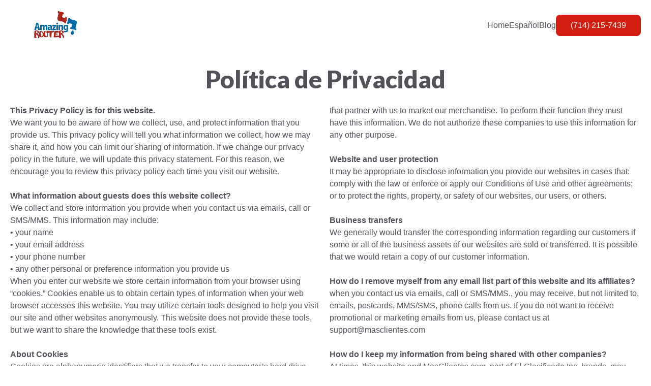

--- FILE ---
content_type: text/html
request_url: https://amazingrooterservice.com/privacy
body_size: 73443
content:
<!DOCTYPE html><html  lang="es-US" data-capo=""><head><meta charset="utf-8">
<meta name="viewport" content="width=device-width, initial-scale=1">
<title>Política de Privacidad</title>
<link rel="preconnect" href="https://twyzle-s3-1.s3.amazonaws.com">
<link rel="preconnect" href="https://s3.amazonaws.com">
<link rel="preconnect" href="https://fonts.gstatic.com" crossorigin>
<link rel="preconnect" href="https://fonts.googleapis.com" crossorigin>
<link rel="preconnect" href="https://www.googletagmanager.com" crossorigin>
<style type="text/css" id="tz-site-pallet" data-hid="4b138a1">
:root{
--color-accent: 39 87 163;
--color-extra-one: 212 29 17;
--color-extra-two: 212 29 17;
--color-gradient-end: 171 39 29;
--color-gradient-start: 171 39 29;
}
.list-accent ul[data-checked] > li{background-image: url("data:image/svg+xml,%3Csvg xmlns='http://www.w3.org/2000/svg' viewBox='0 0 24 24'%3E%3Cpath fill='%232757a3' d='M12 2C6.5 2 2 6.5 2 12S6.5 22 12 22 22 17.5 22 12 17.5 2 12 2M12 20C7.59 20 4 16.41 4 12S7.59 4 12 4 20 7.59 20 12 16.41 20 12 20M16.59 7.58L10 14.17L7.41 11.59L6 13L10 17L18 9L16.59 7.58Z'/%3E%3C/svg%3E") !important ;}
</style>
<style type="text/css" id="block-font" data-hid="e800245">section, section .body-font, section .body-font * { font-family: 'Roboto',sans-serif; } section .heading-font { font-family: 'Lato', sans-serif; }</style>
<style>/*! tailwindcss v3.4.10 | MIT License | https://tailwindcss.com*/*,:after,:before{border:0 solid #e5e7eb;box-sizing:border-box}:after,:before{--tw-content:""}:host,html{line-height:1.5;-webkit-text-size-adjust:100%;font-family:Inter,ui-sans-serif,sans-serif;font-feature-settings:normal;font-variation-settings:normal;-moz-tab-size:4;-o-tab-size:4;tab-size:4;-webkit-tap-highlight-color:transparent}body{line-height:inherit;margin:0}hr{border-top-width:1px;color:inherit;height:0}abbr:where([title]){-webkit-text-decoration:underline dotted;text-decoration:underline dotted}h1,h2,h3,h4,h5,h6{font-size:inherit;font-weight:inherit}a{color:inherit;text-decoration:inherit}b,strong{font-weight:bolder}code,kbd,pre,samp{font-family:ui-monospace,SFMono-Regular,Menlo,Monaco,Consolas,Liberation Mono,Courier New,monospace;font-feature-settings:normal;font-size:1em;font-variation-settings:normal}small{font-size:80%}sub,sup{font-size:75%;line-height:0;position:relative;vertical-align:baseline}sub{bottom:-.25em}sup{top:-.5em}table{border-collapse:collapse;border-color:inherit;text-indent:0}button,input,optgroup,select,textarea{color:inherit;font-family:inherit;font-feature-settings:inherit;font-size:100%;font-variation-settings:inherit;font-weight:inherit;letter-spacing:inherit;line-height:inherit;margin:0;padding:0}button,select{text-transform:none}button,input:where([type=button]),input:where([type=reset]),input:where([type=submit]){-webkit-appearance:button;background-color:transparent;background-image:none}:-moz-focusring{outline:auto}:-moz-ui-invalid{box-shadow:none}progress{vertical-align:baseline}::-webkit-inner-spin-button,::-webkit-outer-spin-button{height:auto}[type=search]{-webkit-appearance:textfield;outline-offset:-2px}::-webkit-search-decoration{-webkit-appearance:none}::-webkit-file-upload-button{-webkit-appearance:button;font:inherit}summary{display:list-item}blockquote,dd,dl,figure,h1,h2,h3,h4,h5,h6,hr,p,pre{margin:0}fieldset{margin:0}fieldset,legend{padding:0}menu,ol,ul{list-style:none;margin:0;padding:0}dialog{padding:0}textarea{resize:vertical}input::-moz-placeholder,textarea::-moz-placeholder{color:#9ca3af;opacity:1}input::placeholder,textarea::placeholder{color:#9ca3af;opacity:1}[role=button],button{cursor:pointer}:disabled{cursor:default}audio,canvas,embed,iframe,img,object,svg,video{display:block;vertical-align:middle}img,video{height:auto;max-width:100%}[hidden]{display:none}*,:after,:before{--tw-border-spacing-x:0;--tw-border-spacing-y:0;--tw-translate-x:0;--tw-translate-y:0;--tw-rotate:0;--tw-skew-x:0;--tw-skew-y:0;--tw-scale-x:1;--tw-scale-y:1;--tw-pan-x: ;--tw-pan-y: ;--tw-pinch-zoom: ;--tw-scroll-snap-strictness:proximity;--tw-gradient-from-position: ;--tw-gradient-via-position: ;--tw-gradient-to-position: ;--tw-ordinal: ;--tw-slashed-zero: ;--tw-numeric-figure: ;--tw-numeric-spacing: ;--tw-numeric-fraction: ;--tw-ring-inset: ;--tw-ring-offset-width:0px;--tw-ring-offset-color:#fff;--tw-ring-color:rgba(59,130,246,.5);--tw-ring-offset-shadow:0 0 #0000;--tw-ring-shadow:0 0 #0000;--tw-shadow:0 0 #0000;--tw-shadow-colored:0 0 #0000;--tw-blur: ;--tw-brightness: ;--tw-contrast: ;--tw-grayscale: ;--tw-hue-rotate: ;--tw-invert: ;--tw-saturate: ;--tw-sepia: ;--tw-drop-shadow: ;--tw-backdrop-blur: ;--tw-backdrop-brightness: ;--tw-backdrop-contrast: ;--tw-backdrop-grayscale: ;--tw-backdrop-hue-rotate: ;--tw-backdrop-invert: ;--tw-backdrop-opacity: ;--tw-backdrop-saturate: ;--tw-backdrop-sepia: ;--tw-contain-size: ;--tw-contain-layout: ;--tw-contain-paint: ;--tw-contain-style: }::backdrop{--tw-border-spacing-x:0;--tw-border-spacing-y:0;--tw-translate-x:0;--tw-translate-y:0;--tw-rotate:0;--tw-skew-x:0;--tw-skew-y:0;--tw-scale-x:1;--tw-scale-y:1;--tw-pan-x: ;--tw-pan-y: ;--tw-pinch-zoom: ;--tw-scroll-snap-strictness:proximity;--tw-gradient-from-position: ;--tw-gradient-via-position: ;--tw-gradient-to-position: ;--tw-ordinal: ;--tw-slashed-zero: ;--tw-numeric-figure: ;--tw-numeric-spacing: ;--tw-numeric-fraction: ;--tw-ring-inset: ;--tw-ring-offset-width:0px;--tw-ring-offset-color:#fff;--tw-ring-color:rgba(59,130,246,.5);--tw-ring-offset-shadow:0 0 #0000;--tw-ring-shadow:0 0 #0000;--tw-shadow:0 0 #0000;--tw-shadow-colored:0 0 #0000;--tw-blur: ;--tw-brightness: ;--tw-contrast: ;--tw-grayscale: ;--tw-hue-rotate: ;--tw-invert: ;--tw-saturate: ;--tw-sepia: ;--tw-drop-shadow: ;--tw-backdrop-blur: ;--tw-backdrop-brightness: ;--tw-backdrop-contrast: ;--tw-backdrop-grayscale: ;--tw-backdrop-hue-rotate: ;--tw-backdrop-invert: ;--tw-backdrop-opacity: ;--tw-backdrop-saturate: ;--tw-backdrop-sepia: ;--tw-contain-size: ;--tw-contain-layout: ;--tw-contain-paint: ;--tw-contain-style: }.container{width:100%}@media (min-width:640px){.container{max-width:640px}}@media (min-width:768px){.container{max-width:768px}}@media (min-width:1024px){.container{max-width:1024px}}@media (min-width:1280px){.container{max-width:1280px}}@media (min-width:1536px){.container{max-width:1536px}}html{scroll-behavior:smooth}.tz-overlay{align-items:center;display:flex;flex-basis:100%;flex-grow:1;flex-shrink:0;height:100vh;justify-content:center;left:0;pointer-events:auto;position:fixed;right:0;top:0;width:100vw}pre{white-space:pre-wrap}.tw-container{padding-left:1.25rem;padding-right:1.25rem;width:100%}@media (min-width:640px){.tw-container{margin-left:auto;margin-right:auto;max-width:640px}}@media (min-width:768px){.tw-container{max-width:768px}}@media (min-width:1024px){.tw-container{max-width:1024px}}@media (min-width:1280px){.tw-container,.tw-container-alt{max-width:1280px}.tw-container-alt{margin-left:auto;margin-right:auto}}@media print{.tw-container{width:100%!important}}.testimonial-author-avatar{align-items:center;background-position:50%;background-size:cover;border-radius:9999px;display:flex;flex-direction:column;font-size:1.5rem;height:4rem;justify-content:center;line-height:2rem;width:4rem}.triangle-down{position:relative}.triangle-down:after{height:0;position:absolute;top:100%;width:0}.triangle-down.bg-white:after{--tw-border-opacity:1!important;border-top-color:rgb(255 255 255/var(--tw-border-opacity))!important}.triangle-down.bg-slate-700:after{--tw-border-opacity:1!important;border-top-color:rgb(82 82 91/var(--tw-border-opacity))!important}.triangle-down.bg-slate-50:after{--tw-border-opacity:1!important;border-top-color:rgb(248 250 252/var(--tw-border-opacity))!important}.tw-button-content{display:flex;flex-direction:row;flex-wrap:wrap;gap:1.25rem;justify-content:center;width:100%}.tw-input,.tw-select{border-radius:.375rem;cursor:default;padding-bottom:.375rem;padding-top:.375rem;position:relative;text-align:left;width:100%}@media (min-width:640px){.tw-input,.tw-select{font-size:.875rem;line-height:1.5rem}}.tw-input:not(.no-shadow){--tw-shadow:0 1px 2px 0 rgba(0,0,0,.05);--tw-shadow-colored:0 1px 2px 0 var(--tw-shadow-color);box-shadow:var(--tw-ring-offset-shadow,0 0 #0000),var(--tw-ring-shadow,0 0 #0000),var(--tw-shadow)}.tw-input{padding-left:.75rem;padding-right:.75rem}.custom-tel-input{border-width:0!important;text-align:left;width:100%}@media (min-width:640px){.custom-tel-input{font-size:.875rem;line-height:1.5rem}}.custom-tel-input.vue-tel-input,.custom-tel-input.vue-tel-input :deep(input.vti__input),.custom-tel-input.vue-tel-input:focus-within{border-color:currentColor!important}@media (min-width:640px){.custom-tel-input :deep(input[type=tel])::-moz-placeholder,.custom-tel-input :deep(input[type=tel])::-webkit-input-placeholder,.custom-tel-input :deep(input[type=tel])::placeholder,.custom-tel-input :deep(input[type=tel]:-ms-input-placeholder){font-size:.875rem!important;line-height:1.25rem!important}}.vue-tel-input:focus-within{--tw-shadow:0 0 #0000!important;--tw-shadow-colored:0 0 #0000!important;box-shadow:var(--tw-ring-offset-shadow,0 0 #0000),var(--tw-ring-shadow,0 0 #0000),var(--tw-shadow)!important}.jarallax-container{display:none!important}@media (min-width:640px){.jarallax-container{display:block!important}}.border-after-white:after,.border-before-white:before{--tw-border-opacity:1;border-color:rgb(255 255 255/var(--tw-border-opacity))}.border-after-dark:after,.border-before-dark:before{--tw-border-opacity:1;border-color:rgb(82 82 91/var(--tw-border-opacity))}.border-after-accent:after,.border-before-accent:before{--tw-border-opacity:1;border-color:rgb(var(--color-accent)/var(--tw-border-opacity))}section ol>:not([hidden])~:not([hidden]),section ul>:not([hidden])~:not([hidden]){--tw-space-y-reverse:0;margin-bottom:calc(.75rem*var(--tw-space-y-reverse));margin-top:calc(.75rem*(1 - var(--tw-space-y-reverse)))}section ol,section ul{text-align:left}ul[data-checked]>li{align-items:flex-start;background-position:0;background-repeat:no-repeat;background-size:1.5rem 1.5rem;display:flex;gap:.75rem;line-height:1.5;list-style-type:none;padding-left:3rem}section ol,section ul:not([data-checked]){list-style-position:inside!important}section ul:not([data-checked]){list-style-type:disc}.language-switcher-button{cursor:default;line-height:1;min-width:3rem;place-self:center;position:relative;text-align:left;width:100%}@media (min-width:640px){.language-switcher-button{font-size:.875rem;line-height:1.25rem;line-height:1}}.sr-only{height:1px;margin:-1px;overflow:hidden;padding:0;position:absolute;width:1px;clip:rect(0,0,0,0);border-width:0;white-space:nowrap}.pointer-events-none{pointer-events:none}.pointer-events-auto{pointer-events:auto}.visible{visibility:visible}.static{position:static}.fixed{position:fixed}.absolute{position:absolute}.relative{position:relative}.sticky{position:sticky}.-inset-2\.5{inset:-.625rem}.inset-0{inset:0}.inset-y-0{bottom:0;top:0}.-start-4{inset-inline-start:-1rem}.-top-8{top:-2rem}.bottom-0{bottom:0}.bottom-\[100px\]{bottom:100px}.left-0{left:0}.left-1\/2{left:50%}.right-0{right:0}.right-1{right:.25rem}.right-2{right:.5rem}.right-20{right:5rem}.top-0{top:0}.z-0{z-index:0}.z-10{z-index:10}.z-20{z-index:20}.z-50{z-index:50}.z-60{z-index:60}.order-1{order:1}.order-10{order:10}.order-11{order:11}.order-12{order:12}.order-2{order:2}.order-3{order:3}.order-4{order:4}.order-5{order:5}.order-6{order:6}.order-7{order:7}.order-8{order:8}.order-9{order:9}.col-auto{grid-column:auto}.col-span-1{grid-column:span 1/span 1}.col-span-2{grid-column:span 2/span 2}.row-span-1{grid-row:span 1/span 1}.row-span-2{grid-row:span 2/span 2}.row-span-3{grid-row:span 3/span 3}.row-span-4{grid-row:span 4/span 4}.-mx-1\.5{margin-left:-.375rem;margin-right:-.375rem}.-my-1\.5{margin-bottom:-.375rem;margin-top:-.375rem}.mx-auto{margin-left:auto;margin-right:auto}.my-2{margin-bottom:.5rem;margin-top:.5rem}.-ml-1{margin-left:-.25rem}.mb-1{margin-bottom:.25rem}.mb-2{margin-bottom:.5rem}.mb-3{margin-bottom:.75rem}.mb-4{margin-bottom:1rem}.mb-5{margin-bottom:1.25rem}.mb-8{margin-bottom:2rem}.ml-1{margin-left:.25rem}.ml-2{margin-left:.5rem}.ml-3{margin-left:.75rem}.ml-auto{margin-left:auto}.mr-1{margin-right:.25rem}.mr-2{margin-right:.5rem}.mr-3{margin-right:.75rem}.mr-auto{margin-right:auto}.ms-4{margin-inline-start:1rem}.mt-0{margin-top:0}.mt-1{margin-top:.25rem}.mt-10{margin-top:2.5rem}.mt-2{margin-top:.5rem}.mt-3{margin-top:.75rem}.mt-4{margin-top:1rem}.mt-5{margin-top:1.25rem}.mt-8{margin-top:2rem}.block{display:block}.inline-block{display:inline-block}.inline{display:inline}.flex{display:flex}.inline-flex{display:inline-flex}.table{display:table}.grid{display:grid}.hidden{display:none}.aspect-\[5\/3\]{aspect-ratio:5/3}.aspect-\[564\/423\]{aspect-ratio:564/423}.aspect-square{aspect-ratio:1/1}.aspect-video{aspect-ratio:16/9}.h-10{height:2.5rem}.h-12{height:3rem}.h-14{height:3.5rem}.h-16{height:4rem}.h-18{height:4.5rem}.h-2{height:.5rem}.h-20{height:5rem}.h-22{height:5.5rem}.h-24{height:6rem}.h-4{height:1rem}.h-40{height:10rem}.h-5{height:1.25rem}.h-6{height:1.5rem}.h-7{height:1.75rem}.h-8{height:2rem}.h-9{height:2.25rem}.h-\[300px\]{height:300px}.h-\[3px\]{height:3px}.h-\[66px\]{height:66px}.h-\[94px\]{height:94px}.h-auto{height:auto}.h-full{height:100%}.max-h-10{max-height:2.5rem}.max-h-12{max-height:3rem}.max-h-14{max-height:3.5rem}.max-h-18{max-height:4.5rem}.max-h-20{max-height:5rem}.max-h-22{max-height:5.5rem}.max-h-60{max-height:15rem}.min-h-2{min-height:.5rem}.min-h-3{min-height:.75rem}.min-h-5{min-height:1.25rem}.min-h-\[80px\]{min-height:80px}.min-h-screen{min-height:100vh}.w-10{width:2.5rem}.w-12{width:3rem}.w-14{width:3.5rem}.w-16{width:4rem}.w-18{width:4.5rem}.w-20{width:5rem}.w-22{width:5.5rem}.w-24{width:6rem}.w-4{width:1rem}.w-40{width:10rem}.w-5{width:1.25rem}.w-6{width:1.5rem}.w-8{width:2rem}.w-8\/12{width:66.666667%}.w-9\/12{width:75%}.w-\[120px\]{width:120px}.w-\[180px\]{width:180px}.w-\[20\%\]{width:20%}.w-\[200px\]{width:200px}.w-\[250px\]{width:250px}.w-\[30\%\]{width:30%}.w-\[66px\]{width:66px}.w-\[94px\]{width:94px}.w-\[calc\(100\%-4rem\)\]{width:calc(100% - 4rem)}.w-full{width:100%}.w-screen{width:100vw}.min-w-12{min-width:3rem}.min-w-16{min-width:4rem}.min-w-20{min-width:5rem}.min-w-24{min-width:6rem}.min-w-5{min-width:1.25rem}.min-w-8{min-width:2rem}.min-w-\[100px\]{min-width:100px}.min-w-full{min-width:100%}.max-w-64{max-width:16rem}.max-w-full{max-width:100%}.max-w-screen-sm{max-width:640px}.max-w-sm{max-width:24rem}.flex-1{flex:1 1 0%}.flex-auto{flex:1 1 auto}.flex-none{flex:none}.flex-shrink-0{flex-shrink:0}.shrink{flex-shrink:1}.shrink-0{flex-shrink:0}.flex-grow-0{flex-grow:0}.grow{flex-grow:1}.grow-0{flex-grow:0}.basis-10\/12{flex-basis:83.333333%}.basis-6\/12{flex-basis:50%}.basis-\[30\%\]{flex-basis:30%}.basis-auto{flex-basis:auto}.basis-full{flex-basis:100%}.basis-half-minus-gap{flex-basis:calc(50% - 20px)}.basis-quarter-minus-gap{flex-basis:calc(25% - 20px)}.basis-third-minus-gap{flex-basis:calc(33% - 20px)}.-translate-x-0{--tw-translate-x:-0px}.-translate-x-0,.-translate-x-0\.5{transform:translate(var(--tw-translate-x),var(--tw-translate-y)) rotate(var(--tw-rotate)) skewX(var(--tw-skew-x)) skewY(var(--tw-skew-y)) scaleX(var(--tw-scale-x)) scaleY(var(--tw-scale-y))}.-translate-x-0\.5{--tw-translate-x:-0.125rem}.-translate-x-1\/2{--tw-translate-x:-50%}.-translate-x-1\/2,.translate-x-0{transform:translate(var(--tw-translate-x),var(--tw-translate-y)) rotate(var(--tw-rotate)) skewX(var(--tw-skew-x)) skewY(var(--tw-skew-y)) scaleX(var(--tw-scale-x)) scaleY(var(--tw-scale-y))}.translate-x-0{--tw-translate-x:0px}.translate-x-6{--tw-translate-x:1.5rem}.translate-x-6,.translate-x-\[1\.25rem\]{transform:translate(var(--tw-translate-x),var(--tw-translate-y)) rotate(var(--tw-rotate)) skewX(var(--tw-skew-x)) skewY(var(--tw-skew-y)) scaleX(var(--tw-scale-x)) scaleY(var(--tw-scale-y))}.translate-x-\[1\.25rem\]{--tw-translate-x:1.25rem}.translate-x-full{--tw-translate-x:100%}.translate-x-full,.translate-y-0{transform:translate(var(--tw-translate-x),var(--tw-translate-y)) rotate(var(--tw-rotate)) skewX(var(--tw-skew-x)) skewY(var(--tw-skew-y)) scaleX(var(--tw-scale-x)) scaleY(var(--tw-scale-y))}.translate-y-0{--tw-translate-y:0px}.scale-100{--tw-scale-x:1;--tw-scale-y:1}.scale-100,.scale-95{transform:translate(var(--tw-translate-x),var(--tw-translate-y)) rotate(var(--tw-rotate)) skewX(var(--tw-skew-x)) skewY(var(--tw-skew-y)) scaleX(var(--tw-scale-x)) scaleY(var(--tw-scale-y))}.scale-95{--tw-scale-x:.95;--tw-scale-y:.95}.-scale-x-100{--tw-scale-x:-1}.-scale-x-100,.transform{transform:translate(var(--tw-translate-x),var(--tw-translate-y)) rotate(var(--tw-rotate)) skewX(var(--tw-skew-x)) skewY(var(--tw-skew-y)) scaleX(var(--tw-scale-x)) scaleY(var(--tw-scale-y))}@keyframes pulse{50%{opacity:.5}}.animate-pulse{animation:pulse 2s cubic-bezier(.4,0,.6,1) infinite}.cursor-default{cursor:default}.cursor-not-allowed{cursor:not-allowed}.cursor-pointer{cursor:pointer}.select-none{-webkit-user-select:none;-moz-user-select:none;user-select:none}.resize{resize:both}.list-disc{list-style-type:disc}.appearance-none{-webkit-appearance:none;-moz-appearance:none;appearance:none}.grid-cols-1{grid-template-columns:repeat(1,minmax(0,1fr))}.grid-cols-2{grid-template-columns:repeat(2,minmax(0,1fr))}.grid-cols-3{grid-template-columns:repeat(3,minmax(0,1fr))}.grid-rows-1{grid-template-rows:repeat(1,minmax(0,1fr))}.grid-rows-2{grid-template-rows:repeat(2,minmax(0,1fr))}.flex-row{flex-direction:row}.flex-col{flex-direction:column}.flex-wrap{flex-wrap:wrap}.place-content-center{place-content:center}.place-content-between{place-content:space-between}.place-items-center{place-items:center}.items-start{align-items:flex-start}.items-end{align-items:flex-end}.items-center{align-items:center}.items-stretch{align-items:stretch}.justify-start{justify-content:flex-start}.justify-end{justify-content:flex-end}.justify-center{justify-content:center}.justify-between{justify-content:space-between}.gap-1{gap:.25rem}.gap-1\.5{gap:.375rem}.gap-10{gap:2.5rem}.gap-4{gap:1rem}.gap-5{gap:1.25rem}.gap-x-1{-moz-column-gap:.25rem;column-gap:.25rem}.gap-x-2{-moz-column-gap:.5rem;column-gap:.5rem}.gap-x-3{-moz-column-gap:.75rem;column-gap:.75rem}.gap-x-5{-moz-column-gap:1.25rem;column-gap:1.25rem}.gap-y-3{row-gap:.75rem}.gap-y-5{row-gap:1.25rem}.gap-y-8{row-gap:2rem}.space-y-1>:not([hidden])~:not([hidden]){--tw-space-y-reverse:0;margin-bottom:calc(.25rem*var(--tw-space-y-reverse));margin-top:calc(.25rem*(1 - var(--tw-space-y-reverse)))}.space-y-8>:not([hidden])~:not([hidden]){--tw-space-y-reverse:0;margin-bottom:calc(2rem*var(--tw-space-y-reverse));margin-top:calc(2rem*(1 - var(--tw-space-y-reverse)))}.divide-y>:not([hidden])~:not([hidden]){--tw-divide-y-reverse:0;border-bottom-width:calc(1px*var(--tw-divide-y-reverse));border-top-width:calc(1px*(1 - var(--tw-divide-y-reverse)))}.place-self-center{place-self:center}.self-auto{align-self:auto}.self-center{align-self:center}.overflow-auto{overflow:auto}.overflow-hidden{overflow:hidden}.overflow-y-auto{overflow-y:auto}.overflow-y-hidden{overflow-y:hidden}.overflow-y-scroll{overflow-y:scroll}.truncate{overflow:hidden;text-overflow:ellipsis}.truncate,.whitespace-nowrap{white-space:nowrap}.text-wrap{text-wrap:wrap}.break-words{overflow-wrap:break-word}.rounded{border-radius:.25rem}.rounded-3xl{border-radius:1.5rem}.rounded-full{border-radius:9999px}.rounded-inherit{border-radius:inherit}.rounded-lg{border-radius:.5rem}.rounded-md{border-radius:.375rem}.rounded-sm{border-radius:.125rem}.rounded-b-md{border-bottom-left-radius:.375rem;border-bottom-right-radius:.375rem}.rounded-l-lg{border-bottom-left-radius:.5rem;border-top-left-radius:.5rem}.rounded-t-lg{border-top-left-radius:.5rem;border-top-right-radius:.5rem}.rounded-t-md{border-top-left-radius:.375rem;border-top-right-radius:.375rem}.rounded-bl-md{border-bottom-left-radius:.375rem}.rounded-br-md{border-bottom-right-radius:.375rem}.border{border-width:1px}.border-2{border-width:2px}.border-b{border-bottom-width:1px}.border-l{border-left-width:1px}.border-s{border-inline-start-width:1px}.border-t{border-top-width:1px}.border-t-0{border-top-width:0}.border-solid{border-style:solid}.border-dashed{border-style:dashed}.border-accent{--tw-border-opacity:1;border-color:rgb(var(--color-accent)/var(--tw-border-opacity))}.border-extra-one{--tw-border-opacity:1;border-color:rgb(var(--color-extra-one)/var(--tw-border-opacity))}.border-extra-two{--tw-border-opacity:1;border-color:rgb(var(--color-extra-two)/var(--tw-border-opacity))}.border-gradient-end{--tw-border-opacity:1;border-color:rgb(var(--color-gradient-end)/var(--tw-border-opacity))}.border-gradient-start{--tw-border-opacity:1;border-color:rgb(var(--color-gradient-start)/var(--tw-border-opacity))}.border-neutral-700{--tw-border-opacity:1;border-color:rgb(64 64 64/var(--tw-border-opacity))}.border-slate-200{--tw-border-opacity:1;border-color:rgb(226 232 240/var(--tw-border-opacity))}.border-slate-300{--tw-border-opacity:1;border-color:rgb(203 213 225/var(--tw-border-opacity))}.border-slate-400{--tw-border-opacity:1;border-color:rgb(148 163 184/var(--tw-border-opacity))}.border-slate-50{--tw-border-opacity:1;border-color:rgb(248 250 252/var(--tw-border-opacity))}.border-slate-600{--tw-border-opacity:1;border-color:rgb(113 113 122/var(--tw-border-opacity))}.border-slate-700{--tw-border-opacity:1;border-color:rgb(82 82 91/var(--tw-border-opacity))}.border-slate-800{--tw-border-opacity:1;border-color:rgb(39 39 42/var(--tw-border-opacity))}.border-white{--tw-border-opacity:1;border-color:rgb(255 255 255/var(--tw-border-opacity))}.border-white\/10{border-color:hsla(0,0%,100%,.1)}.bg-accent{--tw-bg-opacity:1;background-color:rgb(var(--color-accent)/var(--tw-bg-opacity))}.bg-accent\/80{background-color:rgb(var(--color-accent)/.8)}.bg-blue-50{--tw-bg-opacity:1;background-color:rgb(239 246 255/var(--tw-bg-opacity))}.bg-blue-500{--tw-bg-opacity:1;background-color:rgb(59 130 246/var(--tw-bg-opacity))}.bg-blue-600{--tw-bg-opacity:1;background-color:rgb(37 99 235/var(--tw-bg-opacity))}.bg-blue-900{--tw-bg-opacity:1;background-color:rgb(30 58 138/var(--tw-bg-opacity))}.bg-extra-one{--tw-bg-opacity:1;background-color:rgb(var(--color-extra-one)/var(--tw-bg-opacity))}.bg-extra-two{--tw-bg-opacity:1;background-color:rgb(var(--color-extra-two)/var(--tw-bg-opacity))}.bg-gradient-end{--tw-bg-opacity:1;background-color:rgb(var(--color-gradient-end)/var(--tw-bg-opacity))}.bg-gradient-start{--tw-bg-opacity:1;background-color:rgb(var(--color-gradient-start)/var(--tw-bg-opacity))}.bg-gray-100{--tw-bg-opacity:1;background-color:rgb(243 244 246/var(--tw-bg-opacity))}.bg-green-50{--tw-bg-opacity:1;background-color:rgb(240 253 244/var(--tw-bg-opacity))}.bg-green-900{--tw-bg-opacity:1;background-color:rgb(20 83 45/var(--tw-bg-opacity))}.bg-indigo-600{--tw-bg-opacity:1;background-color:rgb(79 70 229/var(--tw-bg-opacity))}.bg-neutral-200{--tw-bg-opacity:1;background-color:rgb(229 229 229/var(--tw-bg-opacity))}.bg-neutral-700{--tw-bg-opacity:1;background-color:rgb(64 64 64/var(--tw-bg-opacity))}.bg-neutral-800\/40{background-color:rgba(38,38,38,.4)}.bg-red-50{--tw-bg-opacity:1;background-color:rgb(254 242 242/var(--tw-bg-opacity))}.bg-red-900{--tw-bg-opacity:1;background-color:rgb(127 29 29/var(--tw-bg-opacity))}.bg-sky-200{--tw-bg-opacity:1;background-color:rgb(186 230 253/var(--tw-bg-opacity))}.bg-slate-100{--tw-bg-opacity:1;background-color:rgb(241 245 249/var(--tw-bg-opacity))}.bg-slate-100\/80{background-color:rgba(241,245,249,.8)}.bg-slate-300{--tw-bg-opacity:1;background-color:rgb(203 213 225/var(--tw-bg-opacity))}.bg-slate-400{--tw-bg-opacity:1;background-color:rgb(148 163 184/var(--tw-bg-opacity))}.bg-slate-50{--tw-bg-opacity:1;background-color:rgb(248 250 252/var(--tw-bg-opacity))}.bg-slate-700{--tw-bg-opacity:1;background-color:rgb(82 82 91/var(--tw-bg-opacity))}.bg-slate-700\/80{background-color:rgba(82,82,91,.8)}.bg-slate-800{--tw-bg-opacity:1;background-color:rgb(39 39 42/var(--tw-bg-opacity))}.bg-slate-800\/10{background-color:rgba(39,39,42,.1)}.bg-slate-800\/50{background-color:rgba(39,39,42,.5)}.bg-transparent{background-color:transparent}.bg-white{--tw-bg-opacity:1;background-color:rgb(255 255 255/var(--tw-bg-opacity))}.bg-white\/10{background-color:hsla(0,0%,100%,.1)}.bg-white\/80{background-color:hsla(0,0%,100%,.8)}.bg-yellow-50{--tw-bg-opacity:1;background-color:rgb(254 252 232/var(--tw-bg-opacity))}.bg-yellow-900{--tw-bg-opacity:1;background-color:rgb(113 63 18/var(--tw-bg-opacity))}.bg-gradient-to-b{background-image:linear-gradient(to bottom,var(--tw-gradient-stops))}.bg-gradient-to-r{background-image:linear-gradient(to right,var(--tw-gradient-stops))}.bg-gradient-to-t{background-image:linear-gradient(to top,var(--tw-gradient-stops))}.from-gradient-end{--tw-gradient-from:rgb(var(--color-gradient-end)/1) var(--tw-gradient-from-position);--tw-gradient-to:rgb(var(--color-gradient-end)/0) var(--tw-gradient-to-position);--tw-gradient-stops:var(--tw-gradient-from),var(--tw-gradient-to)}.from-gradient-start{--tw-gradient-from:rgb(var(--color-gradient-start)/1) var(--tw-gradient-from-position);--tw-gradient-to:rgb(var(--color-gradient-start)/0) var(--tw-gradient-to-position);--tw-gradient-stops:var(--tw-gradient-from),var(--tw-gradient-to)}.from-0\%{--tw-gradient-from-position:0%}.to-gradient-end{--tw-gradient-to:rgb(var(--color-gradient-end)/1) var(--tw-gradient-to-position)}.bg-cover{background-size:cover}.bg-bottom{background-position:bottom}.bg-center{background-position:50%}.bg-left{background-position:0}.bg-left-bottom{background-position:0 100%}.bg-left-top{background-position:0 0}.bg-right{background-position:100%}.bg-right-bottom{background-position:100% 100%}.bg-right-top{background-position:100% 0}.bg-top{background-position:top}.bg-no-repeat{background-repeat:no-repeat}.fill-slate-500{fill:#64748b}.object-cover{-o-object-fit:cover;object-fit:cover}.object-center{-o-object-position:center;object-position:center}.p-1{padding:.25rem}.p-1\.5{padding:.375rem}.p-2{padding:.5rem}.p-3{padding:.75rem}.p-4{padding:1rem}.p-5{padding:1.25rem}.p-6{padding:1.5rem}.px-0{padding-left:0;padding-right:0}.px-1\.5{padding-left:.375rem;padding-right:.375rem}.px-2{padding-left:.5rem;padding-right:.5rem}.px-3{padding-left:.75rem;padding-right:.75rem}.px-4{padding-left:1rem;padding-right:1rem}.px-5{padding-left:1.25rem;padding-right:1.25rem}.px-6{padding-left:1.5rem;padding-right:1.5rem}.px-7{padding-left:1.75rem;padding-right:1.75rem}.py-1{padding-bottom:.25rem;padding-top:.25rem}.py-1\.5{padding-bottom:.375rem;padding-top:.375rem}.py-10{padding-bottom:2.5rem;padding-top:2.5rem}.py-2{padding-bottom:.5rem;padding-top:.5rem}.py-3{padding-bottom:.75rem;padding-top:.75rem}.py-4{padding-bottom:1rem;padding-top:1rem}.py-5{padding-bottom:1.25rem;padding-top:1.25rem}.py-6{padding-bottom:1.5rem;padding-top:1.5rem}.pb-10{padding-bottom:2.5rem}.pb-2{padding-bottom:.5rem}.pb-3{padding-bottom:.75rem}.pb-4{padding-bottom:1rem}.pb-5{padding-bottom:1.25rem}.pb-pc-10{padding-bottom:10%}.pb-pc-2{padding-bottom:2%}.pb-pc-3{padding-bottom:3%}.pb-pc-4{padding-bottom:4%}.pb-pc-5{padding-bottom:5%}.pb-pc-6{padding-bottom:6%}.pb-pc-7{padding-bottom:7%}.pb-pc-8{padding-bottom:8%}.pb-pc-9{padding-bottom:9%}.pl-10{padding-left:2.5rem}.pl-2{padding-left:.5rem}.pl-3{padding-left:.75rem}.pl-5{padding-left:1.25rem}.pr-10{padding-right:2.5rem}.pr-2{padding-right:.5rem}.pr-4{padding-right:1rem}.pr-5{padding-right:1.25rem}.pr-9{padding-right:2.25rem}.pt-10{padding-top:2.5rem}.pt-2{padding-top:.5rem}.pt-3{padding-top:.75rem}.pt-4{padding-top:1rem}.pt-5{padding-top:1.25rem}.pt-pc-10{padding-top:10%}.pt-pc-2{padding-top:2%}.pt-pc-3{padding-top:3%}.pt-pc-4{padding-top:4%}.pt-pc-5{padding-top:5%}.pt-pc-6{padding-top:6%}.pt-pc-7{padding-top:7%}.pt-pc-8{padding-top:8%}.pt-pc-9{padding-top:9%}.pt-px{padding-top:1px}.text-left{text-align:left}.text-center{text-align:center}.text-right{text-align:right}.align-baseline{vertical-align:baseline}.align-middle{vertical-align:middle}.text-2xl{font-size:1.5rem;line-height:2rem}.text-3xl{font-size:1.875rem;line-height:2.5rem}.text-4xl{font-size:2.25rem;line-height:3rem}.text-7xl{font-size:4.5rem;line-height:1}.text-9xl{font-size:8rem;line-height:1}.text-base{font-size:1rem;line-height:1.5rem}.text-lg{font-size:1.125rem;line-height:1.75rem}.text-sm{font-size:.875rem;line-height:1.25rem}.text-xl{font-size:1.25rem;line-height:1.75rem}.text-xs{font-size:.75rem;line-height:1rem}.font-black{font-weight:900}.font-bold{font-weight:700}.font-extrabold{font-weight:800}.font-extralight{font-weight:200}.font-light{font-weight:300}.font-medium{font-weight:500}.font-normal{font-weight:400}.font-semibold{font-weight:600}.font-thin{font-weight:100}.uppercase{text-transform:uppercase}.capitalize{text-transform:capitalize}.italic{font-style:italic}.leading-3{line-height:.75rem}.leading-4{line-height:1rem}.leading-6{line-height:1.5rem}.leading-none{line-height:1}.text-accent{--tw-text-opacity:1;color:rgb(var(--color-accent)/var(--tw-text-opacity))}.text-blue-100{--tw-text-opacity:1;color:rgb(219 234 254/var(--tw-text-opacity))}.text-blue-400{--tw-text-opacity:1;color:rgb(96 165 250/var(--tw-text-opacity))}.text-blue-50{--tw-text-opacity:1;color:rgb(239 246 255/var(--tw-text-opacity))}.text-blue-500{--tw-text-opacity:1;color:rgb(59 130 246/var(--tw-text-opacity))}.text-blue-600{--tw-text-opacity:1;color:rgb(37 99 235/var(--tw-text-opacity))}.text-blue-700{--tw-text-opacity:1;color:rgb(29 78 216/var(--tw-text-opacity))}.text-blue-800{--tw-text-opacity:1;color:rgb(30 64 175/var(--tw-text-opacity))}.text-extra-one{--tw-text-opacity:1;color:rgb(var(--color-extra-one)/var(--tw-text-opacity))}.text-extra-two{--tw-text-opacity:1;color:rgb(var(--color-extra-two)/var(--tw-text-opacity))}.text-gradient-end{--tw-text-opacity:1;color:rgb(var(--color-gradient-end)/var(--tw-text-opacity))}.text-gradient-start{--tw-text-opacity:1;color:rgb(var(--color-gradient-start)/var(--tw-text-opacity))}.text-gray-400{--tw-text-opacity:1;color:rgb(156 163 175/var(--tw-text-opacity))}.text-gray-900{--tw-text-opacity:1;color:rgb(17 24 39/var(--tw-text-opacity))}.text-green-100{--tw-text-opacity:1;color:rgb(220 252 231/var(--tw-text-opacity))}.text-green-400{--tw-text-opacity:1;color:rgb(74 222 128/var(--tw-text-opacity))}.text-green-50{--tw-text-opacity:1;color:rgb(240 253 244/var(--tw-text-opacity))}.text-green-700{--tw-text-opacity:1;color:rgb(21 128 61/var(--tw-text-opacity))}.text-green-800{--tw-text-opacity:1;color:rgb(22 101 52/var(--tw-text-opacity))}.text-indigo-600{--tw-text-opacity:1;color:rgb(79 70 229/var(--tw-text-opacity))}.text-neutral-500{--tw-text-opacity:1;color:rgb(115 115 115/var(--tw-text-opacity))}.text-red-100{--tw-text-opacity:1;color:rgb(254 226 226/var(--tw-text-opacity))}.text-red-50{--tw-text-opacity:1;color:rgb(254 242 242/var(--tw-text-opacity))}.text-red-500{--tw-text-opacity:1;color:rgb(239 68 68/var(--tw-text-opacity))}.text-red-600{--tw-text-opacity:1;color:rgb(220 38 38/var(--tw-text-opacity))}.text-red-700{--tw-text-opacity:1;color:rgb(185 28 28/var(--tw-text-opacity))}.text-red-800{--tw-text-opacity:1;color:rgb(153 27 27/var(--tw-text-opacity))}.text-rose-600{--tw-text-opacity:1;color:rgb(225 29 72/var(--tw-text-opacity))}.text-slate-400{--tw-text-opacity:1;color:rgb(148 163 184/var(--tw-text-opacity))}.text-slate-50{--tw-text-opacity:1;color:rgb(248 250 252/var(--tw-text-opacity))}.text-slate-600{--tw-text-opacity:1;color:rgb(113 113 122/var(--tw-text-opacity))}.text-slate-700{--tw-text-opacity:1;color:rgb(82 82 91/var(--tw-text-opacity))}.text-slate-800{--tw-text-opacity:1;color:rgb(39 39 42/var(--tw-text-opacity))}.text-white{--tw-text-opacity:1;color:rgb(255 255 255/var(--tw-text-opacity))}.text-yellow-100{--tw-text-opacity:1;color:rgb(254 249 195/var(--tw-text-opacity))}.text-yellow-400{--tw-text-opacity:1;color:rgb(250 204 21/var(--tw-text-opacity))}.text-yellow-50{--tw-text-opacity:1;color:rgb(254 252 232/var(--tw-text-opacity))}.text-yellow-700{--tw-text-opacity:1;color:rgb(161 98 7/var(--tw-text-opacity))}.text-yellow-800{--tw-text-opacity:1;color:rgb(133 77 14/var(--tw-text-opacity))}.underline{text-decoration-line:underline}.no-underline{text-decoration-line:none}.opacity-0{opacity:0}.opacity-10{opacity:.1}.opacity-100{opacity:1}.opacity-40{opacity:.4}.opacity-80{opacity:.8}.opacity-90{opacity:.9}.shadow{--tw-shadow:0 1px 3px 0 rgba(0,0,0,.1),0 1px 2px -1px rgba(0,0,0,.1);--tw-shadow-colored:0 1px 3px 0 var(--tw-shadow-color),0 1px 2px -1px var(--tw-shadow-color)}.shadow,.shadow-2xl{box-shadow:var(--tw-ring-offset-shadow,0 0 #0000),var(--tw-ring-shadow,0 0 #0000),var(--tw-shadow)}.shadow-2xl{--tw-shadow:0 25px 50px -12px rgba(0,0,0,.25);--tw-shadow-colored:0 25px 50px -12px var(--tw-shadow-color)}.shadow-lg{--tw-shadow:0 10px 15px -3px rgba(0,0,0,.1),0 4px 6px -4px rgba(0,0,0,.1);--tw-shadow-colored:0 10px 15px -3px var(--tw-shadow-color),0 4px 6px -4px var(--tw-shadow-color)}.shadow-lg,.shadow-none{box-shadow:var(--tw-ring-offset-shadow,0 0 #0000),var(--tw-ring-shadow,0 0 #0000),var(--tw-shadow)}.shadow-none{--tw-shadow:0 0 #0000;--tw-shadow-colored:0 0 #0000}.shadow-sm{--tw-shadow:0 1px 2px 0 rgba(0,0,0,.05);--tw-shadow-colored:0 1px 2px 0 var(--tw-shadow-color)}.shadow-sm,.shadow-xl{box-shadow:var(--tw-ring-offset-shadow,0 0 #0000),var(--tw-ring-shadow,0 0 #0000),var(--tw-shadow)}.shadow-xl{--tw-shadow:0 20px 25px -5px rgba(0,0,0,.1),0 8px 10px -6px rgba(0,0,0,.1);--tw-shadow-colored:0 20px 25px -5px var(--tw-shadow-color),0 8px 10px -6px var(--tw-shadow-color)}.outline{outline-style:solid}.outline-dashed{outline-style:dashed}.outline-2{outline-width:2px}.outline-offset-4{outline-offset:4px}.outline-accent{outline-color:rgb(var(--color-accent)/1)}.outline-extra-one{outline-color:rgb(var(--color-extra-one)/1)}.outline-extra-two{outline-color:rgb(var(--color-extra-two)/1)}.outline-gradient-end{outline-color:rgb(var(--color-gradient-end)/1)}.outline-gradient-start{outline-color:rgb(var(--color-gradient-start)/1)}.outline-slate-700{outline-color:#52525b}.outline-slate-800{outline-color:#27272a}.outline-white{outline-color:#fff}.ring-1{--tw-ring-offset-shadow:var(--tw-ring-inset) 0 0 0 var(--tw-ring-offset-width) var(--tw-ring-offset-color);--tw-ring-shadow:var(--tw-ring-inset) 0 0 0 calc(1px + var(--tw-ring-offset-width)) var(--tw-ring-color);box-shadow:var(--tw-ring-offset-shadow),var(--tw-ring-shadow),var(--tw-shadow,0 0 #0000)}.ring-black{--tw-ring-opacity:1;--tw-ring-color:rgb(0 0 0/var(--tw-ring-opacity))}.ring-opacity-5{--tw-ring-opacity:0.05}.blur{--tw-blur:blur(8px)}.blur,.drop-shadow-2xl{filter:var(--tw-blur) var(--tw-brightness) var(--tw-contrast) var(--tw-grayscale) var(--tw-hue-rotate) var(--tw-invert) var(--tw-saturate) var(--tw-sepia) var(--tw-drop-shadow)}.drop-shadow-2xl{--tw-drop-shadow:drop-shadow(0 25px 25px rgba(0,0,0,.15))}.drop-shadow-lg{--tw-drop-shadow:drop-shadow(0 10px 8px rgba(0,0,0,.04)) drop-shadow(0 4px 3px rgba(0,0,0,.1))}.drop-shadow-lg,.drop-shadow-xl{filter:var(--tw-blur) var(--tw-brightness) var(--tw-contrast) var(--tw-grayscale) var(--tw-hue-rotate) var(--tw-invert) var(--tw-saturate) var(--tw-sepia) var(--tw-drop-shadow)}.drop-shadow-xl{--tw-drop-shadow:drop-shadow(0 20px 13px rgba(0,0,0,.03)) drop-shadow(0 8px 5px rgba(0,0,0,.08))}.filter{filter:var(--tw-blur) var(--tw-brightness) var(--tw-contrast) var(--tw-grayscale) var(--tw-hue-rotate) var(--tw-invert) var(--tw-saturate) var(--tw-sepia) var(--tw-drop-shadow)}.backdrop-blur{--tw-backdrop-blur:blur(8px);-webkit-backdrop-filter:var(--tw-backdrop-blur) var(--tw-backdrop-brightness) var(--tw-backdrop-contrast) var(--tw-backdrop-grayscale) var(--tw-backdrop-hue-rotate) var(--tw-backdrop-invert) var(--tw-backdrop-opacity) var(--tw-backdrop-saturate) var(--tw-backdrop-sepia);backdrop-filter:var(--tw-backdrop-blur) var(--tw-backdrop-brightness) var(--tw-backdrop-contrast) var(--tw-backdrop-grayscale) var(--tw-backdrop-hue-rotate) var(--tw-backdrop-invert) var(--tw-backdrop-opacity) var(--tw-backdrop-saturate) var(--tw-backdrop-sepia)}.transition{transition-duration:.15s;transition-property:color,background-color,border-color,text-decoration-color,fill,stroke,opacity,box-shadow,transform,filter,-webkit-backdrop-filter;transition-property:color,background-color,border-color,text-decoration-color,fill,stroke,opacity,box-shadow,transform,filter,backdrop-filter;transition-property:color,background-color,border-color,text-decoration-color,fill,stroke,opacity,box-shadow,transform,filter,backdrop-filter,-webkit-backdrop-filter;transition-timing-function:cubic-bezier(.4,0,.2,1)}.transition-\[transform\2c visibility\2c width\]{transition-duration:.15s;transition-property:transform,visibility,width;transition-timing-function:cubic-bezier(.4,0,.2,1)}.transition-all{transition-duration:.15s;transition-property:all;transition-timing-function:cubic-bezier(.4,0,.2,1)}.transition-opacity{transition-duration:.15s;transition-property:opacity;transition-timing-function:cubic-bezier(.4,0,.2,1)}.transition-transform{transition-duration:.15s;transition-property:transform;transition-timing-function:cubic-bezier(.4,0,.2,1)}.duration-100{transition-duration:.1s}.duration-200{transition-duration:.2s}.duration-300{transition-duration:.3s}.duration-500{transition-duration:.5s}.duration-75{transition-duration:75ms}.ease-in{transition-timing-function:cubic-bezier(.4,0,1,1)}.ease-in-out{transition-timing-function:cubic-bezier(.4,0,.2,1)}.ease-out{transition-timing-function:cubic-bezier(0,0,.2,1)}@media (min-width:640px){.sm\:bg-white.triangle-down:after{--tw-border-opacity:1!important;border-top-color:rgb(255 255 255/var(--tw-border-opacity))!important}.sm\:bg-slate-700.triangle-down:after{--tw-border-opacity:1!important;border-top-color:rgb(82 82 91/var(--tw-border-opacity))!important}}.dark\:bg-white:where([class~=dark-mode],[class~=dark-mode] *).triangle-down:after{--tw-border-opacity:1!important;border-top-color:rgb(255 255 255/var(--tw-border-opacity))!important}.dark\:bg-slate-700:where([class~=dark-mode],[class~=dark-mode] *).triangle-down:after{--tw-border-opacity:1!important;border-top-color:rgb(82 82 91/var(--tw-border-opacity))!important}.before\:absolute:before{content:var(--tw-content);position:absolute}.before\:inset-0:before{content:var(--tw-content);inset:0}.before\:ml-5:before{content:var(--tw-content);margin-left:1.25rem}.before\:h-full:before{content:var(--tw-content);height:100%}.before\:w-0\.5:before{content:var(--tw-content);width:.125rem}.before\:-translate-x-px:before{content:var(--tw-content);--tw-translate-x:-1px;transform:translate(var(--tw-translate-x),var(--tw-translate-y)) rotate(var(--tw-rotate)) skewX(var(--tw-skew-x)) skewY(var(--tw-skew-y)) scaleX(var(--tw-scale-x)) scaleY(var(--tw-scale-y))}.before\:border:before{border-width:1px;content:var(--tw-content)}.before\:border-dashed:before{border-style:dashed;content:var(--tw-content)}.before\:border-accent:before{content:var(--tw-content);--tw-border-opacity:1;border-color:rgb(var(--color-accent)/var(--tw-border-opacity))}.before\:border-slate-700:before{content:var(--tw-content);--tw-border-opacity:1;border-color:rgb(82 82 91/var(--tw-border-opacity))}.before\:border-white:before{content:var(--tw-content);--tw-border-opacity:1;border-color:rgb(255 255 255/var(--tw-border-opacity))}.after\:relative:after{content:var(--tw-content);position:relative}.after\:border-accent:after{content:var(--tw-content);--tw-border-opacity:1;border-color:rgb(var(--color-accent)/var(--tw-border-opacity))}.after\:border-slate-700:after{content:var(--tw-content);--tw-border-opacity:1;border-color:rgb(82 82 91/var(--tw-border-opacity))}.after\:border-white:after{content:var(--tw-content);--tw-border-opacity:1;border-color:rgb(255 255 255/var(--tw-border-opacity))}.hover\:bg-neutral-200:hover{--tw-bg-opacity:1;background-color:rgb(229 229 229/var(--tw-bg-opacity))}.hover\:bg-rose-600:hover{--tw-bg-opacity:1;background-color:rgb(225 29 72/var(--tw-bg-opacity))}.hover\:bg-slate-800\/10:hover{background-color:rgba(39,39,42,.1)}.hover\:bg-white\/10:hover{background-color:hsla(0,0%,100%,.1)}.hover\:text-blue-500:hover{--tw-text-opacity:1;color:rgb(59 130 246/var(--tw-text-opacity))}.hover\:text-blue-600:hover{--tw-text-opacity:1;color:rgb(37 99 235/var(--tw-text-opacity))}.hover\:text-rose-500:hover{--tw-text-opacity:1;color:rgb(244 63 94/var(--tw-text-opacity))}.hover\:text-white:hover{--tw-text-opacity:1;color:rgb(255 255 255/var(--tw-text-opacity))}.hover\:opacity-80:hover{opacity:.8}.hover\:opacity-90:hover{opacity:.9}.hover\:shadow-2xl:hover{--tw-shadow:0 25px 50px -12px rgba(0,0,0,.25);--tw-shadow-colored:0 25px 50px -12px var(--tw-shadow-color);box-shadow:var(--tw-ring-offset-shadow,0 0 #0000),var(--tw-ring-shadow,0 0 #0000),var(--tw-shadow)}.hover\:drop-shadow-2xl:hover{--tw-drop-shadow:drop-shadow(0 25px 25px rgba(0,0,0,.15));filter:var(--tw-blur) var(--tw-brightness) var(--tw-contrast) var(--tw-grayscale) var(--tw-hue-rotate) var(--tw-invert) var(--tw-saturate) var(--tw-sepia) var(--tw-drop-shadow)}.focus\:outline-none:focus{outline:2px solid transparent;outline-offset:2px}.disabled\:opacity-10:disabled{opacity:.1}.disabled\:opacity-40:disabled{opacity:.4}@media (min-width:640px){.sm\:absolute{position:absolute}.sm\:relative{position:relative}.sm\:-start-6{inset-inline-start:-1.5rem}.sm\:left-0{left:0}.sm\:right-0{right:0}.sm\:top-0{top:0}.sm\:top-\[50\%\]{top:50%}.sm\:z-10{z-index:10}.sm\:z-20{z-index:20}.sm\:order-1{order:1}.sm\:order-10{order:10}.sm\:order-11{order:11}.sm\:order-12{order:12}.sm\:order-2{order:2}.sm\:order-3{order:3}.sm\:order-4{order:4}.sm\:order-5{order:5}.sm\:order-6{order:6}.sm\:order-7{order:7}.sm\:order-8{order:8}.sm\:order-9{order:9}.sm\:col-span-1{grid-column:span 1/span 1}.sm\:col-span-2{grid-column:span 2/span 2}.sm\:col-span-5{grid-column:span 5/span 5}.sm\:col-span-7{grid-column:span 7/span 7}.sm\:mx-0{margin-left:0;margin-right:0}.sm\:mx-auto{margin-left:auto;margin-right:auto}.sm\:-ml-3{margin-left:-.75rem}.sm\:mb-0{margin-bottom:0}.sm\:ml-\[20\%\]{margin-left:20%}.sm\:ml-auto{margin-left:auto}.sm\:mr-0{margin-right:0}.sm\:mr-auto{margin-right:auto}.sm\:ms-6{margin-inline-start:1.5rem}.sm\:mt-0{margin-top:0}.sm\:mt-10{margin-top:2.5rem}.sm\:mt-44{margin-top:11rem}.sm\:block{display:block}.sm\:inline-block{display:inline-block}.sm\:flex{display:flex}.sm\:inline-flex{display:inline-flex}.sm\:hidden{display:none}.sm\:h-12{height:3rem}.sm\:h-16{height:4rem}.sm\:h-18{height:4.5rem}.sm\:h-20{height:5rem}.sm\:h-22{height:5.5rem}.sm\:h-32{height:8rem}.sm\:h-34{height:8.5rem}.sm\:h-6{height:1.5rem}.sm\:h-full{height:100%}.sm\:max-h-14{max-height:3.5rem}.sm\:max-h-16{max-height:4rem}.sm\:max-h-18{max-height:4.5rem}.sm\:min-h-\[570px\]{min-height:570px}.sm\:min-h-\[64px\]{min-height:64px}.sm\:min-h-full{min-height:100%}.sm\:min-h-screen{min-height:100vh}.sm\:w-11\/12{width:91.666667%}.sm\:w-12{width:3rem}.sm\:w-16{width:4rem}.sm\:w-18{width:4.5rem}.sm\:w-20{width:5rem}.sm\:w-22{width:5.5rem}.sm\:w-32{width:8rem}.sm\:w-34{width:8.5rem}.sm\:w-4\/12{width:33.333333%}.sm\:w-6{width:1.5rem}.sm\:w-6\/12{width:50%}.sm\:w-8\/12{width:66.666667%}.sm\:w-\[250px\]{width:250px}.sm\:w-\[70\%\]{width:70%}.sm\:w-\[80\%\]{width:80%}.sm\:w-auto{width:auto}.sm\:w-full{width:100%}.sm\:max-w-\[50\%\]{max-width:50%}.sm\:max-w-\[570px\]{max-width:570px}.sm\:max-w-\[580px\]{max-width:580px}.sm\:max-w-\[80\%\]{max-width:80%}.sm\:flex-none{flex:none}.sm\:shrink-0{flex-shrink:0}.sm\:grow{flex-grow:1}.sm\:basis-1{flex-basis:0.25rem}.sm\:basis-1\/2{flex-basis:50%}.sm\:basis-10\/12{flex-basis:83.333333%}.sm\:basis-4\/12{flex-basis:33.333333%}.sm\:basis-6\/12{flex-basis:50%}.sm\:basis-8\/12{flex-basis:66.666667%}.sm\:basis-half-minus-gap{flex-basis:calc(50% - 20px)}.sm\:-translate-y-\[50\%\]{--tw-translate-y:-50%;transform:translate(var(--tw-translate-x),var(--tw-translate-y)) rotate(var(--tw-rotate)) skewX(var(--tw-skew-x)) skewY(var(--tw-skew-y)) scaleX(var(--tw-scale-x)) scaleY(var(--tw-scale-y))}.sm\:columns-2{-moz-columns:2;column-count:2}.sm\:grid-cols-12{grid-template-columns:repeat(12,minmax(0,1fr))}.sm\:grid-cols-2{grid-template-columns:repeat(2,minmax(0,1fr))}.sm\:grid-cols-3{grid-template-columns:repeat(3,minmax(0,1fr))}.sm\:grid-cols-4{grid-template-columns:repeat(4,minmax(0,1fr))}.sm\:flex-row{flex-direction:row}.sm\:flex-col{flex-direction:column}.sm\:flex-wrap{flex-wrap:wrap}.sm\:flex-nowrap{flex-wrap:nowrap}.sm\:items-center{align-items:center}.sm\:justify-start{justify-content:flex-start}.sm\:justify-end{justify-content:flex-end}.sm\:justify-center{justify-content:center}.sm\:justify-between{justify-content:space-between}.sm\:gap-x-10{-moz-column-gap:2.5rem;column-gap:2.5rem}.sm\:gap-y-10{row-gap:2.5rem}.sm\:place-self-center{place-self:center}.sm\:self-auto{align-self:auto}.sm\:rounded-3xl{border-radius:1.5rem}.sm\:rounded-lg{border-radius:.5rem}.sm\:rounded-md{border-radius:.375rem}.sm\:rounded-l-md{border-bottom-left-radius:.375rem;border-top-left-radius:.375rem}.sm\:rounded-r-none{border-bottom-right-radius:0;border-top-right-radius:0}.sm\:bg-slate-700{--tw-bg-opacity:1;background-color:rgb(82 82 91/var(--tw-bg-opacity))}.sm\:bg-white{--tw-bg-opacity:1;background-color:rgb(255 255 255/var(--tw-bg-opacity))}.sm\:bg-left{background-position:0}.sm\:bg-right{background-position:100%}.sm\:bg-no-repeat{background-repeat:no-repeat}.sm\:p-1\.5{padding:.375rem}.sm\:p-10{padding:2.5rem}.sm\:p-3{padding:.75rem}.sm\:p-5{padding:1.25rem}.sm\:p-8{padding:2rem}.sm\:px-0{padding-left:0;padding-right:0}.sm\:px-5{padding-left:1.25rem;padding-right:1.25rem}.sm\:px-6{padding-left:1.5rem;padding-right:1.5rem}.sm\:px-7{padding-left:1.75rem;padding-right:1.75rem}.sm\:py-0{padding-bottom:0;padding-top:0}.sm\:py-10{padding-bottom:2.5rem;padding-top:2.5rem}.sm\:py-2{padding-bottom:.5rem;padding-top:.5rem}.sm\:py-5{padding-bottom:1.25rem;padding-top:1.25rem}.sm\:pb-0{padding-bottom:0}.sm\:pb-pc-10{padding-bottom:10%}.sm\:pb-pc-2{padding-bottom:2%}.sm\:pb-pc-3{padding-bottom:3%}.sm\:pb-pc-4{padding-bottom:4%}.sm\:pb-pc-5{padding-bottom:5%}.sm\:pb-pc-6{padding-bottom:6%}.sm\:pb-pc-7{padding-bottom:7%}.sm\:pb-pc-8{padding-bottom:8%}.sm\:pb-pc-9{padding-bottom:9%}.sm\:pl-10{padding-left:2.5rem}.sm\:pl-5{padding-left:1.25rem}.sm\:pr-10{padding-right:2.5rem}.sm\:pr-5{padding-right:1.25rem}.sm\:pt-0{padding-top:0}.sm\:pt-40{padding-top:10rem}.sm\:pt-\[428px\]{padding-top:428px}.sm\:pt-pc-10{padding-top:10%}.sm\:pt-pc-2{padding-top:2%}.sm\:pt-pc-3{padding-top:3%}.sm\:pt-pc-4{padding-top:4%}.sm\:pt-pc-5{padding-top:5%}.sm\:pt-pc-6{padding-top:6%}.sm\:pt-pc-7{padding-top:7%}.sm\:pt-pc-8{padding-top:8%}.sm\:pt-pc-9{padding-top:9%}.sm\:text-left{text-align:left}.sm\:text-center{text-align:center}.sm\:text-right{text-align:right}.sm\:text-2xl{font-size:1.5rem;line-height:2rem}.sm\:text-3xl{font-size:1.875rem;line-height:2.5rem}.sm\:text-5xl{font-size:3rem;line-height:3.75rem}.sm\:text-9xl{font-size:8rem;line-height:1}.sm\:text-lg{font-size:1.125rem;line-height:1.75rem}.sm\:text-sm{font-size:.875rem;line-height:1.25rem}.sm\:text-xl{font-size:1.25rem;line-height:1.75rem}.sm\:text-xs{font-size:.75rem;line-height:1rem}.sm\:text-slate-700{--tw-text-opacity:1;color:rgb(82 82 91/var(--tw-text-opacity))}.sm\:text-white{--tw-text-opacity:1;color:rgb(255 255 255/var(--tw-text-opacity))}.sm\:shadow-xl{--tw-shadow:0 20px 25px -5px rgba(0,0,0,.1),0 8px 10px -6px rgba(0,0,0,.1);--tw-shadow-colored:0 20px 25px -5px var(--tw-shadow-color),0 8px 10px -6px var(--tw-shadow-color);box-shadow:var(--tw-ring-offset-shadow,0 0 #0000),var(--tw-ring-shadow,0 0 #0000),var(--tw-shadow)}.sm\:drop-shadow-xl{--tw-drop-shadow:drop-shadow(0 20px 13px rgba(0,0,0,.03)) drop-shadow(0 8px 5px rgba(0,0,0,.08));filter:var(--tw-blur) var(--tw-brightness) var(--tw-contrast) var(--tw-grayscale) var(--tw-hue-rotate) var(--tw-invert) var(--tw-saturate) var(--tw-sepia) var(--tw-drop-shadow)}.sm\:duration-700{transition-duration:.7s}.sm\:hover\:shadow-2xl:hover{--tw-shadow:0 25px 50px -12px rgba(0,0,0,.25);--tw-shadow-colored:0 25px 50px -12px var(--tw-shadow-color);box-shadow:var(--tw-ring-offset-shadow,0 0 #0000),var(--tw-ring-shadow,0 0 #0000),var(--tw-shadow)}.sm\:hover\:drop-shadow-2xl:hover{--tw-drop-shadow:drop-shadow(0 25px 25px rgba(0,0,0,.15));filter:var(--tw-blur) var(--tw-brightness) var(--tw-contrast) var(--tw-grayscale) var(--tw-hue-rotate) var(--tw-invert) var(--tw-saturate) var(--tw-sepia) var(--tw-drop-shadow)}}@media (min-width:768px){.md\:order-1{order:1}.md\:col-span-1{grid-column:span 1/span 1}.md\:col-span-2{grid-column:span 2/span 2}.md\:col-span-3{grid-column:span 3/span 3}.md\:col-span-4{grid-column:span 4/span 4}.md\:row-span-1{grid-row:span 1/span 1}.md\:row-span-2{grid-row:span 2/span 2}.md\:row-span-3{grid-row:span 3/span 3}.md\:row-span-4{grid-row:span 4/span 4}.md\:mx-auto{margin-left:auto;margin-right:auto}.md\:mt-0{margin-top:0}.md\:mt-48{margin-top:12rem}.md\:block{display:block}.md\:hidden{display:none}.md\:h-10{height:2.5rem}.md\:w-10{width:2.5rem}.md\:w-6\/12{width:50%}.md\:w-\[564px\]{width:564px}.md\:w-\[570px\]{width:570px}.md\:w-\[calc\(50\%-2\.5rem\)\]{width:calc(50% - 2.5rem)}.md\:max-w-\[384px\]{max-width:384px}.md\:basis-28{flex-basis:7rem}.md\:basis-4\/12{flex-basis:33.333333%}.md\:basis-9\/12{flex-basis:75%}.md\:basis-third-minus-gap{flex-basis:calc(33% - 20px)}.md\:grid-cols-12{grid-template-columns:repeat(12,minmax(0,1fr))}.md\:grid-cols-4{grid-template-columns:repeat(4,minmax(0,1fr))}.md\:grid-cols-6{grid-template-columns:repeat(6,minmax(0,1fr))}.md\:grid-rows-10{grid-template-rows:repeat(10,minmax(0,1fr))}.md\:grid-rows-2{grid-template-rows:repeat(2,minmax(0,1fr))}.md\:grid-rows-3{grid-template-rows:repeat(3,minmax(0,1fr))}.md\:grid-rows-4{grid-template-rows:repeat(4,minmax(0,1fr))}.md\:grid-rows-5{grid-template-rows:repeat(5,minmax(0,1fr))}.md\:justify-normal{justify-content:normal}.md\:gap-3{gap:.75rem}.md\:gap-x-2{-moz-column-gap:.5rem;column-gap:.5rem}.md\:p-5{padding:1.25rem}.md\:text-2xl{font-size:1.5rem;line-height:2rem}.md\:text-3xl{font-size:1.875rem;line-height:2.5rem}.md\:text-4xl{font-size:2.25rem;line-height:3rem}.md\:text-sm{font-size:.875rem;line-height:1.25rem}.md\:text-xl{font-size:1.25rem;line-height:1.75rem}.md\:before\:mx-auto:before{content:var(--tw-content);margin-left:auto;margin-right:auto}.md\:before\:translate-x-0:before{content:var(--tw-content);--tw-translate-x:0px;transform:translate(var(--tw-translate-x),var(--tw-translate-y)) rotate(var(--tw-rotate)) skewX(var(--tw-skew-x)) skewY(var(--tw-skew-y)) scaleX(var(--tw-scale-x)) scaleY(var(--tw-scale-y))}.md\:odd\:flex-row-reverse:nth-child(odd){flex-direction:row-reverse}.group:nth-child(odd) .md\:group-odd\:-translate-x-1\/2{--tw-translate-x:-50%}.group:nth-child(2n) .md\:group-even\:translate-x-1\/2,.group:nth-child(odd) .md\:group-odd\:-translate-x-1\/2{transform:translate(var(--tw-translate-x),var(--tw-translate-y)) rotate(var(--tw-rotate)) skewX(var(--tw-skew-x)) skewY(var(--tw-skew-y)) scaleX(var(--tw-scale-x)) scaleY(var(--tw-scale-y))}.group:nth-child(2n) .md\:group-even\:translate-x-1\/2{--tw-translate-x:50%}}@media (min-width:1024px){.lg\:col-span-3{grid-column:span 3/span 3}.lg\:col-span-4{grid-column:span 4/span 4}.lg\:col-span-8{grid-column:span 8/span 8}.lg\:mx-auto{margin-left:auto;margin-right:auto}.lg\:-ml-5{margin-left:-1.25rem}.lg\:mt-52{margin-top:13rem}.lg\:flex{display:flex}.lg\:h-20{height:5rem}.lg\:min-h-\[120px\]{min-height:120px}.lg\:w-20{width:5rem}.lg\:w-9\/12{width:75%}.lg\:w-\[60\%\]{width:60%}.lg\:max-w-\[1000px\]{max-width:1000px}.lg\:max-w-\[512px\]{max-width:512px}.lg\:basis-3\/12{flex-basis:25%}.lg\:basis-quarter-minus-gap{flex-basis:calc(25% - 20px)}.lg\:columns-3{-moz-columns:3;column-count:3}.lg\:grid-cols-4{grid-template-columns:repeat(4,minmax(0,1fr))}.lg\:flex-row{flex-direction:row}.lg\:justify-center{justify-content:center}.lg\:gap-x-3{-moz-column-gap:.75rem;column-gap:.75rem}.lg\:p-10{padding:2.5rem}.lg\:p-2{padding:.5rem}.lg\:p-20{padding:5rem}.lg\:px-7{padding-left:1.75rem;padding-right:1.75rem}.lg\:pl-20{padding-left:5rem}.lg\:pr-20{padding-right:5rem}.lg\:text-2xl{font-size:1.5rem;line-height:2rem}.lg\:text-3xl{font-size:1.875rem;line-height:2.5rem}.lg\:text-4xl{font-size:2.25rem;line-height:3rem}.lg\:text-5xl{font-size:3rem;line-height:3.75rem}.lg\:text-base{font-size:1rem;line-height:1.5rem}}@media (min-width:1280px){.xl\:block{display:block}.xl\:min-h-full{min-height:100%}.xl\:max-w-screen-sm{max-width:640px}}@media (min-width:1536px){.\32xl\:w-8\/12{width:66.666667%}.\32xl\:max-w-\[500px\]{max-width:500px}.\32xl\:max-w-\[570px\]{max-width:570px}}.dark\:bg-blue-600:where([class~=dark-mode],[class~=dark-mode] *){--tw-bg-opacity:1;background-color:rgb(37 99 235/var(--tw-bg-opacity))}.dark\:bg-blue-900:where([class~=dark-mode],[class~=dark-mode] *){--tw-bg-opacity:1;background-color:rgb(30 58 138/var(--tw-bg-opacity))}.dark\:bg-green-900:where([class~=dark-mode],[class~=dark-mode] *){--tw-bg-opacity:1;background-color:rgb(20 83 45/var(--tw-bg-opacity))}.dark\:bg-red-900:where([class~=dark-mode],[class~=dark-mode] *){--tw-bg-opacity:1;background-color:rgb(127 29 29/var(--tw-bg-opacity))}.dark\:bg-slate-400:where([class~=dark-mode],[class~=dark-mode] *){--tw-bg-opacity:1;background-color:rgb(148 163 184/var(--tw-bg-opacity))}.dark\:bg-slate-500:where([class~=dark-mode],[class~=dark-mode] *){--tw-bg-opacity:1;background-color:rgb(100 116 139/var(--tw-bg-opacity))}.dark\:bg-slate-700:where([class~=dark-mode],[class~=dark-mode] *){--tw-bg-opacity:1;background-color:rgb(82 82 91/var(--tw-bg-opacity))}.dark\:bg-slate-900:where([class~=dark-mode],[class~=dark-mode] *){--tw-bg-opacity:1;background-color:rgb(24 24 27/var(--tw-bg-opacity))}.dark\:bg-white:where([class~=dark-mode],[class~=dark-mode] *){--tw-bg-opacity:1;background-color:rgb(255 255 255/var(--tw-bg-opacity))}.dark\:bg-yellow-900:where([class~=dark-mode],[class~=dark-mode] *){--tw-bg-opacity:1;background-color:rgb(113 63 18/var(--tw-bg-opacity))}.dark\:fill-slate-400:where([class~=dark-mode],[class~=dark-mode] *){fill:#94a3b8}.dark\:text-blue-100:where([class~=dark-mode],[class~=dark-mode] *){--tw-text-opacity:1;color:rgb(219 234 254/var(--tw-text-opacity))}.dark\:text-blue-50:where([class~=dark-mode],[class~=dark-mode] *){--tw-text-opacity:1;color:rgb(239 246 255/var(--tw-text-opacity))}.dark\:text-green-100:where([class~=dark-mode],[class~=dark-mode] *){--tw-text-opacity:1;color:rgb(220 252 231/var(--tw-text-opacity))}.dark\:text-green-50:where([class~=dark-mode],[class~=dark-mode] *){--tw-text-opacity:1;color:rgb(240 253 244/var(--tw-text-opacity))}.dark\:text-neutral-400:where([class~=dark-mode],[class~=dark-mode] *){--tw-text-opacity:1;color:rgb(163 163 163/var(--tw-text-opacity))}.dark\:text-red-100:where([class~=dark-mode],[class~=dark-mode] *){--tw-text-opacity:1;color:rgb(254 226 226/var(--tw-text-opacity))}.dark\:text-red-50:where([class~=dark-mode],[class~=dark-mode] *){--tw-text-opacity:1;color:rgb(254 242 242/var(--tw-text-opacity))}.dark\:text-white:where([class~=dark-mode],[class~=dark-mode] *){--tw-text-opacity:1;color:rgb(255 255 255/var(--tw-text-opacity))}.dark\:text-yellow-100:where([class~=dark-mode],[class~=dark-mode] *){--tw-text-opacity:1;color:rgb(254 249 195/var(--tw-text-opacity))}.dark\:text-yellow-50:where([class~=dark-mode],[class~=dark-mode] *){--tw-text-opacity:1;color:rgb(254 252 232/var(--tw-text-opacity))}.dark\:hover\:bg-neutral-600:hover:where([class~=dark-mode],[class~=dark-mode] *){--tw-bg-opacity:1;background-color:rgb(82 82 82/var(--tw-bg-opacity))}.dark\:hover\:text-blue-500:hover:where([class~=dark-mode],[class~=dark-mode] *){--tw-text-opacity:1;color:rgb(59 130 246/var(--tw-text-opacity))}</style>
<style>.montserrat[data-v-09a4b92a]{font-family:Montserrat,sans-serif;font-optical-sizing:auto;font-style:normal;font-weight:500}.roboto-regular[data-v-09a4b92a]{font-family:Roboto,sans-serif;font-style:normal;font-weight:400}.tz-cta[data-v-09a4b92a]{background:#1b83ec;font-family:Roboto-Regular,sans-serif;text-align:center}</style>
<style>.tw-translate[data-v-e6f37c4c]{transform:translateX(calc(-100% + -3.5rem))}</style>
<style>.tw-block-container[data-v-54e2d84b]{margin-top:0}.margin-fix-mobile[data-v-54e2d84b]{margin-top:var(--navbar-height)}@media (min-width:640px){.margin-fix-mobile[data-v-54e2d84b]{margin-top:0!important}.margin-fix-desktop[data-v-54e2d84b]{margin-top:var(--navbar-height)!important}}</style>
<style>.list-white ul[data-checked]>li{background-image:url("data:image/svg+xml;charset=utf-8,%3Csvg xmlns='http://www.w3.org/2000/svg' viewBox='0 0 24 24'%3E%3Cpath fill='%23FFF' d='M12 2C6.5 2 2 6.5 2 12s4.5 10 10 10 10-4.5 10-10S17.5 2 12 2m0 18c-4.41 0-8-3.59-8-8s3.59-8 8-8 8 3.59 8 8-3.59 8-8 8m4.59-12.42L10 14.17l-2.59-2.58L6 13l4 4 8-8z'/%3E%3C/svg%3E")}.list-dark ul[data-checked]>li{background-image:url("data:image/svg+xml;charset=utf-8,%3Csvg xmlns='http://www.w3.org/2000/svg' viewBox='0 0 24 24'%3E%3Cpath d='M12 2C6.5 2 2 6.5 2 12s4.5 10 10 10 10-4.5 10-10S17.5 2 12 2m0 18c-4.41 0-8-3.59-8-8s3.59-8 8-8 8 3.59 8 8-3.59 8-8 8m4.59-12.42L10 14.17l-2.59-2.58L6 13l4 4 8-8z' class='fill-slate-800'/%3E%3C/svg%3E")}</style>
<style>.tz-icon[data-v-4aa9f4f9]{fill:currentColor}.tz-icon[class*=h-] svg[data-v-4aa9f4f9],.tz-icon[class*=h-] svg path[data-v-4aa9f4f9]{height:inherit}.tz-icon[class*=w-] svg[data-v-4aa9f4f9],.tz-icon[class*=w-] svg path[data-v-4aa9f4f9]{width:inherit}</style>
<link rel="preload" as="fetch" crossorigin="anonymous" href="/privacy/_payload.json?9aa1ce6b-7cd8-42da-bfa1-d83e4284e56d">
<link rel="canonical" href="https://amazingrooterservice.com/privacy">
<link href="https://twyzle-s3-1.s3.amazonaws.com/networks-v2/1/campaigns/11736/webp/amazing-rooter-logo-192x192.webp?v=20230908-103600" rel="icon" sizes="192x192">
<meta property="og:title" content="Política de Privacidad">
<meta property="og:site_name" content="Amazing Rooter">
<meta name="apple-mobile-web-app-title" content="Amazing-Rooter">
<meta name="author" content="Amazing Rooter">
<meta property="og:url" content="/privacy">
<script type="module" src="/_nuxt/11736centry.uuqLoFZ114743.js" crossorigin></script><script>"use strict";(()=>{const a=window,e=document.documentElement,c=window.localStorage,d=["dark","light"],n=c&&c.getItem&&c.getItem("nuxt-color-mode")||"system";let l=n==="system"?f():n;const i=e.getAttribute("data-color-mode-forced");i&&(l=i),r(l),a["__NUXT_COLOR_MODE__"]={preference:n,value:l,getColorScheme:f,addColorScheme:r,removeColorScheme:u};function r(o){const t=""+o+"-mode",s="";e.classList?e.classList.add(t):e.className+=" "+t,s&&e.setAttribute("data-"+s,o)}function u(o){const t=""+o+"-mode",s="";e.classList?e.classList.remove(t):e.className=e.className.replace(new RegExp(t,"g"),""),s&&e.removeAttribute("data-"+s)}function m(o){return a.matchMedia("(prefers-color-scheme"+o+")")}function f(){if(a.matchMedia&&m("").media!=="not all"){for(const o of d)if(m(":"+o).matches)return o}return"light"}})();</script></head><body><div id="__nuxt"><!--[--><div class="flex flex-col grow flex-auto relative"><nav id="navbar" class="fixed top-0 left-0 right-0 z-50 translate-y-0 transition-all duration-300 bg-transparent"><section id="navbar" class="color bg-center bg-white w-full bg-no-repeat bg-cover w-full flex flex-col place-content-center" selected-block="1" full-screen="false"><!--[--><div class="tw-container w-full"><div class="flex w-full justify-between items-center gap-x-3 sm:min-h-[64px] sm:py-5 py-3" accent-color="accent"><div class="inline-flex items-center gap-x-3"><div class="sm:hidden inline-flex items-center"><!--[--><button type="button"><div class="flex" data-v-4aa9f4f9><svg aria-label="" xmlns="http://www.w3.org/2000/svg" viewBox="0 0 24 24" role="img" class="text-slate-700 w-6 h-6 tz-icon" data-v-4aa9f4f9><path d="M3,6H21V8H3V6M3,11H21V13H3V11M3,16H21V18H3V16Z" data-v-4aa9f4f9></path></svg></div></button><!--]--></div><div class=""><!--[--><a href="/" class="sm:text-lg text-md heading-font text-slate-700" text-color="dark"><img src="https://twyzle-s3-1.s3.amazonaws.com/networks/1/sites/16297/amazing-rooter-logo-180x60.png" alt="amazing rooter logo" class="sm:max-h-16 max-h-12"></a><!--]--></div></div><div class="inline-flex justify-end items-center lg:gap-x-3 md:gap-x-2 gap-x-1 lg:text-base md:text-sm sm:text-xs"><!--[--><div class="inline-flex"><a href="/" class="text-slate-700 sm:inline-flex hidden gap-x-2" no-prefetch><span>Home</span><!----></a></div><div class="inline-flex"><a href="/espanol" class="text-slate-700 sm:inline-flex hidden gap-x-2" no-prefetch><span>Español</span><!----></a></div><div class="inline-flex"><a href="/blog" class="text-slate-700 sm:inline-flex hidden gap-x-2" no-prefetch><span>Blog</span><!----></a></div><!--]--><div class=""><!--[--><div id="navbar-button" item-idx="0"><a class="border hover:opacity-80 cursor-pointer inline-flex relative grow-0 shrink-0 basis-auto text-xs md:text-sm lg:text-base lg:px-7 font-medium text-center bg-extra-one border-extra-one text-white rounded-full sm:rounded-lg sm:py-2 py-2 px-2" href="tel:+17142157439" target="_blank"><span class="hidden sm:inline-block">(714) 215-7439</span><div class="flex" data-v-4aa9f4f9><svg aria-label="" xmlns="http://www.w3.org/2000/svg" viewBox="0 0 24 24" role="img" class="block sm:hidden h-6 w-6 tz-icon" data-v-4aa9f4f9><path d="M6.62,10.79C8.06,13.62 10.38,15.94 13.21,17.38L15.41,15.18C15.69,14.9 16.08,14.82 16.43,14.93C17.55,15.3 18.75,15.5 20,15.5A1,1 0 0,1 21,16.5V20A1,1 0 0,1 20,21A17,17 0 0,1 3,4A1,1 0 0,1 4,3H7.5A1,1 0 0,1 8.5,4C8.5,5.25 8.7,6.45 9.07,7.57C9.18,7.92 9.1,8.31 8.82,8.59L6.62,10.79Z" data-v-4aa9f4f9></path></svg></div></a></div><!--]--></div><!----></div></div></div><!----><!--]--></section><!----></nav><aside class="h-full left-0 top-0 z-60 fixed flex flex-col w-full pointer-events-auto duration-200 ease-in-out transition-[transform,visibility,width] max-w-64 text-white" style="background-color:rgb(39,87,163);transform:translateX(-100%);" data-v-e6f37c4c><div data-v-e6f37c4c><div class="flex items-center justify-end py-2 pr-2" data-v-e6f37c4c><!----><button type="button" data-v-e6f37c4c><div class="flex" data-v-e6f37c4c data-v-4aa9f4f9><svg aria-label="" xmlns="http://www.w3.org/2000/svg" viewBox="0 0 24 24" role="img" class="w-5 h-5 tz-icon" data-v-4aa9f4f9><path d="M19,6.41L17.59,5L12,10.59L6.41,5L5,6.41L10.59,12L5,17.59L6.41,19L12,13.41L17.59,19L19,17.59L13.41,12L19,6.41Z" data-v-4aa9f4f9></path></svg></div></button></div><div id="main-side-nav-list" class="relative max-w-full overflow-y-auto pt-2 border-t border-white/10" data-v-e6f37c4c><ul class="w-full relative py-5 px-3" data-v-e6f37c4c><!--[--><li class="w-full flex flex-row flex-wrap" data-v-e6f37c4c><a href="/" class="hover:bg-white/10 grow px-2 py-3 rounded-md">Home</a><!----><!----></li><li class="w-full flex flex-row flex-wrap" data-v-e6f37c4c><a href="/espanol" class="hover:bg-white/10 grow px-2 py-3 rounded-md">Español</a><!----><!----></li><li class="w-full flex flex-row flex-wrap" data-v-e6f37c4c><a href="/blog" class="hover:bg-white/10 grow px-2 py-3 rounded-md">Blog</a><!----><!----></li><!--]--></ul></div></div></aside><div id="main-content" class="flex flex-col flex-auto shrink-0 grow"><!--[--><div style="--navbar-height:48px;margin-top:48px;" class="w-full tw-block-container" data-v-54e2d84b><section id="block-long-content-_tz_20251222123017" class="color bg-center bg-white w-full bg-no-repeat bg-cover" selected-block="1" data-v-54e2d84b><!--[--><div class="text-slate-700 h-full w-full"><!----><!--[--><!--[--><div class="sm:pt-pc-2 pt-10 sm:pb-pc-2 tw-container pb-10"><!--[--><div class="w-full"><!----><div class="w-full flex flex-col shrink"><div><!----><div class="sm:text-center text-center text-3xl md:text-4xl lg:text-5xl font-black grow-0 heading-font"><h1>Política de Privacidad</h1></div><!----><!----></div></div><div class="mt-5 w-full"><div class="body-font sm:columns-2 text-left break-words font-normal list-accent list-accent" id="block-long-content-_tz_20251222123017-description" font-weight="body"><p><strong>This Privacy Policy is for this website.&nbsp;</strong></p><p>We want you to be aware of how we collect, use, and protect information that you provide us. This privacy policy will tell you what information we collect, how we may share it, and how you can limit our sharing of information. If we change our privacy policy in the future, we will update this privacy statement. For this reason, we encourage you to review this privacy policy each time you visit our website.</p><p><br></p><p><strong>What information about guests does this website collect?</strong></p><p>We collect and store information you provide when you contact us via emails, call or SMS/MMS. This information may include:</p><p>• your name</p><p>• your email address</p><p>• your phone number</p><p>• any other personal or preference information you provide us</p><p>When you enter our website we store certain information from your browser using “cookies.” Cookies enable us to obtain certain types of information when your web browser accesses this website. You may utilize certain tools designed to help you visit our site and other websites anonymously. This website does not provide these tools, but we want to share the knowledge that these tools exist.</p><p><br></p><p><strong>About Cookies</strong></p><p>Cookies are alphanumeric identifiers that we transfer to your computer’s hard drive through your web browser. The “help” portion of the toolbar on most browsers will tell you how to prevent your browser from accepting new cookies, how to have the browser notify you when you receive a new cookie, or how to disable cookies altogether. However, cookies allow you to take full advantage of some of our website’s best features, so we recommend that you leave them turned on.</p><p>We use third-party advertising companies to serve ads when you visit our website. These companies may use information (not including your name, address, email address, or telephone number) about your visits to this and other websites in order to provide advertisements about goods and services of interest to you.</p><p>In addition, our advertisers may use other third-party advertising technology to target advertising on this site and other sites.&nbsp;In the course of advertisements being served to you, a unique third-party cookie or cookies may be placed your browser.&nbsp;In addition, we use Web beacons, provided by third-party advertising companies, to help manage and optimize our online advertising.&nbsp;Web beacons enable us to recognize a browser’s cookie when a browser visits this site, to learn which banner ads bring users to our Web site and to deliver more relevant advertising.&nbsp;To “opt-out,” please click here&nbsp;<a href="https://www.doubleclick.com/privacy/index.aspx" rel="noopener noreferrer" target="_blank" style="background-color: transparent; color: inherit;">https://www.doubleclick.com/privacy/index.aspx</a></p><p>or&nbsp;<a href="https://www.google.com/privacy_ads.html" rel="noopener noreferrer" target="_blank" style="background-color: transparent; color: inherit;">www.google.com/privacy_ads.html</a></p><p><br></p><p><strong>Does this website share information it receives?</strong></p><p>At times, this website may share your information with other partners, companies, and organizations to provide you with special offers that this website and the MasClientes.com brand, part of the El Clasificado Inc. brands, might think apply to you.</p><p><br></p><p><strong>Services</strong></p><p>This website and MasClientes.com, part of the El Clasificado Inc. brands, may also share information with service providers such as printers, mailing houses, or web hosts that partner with us to market our merchandise. To perform their function they must have this information. We do not authorize these companies to use this information for any other purpose.</p><p><br></p><p><strong>Website and user protection</strong></p><p>It may be appropriate to disclose information you provide our websites in cases that: comply with the law or enforce or apply our Conditions of Use and other agreements; or to protect the rights, property, or safety of our websites, our users, or others.</p><p><br></p><p><strong>Business transfers</strong></p><p>We generally would transfer the corresponding information regarding our customers if some or all of the business assets of our websites are sold or transferred. It is possible that we would retain a copy of our customer information.</p><p><br></p><p><strong>How do I remove myself from any email list part of this website and its affiliates?</strong></p><p>when you contact us via emails, call or SMS/MMS., you may receive, but not limited to, emails, postcards, MMS/SMS, phone calls from us. If you do not want to receive promotional or marketing emails from us, please&nbsp;<a href="https://echispanicmedia.com/about-ec-hispanic-media/contact-us/" rel="noopener noreferrer" target="_blank" style="background-color: transparent; color: inherit;">contact us</a>&nbsp;at <a href="/cdn-cgi/l/email-protection" class="__cf_email__" data-cfemail="41323431312e3335012c2032222d28242f3524326f222e2c">[email&#160;protected]</a></p><p><br></p><p><strong>How do I keep my information from being shared with other companies?</strong></p><p>At times, this website and MasClientes.com, part of El Clasificado Inc. brands, may share your information with other partners, companies, and organizations to provide you with special offers. If you do not want us to share the information you provide to our websites with partners, companies, and organizations, please&nbsp;<a href="https://echispanicmedia.com/about-ec-hispanic-media/contact-us/" rel="noopener noreferrer" target="_blank" style="background-color: transparent; color: inherit;">contact us</a>&nbsp;at <a href="/cdn-cgi/l/email-protection" class="__cf_email__" data-cfemail="31424441415e4345715c5042525d58545f4554421f525e5c">[email&#160;protected]</a> and in the subject line, indicate Opt-out.</p><p><br></p><p><strong>Consent</strong></p><p>When you contact, you consent to our use of information that is submitted via this site as outlined in this privacy policy. If changes are made to this privacy policy, we will include a message on our website letting you know the privacy policy has been updated. Or, you may check back to this page periodically.</p><p><br></p><p><strong>Children</strong></p><p>Protecting the privacy of children is important to us. To help protect children’s privacy on the Internet, we fully comply with the Children’s Online Privacy Protection Act (COPPA). If you are aware that a child under the age of 13 has provided this website with personally identifiable information, we ask that a parent or guardian call 1-800-242-2527 or contact us and we will remove that child’s information from our files.</p><p><br></p><p><strong>Security</strong></p><p>We employ the appropriate electronic security safeguards to ensure the information we collect is secure.</p><p><br></p><p><strong>More information</strong></p><p>Please call contact us through this Web site if you have further questions about our email unsubscribe process or email us at <a href="/cdn-cgi/l/email-protection" class="__cf_email__" data-cfemail="295a5c5959465b5d6944485a4a45404c475d4c5a074a4644">[email&#160;protected]</a></p></div></div><!----></div><!--]--></div><!--]--><!--]--><!----></div><!--]--></section></div><!--]--></div><div class="w-full relative tw-footer"><!--[--><footer class="w-full"><section id="footer" class="color bg-center bg-accent w-full bg-no-repeat bg-cover w-full flex flex-col place-content-center sm:min-h-[64px] sm:py-0 py-4" selected-block="0" full-screen="false"><!--[--><div class="tw-container w-full"><div class="w-full flex flex-row flex-wrap justify-between items-center gap-x-5"><div class="inline-flex gap-x-1 sm:w-auto sm:justify-start justify-center text-center w-full"><!--[--><span>©2025</span> <span>Amazing Rooter</span><!--]--></div><div class="sm:text-right sm:w-auto text-center w-full"><!--[--><a aria-current="page" href="/privacy" class="router-link-active router-link-exact-active">Política de Privacidad</a><!----><!----><!--]--></div></div></div><!--]--></section></footer><!--]--></div></div><!--]--></div><div id="teleports"></div><script data-cfasync="false" src="/cdn-cgi/scripts/5c5dd728/cloudflare-static/email-decode.min.js"></script><script type="application/json" data-nuxt-data="app-11736-114743" data-ssr="true" id="__NUXT_DATA__" data-src="/privacy/_payload.json?9aa1ce6b-7cd8-42da-bfa1-d83e4284e56d">[{"state":1,"once":1816,"_errors":1817,"serverRendered":5,"path":1809,"prerenderedAt":1819},["Reactive",2],{"$scolor-mode":3,"$scampaignInfo":7,"$ssite-config":1812},{"preference":4,"value":4,"unknown":5,"forced":6},"system",true,false,{"campaignId":8,"icons":9,"legal":31,"networkUrl":41,"pageId":-3,"pageLanguage":42,"pages":43,"primaryLanguage":42,"primarySlug":574,"secondaryLanguage":575,"translateEnabled":6,"secondarySlug":-1},11736,["Reactive",10],{"arrow-right":11,"check":12,"chevron-down":13,"chevron-right":14,"chevron-up":15,"clock":16,"close":17,"directions":18,"email":19,"home":20,"map-marker":21,"menu":22,"open-in-new":23,"phone":24,"play":25,"plus-circle":26,"radiobox-marked":27,"radiobox-blank":28,"star":29,"unfold-more-horizontal":30},"M4,11V13H16L10.5,18.5L11.92,19.92L19.84,12L11.92,4.08L10.5,5.5L16,11H4Z","M21,7L9,19L3.5,13.5L4.91,12.09L9,16.17L19.59,5.59L21,7Z","M7.41,8.58L12,13.17L16.59,8.58L18,10L12,16L6,10L7.41,8.58Z","M8.59,16.58L13.17,12L8.59,7.41L10,6L16,12L10,18L8.59,16.58Z","M7.41,15.41L12,10.83L16.59,15.41L18,14L12,8L6,14L7.41,15.41Z","M12,2A10,10 0 0,0 2,12A10,10 0 0,0 12,22A10,10 0 0,0 22,12A10,10 0 0,0 12,2M16.2,16.2L11,13V7H12.5V12.2L17,14.9L16.2,16.2Z","M19,6.41L17.59,5L12,10.59L6.41,5L5,6.41L10.59,12L5,17.59L6.41,19L12,13.41L17.59,19L19,17.59L13.41,12L19,6.41Z","M14,14.5V12H10V15H8V11A1,1 0 0,1 9,10H14V7.5L17.5,11M21.71,11.29L12.71,2.29H12.7C12.31,1.9 11.68,1.9 11.29,2.29L2.29,11.29C1.9,11.68 1.9,12.32 2.29,12.71L11.29,21.71C11.68,22.09 12.31,22.1 12.71,21.71L21.71,12.71C22.1,12.32 22.1,11.68 21.71,11.29Z","M20,8L12,13L4,8V6L12,11L20,6M20,4H4C2.89,4 2,4.89 2,6V18A2,2 0 0,0 4,20H20A2,2 0 0,0 22,18V6C22,4.89 21.1,4 20,4Z","M10,20V14H14V20H19V12H22L12,3L2,12H5V20H10Z","M12,11.5A2.5,2.5 0 0,1 9.5,9A2.5,2.5 0 0,1 12,6.5A2.5,2.5 0 0,1 14.5,9A2.5,2.5 0 0,1 12,11.5M12,2A7,7 0 0,0 5,9C5,14.25 12,22 12,22C12,22 19,14.25 19,9A7,7 0 0,0 12,2Z","M3,6H21V8H3V6M3,11H21V13H3V11M3,16H21V18H3V16Z","M14,3V5H17.59L7.76,14.83L9.17,16.24L19,6.41V10H21V3M19,19H5V5H12V3H5C3.89,3 3,3.9 3,5V19A2,2 0 0,0 5,21H19A2,2 0 0,0 21,19V12H19V19Z","M6.62,10.79C8.06,13.62 10.38,15.94 13.21,17.38L15.41,15.18C15.69,14.9 16.08,14.82 16.43,14.93C17.55,15.3 18.75,15.5 20,15.5A1,1 0 0,1 21,16.5V20A1,1 0 0,1 20,21A17,17 0 0,1 3,4A1,1 0 0,1 4,3H7.5A1,1 0 0,1 8.5,4C8.5,5.25 8.7,6.45 9.07,7.57C9.18,7.92 9.1,8.31 8.82,8.59L6.62,10.79Z","M8,5.14V19.14L19,12.14L8,5.14Z","M17,13H13V17H11V13H7V11H11V7H13V11H17M12,2A10,10 0 0,0 2,12A10,10 0 0,0 12,22A10,10 0 0,0 22,12A10,10 0 0,0 12,2Z","M12,20A8,8 0 0,1 4,12A8,8 0 0,1 12,4A8,8 0 0,1 20,12A8,8 0 0,1 12,20M12,2A10,10 0 0,0 2,12A10,10 0 0,0 12,22A10,10 0 0,0 22,12A10,10 0 0,0 12,2M12,7A5,5 0 0,0 7,12A5,5 0 0,0 12,17A5,5 0 0,0 17,12A5,5 0 0,0 12,7Z","M12,20A8,8 0 0,1 4,12A8,8 0 0,1 12,4A8,8 0 0,1 20,12A8,8 0 0,1 12,20M12,2A10,10 0 0,0 2,12A10,10 0 0,0 12,22A10,10 0 0,0 22,12A10,10 0 0,0 12,2Z","M12,17.27L18.18,21L16.54,13.97L22,9.24L14.81,8.62L12,2L9.19,8.62L2,9.24L7.45,13.97L5.82,21L12,17.27Z","M12,18.17L8.83,15L7.42,16.41L12,21L16.59,16.41L15.17,15M12,5.83L15.17,9L16.58,7.59L12,3L7.41,7.59L8.83,9L12,5.83Z",["Reactive",32],{"privacy":33,"terms":38},{"enabled":5,"slug":34,"custom":6,"content":35,"title":36,"id":37},"privacy","\u003Cp>\u003Cstrong>This Privacy Policy is for this website.&nbsp;\u003C/strong>\u003C/p>\u003Cp>We want you to be aware of how we collect, use, and protect information that you provide us. This privacy policy will tell you what information we collect, how we may share it, and how you can limit our sharing of information. If we change our privacy policy in the future, we will update this privacy statement. For this reason, we encourage you to review this privacy policy each time you visit our website.\u003C/p>\u003Cp>\u003Cbr>\u003C/p>\u003Cp>\u003Cstrong>What information about guests does this website collect?\u003C/strong>\u003C/p>\u003Cp>We collect and store information you provide when you contact us via emails, call or SMS/MMS. This information may include:\u003C/p>\u003Cp>• your name\u003C/p>\u003Cp>• your email address\u003C/p>\u003Cp>• your phone number\u003C/p>\u003Cp>• any other personal or preference information you provide us\u003C/p>\u003Cp>When you enter our website we store certain information from your browser using “cookies.” Cookies enable us to obtain certain types of information when your web browser accesses this website. You may utilize certain tools designed to help you visit our site and other websites anonymously. This website does not provide these tools, but we want to share the knowledge that these tools exist.\u003C/p>\u003Cp>\u003Cbr>\u003C/p>\u003Cp>\u003Cstrong>About Cookies\u003C/strong>\u003C/p>\u003Cp>Cookies are alphanumeric identifiers that we transfer to your computer’s hard drive through your web browser. The “help” portion of the toolbar on most browsers will tell you how to prevent your browser from accepting new cookies, how to have the browser notify you when you receive a new cookie, or how to disable cookies altogether. However, cookies allow you to take full advantage of some of our website’s best features, so we recommend that you leave them turned on.\u003C/p>\u003Cp>We use third-party advertising companies to serve ads when you visit our website. These companies may use information (not including your name, address, email address, or telephone number) about your visits to this and other websites in order to provide advertisements about goods and services of interest to you.\u003C/p>\u003Cp>In addition, our advertisers may use other third-party advertising technology to target advertising on this site and other sites.&nbsp;In the course of advertisements being served to you, a unique third-party cookie or cookies may be placed your browser.&nbsp;In addition, we use Web beacons, provided by third-party advertising companies, to help manage and optimize our online advertising.&nbsp;Web beacons enable us to recognize a browser’s cookie when a browser visits this site, to learn which banner ads bring users to our Web site and to deliver more relevant advertising.&nbsp;To “opt-out,” please click here&nbsp;\u003Ca href=\"https://www.doubleclick.com/privacy/index.aspx\" rel=\"noopener noreferrer\" target=\"_blank\" style=\"background-color: transparent; color: inherit;\">https://www.doubleclick.com/privacy/index.aspx\u003C/a>\u003C/p>\u003Cp>or&nbsp;\u003Ca href=\"https://www.google.com/privacy_ads.html\" rel=\"noopener noreferrer\" target=\"_blank\" style=\"background-color: transparent; color: inherit;\">www.google.com/privacy_ads.html\u003C/a>\u003C/p>\u003Cp>\u003Cbr>\u003C/p>\u003Cp>\u003Cstrong>Does this website share information it receives?\u003C/strong>\u003C/p>\u003Cp>At times, this website may share your information with other partners, companies, and organizations to provide you with special offers that this website and the MasClientes.com brand, part of the El Clasificado Inc. brands, might think apply to you.\u003C/p>\u003Cp>\u003Cbr>\u003C/p>\u003Cp>\u003Cstrong>Services\u003C/strong>\u003C/p>\u003Cp>This website and MasClientes.com, part of the El Clasificado Inc. brands, may also share information with service providers such as printers, mailing houses, or web hosts that partner with us to market our merchandise. To perform their function they must have this information. We do not authorize these companies to use this information for any other purpose.\u003C/p>\u003Cp>\u003Cbr>\u003C/p>\u003Cp>\u003Cstrong>Website and user protection\u003C/strong>\u003C/p>\u003Cp>It may be appropriate to disclose information you provide our websites in cases that: comply with the law or enforce or apply our Conditions of Use and other agreements; or to protect the rights, property, or safety of our websites, our users, or others.\u003C/p>\u003Cp>\u003Cbr>\u003C/p>\u003Cp>\u003Cstrong>Business transfers\u003C/strong>\u003C/p>\u003Cp>We generally would transfer the corresponding information regarding our customers if some or all of the business assets of our websites are sold or transferred. It is possible that we would retain a copy of our customer information.\u003C/p>\u003Cp>\u003Cbr>\u003C/p>\u003Cp>\u003Cstrong>How do I remove myself from any email list part of this website and its affiliates?\u003C/strong>\u003C/p>\u003Cp>when you contact us via emails, call or SMS/MMS., you may receive, but not limited to, emails, postcards, MMS/SMS, phone calls from us. If you do not want to receive promotional or marketing emails from us, please&nbsp;\u003Ca href=\"https://echispanicmedia.com/about-ec-hispanic-media/contact-us/\" rel=\"noopener noreferrer\" target=\"_blank\" style=\"background-color: transparent; color: inherit;\">contact us\u003C/a>&nbsp;at support@masclientes.com\u003C/p>\u003Cp>\u003Cbr>\u003C/p>\u003Cp>\u003Cstrong>How do I keep my information from being shared with other companies?\u003C/strong>\u003C/p>\u003Cp>At times, this website and MasClientes.com, part of El Clasificado Inc. brands, may share your information with other partners, companies, and organizations to provide you with special offers. If you do not want us to share the information you provide to our websites with partners, companies, and organizations, please&nbsp;\u003Ca href=\"https://echispanicmedia.com/about-ec-hispanic-media/contact-us/\" rel=\"noopener noreferrer\" target=\"_blank\" style=\"background-color: transparent; color: inherit;\">contact us\u003C/a>&nbsp;at support@masclientes.com and in the subject line, indicate Opt-out.\u003C/p>\u003Cp>\u003Cbr>\u003C/p>\u003Cp>\u003Cstrong>Consent\u003C/strong>\u003C/p>\u003Cp>When you contact, you consent to our use of information that is submitted via this site as outlined in this privacy policy. If changes are made to this privacy policy, we will include a message on our website letting you know the privacy policy has been updated. Or, you may check back to this page periodically.\u003C/p>\u003Cp>\u003Cbr>\u003C/p>\u003Cp>\u003Cstrong>Children\u003C/strong>\u003C/p>\u003Cp>Protecting the privacy of children is important to us. To help protect children’s privacy on the Internet, we fully comply with the Children’s Online Privacy Protection Act (COPPA). If you are aware that a child under the age of 13 has provided this website with personally identifiable information, we ask that a parent or guardian call 1-800-242-2527 or contact us and we will remove that child’s information from our files.\u003C/p>\u003Cp>\u003Cbr>\u003C/p>\u003Cp>\u003Cstrong>Security\u003C/strong>\u003C/p>\u003Cp>We employ the appropriate electronic security safeguards to ensure the information we collect is secure.\u003C/p>\u003Cp>\u003Cbr>\u003C/p>\u003Cp>\u003Cstrong>More information\u003C/strong>\u003C/p>\u003Cp>Please call contact us through this Web site if you have further questions about our email unsubscribe process or email us at support@masclientes.com\u003C/p>","PRIVACY_POLICY",1,{"enabled":6,"slug":39,"custom":6,"content":40,"title":40},"terms",null,"https://my.masclientes.com","es-US",[44,573,890,936,974,1016,1055,1100,1146,1181,1218,1255,1290,1328,1373,1408,1443,1489,1611,1682,1723,1763,1796],{"id":45,"campaignId":8,"nestedLevel":46,"slug":47,"language":42,"createdAt":48,"updatedAt":49,"type":50,"parentId":51,"translationId":40,"name":52,"published":5,"archived":6,"seoMeta":53,"templateId":37,"temporaryId":40,"fullSlug":60,"blocks":61},12478,0,"espanol","2023-09-09T00:28:29.000000Z","2024-12-10T23:42:28.000000Z","page",8385,"Español",{"noIndex":6,"siteTitle":54,"title":55,"description":56,"image":57},"Amazing Rooter","Servicios de plomería I Amazing Rooter I Orange","Servicios de plomería 24/7. Limpieza de drenaje, reparación de pipas rotas, lavabos, tuberías, inodoros, fugas de agua y gas, presupuestos accesibles. Llame ya.",{"src":58,"altText":59},"https://twyzle-s3-1.s3.amazonaws.com/networks/1/sites/16297/amazing-rooter-inodoro-1200x628.jpg?v=20220714-163008","hombre reparando inodoro con casco blanco","/espanol",[62,95,136,153,172,204,326,364,376,412,428,437,458,509],{"id":63,"campaignId":8,"blockCategoryId":37,"type":64,"title":65,"description":66,"items":67,"pageId":45,"hidden":6,"selected":68,"buttons":69,"synced":6,"priority":46,"backgroundSettings":70,"divider":40,"images":82,"layoutSettings":40,"labels":40,"createdAt":48,"updatedAt":94,"titleClasses":40,"descriptionClasses":40,"expirationDate":40},99959,"hero","\u003Ch1>\u003Cstrong>Servicios de Plomería 24/7\u003C/strong>\u003C/h1>","\u003Cp>Trabajos especializados de reparación, reemplazo, instalación y mantenimiento.\u003C/p>",[],2,[],{"type":71,"backgroundColor":72,"textColor":73,"image":74,"imageSettings":76,"fullScreen":6,"overlayColor":72,"fullscreen":5},"image","accent","white",{"src":75},"https://twyzle-s3-1.s3.amazonaws.com/networks/1/sites/16297/amazing-rooter-header-2.jpg",{"mobile":77,"position":81,"parallax":6,"overlayOpacity":46},{"type":78,"image":79},"differentImage",{"src":80},"https://twyzle-s3-1.s3.amazonaws.com/networks/1/sites/16297/amazing-rooter-header-mobile-0.jpg","center center",[83],{"original":84,"type":85,"siteId":86,"mimeType":87,"sizes":88,"updatedAt":92,"createdAt":92,"id":93,"src":89},"https://twyzle-s3-1.s3.amazonaws.com/networks/1/sites/16297/empty_for_header.png","userImages",16297,"image/png",{"tz1000600":89,"thumbnail":90,"tz500300":91,"original":84},"https://twyzle-s3-1.s3.amazonaws.com/networks/1/sites/16297/empty_for_header-1000x600.png","https://twyzle-s3-1.s3.amazonaws.com/networks/1/sites/16297/empty_for_header-114x76.png","https://twyzle-s3-1.s3.amazonaws.com/networks/1/sites/16297/empty_for_header-500x300.png","2022-07-12 12:55:44",131842,"2023-09-08T17:38:05.000000Z",{"id":96,"campaignId":8,"blockCategoryId":97,"type":98,"title":99,"description":40,"items":100,"pageId":45,"hidden":6,"selected":46,"buttons":130,"synced":6,"priority":37,"backgroundSettings":131,"divider":40,"images":134,"layoutSettings":40,"labels":40,"createdAt":48,"updatedAt":135,"titleClasses":40,"descriptionClasses":40,"expirationDate":40},99969,17,"offers","\u003Ch2>Ofertas\u003C/h2>",[101,116],{"title":102,"subtitle":103,"offer":40,"description":40,"expiration":40,"restrictions":40,"graphic":104,"priority":46},"DESTAPADO DE DRENAJES","Desde \u003Cspan class=\"text-extra-one\">$69.99\u003C/span>",{"type":71,"image":105},{"original":106,"type":85,"campaignId":8,"altText":107,"mimeType":108,"sizes":109,"updatedAt":113,"createdAt":113,"id":114,"sizes2x":115,"src":110},"https://twyzle-s3-1.s3.amazonaws.com/networks-v2/1/campaigns/11736/webp/amazing-rooter-destapado.webp","En amazing rooter hacemos destapado de drenajes desde 69.99 dolares.","image/jpeg",{"tz500300":110,"tz48":111,"avatars":112,"original":106},"https://twyzle-s3-1.s3.amazonaws.com/networks-v2/1/campaigns/11736/webp/amazing-rooter-destapado-500x300.webp","https://twyzle-s3-1.s3.amazonaws.com/networks-v2/1/campaigns/11736/webp/amazing-rooter-destapado-48x48.webp","https://twyzle-s3-1.s3.amazonaws.com/networks-v2/1/campaigns/11736/webp/amazing-rooter-destapado-80x80.webp","2023-09-05 15:47:31",163103,[],{"title":117,"subtitle":118,"offer":40,"description":40,"expiration":40,"restrictions":40,"graphic":119,"priority":37},"INSPECCIÓN CON CAMARA\u003Cbr/>DE VIDEO","\u003Cspan class=\"text-extra-one\">GRATIS\u003C/span>",{"type":71,"image":120},{"original":121,"type":85,"campaignId":8,"altText":122,"mimeType":108,"sizes":123,"updatedAt":127,"createdAt":127,"id":128,"sizes2x":129,"src":124},"https://twyzle-s3-1.s3.amazonaws.com/networks-v2/1/campaigns/11736/webp/amazing-rooter-camara.webp","Hacemos inspeccion gratis con camara.",{"tz500300":124,"tz48":125,"avatars":126,"original":121},"https://twyzle-s3-1.s3.amazonaws.com/networks-v2/1/campaigns/11736/webp/amazing-rooter-camara-500x300.webp","https://twyzle-s3-1.s3.amazonaws.com/networks-v2/1/campaigns/11736/webp/amazing-rooter-camara-48x48.webp","https://twyzle-s3-1.s3.amazonaws.com/networks-v2/1/campaigns/11736/webp/amazing-rooter-camara-80x80.webp","2023-09-05 15:43:24",163096,[],[],{"backgroundColor":132,"textColor":73,"type":133},"gradient-end","color",[],"2023-09-08T17:28:29.000000Z",{"id":137,"campaignId":8,"blockCategoryId":138,"type":139,"title":140,"description":141,"items":142,"pageId":45,"hidden":6,"selected":68,"buttons":143,"synced":6,"priority":68,"backgroundSettings":150,"divider":40,"images":152,"layoutSettings":40,"labels":40,"createdAt":48,"updatedAt":135,"titleClasses":40,"descriptionClasses":40,"expirationDate":40},99960,4,"cta","\u003Ch2>\u003Cstrong>¿Plomero urgente? ¡Servicios de emergencias 24/7!\u003C/strong>\u003C/h2>","\u003Cp>¿Problemas con la tubería o con una fuga a altas horas de la noche? En \u003Cstrong>Amazing Rooter \u003C/strong>estamos disponibles las 24 horas de los 7 días de la semana para atender servicios de plomería de emergencia.\u003C/p>\u003Cp>Nuestro equipo de profesionales le ofrece un servicio en el que puede confiar sin importar la hora o el día. ¡Somos su mejor aliado!\u003C/p>\u003Cp>Servimos a las siguientes ciudades: Santa Ana, Fullerton, Buena Park, Costa Mesa, Anaheim, Irvine y Yorba Linda.\u003C/p>",[],[144],{"label":145,"type":146,"destination":147,"priority":46,"clickReveal":6,"backgroundColor":148,"borderColor":148,"textColor":73,"finalDestination":149},"(714) 215-7439","unsynced_phone","+17142157439","extra-one","tel:+17142157439",{"type":133,"backgroundColor":73,"textColor":151},"dark",[],{"id":154,"campaignId":8,"blockCategoryId":68,"type":155,"title":156,"description":157,"items":158,"pageId":45,"hidden":6,"selected":37,"buttons":159,"synced":6,"priority":160,"backgroundSettings":161,"divider":40,"images":162,"layoutSettings":40,"labels":40,"createdAt":48,"updatedAt":135,"titleClasses":40,"descriptionClasses":40,"expirationDate":40},99961,"content","\u003Ch2>Fontanero con equipo de última generación\u003C/h2>","\u003Cp>En \u003Cstrong>Amazing Rooter\u003C/strong> trabajamos con equipo de última generación para garantizar un trabajo de calidad con resultados incomparables.\u003C/p>\u003Cp>Utilizamos hydro jetting, cámaras y otras herramientas para identificar y localizar cualquier problema en sus tuberías bajo tierra.\u003C/p>\u003Cp>Tenemos años de experiencia para poder determinar cualquier problema de tubería en su propiedad.\u003C/p>",[],[],3,{"type":133,"backgroundColor":72,"textColor":73},[163],{"original":164,"type":85,"siteId":86,"altText":165,"mimeType":108,"sizes":166,"updatedAt":170,"createdAt":170,"id":171,"src":167},"https://twyzle-s3-1.s3.amazonaws.com/networks/1/sites/16297/amazing-rooter-plomero.jpg","plomero profesional con sus herramientas",{"tz500300":167,"thumbnail":168,"tz570":169,"original":164},"https://twyzle-s3-1.s3.amazonaws.com/networks/1/sites/16297/amazing-rooter-plomero-500x300.jpg","https://twyzle-s3-1.s3.amazonaws.com/networks/1/sites/16297/amazing-rooter-plomero-114x76.jpg","https://twyzle-s3-1.s3.amazonaws.com/networks/1/sites/16297/amazing-rooter-plomero-570x570.jpg","2022-07-14 14:59:08",132012,{"id":173,"campaignId":8,"blockCategoryId":160,"type":174,"title":175,"description":176,"items":177,"pageId":45,"hidden":6,"selected":196,"buttons":197,"synced":6,"priority":138,"backgroundSettings":198,"divider":40,"images":201,"layoutSettings":40,"labels":40,"createdAt":202,"updatedAt":203,"titleClasses":40,"descriptionClasses":40,"expirationDate":40},104077,"list","\u003Ch2>¿Por qué elegirnos?\u003C/h2>","\u003Cp>¿Problemas de plomería? Estamos aquí para ayudarle con soluciones confiables.\u003C/p>",[178,186,191],{"title":179,"description":180,"graphic":181,"priority":46},"Trabajo de calidad","No importa que tan grande o pequeño sea el trabajo, nuestro equipo de técnicos altamente capacitados y herramienta de última generación pueden ayudarle a resolver cualquier problema de manera rápida y sencilla con la dedicación y servicio que usted se merece. Somos profesionales con soluciones en las que puede confiar para decirle adiós a las tuberías tapadas.",{"type":182,"icon":183},"icon",{"value":184,"svg":185},"pipe","M22,14H20V16H14V13H16V11H14V6A2,2 0 0,0 12,4H4V2H2V10H4V8H10V11H8V13H10V18A2,2 0 0,0 12,20H20V22H22",{"title":187,"description":188,"graphic":189,"priority":37},"Soluciones personalizadas","Cada problema es diferente y cada sistema de drenaje tiene sus propios ajustes. Entendemos que su hogar necesita un servicio personalizado que haga que sus tuberías se sientan como nuevas. Por ello, trabajamos con la mejor calidad de servicio y atención para que el servicio de drenaje en su hogar fluya con la mejor calidad. Tenemos un servicio dedicado para ofrecer un resultado impecable.",{"type":182,"icon":190},{"value":184,"svg":185},{"title":192,"description":193,"graphic":194,"priority":68},"Precios justos","Nos esforzamos por proveer el mejor desempeño posible en cualquier trabajo. Somos un equipo con convicción que ofrece calidad y honestidad a sus clientes con el precio más asequible en el mercado. Contáctenos y obtenga atención efectiva por nuestro personal y nuestro equipo de última generación para ofrecer un precio competitivo.",{"type":182,"icon":195},{"value":184,"svg":185},6,[],{"backgroundColor":73,"bgClass":199,"defaultTxtClass":200,"type":133,"textColor":151},"bg-accent","light--text",[],"2023-12-05T03:03:37.000000Z","2023-12-04T20:28:30.000000Z",{"id":205,"campaignId":8,"blockCategoryId":206,"type":207,"title":208,"description":209,"items":210,"pageId":45,"hidden":6,"selected":37,"buttons":321,"synced":6,"priority":277,"backgroundSettings":322,"divider":40,"images":324,"layoutSettings":40,"labels":40,"createdAt":48,"updatedAt":325,"titleClasses":40,"descriptionClasses":40,"expirationDate":40},99962,15,"products","\u003Ch2>\u003Cstrong>Nuestros servicios\u003C/strong>\u003C/h2>","\u003Cp>\u003Cstrong>¡PRESUPUESTOS GRATIS!\u003C/strong>\u003C/p>",[211,221,232,244,254,266,278,288,299,310],{"title":212,"image":213,"priority":46},"Limpieza de drenaje",{"id":214,"original":215,"width":40,"height":40,"siteId":86,"sizes":216,"networkId":40,"templateId":40,"createdAt":219,"updatedAt":219,"type":85,"title":40,"altText":220,"caption":40,"archived":6,"mimeType":108,"src":217,"lastUpdatedBy":40},132005,"https://twyzle-s3-1.s3.amazonaws.com/networks/1/sites/16297/amazing-rooter-limpieza-drenaje.jpg",{"tz570":217,"thumbnail":218},"https://twyzle-s3-1.s3.amazonaws.com/networks/1/sites/16297/amazing-rooter-limpieza-drenaje-570x570.jpg","https://twyzle-s3-1.s3.amazonaws.com/networks/1/sites/16297/amazing-rooter-limpieza-drenaje-114x76.jpg","2022-07-14 14:42:17","acercamiento a herramienta que hace limpieza de drenaje de bano",{"title":222,"image":223,"priority":37},"Reparación de pipas rotas",{"id":224,"original":225,"width":40,"height":40,"siteId":86,"sizes":226,"networkId":40,"templateId":40,"createdAt":229,"updatedAt":230,"type":85,"title":40,"altText":231,"caption":40,"archived":6,"mimeType":108,"src":227,"lastUpdatedBy":40},131848,"https://twyzle-s3-1.s3.amazonaws.com/networks/1/sites/16297/amazing-rooter-tuberia.jpg",{"tz570":227,"thumbnail":228},"https://twyzle-s3-1.s3.amazonaws.com/networks/1/sites/16297/amazing-rooter-tuberia-570x570.jpg","https://twyzle-s3-1.s3.amazonaws.com/networks/1/sites/16297/amazing-rooter-tuberia-114x76.jpg","2022-07-12 13:21:02","2022-07-12 13:21:34","acercamiento a mano con herramienta arreglando tuberia",{"title":233,"image":234,"priority":68},"Reparación de bañeras y regaderas",{"id":235,"original":236,"width":40,"height":40,"siteId":86,"sizes":237,"networkId":40,"templateId":40,"createdAt":241,"updatedAt":242,"type":85,"title":40,"altText":243,"caption":40,"archived":6,"mimeType":108,"src":238,"lastUpdatedBy":40},132006,"https://twyzle-s3-1.s3.amazonaws.com/networks/1/sites/16297/amazing-rooter-regadera.jpg",{"tz570":238,"thumbnail":239,"adwordsLandscapeImg":240},"https://twyzle-s3-1.s3.amazonaws.com/networks/1/sites/16297/amazing-rooter-regadera-570x570.jpg?v=20220715-090345","https://twyzle-s3-1.s3.amazonaws.com/networks/1/sites/16297/amazing-rooter-regadera-114x76.jpg?v=20220715-090345","https://twyzle-s3-1.s3.amazonaws.com/networks/1/sites/16297/amazing-rooter-regadera-1200x628.jpg?v=20220715-090345","2022-07-14 14:46:23","2022-07-15 09:03:45","hombre profesional con uniforme azul arreglando regadera de bano",{"title":245,"image":246,"priority":160},"Instalación de llaves del baño",{"id":247,"original":248,"width":40,"height":40,"siteId":86,"sizes":249,"networkId":40,"templateId":40,"createdAt":252,"updatedAt":252,"type":85,"title":40,"altText":253,"caption":40,"archived":6,"mimeType":108,"src":250,"lastUpdatedBy":40},132007,"https://twyzle-s3-1.s3.amazonaws.com/networks/1/sites/16297/amazing-rooter-grifo.jpg",{"tz570":250,"thumbnail":251},"https://twyzle-s3-1.s3.amazonaws.com/networks/1/sites/16297/amazing-rooter-grifo-570x570.jpg","https://twyzle-s3-1.s3.amazonaws.com/networks/1/sites/16297/amazing-rooter-grifo-114x76.jpg","2022-07-14 14:50:41","acercamiento a manos de plomero haciendo instalacion de grifo en lavamanos",{"title":255,"image":256,"priority":138},"Reparación de tubería y lavabo",{"id":257,"original":258,"width":40,"height":40,"siteId":86,"sizes":259,"networkId":40,"templateId":40,"createdAt":263,"updatedAt":264,"type":85,"title":40,"altText":265,"caption":40,"archived":6,"mimeType":108,"src":260,"lastUpdatedBy":40},131849,"https://twyzle-s3-1.s3.amazonaws.com/networks/1/sites/16297/amazing-rooter-servicios.jpg",{"tz570":260,"thumbnail":261,"tz500300":262},"https://twyzle-s3-1.s3.amazonaws.com/networks/1/sites/16297/amazing-rooter-servicios-570x570.jpg?v=20220712-133017","https://twyzle-s3-1.s3.amazonaws.com/networks/1/sites/16297/amazing-rooter-servicios-114x76.jpg?v=20220712-133017","https://twyzle-s3-1.s3.amazonaws.com/networks/1/sites/16297/amazing-rooter-servicios-500x300.jpg?v=20220712-133017","2022-07-12 13:22:02","2022-07-12 13:30:17","hombre profesional arreglando lavamanos con herramienta color rojo",{"title":267,"image":268,"priority":277},"Reparación e instalación de inodoros",{"id":269,"original":270,"width":40,"height":40,"siteId":86,"sizes":271,"networkId":40,"templateId":40,"createdAt":274,"updatedAt":275,"type":85,"title":40,"altText":276,"caption":40,"archived":6,"mimeType":108,"src":272,"lastUpdatedBy":40},132008,"https://twyzle-s3-1.s3.amazonaws.com/networks/1/sites/16297/amazing-rooter-inodoro.jpg",{"tz570":272,"thumbnail":273,"adwordsLandscapeImg":58},"https://twyzle-s3-1.s3.amazonaws.com/networks/1/sites/16297/amazing-rooter-inodoro-570x570.jpg?v=20220714-163008","https://twyzle-s3-1.s3.amazonaws.com/networks/1/sites/16297/amazing-rooter-inodoro-114x76.jpg?v=20220714-163008","2022-07-14 14:52:23","2022-07-14 16:30:08","hombre con casco blanco haciendo instalacion de inodoro",5,{"title":279,"image":280,"priority":196},"Mantenimiento y reemplazo de tubería y drenaje",{"original":281,"type":85,"siteId":86,"altText":282,"mimeType":108,"sizes":283,"updatedAt":286,"createdAt":286,"id":287,"src":284},"https://twyzle-s3-1.s3.amazonaws.com/networks/1/sites/16297/amazing-rooter-mantenimiento-drenaje.jpg","plomero con herramientas haciendo mantenimiento de drenaje",{"tz570":284,"thumbnail":285,"original":281},"https://twyzle-s3-1.s3.amazonaws.com/networks/1/sites/16297/amazing-rooter-mantenimiento-drenaje-570x570.jpg","https://twyzle-s3-1.s3.amazonaws.com/networks/1/sites/16297/amazing-rooter-mantenimiento-drenaje-114x76.jpg","2022-07-14 14:54:12",132009,{"title":289,"image":290,"priority":298},"Destapamos drenajes",{"id":291,"original":292,"width":40,"height":40,"siteId":86,"sizes":293,"networkId":40,"templateId":40,"createdAt":296,"updatedAt":296,"type":85,"title":40,"altText":297,"caption":40,"archived":6,"mimeType":108,"src":294,"lastUpdatedBy":40},131847,"https://twyzle-s3-1.s3.amazonaws.com/networks/1/sites/16297/amazing-rooter-destapamos-drenajes.jpg",{"tz570":294,"thumbnail":295},"https://twyzle-s3-1.s3.amazonaws.com/networks/1/sites/16297/amazing-rooter-destapamos-drenajes-570x570.jpg","https://twyzle-s3-1.s3.amazonaws.com/networks/1/sites/16297/amazing-rooter-destapamos-drenajes-114x76.jpg","2022-07-12 13:20:14","lavamanos con agua corriendo en el drenaje",7,{"title":300,"image":301,"priority":309},"Fugas de gas y agua",{"id":302,"original":303,"width":40,"height":40,"siteId":86,"sizes":304,"networkId":40,"templateId":40,"createdAt":307,"updatedAt":307,"type":85,"title":40,"altText":308,"caption":40,"archived":6,"mimeType":108,"src":305,"lastUpdatedBy":40},132011,"https://twyzle-s3-1.s3.amazonaws.com/networks/1/sites/16297/amazing-rooter-fuga-gas.jpg",{"tz570":305,"thumbnail":306},"https://twyzle-s3-1.s3.amazonaws.com/networks/1/sites/16297/amazing-rooter-fuga-gas-570x570.jpg","https://twyzle-s3-1.s3.amazonaws.com/networks/1/sites/16297/amazing-rooter-fuga-gas-114x76.jpg","2022-07-14 14:57:41","tuberia y medidor de gas",8,{"title":311,"image":312,"priority":320},"Reparación e instalación de calentadores de agua",{"original":313,"type":85,"siteId":86,"altText":314,"mimeType":108,"sizes":315,"updatedAt":318,"createdAt":318,"id":319,"src":316},"https://twyzle-s3-1.s3.amazonaws.com/networks/1/sites/16297/amazing-rooter-calentador-agua.jpg","plomero con herramienta en mano arregla calentador de agua",{"tz570":316,"thumbnail":317,"original":313},"https://twyzle-s3-1.s3.amazonaws.com/networks/1/sites/16297/amazing-rooter-calentador-agua-570x570.jpg","https://twyzle-s3-1.s3.amazonaws.com/networks/1/sites/16297/amazing-rooter-calentador-agua-114x76.jpg","2022-07-14 14:55:58",132010,9,[],{"type":133,"backgroundColor":323,"textColor":73},"gradient",[],"2023-12-04T19:03:37.000000Z",{"id":327,"campaignId":8,"blockCategoryId":160,"type":174,"title":328,"description":329,"items":330,"pageId":45,"hidden":6,"selected":196,"buttons":361,"synced":6,"priority":196,"backgroundSettings":362,"divider":40,"images":363,"layoutSettings":40,"labels":40,"createdAt":48,"updatedAt":325,"titleClasses":40,"descriptionClasses":40,"expirationDate":40},99963,"\u003Ch2>\u003Cstrong>¿Cómo saber si tiene una fuga de gas?\u003C/strong>\u003C/h2>","\u003Cp>Una fuga de gas puede poner en riesgo su hogar y el bienestar de su familia. Así puede identificar este problema:\u003C/p>",[331,337,343,349,355],{"graphic":332,"title":336,"priority":46},{"type":182,"icon":333},{"value":334,"svg":335},"alert-outline","M12,2L1,21H23M12,6L19.53,19H4.47M11,10V14H13V10M11,16V18H13V16","Olor a gas (huevo podrido)",{"graphic":338,"title":342,"priority":37},{"type":182,"icon":339},{"value":340,"svg":341},"sprout","M2,22V20C2,20 7,18 12,18C17,18 22,20 22,20V22H2M11.3,9.1C10.1,5.2 4,6.1 4,6.1C4,6.1 4.2,13.9 9.9,12.7C9.5,9.8 8,9 8,9C10.8,9 11,12.4 11,12.4V17C11.3,17 11.7,17 12,17C12.3,17 12.7,17 13,17V12.8C13,12.8 13,8.9 16,7.9C16,7.9 14,10.9 14,12.9C21,13.6 21,4 21,4C21,4 12.1,3 11.3,9.1Z","Plantas en el hogar deterioradas",{"graphic":344,"title":348,"priority":68},{"type":182,"icon":345},{"value":346,"svg":347},"emoticon-sad-outline","M20,12A8,8 0 0,0 12,4A8,8 0 0,0 4,12A8,8 0 0,0 12,20A8,8 0 0,0 20,12M22,12A10,10 0 0,1 12,22A10,10 0 0,1 2,12A10,10 0 0,1 12,2A10,10 0 0,1 22,12M15.5,8C16.3,8 17,8.7 17,9.5C17,10.3 16.3,11 15.5,11C14.7,11 14,10.3 14,9.5C14,8.7 14.7,8 15.5,8M10,9.5C10,10.3 9.3,11 8.5,11C7.7,11 7,10.3 7,9.5C7,8.7 7.7,8 8.5,8C9.3,8 10,8.7 10,9.5M12,14C13.75,14 15.29,14.72 16.19,15.81L14.77,17.23C14.32,16.5 13.25,16 12,16C10.75,16 9.68,16.5 9.23,17.23L7.81,15.81C8.71,14.72 10.25,14 12,14Z","Fatiga y enfermedad",{"graphic":350,"title":354,"priority":160},{"type":182,"icon":351},{"value":352,"svg":353},"grass","M12 20H2V18H7.75C7 15.19 4.81 13 2 12.26C2.64 12.1 3.31 12 4 12C8.42 12 12 15.58 12 20M22 12.26C21.36 12.1 20.69 12 20 12C17.07 12 14.5 13.58 13.12 15.93C13.41 16.59 13.65 17.28 13.79 18C13.92 18.65 14 19.32 14 20H22V18H16.24C17 15.19 19.19 13 22 12.26M15.64 11C16.42 8.93 17.87 7.18 19.73 6C15.44 6.16 12 9.67 12 14V14C12.95 12.75 14.2 11.72 15.64 11M11.42 8.85C10.58 6.66 8.88 4.89 6.7 4C8.14 5.86 9 8.18 9 10.71C9 10.92 8.97 11.12 8.96 11.32C9.39 11.56 9.79 11.84 10.18 12.14C10.39 10.96 10.83 9.85 11.42 8.85Z","Pasto o plantas muertas",{"graphic":356,"title":360,"priority":138},{"type":182,"icon":357},{"value":358,"svg":359},"account-outline","M12,4A4,4 0 0,1 16,8A4,4 0 0,1 12,12A4,4 0 0,1 8,8A4,4 0 0,1 12,4M12,6A2,2 0 0,0 10,8A2,2 0 0,0 12,10A2,2 0 0,0 14,8A2,2 0 0,0 12,6M12,13C14.67,13 20,14.33 20,17V20H4V17C4,14.33 9.33,13 12,13M12,14.9C9.03,14.9 5.9,16.36 5.9,17V18.1H18.1V17C18.1,16.36 14.97,14.9 12,14.9Z","Piel irritada",[],{"type":133,"backgroundColor":72,"textColor":73},[],{"id":365,"campaignId":8,"blockCategoryId":366,"type":367,"title":368,"description":369,"items":370,"pageId":45,"hidden":6,"selected":160,"buttons":371,"synced":6,"priority":298,"backgroundSettings":372,"divider":40,"images":373,"layoutSettings":40,"labels":40,"createdAt":374,"updatedAt":375,"titleClasses":40,"descriptionClasses":40,"expirationDate":40},104078,16,"long-content","\u003Ch2>Importancia de destapar las tuberías \u003C/h2>","\u003Cp>Las tuberías obstruidas son un problema que poco a poco puede provocar daños importantes en tu sistema de drenaje con graves consecuencias para tu hogar y tu economía.\u003C/p>\u003Cp>Un problema de plomería es común en los hogares estadounidenses y puede solucionarse rápidamente y sin mayores problemas si se atiende de manera adecuada y oportuna. Con nuestro servicio podrás estar tranquilo sabiendo que tu hogar funciona fluidamente y sin problemas.\u003C/p>\u003Cp>Contamos con años de experiencia y la última tecnología para detectar daños de inmediato y abordar esos problemas de inmediato sin causar daños al sistema de plomería de su hogar.\u003C/p>",[],[],{"backgroundColor":73,"textColor":151,"type":133},[],"2023-12-05T03:08:36.000000Z","2024-11-04T20:28:30.000000Z",{"id":377,"campaignId":8,"blockCategoryId":160,"type":174,"title":378,"description":379,"items":380,"pageId":45,"hidden":6,"selected":196,"buttons":403,"synced":6,"priority":309,"backgroundSettings":404,"divider":40,"images":410,"layoutSettings":40,"labels":40,"createdAt":48,"updatedAt":411,"titleClasses":40,"descriptionClasses":40,"expirationDate":40},99964,"\u003Ch2>\u003Cstrong>¿Tiene una tubería rota? Así puede detectarla\u003C/strong>\u003C/h2>","\u003Cp>Si ha notado los siguientes problemas, llámenos, podría tener una fuga de agua:\u003C/p>",[381,387,391,395,399],{"graphic":382,"title":386,"priority":46},{"type":182,"icon":383},{"value":384,"svg":385},"check-decagram","M23,12L20.56,9.22L20.9,5.54L17.29,4.72L15.4,1.54L12,3L8.6,1.54L6.71,4.72L3.1,5.53L3.44,9.21L1,12L3.44,14.78L3.1,18.47L6.71,19.29L8.6,22.47L12,21L15.4,22.46L17.29,19.28L20.9,18.46L20.56,14.78L23,12M10,17L6,13L7.41,11.59L10,14.17L16.59,7.58L18,9L10,17Z","Recibos de agua más altos de lo normal",{"graphic":388,"title":390,"priority":37},{"type":182,"icon":389},{"value":384,"svg":385},"Olores no placenteros",{"graphic":392,"title":394,"priority":68},{"type":182,"icon":393},{"value":384,"svg":385},"Charcos de agua",{"graphic":396,"title":398,"priority":160},{"type":182,"icon":397},{"value":384,"svg":385},"Pobre calidad de agua",{"graphic":400,"title":402,"priority":138},{"type":182,"icon":401},{"value":384,"svg":385},"Pobre presión de agua",[],{"type":71,"backgroundColor":72,"textColor":73,"image":405,"imageSettings":407},{"src":406},"https://twyzle-s3-1.s3.amazonaws.com/networks/1/sites/16297/amazing-rooter-bg2.jpg",{"mobile":408,"position":81,"parallax":6,"overlayOpacity":46},{"type":409},"sameImage",[],"2023-12-04T19:08:36.000000Z",{"id":413,"campaignId":8,"blockCategoryId":366,"type":367,"title":414,"description":415,"items":416,"pageId":45,"hidden":6,"selected":160,"buttons":417,"synced":6,"priority":320,"backgroundSettings":418,"divider":40,"images":419,"layoutSettings":40,"labels":40,"createdAt":374,"updatedAt":375,"titleClasses":40,"descriptionClasses":40,"expirationDate":40},104079,"\u003Ch2>Daños por las fugas de agua en sus tuberías\u003C/h2>","\u003Cp>Los daños por fugas en sus tuberías o sistema de drenaje pueden ser más graves de lo que imagina. Una fuga puede empeorar en poco tiempo y provocar daños irreparables con un presupuesto reducido.\u003C/p>\u003Cp>La acumulación de agua puede provocar el debilitamiento de la estructura de tu hogar. Las paredes y los pisos suelen ser los más dañados y causan muchos problemas, desde debilitamientos que comprometen la estructura de tu hogar hasta la propagación de moho que puede ser perjudicial para tu salud y la de tus seres queridos.\u003C/p>\u003Cp>Evite pasar por problemas que causen daños graves y cuantiosos a su hogar y pongan en riesgo áreas enteras. Así como problemas de salud derivados de la humedad en el ambiente por filtraciones de agua.\u003C/p>\u003Cp>Con nuestra ayuda profesional obtendrá una respuesta clara y precisa sobre todo lo que sucede en sus tuberías y una solución adecuada que ataque el problema con soluciones asequibles en las que puede confiar.\u003C/p>",[],[],{"backgroundColor":72,"textColor":73,"type":133},[420],{"id":421,"original":422,"width":40,"height":40,"sizes":423,"networkId":40,"templateId":40,"createdAt":426,"updatedAt":426,"type":85,"title":40,"altText":427,"caption":40,"archived":6,"mimeType":108,"src":424,"attribution":40,"campaignId":8,"sizes2x":40},167569,"https://twyzle-s3-1.s3.amazonaws.com/networks-v2/1/campaigns/11736/webp/amazing-rooter-destapado-2.webp",{"tz1280720":424,"tz48":425},"https://twyzle-s3-1.s3.amazonaws.com/networks-v2/1/campaigns/11736/webp/amazing-rooter-destapado-2-1280x720.webp","https://twyzle-s3-1.s3.amazonaws.com/networks-v2/1/campaigns/11736/webp/amazing-rooter-destapado-2-48x48.webp","2023-12-04 12:27:23","We help you with damaged pipe leaks, call us now.",{"id":429,"campaignId":8,"blockCategoryId":138,"type":139,"title":430,"description":431,"items":432,"pageId":45,"hidden":6,"selected":68,"buttons":433,"synced":6,"priority":434,"backgroundSettings":435,"divider":40,"images":436,"layoutSettings":40,"labels":40,"createdAt":48,"updatedAt":411,"titleClasses":40,"descriptionClasses":40,"expirationDate":40},99965,"\u003Ch2>Reparación, instalación o reemplazo\u003C/h2>","\u003Cp>Las tuberías pueden romperse por una gran variedad de problemas. Para cada situación,\u003C/p>\u003Cp>nuestros plomeros expertos están listos para ayudarle.\u003C/p>\u003Cp>También hacemos reemplazos e instalación de tuberías, lavabos, regaderas, calentadores de agua y muchas otras cosas del hogar.\u003C/p>\u003Cp>\u003Cstrong>\u003Cem>Nuestros resultados son rápidos y confiables. ¡No espere más, llámenos hoy mismo!&nbsp;\u003C/em>\u003C/strong>\u003C/p>",[],[],10,{"type":133,"backgroundColor":323,"textColor":73},[],{"id":438,"campaignId":8,"blockCategoryId":309,"type":439,"title":440,"description":40,"items":441,"pageId":45,"hidden":6,"selected":160,"buttons":454,"synced":6,"priority":455,"backgroundSettings":456,"divider":40,"images":457,"layoutSettings":40,"labels":40,"createdAt":48,"updatedAt":411,"titleClasses":40,"descriptionClasses":40,"expirationDate":40},99966,"social","\u003Ch2>Síganos en\u003C/h2>",[442,448],{"graphic":443,"priority":46},{"type":182,"icon":444,"url":447},{"value":445,"svg":446},"facebook","M12 2.04C6.5 2.04 2 6.53 2 12.06C2 17.06 5.66 21.21 10.44 21.96V14.96H7.9V12.06H10.44V9.85C10.44 7.34 11.93 5.96 14.22 5.96C15.31 5.96 16.45 6.15 16.45 6.15V8.62H15.19C13.95 8.62 13.56 9.39 13.56 10.18V12.06H16.34L15.89 14.96H13.56V21.96A10 10 0 0 0 22 12.06C22 6.53 17.5 2.04 12 2.04Z","https://www.facebook.com/Amazing-Rooter-103655148944655",{"graphic":449,"priority":37},{"type":182,"icon":450,"url":453},{"value":451,"svg":452},"google","M21.35,11.1H12.18V13.83H18.69C18.36,17.64 15.19,19.27 12.19,19.27C8.36,19.27 5,16.25 5,12C5,7.9 8.2,4.73 12.2,4.73C15.29,4.73 17.1,6.7 17.1,6.7L19,4.72C19,4.72 16.56,2 12.1,2C6.42,2 2.03,6.8 2.03,12C2.03,17.05 6.16,22 12.25,22C17.6,22 21.5,18.33 21.5,12.91C21.5,11.76 21.35,11.1 21.35,11.1V11.1Z","https://www.google.com/maps/place/Amazing+Rooter/@33.794582,-118.010603,15z/data=!4m5!3m4!1s0x0:0xade4c7545562cde8!8m2!3d33.7945823!4d-118.0107023",[],11,{"type":133,"backgroundColor":73,"textColor":151},[],{"id":459,"campaignId":8,"blockCategoryId":277,"type":460,"title":461,"description":462,"items":463,"pageId":45,"hidden":6,"selected":46,"buttons":504,"synced":6,"priority":506,"backgroundSettings":507,"divider":40,"images":508,"layoutSettings":40,"labels":40,"createdAt":48,"updatedAt":411,"titleClasses":40,"descriptionClasses":40,"expirationDate":40},99967,"contact","\u003Ch2>Hablamos español e inglés\u003C/h2>\u003Ch2>Estamos disponibles 24/7\u003C/h2>","\u003Cp>¿Necesita servicio de plomería?  ¡Llame para un presupuesto!\u003C/p>",{"location":464,"contactForm":486},{"businessHours":465,"closedLocation":6,"openAllWeek":5,"addressOne":481,"city":482,"state":483,"country":484,"postalCode":485,"displayMap":5,"displayDirections":5,"addressTwo":40,"displayBusinessHours":5,"displayAddress":5,"displayEmail":5,"displayWebsiteUrl":5},{"sun":466,"mon":469,"tue":471,"wed":473,"thu":475,"fri":477,"sat":479},{"type":467,"hours":468},"twenty_four_hours",[],{"type":467,"hours":470},[],{"type":467,"hours":472},[],{"type":467,"hours":474},[],{"type":467,"hours":476},[],{"type":467,"hours":478},[],{"type":467,"hours":480},[],"11542 Knott St #2","Garden Grove","CA","US","92841",{"redirect":6,"message":487,"headline":488,"fields":489,"contactListId":502,"buttonLabel":503},"Un miembro de nuestro equipo se pondrá en contacto contigo lo antes posible para atender tu solicitud","Gracias por contactarnos",[490,493,496,499],{"type":491,"value":492,"required":5,"showFirstName":5,"showLastName":5},"name",{"firstName":40,"lastName":40},{"type":494,"locked":5,"label":495,"required":5},"email","Email",{"type":497,"label":498,"required":6},"phone","Número de teléfono",{"type":500,"label":501,"required":5},"textarea","Mensaje",24470,"SEND",[505],{"label":145,"type":146,"destination":147,"priority":46,"clickReveal":6,"backgroundColor":148,"borderColor":148,"textColor":73,"finalDestination":149},12,{"type":133,"backgroundColor":72,"textColor":73},[],{"id":510,"campaignId":8,"blockCategoryId":434,"type":182,"title":511,"description":40,"items":512,"pageId":45,"hidden":6,"selected":37,"buttons":566,"synced":6,"priority":567,"backgroundSettings":568,"divider":570,"images":572,"layoutSettings":40,"labels":40,"createdAt":48,"updatedAt":411,"titleClasses":40,"descriptionClasses":40,"expirationDate":40},99968,"Métodos de pago",[513,518,521,526,531,536,541,546,551,556,561],{"graphic":514,"priority":46},{"type":182,"icon":515},{"value":516,"color":72,"svg":517},"american-express","M0,19.7c0,1.1.9,2,2,2h20c1.1,0,2-.9,2-2h0s-2.6,0-2.6,0l-1.3-1.5-1.3,1.5h-8.5v-6.8h-2.7l3.4-7.7h3.3l1.2,2.6v-2.6h4l.7,2,.7-2h3.1c0-1.2-.9-2.1-2-2.1H2c-1.1,0-2,.9-2,2v14.7h0M18.4,18.8l1.8-1.9,1.8,1.9h2.1l-2.8-3,2.8-3h-2.1l-1.8,1.9-1.7-1.9h-2.1l2.8,3-2.8,3v-1.4h-3.5v-.9h3.4v-1.3h-3.4v-.9h3.5v-1.4h-5.1v6h7.2M22.4,15.8l1.6,1.7v-3.5l-1.6,1.7h0M20.9,11.9l1.5-4.2v4.2h1.6v-6h-2.5l-1.3,3.7-1.3-3.7h-2.5v6l-2.6-6h-2.1l-2.6,6h1.8l.5-1.2h2.7l.5,1.2h3.4v-4.2l1.5,4.2h1.4M11.8,9.4l.8-2,.8,2h-1.6",{"graphic":519,"priority":37},{"type":182,"icon":520},{"value":451,"color":72,"svg":452},{"graphic":522,"priority":68},{"type":182,"icon":523},{"value":524,"color":72,"svg":525},"apple","M18.71,19.5C17.88,20.74 17,21.95 15.66,21.97C14.32,22 13.89,21.18 12.37,21.18C10.84,21.18 10.37,21.95 9.1,22C7.79,22.05 6.8,20.68 5.96,19.47C4.25,17 2.94,12.45 4.7,9.39C5.57,7.87 7.13,6.91 8.82,6.88C10.1,6.86 11.32,7.75 12.11,7.75C12.89,7.75 14.37,6.68 15.92,6.84C16.57,6.87 18.39,7.1 19.56,8.82C19.47,8.88 17.39,10.1 17.41,12.63C17.44,15.65 20.06,16.66 20.09,16.67C20.06,16.74 19.67,18.11 18.71,19.5M13,3.5C13.73,2.67 14.94,2.04 15.94,2C16.07,3.17 15.6,4.35 14.9,5.19C14.21,6.04 13.07,6.7 11.95,6.61C11.8,5.46 12.36,4.26 13,3.5Z",{"graphic":527,"priority":160},{"type":182,"icon":528},{"value":529,"color":72,"svg":530},"cash-multiple","M5,6H23V18H5V6M14,9A3,3 0 0,1 17,12A3,3 0 0,1 14,15A3,3 0 0,1 11,12A3,3 0 0,1 14,9M9,8A2,2 0 0,1 7,10V14A2,2 0 0,1 9,16H19A2,2 0 0,1 21,14V10A2,2 0 0,1 19,8H9M1,10H3V20H19V22H1V10Z",{"graphic":532,"priority":138},{"type":182,"icon":533},{"value":534,"color":72,"svg":535},"checkbook","M5,14H19V15H5V14M21,17V8H3V17H21M1,5H23V19H1V5M5,10H12V12H5V10Z",{"graphic":537,"priority":277},{"type":182,"icon":538},{"value":539,"color":72,"svg":540},"discover","M21.7,9.8c0-.3-.2-.5-.6-.5h-.2v1h.2c.4,0,.7-.2.7-.5h0M22,3H2c-1.1,0-2,.9-2,2v14.7c0,1.1.9,2,2,2h20c1.1,0,2-.9,2-2V5c0-1.1-.9-2-2-2h0M20.2,8.8c.9,0,2.2-.2,2.2,1s-.3.9-.8,1l1.1,1.4h-.8l-.9-1.4h0v1.4h-.7v-3.4M17.8,8.8h1.9v.6h-1.2v.8h1.2v.6h-1.2v.9h1.2v.6h-1.9v-3.4M15,8.8l.9,2.3.9-2.3h.7l-1.5,3.5h-.4l-1.5-3.5h.7M12.6,8.7c1,0,1.9.8,1.9,1.9s-.8,1.9-1.9,1.9-1.9-.8-1.9-1.9.8-1.9,1.9-1.9h0M10.6,8.9v.8c-.8-.8-1.9-.2-1.9.8s1.1,1.6,1.9.8v.8c-1.2.6-2.6-.2-2.6-1.6s1.4-2.2,2.6-1.6h0M6.5,11.7c.5,0,.9-.6-.1-1-.6-.2-.8-.5-.8-.9,0-1,1.3-1.3,2.1-.6l-.4.4c-.4-.5-1-.3-1,.1s.1.3.5.4c.8.3,1,.5,1,1.1,0,1.2-1.6,1.6-2.4.5l.4-.4c.2.3.4.4.7.4h0M2.3,12.2h-1v-3.4h1c1.1,0,1.8.7,1.8,1.7s-.5,1.7-1.8,1.7h0M5.1,12.2h-.7v-3.4h.7v3.4M22.7,19.7c0,.3-.3.6-.6.6H5.3c7.9-1.5,15.9-5.8,17.3-6.7v6M3.1,9.6c-.2-.2-.5-.3-.9-.3h-.2v2.3h.2c.4,0,.7,0,.9-.3.2-.2.4-.5.4-.9s-.1-.6-.4-.9h0",{"graphic":542,"priority":196},{"type":182,"icon":543},{"value":544,"color":72,"svg":545},"mastercard","M20.1,18.7c0,.3-.2.5-.5.5s-.5-.2-.5-.5.2-.5.5-.5.5.2.5.5h0M7.2,18.2c-.3,0-.5.2-.5.5s.2.5.5.5.5-.2.5-.5c0-.3-.2-.5-.5-.5h0M12.1,18.2c-.2,0-.4.1-.4.4h.8c0-.2-.2-.4-.4-.4h0M16.6,18.2c-.3,0-.5.2-.5.5s.2.5.5.5.5-.2.5-.5-.2-.5-.5-.5h0M21,19.3s0,0,0,0,0,0,0,0c0,0,0,0,0,0,0,0,0,0,0,0,0,0,0,0,0,0s0,0,0,0c0,0,0,0,0,0,0,0,0,0,0,0,0,0,0,0,0,0,0,0,0,0,0,0,0,0,0,0,0,0,0,0,0,0,0,0,0,0,0,0,0,0,0,0,0,0,0,0,0,0,0,0,0,0,0,0,0,0,0,0h0M20.9,19.4s0,0,0,0c0,0,0,0,0,0s0,0,0,0c0,0,0,0,0,0h0c0,.1,0,.1,0,.1h0c0,0,0,0,0,0h0c0,0,0,0,0,0h0M24,5v14.7c0,1.1-.9,2-2,2H2c-1.1,0-2-.9-2-2V5c0-1.1.9-2,2-2h20c1.1,0,2,.9,2,2h0M2.7,10.8c0,3.2,2.6,5.8,5.8,5.8s2.2-.3,3.2-1c-3-2.5-3-7.1,0-9.6-.9-.6-2.1-1-3.2-1-3.2,0-5.8,2.6-5.8,5.8h0M12,15.3c2.9-2.3,2.9-6.8,0-9.1-2.9,2.3-2.9,6.8,0,9.1h0M6.1,18.5c0-.4-.2-.6-.6-.6-.2,0-.4,0-.5.3-.1-.2-.3-.3-.5-.3s-.3,0-.4.2v-.2h-.3v1.5h.3c0-.8-.1-1.3.4-1.3s.3.4.3,1.3h.3c0-.8-.1-1.3.4-1.3s.3.4.3,1.3h.3v-1h0M7.9,18h-.3v.2c-.1-.1-.3-.2-.5-.2-.4,0-.8.3-.8.8s.3.8.8.8.4,0,.5-.2v.2h.3v-1.5h0M9.6,19c0-.6-1-.3-1-.6s.5-.2.8,0v-.3c-.3-.3-1.1-.2-1.1.3s1,.3,1,.6-.6.2-.9,0v.3c.3.3,1.2.2,1.2-.3h0M11.1,19.4v-.3c-.2,0-.6.2-.6-.2v-.7h.5v-.3h-.5v-.5h-.3v.5h-.3v.3h.3v.7c0,.7.7.6.9.5h0M11.7,18.9h1.1c0-.7-.3-.9-.7-.9s-.8.3-.8.8c0,.9.9,1,1.4.6l-.2-.2c-.3.3-.8.2-.9-.2h0M14.1,18c-.2,0-.5,0-.6.2v-.2h-.3v1.5h.3v-.9c0-.5.4-.4.5-.4v-.3h.1M14.6,18.7c0-.5.5-.6.9-.3l.2-.3c-.5-.4-1.4-.2-1.4.6s.9,1,1.4.6l-.2-.3c-.4.3-.9.1-.9-.4h0M17.3,18h-.3v.2c-.3-.5-1.2-.2-1.2.6s.9,1,1.2.6v.2h.3v-1.5h0M18.7,18c-.1,0-.5-.1-.6.2v-.2h-.3v1.5h.3v-.9c0-.5.4-.4.5-.4v-.3h.1M20.4,17.3h-.3v.8c-.3-.5-1.2-.2-1.2.6s.9,1,1.2.6v.2h.3v-2.2h0M20.7,14.2v.2h0v-.2h0s-.2,0-.2,0h0s0,0,0,0h0M21,19.4s0,0,0,0c0,0,0,0,0,0,0,0,0,0,0,0,0,0,0,0,0,0s0,0,0,0c0,0,0,0,0,0,0,0,0,0,0,0,0,0,0,0,0,0s0,0,0,0c0,0,0,0,0,0,0,0,0,0,0,0,0,0,0,0,0,0,0,0,0,0,0,0,0,0,0,0,0,0,0,0,0,0,0,0,0,0,0,0,0,0h0M21.1,14.2h-.1c0,.1,0,0,0,0h0v.2h0v-.2h0c0,.1,0,.1,0,.1h0c0-.1,0,0,0,0h0v-.2h0M21.3,10.8c0-3.2-2.6-5.8-5.8-5.8s-2.2.3-3.2,1c3,2.5,3.1,7.1,0,9.6.9.6,2.1,1,3.2,1,3.2,0,5.8-2.6,5.8-5.8h0",{"graphic":547,"priority":298},{"type":182,"icon":548},{"value":549,"color":72,"svg":550},"paypal","M7.8,12.4c0,.5-.4.9-.9.9s-.7-.2-.7-.6.4-.9.9-.9.7.2.7.6h0M3.4,10.4h-.2c0,0-.1,0-.1.1l-.2,1.1h.3c.5,0,.8,0,.9-.6,0-.6-.3-.6-.7-.6h0M15.2,10.4h-.2c0,0-.1,0-.1.1l-.2,1.1h.3c.5,0,.9-.1.9-.8,0-.4-.4-.5-.8-.5h0M24,5v14.7c0,1.1-.9,2-2,2H2c-1.1,0-2-.9-2-2V5c0-1.1.9-2,2-2h20c1.1,0,2,.9,2,2h0M5.3,10.6c0-.9-.7-1.2-1.4-1.2h-1.7c-.1,0-.2,0-.2.2l-.7,4.3c0,0,0,.2.1.2h.8c.1,0,.2-.1.2-.2l.2-1.1c0-.3.5-.2.8-.2,1.2,0,1.9-.7,1.9-1.9h0M8.9,11h-.8c-.2,0-.2.2-.2.3-.2-.4-.6-.4-1-.4-1,0-1.8.9-1.8,1.9s.5,1.3,1.3,1.3.8-.2,1.1-.5c0,0,0,.2,0,.3,0,0,0,.2.1.2h.7c.1,0,.2-.1.2-.2l.4-2.7c0,0,0-.2-.1-.2h0M10.5,15.1l2.7-3.9s0,0,0,0c0,0,0-.1-.1-.1h-.8c0,0-.1,0-.2.1l-1.1,1.6-.5-1.6c0,0-.1-.2-.2-.2h-.8c0,0-.1,0-.1.1s.8,2.4.9,2.6c-.1.2-.9,1.2-.9,1.3s0,.1.1.1h.8c0,0,.1,0,.2-.1h0M17.2,10.6c0-.9-.7-1.2-1.4-1.2h-1.7c-.1,0-.2,0-.2.2l-.7,4.2c0,0,0,.2.1.2h.9c0,0,.1,0,.2-.1l.2-1.2c0-.3.6-.2.8-.2,1.2,0,1.9-.7,1.9-1.9h0M20.7,11h-.8c-.2,0-.2.2-.2.3-.2-.4-.6-.4-1-.4-1,0-1.8.9-1.8,1.9s.5,1.3,1.3,1.3.9-.2,1.1-.5c0,0,0,.2,0,.3,0,0,0,.2.1.2h.7c.1,0,.2-.1.2-.2l.4-2.7c0,0,0-.2-.1-.2h0M22.7,9.6c0,0,0-.1-.1-.1h-.8c0,0-.1,0-.1.1l-.7,4.3h0c0,0,0,.2.1.2h.7c.1,0,.2-.1.2-.2l.7-4.2h0M18.9,11.8c-.5,0-.9.4-.9.9s.3.6.7.6.9-.4.9-.9c0-.4-.3-.6-.7-.6h0",{"graphic":552,"priority":309},{"type":182,"icon":553},{"value":554,"color":72,"svg":555},"visa","M19.6,11.3s.3,1.6.4,1.9h-1.4c.1-.4.7-1.8.7-1.8,0,0,.1-.4.2-.6v.6h.1M24,5v14.7c0,1.1-.9,2-2,2H2c-1.1,0-2-.9-2-2V5c0-1.1.9-2,2-2h20c1.1,0,2,.9,2,2h0M6.4,15.5l2.6-6.5h-1.8l-1.6,4.4-.2-.9-.6-3c0-.4-.4-.5-.8-.5H1.3c.7.3,1.2.5,1.8.8l1.5,5.6h1.8M10.3,15.5l1-6.5h-1.7l-1,6.5h1.7M16.1,13.4c0-.7-.4-1.3-1.4-1.8-.6-.3-.9-.5-.9-.8,0-.3.3-.6,1-.6.5,0,.9.1,1.2.2h.1c0,0,.2-1.3.2-1.3-.3-.1-.9-.3-1.5-.3-1.7,0-2.8.9-2.8,2.1,0,.9.8,1.4,1.5,1.8.6.3.9.5.9.8,0,.4-.5.6-1,.6s-1-.1-1.6-.3h-.2c0-.1-.2,1.3-.2,1.3.4.2,1.1.3,1.9.3,1.8,0,2.9-.9,2.9-2.2h0M22,15.5l-1.4-6.5h-1.3c-.4,0-.7.1-.9.5l-2.5,5.9h1.8s.3-.8.4-1h2.1c0,.2.2,1,.2,1h1.5",{"graphic":557,"priority":320},{"type":182,"icon":558},{"value":559,"color":72,"svg":560},"venmo","M19.5,3C20.14,4.08 20.44,5.19 20.44,6.6C20.44,11.08 16.61,16.91 13.5,21H6.41L3.56,4L9.77,3.39L11.28,15.5C12.69,13.21 14.42,9.61 14.42,7.16C14.42,5.81 14.19,4.9 13.83,4.15L19.5,3Z",{"graphic":562,"priority":434},{"type":182,"icon":563},{"value":564,"color":72,"svg":565},"alpha-z-circle","M9,7V9H13L9,15V17H15V15H11L15,9V7H9M12,2A10,10 0 0,1 22,12A10,10 0 0,1 12,22A10,10 0 0,1 2,12A10,10 0 0,1 12,2Z",[],13,{"type":133,"backgroundColor":569,"textColor":151},"gray",{"size":571},"small",[],{"id":51,"campaignId":8,"nestedLevel":46,"slug":574,"language":575,"createdAt":576,"updatedAt":49,"type":50,"parentId":40,"translationId":40,"name":577,"published":5,"archived":6,"seoMeta":578,"templateId":37,"temporaryId":40,"fullSlug":574,"blocks":582},"/","en-US","2022-07-12T18:20:18.000000Z","Home",{"noIndex":6,"siteTitle":54,"title":579,"description":580,"image":581},"Plumbing services  I Amazing Rooter I Garden Grove","24/7 plumbing services. Drain cleaning, cracked pipe repair, bathroom faucet installation, sink and drain repair, gas and water leaks. Call for a free estimate.",{"src":58,"altText":59},[583,599,622,631,641,665,713,741,750,781,789,801,814,850],{"id":584,"campaignId":8,"blockCategoryId":37,"type":64,"title":585,"description":586,"items":587,"pageId":51,"hidden":6,"selected":68,"buttons":588,"synced":6,"priority":46,"backgroundSettings":590,"divider":40,"images":595,"layoutSettings":40,"labels":40,"createdAt":576,"updatedAt":598,"titleClasses":40,"descriptionClasses":40,"expirationDate":40},80040,"\u003Ch1>\u003Cstrong>24/7 Plumbing Services\u003C/strong>\u003C/h1>","\u003Cp>Specialized in repairs, replacement, installation and maintenance work.\u003C/p>",[],[589],{"label":52,"type":50,"destination":45,"priority":46,"clickReveal":6,"backgroundColor":73,"borderColor":73,"textColor":151,"finalDestination":60},{"type":71,"backgroundColor":72,"textColor":73,"image":591,"imageSettings":592,"fullScreen":6,"overlayColor":72,"fullscreen":5},{"src":75},{"mobile":593,"position":81,"parallax":6,"overlayOpacity":46},{"type":78,"image":594},{"src":80},[596],{"original":84,"type":85,"siteId":86,"mimeType":87,"sizes":597,"updatedAt":92,"createdAt":92,"id":93,"src":89},{"tz1000600":89,"thumbnail":90,"tz500300":91,"original":84},"2023-12-04T21:01:20.000000Z",{"id":600,"campaignId":8,"blockCategoryId":97,"type":98,"title":601,"description":40,"items":602,"pageId":51,"hidden":6,"selected":46,"buttons":617,"synced":6,"priority":37,"backgroundSettings":618,"divider":40,"images":619,"layoutSettings":40,"labels":40,"createdAt":620,"updatedAt":621,"titleClasses":40,"descriptionClasses":40,"expirationDate":40},99790,"\u003Ch2>Offers\u003C/h2>",[603,610],{"title":604,"subtitle":605,"offer":40,"description":40,"expiration":40,"restrictions":40,"graphic":606,"priority":46},"CLOGGED DRAIN CLEANING","from \u003Cspan class=\"text-extra-one\">$69.99\u003C/span>",{"type":71,"image":607},{"original":106,"type":85,"campaignId":8,"altText":107,"mimeType":108,"sizes":608,"updatedAt":113,"createdAt":113,"id":114,"sizes2x":609,"src":110},{"tz500300":110,"tz48":111,"avatars":112,"original":106},[],{"title":611,"subtitle":612,"offer":40,"description":40,"expiration":40,"restrictions":40,"graphic":613,"priority":37},"SEWER CAMERA INSPECTION","\u003Cspan class=\"text-extra-one\">FREE\u003C/span>",{"type":71,"image":614},{"original":121,"type":85,"campaignId":8,"altText":122,"mimeType":108,"sizes":615,"updatedAt":127,"createdAt":127,"id":128,"sizes2x":616,"src":124},{"tz500300":124,"tz48":125,"avatars":126,"original":121},[],[],{"backgroundColor":132,"textColor":73,"type":133},[],"2023-09-06T05:24:54.000000Z","2023-12-04T21:18:51.000000Z",{"id":623,"campaignId":8,"blockCategoryId":138,"type":139,"title":624,"description":625,"items":626,"pageId":51,"hidden":6,"selected":68,"buttons":627,"synced":6,"priority":68,"backgroundSettings":629,"divider":40,"images":630,"layoutSettings":40,"labels":40,"createdAt":576,"updatedAt":621,"titleClasses":40,"descriptionClasses":40,"expirationDate":40},80041,"\u003Ch2>\u003Cstrong>Need a Plumber Urgently? We Offer 24/7 Emergency Services!\u003C/strong>\u003C/h2>","\u003Cp>Problems with the pipe or a leak late at night? At \u003Cstrong>Amazing Rooter \u003C/strong>we are available 24/7 for emergency plumbing services.Our team of professionals offers you a service you can trust no matter the time or day!\u003C/p>",[],[628],{"label":145,"type":146,"destination":147,"priority":46,"clickReveal":6,"backgroundColor":148,"borderColor":148,"textColor":73,"finalDestination":149},{"type":133,"backgroundColor":73,"textColor":151},[],{"id":632,"campaignId":8,"blockCategoryId":68,"type":155,"title":633,"description":634,"items":635,"pageId":51,"hidden":6,"selected":37,"buttons":636,"synced":6,"priority":160,"backgroundSettings":637,"divider":40,"images":638,"layoutSettings":40,"labels":40,"createdAt":576,"updatedAt":621,"titleClasses":40,"descriptionClasses":40,"expirationDate":40},80042,"\u003Ch2>State of the Art Equipment\u003C/h2>","\u003Cp>At \u003Cstrong>Amazing Rooter\u003C/strong> we work with state of the art equipment to guarantee quality service with incomparable results.We use hydro jetting, cameras and other tools to identify and locate any problems in your underground pipes.We have years of experience to be able to determine any plumbing problem on your property.\u003C/p>",[],[],{"type":133,"backgroundColor":72,"textColor":73},[639],{"original":164,"type":85,"siteId":86,"altText":165,"mimeType":108,"sizes":640,"updatedAt":170,"createdAt":170,"id":171,"src":167},{"tz500300":167,"thumbnail":168,"tz570":169,"original":164},{"id":642,"campaignId":8,"blockCategoryId":160,"type":174,"title":643,"description":644,"items":645,"pageId":51,"hidden":6,"selected":196,"buttons":661,"synced":6,"priority":138,"backgroundSettings":662,"divider":40,"images":663,"layoutSettings":40,"labels":40,"createdAt":664,"updatedAt":621,"titleClasses":40,"descriptionClasses":40,"expirationDate":40},104065,"\u003Ch2>Why Choose Us?\u003C/h2>","\u003Cp>Plumbing problems? We are here to help you with a reliable answer.\u003C/p>",[646,651,656],{"title":647,"description":648,"graphic":649,"priority":46},"Quality Work","No matter how big or small the task, our team of highly trained technicians and state-of-the-art tools can help you fix issues quickly and easily with the dedication and attention to detail you deserve. We are professionals with solutions you can trust to say goodbye to your clogged pipes forever.",{"type":182,"icon":650},{"value":184,"svg":185},{"title":652,"description":653,"graphic":654,"priority":37},"Custom Solutions","Every problem is different and every drainage system has its own adjustments. We understand that your home deserves personalized service that makes it feel like new. Therefore, we work with the best quality of service and attention that will make your pipes run as smoothly as possible. We have a service dedicated to making every home and every task an impeccable service.",{"type":182,"icon":655},{"value":184,"svg":185},{"title":657,"description":658,"graphic":659,"priority":68},"Fair Prices","We strive to provide the best possible performance on any job. We are a team with conviction that offers quality and honesty for its clients with the most affordable prices on the market and top quality performance. Contact us and obtain effective attention with the best tools and personnel to offer the competitive price that distinguishes us.",{"type":182,"icon":660},{"value":184,"svg":185},[],{"backgroundColor":73,"bgClass":199,"defaultTxtClass":200,"type":133,"textColor":151},[],"2023-12-04T14:25:16.000000Z",{"id":666,"campaignId":8,"blockCategoryId":206,"type":207,"title":667,"description":668,"items":669,"pageId":51,"hidden":6,"selected":37,"buttons":710,"synced":6,"priority":277,"backgroundSettings":711,"divider":40,"images":712,"layoutSettings":40,"labels":40,"createdAt":576,"updatedAt":621,"titleClasses":40,"descriptionClasses":40,"expirationDate":40},80043,"\u003Ch2>\u003Cstrong>Our Services\u003C/strong>\u003C/h2>","\u003Cp>\u003Cstrong>FREE ESTIMATES!\u003C/strong>\u003C/p>",[670,674,678,682,686,690,694,698,702,706],{"title":671,"image":672,"priority":46},"Drain cleaning",{"id":214,"original":215,"width":40,"height":40,"siteId":86,"sizes":673,"networkId":40,"templateId":40,"createdAt":219,"updatedAt":219,"type":85,"title":40,"altText":220,"caption":40,"archived":6,"mimeType":108,"src":217,"lastUpdatedBy":40},{"tz570":217,"thumbnail":218},{"title":675,"image":676,"priority":37},"Cracked pipe repair",{"id":224,"original":225,"width":40,"height":40,"siteId":86,"sizes":677,"networkId":40,"templateId":40,"createdAt":229,"updatedAt":230,"type":85,"title":40,"altText":231,"caption":40,"archived":6,"mimeType":108,"src":227,"lastUpdatedBy":40},{"tz570":227,"thumbnail":228},{"title":679,"image":680,"priority":68},"Bathtub and shower repair",{"id":235,"original":236,"width":40,"height":40,"siteId":86,"sizes":681,"networkId":40,"templateId":40,"createdAt":241,"updatedAt":242,"type":85,"title":40,"altText":243,"caption":40,"archived":6,"mimeType":108,"src":238,"lastUpdatedBy":40},{"tz570":238,"thumbnail":239,"adwordsLandscapeImg":240},{"title":683,"image":684,"priority":160},"Bathroom faucet installation",{"id":247,"original":248,"width":40,"height":40,"siteId":86,"sizes":685,"networkId":40,"templateId":40,"createdAt":252,"updatedAt":252,"type":85,"title":40,"altText":253,"caption":40,"archived":6,"mimeType":108,"src":250,"lastUpdatedBy":40},{"tz570":250,"thumbnail":251},{"title":687,"image":688,"priority":138},"Sink and drain repair",{"id":257,"original":258,"width":40,"height":40,"siteId":86,"sizes":689,"networkId":40,"templateId":40,"createdAt":263,"updatedAt":264,"type":85,"title":40,"altText":265,"caption":40,"archived":6,"mimeType":108,"src":260,"lastUpdatedBy":40},{"tz570":260,"thumbnail":261,"tz500300":262},{"title":691,"image":692,"priority":277},"Toilet repair and installation",{"id":269,"original":270,"width":40,"height":40,"siteId":86,"sizes":693,"networkId":40,"templateId":40,"createdAt":274,"updatedAt":275,"type":85,"title":40,"altText":276,"caption":40,"archived":6,"mimeType":108,"src":272,"lastUpdatedBy":40},{"tz570":272,"thumbnail":273,"adwordsLandscapeImg":58},{"title":695,"image":696,"priority":196},"Pipe and sewage replacement and maintenance",{"original":281,"type":85,"siteId":86,"altText":282,"mimeType":108,"sizes":697,"updatedAt":286,"createdAt":286,"id":287,"src":284},{"tz570":284,"thumbnail":285,"original":281},{"title":699,"image":700,"priority":298},"Unclogging drains",{"id":291,"original":292,"width":40,"height":40,"siteId":86,"sizes":701,"networkId":40,"templateId":40,"createdAt":296,"updatedAt":296,"type":85,"title":40,"altText":297,"caption":40,"archived":6,"mimeType":108,"src":294,"lastUpdatedBy":40},{"tz570":294,"thumbnail":295},{"title":703,"image":704,"priority":309},"Gas and water leaks",{"id":302,"original":303,"width":40,"height":40,"siteId":86,"sizes":705,"networkId":40,"templateId":40,"createdAt":307,"updatedAt":307,"type":85,"title":40,"altText":308,"caption":40,"archived":6,"mimeType":108,"src":305,"lastUpdatedBy":40},{"tz570":305,"thumbnail":306},{"title":707,"image":708,"priority":320},"Water heater installation and repair",{"original":313,"type":85,"siteId":86,"altText":314,"mimeType":108,"sizes":709,"updatedAt":318,"createdAt":318,"id":319,"src":316},{"tz570":316,"thumbnail":317,"original":313},[],{"type":133,"backgroundColor":323,"textColor":73},[],{"id":714,"campaignId":8,"blockCategoryId":160,"type":174,"title":715,"description":716,"items":717,"pageId":51,"hidden":6,"selected":196,"buttons":738,"synced":6,"priority":196,"backgroundSettings":739,"divider":40,"images":740,"layoutSettings":40,"labels":40,"createdAt":576,"updatedAt":621,"titleClasses":40,"descriptionClasses":40,"expirationDate":40},80044,"\u003Ch2>\u003Cstrong>How do you Know if You Have a Gas Leak?\u003C/strong>\u003C/h2>","\u003Cp>A gas leak can put your home and your family's well-being at risk. This is how you can identify this problem:\u003C/p>",[718,722,726,730,734],{"graphic":719,"title":721,"priority":46},{"type":182,"icon":720},{"value":334,"svg":335},"Smell gas (rotten egg odor)",{"graphic":723,"title":725,"priority":37},{"type":182,"icon":724},{"value":340,"svg":341},"Unhealthy houseplants",{"graphic":727,"title":729,"priority":68},{"type":182,"icon":728},{"value":346,"svg":347},"Sickness or fatigue",{"graphic":731,"title":733,"priority":160},{"type":182,"icon":732},{"value":352,"svg":353},"Any dead grass or bushes",{"graphic":735,"title":737,"priority":138},{"type":182,"icon":736},{"value":358,"svg":359},"Irritated skin",[],{"type":133,"backgroundColor":72,"textColor":73},[],{"id":742,"campaignId":8,"blockCategoryId":366,"type":367,"title":743,"description":744,"items":745,"pageId":51,"hidden":6,"selected":160,"buttons":746,"synced":6,"priority":298,"backgroundSettings":747,"divider":40,"images":748,"layoutSettings":40,"labels":40,"createdAt":749,"updatedAt":375,"titleClasses":40,"descriptionClasses":40,"expirationDate":40},104064,"\u003Ch2>Importance of Unclogging Pipes\u003C/h2>","\u003Cp>Clogged pipes are a problem that can gradually cause significant damage to your drainage system with serious consequences for your home and economy.\u003C/p>\u003Cp>A plumbing problem is common in American homes that can be fixed quickly and without major problems if attended to properly and in a timely manner. With our service, you can rest easy knowing that your home is running smoothly and without problems.\u003C/p>\u003Cp>We have years of experience and the latest technology to detect damage immediately and address those issues immediately without causing damage to your home's plumbing system.\u003C/p>\u003Cp>Our help is a quick and immediate solution to put an end to your problems and help it all go away. We have the perfect plumbing service for any situation with personalized attention that will do magic in your home.\u003C/p>",[],[],{"backgroundColor":73,"textColor":151,"type":133},[],"2023-12-04T14:14:06.000000Z",{"id":751,"campaignId":8,"blockCategoryId":160,"type":174,"title":752,"description":753,"items":754,"pageId":51,"hidden":6,"selected":196,"buttons":775,"synced":6,"priority":309,"backgroundSettings":776,"divider":40,"images":780,"layoutSettings":40,"labels":40,"createdAt":576,"updatedAt":621,"titleClasses":40,"descriptionClasses":40,"expirationDate":40},80045,"\u003Ch2>\u003Cstrong>Do you have a broken pipe? This is how you can detect it\u003C/strong>\u003C/h2>","\u003Cp>If you have noticed the following problems, call us, you could have a water leak:\u003C/p>",[755,759,763,767,771],{"graphic":756,"title":758,"priority":46},{"type":182,"icon":757},{"value":384,"svg":385},"Higher than normal water bill",{"graphic":760,"title":762,"priority":37},{"type":182,"icon":761},{"value":384,"svg":385},"Grinding or clanging",{"graphic":764,"title":766,"priority":68},{"type":182,"icon":765},{"value":384,"svg":385},"Unpleasant odors",{"graphic":768,"title":770,"priority":160},{"type":182,"icon":769},{"value":384,"svg":385},"Puddles of water",{"graphic":772,"title":774,"priority":138},{"type":182,"icon":773},{"value":384,"svg":385},"Poor water quality/pressure",[],{"type":71,"backgroundColor":72,"textColor":73,"image":777,"imageSettings":778},{"src":406},{"mobile":779,"position":81,"parallax":6,"overlayOpacity":46},{"type":409},[],{"id":782,"campaignId":8,"blockCategoryId":138,"type":139,"title":783,"description":784,"items":785,"pageId":51,"hidden":6,"selected":68,"buttons":786,"synced":6,"priority":320,"backgroundSettings":787,"divider":40,"images":788,"layoutSettings":40,"labels":40,"createdAt":576,"updatedAt":621,"titleClasses":40,"descriptionClasses":40,"expirationDate":40},80046,"\u003Ch2>Repair, installation and replacement\u003C/h2>","\u003Cp>Pipes can break from a wide variety of problems. For every situation, our expert plumbers are ready to help you.\u003C/p>\u003Cp>We also do replacement and installation of pipes, sinks, showers, water heaters and many other household items.\u003C/p>\u003Cp>\u003Cstrong>\u003Cem>Our results are fast and reliable. Don't wait any longer, call us today!\u003C/em>\u003C/strong>\u003C/p>",[],[],{"type":133,"backgroundColor":323,"textColor":73},[],{"id":790,"campaignId":8,"blockCategoryId":366,"type":367,"title":791,"description":792,"items":793,"pageId":51,"hidden":6,"selected":160,"buttons":794,"synced":6,"priority":434,"backgroundSettings":795,"divider":40,"images":796,"layoutSettings":40,"labels":40,"createdAt":800,"updatedAt":375,"titleClasses":40,"descriptionClasses":40,"expirationDate":40},104066,"\u003Ch2>Damage from Pipe Leaks?\u003C/h2>","\u003Cp>Damage from leaks in your pipes or drainage system can be more serious than you imagine. A leak can worsen in a short time and cause irreparable damage on a short budget.\u003C/p>\u003Cp>The accumulation of water can cause the weakening of the structure of your home. Walls and floors are often the most damaged and cause many problems, from weakening that compromises the structure of your home to the spread of mold that can be harmful to the health of you and your loved ones.\u003C/p>\u003Cp>Avoid going through problems that cause serious and extensive damage to your home and put entire areas at risk. As well as health problems derived from humidity in the environment due to water leaks.\u003C/p>\u003Cp>With our professional help you will get a clear and accurate answer about everything that is happening in your pipes and a suitable solution that attacks the problem with affordable solutions that you can trust.\u003C/p>",[],[],{"backgroundColor":72,"textColor":73,"type":133},[797],{"original":422,"type":85,"campaignId":8,"altText":427,"mimeType":108,"sizes":798,"updatedAt":426,"createdAt":426,"id":421,"sizes2x":799,"src":424},{"tz1280720":424,"tz48":425,"original":422},[],"2023-12-04T14:35:07.000000Z",{"id":802,"campaignId":8,"blockCategoryId":309,"type":439,"title":803,"description":40,"items":804,"pageId":51,"hidden":6,"selected":160,"buttons":811,"synced":6,"priority":455,"backgroundSettings":812,"divider":40,"images":813,"layoutSettings":40,"labels":40,"createdAt":576,"updatedAt":621,"titleClasses":40,"descriptionClasses":40,"expirationDate":40},80047,"\u003Ch2>Follow Us On\u003C/h2>",[805,808],{"graphic":806,"priority":46},{"type":182,"icon":807,"url":447},{"value":445,"svg":446},{"graphic":809,"priority":37},{"type":182,"icon":810,"url":453},{"value":451,"svg":452},[],{"type":133,"backgroundColor":73,"textColor":151},[],{"id":815,"campaignId":8,"blockCategoryId":277,"type":460,"title":816,"description":817,"items":818,"pageId":51,"hidden":6,"selected":46,"buttons":846,"synced":6,"priority":506,"backgroundSettings":848,"divider":40,"images":849,"layoutSettings":40,"labels":40,"createdAt":576,"updatedAt":621,"titleClasses":40,"descriptionClasses":40,"expirationDate":40},80048,"\u003Ch2>We speak English and Spanish!\u003Cbr/>Call us now 24/7!\u003C/h2>","\u003Cp>Need repairs? Contact us today for an estimate!\u003C/p>",{"location":819,"contactForm":835},{"businessHours":820,"closedLocation":6,"openAllWeek":5,"addressOne":481,"city":482,"state":483,"country":484,"postalCode":485,"displayMap":5,"displayDirections":5,"addressTwo":40,"displayBusinessHours":5,"displayAddress":5,"displayEmail":5,"displayWebsiteUrl":5},{"sun":821,"mon":823,"tue":825,"wed":827,"thu":829,"fri":831,"sat":833},{"type":467,"hours":822},[],{"type":467,"hours":824},[],{"type":467,"hours":826},[],{"type":467,"hours":828},[],{"type":467,"hours":830},[],{"type":467,"hours":832},[],{"type":467,"hours":834},[],{"redirect":6,"message":836,"headline":837,"fields":838,"contactListId":502,"buttonLabel":503},"A member of our team will get in touch with you shortly.","Thank you for contacting us",[839,841,842,844],{"type":491,"value":840,"required":5,"showFirstName":5,"showLastName":5},{"firstName":40,"lastName":40},{"type":494,"locked":5,"label":495,"required":5},{"type":497,"label":843,"required":6},"Phone",{"type":500,"label":845,"required":5},"Message",[847],{"label":145,"type":146,"destination":147,"priority":46,"clickReveal":6,"backgroundColor":148,"borderColor":148,"textColor":73,"finalDestination":149},{"type":133,"backgroundColor":72,"textColor":73},[],{"id":851,"campaignId":8,"blockCategoryId":434,"type":182,"title":852,"description":40,"items":853,"pageId":51,"hidden":6,"selected":37,"buttons":887,"synced":6,"priority":567,"backgroundSettings":888,"divider":40,"images":889,"layoutSettings":40,"labels":40,"createdAt":576,"updatedAt":621,"titleClasses":40,"descriptionClasses":40,"expirationDate":40},80049,"\u003Ch2>Payment Methods\u003C/h2>",[854,857,860,863,866,869,872,875,878,881,884],{"graphic":855,"priority":46},{"type":182,"icon":856},{"value":516,"color":72,"svg":517},{"graphic":858,"priority":37},{"type":182,"icon":859},{"value":451,"color":72,"svg":452},{"graphic":861,"priority":68},{"type":182,"icon":862},{"value":524,"color":72,"svg":525},{"graphic":864,"priority":160},{"type":182,"icon":865},{"value":529,"color":72,"svg":530},{"graphic":867,"priority":138},{"type":182,"icon":868},{"value":534,"color":72,"svg":535},{"graphic":870,"priority":277},{"type":182,"icon":871},{"value":539,"color":72,"svg":540},{"graphic":873,"priority":196},{"type":182,"icon":874},{"value":544,"color":72,"svg":545},{"graphic":876,"priority":298},{"type":182,"icon":877},{"value":549,"color":72,"svg":550},{"graphic":879,"priority":309},{"type":182,"icon":880},{"value":554,"color":72,"svg":555},{"graphic":882,"priority":320},{"type":182,"icon":883},{"value":559,"color":72,"svg":560},{"graphic":885,"priority":434},{"type":182,"icon":886},{"value":564,"color":72,"svg":565},[],{"type":133,"backgroundColor":569,"textColor":151},[],{"id":891,"campaignId":8,"nestedLevel":37,"slug":892,"language":575,"createdAt":893,"updatedAt":894,"type":895,"parentId":896,"translationId":46,"name":897,"published":5,"archived":6,"seoMeta":898,"templateId":909,"temporaryId":910,"fullSlug":911,"blocks":912},15104,"how-to-prepare-your-home-s-pipes-for-winter","2024-12-12T05:34:25.000000Z","2025-02-21T18:09:57.000000Z","blog-post",14021,"How to Prepare Your Home's Pipes for Winter",{"noIndex":6,"title":897,"description":899,"image":900},"Protect your pipes this winter and avoid costly repairs with these practical tips. Keep your home safe during freezing temperatures.",{"id":901,"campaignId":8,"original":902,"width":40,"height":40,"sizes":903,"networkId":37,"templateId":40,"createdAt":906,"updatedAt":906,"type":85,"title":40,"altText":40,"caption":40,"archived":6,"mimeType":108,"src":904,"attribution":40,"sizes2x":907,"src2x":904},193044,"https://twyzle-s3-1.s3.amazonaws.com/networks-v3/0/campaigns/11736/webp/pexels-photo-1029635.webp",{"adwordsLandscapeImg":904,"tz48":905},"https://twyzle-s3-1.s3.amazonaws.com/networks-v3/1/campaigns/11736/webp/pexels-photo-1029635-1200x628.webp","https://twyzle-s3-1.s3.amazonaws.com/networks-v3/1/campaigns/11736/webp/pexels-photo-1029635-48x48.webp","2025-02-21T18:09:31.000000Z",{"adwordsLandscapeImg":908},"https://twyzle-s3-1.s3.amazonaws.com/networks-v3/1/campaigns/11736/webp/pexels-photo-1029635-1200x628_2x.webp",50,"_tz_12112024132pmgw1h6y2","/blog/how-to-prepare-your-home-s-pipes-for-winter",[913,928],{"id":914,"campaignId":8,"blockCategoryId":366,"type":367,"title":915,"description":40,"items":916,"pageId":891,"hidden":6,"selected":46,"buttons":917,"synced":6,"priority":46,"backgroundSettings":918,"divider":40,"images":919,"layoutSettings":40,"labels":40,"createdAt":893,"updatedAt":894,"titleClasses":40,"descriptionClasses":40,"expirationDate":40},125049,"\u003Ch1>\u003Cstrong>How to Prepare Your Home's Pipes for Winter\u003C/strong>\u003C/h1>",[],[],{"backgroundColor":569,"textColor":40,"type":133},[920],{"id":901,"campaignId":8,"original":902,"width":40,"height":40,"sizes":921,"networkId":37,"templateId":40,"createdAt":906,"updatedAt":925,"type":85,"title":40,"altText":40,"caption":40,"archived":6,"mimeType":108,"src":40,"attribution":40,"sizes2x":926,"cropSize":927},{"adwordsLandscapeImg":922,"tz48":923,"tz1280720":924},"https://twyzle-s3-1.s3.amazonaws.com/networks-v3/1/campaigns/11736/webp/pexels-photo-1029635-1200x628.webp?v=20250221-100948","https://twyzle-s3-1.s3.amazonaws.com/networks-v3/1/campaigns/11736/webp/pexels-photo-1029635-48x48.webp?v=20250221-100948","https://twyzle-s3-1.s3.amazonaws.com/networks-v3/1/campaigns/11736/webp/pexels-photo-1029635-0x0.webp?v=20250221-100948","2025-02-21T18:09:48.000000Z",{"adwordsLandscapeImg":908},"tz1280720",{"id":929,"campaignId":8,"blockCategoryId":366,"type":367,"title":40,"description":930,"items":931,"pageId":891,"hidden":6,"selected":160,"buttons":932,"synced":6,"priority":37,"backgroundSettings":933,"divider":40,"images":934,"layoutSettings":40,"labels":40,"createdAt":893,"updatedAt":935,"titleClasses":40,"descriptionClasses":40,"expirationDate":40},125050,"\u003Cstrong>Protect your pipes this winter and avoid costly repairs with these practical tips. Keep your home safe during freezing temperatures.\u003C/strong>\u003C/p>\u003Cp>\u003Cbr>\u003C/p>\u003Cp>When the cold sets in, your home’s pipes feel it too. A sudden drop in temperature can cause severe damage, especially if the water inside the pipes freezes. Frozen water expands, which can cause pipes to burst, leading to flooding and expensive repairs. The good news? With a little preparation, these issues are completely preventable.\u003C/p>\u003Cp>\u003Cbr>\u003C/p>\u003Cp>\u003Cstrong>Insulate Exposed Pipes\u003C/strong>\u003C/p>\u003Cp>Pipes in basements, garages, or outdoor areas are most vulnerable to freezing. Imagine a pipe spending the night in freezing conditions without any protection—it’s a recipe for disaster. To prevent this, cover exposed pipes with insulating materials like foam or heat tape. It’s a simple yet effective solution that keeps water flowing without interruptions.\u003C/p>\u003Cp>\u003Cbr>\u003C/p>\u003Cp>\u003Cstrong>Let Water Drip on Extremely Cold Nights\u003C/strong>\u003C/p>\u003Cp>When the temperatures drop to bone-chilling levels, letting your faucet drip can make a big difference. Why? The constant movement of water helps prevent freezing. It may seem like a small detail, but this practice can save you from major headaches and costly damages.\u003C/p>\u003Cp>\u003Cbr>\u003C/p>\u003Cp>\u003Cstrong>Keep Your Home Warm, Even When You’re Away\u003C/strong>\u003C/p>\u003Cp>Planning to be away for a few days? Make sure to leave the heating on at a low setting. The warmth inside your home helps prevent pipes, especially those in walls, from freezing. Even maintaining a minimal temperature can go a long way in avoiding problems.\u003C/p>\u003Cp>\u003Cbr>\u003C/p>\u003Cp>\u003Cstrong>Don’t Forget Outdoor Pipes\u003C/strong>\u003C/p>\u003Cp>Hoses and outdoor faucets are particularly vulnerable. There was once a case where someone forgot to shut off the water supply to their garden before winter hit, and the pipe ended up bursting. To avoid this, disconnect hoses, shut off outdoor water valves, and drain any remaining water. This small step can prevent significant damage.\u003C/p>\u003Cp>\u003Cbr>\u003C/p>\u003Cp>\u003Cstrong>Inspect Your Pipes Regularly\u003C/strong>\u003C/p>\u003Cp>Paying attention to your pipes before and during winter is crucial. Look for signs of leaks, cracks, or damp spots. If something seems off, it’s better to call a professional sooner rather than later. After all, isn’t it always better to prevent a problem than deal with the aftermath?\u003C/p>\u003Cp>&nbsp;\u003C/p>\u003Cp>Preparing your home’s pipes for winter isn’t complicated, but it’s absolutely essential. These small actions can save you from major issues and ensure a worry-free winter season. Why wait for something to go wrong? Take action now and enjoy peace of mind knowing your home is protected from the cold.",[],[],{"backgroundColor":569,"textColor":40,"type":133},[],"2024-12-11T21:34:25.000000Z",{"id":937,"campaignId":8,"nestedLevel":37,"slug":938,"language":575,"createdAt":939,"updatedAt":940,"type":895,"parentId":896,"translationId":40,"name":941,"published":5,"archived":6,"seoMeta":942,"templateId":909,"temporaryId":955,"fullSlug":956,"blocks":957},15872,"why-does-the-toilet-clog-and-how-to-prevent-it","2025-03-18T00:36:56.000000Z","2025-04-08T00:49:33.000000Z","Why Does the Toilet Clog and How to Prevent It?",{"description":943,"image":944,"noIndex":6,"title":941},"A clogged toilet can be frustrating, but understanding why it happens can help prevent it. Learn the most common causes and practical ways to avoid blockages.",{"id":945,"campaignId":8,"original":946,"width":40,"height":40,"sizes":947,"networkId":37,"templateId":40,"createdAt":950,"updatedAt":951,"type":85,"title":40,"altText":952,"caption":40,"archived":6,"mimeType":108,"src":948,"attribution":40,"sizes2x":953,"src2x":948},194448,"https://twyzle-s3-1.s3.amazonaws.com/networks-v3/0/campaigns/11736/webp/pexels-photo-4239015.webp",{"adwordsLandscapeImg":948,"tz48":949},"https://twyzle-s3-1.s3.amazonaws.com/networks-v3/1/campaigns/11736/webp/pexels-photo-4239015-1200x628.webp","https://twyzle-s3-1.s3.amazonaws.com/networks-v3/1/campaigns/11736/webp/pexels-photo-4239015-48x48.webp","2025-03-17T17:34:36.000000Z","2025-03-17T17:34:41.000000Z","Toilet Clog",{"adwordsLandscapeImg":954},"https://twyzle-s3-1.s3.amazonaws.com/networks-v3/1/campaigns/11736/webp/pexels-photo-4239015-1200x628_2x.webp","_tz_31720251034amtrf8v33","/blog/why-does-the-toilet-clog-and-how-to-prevent-it",[958],{"id":959,"campaignId":8,"blockCategoryId":366,"type":367,"title":960,"description":961,"items":962,"pageId":937,"hidden":6,"selected":138,"buttons":963,"synced":6,"priority":46,"backgroundSettings":964,"divider":40,"images":965,"layoutSettings":40,"labels":40,"createdAt":939,"updatedAt":973,"titleClasses":40,"descriptionClasses":40,"expirationDate":40},129464,"\u003Ch1>Why Does the Toilet Clog and How to Prevent It?\u003C/h1>","\u003Cstrong>A clogged toilet can be frustrating, but understanding why it happens can help prevent it. Learn the most common causes and practical ways to avoid blockages.\u003C/strong>\u003C/p>\u003Cp>\u003Cbr>\u003C/p>\u003Cp>A clogged toilet is one of the most inconvenient plumbing issues at home. It disrupts daily routines and can lead to costly repairs if not handled properly. Understanding the most common causes can help you prevent future blockages.\u003C/p>\u003Cp>\u003Cbr>\u003C/p>\u003Cp>\u003Cstrong>Flushing Non-Flushable Items\u003C/strong>\u003C/p>\u003Cp>Many clogs occur because people flush items that should never go down the drain. Wipes, feminine hygiene products, cotton swabs, and paper towels do not break down like toilet paper. These materials easily accumulate and cause blockages.\u003C/p>\u003Cp>\u003Cbr>\u003C/p>\u003Cp>\u003Cstrong>Using Too Much Toilet Paper\u003C/strong>\u003C/p>\u003Cp>Even toilet paper, which is designed to dissolve in water, can cause problems if used excessively. Large amounts of paper create thick clumps that may not pass through the pipes easily.\u003C/p>\u003Cp>\u003Cbr>\u003C/p>\u003Cp>\u003Cstrong>A Low-Flow Toilet with Weak Flush Power\u003C/strong>\u003C/p>\u003Cp>Older or low-flow toilets may not have enough flushing power to push waste through the pipes efficiently. This can result in frequent clogs, especially if the toilet is used often.\u003C/p>\u003Cp>\u003Cbr>\u003C/p>\u003Cp>\u003Cstrong>Pipe Blockages from Buildup or Tree Roots\u003C/strong>\u003C/p>\u003Cp>Sometimes, the problem is deeper in the plumbing system. Accumulated debris, mineral buildup, or even tree roots invading the sewer line can restrict water flow and lead to persistent clogs.\u003C/p>\u003Cp>\u003Cbr>\u003C/p>\u003Cp>\u003Cstrong>Objects Accidentally Dropped in the Toilet\u003C/strong>\u003C/p>\u003Cp>Kids’ toys, small bathroom items, or even excessive amounts of hair can make their way into the toilet and cause immediate blockage.\u003C/p>\u003Cp>\u003Cbr>\u003C/p>\u003Cp>\u003Cstrong>How to Prevent a Clogged Toilet\u003C/strong>\u003C/p>\u003Cp>Now that the causes are clear, here are some simple ways to prevent a clogged toilet and keep your plumbing in top shape.\u003C/p>\u003Cp>\u003Cbr>\u003C/p>\u003Cp>\u003Cstrong>Flush Only Toilet Paper and Waste\u003C/strong>\u003C/p>\u003Cp>The best way to prevent clogs is to flush only what belongs in the toilet. Remind everyone in the household, especially children, about proper flushing habits.\u003C/p>\u003Cp>\u003Cbr>\u003C/p>\u003Cp>\u003Cstrong>Use Less Toilet Paper\u003C/strong>\u003C/p>\u003Cp>Try using a reasonable amount of toilet paper and flushing in smaller increments if necessary. If large amounts are needed, flushing twice can help prevent buildup.\u003C/p>\u003Cp>\u003Cbr>\u003C/p>\u003Cp>\u003Cstrong>Upgrade to a High-Efficiency Toilet\u003C/strong>\u003C/p>\u003Cp>If your toilet frequently clogs, consider upgrading to a high-efficiency model with better flushing power. Modern toilets are designed to use less water while still being effective.\u003C/p>\u003Cp>\u003Cbr>\u003C/p>\u003Cp>\u003Cstrong>Perform Regular Maintenance on Pipes\u003C/strong>\u003C/p>\u003Cp>Keep your plumbing in good condition by occasionally using a mild drain cleaner or scheduling professional inspections. If your home has older pipes, this can prevent clogs from buildup over time.\u003C/p>\u003Cp>\u003Cbr>\u003C/p>\u003Cp>\u003Cstrong>Install a Drain Cover\u003C/strong>\u003C/p>\u003Cp>A simple drain cover can help prevent small objects from falling into the toilet. This is especially useful in homes with children who may accidentally drop toys or other items in the bowl.\u003C/p>\u003Cp>&nbsp;\u003C/p>\u003Cp>A clogged toilet can be frustrating, but with proper care and preventative measures, it is an issue that can often be avoided. By being mindful of what gets flushed, maintaining the plumbing system, and upgrading to a more efficient toilet when needed, you can keep your bathroom running smoothly.\u003C/p>\u003Cp>Would you like more home maintenance tips? Stay informed and avoid common household headaches with these simple yet effective solutions!\u003C/p>\u003Cp>\u003Cstrong>&nbsp;\u003C/strong>\u003C/p>\u003Cp>\u003Cbr>",[],[],{"backgroundColor":569,"textColor":40,"type":133},[966],{"id":945,"campaignId":8,"original":946,"width":40,"height":40,"sizes":967,"networkId":37,"templateId":40,"createdAt":950,"updatedAt":971,"type":85,"title":40,"altText":952,"caption":40,"archived":6,"mimeType":108,"src":40,"attribution":40,"sizes2x":972,"cropSize":927},{"adwordsLandscapeImg":968,"tz48":969,"tz1280720":970},"https://twyzle-s3-1.s3.amazonaws.com/networks-v3/1/campaigns/11736/webp/pexels-photo-4239015-1200x628.webp?v=20250317-103608&v=20250317-103619","https://twyzle-s3-1.s3.amazonaws.com/networks-v3/1/campaigns/11736/webp/pexels-photo-4239015-48x48.webp?v=20250317-103608&v=20250317-103619","https://twyzle-s3-1.s3.amazonaws.com/networks-v3/1/campaigns/11736/webp/pexels-photo-4239015-0x0.webp?v=20250317-103619","2025-03-17T17:36:19.000000Z",{"adwordsLandscapeImg":954},"2025-03-17T17:36:56.000000Z",{"id":975,"campaignId":8,"nestedLevel":37,"slug":976,"language":575,"createdAt":977,"updatedAt":978,"type":895,"parentId":896,"translationId":46,"name":979,"published":5,"archived":6,"seoMeta":980,"templateId":909,"temporaryId":990,"fullSlug":991,"blocks":992},15105,"benefits-of-preventative-plumbing-maintenance","2024-12-12T05:37:18.000000Z","2024-12-11T21:37:18.000000Z","Benefits of Preventative Plumbing Maintenance",{"noIndex":6,"title":979,"description":899,"image":981},{"id":982,"campaignId":8,"original":983,"width":40,"height":40,"sizes":984,"networkId":37,"templateId":40,"createdAt":987,"updatedAt":987,"type":85,"title":40,"altText":40,"caption":40,"archived":6,"mimeType":108,"src":985,"attribution":40,"sizes2x":988,"src2x":985},188771,"https://twyzle-s3-1.s3.amazonaws.com/networks-v3/0/campaigns/11736/webp/pexels-photo-5240607.webp",{"adwordsLandscapeImg":985,"tz48":986},"https://twyzle-s3-1.s3.amazonaws.com/networks-v3/1/campaigns/11736/webp/pexels-photo-5240607-1200x628.webp","https://twyzle-s3-1.s3.amazonaws.com/networks-v3/1/campaigns/11736/webp/pexels-photo-5240607-48x48.webp","2024-12-11T21:35:45.000000Z",{"adwordsLandscapeImg":989},"https://twyzle-s3-1.s3.amazonaws.com/networks-v3/1/campaigns/11736/webp/pexels-photo-5240607-1200x628_2x.webp","_tz_12112024135pmsbzuwtb","/blog/benefits-of-preventative-plumbing-maintenance",[993,1009],{"id":994,"campaignId":8,"blockCategoryId":366,"type":367,"title":995,"description":40,"items":996,"pageId":975,"hidden":6,"selected":46,"buttons":997,"synced":6,"priority":46,"backgroundSettings":998,"divider":40,"images":999,"layoutSettings":40,"labels":40,"createdAt":1007,"updatedAt":1008,"titleClasses":40,"descriptionClasses":40,"expirationDate":40},125051,"\u003Ch1>\u003Cstrong>Benefits of Preventative Plumbing Maintenance\u003C/strong>\u003C/h1>",[],[],{"backgroundColor":569,"textColor":40,"type":133},[1000],{"id":982,"campaignId":8,"original":983,"width":40,"height":40,"sizes":1001,"networkId":37,"templateId":40,"createdAt":987,"updatedAt":1005,"type":85,"title":40,"altText":40,"caption":40,"archived":6,"mimeType":108,"src":40,"attribution":40,"sizes2x":1006,"cropSize":927},{"adwordsLandscapeImg":1002,"tz48":1003,"tz1280720":1004},"https://twyzle-s3-1.s3.amazonaws.com/networks-v3/1/campaigns/11736/webp/pexels-photo-5240607-1200x628.webp?v=20241211-133617","https://twyzle-s3-1.s3.amazonaws.com/networks-v3/1/campaigns/11736/webp/pexels-photo-5240607-48x48.webp?v=20241211-133617","https://twyzle-s3-1.s3.amazonaws.com/networks-v3/1/campaigns/11736/webp/pexels-photo-5240607-0x0.webp?v=20241211-133617","2024-12-11T21:36:17.000000Z",{"adwordsLandscapeImg":989},"2024-12-12T05:37:19.000000Z","2024-12-11T21:37:19.000000Z",{"id":1010,"campaignId":8,"blockCategoryId":366,"type":367,"title":40,"description":1011,"items":1012,"pageId":975,"hidden":6,"selected":160,"buttons":1013,"synced":6,"priority":37,"backgroundSettings":1014,"divider":40,"images":1015,"layoutSettings":40,"labels":40,"createdAt":1007,"updatedAt":1008,"titleClasses":40,"descriptionClasses":40,"expirationDate":40},125052,"\u003Cstrong>Preventative plumbing maintenance is essential to avoid costly repairs and protect your home. Learn how to spot warning signs and keep your pipes in top shape.\u003C/strong>\u003C/p>\u003Cp>\u003Cbr>\u003C/p>\u003Cp>It’s easy to overlook your home’s plumbing—until something goes wrong. A small drip here, a damp stain there, and suddenly, what seemed minor becomes a major headache. Plumbing issues rarely announce themselves before escalating. That’s why preventative maintenance is so important: it helps you avoid unpleasant surprises and protects the home you’ve worked so hard to build.\u003C/p>\u003Cp>\u003Cbr>\u003C/p>\u003Cp>\u003Cstrong>1. Persistent Drips\u003C/strong>\u003C/p>\u003Cp>That dripping faucet might seem like a small annoyance, but over time, the wasted water and wear on internal components can add up. Plus, the constant sound, no matter how faint, can become frustrating.\u003C/p>\u003Cp>\u003Cbr>\u003C/p>\u003Cp>\u003Cstrong>2. Damp Stains\u003C/strong>\u003C/p>\u003Cp>A faint yellow stain on the ceiling might look like nothing at first. Weeks later, it could grow into a major problem requiring extensive repairs. Damp stains aren’t just unsightly—they’re often the first sign of hidden leaks.\u003C/p>\u003Cp>\u003Cbr>\u003C/p>\u003Cp>\u003Cstrong>3. Low Water Pressure\u003C/strong>\u003C/p>\u003Cp>Is the water flow weaker than it used to be? This could indicate blockages in the pipes or even hidden leaks. Ignoring it will only make the problem worse.\u003C/p>\u003Cp>\u003Cbr>\u003C/p>\u003Cp>\u003Cstrong>How Preventative Maintenance Makes a Difference\u003C/strong>\u003C/p>\u003Cp>1.  Preventing Bigger Problems\u003C/p>\u003Cp>Catching a small drip or leak early can save you from expensive repairs, such as replacing damaged pipes or fixing walls affected by water damage.\u003C/p>\u003Cp>2.  Saving Money Over Time\u003C/p>\u003Cp>The cost of a flooded home is far greater than the investment in preventative maintenance. It’s a smart decision that protects both your wallet and your peace of mind.\u003C/p>\u003Cp>3.  Extending the Life of Your Pipes\u003C/p>\u003Cp>Well-maintained pipes not only function better but also last longer. This means fewer replacements and less stress for you.\u003C/p>\u003Cp>4.  Conserving Water\u003C/p>\u003Cp>A properly maintained plumbing system wastes less water, which is good for both your finances and the environment.\u003C/p>\u003Cp>\u003Cbr>\u003C/p>\u003Cp>\u003Cstrong>When to Call a Professional\u003C/strong>\u003C/p>\u003Cp>If you notice any of the warning signs mentioned or can’t recall the last time your pipes were inspected, it’s time to act. A professional plumber can spot hidden issues and address them before they escalate.\u003C/p>\u003Cp>Scheduling regular inspections is also a great idea, even if everything seems fine. Think of it as a check-up for your home: it’s always better to prevent than to repair.\u003C/p>\u003Cp>&nbsp;\u003C/p>\u003Cp>Preventative plumbing maintenance isn’t just a task—it’s a way to protect your home and your peace of mind. Don’t wait for an emergency to take action. Catching small issues early makes all the difference for your wallet, your home’s comfort, and your family’s well-being.\u003C/p>\u003Cp>\u003Cbr>",[],[],{"backgroundColor":569,"textColor":40,"type":133},[],{"id":1017,"campaignId":8,"nestedLevel":37,"slug":1018,"language":575,"createdAt":1019,"updatedAt":1020,"type":895,"parentId":896,"translationId":40,"name":1021,"published":5,"archived":6,"seoMeta":1022,"templateId":909,"temporaryId":1035,"fullSlug":1036,"blocks":1037},15873,"what-you-should-never-do-to-avoid-a-clogged-sink","2025-03-18T00:42:27.000000Z","2025-05-08T20:00:55.000000Z","What You Should Never Do to Avoid a Clogged Sink",{"description":1023,"image":1024,"noIndex":6,"title":1021},"A clogged sink can be a major hassle. Avoid these common mistakes to keep your drains flowing smoothly and prevent plumbing issues.",{"id":1025,"campaignId":8,"original":1026,"width":40,"height":40,"sizes":1027,"networkId":37,"templateId":40,"createdAt":1030,"updatedAt":1031,"type":85,"title":40,"altText":1032,"caption":40,"archived":6,"mimeType":108,"src":1028,"attribution":40,"sizes2x":1033,"src2x":1028},194449,"https://twyzle-s3-1.s3.amazonaws.com/networks-v3/0/campaigns/11736/webp/pexels-photo-8793484.webp",{"adwordsLandscapeImg":1028,"tz48":1029},"https://twyzle-s3-1.s3.amazonaws.com/networks-v3/1/campaigns/11736/webp/pexels-photo-8793484-1200x628.webp","https://twyzle-s3-1.s3.amazonaws.com/networks-v3/1/campaigns/11736/webp/pexels-photo-8793484-48x48.webp","2025-03-17T17:41:04.000000Z","2025-03-17T17:41:06.000000Z","Clogged Sink",{"adwordsLandscapeImg":1034},"https://twyzle-s3-1.s3.amazonaws.com/networks-v3/1/campaigns/11736/webp/pexels-photo-8793484-1200x628_2x.webp","_tz_31720251041am282tjog","/blog/what-you-should-never-do-to-avoid-a-clogged-sink",[1038],{"id":1039,"campaignId":8,"blockCategoryId":366,"type":367,"title":1040,"description":1041,"items":1042,"pageId":1017,"hidden":6,"selected":138,"buttons":1043,"synced":6,"priority":46,"backgroundSettings":1044,"divider":40,"images":1045,"layoutSettings":40,"labels":40,"createdAt":1053,"updatedAt":1054,"titleClasses":40,"descriptionClasses":40,"expirationDate":40},129466,"\u003Ch1>What You Should Never Do to Avoid a Clogged Sink\u003C/h1>","\u003Cstrong>A clogged sink can be a major hassle. Avoid these common mistakes to keep your drains flowing smoothly and prevent plumbing issues.\u003C/strong>\u003C/p>\u003Cp>&nbsp;\u003C/p>\u003Cp>A clogged sink can be a frustrating problem that disrupts daily life. Whether it’s in the kitchen or bathroom, a blocked drain can lead to slow drainage, bad odors, and even costly plumbing repairs. Fortunately, most sink clogs are preventable by avoiding a few key mistakes.\u003C/p>\u003Cp>\u003Cbr>\u003C/p>\u003Cp>\u003Cstrong>1. Pouring Grease Down the Drain\u003C/strong>\u003C/p>\u003Cp>One of the biggest culprits of a clogged sink is grease. Many people think that since grease is liquid when hot, it will flow easily through the pipes. However, once it cools, it solidifies and sticks to the sides of the pipes, leading to stubborn blockages. Instead of pouring grease down the sink, let it cool and dispose of it in the trash.\u003C/p>\u003Cp>\u003Cbr>\u003C/p>\u003Cp>\u003Cstrong>2. Flushing Food Scraps into the Drain\u003C/strong>\u003C/p>\u003Cp>Even if your sink has a garbage disposal, not all food scraps should go down the drain. Items like coffee grounds, pasta, rice, and eggshells can build up over time and create a clogged sink. It’s best to scrape plates into the trash or compost food waste when possible.\u003C/p>\u003Cp>\u003Cbr>\u003C/p>\u003Cp>\u003Cstrong>3. Letting Hair and Soap Scum Accumulate\u003C/strong>\u003C/p>\u003Cp>In bathroom sinks, hair and soap scum are the leading causes of clogs. When hair washes down the drain, it can tangle and trap other debris, forming a clog. Soap scum also hardens inside pipes, making it even harder for water to flow properly. Using a drain strainer can help prevent buildup and keep your sink draining smoothly.\u003C/p>\u003Cp>\u003Cbr>\u003C/p>\u003Cp>\u003Cstrong>4. Using Chemical Drain Cleaners Too Often\u003C/strong>\u003C/p>\u003Cp>While chemical drain cleaners may seem like a quick fix for a clogged sink, they can actually do more harm than good. These harsh chemicals can weaken pipes over time and create long-term plumbing issues. Instead, opt for natural solutions like baking soda and vinegar or use a drain snake for tough clogs.\u003C/p>\u003Cp>\u003Cbr>\u003C/p>\u003Cp>\u003Cstrong>5. Rinsing Paint or Construction Materials Down the Sink\u003C/strong>\u003C/p>\u003Cp>Paint, plaster, and other construction materials should never go down the drain. These substances can harden inside the pipes, leading to a serious clogged sink. Always clean paintbrushes in a designated wash area and dispose of materials properly.\u003C/p>\u003Cp>\u003Cbr>\u003C/p>\u003Cp>\u003Cstrong>6. Ignoring Small Clogs Until They Become Big Problems\u003C/strong>\u003C/p>\u003Cp>Many people ignore slow drainage until the sink is completely blocked. A clogged sink usually starts as a minor issue, but over time, buildup worsens. If you notice water draining slowly, take action immediately by cleaning the drain or using a plunger to prevent a bigger clog.\u003C/p>\u003Cp>\u003Cbr>\u003C/p>\u003Cp>\u003Cstrong>How to Keep Your Sink Clog-Free\u003C/strong>\u003C/p>\u003Cp>Preventing a clogged sink is easy with a few simple habits:\u003C/p>\u003Cp>✔️ Dispose of grease properly.\u003C/p>\u003Cp>✔️ Use a drain strainer to catch food and hair.\u003C/p>\u003Cp>✔️ Avoid chemical cleaners that damage pipes.\u003C/p>\u003Cp>✔️ Regularly clean the drain with natural solutions.\u003C/p>\u003Cp>✔️ Never rinse paint or construction materials down the sink.\u003C/p>\u003Cp>&nbsp;\u003C/p>\u003Cp>A clogged sink is a common household issue, but with the right precautions, it can be easily avoided. By being mindful of what goes down the drain and maintaining proper plumbing care, you can keep your sink in perfect working condition. Small changes can save time, money, and the headache of dealing with stubborn clogs.",[],[],{"backgroundColor":569,"textColor":40,"type":133},[1046],{"id":1025,"campaignId":8,"original":1026,"width":40,"height":40,"sizes":1047,"networkId":37,"templateId":40,"createdAt":1030,"updatedAt":1051,"type":85,"title":40,"altText":1032,"caption":40,"archived":6,"mimeType":108,"src":40,"attribution":40,"sizes2x":1052,"cropSize":927},{"adwordsLandscapeImg":1048,"tz48":1049,"tz1280720":1050},"https://twyzle-s3-1.s3.amazonaws.com/networks-v3/1/campaigns/11736/webp/pexels-photo-8793484-1200x628.webp?v=20250317-104123&v=20250317-104135","https://twyzle-s3-1.s3.amazonaws.com/networks-v3/1/campaigns/11736/webp/pexels-photo-8793484-48x48.webp?v=20250317-104123&v=20250317-104135","https://twyzle-s3-1.s3.amazonaws.com/networks-v3/1/campaigns/11736/webp/pexels-photo-8793484-0x0.webp?v=20250317-104135","2025-03-17T17:41:35.000000Z",{"adwordsLandscapeImg":1034},"2025-03-18T00:42:28.000000Z","2025-03-17T17:42:28.000000Z",{"id":1056,"campaignId":8,"nestedLevel":37,"slug":1057,"language":575,"createdAt":1058,"updatedAt":1059,"type":895,"parentId":896,"translationId":46,"name":1060,"published":5,"archived":6,"seoMeta":1061,"templateId":909,"temporaryId":1074,"fullSlug":1075,"blocks":1076},15107,"the-impact-of-cleaning-products-on-your-pipes","2024-12-12T05:41:14.000000Z","2024-12-11T21:41:14.000000Z","The Impact of Cleaning Products on Your Pipes",{"noIndex":6,"title":1060,"description":1062,"image":1063},"Did you know some cleaning products can damage your pipes? Learn about their risks and discover safer alternatives to protect your home.",{"id":1064,"campaignId":8,"original":1065,"width":40,"height":40,"sizes":1066,"networkId":37,"templateId":40,"createdAt":1069,"updatedAt":1070,"type":85,"title":40,"altText":1071,"caption":40,"archived":6,"mimeType":108,"src":1067,"attribution":40,"sizes2x":1072,"src2x":1067},188773,"https://twyzle-s3-1.s3.amazonaws.com/networks-v3/0/campaigns/11736/webp/pexels-photo-9462224.webp",{"adwordsLandscapeImg":1067,"tz48":1068},"https://twyzle-s3-1.s3.amazonaws.com/networks-v3/1/campaigns/11736/webp/pexels-photo-9462224-1200x628.webp","https://twyzle-s3-1.s3.amazonaws.com/networks-v3/1/campaigns/11736/webp/pexels-photo-9462224-48x48.webp","2024-12-11T21:39:52.000000Z","2024-12-11T21:39:59.000000Z","cleaning products",{"adwordsLandscapeImg":1073},"https://twyzle-s3-1.s3.amazonaws.com/networks-v3/1/campaigns/11736/webp/pexels-photo-9462224-1200x628_2x.webp","_tz_12112024140pmzcu2jd4","/blog/the-impact-of-cleaning-products-on-your-pipes",[1077,1093],{"id":1078,"campaignId":8,"blockCategoryId":366,"type":367,"title":1079,"description":40,"items":1080,"pageId":1056,"hidden":6,"selected":46,"buttons":1081,"synced":6,"priority":46,"backgroundSettings":1082,"divider":40,"images":1083,"layoutSettings":40,"labels":40,"createdAt":1091,"updatedAt":1092,"titleClasses":40,"descriptionClasses":40,"expirationDate":40},125055,"\u003Ch1>\u003Cstrong>The Impact of Cleaning Products on Your Pipes\u003C/strong>\u003C/h1>",[],[],{"backgroundColor":569,"textColor":40,"type":133},[1084],{"id":1064,"campaignId":8,"original":1065,"width":40,"height":40,"sizes":1085,"networkId":37,"templateId":40,"createdAt":1069,"updatedAt":1089,"type":85,"title":40,"altText":1071,"caption":40,"archived":6,"mimeType":108,"src":40,"attribution":40,"sizes2x":1090,"cropSize":927},{"adwordsLandscapeImg":1086,"tz48":1087,"tz1280720":1088},"https://twyzle-s3-1.s3.amazonaws.com/networks-v3/1/campaigns/11736/webp/pexels-photo-9462224-1200x628.webp?v=20241211-134018","https://twyzle-s3-1.s3.amazonaws.com/networks-v3/1/campaigns/11736/webp/pexels-photo-9462224-48x48.webp?v=20241211-134018","https://twyzle-s3-1.s3.amazonaws.com/networks-v3/1/campaigns/11736/webp/pexels-photo-9462224-0x0.webp?v=20241211-134018","2024-12-11T21:40:18.000000Z",{"adwordsLandscapeImg":1073},"2024-12-12T05:41:15.000000Z","2024-12-11T21:41:15.000000Z",{"id":1094,"campaignId":8,"blockCategoryId":366,"type":367,"title":40,"description":1095,"items":1096,"pageId":1056,"hidden":6,"selected":160,"buttons":1097,"synced":6,"priority":37,"backgroundSettings":1098,"divider":40,"images":1099,"layoutSettings":40,"labels":40,"createdAt":1091,"updatedAt":1092,"titleClasses":40,"descriptionClasses":40,"expirationDate":40},125056,"\u003Cstrong>Did you know some cleaning products can damage your pipes? Learn about their risks and discover safer alternatives to protect your home.\u003C/strong>\u003C/p>\u003Cp>\u003Cbr>\u003C/p>\u003Cp>Cleaning products are a household essential. But have you ever stopped to think about what they might be doing to your plumbing? It’s easy to feel relieved when a clogged drain starts flowing again after using a chemical cleaner. However, many of these products contain harsh chemicals that can do more harm than good over time. From corrosion to persistent blockages, understanding these effects is the first step toward protecting your pipes.\u003C/p>\u003Cp>\u003Cbr>\u003C/p>\u003Cp>\u003Cstrong>Hidden Risks of Harsh Chemicals\u003C/strong>\u003C/p>\u003Cp>\u003Cstrong>1. Silent Corrosion\u003C/strong>\u003C/p>\u003Cp>Many drain cleaners contain strong acids or substances like sodium hydroxide. While they’re great at breaking down clogs, they’re also incredibly tough on your pipes. Over time, this wear and tear can lead to leaks or even burst pipes, creating expensive and inconvenient problems.\u003C/p>\u003Cp>\u003Cstrong>2. Chemical Residue Build-Up\u003C/strong>\u003C/p>\u003Cp>Did you know that some products leave behind residue inside your pipes? Over time, these chemical deposits can accumulate, leading to new blockages. What seems like a quick fix may actually create bigger issues down the line.\u003C/p>\u003Cp>\u003Cstrong>3. Environmental Damage\u003C/strong>\u003C/p>\u003Cp>The impact isn’t just limited to your plumbing. Many harsh chemicals end up in the sewage system, where they can harm the environment. These substances are often difficult to remove during water treatment, contributing to long-term ecological harm.\u003C/p>\u003Cp>\u003Cbr>\u003C/p>\u003Cp>\u003Cstrong>Safer and More Effective Alternatives\u003C/strong>\u003C/p>\u003Cul>\u003Cli>Baking Soda and Vinegar: This simple and natural combination works wonders. Pour half a cup of baking soda followed by half a cup of vinegar down the drain. The fizzing reaction helps break down buildup. Finish with hot water for a clean and chemical-free result.\u003C/li>\u003Cli>&nbsp;Enzyme-Based Cleaners: Available in stores, these products use natural enzymes to break down organic matter and grease safely. They’re gentle on pipes and environmentally friendly.\u003C/li>\u003Cli>Regular Hot Water Flushes: Sometimes, the simplest solutions are the best. Pouring hot water down your drains weekly can help dissolve grease and prevent buildup.\u003C/li>\u003Cli>Drain Filters: Prevention is key. Using strainers or drain covers can stop food scraps, hair, and debris from clogging your pipes in the first place.\u003C/li>\u003C/ul>\u003Cp>\u003Cbr>\u003C/p>\u003Cp>\u003Cstrong>When to Call a Professional\u003C/strong>\u003C/p>\u003Cp>Despite your best efforts, some issues might require expert help. If you notice persistent odors, leaks, or recurring clogs, it’s time to consult a plumber. Adding more chemicals could worsen the damage, but a professional can identify and address the problem safely and effectively.\u003C/p>\u003Cp>&nbsp;\u003C/p>\u003Cp>While chemical cleaning products might seem like the quickest solution, overusing them can cause more harm than good. Switching to natural alternatives and taking preventative measures can protect your plumbing and reduce your environmental footprint. Small changes today can make a big difference tomorrow. Start caring for your pipes in a safer, smarter way!\u003C/p>\u003Cp>\u003Cbr>",[],[],{"backgroundColor":569,"textColor":40,"type":133},[],{"id":1101,"campaignId":8,"nestedLevel":37,"slug":1102,"language":575,"createdAt":1103,"updatedAt":1104,"type":895,"parentId":896,"translationId":46,"name":1105,"published":5,"archived":6,"seoMeta":1106,"templateId":909,"temporaryId":1119,"fullSlug":1120,"blocks":1121},15109,"advantages-of-camera-pipe-inspections","2024-12-12T05:46:41.000000Z","2025-01-27T20:08:09.000000Z","Advantages of Camera Pipe Inspections",{"noIndex":6,"title":1105,"description":1107,"image":1108},"Camera pipe inspections are the most effective way to detect plumbing issues without unnecessary damage or excavation.",{"id":1109,"campaignId":8,"original":1110,"width":40,"height":40,"sizes":1111,"networkId":37,"templateId":40,"createdAt":1114,"updatedAt":1115,"type":85,"title":40,"altText":1116,"caption":40,"archived":6,"mimeType":108,"src":1112,"attribution":40,"sizes2x":1117,"src2x":1112},188774,"https://twyzle-s3-1.s3.amazonaws.com/networks-v3/0/campaigns/11736/webp/pexels-photo-29680670.webp",{"adwordsLandscapeImg":1112,"tz48":1113},"https://twyzle-s3-1.s3.amazonaws.com/networks-v3/1/campaigns/11736/webp/pexels-photo-29680670-1200x628.webp","https://twyzle-s3-1.s3.amazonaws.com/networks-v3/1/campaigns/11736/webp/pexels-photo-29680670-48x48.webp","2024-12-11T21:45:03.000000Z","2024-12-11T21:45:09.000000Z","Plumbing camera",{"adwordsLandscapeImg":1118},"https://twyzle-s3-1.s3.amazonaws.com/networks-v3/1/campaigns/11736/webp/pexels-photo-29680670-1200x628_2x.webp","_tz_12112024145pmwhktsrm","/blog/advantages-of-camera-pipe-inspections",[1122,1137],{"id":1123,"campaignId":8,"blockCategoryId":366,"type":367,"title":1124,"description":40,"items":1125,"pageId":1101,"hidden":6,"selected":46,"buttons":1126,"synced":6,"priority":46,"backgroundSettings":1127,"divider":40,"images":1128,"layoutSettings":40,"labels":40,"createdAt":1103,"updatedAt":1136,"titleClasses":40,"descriptionClasses":40,"expirationDate":40},125060,"\u003Ch1>\u003Cstrong>Advantages of Camera Pipe Inspections\u003C/strong>\u003C/h1>",[],[],{"backgroundColor":569,"textColor":40,"type":133},[1129],{"id":1109,"campaignId":8,"original":1110,"width":40,"height":40,"sizes":1130,"networkId":37,"templateId":40,"createdAt":1114,"updatedAt":1134,"type":85,"title":40,"altText":1116,"caption":40,"archived":6,"mimeType":108,"src":40,"attribution":40,"sizes2x":1135,"cropSize":927},{"adwordsLandscapeImg":1131,"tz48":1132,"tz1280720":1133},"https://twyzle-s3-1.s3.amazonaws.com/networks-v3/1/campaigns/11736/webp/pexels-photo-29680670-1200x628.webp?v=20241211-134526","https://twyzle-s3-1.s3.amazonaws.com/networks-v3/1/campaigns/11736/webp/pexels-photo-29680670-48x48.webp?v=20241211-134526","https://twyzle-s3-1.s3.amazonaws.com/networks-v3/1/campaigns/11736/webp/pexels-photo-29680670-0x0.webp?v=20241211-134526","2024-12-11T21:45:26.000000Z",{"adwordsLandscapeImg":1118},"2024-12-11T21:46:41.000000Z",{"id":1138,"campaignId":8,"blockCategoryId":366,"type":367,"title":40,"description":1139,"items":1140,"pageId":1101,"hidden":6,"selected":160,"buttons":1141,"synced":6,"priority":37,"backgroundSettings":1142,"divider":40,"images":1143,"layoutSettings":40,"labels":40,"createdAt":1144,"updatedAt":1145,"titleClasses":40,"descriptionClasses":40,"expirationDate":40},125061,"\u003Cstrong>Camera pipe inspections are the most effective way to detect plumbing issues without unnecessary damage or excavation. Discover their benefits and how they protect your home.\u003C/strong>\u003C/p>\u003Cp>\u003Cbr>\u003C/p>\u003Cp>Plumbing issues often go unnoticed until you feel the effects—constant leaks, low water pressure, or even worse, persistent unpleasant odors. In the past, addressing these problems could be a complicated and invasive process. Now, thanks to camera pipe inspections, the approach has changed for the better. This technology offers precision, speed, and, most importantly, eliminates the hassle of traditional repair methods.\u003C/p>\u003Cp>\u003Cbr>\u003C/p>\u003Cp>\u003Cbr>\u003C/p>\u003Cp>\u003Cstrong>Why Choose Camera Pipe Inspections?\u003C/strong>\u003C/p>\u003Cp>\u003Cbr>\u003C/p>\u003Cp>\u003Cstrong>1. No More Unnecessary Excavation\u003C/strong>\u003C/p>\u003Cp>In the past, finding a leak or pipe damage often required breaking floors, walls, or even digging up the yard. This caused significant disruption and unexpected costs. With a simple camera that navigates through your pipes, it's now possible to identify the exact problem without causing damage. Imagine being able to fix only what’s necessary without tearing apart your home.\u003C/p>\u003Cp>\u003Cbr>\u003C/p>\u003Cp>\u003Cstrong>2. Instant Problem Detection\u003C/strong>\u003C/p>\u003Cp>From invasive roots to stubborn clogs, this technology allows you to pinpoint exactly what’s going on. For instance, if you’ve noticed reduced water pressure, a camera inspection can quickly reveal whether it’s due to sediment buildup or a more serious break. The real-time visuals eliminate any guesswork.\u003C/p>\u003Cp>\u003Cbr>\u003C/p>\u003Cp>\u003Cstrong>3. Save Time and Money\u003C/strong>\u003C/p>\u003Cp>Unnecessary excavation and repairs are not only expensive but also time-consuming. Camera pipe inspections significantly reduce the time it takes to locate an issue while avoiding unneeded fixes. Detecting issues early also prevents costly damage down the line.\u003C/p>\u003Cp>\u003Cbr>\u003C/p>\u003Cp>\u003Cstrong>4. A Preventative Maintenance Tool\u003C/strong>\u003C/p>\u003Cp>You don’t have to wait for a disaster to strike. These inspections are ideal for homeowners who want peace of mind about their plumbing system’s condition. Spotting small issues before they escalate into major problems is a huge advantage.\u003C/p>\u003Cp>\u003Cbr>\u003C/p>\u003Cp>\u003Cstrong>5. Visual Clarity That Provides Peace of Mind\u003C/strong>\u003C/p>\u003Cp>Seeing the inside of your pipes in real-time might sound unusual, but it’s incredibly helpful. It gives you the confidence to understand exactly what’s happening and what needs to be done. This clarity makes decision-making much easier.\u003C/p>\u003Cp>\u003Cbr>\u003C/p>\u003Cp>\u003Cbr>\u003C/p>\u003Cp>\u003Cstrong>When Should You Consider a Camera Inspection?\u003C/strong>\u003C/p>\u003Cp>There are specific scenarios where this technology becomes indispensable:\u003C/p>\u003Cul>\u003Cli>Unexplained water stains or leaks.\u003C/li>\u003Cli>Sudden drops in water pressure.\u003C/li>\u003Cli>Persistent unpleasant odors from your drains.\u003C/li>\u003Cli>Suspected clogs or pipe damage.\u003C/li>\u003Cli>Any of these signs is a good reason to consider a camera inspection.\u003C/li>\u003C/ul>\u003Cp>\u003Cbr>\u003C/p>\u003Cp>\u003Cbr>\u003C/p>\u003Cp>\u003Cstrong>A Smarter Approach to Plumbing Solutions\u003C/strong>\u003C/p>\u003Cp>Camera pipe inspections showcase how technology can make life simpler. They offer a fast, precise, and non-invasive way to address problems that used to be a headache. With this tool, protecting your home and your peace of mind has never been easier. Don’t wait for a minor inconvenience to turn into a major problem—prevention is always the smartest investment.\u003C/p>\u003Cp>&nbsp;",[],[],{"backgroundColor":569,"textColor":40,"type":133},[],"2024-12-12T05:46:42.000000Z","2024-12-11T21:46:42.000000Z",{"id":1147,"campaignId":8,"nestedLevel":37,"slug":1148,"language":575,"createdAt":1149,"updatedAt":1150,"type":895,"parentId":896,"translationId":40,"name":1151,"published":5,"archived":6,"seoMeta":1152,"templateId":909,"temporaryId":1163,"fullSlug":1164,"blocks":1165},16667,"what-you-should-never-throw-down-your-drains","2025-08-02T15:01:57.000000Z","2025-08-02T08:01:57.000000Z","What You Should Never Throw Down Your Drains",{"description":1153,"image":1154,"noIndex":6,"title":1151},"In this article, we’ll cover the top items you should never throw down your drains and why keeping them out is important.",{"id":1155,"campaignId":8,"original":1156,"width":40,"height":40,"sizes":1157,"networkId":37,"templateId":40,"createdAt":1160,"updatedAt":1160,"type":85,"title":40,"altText":40,"caption":40,"archived":6,"mimeType":108,"src":1158,"attribution":40,"sizes2x":1161,"src2x":1158},201699,"https://twyzle-s3-1.s3.amazonaws.com/networks-v3/0/campaigns/11736/webp/pexels-photo-4239115.webp",{"adwordsLandscapeImg":1158,"tz48":1159},"https://twyzle-s3-1.s3.amazonaws.com/networks-v3/1/campaigns/11736/webp/pexels-photo-4239115-1200x628.webp","https://twyzle-s3-1.s3.amazonaws.com/networks-v3/1/campaigns/11736/webp/pexels-photo-4239115-48x48.webp","2025-08-02T07:59:40.000000Z",{"adwordsLandscapeImg":1162},"https://twyzle-s3-1.s3.amazonaws.com/networks-v3/1/campaigns/11736/webp/pexels-photo-4239115-1200x628_2x.webp","_tz_8220251259ambnd1m7r","/blog/what-you-should-never-throw-down-your-drains",[1166],{"id":1167,"campaignId":8,"blockCategoryId":366,"type":367,"title":1168,"description":1169,"items":1170,"pageId":1147,"hidden":6,"selected":138,"buttons":1171,"synced":6,"priority":46,"backgroundSettings":1172,"divider":40,"images":1173,"layoutSettings":40,"labels":40,"createdAt":1149,"updatedAt":1150,"titleClasses":40,"descriptionClasses":40,"expirationDate":40},134767,"\u003Ch1>What You Should Never Throw Down Your Drains\u003C/h1>","Your drains are designed to handle water and certain waste, but they’re not an all-purpose disposal system. Putting the wrong items down your sink, shower, or toilet can cause clogs, plumbing damage, costly repairs, and even environmental harm.\u003C/p>\u003Cp>Many people think that because something is liquid or small, it’s safe to flush or wash away—but that’s not always true. \u003C/p>\u003Ch2>\u003Cbr>\u003C/h2>\u003Ch2>\u003Cstrong>1. Cooking Grease, Oil, and Fat\u003C/strong>\u003C/h2>\u003Cp>When grease is hot, it’s liquid, so it may seem harmless to pour it down the drain. However, once it cools, it solidifies and sticks to the inside of your pipes, creating thick blockages over time.\u003C/p>\u003Cp>Better alternative:\u003C/p>\u003Cul>\u003Cli>Let grease or oil cool and then scrape it into a container or jar. Throw it in the trash when full.\u003C/li>\u003Cli>Wipe greasy pans with a paper towel before washing them.\u003C/li>\u003C/ul>\u003Ch2>\u003Cbr>\u003C/h2>\u003Ch2>\u003Cstrong>2. Coffee Grounds\u003C/strong>\u003C/h2>\u003Cp>Coffee grounds may seem small enough to rinse away, but they clump together in water and can stick to grease already in your pipes, making clogs worse.\u003C/p>\u003Cp>Better alternative:\u003C/p>\u003Cul>\u003Cli>Toss them in the trash or use them as compost for your garden.\u003C/li>\u003C/ul>\u003Ch2>\u003Cbr>\u003C/h2>\u003Ch2>\u003Cstrong>3. Eggshells\u003C/strong>\u003C/h2>\u003Cp>Eggshells break into small shards that can mix with grease and other waste, forming a thick, sand-like paste that clogs drains and garbage disposals.\u003C/p>\u003Cp>Better alternative:\u003C/p>\u003Cul>\u003Cli>Discard them in the trash or compost bin.\u003C/li>\u003C/ul>\u003Ch2>\u003Cbr>\u003C/h2>\u003Ch2>\u003Cstrong>4. Pasta, Rice, and Bread\u003C/strong>\u003C/h2>\u003Cp>These foods expand when exposed to water, even after they’re cooked. If they get stuck in your pipes, they can swell, trap other debris, and cause stubborn clogs.\u003C/p>\u003Cp>Better alternative:\u003C/p>\u003Cul>\u003Cli>Throw leftover pasta, rice, and bread into the trash or compost.\u003C/li>\u003C/ul>\u003Ch2>\u003Cbr>\u003C/h2>\u003Ch2>\u003Cstrong>5. “Flushable” Wipes\u003C/strong>\u003C/h2>\u003Cp>Despite the name, most flushable wipes don’t break down like toilet paper. They can create blockages in your plumbing and contribute to “fatbergs” (huge clumps of grease and waste) in city sewer systems.\u003C/p>\u003Cp>Better alternative:\u003C/p>\u003Cul>\u003Cli>Dispose of wipes, makeup remover pads, and cleaning cloths in the trash.\u003C/li>\u003C/ul>\u003Ch2>\u003Cbr>\u003C/h2>\u003Ch2>\u003Cstrong>6. Hair and Dental Floss\u003C/strong>\u003C/h2>\u003Cp>Hair binds with grease and soap scum in pipes, forming large clogs—especially in shower and bathroom sink drains. Dental floss can wrap around other debris, making clogs harder to clear.\u003C/p>\u003Cp>Better alternative:\u003C/p>\u003Cul>\u003Cli>Use a drain screen to catch hair. Throw hair and floss in the trash.\u003C/li>\u003C/ul>\u003Ch2>\u003Cbr>\u003C/h2>\u003Ch2>\u003Cstrong>7. Harsh Chemicals\u003C/strong>\u003C/h2>\u003Cp>Pouring strong chemicals like paint thinner, bleach in excess, or drain-cleaning acids down the drain can corrode pipes, harm septic systems, and contaminate local water sources.\u003C/p>\u003Cp>Better alternative:\u003C/p>\u003Cul>\u003Cli>Use natural cleaning methods or products approved for plumbing. Dispose of hazardous chemicals at a local waste collection center.\u003C/li>\u003C/ul>\u003Ch2>\u003Cbr>\u003C/h2>\u003Ch2>\u003Cstrong>8. Medication\u003C/strong>\u003C/h2>\u003Cp>Flushing old medicine can contaminate drinking water and harm wildlife.\u003C/p>\u003Cp>Better alternative:\u003C/p>\u003Cul>\u003Cli>Take unused or expired medications to a pharmacy or a community drug take-back program.\u003C/li>\u003C/ul>\u003Ch2>\u003Cbr>\u003C/h2>\u003Ch2>\u003Cstrong>9. Kitty Litter\u003C/strong>\u003C/h2>\u003Cp>Even if labeled “flushable,” cat litter can absorb water and expand, leading to serious blockages. Plus, it may contain harmful bacteria.\u003C/p>\u003Cp>Better alternative:\u003C/p>\u003Cul>\u003Cli>Dispose of litter in a sealed trash bag.\u003C/li>\u003C/ul>\u003Ch2>\u003Cbr>\u003C/h2>\u003Ch2>\u003Cstrong>10. Paint and Building Materials\u003C/strong>\u003C/h2>\u003Cp>Paint, plaster, cement, and grout can harden inside pipes, leading to blockages that often require professional removal.\u003C/p>\u003Cp>Better alternative:\u003C/p>\u003Cul>\u003Cli>Dispose of leftover building materials according to local hazardous waste guidelines.\u003C/li>\u003C/ul>\u003Cp>\u003Cbr>",[],[],{"backgroundColor":569,"textColor":40,"type":133},[1174],{"id":1155,"campaignId":8,"original":1156,"width":40,"height":40,"sizes":1175,"networkId":37,"templateId":40,"createdAt":1160,"updatedAt":1179,"type":85,"title":40,"altText":40,"caption":40,"archived":6,"mimeType":108,"src":40,"attribution":40,"sizes2x":1180,"cropSize":927},{"adwordsLandscapeImg":1176,"tz48":1177,"tz1280720":1178},"https://twyzle-s3-1.s3.amazonaws.com/networks-v3/1/campaigns/11736/webp/pexels-photo-4239115-1200x628.webp?v=20250802-010148","https://twyzle-s3-1.s3.amazonaws.com/networks-v3/1/campaigns/11736/webp/pexels-photo-4239115-48x48.webp?v=20250802-010148","https://twyzle-s3-1.s3.amazonaws.com/networks-v3/1/campaigns/11736/webp/pexels-photo-4239115-0x0.webp?v=20250802-010148","2025-08-02T08:01:48.000000Z",{"adwordsLandscapeImg":1162},{"id":1182,"campaignId":8,"nestedLevel":37,"slug":1183,"language":575,"createdAt":1184,"updatedAt":1185,"type":895,"parentId":896,"translationId":40,"name":1186,"published":5,"archived":6,"seoMeta":1187,"templateId":909,"temporaryId":1199,"fullSlug":1200,"blocks":1201},15652,"how-to-replace-a-gas-pipe-a-step-by-step-guide","2025-02-22T05:19:23.000000Z","2025-02-21T21:19:23.000000Z","How to Replace a Gas Pipe: A Step-by-Step Guide",{"description":1188,"image":1189,"noIndex":6,"title":1186},"Replacing a gas pipe requires precision and safety. Follow this step-by-step guide to ensure a secure and efficient gas line replacement in your home.",{"id":1190,"campaignId":8,"original":1191,"width":40,"height":40,"sizes":1192,"networkId":37,"templateId":40,"createdAt":1195,"updatedAt":1195,"type":85,"title":40,"altText":1196,"caption":40,"archived":6,"mimeType":108,"src":1193,"attribution":40,"sizes2x":1197,"src2x":1193},193103,"https://twyzle-s3-1.s3.amazonaws.com/networks-v3/0/campaigns/11736/webp/pexels-photo-11142768.webp",{"adwordsLandscapeImg":1193,"tz48":1194},"https://twyzle-s3-1.s3.amazonaws.com/networks-v3/1/campaigns/11736/webp/pexels-photo-11142768-1200x628.webp","https://twyzle-s3-1.s3.amazonaws.com/networks-v3/1/campaigns/11736/webp/pexels-photo-11142768-48x48.webp","2025-02-21T21:14:58.000000Z","How to Replace a Gas Pipe",{"adwordsLandscapeImg":1198},"https://twyzle-s3-1.s3.amazonaws.com/networks-v3/1/campaigns/11736/webp/pexels-photo-11142768-1200x628_2x.webp","_tz_2212025115pm5e2ququ","/blog/how-to-replace-a-gas-pipe-a-step-by-step-guide",[1202],{"id":1203,"campaignId":8,"blockCategoryId":366,"type":367,"title":1204,"description":1205,"items":1206,"pageId":1182,"hidden":6,"selected":138,"buttons":1207,"synced":6,"priority":46,"backgroundSettings":1208,"divider":40,"images":1209,"layoutSettings":40,"labels":40,"createdAt":1184,"updatedAt":1217,"titleClasses":40,"descriptionClasses":40,"expirationDate":40},128472,"\u003Ch1>How to Replace a Gas Pipe: A Step-by-Step Guide\u003C/h1>","\u003Cstrong>Replacing a gas pipe requires precision and safety. Follow this step-by-step guide to ensure a secure and efficient gas line replacement in your home.\u003C/strong>\u003C/p>\u003Cp>&nbsp;\u003C/p>\u003Cp>Replacing a gas pipe is a critical task that requires attention to safety, proper tools, and compliance with local codes. Whether due to leaks, corrosion, or an upgrade, knowing how to replace a gas pipe correctly can prevent hazardous situations. This guide will walk you through the process step by step to ensure a safe and efficient replacement.\u003C/p>\u003Cp>&nbsp;\u003C/p>\u003Cp>\u003Cbr>\u003C/p>\u003Cp>\u003Cstrong>When Should You Replace a Gas Pipe?\u003C/strong>\u003C/p>\u003Cp>A gas pipe should be replaced if:\u003C/p>\u003Cp>·&nbsp;&nbsp;&nbsp;&nbsp;&nbsp;&nbsp;&nbsp;&nbsp;You notice a gas leak (rotten egg smell or hissing sounds).\u003C/p>\u003Cp>·&nbsp;&nbsp;&nbsp;&nbsp;&nbsp;&nbsp;&nbsp;&nbsp;The pipe shows visible corrosion or damage.\u003C/p>\u003Cp>·&nbsp;&nbsp;&nbsp;&nbsp;&nbsp;&nbsp;&nbsp;&nbsp;The material is outdated and does not meet current safety standards.\u003C/p>\u003Cp>·&nbsp;&nbsp;&nbsp;&nbsp;&nbsp;&nbsp;&nbsp;&nbsp;A renovation or appliance upgrade requires a new gas line.\u003C/p>\u003Cp>·&nbsp;&nbsp;&nbsp;&nbsp;&nbsp;&nbsp;&nbsp;&nbsp;If any of these apply to your situation, it is time to move forward with the replacement process.\u003C/p>\u003Cp>&nbsp;\u003C/p>\u003Cp>\u003Cbr>\u003C/p>\u003Cp>\u003Cstrong>Safety Precautions Before You Begin\u003C/strong>\u003C/p>\u003Cp>Gas safety is non-negotiable. Before attempting to replace a gas pipe, follow these precautions:\u003C/p>\u003Cp>·&nbsp;&nbsp;&nbsp;&nbsp;&nbsp;&nbsp;&nbsp;&nbsp;Turn Off the Gas Supply – Locate the main gas valve and turn it off completely.\u003C/p>\u003Cp>·&nbsp;&nbsp;&nbsp;&nbsp;&nbsp;&nbsp;&nbsp;&nbsp;Ventilate the Area – Open windows and doors to disperse any residual gas.\u003C/p>\u003Cp>·&nbsp;&nbsp;&nbsp;&nbsp;&nbsp;&nbsp;&nbsp;&nbsp;Use a Gas Detector – Confirm there are no lingering gas fumes before proceeding.\u003C/p>\u003Cp>·&nbsp;&nbsp;&nbsp;&nbsp;&nbsp;&nbsp;&nbsp;&nbsp;Wear Protective Gear – Safety glasses and gloves are essential.\u003C/p>\u003Cp>·&nbsp;&nbsp;&nbsp;&nbsp;&nbsp;&nbsp;&nbsp;&nbsp;Check Local Regulations – Some areas require a licensed professional for gas work.\u003C/p>\u003Cp>If you are unsure about any part of the process, consult a professional.\u003C/p>\u003Cp>&nbsp;\u003C/p>\u003Cp>\u003Cbr>\u003C/p>\u003Cp>\u003Cstrong>Tools and Materials You Will Need\u003C/strong>\u003C/p>\u003Cp>To replace a gas pipe, gather the following:\u003C/p>\u003Cp>✔️ Adjustable wrench\u003C/p>\u003Cp>✔️ Pipe wrench\u003C/p>\u003Cp>✔️ Pipe thread sealant (Teflon tape or pipe dope)\u003C/p>\u003Cp>✔️ New gas pipe and fittings\u003C/p>\u003Cp>✔️ Gas leak detector solution (or soapy water)\u003C/p>\u003Cp>✔️ Pipe cutter or reciprocating saw\u003C/p>\u003Cp>✔️ Flashlight\u003C/p>\u003Cp>&nbsp;\u003C/p>\u003Cp>\u003Cstrong>Having the right tools ensures a smooth installation process.\u003C/strong>\u003C/p>\u003Cp>&nbsp;\u003C/p>\u003Cp>\u003Cstrong>Step-by-Step Guide to Replacing a Gas Pipe\u003C/strong>\u003C/p>\u003Cp>\u003Cstrong>Step 1: Shut Off the Gas Supply\u003C/strong>\u003C/p>\u003Cp>Locate the gas meter and turn the shut-off valve to the OFF position. Do not proceed until you are certain the gas is off.\u003C/p>\u003Cp>\u003Cbr>\u003C/p>\u003Cp>\u003Cstrong>Step 2: Remove the Old Gas Pipe\u003C/strong>\u003C/p>\u003Cp>Use a pipe wrench to loosen the old connections.\u003C/p>\u003Cp>Carefully unscrew each fitting and remove the pipe section by section.\u003C/p>\u003Cp>Check for rust or debris inside the old pipe, which may indicate contamination.\u003C/p>\u003Cp>\u003Cbr>\u003C/p>\u003Cp>\u003Cstrong>Step 3: Prepare the New Gas Pipe\u003C/strong>\u003C/p>\u003Cp>Measure and cut the new pipe to the correct length.\u003C/p>\u003Cp>Apply pipe thread sealant to each threaded end to ensure a leak-proof connection.\u003C/p>\u003Cp>Make sure all fittings are compatible with your gas system.\u003C/p>\u003Cp>\u003Cbr>\u003C/p>\u003Cp>\u003Cstrong>Step 4: Install the New Gas Pipe\u003C/strong>\u003C/p>\u003Cp>Connect the new gas pipe to the existing system by threading it in place.\u003C/p>\u003Cp>Use two wrenches—one to hold the fitting and one to tighten the pipe.\u003C/p>\u003Cp>Ensure the pipe is aligned correctly to avoid strain on connections.\u003C/p>\u003Cp>\u003Cbr>\u003C/p>\u003Cp>\u003Cstrong>Step 5: Check for Leaks\u003C/strong>\u003C/p>\u003Cp>Once everything is securely connected, turn the gas supply back on.\u003C/p>\u003Cp>Apply a gas leak detector solution (or a mixture of soapy water) to each joint.\u003C/p>\u003Cp>If you see bubbles forming, tighten the fittings or reapply sealant.\u003C/p>\u003Cp>If leaks persist, shut off the gas and seek professional assistance.\u003C/p>\u003Cp>\u003Cbr>\u003C/p>\u003Cp>\u003Cstrong>Step 6: Test Your Appliances\u003C/strong>\u003C/p>\u003Cp>Turn on a gas appliance (such as a stove) to verify that gas is flowing properly.\u003C/p>\u003Cp>Observe the flame—it should burn steady and blue, not yellow or flickering.\u003C/p>\u003Cp>\u003Cbr>\u003C/p>\u003Cp>\u003Cstrong>Step 7: Final Safety Check\u003C/strong>\u003C/p>\u003Cp>Inspect the entire gas line for any unusual smells or noises.\u003C/p>\u003Cp>If everything looks good, you have successfully replaced your gas pipe!\u003C/p>\u003Cp>\u003Cbr>\u003C/p>\u003Cp>\u003Cstrong>Common Mistakes to Avoid\u003C/strong>\u003C/p>\u003Cp>🚫 Skipping the leak test – Even a tiny leak can be hazardous. Always double-check connections.\u003C/p>\u003Cp>🚫 Over-tightening fittings – This can crack the pipe or fitting, leading to future leaks.\u003C/p>\u003Cp>🚫 Using the wrong pipe material – Only use approved gas pipes, such as black iron or CSST.\u003C/p>\u003Cp>🚫 Ignoring local building codes – Gas work often requires permits and inspections.\u003C/p>\u003Cp>Following these guidelines can save you from costly and dangerous errors.\u003C/p>\u003Cp>&nbsp;\u003C/p>\u003Cp>\u003Cstrong>When to Call a Professional\u003C/strong>\u003C/p>\u003Cp>While replacing a gas pipe can be a DIY task, there are times when a licensed gas technician is necessary:\u003C/p>\u003Cp>✔️ If you are unsure about gas regulations in your area.\u003C/p>\u003Cp>✔️ If the replacement involves multiple appliances or complex piping.\u003C/p>\u003Cp>✔️ If you detect persistent gas leaks after installation.\u003C/p>\u003Cp>✔️ If local laws require a professional inspection.\u003C/p>\u003Cp>&nbsp;\u003C/p>\u003Cp>Your safety should always come first. When in doubt, hire an expert like Amazing Rooter who is ready to be at your home at any time and let you know if you have a \u003Ca href=\"https://amazingrooterservice.com/#block-list-80044\" rel=\"noopener noreferrer\" target=\"_blank\">gas leak\u003C/a>. \u003C/p>\u003Cp>&nbsp;\u003C/p>\u003Cp>Replacing a gas pipe is a task that requires precision, patience, and safety measures. By following this step-by-step guide, you can successfully replace a gas pipe while ensuring your home remains secure. Always double-check for leaks, follow safety precautions, and know when to call a professional.\u003C/p>\u003Cp>&nbsp;\u003C/p>\u003Cp>With proper preparation, your new gas pipe will function safely and efficiently for years to come.\u003C/p>\u003Cp>&nbsp;",[],[],{"backgroundColor":569,"textColor":40,"type":133},[1210],{"id":1190,"campaignId":8,"original":1191,"width":40,"height":40,"sizes":1211,"networkId":37,"templateId":40,"createdAt":1195,"updatedAt":1215,"type":85,"title":40,"altText":1186,"caption":40,"archived":6,"mimeType":108,"src":40,"attribution":40,"sizes2x":1216,"cropSize":927},{"adwordsLandscapeImg":1212,"tz48":1213,"tz1280720":1214},"https://twyzle-s3-1.s3.amazonaws.com/networks-v3/1/campaigns/11736/webp/pexels-photo-11142768-1200x628.webp?v=20250221-131715","https://twyzle-s3-1.s3.amazonaws.com/networks-v3/1/campaigns/11736/webp/pexels-photo-11142768-48x48.webp?v=20250221-131715","https://twyzle-s3-1.s3.amazonaws.com/networks-v3/1/campaigns/11736/webp/pexels-photo-11142768-0x0.webp?v=20250221-131715","2025-02-21T21:17:22.000000Z",{"adwordsLandscapeImg":1198},"2025-02-24T23:45:23.000000Z",{"id":1219,"campaignId":8,"nestedLevel":37,"slug":1220,"language":575,"createdAt":1221,"updatedAt":1222,"type":895,"parentId":896,"translationId":40,"name":1223,"published":5,"archived":6,"seoMeta":1224,"templateId":909,"temporaryId":1237,"fullSlug":1238,"blocks":1239},15400,"warning-signs-of-plumbing-problems-when-to-call-a-","2025-01-23T02:55:31.000000Z","2025-01-22T18:55:31.000000Z","Warning Signs of Plumbing Problems: When to Call a Professional",{"description":1225,"image":1226,"noIndex":6,"title":1236},"Learn to recognize the key warning signs of plumbing issues—like leaks, low water pressure, or strange noises—and when it’s time to bring in a professional.",{"id":1227,"campaignId":8,"original":1228,"width":40,"height":40,"sizes":1229,"networkId":37,"templateId":40,"createdAt":1232,"updatedAt":1233,"type":85,"title":40,"altText":1223,"caption":40,"archived":6,"mimeType":108,"src":1230,"attribution":40,"sizes2x":1234,"src2x":1230},190807,"https://twyzle-s3-1.s3.amazonaws.com/networks-v3/0/campaigns/11736/webp/pexels-photo-10473680.webp",{"adwordsLandscapeImg":1230,"tz48":1231},"https://twyzle-s3-1.s3.amazonaws.com/networks-v3/1/campaigns/11736/webp/pexels-photo-10473680-1200x628.webp","https://twyzle-s3-1.s3.amazonaws.com/networks-v3/1/campaigns/11736/webp/pexels-photo-10473680-48x48.webp","2025-01-22T18:53:37.000000Z","2025-01-22T18:54:33.000000Z",{"adwordsLandscapeImg":1235},"https://twyzle-s3-1.s3.amazonaws.com/networks-v3/1/campaigns/11736/webp/pexels-photo-10473680-1200x628_2x.webp","Warning Signs of Plumbing Problems: When to Call a Pro","_tz_12220251054ammj36nze","/blog/warning-signs-of-plumbing-problems-when-to-call-a-",[1240],{"id":1241,"campaignId":8,"blockCategoryId":366,"type":367,"title":1242,"description":1243,"items":1244,"pageId":1219,"hidden":6,"selected":138,"buttons":1245,"synced":6,"priority":46,"backgroundSettings":1246,"divider":40,"images":1247,"layoutSettings":40,"labels":40,"createdAt":1221,"updatedAt":1222,"titleClasses":40,"descriptionClasses":40,"expirationDate":40},126630,"\u003Ch1>Warning Signs of Plumbing Problems: When to Call a Professional\u003C/h1>","\u003Cstrong>Learn to recognize the key warning signs of plumbing issues—like leaks, low water pressure, or strange noises—and when it’s time to bring in a professional to protect your home and wallet.\u003C/strong>\u003C/p>\u003Cp>\u003Cbr>\u003C/p>\u003Cp>serious? It’s a common mistake, but these small annoyances often signal bigger plumbing problems waiting to surface. Your home’s plumbing system is its lifeline, and even minor issues can escalate into costly repairs if not addressed promptly. Knowing what to look out for can save time, money, and stress.\u003C/p>\u003Cp>\u003Cbr>\u003C/p>\u003Cp>\u003Cstrong>Persistent Drips: More Than a Minor Irritation\u003C/strong>\u003C/p>\u003Cp>A dripping faucet may seem harmless, but those tiny drops can add up to gallons of wasted water and higher bills. Often, persistent drips indicate deeper issues within your plumbing system.\u003C/p>\u003Cp>\u003Cstrong>When to act:\u003C/strong>\u003C/p>\u003Cp>If tightening the faucet or replacing a washer doesn’t stop the drip, it’s time to consult a professional. There could be an underlying issue that only an expert can resolve.\u003C/p>\u003Cp>\u003Cbr>\u003C/p>\u003Cp>\u003Cstrong>Damp Spots: The Hidden Warning\u003C/strong>\u003C/p>\u003Cp>Damp spots on walls or ceilings often point to hidden leaks. While they might appear insignificant, these leaks can lead to structural damage and mold growth, affecting your home’s air quality and integrity.\u003C/p>\u003Cp>\u003Cstrong>A common mistake:\u003C/strong>\u003C/p>\u003Cp>Painting over damp areas might seem like a quick fix, but it only hides the problem. If you spot discoloration or moisture, call in a plumber to locate and fix the source.\u003C/p>\u003Cp>\u003Cbr>\u003C/p>\u003Cp>\u003Cstrong>Low Water Pressure: A Clue Worth Investigating\u003C/strong>\u003C/p>\u003Cp>Struggling with weak water flow from your faucets or showerhead? This could be caused by sediment buildup, a leak, or even a problem with the main water line.\u003C/p>\u003Cp>\u003Cstrong>When to worry:\u003C/strong>\u003C/p>\u003Cp>If the pressure drop affects your entire home, don’t delay. A professional plumber can diagnose and address the issue before it worsens.\u003C/p>\u003Cp>\u003Cbr>\u003C/p>\u003Cp>\u003Cstrong>Discolored or Odorous Water\u003C/strong>\u003C/p>\u003Cp>Water from your taps should always be clear and odor-free. Rusty or yellowish water, or water with a strange smell, may indicate pipe corrosion or contamination in the system.\u003C/p>\u003Cp>\u003Cstrong>Why it matters:\u003C/strong>\u003C/p>\u003Cp>Compromised water quality can be a health concern. Act quickly to identify and resolve the issue with professional help.\u003C/p>\u003Cp>\u003Cbr>\u003C/p>\u003Cp>\u003Cstrong>Strange Noises in Your Pipes\u003C/strong>\u003C/p>\u003Cp>Your plumbing system should operate quietly. If you hear banging, whistling, or vibrations, it’s often a sign of pressure issues, trapped air, or loose connections.\u003C/p>\u003Cp>\u003Cstrong>For example:\u003C/strong>\u003C/p>\u003Cp>“Water hammer,” a loud banging noise when you shut off a faucet, can damage pipes if not addressed. A plumber can prevent further complications.\u003C/p>\u003Cp>\u003Cbr>\u003C/p>\u003Cp>\u003Cstrong>Skyrocketing Water Bills\u003C/strong>\u003C/p>\u003Cp>A sudden spike in your water bill could mean an undetected leak. Even minor leaks waste significant amounts of water over time.\u003C/p>\u003Cp>\u003Cstrong>Pro tip:\u003C/strong>\u003C/p>\u003Cp>Check your water meter when no water is in use. If it keeps running, there’s likely a hidden leak that needs professional attention.\u003C/p>\u003Cp>\u003Cbr>\u003C/p>\u003Cp>\u003Cstrong>Why Early Action is Crucial\u003C/strong>\u003C/p>\u003Cp>Delaying plumbing repairs can lead to larger, costlier problems like structural damage or mold. Addressing issues early ensures they don’t spiral out of control. Professional plumbers not only fix immediate problems but also inspect your entire system to prevent future issues.\u003C/p>\u003Cp>Don’t ignore the warning signs. Persistent drips, damp spots, low water pressure, and unusual sounds are all signals that your plumbing needs attention. Acting quickly can save money and protect your home’s functionality and safety. If you notice any of these issues, reach out to a professional today—your home (and wallet) will thank you!",[],[],{"backgroundColor":569,"textColor":40,"type":133},[1248],{"id":1227,"campaignId":8,"original":1228,"width":40,"height":40,"sizes":1249,"networkId":37,"templateId":40,"createdAt":1232,"updatedAt":1253,"type":85,"title":40,"altText":1223,"caption":40,"archived":6,"mimeType":108,"src":40,"attribution":40,"sizes2x":1254,"cropSize":927},{"adwordsLandscapeImg":1250,"tz48":1251,"tz1280720":1252},"https://twyzle-s3-1.s3.amazonaws.com/networks-v3/1/campaigns/11736/webp/pexels-photo-10473680-1200x628.webp?v=20250122-105449","https://twyzle-s3-1.s3.amazonaws.com/networks-v3/1/campaigns/11736/webp/pexels-photo-10473680-48x48.webp?v=20250122-105449","https://twyzle-s3-1.s3.amazonaws.com/networks-v3/1/campaigns/11736/webp/pexels-photo-10473680-0x0.webp?v=20250122-105449","2025-01-22T18:54:49.000000Z",{"adwordsLandscapeImg":1235},{"id":1256,"campaignId":8,"nestedLevel":37,"slug":1257,"language":575,"createdAt":1258,"updatedAt":1259,"type":895,"parentId":896,"translationId":40,"name":1260,"published":5,"archived":6,"seoMeta":1261,"templateId":909,"temporaryId":1272,"fullSlug":1273,"blocks":1274},16936,"understanding-different-types-of-pipe-materials","2025-09-26T16:22:58.000000Z","2025-09-26T09:22:58.000000Z","Understanding Different Types of Pipe Materials",{"description":1262,"image":1263,"noIndex":6,"title":1260},"We’ll explore the most common pipe materials, their advantages, disadvantages, and typical applications.",{"id":1264,"campaignId":8,"original":1265,"width":40,"height":40,"sizes":1266,"networkId":37,"templateId":40,"createdAt":1269,"updatedAt":1269,"type":85,"title":40,"altText":40,"caption":40,"archived":6,"mimeType":108,"src":1267,"attribution":40,"sizes2x":1270,"src2x":1267},204909,"https://twyzle-s3-1.s3.amazonaws.com/networks-v3/0/campaigns/11736/webp/pexels-photo-8488035.webp",{"adwordsLandscapeImg":1267,"tz48":1268},"https://twyzle-s3-1.s3.amazonaws.com/networks-v3/1/campaigns/11736/webp/pexels-photo-8488035-1200x628.webp","https://twyzle-s3-1.s3.amazonaws.com/networks-v3/1/campaigns/11736/webp/pexels-photo-8488035-48x48.webp","2025-09-26T09:20:58.000000Z",{"adwordsLandscapeImg":1271},"https://twyzle-s3-1.s3.amazonaws.com/networks-v3/1/campaigns/11736/webp/pexels-photo-8488035-1200x628_2x.webp","_tz_9262025221amvuo2zim","/blog/understanding-different-types-of-pipe-materials",[1275],{"id":1276,"campaignId":8,"blockCategoryId":366,"type":367,"title":1277,"description":1278,"items":1279,"pageId":1256,"hidden":6,"selected":138,"buttons":1280,"synced":6,"priority":46,"backgroundSettings":1281,"divider":40,"images":1282,"layoutSettings":40,"labels":40,"createdAt":1258,"updatedAt":1259,"titleClasses":40,"descriptionClasses":40,"expirationDate":40},136952,"\u003Ch1>Understanding Different Types of Pipe Materials\u003C/h1>","Pipes are the hidden backbone of every home, building, and infrastructure system. Whether they carry water, gas, or waste, the choice of pipe material plays a crucial role in durability, safety, and efficiency. If you’re planning new construction, remodeling, or plumbing repairs, understanding the different types of pipe materials can help you make the right decision.\u003C/p>\u003Ch2>\u003Cbr>\u003C/h2>\u003Ch2>\u003Cstrong>1. PVC (Polyvinyl Chloride) Pipes\u003C/strong>\u003C/h2>\u003Cp>\u003Cstrong>Overview:\u003C/strong>\u003C/p>\u003Cp> PVC pipes are among the most widely used materials in residential and commercial plumbing. Made from lightweight plastic, they are easy to handle and install.\u003C/p>\u003Cp>\u003Cstrong>Advantages:\u003C/strong>\u003C/p>\u003Cul>\u003Cli>Affordable and widely available\u003C/li>\u003Cli>Resistant to corrosion and chemical damage\u003C/li>\u003Cli>Smooth interior surface reduces friction and improves water flow\u003C/li>\u003Cli>Lightweight, making installation quick and easy\u003C/li>\u003C/ul>\u003Cp>\u003Cstrong>Disadvantages:\u003C/strong>\u003C/p>\u003Cul>\u003Cli>Not suitable for hot water systems (can warp under heat)\u003C/li>\u003Cli>Can become brittle with age or prolonged sun exposure\u003C/li>\u003C/ul>\u003Cp>\u003Cstrong>Common Uses:\u003C/strong>\u003C/p>\u003Cul>\u003Cli>Cold water supply lines\u003C/li>\u003Cli>Irrigation systems\u003C/li>\u003Cli>Drainage and waste systems\u003C/li>\u003C/ul>\u003Ch2>\u003Cbr>\u003C/h2>\u003Ch2>\u003Cstrong>2. CPVC (Chlorinated Polyvinyl Chloride) Pipes\u003C/strong>\u003C/h2>\u003Cp>\u003Cstrong>Overview:\u003C/strong>\u003C/p>\u003Cp> A step up from PVC, CPVC pipes are treated to withstand higher temperatures.\u003C/p>\u003Cp>\u003Cstrong>Advantages:\u003C/strong>\u003C/p>\u003Cul>\u003Cli>Can handle hot water applications\u003C/li>\u003Cli>Resistant to corrosion and scale buildup\u003C/li>\u003Cli>Easy to cut and join with adhesives\u003C/li>\u003C/ul>\u003Cp>\u003Cstrong>Disadvantages:\u003C/strong>\u003C/p>\u003Cul>\u003Cli>More expensive than standard PVC\u003C/li>\u003Cli>Can become brittle in very cold temperatures\u003C/li>\u003C/ul>\u003Cp>\u003Cstrong>Common Uses:\u003C/strong>\u003C/p>\u003Cul>\u003Cli>Residential hot and cold water lines\u003C/li>\u003Cli>Industrial liquid handling\u003C/li>\u003C/ul>\u003Ch2>\u003Cbr>\u003C/h2>\u003Ch2>\u003Cstrong>3. PEX (Cross-Linked Polyethylene) Pipes\u003C/strong>\u003C/h2>\u003Cp>\u003Cstrong>Overview:\u003C/strong>\u003C/p>\u003Cp> PEX has become a favorite in modern plumbing due to its flexibility and versatility.\u003C/p>\u003Cp>\u003Cstrong>Advantages:\u003C/strong>\u003C/p>\u003Cul>\u003Cli>Highly flexible – can bend around corners without fittings\u003C/li>\u003Cli>Easy to install, reducing labor costs\u003C/li>\u003Cli>Resistant to scale and chlorine\u003C/li>\u003Cli>Can handle both hot and cold water\u003C/li>\u003C/ul>\u003Cp>\u003Cstrong>Disadvantages:\u003C/strong>\u003C/p>\u003Cul>\u003Cli>Sensitive to UV light (not suitable for outdoor use)\u003C/li>\u003Cli>Requires special fittings and tools for installation\u003C/li>\u003C/ul>\u003Cp>\u003Cstrong>Common Uses:\u003C/strong>\u003C/p>\u003Cul>\u003Cli>Residential water supply systems\u003C/li>\u003Cli>Radiant floor heating systems\u003C/li>\u003C/ul>\u003Ch2>\u003Cbr>\u003C/h2>\u003Ch2>\u003Cstrong>4. Copper Pipes\u003C/strong>\u003C/h2>\u003Cp>\u003Cstrong>Overview:\u003C/strong>\u003C/p>\u003Cp> A long-standing classic in plumbing, copper is known for its strength and reliability.\u003C/p>\u003Cp>\u003Cstrong>Advantages:\u003C/strong>\u003C/p>\u003Cul>\u003Cli>Extremely durable and long-lasting\u003C/li>\u003Cli>Resistant to bacteria and corrosion\u003C/li>\u003Cli>Can handle both hot and cold water\u003C/li>\u003Cli>High resale and recycling value\u003C/li>\u003C/ul>\u003Cp>\u003Cstrong>Disadvantages:\u003C/strong>\u003C/p>\u003Cul>\u003Cli>Expensive compared to plastic alternatives\u003C/li>\u003Cli>Requires skilled soldering for installation\u003C/li>\u003Cli>Can corrode if water is highly acidic\u003C/li>\u003C/ul>\u003Cp>\u003Cstrong>Common Uses:\u003C/strong>\u003C/p>\u003Cul>\u003Cli>Residential water supply lines\u003C/li>\u003Cli>Heating and cooling systems\u003C/li>\u003C/ul>\u003Ch2>\u003Cbr>\u003C/h2>\u003Ch2>\u003Cstrong>5. Galvanized Steel Pipes\u003C/strong>\u003C/h2>\u003Cp>\u003Cstrong>Overview:\u003C/strong>\u003C/p>\u003Cp> Once very common, galvanized steel pipes are now mostly replaced by modern alternatives.\u003C/p>\u003Cp>\u003Cstrong>Advantages:\u003C/strong>\u003C/p>\u003Cul>\u003Cli>Strong and durable in the short term\u003C/li>\u003Cli>Initially resistant to corrosion\u003C/li>\u003C/ul>\u003Cp>\u003Cstrong>Disadvantages:\u003C/strong>\u003C/p>\u003Cul>\u003Cli>Prone to rust and corrosion over time\u003C/li>\u003Cli>Can cause water discoloration\u003C/li>\u003Cli>Heavy and labor-intensive to install\u003C/li>\u003C/ul>\u003Cp>\u003Cstrong>Common Uses:\u003C/strong>\u003C/p>\u003Cul>\u003Cli>Older homes (pre-1960s)\u003C/li>\u003Cli>Temporary uses in construction\u003C/li>\u003C/ul>\u003Ch2>\u003Cbr>\u003C/h2>\u003Ch2>\u003Cstrong>6. Cast Iron Pipes\u003C/strong>\u003C/h2>\u003Cp>\u003Cstrong>Overview:\u003C/strong>\u003C/p>\u003Cp> Cast iron was widely used in older plumbing systems, especially for drainage.\u003C/p>\u003Cp>\u003Cstrong>Advantages:\u003C/strong>\u003C/p>\u003Cul>\u003Cli>Extremely durable and long-lasting\u003C/li>\u003Cli>Excellent soundproofing (reduces water flow noise)\u003C/li>\u003Cli>Fire-resistant\u003C/li>\u003C/ul>\u003Cp>\u003Cstrong>Disadvantages:\u003C/strong>\u003C/p>\u003Cul>\u003Cli>Very heavy, making installation difficult\u003C/li>\u003Cli>Susceptible to rust over time\u003C/li>\u003Cli>Can crack if mishandled\u003C/li>\u003C/ul>\u003Cp>\u003Cstrong>Common Uses:\u003C/strong>\u003C/p>\u003Cul>\u003Cli>Wastewater and drainage systems\u003C/li>\u003Cli>Sewer lines in older homes\u003C/li>\u003C/ul>\u003Ch2>\u003Cbr>\u003C/h2>\u003Ch2>\u003Cstrong>7. Stainless Steel Pipes\u003C/strong>\u003C/h2>\u003Cp>\u003Cstrong>Overview:\u003C/strong>\u003C/p>\u003Cp> Less common due to cost, stainless steel offers exceptional durability.\u003C/p>\u003Cp>\u003Cstrong>Advantages:\u003C/strong>\u003C/p>\u003Cul>\u003Cli>Highly resistant to corrosion and rust\u003C/li>\u003Cli>Durable and long-lasting\u003C/li>\u003Cli>Can handle extreme temperatures\u003C/li>\u003C/ul>\u003Cp>\u003Cstrong>Disadvantages:\u003C/strong>\u003C/p>\u003Cul>\u003Cli>Very expensive\u003C/li>\u003Cli>More difficult to install compared to copper or plastic\u003C/li>\u003C/ul>\u003Cp>\u003Cstrong>Common Uses:\u003C/strong>\u003C/p>\u003Cul>\u003Cli>High-end projects\u003C/li>\u003Cli>Coastal areas with saltwater exposure\u003C/li>\u003Cli>Industrial applications\u003C/li>\u003C/ul>\u003Ch2>\u003Cbr>\u003C/h2>\u003Ch2>\u003Cstrong>8. Black Iron Pipes\u003C/strong>\u003C/h2>\u003Cp>\u003Cstrong>Overview:\u003C/strong>\u003C/p>\u003Cp> Black iron pipes are not used for water but are still important in construction.\u003C/p>\u003Cp>\u003Cstrong>Advantages:\u003C/strong>\u003C/p>\u003Cul>\u003Cli>Strong and reliable\u003C/li>\u003Cli>Excellent for gas lines\u003C/li>\u003C/ul>\u003Cp>\u003Cstrong>Disadvantages:\u003C/strong>\u003C/p>\u003Cul>\u003Cli>Prone to corrosion if exposed to water\u003C/li>\u003Cli>Requires threading and sealing\u003C/li>\u003C/ul>\u003Cp>\u003Cstrong>Common Uses:\u003C/strong>\u003C/p>\u003Cul>\u003Cli>Natural gas and propane systems\u003C/li>\u003C/ul>\u003Ch2>\u003Cbr>\u003C/h2>\u003Ch2>\u003Cstrong>Choosing the Right Pipe for Your Project\u003C/strong>\u003C/h2>\u003Cp>When deciding on pipe materials, consider:\u003C/p>\u003Cul>\u003Cli>\u003Cstrong>Purpose:\u003C/strong> Is it for water, gas, or drainage?\u003C/li>\u003Cli>\u003Cstrong>Temperature:\u003C/strong> Will the system carry hot water?\u003C/li>\u003Cli>\u003Cstrong>Budget:\u003C/strong> Copper and stainless steel are durable but expensive; PVC and PEX are cost-effective.\u003C/li>\u003Cli>\u003Cstrong>Durability:\u003C/strong> Do you need long-lasting infrastructure, or is it a temporary installation?\u003C/li>\u003Cli>\u003Cstrong>Local codes:\u003C/strong> Always check plumbing codes in your area before installation.\u003C/li>\u003C/ul>\u003Cp>\u003Cbr>",[],[],{"backgroundColor":569,"textColor":40,"type":133},[1283],{"id":1264,"campaignId":8,"original":1265,"width":40,"height":40,"sizes":1284,"networkId":37,"templateId":40,"createdAt":1269,"updatedAt":1288,"type":85,"title":40,"altText":40,"caption":40,"archived":6,"mimeType":108,"src":40,"attribution":40,"sizes2x":1289,"cropSize":927},{"adwordsLandscapeImg":1285,"tz48":1286,"tz1280720":1287},"https://twyzle-s3-1.s3.amazonaws.com/networks-v3/1/campaigns/11736/webp/pexels-photo-8488035-1200x628.webp?v=20250926-022250","https://twyzle-s3-1.s3.amazonaws.com/networks-v3/1/campaigns/11736/webp/pexels-photo-8488035-48x48.webp?v=20250926-022250","https://twyzle-s3-1.s3.amazonaws.com/networks-v3/1/campaigns/11736/webp/pexels-photo-8488035-0x0.webp?v=20250926-022250","2025-09-26T09:22:50.000000Z",{"adwordsLandscapeImg":1271},{"id":1291,"campaignId":8,"nestedLevel":37,"slug":1292,"language":575,"createdAt":1293,"updatedAt":1294,"type":895,"parentId":896,"translationId":40,"name":1295,"published":5,"archived":6,"seoMeta":1296,"templateId":909,"temporaryId":1310,"fullSlug":1311,"blocks":1312},16458,"silent-signs-how-to-detect-hidden-water-leaks-at-h","2025-06-21T02:48:46.000000Z","2025-06-20T19:48:46.000000Z","Silent Signs: How to Detect Hidden Water Leaks at Home Before It’s Too Late",{"description":1297,"image":1298,"noIndex":6,"title":1309},"Learn how to detect hidden water leaks at home early with these clear signs. Save money and prevent damage by acting on time.",{"id":1299,"campaignId":8,"original":1300,"width":40,"height":40,"sizes":1301,"networkId":37,"templateId":40,"createdAt":1305,"updatedAt":1306,"type":85,"title":40,"altText":1295,"caption":40,"archived":6,"mimeType":108,"src":1302,"attribution":40,"sizes2x":1307,"src2x":1302},199608,"https://twyzle-s3-1.s3.amazonaws.com/networks-v3/0/campaigns/11736/webp/pexels-photo-2339722.webp",{"adwordsLandscapeImg":1302,"tz48":1303,"tz1280720":1304},"https://twyzle-s3-1.s3.amazonaws.com/networks-v3/1/campaigns/11736/webp/pexels-photo-2339722-0x0.webp?v=20250620-124722","https://twyzle-s3-1.s3.amazonaws.com/networks-v3/1/campaigns/11736/webp/pexels-photo-2339722-48x48.webp?v=20250620-124430&v=20250620-124553&v=20250620-124722","https://twyzle-s3-1.s3.amazonaws.com/networks-v3/1/campaigns/11736/webp/pexels-photo-2339722-0x0.webp?v=20250620-124553&v=20250620-124722","2025-06-20T19:43:49.000000Z","2025-06-20T19:47:31.000000Z",{"adwordsLandscapeImg":1308},"https://twyzle-s3-1.s3.amazonaws.com/networks-v3/1/campaigns/11736/webp/pexels-photo-2339722-1200x628_2x.webp","Silent Signs: How to Detect Hidden Water Leaks at Home","_tz_62020251247pm280zvpt","/blog/silent-signs-how-to-detect-hidden-water-leaks-at-h",[1313],{"id":1314,"campaignId":8,"blockCategoryId":366,"type":367,"title":1315,"description":1316,"items":1317,"pageId":1291,"hidden":6,"selected":138,"buttons":1318,"synced":6,"priority":46,"backgroundSettings":1319,"divider":40,"images":1320,"layoutSettings":40,"labels":40,"createdAt":1293,"updatedAt":1294,"titleClasses":40,"descriptionClasses":40,"expirationDate":40},133196,"\u003Ch1>Silent Signs: How to Detect Hidden Water Leaks at Home Before It’s Too Late\u003C/h1>","Learn how to detect hidden water leaks at home early with these clear signs. Save money and prevent damage by acting on time.\u003C/p>\u003Cp>Not all household problems come with loud warnings. In fact, some of the most expensive repairs stem from issues you never saw coming. \u003Cstrong>Hidden water leaks at home\u003C/strong> are a prime example—quiet, persistent, and potentially destructive. Recognizing the signs early can help you avoid major damage and costly fixes.\u003C/p>\u003Ch3>\u003Cbr>\u003C/h3>\u003Ch3>\u003Cstrong>Stains on walls, ceilings, or floors\u003C/strong>\u003C/h3>\u003Cp>One of the most visible signs of \u003Cstrong>hidden water leaks at home\u003C/strong> is the appearance of brown, yellow, or dark stains on your walls or ceilings. These spots often grow gradually and may look harmless at first. However, they usually signal ongoing water damage behind the surface, which can lead to mold, peeling paint, or even structural problems if ignored.\u003C/p>\u003Ch3>\u003Cbr>\u003C/h3>\u003Ch3>\u003Cstrong>Unexplained spike in your water bill\u003C/strong>\u003C/h3>\u003Cp>Have you noticed a sudden increase in your water bill without using more water? That’s often a sign of a \u003Cstrong>hidden water leak at home\u003C/strong>. These leaks can be small but constant—wasting gallons of water each day and raising your monthly costs even if you can’t see the source.\u003C/p>\u003Ch3>\u003Cbr>\u003C/h3>\u003Ch3>\u003Cstrong>Unusual sounds in the pipes\u003C/strong>\u003C/h3>\u003Cp>If you hear dripping, hissing, or water running when no faucets are on, it’s time to investigate. \u003Cstrong>Hidden water leaks at home\u003C/strong> often reveal themselves through odd sounds, especially at night when your home is quiet. Don’t dismiss these noises—they could point to a leak within your walls or under your floors.\u003C/p>\u003Ch3>\u003Cbr>\u003C/h3>\u003Ch3>\u003Cstrong>Warm or cold spots on your floor\u003C/strong>\u003C/h3>\u003Cp>If your flooring suddenly feels warm or cold in specific areas, it could be due to a leak in the hot or cold water lines underneath. This is especially common with slab leaks. These temperature changes are subtle, but they’re a strong indicator of \u003Cstrong>hidden water leaks at home\u003C/strong>.\u003C/p>\u003Ch3>\u003Cbr>\u003C/h3>\u003Ch3>\u003Cstrong>Persistent musty odors\u003C/strong>\u003C/h3>\u003Cp>A constant smell of mildew or dampness—especially in closets, bathrooms, or under sinks—is another red flag. Mold thrives in moist environments, and if you’re smelling it, chances are there’s moisture somewhere it shouldn’t be. That could mean a \u003Cstrong>hidden water leak at home\u003C/strong> is creating a perfect environment for mold to grow.\u003C/p>\u003Ch3>\u003Cbr>\u003C/h3>\u003Ch3>\u003Cstrong>Bubbling paint or warped walls\u003C/strong>\u003C/h3>\u003Cp>Water trapped inside walls often causes paint to bubble, flake, or peel. If your walls look swollen or the paint is cracking without any visible reason, it’s time to look deeper. This could be a sign of \u003Cstrong>hidden water leaks at home\u003C/strong> slowly damaging the structure behind the surface.\u003C/p>\u003Ch3>\u003Cbr>\u003C/h3>\u003Ch3>\u003Cstrong>When to call a professional\u003C/strong>\u003C/h3>\u003Cp>If you recognize one or more of these warning signs, don’t wait. Call a licensed plumber to perform a proper inspection. Professionals have specialized tools that can detect \u003Cstrong>hidden water leaks at home\u003C/strong> without tearing through your walls or floors unnecessarily.",[],[],{"backgroundColor":569,"textColor":40,"type":133},[1321],{"id":1299,"campaignId":8,"original":1300,"width":40,"height":40,"sizes":1322,"networkId":37,"templateId":40,"createdAt":1305,"updatedAt":1326,"type":85,"title":40,"altText":1295,"caption":40,"archived":6,"mimeType":108,"src":40,"attribution":40,"sizes2x":1327,"cropSize":927},{"adwordsLandscapeImg":1323,"tz48":1324,"tz1280720":1325},"https://twyzle-s3-1.s3.amazonaws.com/networks-v3/1/campaigns/11736/webp/pexels-photo-2339722-0x0.webp?v=20250620-124722&v=20250620-124838","https://twyzle-s3-1.s3.amazonaws.com/networks-v3/1/campaigns/11736/webp/pexels-photo-2339722-48x48.webp?v=20250620-124430&v=20250620-124553&v=20250620-124722&v=20250620-124838","https://twyzle-s3-1.s3.amazonaws.com/networks-v3/1/campaigns/11736/webp/pexels-photo-2339722-0x0.webp?v=20250620-124838","2025-06-20T19:48:38.000000Z",{"adwordsLandscapeImg":1308},{"id":1329,"campaignId":8,"nestedLevel":37,"slug":1330,"language":575,"createdAt":1331,"updatedAt":1332,"type":895,"parentId":896,"translationId":40,"name":1333,"published":5,"archived":6,"seoMeta":1334,"templateId":909,"temporaryId":1349,"fullSlug":1350,"blocks":1351},17247,"most-common-scenarios-for-a-clogged-drain","2025-11-26T07:31:53.000000Z","2025-11-25T23:31:53.000000Z","Most Common Scenarios for a Clogged Drain",{"description":1335,"image":1336,"noIndex":6,"title":1333},"Most frequent scenarios that lead to clogged drains in kitchens, bathrooms, and household plumbing systems.",{"id":1337,"campaignId":8,"original":1338,"width":40,"height":40,"sizes":1339,"networkId":37,"templateId":40,"createdAt":1346,"updatedAt":1346,"type":85,"title":40,"altText":40,"caption":40,"archived":6,"mimeType":108,"src":1340,"attribution":40,"sizes2x":1347,"src2x":1340},208253,"https://twyzle-s3-1.s3.amazonaws.com/networks-v3/0/campaigns/11736/webp/pexels-photo-5591834.webp",{"adwordsLandscapeImg":1340,"tz48":1341,"tz500300":1342,"tz570":1343,"tz1600900":1344,"tz64":1345},"https://twyzle-s3-1.s3.amazonaws.com/networks-v3/1/campaigns/11736/webp/pexels-photo-5591834-1200x628.webp","https://twyzle-s3-1.s3.amazonaws.com/networks-v3/1/campaigns/11736/webp/pexels-photo-5591834-48x48.webp","https://twyzle-s3-1.s3.amazonaws.com/networks-v3/1/campaigns/11736/webp/pexels-photo-5591834-500x300.webp","https://twyzle-s3-1.s3.amazonaws.com/networks-v3/1/campaigns/11736/webp/pexels-photo-5591834-570x570.webp","https://twyzle-s3-1.s3.amazonaws.com/networks-v3/campaigns/11736/webp/pexels-photo-5591834-1600x900.webp","https://twyzle-s3-1.s3.amazonaws.com/networks-v3/1/campaigns/11736/webp/pexels-photo-5591834-64x64.webp","2025-11-25T23:30:01.000000Z",{"adwordsLandscapeImg":1348},"https://twyzle-s3-1.s3.amazonaws.com/networks-v3/1/campaigns/11736/webp/pexels-photo-5591834-1200x628_2x.webp","_tz_11252025330pmmwqzrti","/blog/most-common-scenarios-for-a-clogged-drain",[1352],{"id":1353,"campaignId":8,"blockCategoryId":366,"type":367,"title":1354,"description":1355,"items":1356,"pageId":1329,"hidden":6,"selected":138,"buttons":1357,"synced":6,"priority":46,"backgroundSettings":1358,"divider":40,"images":1359,"layoutSettings":40,"labels":40,"createdAt":1331,"updatedAt":1332,"titleClasses":40,"descriptionClasses":40,"expirationDate":40},139099,"\u003Ch1>Most Common Scenarios for a Clogged Drain\u003C/h1>","A clogged drain is one of the most frustrating plumbing problems homeowners face. It slows down your daily routine, creates unpleasant odors, and, if ignored, can lead to costly damage. While drains are designed to handle water and small waste particles, everyday habits often lead to blockages. Understanding the most common causes can help you avoid them—and know when it’s time to call a professional.\u003C/p>\u003Ch2>\u003Cbr>\u003C/h2>\u003Ch2>\u003Cstrong>Hair Buildup in Bathroom Drains\u003C/strong>\u003C/h2>\u003Cp>Hair is one of the top culprits behind clogged shower, bathtub, and sink drains. When hair mixes with soap scum, it forms sticky clumps that easily block pipes.\u003C/p>\u003Cp>\u003Cstrong>Why it happens:\u003C/strong>\u003C/p>\u003Cul>\u003Cli>Loose hair falls during showers or shaving\u003C/li>\u003Cli>Soap residue binds the hair together\u003C/li>\u003Cli>The mixture catches on pipe walls and grows over time\u003C/li>\u003C/ul>\u003Cp>\u003Cstrong>How to prevent it:\u003C/strong>\u003C/p>\u003Cul>\u003Cli>Install a drain screen\u003C/li>\u003Cli>Clean the drain cover weekly\u003C/li>\u003Cli>Avoid washing large clumps of hair down the drain\u003C/li>\u003C/ul>\u003Ch2>\u003Cbr>\u003C/h2>\u003Ch2>\u003Cstrong>Grease and Oil in Kitchen Drains\u003C/strong>\u003C/h2>\u003Cp>Pouring grease down the kitchen sink might seem harmless while it’s hot, but as it cools, it hardens and sticks to the inside of the pipes. Over time, it creates a thick layer that blocks water flow.\u003C/p>\u003Cp>\u003Cstrong>Common culprits include:\u003C/strong>\u003C/p>\u003Cul>\u003Cli>Cooking oil\u003C/li>\u003Cli>Bacon fat\u003C/li>\u003Cli>Butter\u003C/li>\u003Cli>Sauces or gravies\u003C/li>\u003C/ul>\u003Cp>\u003Cstrong>Preventive tips:\u003C/strong>\u003C/p>\u003Cul>\u003Cli>Pour used grease into a container and dispose of it in the trash\u003C/li>\u003Cli>Wipe greasy pans with a paper towel before washing\u003C/li>\u003Cli>Run hot water and dish soap after washing oily dishes\u003C/li>\u003C/ul>\u003Ch2>\u003Cbr>\u003C/h2>\u003Ch2>\u003Cstrong>Food Scraps Accumulating in the Drain\u003C/strong>\u003C/h2>\u003Cp>Even with a garbage disposal, some foods should never go down the drain. Hard, fibrous, or expandable foods can cause severe clogs.\u003C/p>\u003Cp>\u003Cstrong>High-risk foods include:\u003C/strong>\u003C/p>\u003Cul>\u003Cli>Rice and pasta (expand and become sticky)\u003C/li>\u003Cli>Coffee grounds (form dense clumps)\u003C/li>\u003Cli>Eggshells (create grit that traps grease)\u003C/li>\u003Cli>Vegetable peels and celery (fibrous strands wrap around parts of the disposal)\u003C/li>\u003C/ul>\u003Ch2>\u003Cbr>\u003C/h2>\u003Ch2>\u003Cstrong>Soap Scum Buildup\u003C/strong>\u003C/h2>\u003Cp>Traditional bar soaps are made with fats that combine with minerals in water to form “soap scum.” This residue sticks to pipes and traps other debris, causing slow drains.\u003C/p>\u003Cp>\u003Cstrong>Seen most often in:\u003C/strong>\u003C/p>\u003Cul>\u003Cli>Shower drains\u003C/li>\u003Cli>Bathroom sinks\u003C/li>\u003Cli>Bathtubs\u003C/li>\u003C/ul>\u003Cp>Switching to liquid soap or installing a water softener can help reduce buildup.\u003C/p>\u003Ch2>\u003Cbr>\u003C/h2>\u003Ch2>\u003Cstrong>Foreign Objects Going Down the Drain\u003C/strong>\u003C/h2>\u003Cp>Accidents happen—especially in households with children. Small objects can easily fall into sinks or toilets and cause blockages.\u003C/p>\u003Cp>\u003Cstrong>Common foreign objects include:\u003C/strong>\u003C/p>\u003Cul>\u003Cli>Toothpaste caps\u003C/li>\u003Cli>Q-tips\u003C/li>\u003Cli>Toys\u003C/li>\u003Cli>Jewelry\u003C/li>\u003Cli>Small plastic items\u003C/li>\u003C/ul>\u003Cp>If something falls into the drain unexpectedly, it’s better to retrieve it before running water.\u003C/p>\u003Ch2>\u003Cbr>\u003C/h2>\u003Ch2>\u003Cstrong>Tree Roots Intruding Into Sewer Lines\u003C/strong>\u003C/h2>\u003Cp>Outdoors, tree roots naturally seek moisture—and they often grow toward underground sewer pipes.\u003C/p>\u003Cp>\u003Cstrong>Signs this may be the cause:\u003C/strong>\u003C/p>\u003Cul>\u003Cli>Multiple drains clog at once\u003C/li>\u003Cli>Gurgling sounds in toilets\u003C/li>\u003Cli>Bad odors coming from drains\u003C/li>\u003Cli>Sewage backups in the yard\u003C/li>\u003C/ul>\u003Cp>This scenario requires professional diagnosis and repair.\u003C/p>\u003Ch2>\u003Cbr>\u003C/h2>\u003Ch2>\u003Cstrong>Mineral Buildup from Hard Water\u003C/strong>\u003C/h2>\u003Cp>Homes with hard water often develop mineral deposits inside pipes. Over time, these deposits narrow water pathways and cause clogs or slow drainage.\u003C/p>\u003Cp>\u003Cstrong>Prevention:\u003C/strong>\u003C/p>\u003Cul>\u003Cli>Install a water softener\u003C/li>\u003Cli>Regularly flush your pipes\u003C/li>\u003C/ul>\u003Ch2>\u003Cbr>\u003C/h2>\u003Ch2>\u003Cstrong>Improper Use of Toilets\u003C/strong>\u003C/h2>\u003Cp>Toilets are designed for human waste and toilet paper only. Flushing anything else can quickly cause a clog.\u003C/p>\u003Cp>\u003Cstrong>Items that should NEVER be flushed:\u003C/strong>\u003C/p>\u003Cul>\u003Cli>Wipes (even “flushable” ones)\u003C/li>\u003Cli>Sanitary products\u003C/li>\u003Cli>Paper towels\u003C/li>\u003Cli>Diapers\u003C/li>\u003Cli>Cotton balls\u003C/li>\u003C/ul>\u003Ch2>\u003Cbr>\u003C/h2>\u003Ch2>\u003Cstrong>Accumulated Dirt and Outdoor Debris\u003C/strong>\u003C/h2>\u003Cp>After outdoor activities or muddy work, rinsing too much dirt down a drain can create thick sludge inside the pipes.\u003C/p>\u003Cp>\u003Cstrong>Better solution:\u003C/strong>\u003C/p>\u003Cul>\u003Cli>Rinse excessively dirty items outdoors\u003C/li>\u003Cli>Shake off dirt before washing clothes\u003C/li>\u003C/ul>\u003Ch2>\u003Cbr>\u003C/h2>\u003Ch2>\u003Cstrong>Old or Damaged Pipes\u003C/strong>\u003C/h2>\u003Cp>Sometimes clogs aren’t caused by what goes down the drain but by the condition of the plumbing itself. Old pipes can corrode, collapse, or shift, creating narrow sections that trap debris.\u003C/p>\u003Cp>A professional plumber can inspect and determine if a repair or replacement is needed.",[],[],{"backgroundColor":569,"textColor":40,"type":133},[1360],{"id":1337,"campaignId":8,"original":1338,"width":40,"height":40,"sizes":1361,"networkId":37,"templateId":40,"createdAt":1346,"updatedAt":1371,"type":85,"title":40,"altText":40,"caption":40,"archived":6,"mimeType":108,"src":40,"attribution":40,"sizes2x":1372,"cropSize":927},{"adwordsLandscapeImg":1362,"tz48":1363,"tz500300":1364,"tz570":1365,"tz1600900":1366,"tz64":1367,"tz1280720":1368,"tz1280512":1369,"tz1280256":1370},"https://twyzle-s3-1.s3.amazonaws.com/networks-v3/1/campaigns/11736/webp/pexels-photo-5591834-1200x628.webp?v=20251125-153133","https://twyzle-s3-1.s3.amazonaws.com/networks-v3/1/campaigns/11736/webp/pexels-photo-5591834-48x48.webp?v=20251125-153133","https://twyzle-s3-1.s3.amazonaws.com/networks-v3/1/campaigns/11736/webp/pexels-photo-5591834-500x300.webp?v=20251125-153133","https://twyzle-s3-1.s3.amazonaws.com/networks-v3/1/campaigns/11736/webp/pexels-photo-5591834-570x570.webp?v=20251125-153133","https://twyzle-s3-1.s3.amazonaws.com/networks-v3/campaigns/11736/webp/pexels-photo-5591834-1600x900.webp?v=20251125-153133","https://twyzle-s3-1.s3.amazonaws.com/networks-v3/1/campaigns/11736/webp/pexels-photo-5591834-64x64.webp?v=20251125-153133","https://twyzle-s3-1.s3.amazonaws.com/networks-v3/campaigns/11736/webp/pexels-photo-5591834-1280x720.webp?v=20251125-153133","https://twyzle-s3-1.s3.amazonaws.com/networks-v3/campaigns/11736/webp/pexels-photo-5591834-1280x512.webp?v=20251125-153133","https://twyzle-s3-1.s3.amazonaws.com/networks-v3/campaigns/11736/webp/pexels-photo-5591834-1280x256.webp?v=20251125-153133","2025-11-25T23:31:33.000000Z",{"adwordsLandscapeImg":1348},{"id":1374,"campaignId":8,"nestedLevel":37,"slug":1375,"language":575,"createdAt":1376,"updatedAt":1377,"type":895,"parentId":896,"translationId":40,"name":1378,"published":5,"archived":6,"seoMeta":1379,"templateId":909,"temporaryId":1390,"fullSlug":1391,"blocks":1392},16506,"what-not-to-throw-down-the-drain","2025-07-02T01:08:46.000000Z","2025-07-01T18:08:46.000000Z","What Not to Throw Down the Drain",{"description":1380,"image":1381,"noIndex":6,"title":1378},"In this blog, we’ll explore what you should NEVER put down the drain, why it matters, and what you should do instead.",{"id":1382,"campaignId":8,"original":1383,"width":40,"height":40,"sizes":1384,"networkId":37,"templateId":40,"createdAt":1387,"updatedAt":1387,"type":85,"title":40,"altText":40,"caption":40,"archived":6,"mimeType":108,"src":1385,"attribution":40,"sizes2x":1388,"src2x":1385},200067,"https://twyzle-s3-1.s3.amazonaws.com/networks-v3/0/campaigns/11736/webp/pexels-photo-9462312.webp",{"adwordsLandscapeImg":1385,"tz48":1386},"https://twyzle-s3-1.s3.amazonaws.com/networks-v3/1/campaigns/11736/webp/pexels-photo-9462312-1200x628.webp","https://twyzle-s3-1.s3.amazonaws.com/networks-v3/1/campaigns/11736/webp/pexels-photo-9462312-48x48.webp","2025-07-01T18:01:10.000000Z",{"adwordsLandscapeImg":1389},"https://twyzle-s3-1.s3.amazonaws.com/networks-v3/1/campaigns/11736/webp/pexels-photo-9462312-1200x628_2x.webp","_tz_7120251106ampw40trc","/blog/what-not-to-throw-down-the-drain",[1393],{"id":1394,"campaignId":8,"blockCategoryId":366,"type":367,"title":1395,"description":1396,"items":1397,"pageId":1374,"hidden":6,"selected":138,"buttons":1398,"synced":6,"priority":46,"backgroundSettings":1399,"divider":40,"images":1400,"layoutSettings":40,"labels":40,"createdAt":1376,"updatedAt":1377,"titleClasses":40,"descriptionClasses":40,"expirationDate":40},133541,"\u003Ch1>What Not to Throw Down the Drain\u003C/h1>","Drains may seem like convenient ways to dispose of waste, but what you pour or flush down can have major consequences—not just for your plumbing system, but also for your health, your wallet, and the environment.\u003C/p>\u003Cp>At first glance, it might seem harmless to pour leftover cooking oil down the kitchen sink or flush a wipe down the toilet. But these everyday actions can cause clogs, blockages, sewer backups, and even contamination of local water supplies.\u003C/p>\u003Ch2>\u003Cbr>\u003C/h2>\u003Ch2>\u003Cstrong>1. Cooking Oil, Grease, and Fats\u003C/strong>\u003C/h2>\u003Cp>Why it’s a problem:\u003C/p>\u003Cp> When you pour grease, oil, or fat (often from bacon, frying pans, or butter) down the drain, it may be liquid at first. But as it cools, it solidifies. This buildup creates \"fatbergs\" in your pipes—massive clogs made of congealed grease and debris that can block entire sewer lines.\u003C/p>\u003Cp>What to do instead:\u003C/p>\u003Cul>\u003Cli>Pour leftover oil into a sealable container or can and throw it in the trash.\u003C/li>\u003Cli>Wipe greasy pans with paper towels before washing them.\u003C/li>\u003Cli>Recycle used oil at a local waste facility if available.\u003C/li>\u003C/ul>\u003Ch2>\u003Cbr>\u003C/h2>\u003Ch2>\u003Cstrong>2. Coffee Grounds\u003C/strong>\u003C/h2>\u003Cp>Why it’s a problem:\u003C/p>\u003Cp> Coffee grounds don’t dissolve in water. Instead, they clump together and stick to pipe walls, creating stubborn blockages over time.\u003C/p>\u003Cp>What to do instead:\u003C/p>\u003Cul>\u003Cli>Throw them in the trash.\u003C/li>\u003Cli>Better yet, add them to a compost bin—they’re great for gardening!\u003C/li>\u003C/ul>\u003Ch2>\u003Cbr>\u003C/h2>\u003Ch2>\u003Cstrong>3. Eggshells\u003C/strong>\u003C/h2>\u003Cp>Why it’s a problem:\u003C/p>\u003Cp> Though small, eggshells can cause big problems. When ground up in a garbage disposal, the sharp bits mix with grease and soap, increasing the risk of blockages.\u003C/p>\u003Cp>What to do instead:\u003C/p>\u003Cul>\u003Cli>Compost them to enrich your garden soil.\u003C/li>\u003Cli>Dispose of them in your kitchen trash.\u003C/li>\u003C/ul>\u003Ch2>\u003Cbr>\u003C/h2>\u003Ch2>\u003Cstrong>4. Pasta, Rice, and Bread\u003C/strong>\u003C/h2>\u003Cp>Why it’s a problem:\u003C/p>\u003Cp> These foods expand in water, even after cooking. When thrown in the drain, they can swell, absorb water, and form a sticky paste that clogs pipes.\u003C/p>\u003Cp>What to do instead:\u003C/p>\u003Cul>\u003Cli>Scrape leftovers into the trash or compost bin.\u003C/li>\u003Cli>Use a sink strainer to catch small bits while washing dishes.\u003C/li>\u003C/ul>\u003Ch2>\u003Cbr>\u003C/h2>\u003Ch2>\u003Cstrong>5. Flour\u003C/strong>\u003C/h2>\u003Cp>Why it’s a problem:\u003C/p>\u003Cp> Flour and water form a glue-like paste, which coats pipe interiors and traps other debris.\u003C/p>\u003Cp>What to do instead:\u003C/p>\u003Cul>\u003Cli>Sweep or wipe flour from surfaces and dispose of it in the trash before rinsing.\u003C/li>\u003C/ul>\u003Ch2>\u003Cbr>\u003C/h2>\u003Ch2>\u003Cstrong>6. Medication and Pharmaceuticals\u003C/strong>\u003C/h2>\u003Cp>Why it’s a problem:\u003C/p>\u003Cp> Flushing pills or pouring liquid medications down the drain can lead to chemical contamination of water sources, affecting wildlife and ecosystems.\u003C/p>\u003Cp>What to do instead:\u003C/p>\u003Cul>\u003Cli>Use a local drug take-back program or pharmacy disposal service.\u003C/li>\u003Cli>Many cities offer safe disposal days for medications.\u003C/li>\u003C/ul>\u003Ch2>\u003Cbr>\u003C/h2>\u003Ch2>\u003Cstrong>7. Paint, Solvents, and Household Chemicals\u003C/strong>\u003C/h2>\u003Cp>Why it’s a problem:\u003C/p>\u003Cp> These contain toxic chemicals that can corrode pipes, pollute groundwater, and harm municipal water systems.\u003C/p>\u003Cp>What to do instead:\u003C/p>\u003Cul>\u003Cli>Dispose of them at a hazardous waste collection center.\u003C/li>\u003Cli>Never wash brushes or trays into a sink if they contain oil-based paints or varnishes.\u003C/li>\u003C/ul>\u003Ch2>\u003Cbr>\u003C/h2>\u003Ch2>\u003Cstrong>8. Flushable Wipes and Paper Towels\u003C/strong>\u003C/h2>\u003Cp>Why it’s a problem:\u003C/p>\u003Cp> Despite what labels say, \"flushable\" wipes don’t break down like toilet paper. They can cause major blockages and damage sewage systems. Paper towels, cotton balls, and even facial tissues also don’t disintegrate quickly.\u003C/p>\u003Cp>What to do instead:\u003C/p>\u003Cul>\u003Cli>Toss wipes and other hygiene products in the trash.\u003C/li>\u003Cli>Stick to toilet paper in the toilet—nothing else.\u003C/li>\u003C/ul>\u003Ch2>\u003Cbr>\u003C/h2>\u003Ch2>\u003Cstrong>9. Cat Litter\u003C/strong>\u003C/h2>\u003Cp>Why it’s a problem:\u003C/p>\u003Cp> Even if it says it’s flushable, cat litter can expand in water and clog pipes. It may also contain parasites like Toxoplasma gondii, which can be dangerous if it enters water systems.\u003C/p>\u003Cp>What to do instead:\u003C/p>\u003Cul>\u003Cli>Bag and toss litter in the trash.\u003C/li>\u003Cli>Use eco-friendly litter that’s safe for landfills.\u003C/li>\u003C/ul>\u003Ch2>\u003Cbr>\u003C/h2>\u003Ch2>\u003Cstrong>10. Hair\u003C/strong>\u003C/h2>\u003Cp>Why it’s a problem:\u003C/p>\u003Cp> Hair tangles easily and binds with soap, grease, and other debris to form dense clumps that block pipes, especially in bathroom sinks and showers.\u003C/p>\u003Cp>What to do instead:\u003C/p>\u003Cul>\u003Cli>Use drain screens to catch hair.\u003C/li>\u003Cli>Clean your drains regularly with a safe, natural solution (like baking soda and vinegar).\u003C/li>\u003C/ul>\u003Ch2>\u003Cbr>\u003C/h2>\u003Ch2>\u003Cstrong>11. Produce Stickers\u003C/strong>\u003C/h2>\u003Cp>Why it’s a problem:\u003C/p>\u003Cp> Tiny but tough, produce stickers don’t dissolve and can stick to pipes or pass through treatment plants, ending up in waterways and harming wildlife.\u003C/p>\u003Cp>What to do instead:\u003C/p>\u003Cul>\u003Cli>Remove all stickers before rinsing fruits and vegetables.\u003C/li>\u003Cli>Always throw them in the trash.\u003C/li>\u003C/ul>\u003Ch2>\u003Cbr>\u003C/h2>\u003Ch2>\u003Cstrong>12. Paint Thinner, Nail Polish Remover, and Motor Oil\u003C/strong>\u003C/h2>\u003Cp>Why it’s a problem:\u003C/p>\u003Cp> These are highly toxic and flammable substances that pose a danger to plumbing, water treatment facilities, and the environment.\u003C/p>\u003Cp>What to do instead:\u003C/p>\u003Cul>\u003Cli>Contact your local hazardous waste center for disposal instructions.\u003C/li>\u003Cli>Store properly until disposal day.\u003C/li>\u003C/ul>\u003Cp>\u003Cbr>",[],[],{"backgroundColor":569,"textColor":40,"type":133},[1401],{"id":1382,"campaignId":8,"original":1383,"width":40,"height":40,"sizes":1402,"networkId":37,"templateId":40,"createdAt":1387,"updatedAt":1406,"type":85,"title":40,"altText":40,"caption":40,"archived":6,"mimeType":108,"src":40,"attribution":40,"sizes2x":1407,"cropSize":927},{"adwordsLandscapeImg":1403,"tz48":1404,"tz1280720":1405},"https://twyzle-s3-1.s3.amazonaws.com/networks-v3/1/campaigns/11736/webp/pexels-photo-9462312-1200x628.webp?v=20250701-110836","https://twyzle-s3-1.s3.amazonaws.com/networks-v3/1/campaigns/11736/webp/pexels-photo-9462312-48x48.webp?v=20250701-110836","https://twyzle-s3-1.s3.amazonaws.com/networks-v3/1/campaigns/11736/webp/pexels-photo-9462312-0x0.webp?v=20250701-110836","2025-07-01T18:08:36.000000Z",{"adwordsLandscapeImg":1389},{"id":1409,"campaignId":8,"nestedLevel":37,"slug":1410,"language":575,"createdAt":1411,"updatedAt":1412,"type":895,"parentId":896,"translationId":40,"name":1413,"published":5,"archived":6,"seoMeta":1414,"templateId":909,"temporaryId":1425,"fullSlug":1426,"blocks":1427},16811,"how-often-should-i-give-maintenance-to-my-drains","2025-08-29T14:11:04.000000Z","2025-08-29T07:11:04.000000Z","How Often Should I Give Maintenance to My Drains?",{"description":1415,"image":1416,"noIndex":6,"title":1413},"The good news is that with regular maintenance, you can avoid most of these issues. But the question is: how often should you give maintenance to your drains?",{"id":1417,"campaignId":8,"original":1418,"width":40,"height":40,"sizes":1419,"networkId":37,"templateId":40,"createdAt":1422,"updatedAt":1422,"type":85,"title":40,"altText":40,"caption":40,"archived":6,"mimeType":108,"src":1420,"attribution":40,"sizes2x":1423,"src2x":1420},203398,"https://twyzle-s3-1.s3.amazonaws.com/networks-v3/0/campaigns/11736/webp/pexels-photo-9462641.webp",{"adwordsLandscapeImg":1420,"tz48":1421},"https://twyzle-s3-1.s3.amazonaws.com/networks-v3/1/campaigns/11736/webp/pexels-photo-9462641-1200x628.webp","https://twyzle-s3-1.s3.amazonaws.com/networks-v3/1/campaigns/11736/webp/pexels-photo-9462641-48x48.webp","2025-08-29T07:09:32.000000Z",{"adwordsLandscapeImg":1424},"https://twyzle-s3-1.s3.amazonaws.com/networks-v3/1/campaigns/11736/webp/pexels-photo-9462641-1200x628_2x.webp","_tz_82920251209amk86r4nd","/blog/how-often-should-i-give-maintenance-to-my-drains",[1428],{"id":1429,"campaignId":8,"blockCategoryId":366,"type":367,"title":1430,"description":1431,"items":1432,"pageId":1409,"hidden":6,"selected":138,"buttons":1433,"synced":6,"priority":46,"backgroundSettings":1434,"divider":40,"images":1435,"layoutSettings":40,"labels":40,"createdAt":1411,"updatedAt":1412,"titleClasses":40,"descriptionClasses":40,"expirationDate":40},135971,"\u003Ch1>How Often Should I Give Maintenance to My Drains?\u003C/h1>","Drains are one of those home systems that we usually don’t think about—until something goes wrong. A slow drain, unpleasant odor, or even a full clog can turn into a stressful and costly problem. The good news is that with regular maintenance, you can avoid most of these issues. But the question is: how often should you give maintenance to your drains?\u003C/p>\u003Ch2>\u003Cbr>\u003C/h2>\u003Ch2>\u003Cstrong>Why Drain Maintenance Matters\u003C/strong>\u003C/h2>\u003Cp>Your drains handle everything from soap scum and food particles to grease, hair, and other debris. Over time, all of these materials can build up inside the pipes, reducing water flow and eventually causing blockages. Without proper care, you may face:\u003C/p>\u003Cul>\u003Cli>Frequent clogs.\u003C/li>\u003Cli>Foul odors coming from sinks or showers.\u003C/li>\u003Cli>Backups that can damage your floors and walls.\u003C/li>\u003Cli>Higher repair costs for plumbing emergencies.\u003C/li>\u003C/ul>\u003Cp>Taking care of your drains regularly is the key to preventing these headaches.\u003C/p>\u003Ch2>\u003Cbr>\u003C/h2>\u003Ch2>\u003Cstrong>Recommended Frequency for Drain Maintenance\u003C/strong>\u003C/h2>\u003Cp>The frequency of drain maintenance depends on how much you use them and what goes down the pipes. Here are some general guidelines:\u003C/p>\u003Ch3>1. \u003Cstrong>Routine Cleaning – Once a Week\u003C/strong>\u003C/h3>\u003Cp>Do a quick check of your drains every week. Simple actions like pouring hot water down the kitchen sink or removing visible hair from shower drains can help prevent buildup.\u003C/p>\u003Ch3>2. \u003Cstrong>Deep Cleaning – Once a Month\u003C/strong>\u003C/h3>\u003Cp>Once a month, give your drains a deeper clean. You can:\u003C/p>\u003Cul>\u003Cli>Use a mixture of baking soda and vinegar followed by hot water.\u003C/li>\u003Cli>Clean drain stoppers to remove hair and soap residue.\u003C/li>\u003Cli>Avoid harsh chemical cleaners, as they can damage pipes over time.\u003C/li>\u003C/ul>\u003Ch3>3. \u003Cstrong>Professional Maintenance – Once a Year\u003C/strong>\u003C/h3>\u003Cp>Even if your drains seem to be working fine, it’s wise to schedule professional drain maintenance once a year. A plumber can inspect your pipes, clear any buildup, and identify potential problems before they become serious.\u003C/p>\u003Cp>If your household uses drains heavily (like in large families or commercial kitchens), professional cleaning every \u003Cstrong>6 months\u003C/strong> is a better option.\u003C/p>\u003Ch2>\u003Cbr>\u003C/h2>\u003Ch2>\u003Cstrong>Signs You Need Drain Maintenance Sooner\u003C/strong>\u003C/h2>\u003Cp>Sometimes, waiting for your scheduled maintenance isn’t enough. Call a plumber right away if you notice:\u003C/p>\u003Cul>\u003Cli>Water draining slowly.\u003C/li>\u003Cli>Gurgling sounds in the pipes.\u003C/li>\u003Cli>Persistent bad odors.\u003C/li>\u003Cli>Recurring clogs.\u003C/li>\u003C/ul>\u003Cp>These are signs that your drains need immediate attention.\u003C/p>\u003Ch2>\u003Cbr>\u003C/h2>\u003Ch2>\u003Cstrong>Tips to Keep Your Drains Healthy Between Cleanings\u003C/strong>\u003C/h2>\u003Cul>\u003Cli>\u003Cstrong>Avoid pouring grease or oil\u003C/strong> down the sink. They solidify and cause stubborn clogs.\u003C/li>\u003Cli>\u003Cstrong>Use drain strainers\u003C/strong> in sinks and showers to catch food scraps and hair.\u003C/li>\u003Cli>\u003Cstrong>Run hot water\u003C/strong> after using the kitchen sink to help wash away residues.\u003C/li>\u003Cli>\u003Cstrong>Educate your household\u003C/strong> on what should and shouldn’t go down the drains.\u003C/li>\u003C/ul>\u003Cp>\u003Cbr>",[],[],{"backgroundColor":569,"textColor":40,"type":133},[1436],{"id":1417,"campaignId":8,"original":1418,"width":40,"height":40,"sizes":1437,"networkId":37,"templateId":40,"createdAt":1422,"updatedAt":1441,"type":85,"title":40,"altText":40,"caption":40,"archived":6,"mimeType":108,"src":40,"attribution":40,"sizes2x":1442,"cropSize":927},{"adwordsLandscapeImg":1438,"tz48":1439,"tz1280720":1440},"https://twyzle-s3-1.s3.amazonaws.com/networks-v3/1/campaigns/11736/webp/pexels-photo-9462641-1200x628.webp?v=20250829-001044","https://twyzle-s3-1.s3.amazonaws.com/networks-v3/1/campaigns/11736/webp/pexels-photo-9462641-48x48.webp?v=20250829-001044","https://twyzle-s3-1.s3.amazonaws.com/networks-v3/1/campaigns/11736/webp/pexels-photo-9462641-0x0.webp?v=20250829-001044","2025-08-29T07:10:44.000000Z",{"adwordsLandscapeImg":1424},{"id":1444,"campaignId":8,"nestedLevel":37,"slug":1445,"language":575,"createdAt":1446,"updatedAt":1447,"type":895,"parentId":896,"translationId":40,"name":1448,"published":5,"archived":6,"seoMeta":1449,"templateId":909,"temporaryId":40,"fullSlug":1461,"blocks":1462},14020,"plumbing-tips-do-it-yourself","2024-07-11T01:21:44.000000Z","2024-12-10T23:42:29.000000Z","Plumbing Tips: Do It Yourself",{"noIndex":6,"title":1448,"description":1450,"image":1451},"Discover DIY plumbing tips to keep your home in perfect condition. Practical and easy-to-follow solutions",{"id":224,"original":225,"width":40,"height":40,"sizes":1452,"networkId":40,"templateId":40,"createdAt":1457,"updatedAt":1458,"type":85,"title":40,"altText":1459,"caption":40,"archived":6,"mimeType":108,"src":1455,"attribution":40,"campaignId":8,"sizes2x":40,"selectedSize":1460,"src2x":40},{"tz570":1453,"thumbnail":1454,"adwordsLandscapeImg":1455,"tz500300":1456,"original":225},"https://twyzle-s3-1.s3.amazonaws.com/networks/1/sites/16297/amazing-rooter-tuberia-570x570.webp?v=20240710-111450","https://twyzle-s3-1.s3.amazonaws.com/networks/1/sites/16297/amazing-rooter-tuberia-114x76.webp?v=20240710-111450","https://twyzle-s3-1.s3.amazonaws.com/networks-v2/1/campaigns/11736/webp/amazing-rooter-tuberia-1200x628.webp?v=20240710-111450","https://twyzle-s3-1.s3.amazonaws.com/networks/1/sites/16297/amazing-rooter-tuberia-500x300.webp?v=20240710-111450","2022-07-12T20:21:02.000000Z","2024-07-10T18:14:50.000000Z","close up of hand with tool fixing pipe","adwords_landscape_img","/blog/plumbing-tips-do-it-yourself",[1463,1481],{"id":1464,"campaignId":8,"blockCategoryId":366,"type":367,"title":1465,"description":40,"items":1466,"pageId":1444,"hidden":6,"selected":46,"buttons":1467,"synced":6,"priority":46,"backgroundSettings":1468,"divider":40,"images":1469,"layoutSettings":40,"labels":40,"createdAt":1446,"updatedAt":375,"titleClasses":40,"descriptionClasses":40,"expirationDate":40},116342,"\u003Ch1>Plumbing Tips: Do It Yourself\u003C/h1>",[],[],{"backgroundColor":569,"textColor":151,"type":133},[1470],{"id":224,"original":225,"width":40,"height":40,"sizes":1471,"networkId":40,"templateId":40,"createdAt":1457,"updatedAt":1479,"type":85,"title":40,"altText":231,"caption":40,"archived":6,"mimeType":108,"src":1476,"attribution":40,"campaignId":8,"sizes2x":40,"selectedSize":1480,"src2x":40},{"tz570":1472,"thumbnail":1473,"adwordsLandscapeImg":1474,"tz500300":1475,"tz1280720":1476,"tz1280512":1477,"tz1280128":1478,"original":225},"https://twyzle-s3-1.s3.amazonaws.com/networks/1/sites/16297/amazing-rooter-tuberia-570x570.webp?v=20240710-112300","https://twyzle-s3-1.s3.amazonaws.com/networks/1/sites/16297/amazing-rooter-tuberia-114x76.webp?v=20240710-111450&v=20240710-112300","https://twyzle-s3-1.s3.amazonaws.com/networks-v2/1/campaigns/11736/webp/amazing-rooter-tuberia-1200x628.webp?v=20240710-111450&v=20240710-112300","https://twyzle-s3-1.s3.amazonaws.com/networks/1/sites/16297/amazing-rooter-tuberia-500x300.webp?v=20240710-111450&v=20240710-112300","https://twyzle-s3-1.s3.amazonaws.com/networks-v2/1/campaigns/11736/webp/amazing-rooter-tuberia-1280x720.webp?v=20240710-112300","https://twyzle-s3-1.s3.amazonaws.com/networks-v2/1/campaigns/11736/webp/amazing-rooter-tuberia-1280x512.webp?v=20240710-112300","https://twyzle-s3-1.s3.amazonaws.com/networks-v2/1/campaigns/11736/webp/amazing-rooter-tuberia-1280x128.webp?v=20240710-112300","2024-07-10T18:23:00.000000Z","tz_1280_720",{"id":1482,"campaignId":8,"blockCategoryId":366,"type":367,"title":40,"description":1483,"items":1484,"pageId":1444,"hidden":6,"selected":160,"buttons":1485,"synced":6,"priority":37,"backgroundSettings":1486,"divider":40,"images":1487,"layoutSettings":40,"labels":40,"createdAt":1488,"updatedAt":375,"titleClasses":40,"descriptionClasses":40,"expirationDate":40},116344,"\u003Cp>\u003Cstrong>Discover DIY plumbing tips to keep your home in perfect condition. Practical and easy-to-follow solutions \u003C/strong>\u003C/p>\u003Cp>\u003Cbr>\u003C/p>\u003Cp>Plumbing might seem like a daunting task, but with the right tips, you can solve many common issues without needing to call a professional. This article will provide you with practical plumbing advice that you can implement yourself, saving time and money.\u003C/p>\u003Cp>\u003Cbr>\u003C/p>\u003Cp>\u003Cstrong>1. Basic Plumbing Tools\u003C/strong>\u003C/p>\u003Cp>To start with DIY plumbing, it's essential to have the right tools. Here is a list of basic tools every home should have:\u003C/p>\u003Cp>\u003Cstrong>Adjustable wrench\u003C/strong>: Ideal for tightening and loosening nuts and bolts.\u003C/p>\u003Cp>\u003Cstrong>Pipe wrench\u003C/strong>: Perfect for working with larger pipes and fittings.Teflon tape: Used to seal threaded connections and prevent leaks.\u003C/p>\u003Cp>\u003Cstrong>Plunger:\u003C/strong> Essential for clearing clogs in drains and pipes.\u003C/p>\u003Cp>\u003Cstrong>Screwdrivers\u003C/strong>: Both flathead and Phillips for a variety of tasks.\u003C/p>\u003Cp>\u003Cbr>\u003C/p>\u003Cp>\u003Cstrong>2. How to Unclog a Sink\u003C/strong>\u003C/p>\u003Cp>A clogged sink is one of the most common plumbing problems. Follow these steps to unclog it:\u003C/p>\u003Cp>\u003Cstrong>Using the plunger\u003C/strong>: Place the plunger over the drain and pump up and down to dislodge the clog.\u003C/p>\u003Cp>\u003Cstrong>Hot wate\u003C/strong>r: Pour hot water down the drain to dissolve any buildup of grease or soap.\u003C/p>\u003Cp>\u003Cstrong>Baking soda and vinega\u003C/strong>r: Mix a cup of baking soda with a cup of vinegar and pour it down the drain. Let it sit for 15 minutes and then flush with hot water.\u003C/p>\u003Cp>\u003Cstrong>Clean the trap\u003C/strong>: If the problem persists, disassemble the trap under the sink and clean out any debris.\u003C/p>\u003Cp>\u003Cbr>\u003C/p>\u003Cp>\u003Cstrong>3. Fixing Pipe Leaks\u003C/strong>\u003C/p>\u003Cp>Pipe leaks can cause significant damage if not addressed promptly. Here's how to fix a leak:\u003C/p>\u003Cp>\u003Cstrong>Identify the leak:\u003C/strong> Locate the source of the leak by observing wet or damp areas.\u003C/p>\u003Cp>\u003Cstrong>Shut off the water supply\u003C/strong>: Before starting the repair, make sure to shut off the water supply to avoid flooding.\u003C/p>\u003Cp>\u003Cstrong>Seal with Teflon tape\u003C/strong>: For small leaks in threaded connections, wrap Teflon tape around the thread and tighten.\u003C/p>\u003Cp>\u003Cstrong>Use epoxy putty\u003C/strong>: For leaks in pipes, apply epoxy putty over the leak and let it dry according to the manufacturer's instructions.\u003C/p>\u003Cp>\u003Cstrong>Replace damaged sections\u003C/strong>: If the leak is large or the pipe is severely damaged, you may need to cut and replace the affected section.\u003C/p>\u003Cp>\u003Cbr>\u003C/p>\u003Cp>\u003Cstrong>4. Installing a Toilet\u003C/strong>\u003C/p>\u003Cp>Installing a new toilet can seem complicated, but with a little patience and the right steps, you can do it yourself:\u003C/p>\u003Cp>\u003Cstrong>Remove the old toilet:\u003C/strong> Shut off the water supply, empty the tank and bowl, and remove the mounting bolts.\u003C/p>\u003Cp>\u003Cstrong>Prepare the area\u003C/strong>: Clean and dry the toilet flange on the floor.\u003C/p>\u003Cp>\u003Cstrong>Place the wax ring\u003C/strong>: Install a new wax ring on the base of the toilet.\u003C/p>\u003Cp>\u003Cstrong>Install the new toilet\u003C/strong>: Position the new toilet over the flange, ensuring the mounting bolts align. Tighten the bolts evenly to avoid cracks.\u003C/p>\u003Cp>\u003Cstrong>Connect the water supply\u003C/strong>: Reconnect the water supply line and open the valve.\u003C/p>\u003Cp>\u003Cbr>\u003C/p>\u003Cp>\u003Cstrong>5. Preventive Maintenance\u003C/strong>\u003C/p>\u003Cp>Regular maintenance can prevent many plumbing problems. Here are some tips:\u003C/p>\u003Cp>\u003Cstrong>Inspect regularly\u003C/strong>: Check your pipes and connections regularly for signs of wear or leaks.\u003C/p>\u003Cp>\u003Cstrong>Clean drains\u003C/strong>: Use baking soda and vinegar regularly to keep drains clean and prevent clogs.\u003C/p>\u003Cp>\u003Cstrong>Avoid harsh chemicals:\u003C/strong> Chemical cleaners can damage your pipes; opt for natural or manual solutions.\u003C/p>\u003Cp>\u003Cstrong>Protect pipes in winter\u003C/strong>: Insulate exposed pipes to prevent freezing and bursting.\u003C/p>\u003Cp>\u003Cbr>\u003C/p>\u003Cp>\u003Cstrong>6. Safety Tips\u003C/strong>\u003C/p>\u003Cp>Safety is crucial when performing any plumbing task. Follow these tips to stay safe:\u003C/p>\u003Cp>\u003Cstrong>Wear gloves:\u003C/strong> Protect your hands from cuts and chemicals.Disconnect electricity: If working near electrical connections, ensure the power is off to avoid shocks.\u003C/p>\u003Cp>\u003Cstrong>Ventilate the area\u003C/strong>: Work in well-ventilated areas to avoid inhaling dangerous fumes.\u003C/p>\u003Cp>\u003Cstrong>Follow instructions: \u003C/strong>Always follow the manufacturer's instructions for any tool or material you use.\u003C/p>\u003Cp>\u003Cbr>\u003C/p>\u003Cp>\u003Cstrong>7. When to Call a Professional\u003C/strong>\u003C/p>\u003Cp>While many plumbing issues can be resolved with a DIY approach, there are situations where it's best to call a professional. Consider the following:\u003C/p>\u003Cp>\u003Cstrong>Large or persistent leaks:\u003C/strong> If you can't stop a large leak, it's better to leave it to an expert.\u003C/p>\u003Cp>\u003Cstrong>Severe drainage problems:\u003C/strong> Deep clogs in the drainage system may require specialized tools.\u003C/p>\u003Cp>\u003Cstrong>Complex installations\u003C/strong>: Projects like installing water heaters or irrigation systems are best handled by professionals.\u003C/p>\u003Cp>\u003Cbr>\u003C/p>\u003Cp>Doing your own plumbing work can be a rewarding and cost-saving experience. With these plumbing tips, you'll be well-equipped to handle common issues and keep your home in great shape. Always remember to follow safety precautions and don't hesitate to call a professional when necessary. Good luck with your DIY plumbing project!\u003C/p>",[],[],{"backgroundColor":569,"textColor":151,"type":133},[],"2024-07-11T01:31:42.000000Z",{"id":896,"campaignId":8,"nestedLevel":37,"slug":1490,"language":575,"createdAt":1491,"updatedAt":1447,"type":1490,"parentId":51,"translationId":40,"name":1492,"published":5,"archived":6,"seoMeta":1493,"templateId":1508,"temporaryId":40,"fullSlug":1509,"blocks":1510},"blog","2024-07-10T18:21:45.000000Z","BLOG",{"noIndex":6,"metaImage":1494},{"id":1495,"original":1496,"width":40,"height":40,"sizes":1497,"networkId":40,"templateId":40,"createdAt":1504,"updatedAt":1505,"type":1506,"title":40,"altText":1507,"caption":40,"archived":6,"mimeType":87,"src":1503,"attribution":40,"campaignId":8,"sizes2x":40,"selectedSize":1460,"src2x":40},131843,"https://twyzle-s3-1.s3.amazonaws.com/networks/1/sites/16297/amazing-rooter-logo.png",{"logoLandscape":1498,"thumbnail":1499,"avatars":1500,"favicon192":1501,"favicon152":1502,"adwordsLandscapeImg":1503,"original":1496},"https://twyzle-s3-1.s3.amazonaws.com/networks/1/sites/16297/amazing-rooter-logo-180x60.png?v=20230908-103600&v=20240710-110457","https://twyzle-s3-1.s3.amazonaws.com/networks/1/sites/16297/amazing-rooter-logo-114x76.png?v=20230908-103600&v=20240710-110457","https://twyzle-s3-1.s3.amazonaws.com/networks/1/sites/16297/amazing-rooter-logo-80x80.png?v=20230908-103600&v=20240710-110457","https://twyzle-s3-1.s3.amazonaws.com/networks-v2/1/campaigns/11736/webp/amazing-rooter-logo-192x192.webp?v=20230908-103600&v=20240710-110457","https://twyzle-s3-1.s3.amazonaws.com/networks-v2/1/campaigns/11736/webp/amazing-rooter-logo-152x152.webp?v=20230908-103600&v=20240710-110457","https://twyzle-s3-1.s3.amazonaws.com/networks-v2/1/campaigns/11736/webp/amazing-rooter-logo-1200x628.webp?v=20240710-110457","2022-07-12T19:58:00.000000Z","2024-07-10T18:04:57.000000Z","logos","amazing rooter logo",83,"/blog",[1511,1518],{"id":1512,"blockCategoryId":138,"type":139,"selected":68,"items":1513,"hidden":6,"title":1514,"priority":46,"description":40,"divider":40,"buttons":1515,"images":1516,"backgroundSettings":1517},"tz_blog_hero",[],"\u003Ch1>BLOG\u003C/h1>",[],[],{"backgroundColor":323,"type":133,"textColor":40},{"backgroundSettings":1519,"title":1520,"priority":37,"selected":46,"type":1521,"blockCategoryId":1522,"divider":40,"id":1523,"buttons":1524,"images":1525,"items":1526,"description":40},{"type":133,"textColor":151,"backgroundColor":569},"\u003Ch2>Recent Posts\u003C/h2>","blog-index",23,"blogIndex",[],[],[1527,1531,1535,1539,1543,1547,1551,1555,1559,1563,1567,1571,1575,1579,1583,1586,1594,1602],{"name":897,"id":891,"language":575,"url":911,"description":899,"image":1528,"buttons":1530},{"altText":897,"src":904,"srcset":1529},"https://twyzle-s3-1.s3.amazonaws.com/networks-v3/1/campaigns/11736/webp/pexels-photo-1029635-1200x628_2x.webp 2x",[],{"name":941,"id":937,"language":575,"url":956,"description":943,"image":1532,"buttons":1534},{"altText":941,"src":948,"srcset":1533},"https://twyzle-s3-1.s3.amazonaws.com/networks-v3/1/campaigns/11736/webp/pexels-photo-4239015-1200x628_2x.webp 2x",[],{"name":979,"id":975,"language":575,"url":991,"description":899,"image":1536,"buttons":1538},{"altText":979,"src":985,"srcset":1537},"https://twyzle-s3-1.s3.amazonaws.com/networks-v3/1/campaigns/11736/webp/pexels-photo-5240607-1200x628_2x.webp 2x",[],{"name":1021,"id":1017,"language":575,"url":1036,"description":1023,"image":1540,"buttons":1542},{"altText":1021,"src":1028,"srcset":1541},"https://twyzle-s3-1.s3.amazonaws.com/networks-v3/1/campaigns/11736/webp/pexels-photo-8793484-1200x628_2x.webp 2x",[],{"name":1060,"id":1056,"language":575,"url":1075,"description":1062,"image":1544,"buttons":1546},{"altText":1060,"src":1067,"srcset":1545},"https://twyzle-s3-1.s3.amazonaws.com/networks-v3/1/campaigns/11736/webp/pexels-photo-9462224-1200x628_2x.webp 2x",[],{"name":1105,"id":1101,"language":575,"url":1120,"description":1107,"image":1548,"buttons":1550},{"altText":1105,"src":1112,"srcset":1549},"https://twyzle-s3-1.s3.amazonaws.com/networks-v3/1/campaigns/11736/webp/pexels-photo-29680670-1200x628_2x.webp 2x",[],{"name":1151,"id":1147,"language":575,"url":1164,"description":1153,"image":1552,"buttons":1554},{"altText":1151,"src":1158,"srcset":1553},"https://twyzle-s3-1.s3.amazonaws.com/networks-v3/1/campaigns/11736/webp/pexels-photo-4239115-1200x628_2x.webp 2x",[],{"name":1186,"id":1182,"language":575,"url":1200,"description":1188,"image":1556,"buttons":1558},{"altText":1186,"src":1193,"srcset":1557},"https://twyzle-s3-1.s3.amazonaws.com/networks-v3/1/campaigns/11736/webp/pexels-photo-11142768-1200x628_2x.webp 2x",[],{"name":1223,"id":1219,"language":575,"url":1238,"description":1225,"image":1560,"buttons":1562},{"altText":1223,"src":1230,"srcset":1561},"https://twyzle-s3-1.s3.amazonaws.com/networks-v3/1/campaigns/11736/webp/pexels-photo-10473680-1200x628_2x.webp 2x",[],{"name":1260,"id":1256,"language":575,"url":1273,"description":1262,"image":1564,"buttons":1566},{"altText":1260,"src":1267,"srcset":1565},"https://twyzle-s3-1.s3.amazonaws.com/networks-v3/1/campaigns/11736/webp/pexels-photo-8488035-1200x628_2x.webp 2x",[],{"name":1295,"id":1291,"language":575,"url":1311,"description":1297,"image":1568,"buttons":1570},{"altText":1295,"src":1302,"srcset":1569},"https://twyzle-s3-1.s3.amazonaws.com/networks-v3/1/campaigns/11736/webp/pexels-photo-2339722-1200x628_2x.webp 2x",[],{"name":1333,"id":1329,"language":575,"url":1350,"description":1335,"image":1572,"buttons":1574},{"altText":1333,"src":1342,"srcset":1573},"",[],{"name":1378,"id":1374,"language":575,"url":1391,"description":1380,"image":1576,"buttons":1578},{"altText":1378,"src":1385,"srcset":1577},"https://twyzle-s3-1.s3.amazonaws.com/networks-v3/1/campaigns/11736/webp/pexels-photo-9462312-1200x628_2x.webp 2x",[],{"name":1413,"id":1409,"language":575,"url":1426,"description":1415,"image":1580,"buttons":1582},{"altText":1413,"src":1420,"srcset":1581},"https://twyzle-s3-1.s3.amazonaws.com/networks-v3/1/campaigns/11736/webp/pexels-photo-9462641-1200x628_2x.webp 2x",[],{"name":1448,"id":1444,"language":575,"url":1461,"description":1450,"image":1584,"buttons":1585},{"altText":1448,"src":1456,"srcset":1573},[],{"name":1587,"id":1588,"language":575,"url":1589,"description":1590,"image":1591,"buttons":1593},"What Are the Most Common Drain Clogs?",17352,"/blog/what-are-the-most-common-drain-clogs","We explore the most common types of drain clogs, where they occur, why they happen, and how they can be prevented.",{"altText":1587,"src":1592,"srcset":1573},"https://twyzle-s3-1.s3.amazonaws.com/networks-v3/1/campaigns/11736/webp/pexels-photo-7641406-500x300.webp",[],{"name":1595,"id":1596,"language":575,"url":1597,"description":1598,"image":1599,"buttons":1601},"How Often Should I Change My Bathroom Faucets?",17104,"/blog/how-often-should-i-change-my-bathroom-faucets","In this post, we’ll go over how long bathroom faucets typically last, the signs it’s time to replace them, and tips to extend their lifespan.",{"altText":1595,"src":1600,"srcset":1573},"https://twyzle-s3-1.s3.amazonaws.com/networks-v3/1/campaigns/11736/webp/pexels-photo-5698893-500x300.webp",[],{"name":1603,"id":1604,"language":575,"url":1605,"description":1606,"image":1607,"buttons":1610},"10 Questions to Ask a Plumber to Ensure Quality Service",15825,"/blog/10-questions-to-ask-a-plumber-to-ensure-quality-se","Before hiring a plumber, ask these key questions to ensure quality service, fair pricing, and a hassle-free experience.",{"altText":1603,"src":1608,"srcset":1609},"https://twyzle-s3-1.s3.amazonaws.com/networks-v3/1/campaigns/11736/webp/pexels-photo-1249611-1200x628.webp","https://twyzle-s3-1.s3.amazonaws.com/networks-v3/1/campaigns/11736/webp/pexels-photo-1249611-1200x628_2x.webp 2x",[],{"id":1612,"campaignId":8,"nestedLevel":37,"slug":1613,"language":575,"createdAt":1491,"updatedAt":1447,"type":1490,"parentId":896,"translationId":1614,"name":1492,"published":5,"archived":6,"seoMeta":1615,"templateId":1508,"temporaryId":40,"fullSlug":1616,"blocks":1617},14022,"en",14023,{"noIndex":6},"/blog/en",[1618,1623],{"id":1512,"blockCategoryId":138,"type":139,"selected":68,"items":1619,"hidden":6,"title":1514,"priority":46,"description":40,"divider":40,"buttons":1620,"images":1621,"backgroundSettings":1622},[],[],[],{"backgroundColor":323,"type":133,"textColor":40},{"backgroundSettings":1624,"title":1520,"priority":37,"selected":46,"type":1521,"blockCategoryId":1522,"divider":40,"id":1523,"buttons":1625,"images":1626,"items":1627,"description":40},{"type":133,"textColor":151,"backgroundColor":569},[],[],[1628,1631,1634,1637,1640,1643,1646,1649,1652,1655,1658,1661,1664,1667,1670,1673,1676,1679],{"name":897,"id":891,"language":575,"url":911,"description":899,"image":1629,"buttons":1630},{"altText":897,"src":904,"srcset":1529},[],{"name":941,"id":937,"language":575,"url":956,"description":943,"image":1632,"buttons":1633},{"altText":941,"src":948,"srcset":1533},[],{"name":979,"id":975,"language":575,"url":991,"description":899,"image":1635,"buttons":1636},{"altText":979,"src":985,"srcset":1537},[],{"name":1021,"id":1017,"language":575,"url":1036,"description":1023,"image":1638,"buttons":1639},{"altText":1021,"src":1028,"srcset":1541},[],{"name":1060,"id":1056,"language":575,"url":1075,"description":1062,"image":1641,"buttons":1642},{"altText":1060,"src":1067,"srcset":1545},[],{"name":1105,"id":1101,"language":575,"url":1120,"description":1107,"image":1644,"buttons":1645},{"altText":1105,"src":1112,"srcset":1549},[],{"name":1151,"id":1147,"language":575,"url":1164,"description":1153,"image":1647,"buttons":1648},{"altText":1151,"src":1158,"srcset":1553},[],{"name":1186,"id":1182,"language":575,"url":1200,"description":1188,"image":1650,"buttons":1651},{"altText":1186,"src":1193,"srcset":1557},[],{"name":1223,"id":1219,"language":575,"url":1238,"description":1225,"image":1653,"buttons":1654},{"altText":1223,"src":1230,"srcset":1561},[],{"name":1260,"id":1256,"language":575,"url":1273,"description":1262,"image":1656,"buttons":1657},{"altText":1260,"src":1267,"srcset":1565},[],{"name":1295,"id":1291,"language":575,"url":1311,"description":1297,"image":1659,"buttons":1660},{"altText":1295,"src":1302,"srcset":1569},[],{"name":1333,"id":1329,"language":575,"url":1350,"description":1335,"image":1662,"buttons":1663},{"altText":1333,"src":1342,"srcset":1573},[],{"name":1378,"id":1374,"language":575,"url":1391,"description":1380,"image":1665,"buttons":1666},{"altText":1378,"src":1385,"srcset":1577},[],{"name":1413,"id":1409,"language":575,"url":1426,"description":1415,"image":1668,"buttons":1669},{"altText":1413,"src":1420,"srcset":1581},[],{"name":1448,"id":1444,"language":575,"url":1461,"description":1450,"image":1671,"buttons":1672},{"altText":1448,"src":1456,"srcset":1573},[],{"name":1587,"id":1588,"language":575,"url":1589,"description":1590,"image":1674,"buttons":1675},{"altText":1587,"src":1592,"srcset":1573},[],{"name":1595,"id":1596,"language":575,"url":1597,"description":1598,"image":1677,"buttons":1678},{"altText":1595,"src":1600,"srcset":1573},[],{"name":1603,"id":1604,"language":575,"url":1605,"description":1606,"image":1680,"buttons":1681},{"altText":1603,"src":1608,"srcset":1609},[],{"id":1588,"campaignId":8,"nestedLevel":37,"slug":1683,"language":575,"createdAt":1684,"updatedAt":1685,"type":895,"parentId":896,"translationId":40,"name":1587,"published":5,"archived":6,"seoMeta":1686,"templateId":909,"temporaryId":1699,"fullSlug":1589,"blocks":1700},"what-are-the-most-common-drain-clogs","2025-12-20T01:19:21.000000Z","2025-12-22T20:29:15.000000Z",{"description":1590,"image":1687,"noIndex":6,"title":1587},{"id":1688,"campaignId":8,"original":1689,"width":40,"height":40,"sizes":1690,"networkId":37,"templateId":40,"createdAt":1696,"updatedAt":1696,"type":85,"title":40,"altText":40,"caption":40,"archived":6,"mimeType":108,"src":1691,"attribution":40,"sizes2x":1697,"src2x":1691},209113,"https://twyzle-s3-1.s3.amazonaws.com/networks-v3/0/campaigns/11736/webp/pexels-photo-7641406.webp",{"adwordsLandscapeImg":1691,"tz48":1692,"tz500300":1592,"tz570":1693,"tz1600900":1694,"tz64":1695},"https://twyzle-s3-1.s3.amazonaws.com/networks-v3/1/campaigns/11736/webp/pexels-photo-7641406-1200x628.webp","https://twyzle-s3-1.s3.amazonaws.com/networks-v3/1/campaigns/11736/webp/pexels-photo-7641406-48x48.webp","https://twyzle-s3-1.s3.amazonaws.com/networks-v3/1/campaigns/11736/webp/pexels-photo-7641406-570x570.webp","https://twyzle-s3-1.s3.amazonaws.com/networks-v3/campaigns/11736/webp/pexels-photo-7641406-1600x900.webp","https://twyzle-s3-1.s3.amazonaws.com/networks-v3/1/campaigns/11736/webp/pexels-photo-7641406-64x64.webp","2025-12-19T17:17:12.000000Z",{"adwordsLandscapeImg":1698},"https://twyzle-s3-1.s3.amazonaws.com/networks-v3/1/campaigns/11736/webp/pexels-photo-7641406-1200x628_2x.webp","_tz_12192025917amcoag2vm",[1701],{"id":1702,"campaignId":8,"blockCategoryId":366,"type":367,"title":1703,"description":1704,"items":1705,"pageId":1588,"hidden":6,"selected":138,"buttons":1706,"synced":6,"priority":46,"backgroundSettings":1707,"divider":40,"images":1708,"layoutSettings":40,"labels":40,"createdAt":1684,"updatedAt":1722,"titleClasses":40,"descriptionClasses":40,"expirationDate":40},139743,"\u003Ch1>What Are the Most Common Drain Clogs?\u003C/h1>","Clogged drains are one of the most frequent plumbing problems homeowners and businesses face. While a slow or blocked drain may seem like a minor inconvenience at first, ignoring it can lead to unpleasant odors, water damage, pipe corrosion, and costly repairs. Understanding what causes the most common drain clogs is the first step toward preventing them and keeping your plumbing system running smoothly.\u003C/p>\u003Ch2>\u003Cbr>\u003C/h2>\u003Ch2>\u003Cstrong>Kitchen Sink Clogs\u003C/strong>\u003C/h2>\u003Cp>Kitchen drains are among the most commonly clogged drains in any home. Daily cooking and cleaning habits introduce a variety of materials into the drain that can accumulate over time.\u003C/p>\u003Ch3>Common Causes:\u003C/h3>\u003Cul>\u003Cli>Grease, fats, and oils poured down the drain\u003C/li>\u003Cli>Food scraps and leftovers\u003C/li>\u003Cli>Coffee grounds\u003C/li>\u003Cli>Starchy foods like rice, pasta, and potatoes\u003C/li>\u003Cli>Soap residue mixed with food particles\u003C/li>\u003C/ul>\u003Cp>Grease is especially problematic because it may go down the drain as a liquid but solidifies as it cools, sticking to pipe walls and trapping debris.\u003C/p>\u003Ch3>Prevention Tips:\u003C/h3>\u003Cul>\u003Cli>Never pour grease or oil down the sink\u003C/li>\u003Cli>Use a sink strainer to catch food particles\u003C/li>\u003Cli>Dispose of food waste in the trash\u003C/li>\u003Cli>Flush drains regularly with hot water\u003C/li>\u003C/ul>\u003Ch2>\u003Cbr>\u003C/h2>\u003Ch2>\u003Cstrong>Bathroom Sink Clogs\u003C/strong>\u003C/h2>\u003Cp>Bathroom sink drains handle a combination of personal care products and hair, making them highly prone to clogging.\u003C/p>\u003Ch3>Common Causes:\u003C/h3>\u003Cul>\u003Cli>Hair\u003C/li>\u003Cli>Toothpaste residue\u003C/li>\u003Cli>Soap scum\u003C/li>\u003Cli>Makeup and skincare products\u003C/li>\u003Cli>Small objects like jewelry or cotton swabs\u003C/li>\u003C/ul>\u003Cp>Hair combines with soap residue to form sticky clumps that restrict water flow over time.\u003C/p>\u003Ch3>Prevention Tips:\u003C/h3>\u003Cul>\u003Cli>Use drain covers to catch hair\u003C/li>\u003Cli>Clean sink stoppers regularly\u003C/li>\u003Cli>Avoid rinsing thick products down the drain\u003C/li>\u003C/ul>\u003Ch2>\u003Cbr>\u003C/h2>\u003Ch2>\u003Cstrong>Shower and Bathtub Clogs\u003C/strong>\u003C/h2>\u003Cp>Shower and tub drains clog frequently due to daily use and exposure to hair and soap.\u003C/p>\u003Ch3>Common Causes:\u003C/h3>\u003Cul>\u003Cli>Hair buildup\u003C/li>\u003Cli>Soap scum\u003C/li>\u003Cli>Shampoo and conditioner residue\u003C/li>\u003Cli>Dirt and debris washed off the body\u003C/li>\u003C/ul>\u003Cp>Over time, these materials form dense blockages that slow drainage and cause water to pool.\u003C/p>\u003Ch3>Prevention Tips:\u003C/h3>\u003Cul>\u003Cli>Install hair catchers\u003C/li>\u003Cli>Remove hair from drains weekly\u003C/li>\u003Cli>Rinse drains with hot water\u003C/li>\u003C/ul>\u003Ch2>\u003Cbr>\u003C/h2>\u003Ch2>\u003Cstrong>Toilet Clogs\u003C/strong>\u003C/h2>\u003Cp>Toilet clogs are often more serious because they can lead to overflows and water damage if not addressed quickly.\u003C/p>\u003Ch3>Common Causes:\u003C/h3>\u003Cul>\u003Cli>Excessive toilet paper\u003C/li>\u003Cli>Non-flushable items such as wipes, paper towels, feminine products, or diapers\u003C/li>\u003Cli>Children’s toys or small objects\u003C/li>\u003Cli>Low-flow toilet limitations\u003C/li>\u003C/ul>\u003Cp>Despite being labeled “flushable,” many wipes do not break down properly and can cause major blockages.\u003C/p>\u003Ch3>Prevention Tips:\u003C/h3>\u003Cul>\u003Cli>Flush only human waste and toilet paper\u003C/li>\u003Cli>Avoid flushing wipes or hygiene products\u003C/li>\u003Cli>Teach children what should not go in the toilet\u003C/li>\u003C/ul>\u003Ch2>\u003Cbr>\u003C/h2>\u003Ch2>\u003Cstrong>Main Sewer Line Clogs\u003C/strong>\u003C/h2>\u003Cp>A main sewer line clog affects multiple drains at once and is one of the most serious plumbing issues.\u003C/p>\u003Ch3>Common Causes:\u003C/h3>\u003Cul>\u003Cli>Tree root intrusion\u003C/li>\u003Cli>Grease buildup from multiple fixtures\u003C/li>\u003Cli>Flushed debris and non-biodegradable materials\u003C/li>\u003Cli>Broken or collapsed pipes\u003C/li>\u003C/ul>\u003Cp>Signs include gurgling noises, sewage backups, and slow drains throughout the property.\u003C/p>\u003Ch3>Prevention Tips:\u003C/h3>\u003Cul>\u003Cli>Schedule regular professional inspections\u003C/li>\u003Cli>Avoid flushing or draining harmful materials\u003C/li>\u003Cli>Address minor clogs promptly\u003C/li>\u003C/ul>\u003Ch2>\u003Cbr>\u003C/h2>\u003Ch2>\u003Cstrong>Floor Drain Clogs\u003C/strong>\u003C/h2>\u003Cp>Floor drains are commonly found in basements, garages, laundry rooms, and commercial buildings.\u003C/p>\u003Ch3>Common Causes:\u003C/h3>\u003Cul>\u003Cli>Dirt, mud, and debris\u003C/li>\u003Cli>Lint from washing machines\u003C/li>\u003Cli>Soap residue\u003C/li>\u003Cli>Small trash particles\u003C/li>\u003C/ul>\u003Cp>Because floor drains are often overlooked, debris can accumulate unnoticed.\u003C/p>\u003Ch3>Prevention Tips:\u003C/h3>\u003Cul>\u003Cli>Keep drains covered\u003C/li>\u003Cli>Clean surrounding areas regularly\u003C/li>\u003Cli>Flush drains periodically\u003C/li>\u003C/ul>\u003Ch2>\u003Cbr>\u003C/h2>\u003Ch2>\u003Cstrong>Laundry Drain Clogs\u003C/strong>\u003C/h2>\u003Cp>Laundry room drains deal with high volumes of water, lint, and detergent residue.\u003C/p>\u003Ch3>Common Causes:\u003C/h3>\u003Cul>\u003Cli>Lint buildup\u003C/li>\u003Cli>Soap and detergent residue\u003C/li>\u003Cli>Fabric fibers\u003C/li>\u003Cli>Small debris from clothing\u003C/li>\u003C/ul>\u003Cp>Lint can build up quickly and restrict water flow, leading to backups.\u003C/p>\u003Ch3>Prevention Tips:\u003C/h3>\u003Cul>\u003Cli>Clean washing machine filters\u003C/li>\u003Cli>Avoid excessive detergent use\u003C/li>\u003Cli>Install lint traps\u003C/li>\u003C/ul>\u003Ch2>\u003Cbr>\u003C/h2>\u003Ch2>\u003Cstrong>Grease Trap Clogs (Commercial Kitchens)\u003C/strong>\u003C/h2>\u003Cp>In commercial kitchens, grease traps are designed to capture fats and oils before they enter the sewer system.\u003C/p>\u003Ch3>Common Causes:\u003C/h3>\u003Cul>\u003Cli>Improper grease disposal\u003C/li>\u003Cli>Lack of regular maintenance\u003C/li>\u003Cli>Overloaded grease traps\u003C/li>\u003C/ul>\u003Cp>When grease traps clog, they can cause backups, foul odors, and health code violations.\u003C/p>\u003Ch3>Prevention Tips:\u003C/h3>\u003Cul>\u003Cli>Clean grease traps on a regular schedule\u003C/li>\u003Cli>Follow proper disposal practices\u003C/li>\u003Cli>Train staff on drain care\u003C/li>\u003C/ul>\u003Ch2>\u003Cbr>\u003C/h2>\u003Ch2>\u003Cstrong>Outdoor Drain and Storm Drain Clogs\u003C/strong>\u003C/h2>\u003Cp>Outdoor drains manage rainwater and runoff, but they are exposed to the elements.\u003C/p>\u003Ch3>Common Causes:\u003C/h3>\u003Cul>\u003Cli>Leaves and twigs\u003C/li>\u003Cli>Dirt and sediment\u003C/li>\u003Cli>Trash and debris\u003C/li>\u003Cli>Plant roots\u003C/li>\u003C/ul>\u003Cp>Clogged outdoor drains can lead to flooding and property damage.\u003C/p>\u003Ch3>Prevention Tips:\u003C/h3>\u003Cul>\u003Cli>Clear debris regularly\u003C/li>\u003Cli>Trim nearby trees and plants\u003C/li>\u003Cli>Inspect drains before rainy seasons\u003C/li>\u003C/ul>\u003Ch2>\u003Cbr>\u003C/h2>\u003Ch2>\u003Cstrong>Signs of a Clogged Drain\u003C/strong>\u003C/h2>\u003Cp>Early detection can prevent serious plumbing damage. Common warning signs include:\u003C/p>\u003Cul>\u003Cli>Slow-draining water\u003C/li>\u003Cli>Gurgling sounds\u003C/li>\u003Cli>Unpleasant odors\u003C/li>\u003Cli>Water backups\u003C/li>\u003Cli>Multiple drains clogging at once\u003C/li>\u003C/ul>\u003Cp>If these signs appear, it’s important to address the issue promptly.\u003C/p>\u003Ch2>\u003Cbr>\u003C/h2>\u003Ch2>\u003Cstrong>Why Professional Drain Cleaning Matters\u003C/strong>\u003C/h2>\u003Cp>While minor clogs can sometimes be resolved with basic maintenance, recurring or severe clogs require professional attention. Licensed plumbers use specialized tools such as drain snakes, hydro jetting, and camera inspections to identify and remove blockages safely and effectively.\u003C/p>\u003Cp>Professional drain cleaning helps:\u003C/p>\u003Cul>\u003Cli>Prevent pipe damage\u003C/li>\u003Cli>Improve drainage efficiency\u003C/li>\u003Cli>Eliminate recurring clogs\u003C/li>\u003Cli>Extend the life of your plumbing system\u003C/li>\u003C/ul>\u003Cp>\u003Cbr>",[],[],{"backgroundColor":569,"textColor":40,"type":133},[1709],{"id":1688,"campaignId":8,"original":1689,"width":40,"height":40,"sizes":1710,"networkId":37,"templateId":40,"createdAt":1696,"updatedAt":1720,"type":85,"title":40,"altText":40,"caption":40,"archived":6,"mimeType":108,"src":40,"attribution":40,"sizes2x":1721,"cropSize":927},{"adwordsLandscapeImg":1711,"tz48":1712,"tz500300":1713,"tz570":1714,"tz1600900":1715,"tz64":1716,"tz1280720":1717,"tz1280512":1718,"tz1280256":1719},"https://twyzle-s3-1.s3.amazonaws.com/networks-v3/1/campaigns/11736/webp/pexels-photo-7641406-1200x628.webp?v=20251219-091905","https://twyzle-s3-1.s3.amazonaws.com/networks-v3/1/campaigns/11736/webp/pexels-photo-7641406-48x48.webp?v=20251219-091905","https://twyzle-s3-1.s3.amazonaws.com/networks-v3/1/campaigns/11736/webp/pexels-photo-7641406-500x300.webp?v=20251219-091905","https://twyzle-s3-1.s3.amazonaws.com/networks-v3/1/campaigns/11736/webp/pexels-photo-7641406-570x570.webp?v=20251219-091905","https://twyzle-s3-1.s3.amazonaws.com/networks-v3/campaigns/11736/webp/pexels-photo-7641406-1600x900.webp?v=20251219-091905","https://twyzle-s3-1.s3.amazonaws.com/networks-v3/1/campaigns/11736/webp/pexels-photo-7641406-64x64.webp?v=20251219-091905","https://twyzle-s3-1.s3.amazonaws.com/networks-v3/campaigns/11736/webp/pexels-photo-7641406-1280x720.webp?v=20251219-091905","https://twyzle-s3-1.s3.amazonaws.com/networks-v3/campaigns/11736/webp/pexels-photo-7641406-1280x512.webp?v=20251219-091905","https://twyzle-s3-1.s3.amazonaws.com/networks-v3/campaigns/11736/webp/pexels-photo-7641406-1280x256.webp?v=20251219-091905","2025-12-19T17:19:05.000000Z",{"adwordsLandscapeImg":1698},"2025-12-19T17:19:21.000000Z",{"id":1596,"campaignId":8,"nestedLevel":37,"slug":1724,"language":575,"createdAt":1725,"updatedAt":1726,"type":895,"parentId":896,"translationId":40,"name":1595,"published":5,"archived":6,"seoMeta":1727,"templateId":909,"temporaryId":1740,"fullSlug":1597,"blocks":1741},"how-often-should-i-change-my-bathroom-faucets","2025-10-30T13:25:37.000000Z","2025-10-30T06:25:37.000000Z",{"description":1598,"image":1728,"noIndex":6,"title":1595},{"id":1729,"campaignId":8,"original":1730,"width":40,"height":40,"sizes":1731,"networkId":37,"templateId":40,"createdAt":1737,"updatedAt":1737,"type":85,"title":40,"altText":40,"caption":40,"archived":6,"mimeType":108,"src":1732,"attribution":40,"sizes2x":1738,"src2x":1732},206799,"https://twyzle-s3-1.s3.amazonaws.com/networks-v3/0/campaigns/11736/webp/pexels-photo-5698893.webp",{"adwordsLandscapeImg":1732,"tz48":1733,"tz500300":1600,"tz570":1734,"tz1600900":1735,"tz64":1736},"https://twyzle-s3-1.s3.amazonaws.com/networks-v3/1/campaigns/11736/webp/pexels-photo-5698893-1200x628.webp","https://twyzle-s3-1.s3.amazonaws.com/networks-v3/1/campaigns/11736/webp/pexels-photo-5698893-48x48.webp","https://twyzle-s3-1.s3.amazonaws.com/networks-v3/1/campaigns/11736/webp/pexels-photo-5698893-570x570.webp","https://twyzle-s3-1.s3.amazonaws.com/networks-v3/campaigns/11736/webp/pexels-photo-5698893-1600x900.webp","https://twyzle-s3-1.s3.amazonaws.com/networks-v3/1/campaigns/11736/webp/pexels-photo-5698893-64x64.webp","2025-10-30T06:23:25.000000Z",{"adwordsLandscapeImg":1739},"https://twyzle-s3-1.s3.amazonaws.com/networks-v3/1/campaigns/11736/webp/pexels-photo-5698893-1200x628_2x.webp","_tz_102920251123pmptk3k2c",[1742],{"id":1743,"campaignId":8,"blockCategoryId":366,"type":367,"title":1744,"description":1745,"items":1746,"pageId":1596,"hidden":6,"selected":138,"buttons":1747,"synced":6,"priority":46,"backgroundSettings":1748,"divider":40,"images":1749,"layoutSettings":40,"labels":40,"createdAt":1725,"updatedAt":1726,"titleClasses":40,"descriptionClasses":40,"expirationDate":40},138214,"\u003Ch1>How Often Should I Change My Bathroom Faucets?\u003C/h1>","Your bathroom faucet might seem like a small detail, but it plays a big role in both the functionality and appearance of your space. Over time, even the best-quality faucets can wear out, develop leaks, or lose their shine. But exactly how often should you replace them?\u003C/p>\u003Cp>There’s no one-size-fits-all answer—it depends on factors such as the faucet’s material, water quality, and maintenance routine. \u003C/p>\u003Ch3>\u003Cbr>\u003C/h3>\u003Ch3>\u003Cstrong>Average Lifespan of Bathroom Faucets\u003C/strong>\u003C/h3>\u003Cp>On average, a bathroom faucet lasts between 10 and 20 years. However, this range can vary depending on the following factors:\u003C/p>\u003Cul>\u003Cli>\u003Cstrong>Material quality\u003C/strong>: Solid brass and stainless steel faucets tend to last longer than cheaper zinc or plastic ones.\u003C/li>\u003Cli>\u003Cstrong>Water quality\u003C/strong>: Hard water with high mineral content can cause corrosion or buildup, reducing the faucet’s lifespan.\u003C/li>\u003Cli>\u003Cstrong>Usage\u003C/strong>: Faucets in busy households wear out faster than those in guest bathrooms.\u003C/li>\u003Cli>\u003Cstrong>Maintenance\u003C/strong>: Regular cleaning and care can prevent issues like leaks or mineral deposits.\u003C/li>\u003C/ul>\u003Cp>If your faucet is over a decade old, it’s a good idea to inspect it regularly for signs of wear or inefficiency.\u003C/p>\u003Ch3>\u003Cbr>\u003C/h3>\u003Ch3>\u003Cstrong>Signs It’s Time to Replace Your Bathroom Faucet\u003C/strong>\u003C/h3>\u003Cp>Even if your faucet hasn’t completely failed, there are clear indicators that it’s nearing the end of its life. Here are the most common signs to look out for:\u003C/p>\u003Ch4>\u003Cstrong>1. Constant Leaks or Drips\u003C/strong>\u003C/h4>\u003Cp>A small drip may not seem serious, but over time, it wastes water and increases your utility bills. Persistent leaks—even after replacing washers or cartridges—often mean the internal components are worn out and it’s time for a full replacement.\u003C/p>\u003Ch4>\u003Cstrong>2. Rust, Corrosion, or Mineral Buildup\u003C/strong>\u003C/h4>\u003Cp>If you notice discoloration, rust, or a white, chalky residue (especially in areas with hard water), your faucet’s materials are deteriorating. Not only does this affect the faucet’s appearance, but it can also lead to poor water flow or contamination.\u003C/p>\u003Ch4>\u003Cstrong>3. Low Water Pressure\u003C/strong>\u003C/h4>\u003Cp>Low water pressure can sometimes be caused by clogged aerators or pipes, but if cleaning doesn’t solve the problem, the internal parts of your faucet may be corroded or damaged. A replacement will restore proper flow and performance.\u003C/p>\u003Ch4>\u003Cstrong>4. Cracks or Damage\u003C/strong>\u003C/h4>\u003Cp>Cracked handles, loose parts, or damaged spouts aren’t just inconvenient—they can cause leaks or injuries. If repairs don’t hold up, replacing the faucet is a safer and more efficient solution.\u003C/p>\u003Ch4>\u003Cstrong>5. Outdated Style or Finish\u003C/strong>\u003C/h4>\u003Cp>Sometimes, the need for replacement isn’t mechanical but aesthetic. If your bathroom is being remodeled or your faucet looks old-fashioned, updating it can instantly improve your bathroom’s appearance and increase your home’s value.\u003C/p>\u003Ch4>\u003Cstrong>6. Persistent Mold or Mildew\u003C/strong>\u003C/h4>\u003Cp>If water tends to pool around the base of your faucet or it’s difficult to clean, mold and mildew can build up over time. Installing a new faucet with a better seal can prevent these hygiene issues.\u003C/p>\u003Ch3>\u003Cbr>\u003C/h3>\u003Ch3>\u003Cstrong>How to Extend the Life of Your Bathroom Faucet\u003C/strong>\u003C/h3>\u003Cp>Before you need to replace your faucet, there are several steps you can take to ensure it lasts as long as possible.\u003C/p>\u003Ch4>\u003Cstrong>1. Clean Regularly\u003C/strong>\u003C/h4>\u003Cp>Wipe down your faucet weekly with mild soap and water to remove dirt and mineral buildup. Avoid harsh cleaners or abrasive pads that can scratch the finish.\u003C/p>\u003Ch4>\u003Cstrong>2. Use a Water Softener (If Needed)\u003C/strong>\u003C/h4>\u003Cp>If your area has hard water, installing a water softener can dramatically extend the life of your plumbing fixtures by preventing mineral deposits from forming inside the faucet.\u003C/p>\u003Ch4>\u003Cstrong>3. Fix Small Leaks Promptly\u003C/strong>\u003C/h4>\u003Cp>A small drip can quickly become a larger problem. Replacing a worn washer or cartridge as soon as you notice a leak can prevent costly water damage and prolong the faucet’s life.\u003C/p>\u003Ch4>\u003Cstrong>4. Operate Gently\u003C/strong>\u003C/h4>\u003Cp>Don’t force handles or turn them excessively tight. Gentle use prevents stress on the internal components and extends their functionality.\u003C/p>\u003Ch4>\u003Cstrong>5. Flush Out Debris\u003C/strong>\u003C/h4>\u003Cp>Sediment can accumulate inside your plumbing system and clog the faucet’s aerator. Periodically remove and clean the aerator to ensure smooth water flow.\u003C/p>\u003Ch3>\u003Cbr>\u003C/h3>\u003Ch3>\u003Cstrong>The Benefits of Replacing Your Bathroom Faucet\u003C/strong>\u003C/h3>\u003Cp>Even if your faucet isn’t completely worn out, replacing it can have several benefits beyond aesthetics.\u003C/p>\u003Ch4>\u003Cstrong>1. Improved Water Efficiency\u003C/strong>\u003C/h4>\u003Cp>Modern faucets are designed to conserve water without sacrificing pressure. Replacing an older model can significantly reduce water waste and lower your utility bills.\u003C/p>\u003Ch4>\u003Cstrong>2. Better Functionality\u003C/strong>\u003C/h4>\u003Cp>Newer faucets come with advanced features like touchless sensors, single-handle operation, or built-in aerators for smoother performance. These upgrades can make daily routines more convenient.\u003C/p>\u003Ch4>\u003Cstrong>3. Enhanced Style and Value\u003C/strong>\u003C/h4>\u003Cp>Your bathroom faucet contributes to the overall look of the space. Installing a new, stylish model can instantly refresh the room and increase your home’s appeal to potential buyers.\u003C/p>\u003Ch4>\u003Cstrong>4. Healthier Water Flow\u003C/strong>\u003C/h4>\u003Cp>Old or corroded faucets can leach metals like lead or rust into your water supply. A new faucet made with lead-free materials ensures cleaner, safer water for your family.\u003C/p>\u003Ch4>\u003Cstrong>5. Fewer Repairs and Maintenance Costs\u003C/strong>\u003C/h4>\u003Cp>If you’re constantly fixing leaks or replacing components, the cost adds up. A new faucet reduces the need for frequent repairs, saving you money and hassle in the long run.\u003C/p>\u003Ch3>\u003Cbr>\u003C/h3>\u003Ch3>\u003Cstrong>How to Know When Replacement Is Better Than Repair\u003C/strong>\u003C/h3>\u003Cp>Sometimes a simple repair can fix your faucet issues, but other times, replacing it makes more sense. Here’s how to decide:\u003C/p>\u003Cp>SituationBest OptionMinor leak or worn washerRepairInternal corrosion or damageReplaceFaucet older than 15 yearsReplaceOutdated design or poor performanceReplaceRepeated issues after multiple repairsReplace\u003C/p>\u003Cp>If your faucet is still relatively new and has only a minor problem, repairing it might be sufficient. However, if you’ve already invested in several repairs, replacement is usually more cost-effective.\u003C/p>\u003Ch3>\u003Cbr>\u003C/h3>\u003Ch3>\u003Cstrong>Choosing the Right Replacement Faucet\u003C/strong>\u003C/h3>\u003Cp>When it’s time to install a new faucet, consider these factors:\u003C/p>\u003Cul>\u003Cli>\u003Cstrong>Mounting type\u003C/strong>: Make sure the new faucet matches your sink’s configuration (single-hole, center-set, or widespread).\u003C/li>\u003Cli>\u003Cstrong>Material\u003C/strong>: Brass, stainless steel, and chrome are durable options that resist corrosion.\u003C/li>\u003Cli>\u003Cstrong>Finish\u003C/strong>: Choose a finish (like matte black, brushed nickel, or polished chrome) that complements your bathroom decor.\u003C/li>\u003Cli>\u003Cstrong>Water efficiency\u003C/strong>: Look for faucets with the WaterSense label, which meet EPA standards for efficiency.\u003C/li>\u003C/ul>\u003Cp>If you’re unsure what model to choose or how to install it, a professional plumber can help ensure proper setup and avoid future leaks.",[],[],{"backgroundColor":569,"textColor":40,"type":133},[1750],{"id":1729,"campaignId":8,"original":1730,"width":40,"height":40,"sizes":1751,"networkId":37,"templateId":40,"createdAt":1737,"updatedAt":1761,"type":85,"title":40,"altText":40,"caption":40,"archived":6,"mimeType":108,"src":40,"attribution":40,"sizes2x":1762,"cropSize":927},{"adwordsLandscapeImg":1752,"tz48":1753,"tz500300":1754,"tz570":1755,"tz1600900":1756,"tz64":1757,"tz1280720":1758,"tz1280512":1759,"tz1280256":1760},"https://twyzle-s3-1.s3.amazonaws.com/networks-v3/1/campaigns/11736/webp/pexels-photo-5698893-1200x628.webp?v=20251029-232527","https://twyzle-s3-1.s3.amazonaws.com/networks-v3/1/campaigns/11736/webp/pexels-photo-5698893-48x48.webp?v=20251029-232527","https://twyzle-s3-1.s3.amazonaws.com/networks-v3/1/campaigns/11736/webp/pexels-photo-5698893-500x300.webp?v=20251029-232527","https://twyzle-s3-1.s3.amazonaws.com/networks-v3/1/campaigns/11736/webp/pexels-photo-5698893-570x570.webp?v=20251029-232527","https://twyzle-s3-1.s3.amazonaws.com/networks-v3/campaigns/11736/webp/pexels-photo-5698893-1600x900.webp?v=20251029-232527","https://twyzle-s3-1.s3.amazonaws.com/networks-v3/1/campaigns/11736/webp/pexels-photo-5698893-64x64.webp?v=20251029-232527","https://twyzle-s3-1.s3.amazonaws.com/networks-v3/campaigns/11736/webp/pexels-photo-5698893-1280x720.webp?v=20251029-232527","https://twyzle-s3-1.s3.amazonaws.com/networks-v3/campaigns/11736/webp/pexels-photo-5698893-1280x512.webp?v=20251029-232527","https://twyzle-s3-1.s3.amazonaws.com/networks-v3/campaigns/11736/webp/pexels-photo-5698893-1280x256.webp?v=20251029-232527","2025-10-30T06:25:27.000000Z",{"adwordsLandscapeImg":1739},{"id":1604,"campaignId":8,"nestedLevel":37,"slug":1764,"language":575,"createdAt":1765,"updatedAt":1766,"type":895,"parentId":896,"translationId":40,"name":1603,"published":5,"archived":6,"seoMeta":1767,"templateId":909,"temporaryId":1777,"fullSlug":1605,"blocks":1778},"10-questions-to-ask-a-plumber-to-ensure-quality-se","2025-03-13T00:05:03.000000Z","2025-03-12T17:05:03.000000Z",{"description":1606,"image":1768,"noIndex":6,"title":1603},{"id":1769,"campaignId":8,"original":1770,"width":40,"height":40,"sizes":1771,"networkId":37,"templateId":40,"createdAt":1773,"updatedAt":1774,"type":85,"title":40,"altText":1603,"caption":40,"archived":6,"mimeType":108,"src":1608,"attribution":40,"sizes2x":1775,"src2x":1608},194168,"https://twyzle-s3-1.s3.amazonaws.com/networks-v3/0/campaigns/11736/webp/pexels-photo-1249611.webp",{"adwordsLandscapeImg":1608,"tz48":1772},"https://twyzle-s3-1.s3.amazonaws.com/networks-v3/1/campaigns/11736/webp/pexels-photo-1249611-48x48.webp","2025-03-12T17:01:01.000000Z","2025-03-12T17:01:05.000000Z",{"adwordsLandscapeImg":1776},"https://twyzle-s3-1.s3.amazonaws.com/networks-v3/1/campaigns/11736/webp/pexels-photo-1249611-1200x628_2x.webp","_tz_31220251001am7wz7gyj",[1779],{"id":1780,"campaignId":8,"blockCategoryId":366,"type":367,"title":1781,"description":1782,"items":1783,"pageId":1604,"hidden":6,"selected":138,"buttons":1784,"synced":6,"priority":46,"backgroundSettings":1785,"divider":40,"images":1786,"layoutSettings":40,"labels":40,"createdAt":1794,"updatedAt":1795,"titleClasses":40,"descriptionClasses":40,"expirationDate":40},129269,"\u003Ch1>10 Questions to Ask a Plumber to Ensure Quality Service\u003C/h1>","\u003Cstrong>Before hiring a plumber, ask these key questions to ensure quality service, fair pricing, and a hassle-free experience.\u003C/strong>\u003C/p>\u003Cp>&nbsp;\u003C/p>\u003Cp>When dealing with plumbing issues, choosing the right plumber can mean the difference between a quick, effective fix and a costly disaster. Instead of hiring the first available plumber, it’s essential to ensure they have the right credentials, experience, and approach to the job.\u003C/p>\u003Cp>&nbsp;\u003C/p>\u003Cp>Before committing to a plumber, ask these essential questions to guarantee quality service and avoid unexpected problems.\u003C/p>\u003Cp>\u003Cbr>\u003C/p>\u003Cp>\u003Cstrong>1. Are You Licensed and Insured?\u003C/strong>\u003C/p>\u003Cp>The first thing to confirm is whether the plumber has a valid license. A licensed plumber has passed required tests and meets state or local regulations. Insurance is just as important—it protects both you and the plumber in case of accidents or damage during the job.\u003C/p>\u003Cp>Unlicensed plumbers may offer lower prices, but they often lack the training and legal coverage necessary for professional work. Always ask for proof of licensing and insurance before allowing any plumbing work in your home or business.\u003C/p>\u003Cp>\u003Cbr>\u003C/p>\u003Cp>\u003Cstrong>2. How Much Experience Do You Have with This Type of Repair?\u003C/strong>\u003C/p>\u003Cp>Not all plumbing issues are the same. Some plumbers specialize in specific repairs, such as gas line work, water heater installation, or sewer line replacements. Asking about their experience with your particular issue can help you determine if they’re the right fit for the job.\u003C/p>\u003Cp>A plumber with extensive experience handling your type of repair is more likely to complete the job efficiently and correctly the first time.\u003C/p>\u003Cp>\u003Cbr>\u003C/p>\u003Cp>\u003Cstrong>3. Do You Offer a Warranty on Your Work?\u003C/strong>\u003C/p>\u003Cp>A trustworthy plumber should stand by their work with a warranty. This ensures that if the issue recurs after the repair, they will return to fix it at no extra charge.\u003C/p>\u003Cp>Make sure to get warranty details in writing. The length and coverage of the warranty may vary depending on the type of repair, but a professional plumber should have no problem offering one.\u003C/p>\u003Cp>\u003Cbr>\u003C/p>\u003Cp>\u003Cstrong>4. What Are Your Rates and What’s Included?\u003C/strong>\u003C/p>\u003Cp>Understanding how a plumber charges for their services is crucial. Some charge an hourly rate, while others offer flat fees for certain types of work.\u003C/p>\u003Cp>Always request a detailed estimate that outlines labor, materials, and any additional charges. This helps you avoid unexpected costs when the final bill arrives.\u003C/p>\u003Cp>\u003Cbr>\u003C/p>\u003Cp>\u003Cstrong>5. Can You Provide References or Customer Reviews?\u003C/strong>\u003C/p>\u003Cp>A reputable plumber should be able to provide references from past customers or direct you to online reviews.\u003C/p>\u003Cp>Checking customer feedback can give you an idea of their reliability, work quality, and professionalism. If a plumber refuses to provide references or has consistently bad reviews, that’s a red flag.\u003C/p>\u003Cp>\u003Cbr>\u003C/p>\u003Cp>\u003Cstrong>6. Do You Offer Emergency Services?\u003C/strong>\u003C/p>\u003Cp>Plumbing problems don’t always happen during business hours. If you ever face a burst pipe or a major leak at night or on a weekend, you’ll want to know whether the plumber offers emergency services.\u003C/p>\u003Cp>Some plumbers charge extra for after-hours calls, so be sure to ask about their emergency rates beforehand.\u003C/p>\u003Cp>\u003Cbr>\u003C/p>\u003Cp>\u003Cstrong>7. What Type of Materials and Parts Do You Use?\u003C/strong>\u003C/p>\u003Cp>The quality of materials used in plumbing repairs affects the durability of the fix. Ask what brands and types of materials the plumber uses and whether they offer any high-quality options.\u003C/p>\u003Cp>Some plumbers may use cheaper materials to cut costs, but investing in quality parts can save you from future repairs and added expenses.\u003C/p>\u003Cp>\u003Cbr>\u003C/p>\u003Cp>\u003Cstrong>8. How Long Will the Repair Take?\u003C/strong>\u003C/p>\u003Cp>Having a timeframe for completion helps you plan around the repair and prevents unnecessary delays.\u003C/p>\u003Cp>A professional plumber should be able to provide a reasonable estimate of how long the job will take based on their experience with similar repairs. If they’re unsure or vague about the timeline, it could be a sign of inexperience.\u003C/p>\u003Cp>\u003Cbr>\u003C/p>\u003Cp>\u003Cstrong>9. Do You Need Permits for This Job?\u003C/strong>\u003C/p>\u003Cp>Some plumbing repairs require permits depending on local regulations. A knowledgeable plumber should be aware of these requirements and handle the permit process if necessary.\u003C/p>\u003Cp>If the plumber doesn’t mention permits when discussing your project, check with your local building department to ensure compliance with codes.\u003C/p>\u003Cp>\u003Cbr>\u003C/p>\u003Cp>\u003Cstrong>10. What Safety Measures Do You Follow?\u003C/strong>\u003C/p>\u003Cp>Safety is critical, especially for plumbing jobs involving gas lines, water heaters, or structural work. Asking about their safety procedures shows whether the plumber follows proper protocols to protect your home and themselves during the repair.\u003C/p>\u003Cp>A plumber who prioritizes safety is more likely to complete the job professionally and without issues.\u003C/p>\u003Cp>&nbsp;\u003C/p>\u003Cp>Hiring a plumber without asking the right questions can lead to costly mistakes and unreliable work. Before making a decision, confirm their license, experience, warranty policies, and pricing structure.\u003C/p>\u003Cp>These questions will help you find a reliable plumber who provides quality service, ensuring that your home or business receives the best possible care.",[],[],{"backgroundColor":569,"textColor":40,"type":133},[1787],{"id":1769,"campaignId":8,"original":1770,"width":40,"height":40,"sizes":1788,"networkId":37,"templateId":40,"createdAt":1773,"updatedAt":1792,"type":85,"title":40,"altText":1603,"caption":40,"archived":6,"mimeType":108,"src":40,"attribution":40,"sizes2x":1793,"cropSize":927},{"adwordsLandscapeImg":1789,"tz48":1790,"tz1280720":1791},"https://twyzle-s3-1.s3.amazonaws.com/networks-v3/1/campaigns/11736/webp/pexels-photo-1249611-1200x628.webp?v=20250312-100117","https://twyzle-s3-1.s3.amazonaws.com/networks-v3/1/campaigns/11736/webp/pexels-photo-1249611-48x48.webp?v=20250312-100117","https://twyzle-s3-1.s3.amazonaws.com/networks-v3/1/campaigns/11736/webp/pexels-photo-1249611-0x0.webp?v=20250312-100117","2025-03-12T17:01:17.000000Z",{"adwordsLandscapeImg":1776},"2025-03-13T00:05:04.000000Z","2025-03-12T17:05:04.000000Z",{"archived":6,"blocks":1797,"campaignId":8,"createdAt":1802,"fullSlug":1809,"id":1803,"language":42,"name":1810,"nestedLevel":37,"parentId":51,"published":5,"seoMeta":1811,"slug":34,"templateId":37,"translationId":40,"type":50,"updatedAt":1802,"pageId":1803},[1798],{"backgroundSettings":1799,"blockCategoryId":366,"buttons":1801,"campaignId":8,"createdAt":1802,"description":35,"descriptionClasses":40,"divider":40,"hidden":6,"id":1803,"images":1804,"items":1805,"labels":1806,"layoutSettings":40,"pageId":1803,"priority":1807,"selected":37,"temporaryId":40,"title":1808,"titleClasses":40,"synced":5,"type":367,"updatedAt":1802},{"type":133,"backgroundColor":73,"imageSettings":1800,"textColor":40},{"parallax":6},[],"2025-12-22 20:30:17","_tz_20251222123017",[],[],[],999,"\u003Ch1>Política de Privacidad\u003C/h1>","/privacy","Política de Privacidad",{"noIndex":6},{"description":1813,"env":1814,"name":54,"url":1815},"Testing google cloud to use with Nuxt generate","production","https://amazingrooterservice.com",["Set"],["ShallowReactive",1818],{},1766435468644]</script>
<script>window.__NUXT__={};window.__NUXT__.config={public:{apiv2URL:"",campaignId:"",googleApiToken:"AIzaSyDFJJ68FTA5BVeF7VT8tISxrBd8W8AzFQM",dynamicContent:"",isGenerator:true},app:{baseURL:"/",buildId:"9aa1ce6b-7cd8-42da-bfa1-d83e4284e56d",buildAssetsDir:"/_nuxt/",cdnURL:""}}</script><script defer src="https://static.cloudflareinsights.com/beacon.min.js/vcd15cbe7772f49c399c6a5babf22c1241717689176015" integrity="sha512-ZpsOmlRQV6y907TI0dKBHq9Md29nnaEIPlkf84rnaERnq6zvWvPUqr2ft8M1aS28oN72PdrCzSjY4U6VaAw1EQ==" data-cf-beacon='{"version":"2024.11.0","token":"a17f8456312e40eb9b3a306bb1681c5b","r":1,"server_timing":{"name":{"cfCacheStatus":true,"cfEdge":true,"cfExtPri":true,"cfL4":true,"cfOrigin":true,"cfSpeedBrain":true},"location_startswith":null}}' crossorigin="anonymous"></script>
</body></html>

--- FILE ---
content_type: text/css
request_url: https://amazingrooterservice.com/_nuxt/_..CQCnzIf.css
body_size: 22
content:
.list-white ul[data-checked]>li{background-image:url("data:image/svg+xml;charset=utf-8,%3Csvg xmlns='http://www.w3.org/2000/svg' viewBox='0 0 24 24'%3E%3Cpath fill='%23FFF' d='M12 2C6.5 2 2 6.5 2 12s4.5 10 10 10 10-4.5 10-10S17.5 2 12 2m0 18c-4.41 0-8-3.59-8-8s3.59-8 8-8 8 3.59 8 8-3.59 8-8 8m4.59-12.42L10 14.17l-2.59-2.58L6 13l4 4 8-8z'/%3E%3C/svg%3E")}.list-dark ul[data-checked]>li{background-image:url("data:image/svg+xml;charset=utf-8,%3Csvg xmlns='http://www.w3.org/2000/svg' viewBox='0 0 24 24'%3E%3Cpath d='M12 2C6.5 2 2 6.5 2 12s4.5 10 10 10 10-4.5 10-10S17.5 2 12 2m0 18c-4.41 0-8-3.59-8-8s3.59-8 8-8 8 3.59 8 8-3.59 8-8 8m4.59-12.42L10 14.17l-2.59-2.58L6 13l4 4 8-8z' class='fill-slate-800'/%3E%3C/svg%3E")}.tw-block-container[data-v-54e2d84b]{margin-top:0}.margin-fix-mobile[data-v-54e2d84b]{margin-top:var(--navbar-height)}@media (min-width:640px){.margin-fix-mobile[data-v-54e2d84b]{margin-top:0!important}.margin-fix-desktop[data-v-54e2d84b]{margin-top:var(--navbar-height)!important}}


--- FILE ---
content_type: text/css
request_url: https://amazingrooterservice.com/_nuxt/PageNavigationCEE4tlu.css
body_size: -419
content:
.tw-translate[data-v-e6f37c4c]{transform:translate(calc(-100% - 3.5rem))}


--- FILE ---
content_type: application/javascript
request_url: https://amazingrooterservice.com/_nuxt/11736cTwTextContent.vue.DppNmnK114743.js
body_size: 192
content:
import{O as s}from"./11736c_...slug_.o2ytvfj114743.js";import{d,c as i,k as u,D as h,y as f,u as p}from"./11736centry.uuqLoFZ114743.js";const g=["innerHTML"],b=d({__name:"TwTextContent",props:{alignItems:{default:"center"},bodyFont:{},customClasses:{default(){return[]}},defaultClasses:{},fontType:{default:"body"},fontWeightType:{default:"body"},headingFont:{},item:{},listAccentColor:{default:"accent"},mobileAlignItems:{default:"center"}},setup(c){const t=c,a=i(()=>{const e=["body","heading"];let n="body";return t.fontType&&e.includes(t.fontType.toLowerCase())&&(n=t.fontType.toLowerCase()),n}),o=i(()=>a.value==="body"?"body-font":"heading-font"),l=i(()=>{const e=["body","heading","title"];let n="body";if(t.fontWeightType&&e.includes(t.fontWeightType.toLowerCase())&&(n=t.fontWeightType.toLowerCase()),a.value==="body")switch(n){case"body":return s(t.bodyFont.bodyWeight);case"heading":return s(t.bodyFont.headingWeight);case"title":return s(t.headingFont.titleWeight)}else switch(n){case"body":return s(t.headingFont.bodyWeight);case"heading":return s(t.headingFont.headingWeight);case"title":return s(t.headingFont.titleWeight)}return"font-normal"}),r=i(()=>{const e=[];if(e.push(o.value),!!(t.item&&t.item.length))return t.customClasses&&t.customClasses.length?t.customClasses.forEach(n=>{e.includes(n)||e.push(n)}):(t.defaultClasses.forEach(n=>{e.includes(n)||e.push(n)}),e.includes(l.value)||e.push(l.value)),e.includes(o.value)||e.push(o.value),t.listAccentColor==="accent"&&!e.includes("list-accent")?e.push("list-accent"):t.listAccentColor==="dark"&&!e.includes("list-dark")?e.push("list-dark"):t.listAccentColor==="white"&&!e.includes("list-white")&&e.push("list-white"),e});return(e,n)=>(u(),h("div",{class:f(p(r)),innerHTML:e.item},null,10,g))}});export{b as _};


--- FILE ---
content_type: application/javascript
request_url: https://amazingrooterservice.com/_nuxt/11736cvue-lazyload.esm.Cb53Vd4114743.js
body_size: 5287
content:
import{n as b,d as R,r as m,a as y,c as T,o as x,b as C,e as $,w as D}from"./11736centry.uuqLoFZ114743.js";/*!
 * Vue-Lazyload.js v3.1.2
 * (c) 2024 Pablo
 * Released under the MIT License.
 */function B(r,e){return e={exports:{}},r(e,e.exports),e.exports}var L=B(function(r){const e=Object.prototype.toString,t=Object.prototype.propertyIsEnumerable,s=Object.getOwnPropertySymbols;r.exports=(o,...n)=>{if(!i(o))throw new TypeError("expected the first argument to be an object");if(n.length===0||typeof Symbol!="function"||typeof s!="function")return o;for(let l of n){let d=s(l);for(let a of d)t.call(l,a)&&(o[a]=l[a])}return o};function i(o){return typeof o=="function"||e.call(o)==="[object Object]"||Array.isArray(o)}}),I=Object.freeze({__proto__:null,default:L,__moduleExports:L}),P=I&&L||I,z=B(function(r){const e=Object.prototype.toString,t=n=>n!=="__proto__"&&n!=="constructor"&&n!=="prototype",s=r.exports=(n,...l)=>{let d=0;for(o(n)&&(n=l[d++]),n||(n={});d<l.length;d++)if(i(l[d])){for(const a of Object.keys(l[d]))t(a)&&(i(n[a])&&i(l[d][a])?s(n[a],l[d][a]):n[a]=l[d][a]);P(n,l[d])}return n};function i(n){return typeof n=="function"||e.call(n)==="[object Object]"}function o(n){return typeof n=="object"?n===null:typeof n!="function"}});const f=typeof window<"u"&&window!==null,S=H();function H(){return f&&"IntersectionObserver"in window&&"IntersectionObserverEntry"in window&&"intersectionRatio"in window.IntersectionObserverEntry.prototype?("isIntersecting"in window.IntersectionObserverEntry.prototype||Object.defineProperty(window.IntersectionObserverEntry.prototype,"isIntersecting",{get:function(){return this.intersectionRatio>0}}),!0):!1}const p={event:"event",observer:"observer"};function v(r,e){if(!r.length)return;const t=r.indexOf(e);if(t>-1)return r.splice(t,1)}function Q(r,e){if(r.tagName!=="IMG"||!r.getAttribute("data-srcset"))return"";let t=r.getAttribute("data-srcset").trim().split(",");const s=[],o=r.parentNode.offsetWidth*e;let n,l,d;t.forEach(c=>{c=c.trim(),n=c.lastIndexOf(" "),n===-1?(l=c,d=99999):(l=c.substr(0,n),d=parseInt(c.substr(n+1,c.length-n-2),10)),s.push([d,l])}),s.sort((c,h)=>{if(c[0]<h[0])return 1;if(c[0]>h[0])return-1;if(c[0]===h[0]){if(h[1].indexOf(".webp",h[1].length-5)!==-1)return 1;if(c[1].indexOf(".webp",c[1].length-5)!==-1)return-1}return 0});let a="",u;for(let c=0;c<s.length;c++){u=s[c],a=u[1];const h=s[c+1];if(h&&h[0]<o){a=u[1];break}else if(!h){a=u[1];break}}return a}const W=(r=1)=>f&&window.devicePixelRatio||r;function j(){if(!f)return!1;let r=!0;function e(t,s){const i={lossy:"UklGRiIAAABXRUJQVlA4IBYAAAAwAQCdASoBAAEADsD+JaQAA3AAAAAA",lossless:"UklGRhoAAABXRUJQVlA4TA0AAAAvAAAAEAcQERGIiP4HAA==",alpha:"UklGRkoAAABXRUJQVlA4WAoAAAAQAAAAAAAAAAAAQUxQSAwAAAARBxAR/Q9ERP8DAABWUDggGAAAABQBAJ0BKgEAAQAAAP4AAA3AAP7mtQAAAA==",animation:"UklGRlIAAABXRUJQVlA4WAoAAAASAAAAAAAAAAAAQU5JTQYAAAD/////AABBTk1GJgAAAAAAAAAAAAAAAAAAAGQAAABWUDhMDQAAAC8AAAAQBxAREYiI/gcA"},o=new Image;o.onload=function(){const n=o.width>0&&o.height>0;s(n)},o.onerror=function(){s(!1)},o.src="data:image/webp;base64,"+i[t]}return e("lossy",t=>{r=t}),e("lossless",t=>{r=t}),e("alpha",t=>{r=t}),e("animation",t=>{r=t}),r}function U(r,e){let t=null,s=0;return function(){if(t)return;const i=Date.now()-s,o=this,n=arguments,l=function(){s=Date.now(),t=!1,r.apply(o,n)};i>=e?l():t=setTimeout(l,e)}}function V(){if(!f)return!1;let r=!1;try{const e=Object.defineProperty({},"passive",{get:function(){r=!0}});window.addEventListener("test",E,e)}catch{}return r}const N=V(),M={on(r,e,t,s=!1){N?r.addEventListener(e,t,{capture:s,passive:!0}):r.addEventListener(e,t,s)},off(r,e,t,s=!1){r.removeEventListener(e,t,s)}},_=(r,e,t)=>{let s=new Image;if(!r||!r.src){const i=new Error("image src is required");return t(i)}r.cors&&(s.crossOrigin=r.cors),s.src=r.src,s.onload=function(){e({naturalHeight:s.naturalHeight,naturalWidth:s.naturalWidth,src:s.src}),s=null},s.onerror=function(i){t(i)}},w=(r,e)=>typeof getComputedStyle<"u"?getComputedStyle(r,null).getPropertyValue(e):r.style[e],G=r=>w(r,"overflow")+w(r,"overflowY")+w(r,"overflowX"),q=r=>{if(!f)return;if(!(r instanceof Element))return window;let e=r;for(;e&&!(e===document.body||e===document.documentElement||!e.parentNode);){if(/(scroll|auto)/.test(G(e)))return e;e=e.parentNode}return window};function J(r){return r!==null&&typeof r=="object"}function E(){}class F{constructor(e){this.max=e||100,this._caches=[]}has(e){return this._caches.indexOf(e)>-1}add(e){this.has(e)||(this._caches.push(e),this._caches.length>this.max&&this.free())}free(){this._caches.shift()}}class X{constructor(e,t,s,i,o,n,l,d,a,u){this.el=e,this.src=t,this.error=s,this.loading=i,this.bindType=o,this.attempt=0,this.cors=d,this.naturalHeight=0,this.naturalWidth=0,this.options=l,this.rect={},this.$parent=n,this.elRenderer=a,this._imageCache=u,this.performanceData={init:Date.now(),loadStart:0,loadEnd:0},this.filter(),this.initState(),this.render("loading",!1)}initState(){"dataset"in this.el?this.el.dataset.src=this.src:this.el.setAttribute("data-src",this.src),this.state={loading:!1,error:!1,loaded:!1,rendered:!1}}record(e){this.performanceData[e]=Date.now()}update(e){const t=this.src;this.src=e.src,this.loading=e.loading,this.error=e.error,this.filter(),t!==this.src&&(this.attempt=0,this.initState())}getRect(){this.rect=this.el.getBoundingClientRect()}checkInView(){return this.getRect(),this.rect.top<window.innerHeight*this.options.preLoad&&this.rect.bottom>this.options.preLoadTop&&this.rect.left<window.innerWidth*this.options.preLoad&&this.rect.right>0}filter(){for(const e in this.options.filter)this.options.filter[e](this,this.options)}renderLoading(e){this.state.loading=!0,_({src:this.loading,cors:this.cors},()=>{this.render("loading",!1),this.state.loading=!1,e()},()=>{e(),this.state.loading=!1,this.options.silent||console.warn(`VueLazyload log: load failed with loading image(${this.loading})`)})}load(e=E){if(this.attempt>this.options.attempt-1&&this.state.error){this.options.silent||console.log(`VueLazyload log: ${this.src} tried too more than ${this.options.attempt} times`),e();return}if(!(this.state.rendered&&this.state.loaded)){if(this._imageCache.has(this.src))return this.state.loaded=!0,this.render("loaded",!0),this.state.rendered=!0,e();this.renderLoading(()=>{this.attempt++,this.options.adapter.beforeLoad&&this.options.adapter.beforeLoad(this,this.options),this.record("loadStart"),_({src:this.src,cors:this.cors},t=>{this.naturalHeight=t.naturalHeight,this.naturalWidth=t.naturalWidth,this.state.loaded=!0,this.state.error=!1,this.record("loadEnd"),this.render("loaded",!1),this.state.rendered=!0,this._imageCache.add(this.src),e()},t=>{!this.options.silent&&console.error(t),this.state.error=!0,this.state.loaded=!1,this.render("error",!1)})})}}render(e,t){this.elRenderer(this,e,t)}performance(){let e="loading",t=0;return this.state.loaded&&(e="loaded",t=(this.performanceData.loadEnd-this.performanceData.loadStart)/1e3),this.state.error&&(e="error"),{src:this.src,state:e,time:t}}$destroy(){this.el=null,this.src="",this.error=null,this.loading="",this.bindType=null,this.attempt=0}}const O="[data-uri]",Y=["scroll","wheel","mousewheel","resize","animationend","transitionend","touchmove"],K={rootMargin:"0px",threshold:0};class Z{constructor({preLoad:e,error:t,throttleWait:s,preLoadTop:i,dispatchEvent:o,loading:n,attempt:l,silent:d=!0,scale:a,listenEvents:u,filter:c,adapter:h,observer:A,observerOptions:g}){this.version='"3.1.2"',this.lazyContainerMananger=null,this.mode=p.event,this.ListenerQueue=[],this.TargetIndex=0,this.TargetQueue=[],this.options={silent:d,dispatchEvent:!!o,throttleWait:s||200,preLoad:e||1.3,preLoadTop:i||0,error:t||O,loading:n||O,attempt:l||3,scale:a||W(a),listenEvents:u||Y,supportWebp:j(),filter:c||{},adapter:h||{},observer:!!A,observerOptions:g||K},this._initEvent(),this._imageCache=new F(200),this.lazyLoadHandler=U(this._lazyLoadHandler.bind(this),this.options.throttleWait),this.setMode(this.options.observer?p.observer:p.event)}getSSRProps(){return{}}performance(){const e=[];return this.ListenerQueue.map(t=>e.push(t.performance())),e}addLazyBox(e){this.ListenerQueue.push(e),f&&(this._addListenerTarget(window),this._observer&&this._observer.observe(e.el),e.$el&&e.$el.parentNode&&this._addListenerTarget(e.$el.parentNode))}add(e,t,s){if(this.ListenerQueue.some(d=>d.el===e))return this.update(e,t),b(this.lazyLoadHandler);let{src:i,loading:o,error:n,cors:l}=this._valueFormatter(t.value);b(()=>{i=Q(e,this.options.scale)||i,this._observer&&this._observer.observe(e);const d=Object.keys(t.modifiers)[0];let a;d&&(a=t.instance.$refs[d],a=a?a.el||a:document.getElementById(d)),a||(a=q(e));const u=new X(e,i,n,o,t.arg,a,this.options,l,this._elRenderer.bind(this),this._imageCache);this.ListenerQueue.push(u),f&&(this._addListenerTarget(window),this._addListenerTarget(a)),b(this.lazyLoadHandler)})}update(e,t,s){let{src:i,loading:o,error:n}=this._valueFormatter(t.value);i=Q(e,this.options.scale)||i;const l=this.ListenerQueue.find(d=>d.el===e);l?l.update({src:i,loading:o,error:n}):(e.getAttribute("lazy")!=="loaded"||e.dataset.src!==i)&&this.add(e,t,s),this._observer&&(this._observer.unobserve(e),this._observer.observe(e)),b(this.lazyLoadHandler)}remove(e){if(!e)return;this._observer&&this._observer.unobserve(e);const t=this.ListenerQueue.find(s=>s.el===e);t&&(this._removeListenerTarget(t.$parent),this._removeListenerTarget(window),v(this.ListenerQueue,t),t.$destroy&&t.$destroy())}removeComponent(e){e&&(v(this.ListenerQueue,e),this._observer&&this._observer.unobserve(e.el),e.$parent&&e.$el.parentNode&&this._removeListenerTarget(e.$el.parentNode),this._removeListenerTarget(window))}setMode(e){!S&&e===p.observer&&(e=p.event),this.mode=e,e===p.event?(this._observer&&(this.ListenerQueue.forEach(t=>{this._observer.unobserve(t.el)}),this._observer=null),this.TargetQueue.forEach(t=>{this._initListen(t.el,!0)})):(this.TargetQueue.forEach(t=>{this._initListen(t.el,!1)}),this._initIntersectionObserver())}_addListenerTarget(e){if(!e)return;let t=this.TargetQueue.find(s=>s.el===e);return t?t.childrenCount++:(t={el:e,id:++this.TargetIndex,childrenCount:1,listened:!0},this.mode===p.event&&this._initListen(t.el,!0),this.TargetQueue.push(t)),this.TargetIndex}_removeListenerTarget(e){this.TargetQueue.forEach((t,s)=>{t.el===e&&(t.childrenCount--,t.childrenCount||(this._initListen(t.el,!1),this.TargetQueue.splice(s,1),t=null))})}_initListen(e,t){this.options.listenEvents.forEach(s=>M[t?"on":"off"](e,s,this.lazyLoadHandler))}_initEvent(){this.Event={listeners:{loading:[],loaded:[],error:[]}},this.$on=(e,t)=>{this.Event.listeners[e]||(this.Event.listeners[e]=[]),this.Event.listeners[e].push(t)},this.$once=(e,t)=>{const s=this;function i(){s.$off(e,i),t.apply(s,arguments)}this.$on(e,i)},this.$off=(e,t)=>{if(!t){if(!this.Event.listeners[e])return;this.Event.listeners[e].length=0;return}v(this.Event.listeners[e],t)},this.$emit=(e,t,s)=>{this.Event.listeners[e]&&this.Event.listeners[e].forEach(i=>i(t,s))}}_lazyLoadHandler(){const e=[];this.ListenerQueue.forEach((t,s)=>{(!t.el||!t.el.parentNode||t.state.loaded)&&e.push(t),t.checkInView()&&(t.state.loaded||t.load())}),e.forEach(t=>{v(this.ListenerQueue,t),t.$destroy&&t.$destroy()})}_initIntersectionObserver(){S&&(this._observer=new IntersectionObserver(this._observerHandler.bind(this),this.options.observerOptions),this.ListenerQueue.length&&this.ListenerQueue.forEach(e=>{this._observer.observe(e.el)}))}_observerHandler(e){e.forEach(t=>{t.isIntersecting&&this.ListenerQueue.forEach(s=>{if(s.el===t.target){if(s.state.loaded)return this._observer.unobserve(s.el);s.load()}})})}_elRenderer(e,t,s){if(!e.el)return;const{el:i,bindType:o}=e;let n;switch(t){case"loading":n=e.loading;break;case"error":n=e.error;break;default:n=e.src;break}if(o?i.style[o]='url("'+n+'")':i.getAttribute("src")!==n&&i.setAttribute("src",n),i.setAttribute("lazy",t),this.$emit(t,e,s),this.options.adapter[t]&&this.options.adapter[t](e,this.options),this.options.dispatchEvent){const l=new CustomEvent(t,{detail:e});i.dispatchEvent(l)}}_valueFormatter(e){return typeof e=="object"&&J(e)?(!e.src&&!this.options.silent&&console.error("Vue Lazyload warning: miss src with "+e),{src:e.src,loading:e.loading||this.options.loading,error:e.error||this.options.error,cors:this.options.cors}):{src:e,loading:this.options.loading,error:this.options.error,cors:this.options.cors}}}const k=(r,e)=>{let t=y({});const s=()=>{t=r.value.getBoundingClientRect()};return{rect:t,checkInView:()=>(s(),f&&t.top<window.innerHeight*e&&t.bottom>0&&t.left<window.innerWidth*e&&t.right>0)}};var ee=r=>R({props:{tag:{type:String,default:"div"}},emits:["show"],setup(e,{emit:t,slots:s}){const i=m(),o=y({loaded:!1,error:!1,attempt:0}),n=m(!1),{rect:l,checkInView:d}=k(i,r.options.preLoad),a=()=>{n.value=!0,o.loaded=!0,t("show",n.value)},u=T(()=>({el:i.value,rect:l,checkInView:d,load:a,state:o}));return x(()=>{r.addLazyBox(u.value),r.lazyLoadHandler()}),C(()=>{r.removeComponent(u.value)}),()=>{var c;return $(e.tag,{ref:i},[n.value&&((c=s.default)===null||c===void 0?void 0:c.call(s))])}}});class te{constructor(e){this.lazy=e,e.lazyContainerMananger=this,this._queue=[]}bind(e,t,s){const i=new se(e,t,s,this.lazy);this._queue.push(i)}update(e,t,s){const i=this._queue.find(o=>o.el===e);i&&i.update(e,t)}unbind(e,t,s){const i=this._queue.find(o=>o.el===e);i&&(i.clear(),v(this._queue,i))}}const re={selector:"img",error:"",loading:""};class se{constructor(e,t,s,i){this.el=e,this.vnode=s,this.binding=t,this.options={},this.lazy=i,this._queue=[],this.update(e,t)}getSSRProps(){return{}}update(e,t){this.el=e,this.options=z({},re,t.value),this.getImgs().forEach(i=>{this.lazy.add(i,z({},this.binding,{value:{src:i.getAttribute("data-src")||i.dataset.src,error:i.getAttribute("data-error")||i.dataset.error||this.options.error,loading:i.getAttribute("data-loading")||i.dataset.loading||this.options.loading}}),this.vnode)})}getImgs(){return Array.from(this.el.querySelectorAll(this.options.selector))}clear(){this.getImgs().forEach(t=>this.lazy.remove(t)),this.vnode=null,this.binding=null,this.lazy=null}}var ie=r=>R({setup(e,{slots:t}){const s=m(),i=y({src:"",error:"",loading:"",attempt:r.options.attempt}),o=y({loaded:!1,error:!1,attempt:0}),{rect:n,checkInView:l}=k(s,r.options.preLoad),d=m(""),a=(h=E)=>{if(o.attempt>i.attempt-1&&o.error)return r.options.silent||console.log(`VueLazyload log: ${i.src} tried too more than ${i.attempt} times`),h();const A=i.src;_({src:A},({src:g})=>{d.value=g,o.loaded=!0},()=>{o.attempt++,d.value=i.error,o.error=!0})},u=T(()=>({el:s.value,rect:n,checkInView:l,load:a,state:o}));x(()=>{r.addLazyBox(u.value),r.lazyLoadHandler()}),C(()=>{r.removeComponent(u.value)});const c=()=>{const{src:h,loading:A,error:g}=r._valueFormatter(e.src);o.loaded=!1,i.src=h,i.error=g,i.loading=A,d.value=i.loading};return D(()=>e.src,()=>{c(),r.addLazyBox(u.value),r.lazyLoadHandler()},{immediate:!0}),()=>{var h;return $(e.tag||"img",{src:d.value,ref:s},[(h=t.default)===null||h===void 0?void 0:h.call(t)])}},getSSRProps(){return{}}}),oe={install(r,e={}){const t=new Z(e),s=new te(t);if(Number(r.version.split(".")[0])<3)return new Error("Vue version at least 3.0");e.debug&&console.log("will install vue-lazyload"),r.config.globalProperties.$Lazyload=t,e.debug&&console.log("added $Lazyload to globalProperties"),r.provide("Lazyload",t),e.debug&&console.log('Vue.provide("Lazyload", lazy) set'),e.lazyComponent&&(r.component("lazy-component",ee(t)),e.debug&&console.log("Did install lazy-component component")),e.lazyImage&&(r.component("lazy-image",ie(t)),e.debug&&console.log("Did install lazy-image component")),e.debug&&console.log("Will add lazy directive"),r.directive("lazy",{beforeMount:t.add.bind(t),beforeUpdate:t.update.bind(t),updated:t.lazyLoadHandler.bind(t),unmounted:t.remove.bind(t),getSSRProps(o,n){return{}}}),e.debug&&console.log("did install lazy directive"),e.debug&&console.log("will install lazy-container directive"),r.directive("lazy-container",{beforeMount:s.bind.bind(s),updated:s.update.bind(s),unmounted:s.unbind.bind(s),getSSRProps(o,n){return{}}}),e.debug&&console.log("did install lazy-container directive")}};export{oe as default};


--- FILE ---
content_type: application/javascript
request_url: https://amazingrooterservice.com/_nuxt/11736c_...slug_.o2ytvfj114743.js
body_size: 92677
content:
const __vite__mapDeps=(i,m=__vite__mapDeps,d=(m.f||(m.f=["./11736cTwBlockWrapper.BJi74G2114743.js","./11736cTwBlockWrapper.vue.BMjOFcb114743.js","./11736centry.uuqLoFZ114743.js","./entryDhUgsqA.css","./11736cisEqual.CMXS0OS114743.js","./11736c_commonjsHelpers.Cpj98o6114743.js","./11736cTwImage.BzpFK7m114743.js","./11736cTwImage.vue.Cecnz7u114743.js","./11736cBlogFeedBlock.B3qK2oj114743.js","./11736cTwBlockPadding.vue.DMjI0vC114743.js","./11736cTwStandardHeading.vue.BnfJu26114743.js","./11736cindex.C5KNy0N114743.js","./11736cBlogIndexBlock.CKCvRcV114743.js","./11736cBrandBlock.BFN8D9k114743.js","./11736cBreadcrumbsBlock.z2X8N05114743.js","./11736cTwIcon.vue.BAW1Mlu114743.js","./TwIconUEhtFMt.css","./11736cContactBlock.DaWTDec114743.js","./11736cContentBlock.BzqpC8j114743.js","./11736cCtaBlock.BfwZx7v114743.js","./11736cFaqBlock.Bz8BAVk114743.js","./11736cGalleryBlock.DAbVs5-114743.js","./11736cItemWrapper.vue.K5oiVHC114743.js","./11736cButtonItems.vue.BeKJUdZ114743.js","./11736cHeroBlock.DqtZC7a114743.js","./11736cIconBlock.D_U0gml114743.js","./11736cTwGraphicContent.C1LXBSw114743.js","./TwGraphicContentBA0TF40.css","./11736cTwStandardBlockContent.vue.CXLKr98114743.js","./11736cListBlock.B9coEEW114743.js","./11736cLocationBlock.Bk4gnzD114743.js","./11736cSingleLocationMap.vue.CHYlxCO114743.js","./11736cTwDirectionsDisplayItem.vue.CIeFkRn114743.js","./11736cHoursContent.vue.DPy1bv4114743.js","./11736cTwAddressItem.vue.DGnQqFe114743.js","./11736cLongContentBlock.BiYWmNZ114743.js","./11736cTwText.vue.EwWTL3B114743.js","./11736cTwTextContent.vue.DppNmnK114743.js","./11736cMultiVideoBlock.Bv1CFI0114743.js","./11736cTwVideoContent.vue.BooOa1A114743.js","./11736cOffersBlock.jfUsb2L114743.js","./11736cPricingBlock.D87tJyD114743.js","./11736cProductBlock.coy2gtt114743.js","./11736cSingleVideoBlock.CwVWt59114743.js","./11736cSubscriptionBlock.DmN3wS_114743.js","./11736cTestimonialBlock.BMcDFbf114743.js","./11736cTimelineBlock.BvoQJ48114743.js","./TimelineBlockBkWNe8n.css","./11736cNavbarBlock.Buz43id114743.js","./11736cTwFooter.CgjD8-J114743.js","./11736cFooterBlock.CTxZOBL114743.js","./11736cPageNavigation.DgPrp9G114743.js","./11736cTzOverlay.9p6TgK_114743.js","./11736cTwLanguageSwitcher.vue.t_o3NNN114743.js","./PageNavigationCEE4tlu.css"])))=>i.map(i=>d[i]);
import{i as qa,f as oa,b as na,g as le,n as Ge,u as h,o as Ce,w as ra,h as Na,m as Ga,d as Te,c as T,t as Ya,r as U,j as Ze,_ as v,k as j,l as $,p as K,q as Ka,s as F,v as N,x as Be,y as ia,z as Qa,A as ct,B as Ja,C as Xa,D as be,e as es,E as ts,F as as,G as dt,H as ss,I as os,J as ns,K as $e,L as rs,M as is,N as ls,O as ps}from"./11736centry.uuqLoFZ114743.js";import{c as me,g as la}from"./11736c_commonjsHelpers.Cpj98o6114743.js";function cs(){let e=[];return{cleanup:()=>{e=e.filter(s=>(s(),!1))},onCleanup:s=>{e.push(s)}}}function ds(e){let t=()=>{};const a=new Promise(o=>{t=()=>{e(),o()}});return{promise:a,resolvePromise:t,onResolvedPromise:o=>{a.then(o)}}}function us(e){const t=e.effect.fn,a=e.render;e.render=(...s)=>{e.effect.fn=()=>a(...s);const o=e.effect.run();return e.effect.fn=t,e.render=a,o}}const gs=e=>typeof e=="function",hs=e=>e!==null&&typeof e=="object";function ye(e,t){if(qa(e)&&(t(e),e.children!==null)){if(Array.isArray(e.children)){e.children.forEach(a=>ye(a,t));return}hs(e.children)&&Object.keys(e.children).forEach(a=>{if(!gs(e.children[a]))return;const s=e.children[a]();if(Array.isArray(s)){s.forEach(o=>ye(o,t));return}ye(s,t)})}}function ms(e){var t,a;return((t=e.type)==null?void 0:t.__asyncLoader)&&((a=e.type)==null?void 0:a.name)==="AsyncComponentWrapper"}function ws({subTree:e},t){const a=[];if(ye(e,s=>{ms(s)&&a.push(s.type.__asyncLoader())}),a.length>0){Promise.all(a).then(t);return}t()}function bs(e){if(!e||!e.subTree)return;const t=e.subTree.el,a=e.u;e.u===null&&(e.u=[]),e.u.push(()=>{e.subTree.el===null&&(e.subTree.el=t),e.u=a})}function ys(){const e=le();if(!e||e.isMounted)throw new Error("useLazyHydration must be called from the setup method.");const t=e.vnode.el!==null;if(e.vnode.type.__isLazilyHydrated=!0,!t)return{willPerformHydration:t,onHydrated:()=>{}};const{cleanup:a,onCleanup:s}=cs(),{promise:o,resolvePromise:n,onResolvedPromise:r}=ds(a),i=l=>r(()=>Ge(()=>ws(e,l)));return e.type.__asyncLoader=()=>o,bs(e.parent),oa(()=>{e.asyncDep=new Promise(l=>{l(!0)})}),r(()=>{us(e),e.asyncDep=null}),na(a),{willPerformHydration:t,hydrate:n,onHydrated:i,onCleanup:s}}function fs({willPerformHydration:e,hydrate:t,onCleanup:a},s=2e3){if(!e)return;if(!le())throw new Error("useHydrateWhenIdle must be called from the setup or lifecycle hook methods.");if(!("requestIdleCallback"in window)){t();return}const o=requestIdleCallback(()=>{t()},{timeout:s});a(()=>{cancelIdleCallback(o)})}const pa={ELEMENT:1,TEXT:3,COMMENT:8},ut=e=>e&&e.nodeType===pa.ELEMENT,ca=e=>e&&e.nodeType===pa.COMMENT,vs=e=>ca(e)&&(e==null?void 0:e.data)==="[",ks=e=>ca(e)&&(e==null?void 0:e.data)==="]";function da({vnode:e,subTree:t}){if(!e||e.el===null)return[];if(ut(e.el))return[e.el];const a=[];if(t&&vs(t.el)&&ks(t.anchor)){let s=e.el.nextSibling;for(;s;){if(s&&ut(s)&&a.push(s),s===t.anchor)return a;s=s.nextSibling}}return a}function zs({willPerformHydration:e,hydrate:t,onCleanup:a},s=["focus"]){if(!e)return;const o=le();if(!o||o.isMounted)throw new Error("useHydrateOnInteraction must be called from the setup method.");const n=h(s);Ce(()=>{const r=da(o),i=r.length>1?r[0].parentElement||document:r[0],l={capture:!0,once:!1,passive:!0},p=m=>{m.stopPropagation();const d=m.composedPath&&m.composedPath()||m.path;if(!d){let u=m.target;for(;u;){if(r.includes(u)){t();return}if(u===i)return;u=u.parentElement}return}r.forEach(u=>{d.includes(u)&&t()})};n.forEach(m=>{i.addEventListener(m,p,l)}),a(()=>{n.forEach(m=>{i.removeEventListener(m,p,l)})})})}function xs({willPerformHydration:e,hydrate:t,onCleanup:a},s){if(!e)return;if(!le())throw new Error("useHydrateWhenTriggered must be called from the setup or lifecycle hook methods.");const o=ra(Na(s)?s:()=>s,n=>{n&&t()},{immediate:!0});a(o)}const Ee=new Map;function Is(e){const t=typeof IntersectionObserver<"u";if(!t)return{supported:t};const a=JSON.stringify(e);if(Ee.has(a))return{supported:t,observer:Ee.get(a)};const s=new IntersectionObserver(o=>{o.forEach(n=>{!(n.isIntersecting||n.intersectionRatio>0)||!n.target.hydrate||n.target.hydrate()})},e);return Ee.set(a,s),{supported:t,observer:s}}function Cs({willPerformHydration:e,hydrate:t,onCleanup:a},s){if(!e)return;const o=le();if(!o||o.isMounted)throw new Error("useHydrateWhenVisible must be called from the setup method.");const{supported:n,observer:r}=Is(s);if(!n){t();return}Ce(()=>{const i=da(o);i.forEach(l=>{l.hydrate=t,r.observe(l)}),a(()=>{i.forEach(l=>{delete l.hydrate,r.unobserve(l)})})})}const gt=e=>e.length===1?e[0]:e,Ts=Te({name:"LazyHydrationWrapper",inheritAttrs:!1,suspensible:!1,props:{whenIdle:{default:!1,type:[Boolean,Number]},whenVisible:{default:!1,type:[Boolean,Object]},onInteraction:{default:!1,type:[Array,Boolean,String]},whenTriggered:{default:void 0,type:[Boolean,Object]}},emits:["hydrated"],setup(e,{slots:t,emit:a}){const s=ys();if(!s.willPerformHydration)return()=>gt(t.default());if(s.onHydrated(()=>a("hydrated")),e.whenIdle&&fs(s,e.whenIdle!==!0?e.whenIdle:void 0),e.whenVisible&&Cs(s,e.whenVisible!==!0?e.whenVisible:void 0),e.onInteraction){let o;e.onInteraction!==!0&&(o=T(()=>Array.isArray(e.onInteraction)?e.onInteraction:[e.onInteraction]).value),zs(s,o)}return e.whenTriggered!==void 0&&xs(s,Ya(e,"whenTriggered")),()=>gt(t.default())}}),As=Ga(Ts);function ve(e){"@babel/helpers - typeof";return ve=typeof Symbol=="function"&&typeof Symbol.iterator=="symbol"?function(t){return typeof t}:function(t){return t&&typeof Symbol=="function"&&t.constructor===Symbol&&t!==Symbol.prototype?"symbol":typeof t},ve(e)}var _s=/^\s+/,Ls=/\s+$/;function g(e,t){if(e=e||"",t=t||{},e instanceof g)return e;if(!(this instanceof g))return new g(e,t);var a=Ss(e);this._originalInput=e,this._r=a.r,this._g=a.g,this._b=a.b,this._a=a.a,this._roundA=Math.round(100*this._a)/100,this._format=t.format||a.format,this._gradientType=t.gradientType,this._r<1&&(this._r=Math.round(this._r)),this._g<1&&(this._g=Math.round(this._g)),this._b<1&&(this._b=Math.round(this._b)),this._ok=a.ok}g.prototype={isDark:function(){return this.getBrightness()<128},isLight:function(){return!this.isDark()},isValid:function(){return this._ok},getOriginalInput:function(){return this._originalInput},getFormat:function(){return this._format},getAlpha:function(){return this._a},getBrightness:function(){var t=this.toRgb();return(t.r*299+t.g*587+t.b*114)/1e3},getLuminance:function(){var t=this.toRgb(),a,s,o,n,r,i;return a=t.r/255,s=t.g/255,o=t.b/255,a<=.03928?n=a/12.92:n=Math.pow((a+.055)/1.055,2.4),s<=.03928?r=s/12.92:r=Math.pow((s+.055)/1.055,2.4),o<=.03928?i=o/12.92:i=Math.pow((o+.055)/1.055,2.4),.2126*n+.7152*r+.0722*i},setAlpha:function(t){return this._a=ua(t),this._roundA=Math.round(100*this._a)/100,this},toHsv:function(){var t=mt(this._r,this._g,this._b);return{h:t.h*360,s:t.s,v:t.v,a:this._a}},toHsvString:function(){var t=mt(this._r,this._g,this._b),a=Math.round(t.h*360),s=Math.round(t.s*100),o=Math.round(t.v*100);return this._a==1?"hsv("+a+", "+s+"%, "+o+"%)":"hsva("+a+", "+s+"%, "+o+"%, "+this._roundA+")"},toHsl:function(){var t=ht(this._r,this._g,this._b);return{h:t.h*360,s:t.s,l:t.l,a:this._a}},toHslString:function(){var t=ht(this._r,this._g,this._b),a=Math.round(t.h*360),s=Math.round(t.s*100),o=Math.round(t.l*100);return this._a==1?"hsl("+a+", "+s+"%, "+o+"%)":"hsla("+a+", "+s+"%, "+o+"%, "+this._roundA+")"},toHex:function(t){return wt(this._r,this._g,this._b,t)},toHexString:function(t){return"#"+this.toHex(t)},toHex8:function(t){return Hs(this._r,this._g,this._b,this._a,t)},toHex8String:function(t){return"#"+this.toHex8(t)},toRgb:function(){return{r:Math.round(this._r),g:Math.round(this._g),b:Math.round(this._b),a:this._a}},toRgbString:function(){return this._a==1?"rgb("+Math.round(this._r)+", "+Math.round(this._g)+", "+Math.round(this._b)+")":"rgba("+Math.round(this._r)+", "+Math.round(this._g)+", "+Math.round(this._b)+", "+this._roundA+")"},toPercentageRgb:function(){return{r:Math.round(C(this._r,255)*100)+"%",g:Math.round(C(this._g,255)*100)+"%",b:Math.round(C(this._b,255)*100)+"%",a:this._a}},toPercentageRgbString:function(){return this._a==1?"rgb("+Math.round(C(this._r,255)*100)+"%, "+Math.round(C(this._g,255)*100)+"%, "+Math.round(C(this._b,255)*100)+"%)":"rgba("+Math.round(C(this._r,255)*100)+"%, "+Math.round(C(this._g,255)*100)+"%, "+Math.round(C(this._b,255)*100)+"%, "+this._roundA+")"},toName:function(){return this._a===0?"transparent":this._a<1?!1:qs[wt(this._r,this._g,this._b,!0)]||!1},toFilter:function(t){var a="#"+bt(this._r,this._g,this._b,this._a),s=a,o=this._gradientType?"GradientType = 1, ":"";if(t){var n=g(t);s="#"+bt(n._r,n._g,n._b,n._a)}return"progid:DXImageTransform.Microsoft.gradient("+o+"startColorstr="+a+",endColorstr="+s+")"},toString:function(t){var a=!!t;t=t||this._format;var s=!1,o=this._a<1&&this._a>=0,n=!a&&o&&(t==="hex"||t==="hex6"||t==="hex3"||t==="hex4"||t==="hex8"||t==="name");return n?t==="name"&&this._a===0?this.toName():this.toRgbString():(t==="rgb"&&(s=this.toRgbString()),t==="prgb"&&(s=this.toPercentageRgbString()),(t==="hex"||t==="hex6")&&(s=this.toHexString()),t==="hex3"&&(s=this.toHexString(!0)),t==="hex4"&&(s=this.toHex8String(!0)),t==="hex8"&&(s=this.toHex8String()),t==="name"&&(s=this.toName()),t==="hsl"&&(s=this.toHslString()),t==="hsv"&&(s=this.toHsvString()),s||this.toHexString())},clone:function(){return g(this.toString())},_applyModification:function(t,a){var s=t.apply(null,[this].concat([].slice.call(a)));return this._r=s._r,this._g=s._g,this._b=s._b,this.setAlpha(s._a),this},lighten:function(){return this._applyModification(Os,arguments)},brighten:function(){return this._applyModification(Ws,arguments)},darken:function(){return this._applyModification(Zs,arguments)},desaturate:function(){return this._applyModification(Ds,arguments)},saturate:function(){return this._applyModification($s,arguments)},greyscale:function(){return this._applyModification(Es,arguments)},spin:function(){return this._applyModification(Bs,arguments)},_applyCombination:function(t,a){return t.apply(null,[this].concat([].slice.call(a)))},analogous:function(){return this._applyCombination(Us,arguments)},complement:function(){return this._applyCombination(Vs,arguments)},monochromatic:function(){return this._applyCombination(Fs,arguments)},splitcomplement:function(){return this._applyCombination(Rs,arguments)},triad:function(){return this._applyCombination(yt,[3])},tetrad:function(){return this._applyCombination(yt,[4])}};g.fromRatio=function(e,t){if(ve(e)=="object"){var a={};for(var s in e)e.hasOwnProperty(s)&&(s==="a"?a[s]=e[s]:a[s]=ie(e[s]));e=a}return g(e,t)};function Ss(e){var t={r:0,g:0,b:0},a=1,s=null,o=null,n=null,r=!1,i=!1;return typeof e=="string"&&(e=Ks(e)),ve(e)=="object"&&(Z(e.r)&&Z(e.g)&&Z(e.b)?(t=Ms(e.r,e.g,e.b),r=!0,i=String(e.r).substr(-1)==="%"?"prgb":"rgb"):Z(e.h)&&Z(e.s)&&Z(e.v)?(s=ie(e.s),o=ie(e.v),t=Ps(e.h,s,o),r=!0,i="hsv"):Z(e.h)&&Z(e.s)&&Z(e.l)&&(s=ie(e.s),n=ie(e.l),t=js(e.h,s,n),r=!0,i="hsl"),e.hasOwnProperty("a")&&(a=e.a)),a=ua(a),{ok:r,format:e.format||i,r:Math.min(255,Math.max(t.r,0)),g:Math.min(255,Math.max(t.g,0)),b:Math.min(255,Math.max(t.b,0)),a}}function Ms(e,t,a){return{r:C(e,255)*255,g:C(t,255)*255,b:C(a,255)*255}}function ht(e,t,a){e=C(e,255),t=C(t,255),a=C(a,255);var s=Math.max(e,t,a),o=Math.min(e,t,a),n,r,i=(s+o)/2;if(s==o)n=r=0;else{var l=s-o;switch(r=i>.5?l/(2-s-o):l/(s+o),s){case e:n=(t-a)/l+(t<a?6:0);break;case t:n=(a-e)/l+2;break;case a:n=(e-t)/l+4;break}n/=6}return{h:n,s:r,l:i}}function js(e,t,a){var s,o,n;e=C(e,360),t=C(t,100),a=C(a,100);function r(p,m,d){return d<0&&(d+=1),d>1&&(d-=1),d<1/6?p+(m-p)*6*d:d<1/2?m:d<2/3?p+(m-p)*(2/3-d)*6:p}if(t===0)s=o=n=a;else{var i=a<.5?a*(1+t):a+t-a*t,l=2*a-i;s=r(l,i,e+1/3),o=r(l,i,e),n=r(l,i,e-1/3)}return{r:s*255,g:o*255,b:n*255}}function mt(e,t,a){e=C(e,255),t=C(t,255),a=C(a,255);var s=Math.max(e,t,a),o=Math.min(e,t,a),n,r,i=s,l=s-o;if(r=s===0?0:l/s,s==o)n=0;else{switch(s){case e:n=(t-a)/l+(t<a?6:0);break;case t:n=(a-e)/l+2;break;case a:n=(e-t)/l+4;break}n/=6}return{h:n,s:r,v:i}}function Ps(e,t,a){e=C(e,360)*6,t=C(t,100),a=C(a,100);var s=Math.floor(e),o=e-s,n=a*(1-t),r=a*(1-o*t),i=a*(1-(1-o)*t),l=s%6,p=[a,r,n,n,i,a][l],m=[i,a,a,r,n,n][l],d=[n,n,i,a,a,r][l];return{r:p*255,g:m*255,b:d*255}}function wt(e,t,a,s){var o=[E(Math.round(e).toString(16)),E(Math.round(t).toString(16)),E(Math.round(a).toString(16))];return s&&o[0].charAt(0)==o[0].charAt(1)&&o[1].charAt(0)==o[1].charAt(1)&&o[2].charAt(0)==o[2].charAt(1)?o[0].charAt(0)+o[1].charAt(0)+o[2].charAt(0):o.join("")}function Hs(e,t,a,s,o){var n=[E(Math.round(e).toString(16)),E(Math.round(t).toString(16)),E(Math.round(a).toString(16)),E(ga(s))];return o&&n[0].charAt(0)==n[0].charAt(1)&&n[1].charAt(0)==n[1].charAt(1)&&n[2].charAt(0)==n[2].charAt(1)&&n[3].charAt(0)==n[3].charAt(1)?n[0].charAt(0)+n[1].charAt(0)+n[2].charAt(0)+n[3].charAt(0):n.join("")}function bt(e,t,a,s){var o=[E(ga(s)),E(Math.round(e).toString(16)),E(Math.round(t).toString(16)),E(Math.round(a).toString(16))];return o.join("")}g.equals=function(e,t){return!e||!t?!1:g(e).toRgbString()==g(t).toRgbString()};g.random=function(){return g.fromRatio({r:Math.random(),g:Math.random(),b:Math.random()})};function Ds(e,t){t=t===0?0:t||10;var a=g(e).toHsl();return a.s-=t/100,a.s=Ae(a.s),g(a)}function $s(e,t){t=t===0?0:t||10;var a=g(e).toHsl();return a.s+=t/100,a.s=Ae(a.s),g(a)}function Es(e){return g(e).desaturate(100)}function Os(e,t){t=t===0?0:t||10;var a=g(e).toHsl();return a.l+=t/100,a.l=Ae(a.l),g(a)}function Ws(e,t){t=t===0?0:t||10;var a=g(e).toRgb();return a.r=Math.max(0,Math.min(255,a.r-Math.round(255*-(t/100)))),a.g=Math.max(0,Math.min(255,a.g-Math.round(255*-(t/100)))),a.b=Math.max(0,Math.min(255,a.b-Math.round(255*-(t/100)))),g(a)}function Zs(e,t){t=t===0?0:t||10;var a=g(e).toHsl();return a.l-=t/100,a.l=Ae(a.l),g(a)}function Bs(e,t){var a=g(e).toHsl(),s=(a.h+t)%360;return a.h=s<0?360+s:s,g(a)}function Vs(e){var t=g(e).toHsl();return t.h=(t.h+180)%360,g(t)}function yt(e,t){if(isNaN(t)||t<=0)throw new Error("Argument to polyad must be a positive number");for(var a=g(e).toHsl(),s=[g(e)],o=360/t,n=1;n<t;n++)s.push(g({h:(a.h+n*o)%360,s:a.s,l:a.l}));return s}function Rs(e){var t=g(e).toHsl(),a=t.h;return[g(e),g({h:(a+72)%360,s:t.s,l:t.l}),g({h:(a+216)%360,s:t.s,l:t.l})]}function Us(e,t,a){t=t||6,a=a||30;var s=g(e).toHsl(),o=360/a,n=[g(e)];for(s.h=(s.h-(o*t>>1)+720)%360;--t;)s.h=(s.h+o)%360,n.push(g(s));return n}function Fs(e,t){t=t||6;for(var a=g(e).toHsv(),s=a.h,o=a.s,n=a.v,r=[],i=1/t;t--;)r.push(g({h:s,s:o,v:n})),n=(n+i)%1;return r}g.mix=function(e,t,a){a=a===0?0:a||50;var s=g(e).toRgb(),o=g(t).toRgb(),n=a/100,r={r:(o.r-s.r)*n+s.r,g:(o.g-s.g)*n+s.g,b:(o.b-s.b)*n+s.b,a:(o.a-s.a)*n+s.a};return g(r)};g.readability=function(e,t){var a=g(e),s=g(t);return(Math.max(a.getLuminance(),s.getLuminance())+.05)/(Math.min(a.getLuminance(),s.getLuminance())+.05)};g.isReadable=function(e,t,a){var s=g.readability(e,t),o,n;switch(n=!1,o=Qs(a),o.level+o.size){case"AAsmall":case"AAAlarge":n=s>=4.5;break;case"AAlarge":n=s>=3;break;case"AAAsmall":n=s>=7;break}return n};g.mostReadable=function(e,t,a){var s=null,o=0,n,r,i,l;a=a||{},r=a.includeFallbackColors,i=a.level,l=a.size;for(var p=0;p<t.length;p++)n=g.readability(e,t[p]),n>o&&(o=n,s=g(t[p]));return g.isReadable(e,s,{level:i,size:l})||!r?s:(a.includeFallbackColors=!1,g.mostReadable(e,["#fff","#000"],a))};var Ve=g.names={aliceblue:"f0f8ff",antiquewhite:"faebd7",aqua:"0ff",aquamarine:"7fffd4",azure:"f0ffff",beige:"f5f5dc",bisque:"ffe4c4",black:"000",blanchedalmond:"ffebcd",blue:"00f",blueviolet:"8a2be2",brown:"a52a2a",burlywood:"deb887",burntsienna:"ea7e5d",cadetblue:"5f9ea0",chartreuse:"7fff00",chocolate:"d2691e",coral:"ff7f50",cornflowerblue:"6495ed",cornsilk:"fff8dc",crimson:"dc143c",cyan:"0ff",darkblue:"00008b",darkcyan:"008b8b",darkgoldenrod:"b8860b",darkgray:"a9a9a9",darkgreen:"006400",darkgrey:"a9a9a9",darkkhaki:"bdb76b",darkmagenta:"8b008b",darkolivegreen:"556b2f",darkorange:"ff8c00",darkorchid:"9932cc",darkred:"8b0000",darksalmon:"e9967a",darkseagreen:"8fbc8f",darkslateblue:"483d8b",darkslategray:"2f4f4f",darkslategrey:"2f4f4f",darkturquoise:"00ced1",darkviolet:"9400d3",deeppink:"ff1493",deepskyblue:"00bfff",dimgray:"696969",dimgrey:"696969",dodgerblue:"1e90ff",firebrick:"b22222",floralwhite:"fffaf0",forestgreen:"228b22",fuchsia:"f0f",gainsboro:"dcdcdc",ghostwhite:"f8f8ff",gold:"ffd700",goldenrod:"daa520",gray:"808080",green:"008000",greenyellow:"adff2f",grey:"808080",honeydew:"f0fff0",hotpink:"ff69b4",indianred:"cd5c5c",indigo:"4b0082",ivory:"fffff0",khaki:"f0e68c",lavender:"e6e6fa",lavenderblush:"fff0f5",lawngreen:"7cfc00",lemonchiffon:"fffacd",lightblue:"add8e6",lightcoral:"f08080",lightcyan:"e0ffff",lightgoldenrodyellow:"fafad2",lightgray:"d3d3d3",lightgreen:"90ee90",lightgrey:"d3d3d3",lightpink:"ffb6c1",lightsalmon:"ffa07a",lightseagreen:"20b2aa",lightskyblue:"87cefa",lightslategray:"789",lightslategrey:"789",lightsteelblue:"b0c4de",lightyellow:"ffffe0",lime:"0f0",limegreen:"32cd32",linen:"faf0e6",magenta:"f0f",maroon:"800000",mediumaquamarine:"66cdaa",mediumblue:"0000cd",mediumorchid:"ba55d3",mediumpurple:"9370db",mediumseagreen:"3cb371",mediumslateblue:"7b68ee",mediumspringgreen:"00fa9a",mediumturquoise:"48d1cc",mediumvioletred:"c71585",midnightblue:"191970",mintcream:"f5fffa",mistyrose:"ffe4e1",moccasin:"ffe4b5",navajowhite:"ffdead",navy:"000080",oldlace:"fdf5e6",olive:"808000",olivedrab:"6b8e23",orange:"ffa500",orangered:"ff4500",orchid:"da70d6",palegoldenrod:"eee8aa",palegreen:"98fb98",paleturquoise:"afeeee",palevioletred:"db7093",papayawhip:"ffefd5",peachpuff:"ffdab9",peru:"cd853f",pink:"ffc0cb",plum:"dda0dd",powderblue:"b0e0e6",purple:"800080",rebeccapurple:"663399",red:"f00",rosybrown:"bc8f8f",royalblue:"4169e1",saddlebrown:"8b4513",salmon:"fa8072",sandybrown:"f4a460",seagreen:"2e8b57",seashell:"fff5ee",sienna:"a0522d",silver:"c0c0c0",skyblue:"87ceeb",slateblue:"6a5acd",slategray:"708090",slategrey:"708090",snow:"fffafa",springgreen:"00ff7f",steelblue:"4682b4",tan:"d2b48c",teal:"008080",thistle:"d8bfd8",tomato:"ff6347",turquoise:"40e0d0",violet:"ee82ee",wheat:"f5deb3",white:"fff",whitesmoke:"f5f5f5",yellow:"ff0",yellowgreen:"9acd32"},qs=g.hexNames=Ns(Ve);function Ns(e){var t={};for(var a in e)e.hasOwnProperty(a)&&(t[e[a]]=a);return t}function ua(e){return e=parseFloat(e),(isNaN(e)||e<0||e>1)&&(e=1),e}function C(e,t){Gs(e)&&(e="100%");var a=Ys(e);return e=Math.min(t,Math.max(0,parseFloat(e))),a&&(e=parseInt(e*t,10)/100),Math.abs(e-t)<1e-6?1:e%t/parseFloat(t)}function Ae(e){return Math.min(1,Math.max(0,e))}function P(e){return parseInt(e,16)}function Gs(e){return typeof e=="string"&&e.indexOf(".")!=-1&&parseFloat(e)===1}function Ys(e){return typeof e=="string"&&e.indexOf("%")!=-1}function E(e){return e.length==1?"0"+e:""+e}function ie(e){return e<=1&&(e=e*100+"%"),e}function ga(e){return Math.round(parseFloat(e)*255).toString(16)}function ft(e){return P(e)/255}var D=function(){var e="[-\\+]?\\d+%?",t="[-\\+]?\\d*\\.\\d+%?",a="(?:"+t+")|(?:"+e+")",s="[\\s|\\(]+("+a+")[,|\\s]+("+a+")[,|\\s]+("+a+")\\s*\\)?",o="[\\s|\\(]+("+a+")[,|\\s]+("+a+")[,|\\s]+("+a+")[,|\\s]+("+a+")\\s*\\)?";return{CSS_UNIT:new RegExp(a),rgb:new RegExp("rgb"+s),rgba:new RegExp("rgba"+o),hsl:new RegExp("hsl"+s),hsla:new RegExp("hsla"+o),hsv:new RegExp("hsv"+s),hsva:new RegExp("hsva"+o),hex3:/^#?([0-9a-fA-F]{1})([0-9a-fA-F]{1})([0-9a-fA-F]{1})$/,hex6:/^#?([0-9a-fA-F]{2})([0-9a-fA-F]{2})([0-9a-fA-F]{2})$/,hex4:/^#?([0-9a-fA-F]{1})([0-9a-fA-F]{1})([0-9a-fA-F]{1})([0-9a-fA-F]{1})$/,hex8:/^#?([0-9a-fA-F]{2})([0-9a-fA-F]{2})([0-9a-fA-F]{2})([0-9a-fA-F]{2})$/}}();function Z(e){return!!D.CSS_UNIT.exec(e)}function Ks(e){e=e.replace(_s,"").replace(Ls,"").toLowerCase();var t=!1;if(Ve[e])e=Ve[e],t=!0;else if(e=="transparent")return{r:0,g:0,b:0,a:0,format:"name"};var a;return(a=D.rgb.exec(e))?{r:a[1],g:a[2],b:a[3]}:(a=D.rgba.exec(e))?{r:a[1],g:a[2],b:a[3],a:a[4]}:(a=D.hsl.exec(e))?{h:a[1],s:a[2],l:a[3]}:(a=D.hsla.exec(e))?{h:a[1],s:a[2],l:a[3],a:a[4]}:(a=D.hsv.exec(e))?{h:a[1],s:a[2],v:a[3]}:(a=D.hsva.exec(e))?{h:a[1],s:a[2],v:a[3],a:a[4]}:(a=D.hex8.exec(e))?{r:P(a[1]),g:P(a[2]),b:P(a[3]),a:ft(a[4]),format:t?"name":"hex8"}:(a=D.hex6.exec(e))?{r:P(a[1]),g:P(a[2]),b:P(a[3]),format:t?"name":"hex"}:(a=D.hex4.exec(e))?{r:P(a[1]+""+a[1]),g:P(a[2]+""+a[2]),b:P(a[3]+""+a[3]),a:ft(a[4]+""+a[4]),format:t?"name":"hex8"}:(a=D.hex3.exec(e))?{r:P(a[1]+""+a[1]),g:P(a[2]+""+a[2]),b:P(a[3]+""+a[3]),format:t?"name":"hex"}:!1}function Qs(e){var t,a;return e=e||{level:"AA",size:"small"},t=(e.level||"AA").toUpperCase(),a=(e.size||"small").toLowerCase(),t!=="AA"&&t!=="AAA"&&(t="AA"),a!=="small"&&a!=="large"&&(a="small"),{level:t,size:a}}function Js(){this.__data__=[],this.size=0}var Xs=Js;function eo(e,t){return e===t||e!==e&&t!==t}var Ye=eo,to=Ye;function ao(e,t){for(var a=e.length;a--;)if(to(e[a][0],t))return a;return-1}var _e=ao,so=_e,oo=Array.prototype,no=oo.splice;function ro(e){var t=this.__data__,a=so(t,e);if(a<0)return!1;var s=t.length-1;return a==s?t.pop():no.call(t,a,1),--this.size,!0}var io=ro,lo=_e;function po(e){var t=this.__data__,a=lo(t,e);return a<0?void 0:t[a][1]}var co=po,uo=_e;function go(e){return uo(this.__data__,e)>-1}var ho=go,mo=_e;function wo(e,t){var a=this.__data__,s=mo(a,e);return s<0?(++this.size,a.push([e,t])):a[s][1]=t,this}var bo=wo,yo=Xs,fo=io,vo=co,ko=ho,zo=bo;function Q(e){var t=-1,a=e==null?0:e.length;for(this.clear();++t<a;){var s=e[t];this.set(s[0],s[1])}}Q.prototype.clear=yo;Q.prototype.delete=fo;Q.prototype.get=vo;Q.prototype.has=ko;Q.prototype.set=zo;var Le=Q,xo=Le;function Io(){this.__data__=new xo,this.size=0}var Co=Io;function To(e){var t=this.__data__,a=t.delete(e);return this.size=t.size,a}var Ao=To;function _o(e){return this.__data__.get(e)}var Lo=_o;function So(e){return this.__data__.has(e)}var Mo=So,jo=typeof me=="object"&&me&&me.Object===Object&&me,ha=jo,Po=ha,Ho=typeof self=="object"&&self&&self.Object===Object&&self,Do=Po||Ho||Function("return this")(),W=Do,$o=W,Eo=$o.Symbol,pe=Eo,vt=pe,ma=Object.prototype,Oo=ma.hasOwnProperty,Wo=ma.toString,re=vt?vt.toStringTag:void 0;function Zo(e){var t=Oo.call(e,re),a=e[re];try{e[re]=void 0;var s=!0}catch{}var o=Wo.call(e);return s&&(t?e[re]=a:delete e[re]),o}var Bo=Zo,Vo=Object.prototype,Ro=Vo.toString;function Uo(e){return Ro.call(e)}var Fo=Uo,kt=pe,qo=Bo,No=Fo,Go="[object Null]",Yo="[object Undefined]",zt=kt?kt.toStringTag:void 0;function Ko(e){return e==null?e===void 0?Yo:Go:zt&&zt in Object(e)?qo(e):No(e)}var Se=Ko;function Qo(e){var t=typeof e;return e!=null&&(t=="object"||t=="function")}var ce=Qo,Jo=Se,Xo=ce,en="[object AsyncFunction]",tn="[object Function]",an="[object GeneratorFunction]",sn="[object Proxy]";function on(e){if(!Xo(e))return!1;var t=Jo(e);return t==tn||t==an||t==en||t==sn}var wa=on,nn=W,rn=nn["__core-js_shared__"],ln=rn,Oe=ln,xt=function(){var e=/[^.]+$/.exec(Oe&&Oe.keys&&Oe.keys.IE_PROTO||"");return e?"Symbol(src)_1."+e:""}();function pn(e){return!!xt&&xt in e}var cn=pn,dn=Function.prototype,un=dn.toString;function gn(e){if(e!=null){try{return un.call(e)}catch{}try{return e+""}catch{}}return""}var ba=gn,hn=wa,mn=cn,wn=ce,bn=ba,yn=/[\\^$.*+?()[\]{}|]/g,fn=/^\[object .+?Constructor\]$/,vn=Function.prototype,kn=Object.prototype,zn=vn.toString,xn=kn.hasOwnProperty,In=RegExp("^"+zn.call(xn).replace(yn,"\\$&").replace(/hasOwnProperty|(function).*?(?=\\\()| for .+?(?=\\\])/g,"$1.*?")+"$");function Cn(e){if(!wn(e)||mn(e))return!1;var t=hn(e)?In:fn;return t.test(bn(e))}var Tn=Cn;function An(e,t){return e==null?void 0:e[t]}var _n=An,Ln=Tn,Sn=_n;function Mn(e,t){var a=Sn(e,t);return Ln(a)?a:void 0}var G=Mn,jn=G,Pn=W,Hn=jn(Pn,"Map"),Ke=Hn,Dn=G,$n=Dn(Object,"create"),Me=$n,It=Me;function En(){this.__data__=It?It(null):{},this.size=0}var On=En;function Wn(e){var t=this.has(e)&&delete this.__data__[e];return this.size-=t?1:0,t}var Zn=Wn,Bn=Me,Vn="__lodash_hash_undefined__",Rn=Object.prototype,Un=Rn.hasOwnProperty;function Fn(e){var t=this.__data__;if(Bn){var a=t[e];return a===Vn?void 0:a}return Un.call(t,e)?t[e]:void 0}var qn=Fn,Nn=Me,Gn=Object.prototype,Yn=Gn.hasOwnProperty;function Kn(e){var t=this.__data__;return Nn?t[e]!==void 0:Yn.call(t,e)}var Qn=Kn,Jn=Me,Xn="__lodash_hash_undefined__";function er(e,t){var a=this.__data__;return this.size+=this.has(e)?0:1,a[e]=Jn&&t===void 0?Xn:t,this}var tr=er,ar=On,sr=Zn,or=qn,nr=Qn,rr=tr;function J(e){var t=-1,a=e==null?0:e.length;for(this.clear();++t<a;){var s=e[t];this.set(s[0],s[1])}}J.prototype.clear=ar;J.prototype.delete=sr;J.prototype.get=or;J.prototype.has=nr;J.prototype.set=rr;var ir=J,Ct=ir,lr=Le,pr=Ke;function cr(){this.size=0,this.__data__={hash:new Ct,map:new(pr||lr),string:new Ct}}var dr=cr;function ur(e){var t=typeof e;return t=="string"||t=="number"||t=="symbol"||t=="boolean"?e!=="__proto__":e===null}var gr=ur,hr=gr;function mr(e,t){var a=e.__data__;return hr(t)?a[typeof t=="string"?"string":"hash"]:a.map}var je=mr,wr=je;function br(e){var t=wr(this,e).delete(e);return this.size-=t?1:0,t}var yr=br,fr=je;function vr(e){return fr(this,e).get(e)}var kr=vr,zr=je;function xr(e){return zr(this,e).has(e)}var Ir=xr,Cr=je;function Tr(e,t){var a=Cr(this,e),s=a.size;return a.set(e,t),this.size+=a.size==s?0:1,this}var Ar=Tr,_r=dr,Lr=yr,Sr=kr,Mr=Ir,jr=Ar;function X(e){var t=-1,a=e==null?0:e.length;for(this.clear();++t<a;){var s=e[t];this.set(s[0],s[1])}}X.prototype.clear=_r;X.prototype.delete=Lr;X.prototype.get=Sr;X.prototype.has=Mr;X.prototype.set=jr;var Qe=X,Pr=Le,Hr=Ke,Dr=Qe,$r=200;function Er(e,t){var a=this.__data__;if(a instanceof Pr){var s=a.__data__;if(!Hr||s.length<$r-1)return s.push([e,t]),this.size=++a.size,this;a=this.__data__=new Dr(s)}return a.set(e,t),this.size=a.size,this}var Or=Er,Wr=Le,Zr=Co,Br=Ao,Vr=Lo,Rr=Mo,Ur=Or;function ee(e){var t=this.__data__=new Wr(e);this.size=t.size}ee.prototype.clear=Zr;ee.prototype.delete=Br;ee.prototype.get=Vr;ee.prototype.has=Rr;ee.prototype.set=Ur;var Fr=ee;function qr(e,t){for(var a=-1,s=e==null?0:e.length;++a<s&&t(e[a],a,e)!==!1;);return e}var Nr=qr,Gr=G,Yr=function(){try{var e=Gr(Object,"defineProperty");return e({},"",{}),e}catch{}}(),Kr=Yr,Tt=Kr;function Qr(e,t,a){t=="__proto__"&&Tt?Tt(e,t,{configurable:!0,enumerable:!0,value:a,writable:!0}):e[t]=a}var ya=Qr,Jr=ya,Xr=Ye,ei=Object.prototype,ti=ei.hasOwnProperty;function ai(e,t,a){var s=e[t];(!(ti.call(e,t)&&Xr(s,a))||a===void 0&&!(t in e))&&Jr(e,t,a)}var fa=ai,si=fa,oi=ya;function ni(e,t,a,s){var o=!a;a||(a={});for(var n=-1,r=t.length;++n<r;){var i=t[n],l=s?s(a[i],e[i],i,a,e):void 0;l===void 0&&(l=e[i]),o?oi(a,i,l):si(a,i,l)}return a}var Pe=ni;function ri(e,t){for(var a=-1,s=Array(e);++a<e;)s[a]=t(a);return s}var ii=ri;function li(e){return e!=null&&typeof e=="object"}var de=li,pi=Se,ci=de,di="[object Arguments]";function ui(e){return ci(e)&&pi(e)==di}var gi=ui,At=gi,hi=de,va=Object.prototype,mi=va.hasOwnProperty,wi=va.propertyIsEnumerable,bi=At(function(){return arguments}())?At:function(e){return hi(e)&&mi.call(e,"callee")&&!wi.call(e,"callee")},yi=bi,fi=Array.isArray,Je=fi,ke={exports:{}};function vi(){return!1}var ki=vi;ke.exports;(function(e,t){var a=W,s=ki,o=t&&!t.nodeType&&t,n=o&&!0&&e&&!e.nodeType&&e,r=n&&n.exports===o,i=r?a.Buffer:void 0,l=i?i.isBuffer:void 0,p=l||s;e.exports=p})(ke,ke.exports);var ka=ke.exports,zi=9007199254740991,xi=/^(?:0|[1-9]\d*)$/;function Ii(e,t){var a=typeof e;return t=t??zi,!!t&&(a=="number"||a!="symbol"&&xi.test(e))&&e>-1&&e%1==0&&e<t}var Ci=Ii,Ti=9007199254740991;function Ai(e){return typeof e=="number"&&e>-1&&e%1==0&&e<=Ti}var za=Ai,_i=Se,Li=za,Si=de,Mi="[object Arguments]",ji="[object Array]",Pi="[object Boolean]",Hi="[object Date]",Di="[object Error]",$i="[object Function]",Ei="[object Map]",Oi="[object Number]",Wi="[object Object]",Zi="[object RegExp]",Bi="[object Set]",Vi="[object String]",Ri="[object WeakMap]",Ui="[object ArrayBuffer]",Fi="[object DataView]",qi="[object Float32Array]",Ni="[object Float64Array]",Gi="[object Int8Array]",Yi="[object Int16Array]",Ki="[object Int32Array]",Qi="[object Uint8Array]",Ji="[object Uint8ClampedArray]",Xi="[object Uint16Array]",el="[object Uint32Array]",I={};I[qi]=I[Ni]=I[Gi]=I[Yi]=I[Ki]=I[Qi]=I[Ji]=I[Xi]=I[el]=!0;I[Mi]=I[ji]=I[Ui]=I[Pi]=I[Fi]=I[Hi]=I[Di]=I[$i]=I[Ei]=I[Oi]=I[Wi]=I[Zi]=I[Bi]=I[Vi]=I[Ri]=!1;function tl(e){return Si(e)&&Li(e.length)&&!!I[_i(e)]}var al=tl;function sl(e){return function(t){return e(t)}}var Xe=sl,ze={exports:{}};ze.exports;(function(e,t){var a=ha,s=t&&!t.nodeType&&t,o=s&&!0&&e&&!e.nodeType&&e,n=o&&o.exports===s,r=n&&a.process,i=function(){try{var l=o&&o.require&&o.require("util").types;return l||r&&r.binding&&r.binding("util")}catch{}}();e.exports=i})(ze,ze.exports);var et=ze.exports,ol=al,nl=Xe,_t=et,Lt=_t&&_t.isTypedArray,rl=Lt?nl(Lt):ol,il=rl,ll=ii,pl=yi,cl=Je,dl=ka,ul=Ci,gl=il,hl=Object.prototype,ml=hl.hasOwnProperty;function wl(e,t){var a=cl(e),s=!a&&pl(e),o=!a&&!s&&dl(e),n=!a&&!s&&!o&&gl(e),r=a||s||o||n,i=r?ll(e.length,String):[],l=i.length;for(var p in e)(t||ml.call(e,p))&&!(r&&(p=="length"||o&&(p=="offset"||p=="parent")||n&&(p=="buffer"||p=="byteLength"||p=="byteOffset")||ul(p,l)))&&i.push(p);return i}var xa=wl,bl=Object.prototype;function yl(e){var t=e&&e.constructor,a=typeof t=="function"&&t.prototype||bl;return e===a}var tt=yl;function fl(e,t){return function(a){return e(t(a))}}var Ia=fl,vl=Ia,kl=vl(Object.keys,Object),zl=kl,xl=tt,Il=zl,Cl=Object.prototype,Tl=Cl.hasOwnProperty;function Al(e){if(!xl(e))return Il(e);var t=[];for(var a in Object(e))Tl.call(e,a)&&a!="constructor"&&t.push(a);return t}var _l=Al,Ll=wa,Sl=za;function Ml(e){return e!=null&&Sl(e.length)&&!Ll(e)}var Ca=Ml,jl=xa,Pl=_l,Hl=Ca;function Dl(e){return Hl(e)?jl(e):Pl(e)}var at=Dl,$l=Pe,El=at;function Ol(e,t){return e&&$l(t,El(t),e)}var Wl=Ol;function Zl(e){var t=[];if(e!=null)for(var a in Object(e))t.push(a);return t}var Bl=Zl,Vl=ce,Rl=tt,Ul=Bl,Fl=Object.prototype,ql=Fl.hasOwnProperty;function Nl(e){if(!Vl(e))return Ul(e);var t=Rl(e),a=[];for(var s in e)s=="constructor"&&(t||!ql.call(e,s))||a.push(s);return a}var Gl=Nl,Yl=xa,Kl=Gl,Ql=Ca;function Jl(e){return Ql(e)?Yl(e,!0):Kl(e)}var st=Jl,Xl=Pe,ep=st;function tp(e,t){return e&&Xl(t,ep(t),e)}var ap=tp,xe={exports:{}};xe.exports;(function(e,t){var a=W,s=t&&!t.nodeType&&t,o=s&&!0&&e&&!e.nodeType&&e,n=o&&o.exports===s,r=n?a.Buffer:void 0,i=r?r.allocUnsafe:void 0;function l(p,m){if(m)return p.slice();var d=p.length,u=i?i(d):new p.constructor(d);return p.copy(u),u}e.exports=l})(xe,xe.exports);var sp=xe.exports;function op(e,t){var a=-1,s=e.length;for(t||(t=Array(s));++a<s;)t[a]=e[a];return t}var np=op;function rp(e,t){for(var a=-1,s=e==null?0:e.length,o=0,n=[];++a<s;){var r=e[a];t(r,a,e)&&(n[o++]=r)}return n}var ip=rp;function lp(){return[]}var Ta=lp,pp=ip,cp=Ta,dp=Object.prototype,up=dp.propertyIsEnumerable,St=Object.getOwnPropertySymbols,gp=St?function(e){return e==null?[]:(e=Object(e),pp(St(e),function(t){return up.call(e,t)}))}:cp,ot=gp,hp=Pe,mp=ot;function wp(e,t){return hp(e,mp(e),t)}var bp=wp;function yp(e,t){for(var a=-1,s=t.length,o=e.length;++a<s;)e[o+a]=t[a];return e}var Aa=yp,fp=Ia,vp=fp(Object.getPrototypeOf,Object),_a=vp,kp=Aa,zp=_a,xp=ot,Ip=Ta,Cp=Object.getOwnPropertySymbols,Tp=Cp?function(e){for(var t=[];e;)kp(t,xp(e)),e=zp(e);return t}:Ip,La=Tp,Ap=Pe,_p=La;function Lp(e,t){return Ap(e,_p(e),t)}var Sp=Lp,Mp=Aa,jp=Je;function Pp(e,t,a){var s=t(e);return jp(e)?s:Mp(s,a(e))}var Sa=Pp,Hp=Sa,Dp=ot,$p=at;function Ep(e){return Hp(e,$p,Dp)}var Op=Ep,Wp=Sa,Zp=La,Bp=st;function Vp(e){return Wp(e,Bp,Zp)}var Rp=Vp,Up=G,Fp=W,qp=Up(Fp,"DataView"),Np=qp,Gp=G,Yp=W,Kp=Gp(Yp,"Promise"),Qp=Kp,Jp=G,Xp=W,e1=Jp(Xp,"Set"),t1=e1,a1=G,s1=W,o1=a1(s1,"WeakMap"),n1=o1,Re=Np,Ue=Ke,Fe=Qp,qe=t1,Ne=n1,Ma=Se,te=ba,Mt="[object Map]",r1="[object Object]",jt="[object Promise]",Pt="[object Set]",Ht="[object WeakMap]",Dt="[object DataView]",i1=te(Re),l1=te(Ue),p1=te(Fe),c1=te(qe),d1=te(Ne),q=Ma;(Re&&q(new Re(new ArrayBuffer(1)))!=Dt||Ue&&q(new Ue)!=Mt||Fe&&q(Fe.resolve())!=jt||qe&&q(new qe)!=Pt||Ne&&q(new Ne)!=Ht)&&(q=function(e){var t=Ma(e),a=t==r1?e.constructor:void 0,s=a?te(a):"";if(s)switch(s){case i1:return Dt;case l1:return Mt;case p1:return jt;case c1:return Pt;case d1:return Ht}return t});var nt=q,u1=Object.prototype,g1=u1.hasOwnProperty;function h1(e){var t=e.length,a=new e.constructor(t);return t&&typeof e[0]=="string"&&g1.call(e,"index")&&(a.index=e.index,a.input=e.input),a}var m1=h1,w1=W,b1=w1.Uint8Array,ja=b1,$t=ja;function y1(e){var t=new e.constructor(e.byteLength);return new $t(t).set(new $t(e)),t}var rt=y1,f1=rt;function v1(e,t){var a=t?f1(e.buffer):e.buffer;return new e.constructor(a,e.byteOffset,e.byteLength)}var k1=v1,z1=/\w*$/;function x1(e){var t=new e.constructor(e.source,z1.exec(e));return t.lastIndex=e.lastIndex,t}var I1=x1,Et=pe,Ot=Et?Et.prototype:void 0,Wt=Ot?Ot.valueOf:void 0;function C1(e){return Wt?Object(Wt.call(e)):{}}var T1=C1,A1=rt;function _1(e,t){var a=t?A1(e.buffer):e.buffer;return new e.constructor(a,e.byteOffset,e.length)}var L1=_1,S1=rt,M1=k1,j1=I1,P1=T1,H1=L1,D1="[object Boolean]",$1="[object Date]",E1="[object Map]",O1="[object Number]",W1="[object RegExp]",Z1="[object Set]",B1="[object String]",V1="[object Symbol]",R1="[object ArrayBuffer]",U1="[object DataView]",F1="[object Float32Array]",q1="[object Float64Array]",N1="[object Int8Array]",G1="[object Int16Array]",Y1="[object Int32Array]",K1="[object Uint8Array]",Q1="[object Uint8ClampedArray]",J1="[object Uint16Array]",X1="[object Uint32Array]";function ec(e,t,a){var s=e.constructor;switch(t){case R1:return S1(e);case D1:case $1:return new s(+e);case U1:return M1(e,a);case F1:case q1:case N1:case G1:case Y1:case K1:case Q1:case J1:case X1:return H1(e,a);case E1:return new s;case O1:case B1:return new s(e);case W1:return j1(e);case Z1:return new s;case V1:return P1(e)}}var tc=ec,ac=ce,Zt=Object.create,sc=function(){function e(){}return function(t){if(!ac(t))return{};if(Zt)return Zt(t);e.prototype=t;var a=new e;return e.prototype=void 0,a}}(),oc=sc,nc=oc,rc=_a,ic=tt;function lc(e){return typeof e.constructor=="function"&&!ic(e)?nc(rc(e)):{}}var pc=lc,cc=nt,dc=de,uc="[object Map]";function gc(e){return dc(e)&&cc(e)==uc}var hc=gc,mc=hc,wc=Xe,Bt=et,Vt=Bt&&Bt.isMap,bc=Vt?wc(Vt):mc,yc=bc,fc=nt,vc=de,kc="[object Set]";function zc(e){return vc(e)&&fc(e)==kc}var xc=zc,Ic=xc,Cc=Xe,Rt=et,Ut=Rt&&Rt.isSet,Tc=Ut?Cc(Ut):Ic,Ac=Tc,_c=Fr,Lc=Nr,Sc=fa,Mc=Wl,jc=ap,Pc=sp,Hc=np,Dc=bp,$c=Sp,Ec=Op,Oc=Rp,Wc=nt,Zc=m1,Bc=tc,Vc=pc,Rc=Je,Uc=ka,Fc=yc,qc=ce,Nc=Ac,Gc=at,Yc=st,Kc=1,Qc=2,Jc=4,Pa="[object Arguments]",Xc="[object Array]",ed="[object Boolean]",td="[object Date]",ad="[object Error]",Ha="[object Function]",sd="[object GeneratorFunction]",od="[object Map]",nd="[object Number]",Da="[object Object]",rd="[object RegExp]",id="[object Set]",ld="[object String]",pd="[object Symbol]",cd="[object WeakMap]",dd="[object ArrayBuffer]",ud="[object DataView]",gd="[object Float32Array]",hd="[object Float64Array]",md="[object Int8Array]",wd="[object Int16Array]",bd="[object Int32Array]",yd="[object Uint8Array]",fd="[object Uint8ClampedArray]",vd="[object Uint16Array]",kd="[object Uint32Array]",x={};x[Pa]=x[Xc]=x[dd]=x[ud]=x[ed]=x[td]=x[gd]=x[hd]=x[md]=x[wd]=x[bd]=x[od]=x[nd]=x[Da]=x[rd]=x[id]=x[ld]=x[pd]=x[yd]=x[fd]=x[vd]=x[kd]=!0;x[ad]=x[Ha]=x[cd]=!1;function fe(e,t,a,s,o,n){var r,i=t&Kc,l=t&Qc,p=t&Jc;if(a&&(r=o?a(e,s,o,n):a(e)),r!==void 0)return r;if(!qc(e))return e;var m=Rc(e);if(m){if(r=Zc(e),!i)return Hc(e,r)}else{var d=Wc(e),u=d==Ha||d==sd;if(Uc(e))return Pc(e,i);if(d==Da||d==Pa||u&&!o){if(r=l||u?{}:Vc(e),!i)return l?$c(e,jc(r,e)):Dc(e,Mc(r,e))}else{if(!x[d])return o?e:{};r=Bc(e,d,i)}}n||(n=new _c);var c=n.get(e);if(c)return c;n.set(e,r),Nc(e)?e.forEach(function(_){r.add(fe(_,t,a,_,e,n))}):Fc(e)&&e.forEach(function(_,b){r.set(b,fe(_,t,a,b,e,n))});var A=p?l?Oc:Ec:l?Yc:Gc,z=m?void 0:A(e);return Lc(z||e,function(_,b){z&&(b=_,_=e[b]),Sc(r,b,fe(_,t,a,b,e,n))}),r}var $a=fe,zd=$a,xd=4;function Id(e){return zd(e,xd)}var Cd=Id;const H=la(Cd);var Td=$a,Ad=1,_d=4;function Ld(e){return Td(e,Ad|_d)}var Sd=Ld;const Md=la(Sd),jd=["amazon-drive","amazon-pay","american-express","android-debug-bridge","android-head","apple-pay","cash-usd","diners-club","discover","etsy","eventbrite","facebook-box","foursquare","glassdoor","google-adwords","home-currency-usd","itunes","jcb","linkedin-box","lyft","mastercard","paypal","pinterest-box","shopify","square-inc","square-inc-cash","stripe","telegram","tik-tok","tumblr","tumblr-box","twitter-box","twitter-circle","twitter-x","uber","venmo","visa","yelp","zelle"];var Pd="__lodash_hash_undefined__";function Hd(e){return this.__data__.set(e,Pd),this}var Dd=Hd;function $d(e){return this.__data__.has(e)}var Ed=$d,Od=Qe,Wd=Dd,Zd=Ed;function Ie(e){var t=-1,a=e==null?0:e.length;for(this.__data__=new Od;++t<a;)this.add(e[t])}Ie.prototype.add=Ie.prototype.push=Wd;Ie.prototype.has=Zd;var Bd=Ie;function Vd(e,t){for(var a=-1,s=e==null?0:e.length;++a<s;)if(t(e[a],a,e))return!0;return!1}var Rd=Vd;function Ud(e,t){return e.has(t)}var Fd=Ud,qd=Bd,Nd=Rd,Gd=Fd,Yd=1,Kd=2;function Qd(e,t,a,s,o,n){var r=a&Yd,i=e.length,l=t.length;if(i!=l&&!(r&&l>i))return!1;var p=n.get(e),m=n.get(t);if(p&&m)return p==t&&m==e;var d=-1,u=!0,c=a&Kd?new qd:void 0;for(n.set(e,t),n.set(t,e);++d<i;){var A=e[d],z=t[d];if(s)var _=r?s(z,A,d,t,e,n):s(A,z,d,e,t,n);if(_!==void 0){if(_)continue;u=!1;break}if(c){if(!Nd(t,function(b,V){if(!Gd(c,V)&&(A===b||o(A,b,a,s,n)))return c.push(V)})){u=!1;break}}else if(!(A===z||o(A,z,a,s,n))){u=!1;break}}return n.delete(e),n.delete(t),u}var Jd=Qd;function Xd(e){var t=-1,a=Array(e.size);return e.forEach(function(s,o){a[++t]=[o,s]}),a}var eu=Xd;function tu(e){var t=-1,a=Array(e.size);return e.forEach(function(s){a[++t]=s}),a}var au=tu,Ft=pe,qt=ja,su=Ye,ou=Jd,nu=eu,ru=au,iu=1,lu=2,pu="[object Boolean]",cu="[object Date]",du="[object Error]",uu="[object Map]",gu="[object Number]",hu="[object RegExp]",mu="[object Set]",wu="[object String]",bu="[object Symbol]",yu="[object ArrayBuffer]",fu="[object DataView]",Nt=Ft?Ft.prototype:void 0,We=Nt?Nt.valueOf:void 0;function vu(e,t,a,s,o,n,r){switch(a){case fu:if(e.byteLength!=t.byteLength||e.byteOffset!=t.byteOffset)return!1;e=e.buffer,t=t.buffer;case yu:return!(e.byteLength!=t.byteLength||!n(new qt(e),new qt(t)));case pu:case cu:case gu:return su(+e,+t);case du:return e.name==t.name&&e.message==t.message;case hu:case wu:return e==t+"";case uu:var i=nu;case mu:var l=s&iu;if(i||(i=ru),e.size!=t.size&&!l)return!1;var p=r.get(e);if(p)return p==t;s|=lu,r.set(e,t);var m=ou(i(e),i(t),s,o,n,r);return r.delete(e),m;case bu:if(We)return We.call(e)==We.call(t)}return!1}var Ju=vu,Ea=Qe,ku="Expected a function";function it(e,t){if(typeof e!="function"||t!=null&&typeof t!="function")throw new TypeError(ku);var a=function(){var s=arguments,o=t?t.apply(this,s):s[0],n=a.cache;if(n.has(o))return n.get(o);var r=e.apply(this,s);return a.cache=n.set(o,r)||n,r};return a.cache=new(it.Cache||Ea),a}it.Cache=Ea;var zu=it,xu=zu,Iu=500;function Cu(e){var t=xu(e,function(s){return a.size===Iu&&a.clear(),s}),a=t.cache;return t}var Tu=Cu,Au=Tu,_u=/[^.[\]]+|\[(?:(-?\d+(?:\.\d+)?)|(["'])((?:(?!\2)[^\\]|\\.)*?)\2)\]|(?=(?:\.|\[\])(?:\.|\[\]|$))/g,Lu=/\\(\\)?/g;Au(function(e){var t=[];return e.charCodeAt(0)===46&&t.push(""),e.replace(_u,function(a,s,o,n){t.push(o?n.replace(Lu,"$1"):s||a)}),t});var Gt=pe,Yt=Gt?Gt.prototype:void 0;Yt&&Yt.toString;const Su={fri:{formattedHours:[{from:"9:00am",to:"5:00pm"}],hours:[{from:"09:00",to:"17:00"}],type:"time_interval"},mon:{formattedHours:[{from:"9:00am",to:"5:00pm"}],hours:[{from:"09:00",to:"17:00"}],type:"time_interval"},sat:{formattedHours:[],hours:[],type:"closed"},sun:{formattedHours:[],hours:[],type:"closed"},thu:{formattedHours:[{from:"9:00am",to:"5:00pm"}],hours:[{from:"09:00",to:"17:00"}],type:"time_interval"},tue:{formattedHours:[{from:"9:00am",to:"5:00pm"}],hours:[{from:"09:00",to:"17:00"}],type:"time_interval"},wed:{formattedHours:[{from:"9:00am",to:"5:00pm"}],hours:[{from:"09:00",to:"17:00"}],type:"time_interval"}};Md(Su);function Mu(e){const t="00";return t.substring(0,t.length-e.toString().length)+e}function Xu(e){return{from:Kt(e.from),to:Kt(e.to)}}function ju(e){return{hour:Number(e.substring(0,2)),minutes:Number(e.substring(3,5))}}function Kt(e,t){{const a=ju(e);let s="p.m.";return a.hour===0?(a.hour=12,s="a.m."):a.hour/12<1?s="a.m.":a.hour=a.hour%12===0?12:a.hour%12,`${a.hour}:${Mu(a.minutes)} ${s}`}}function e0(e,t){return t===e.length-1}function t0(e){e.match(/^rgb/)&&(e=e.replace("rgb(",""),e=e.replace(")",""));const t=e.match(/^(\d+),(\d+),(\d+)/i);return t&&t.length===4?"0x"+("0"+parseInt(t[1],10).toString(16)).slice(-2)+("0"+parseInt(t[2],10).toString(16)).slice(-2)+("0"+parseInt(t[3],10).toString(16)).slice(-2):""}function a0(){window.scrollTo({behavior:"smooth",top:0})}function s0(e,t,a,s,o=!1){const n=`style-${e}`;if(o&&["image","svg"].includes(t.type)&&t.image&&t.image.src)return Qt(e,t,a,s);if(typeof document>"u"||!(t.type&&(t.type==="image"||t.type==="svg")&&t.image&&t.image.src)){aa(n);return}aa(n,Qt(e,t,a,s))}function Qt(e,t,a,s){let o=`#${e}{
`;return o+=`background-image:url("${t.image.src}");
}`,t.type==="image"?(s&&(o+=`#${e} .bg-inner-c{
background-color:${s};
}`),a.mobile&&a.mobile.type==="differentImage"&&a.mobile.image&&a.mobile.image.src?(o+=`@media only screen and (max-width:639px) {
`,o+=`#${e}{
`,o+=`background-image: url("${a.mobile.image.src}")!important
}`,o+=`#${e} .bg-inner-c{
background-color:transparent}
}`,a.mobile.image.src2x&&(o+=`@media
only screen and (-webkit-min-device-pixel-ratio: 1.25) and (max-width:639px),
only screen and ( min--moz-device-pixel-ratio: 1.25) and (max-width:639px),
only screen and ( -o-min-device-pixel-ratio: 1.25/1)  and (max-width:639px),
only screen and ( min-device-pixel-ratio: 1.25) and (max-width:639px),
only screen and ( min-resolution: 200dpi)  and (max-width:639px),
only screen and ( min-resolution: 1.25dppx) and (max-width:639px)
{`,o+=`#${e}{
`,o+=`background-image: url("${a.mobile.image.src2x}")!important
}
}`)):a.mobile&&a.mobile.type!=="sameImage"?(o+="@media only screen and (max-width:639px) {",o+=`#${e}{`,o+=`background-image: none;}#${e} .bg-inner-c{background-color:transparent;}}`):(o+="@media only screen and (max-width:639px) {",o+=`#${e}.jarallax{`,o+=`background-image:url("${t.image.src}") !important;}}`,t.image.src2x&&(o+=`@media
only screen and (-webkit-min-device-pixel-ratio: 1.25) and (max-width:639px),
only screen and ( min--moz-device-pixel-ratio: 1.25) and (max-width:639px),
only screen and ( -o-min-device-pixel-ratio: 1.25/1)  and (max-width:639px),
only screen and ( min-device-pixel-ratio: 1.25) and (max-width:639px),
only screen and ( min-resolution: 200dpi)  and (max-width:639px),
only screen and ( min-resolution: 1.25dppx) and (max-width:639px)
{`,o+=`#${e}{
`,o+=`background-image: url("${t.image.src2x}")!important
}
}`))):t.type==="svg"&&(o+="@media only screen and (max-width:639px) {",o+=`#${e}.jarallax{`,o+=`background-image:url("${t.image.src}") !important;}}`),o}function Pu(e=""){return e?e.replace("rgb","").replace(/[#\s()]+/gim,""):"0,0,0"}function o0(e,t){const a=e.svgColor?e.svgColor:e.backgroundColor;switch(e.type){case"color":switch(e.backgroundColor){case"dark":return B("#52525B",t.accent);case"accent":return t.accentIsLight?"dark":"white";case"extra-one":return B(t.extraOne,t.accent);case"extra-two":return B(t.extraTwo,t.accent);case"gradient-start":case"gradient":case"vertical-gradient":return B(t.gradientStart,t.accent);case"gradient-end":return B(t.gradientEnd,t.accent);case"white":case"gray":default:return t.accentIsLight?"dark":"accent"}case"svg":switch(a){case"accent":return t.accentIsLight?"dark":"white";case"extra-one":return B(t.extraOne,t.accent);case"extra-two":return B(t.extraTwo,t.accent);case"gradient-start":case"gradient":case"vertical-gradient":return B(t.gradientStart,t.accent);case"gradient-end":return B(t.gradientEnd,t.accent);case"white":case"gray":default:return t.accentIsLight?"dark":"accent"}case"image":default:return e.textColor}}function n0(e,t){switch(e.type){case"img":return e.textColor?e.textColor==="dark"?"bg-slate-700":"bg-white":"bg-slate-700";case"svg":switch(e.svgColor){case"accent":return t.accentIsLight?"bg-slate-700":"bg-white";case"extra-one":return t.extraOneIsLight?"bg-slate-700":"bg-white";case"extra-two":return t.extraTwoIsLight?"bg-slate-700":"bg-white";case"gradient-start":return t.gradientStartIsLight?"bg-slate-700":"bg-white";case"gradient-end":return t.gradientEndIsLight?"bg-slate-700":"bg-white";default:return"bg-white"}case"color":default:switch(e.backgroundColor){case"accent":return t.accentIsLight?"bg-slate-700":"bg-white";case"gray":return"bg-white";case"white":return"bg-slate-50";case"extra-one":return t.extraOneIsLight?"bg-slate-700":"bg-white";case"extra-two":return t.extraTwoIsLight?"bg-slate-700":"bg-white";case"gradient-start":return t.gradientStartIsLight?"bg-slate-700":"bg-white";case"gradient-end":return t.gradientEndIsLight?"bg-slate-700":"bg-white";case"dark":return"bg-white";case"gradient":return t.gradientStartIsLight||t.gradientEndIsLight?"bg-slate-700":"bg-white";case"vertical-gradient":return t.gradientStartIsLight?"bg-slate-700":"bg-white";default:return"bg-white"}}}function r0(e,t,a){if(t&&Object.keys(t).length)switch(e.type){case"image":return a?"accent":e.textColor==="white"?"white":"dark";case"svg":switch(e.svgColor){case"accent":return t.accentIsLight?"dark":"white";case"extra-one":return t.extraOneIsLight?"dark":"white";case"extra-two":return t.extraTwoIsLight?"dark":"white";case"gradient-start":return t.gradientStartIsLight?"dark":"white";case"gradient-end":return t.gradientEndIsLight?"dark":"white";default:return"accent"}default:switch(e.backgroundColor){case"white":case"gray":return t.accentIsLight?"dark":"accent";case"accent":return t.accentIsLight?"dark":"white";case"extra-one":return t.extraOneIsLight?"dark":"white";case"extra-two":return t.extraTwoIsLight?"dark":"white";case"gradient-start":return t.gradientStartIsLight?"dark":"white";case"gradient-end":return t.gradientEndIsLight?"dark":"white";case"gradient":return t.gradientEndIsLight||t.gradientStartIsLight?"dark":"white";case"vertical-gradient":return t.gradientStartIsLight?"dark":"white";case"dark":return t.accentIsLight?"accent":"white";default:return e.textColor}}else return"accent"}function Jt(e,t,a){if((!t||t!=="text-white"&&t!=="text-slate-50")&&(t="text-white"),(!a||a!=="text-slate-700"&&a!=="text-slate-600")&&(a="text-slate-700"),!a||!t||typeof document>"u")return Promise.resolve("");const s=new Image;return s.src=e,s.crossOrigin="anonymous",new Promise(o=>{s.onload=()=>{const r=document.createElement("canvas"),i=r.getContext&&r.getContext("2d");let l,p=-4;const m={b:0,g:0,r:0};let d=0;if(!i){o(t);return}const u=r.height=s.naturalHeight||s.offsetHeight||s.height,c=r.width=s.naturalWidth||s.offsetWidth||s.width;i.drawImage(s,0,0);try{l=i.getImageData(0,0,c,u)}catch(_){console.debug("error getting image data",_),o(t);return}const A=l.data.length;for(;(p+=5*4)<A;)++d,m.r+=l.data[p],m.g+=l.data[p+1],m.b+=l.data[p+2];m.r=~~(m.r/d),m.g=~~(m.g/d),m.b=~~(m.b/d),g.readability(g(m),g("#FFFFFF"))>=4.5?o(t):o(a)}})}function B(e,t){const a={accent:O(e,t),dark:O(e,"#52525B"),white:O(e,"#FFFFFF")};return a.accent>=4.5?"accent":a.white>=4.5?"white":"dark"}function i0(e,t,a){switch(e){case"bg-white":return`${a}-slate-800`;case"bg-slate-700":return`${a}-white`;case"bg-accent":return t.accentIsLight?`${a}-slate-800`:`${a}-white`;case"bg-extra-one":return t.extraOneIsLight?`${a}-slate-800`:`${a}-white`;case"bg-extra-two":return t.extraTwoIsLight?`${a}-slate-800`:`${a}-white`;case"bg-gradient-start":return t.gradientStartIsLight?`${a}-slate-800`:`${a}-white`;case"bg-gradient-end":return t.gradientEndIsLight?`${a}-slate-800`:`${a}-white`;default:return`${a}-slate-800`}}async function Xt(e,t,a,s){(!a||a!=="text-white"&&a!=="text-slate-50")&&(a="text-white"),(!s||s!=="text-slate-700"&&s!=="text-slate-600")&&(s="text-slate-700");const o=[];if(!s||!a)return o;let n,r;return e.type==="image"&&e.image&&e.image.src?(n=e.textColor?e.textColor==="dark"?s:a:await Jt(e.image.src,a,s),e.imageSettings&&e.imageSettings.mobile.type==="differentImage"&&e.imageSettings.mobile.image&&e.imageSettings.mobile.image.src?(r=e.imageSettings.mobile.textColor?e.imageSettings.mobile.textColor==="dark"?s:a:await Jt(e.imageSettings.mobile.image.src,a,s),o.push(r),o.push(`sm:${n}`)):e.imageSettings&&e.imageSettings.mobile.type!=="sameImage"?(r=e.imageSettings.mobile.textColor?e.imageSettings.mobile.textColor==="dark"?s:a:ea(e.backgroundColor,t,a,s),o.push(r),o.push(`sm:${n}`)):n==="dark"||n===s?o.push(s):o.push(a),o):(e.textColor?n=e.textColor==="dark"?s:a:e.type==="color"?n=ea(e.backgroundColor,t,a,s):n=Eu(e,t,a,s),o.push(n),o)}function l0(e){const t=$u(e);return t&&t.replace(/\s+/gi,"+").replace(/#+/gi,"%232")}function Hu(e){return e<=100?"font-thin":e<=200?"font-extralight":e<=300?"font-light":e<=400?"font-normal":e<=500?"font-medium":e<=600?"font-semibold":e<=700?"font-bold":e<=800?"font-extrabold":"font-black"}function p0(e){if(!(e&&e.length))return"";const t=e.match(/<(h1|h2|h3|h4)>/);return t&&t.length?t[0].replace(/[<>]/g,""):""}function c0(e,t){if(!(e&&Object.keys(e).length))return null;const a=e.altText||void 0;if(t&&t.length&&e.sizes){const s=typeof e.sizes2x<"u"&&e.sizes2x?e.sizes2x:{};for(const o of t)if(typeof e.sizes[o]<"u"&&e.sizes[o])return Du(e.sizes[o],a,s[o])}return e.src?{altText:a,src:e.src,srcset:e.src2x?`${e.src2x} 2x`:void 0}:{altText:a,src:e.original,srcset:""}}function Du(e,t,a){if(e)return{altText:t,src:e,srcset:a}}function d0(e,t){const a="0,0,0";let s;e.imageSettings&&e.imageSettings.overlay&&e.imageSettings.overlay.color?s=e.imageSettings.overlay.color:e.overlayColor?s=e.overlayColor:s=e.backgroundColor;const o=Vu(s);if(e&&Object.keys(e).length){if(s==="white")return"255,255,255"}else return a;return t[o]&&Pu(t[o])||a}function u0(e,t){if(!e)return t;const a=e&&e.overlay&&typeof e.overlay.opacity<"u"?e.overlay.opacity:typeof e.overlayOpacity<"u"?e.overlayOpacity:t;return t&&t>a?t:a}function O(e,t){return g.readability(g(e),g(t))}function g0(e,t){const a=[{ratio:O(e,t.accent),value:"accent"},{ratio:O(e,t.extraOne),value:"extra-one"},{ratio:O(e,t.extraTwo),value:"extra-two"},{ratio:O(e,t.gradientStart),value:"gradient-start"},{ratio:O(e,t.gradientEnd),value:"gradient-end"},{ratio:O(e,"#FFFFFF"),value:"white"},{ratio:O(e,"#52525B"),value:"dark"}];for(const s of a)if(s.ratio>=4.5)return s.value;return"dark"}function $u(e,t,a){let s="";if(!e)return console.debug("Warning: Unable to get text address. Location is empty"),"";e.addressOne&&(s+=` ${e.addressOne}`),e.city&&(s+=` ${e.city}`),e.state&&(s.length&&(s+=", "),s+=e.state),e.postalCode&&(s.length&&(s+=" "),s+=e.postalCode);const o=s.trim();return o.length?o:a||""}function ea(e,t,a,s){switch((!a||a!=="text-white"&&a!=="text-slate-50")&&(a="text-white"),(!s||s!=="text-slate-700"&&s!=="text-slate-600")&&(s="text-slate-700"),e){case"accent":return t.accentIsLight?s:a;case"extra-one":return t.extraOneIsLight?s:a;case"extra-two":return t.extraTwoIsLight?s:a;case"gradient-end":case"gradient":return t.gradientEndIsLight?s:a;case"gradient-start":case"vertical-gradient":return t.gradientStartIsLight?s:a;case"dark":return a;case"white":case"gray":default:return s}}function Eu(e,t,a,s){switch((!a||a!=="text-white"&&a!=="text-slate-50")&&(a="text-white"),(!s||s!=="text-slate-700"&&s!=="text-slate-600")&&(s="text-slate-700"),e.svgColor||e.backgroundColor){case"accent":return t.accentIsLight?s:a;case"extra-one":return t.extraOneIsLight?s:a;case"extra-two":return t.extraTwoIsLight?s:a;case"gradient-nd":return t.gradientEndIsLight?s:a;case"gradient-start":return t.gradientStartIsLight?s:a;case"white":case"gray":default:return s}}function h0(e){let t="";for(const a in e)switch(a){case"email":t+="email|";break;case"phone":break;case"req":case"required":t+=e[a]?"required|":"";break}return t.endsWith("|")&&(t=t.slice(0,t.lastIndexOf("|"))),t}function Oa(e){return e&&(e.addressOne||e.addressTwo||e.city||e.state||e.postalCode)?e:null}function Ou(e){return!!(e&&e.businessHours&&!e.closedLocation)}function m0(e){return jd.includes(e)}function ue(e){return!!(e&&(e.src&&e.src.length||e.original&&e.original.length))}function w0(e){return!!(e&&(e.title||e.url||ue(e.image)))}function b0(e){return!!(e&&e.fields&&e.fields.length&&e.buttonLabel&&e.buttonLabel.length&&(e.redirect?e.url&&e.url.length:e.headline||e.message))}function Wu(e){return!!(e&&typeof e.value<"u"&&e.value)}function He(e){if(!(e&&e.type))return!1;switch(e.type){case"icon":return Wu(e.icon);case"image":return ue(e.image);default:return!1}}function y0(e){return!!(e&&(e.title||e.description||He(e.graphic)))}function f0(e){return!!(e&&e.type&&(e.type==="image"||e.type==="text")&&(e.type==="image"?ue(e.image):e.text&&e.text.length))}function v0(e){return!!(e&&(e.description&&e.description.length||e.offer&&e.offer.length||e.restrictions&&e.restrictions.length||e.subtitle&&e.subtitle.length||e.expiration&&e.expiration.length||He(e.graphic)))}function Zu(e){return!!(e&&e.currencyCode&&typeof e.units<"u"&&typeof e.nanos<"u")}function k0(e){return!!(e&&(e.title||Zu(e.price)||e.frequency||e.options&&e.options.length||e.buttons&&e.buttons.length||He(e.graphic)||e.highlightText))}function z0(e){return!!(e&&(e.description||e.title||e.offer||ue(e.image)||e.buttons&&e.buttons.length))}function x0(e){return!!(e&&(e.rating||e.description||Bu(e.author)||He(e.graphic)))}function Bu(e){return!!(e&&(e.name||e.title||ue(e.image)))}function ta(e){return!!(e&&e.embedUrl&&e.html&&e.image&&e.image.src)}function I0(e,t){return!!(e&&(t?ta(e.video):e.title||e.description||ta(e.video)))}function C0(e){return!!(e&&(e.companyName||e.email&&e.displayEmail||e.websiteUrl&&e.displayWebsiteUrl||e.phoneFormatted&&e.displayPhoneNumber||Oa(e)&&(e.displayAddress||e.displayDirections||e.displayMap)||Ou(e)&&e.displayBusinessHours))}function Vu(e){if(e){if(!/[_-]/.test(e))return e}else return"";return e.toLowerCase().replace(/([-_][a-z])/g,t=>t.toUpperCase().replace("-","").replace("_",""))}function aa(e,t){if(typeof document>"u")return null;const a=document.head||document.getElementsByTagName("head")[0];let s=document.getElementById(e);return s&&s.remove(),t&&t.length?(s=document.createElement("style"),s.id=e,s.textContent=t,a.appendChild(s),{head:a,styleElement:s}):null}function Ru(e,t){if(e.length&&typeof e[t]<"u"&&typeof e[t-1]<"u"){const a=e[t-1].backgroundSettings,s=e[t].backgroundSettings;return s.type==="color"&&a.type==="color"&&s.backgroundColor===a.backgroundColor}else return!1}function Uu(e){switch(e.toLowerCase()){case"mon":return"Monday";case"tue":return"Tuesday";case"wed":return"Wednesday";case"thu":return"Thursday";case"fri":return"Friday";case"sat":return"Saturday";case"sun":return"Sunday"}}function T0(e,t,a){if(!Oa(e))return;const o={"@context":"https://schema.org","@type":"LocalBusiness",name:e.companyName?e.companyName:t},n={"@type":"PostalAddress"};let r="";if(e.addressOne&&(n.streetAddress=H(e.addressOne),r+=n.streetAddress,e.addressTwo&&(n.streetAddress+=` ${e.addressTwo}`,r+=`-${e.addressTwo}`)),e.city&&(r+=`-${e.city}`,n.addressLocality=H(e.city)),e.state&&(r+=`-${e.state}`,n.addressRegion=H(e.state)),e.postalCode&&(r+=`-${e.postalCode}`,n.postalCode=H(e.postalCode)),e.country&&(n.addressCountry=H(e.country)),e.phoneUnformatted&&(o.telephone=H(e.phoneUnformatted)),e.email&&(o.email=H(e.email)),typeof e.websiteUrl<"u"&&e.websiteUrl?o.url=H(e.websiteUrl):typeof e.webSite<"u"&&e.webSite?o.url=H(e.webSite):a&&(o.url=H(a)),e.latitude&&e.longitude&&(o.geo={"@type":"GeoCoordinates",latitude:H(e.latitude),longitude:H(e.longitude)}),e.businessHours&&e.displayBusinessHours&&!e.closedLocation)if(e.openAllWeek)o.openingHours=["Mo-Su 00:00-23:59"];else{o.openingHoursSpecification=[];for(const p in e.businessHours){const m=Uu(p);e.businessHours[p].type==="by_appointment"?o.openingHoursSpecification.push({"@type":"OpeningHoursSpecification",dayOfWeek:[m],description:"By appointment only"}):e.businessHours[p].type==="twenty_four_hours"?o.openingHoursSpecification.push({"@type":"OpeningHoursSpecification",closes:"23:59",dayOfWeek:[m],opens:"00:00"}):e.businessHours[p].hours.forEach(d=>{o.openingHoursSpecification.push({"@type":"OpeningHoursSpecification",closes:d.to==="00:00"||d.to==="24:00"?"23:59":d.to,dayOfWeek:[m],opens:d.from})})}}o.address=n;const i="location-"+r.replaceAll(/\W+/g,"-").replace(/^-+/,"").replace(/-+$/,"").slice(0,50).toLowerCase(),l=document.getElementById(i);if(l){const p=l;p.text=JSON.stringify(o)}else{const p=document.createElement("script");p.id=i,p.type="application/ld+json",p.text=JSON.stringify(o),document.head.appendChild(p)}}function A0(e,t){const a=["avatars","avatars2x","tz48"];switch(e){case 1:case 5:a.unshift("tz570"),a.unshift("tz1600900"),a.unshift("tz500300"),a.unshift("tz1000600");break;case 2:t>2?(a.unshift("tz500300"),a.unshift("tz1000600"),a.unshift("tz570")):(a.unshift("tz570"),a.unshift("tz500300"),a.unshift("tz1000600"));break;case 3:a.unshift("tz500300"),a.unshift("tz1000600"),a.unshift("tz570"),a.unshift("tz580800");break;case 14:a.unshift("tz500300"),a.unshift("tz1000600"),a.unshift("tz570");break;case 16:a.unshift("tz570"),a.unshift("tz500300"),a.unshift("tz1000600"),a.unshift("tz1600900");break;case 4:case 6:case 7:case 8:case 9:case 10:case 11:case 12:case 13:case 15:case 17:case 18:case 19:case 20:case 21:case 22:case 23:case 24:case 25:default:return[]}return a}function _0(e){const t=[];return e.type==="svg"?t.push("bg-white shadow-xl drop-shadow-xl hover:shadow-2xl hover:drop-shadow-2xl"):e.type==="color"?e.backgroundColor==="white"?t.push("bg-slate-50"):t.push("bg-white shadow-xl drop-shadow-xl hover:shadow-2xl hover:drop-shadow-2xl"):e.imageSettings&&e.imageSettings.mobile&&e.imageSettings.mobile.type&&e.imageSettings.mobile.type!=="sameImage"&&e.imageSettings.mobile.type!=="differentImage"&&e.backgroundColor==="white"?(t.push("sm:bg-white sm:shadow-xl sm:drop-shadow-xl sm:hover:shadow-2xl sm:hover:drop-shadow-2xl"),t.push("bg-slate-50")):t.push("bg-white shadow-xl drop-shadow-xl hover:shadow-2xl hover:drop-shadow-2xl"),t}function L0(e,t){if(!e)return null;switch(t){case"email":return"email";case"synced_phone":case"unsynced_phone":return"phone";default:return null}}function S0(e,t,a,s,o,n,r){const i=["border","hover:opacity-80","cursor-pointer","inline-flex","relative","grow-0","shrink-0","basis-auto"];return r?(i.push("text-xs"),i.push("md:text-sm"),i.push("lg:text-base"),i.push("lg:px-7")):(i.push("sm:px-7"),i.push("text-base")),i.push(`font-${e}`),i.push(`text-${t}`),s.backgroundColor&&(s.backgroundColor!=="dark"?(i.push(`bg-${s.backgroundColor}`),i.push(`border-${s.backgroundColor}`)):(i.push("bg-slate-800"),i.push("border-slate-800"))),s.textColor?s.textColor==="dark"?(i.push("text-slate-700"),s.backgroundColor||i.push("border-slate-700")):(i.push("text-white"),s.backgroundColor||i.push("border-white")):o.length&&o.forEach(l=>{const p=l.replace("text-","border-");i.push(p),i.push(l)}),n&&!i.includes("rounded-full")&&i.push("rounded-full"),a?n?i.push("sm:rounded-3xl"):i.push("rounded-3xl"):n?i.push("sm:rounded-lg"):i.push("rounded-lg"),n?(i.push("sm:py-2"),i.push("py-2"),i.push("px-2")):r?(i.push("px-1.5"),i.push("py-1.5"),i.push("sm:py-2")):(i.push("px-7"),i.push("py-2")),[...new Set(i)]}function M0(e,t,a,s){let o="";switch(a){case"left":o+="sm:text-left";break;case"right":o+="sm:text-right";break;case"center":default:o+="sm:text-center";break}switch(s){case"left":case"start":o+=" text-left";break;case"right":case"end":o+=" text-right";break;case"center":default:o+=" text-center";break}switch(e){case"h1":o+=" text-3xl md:text-4xl lg:text-5xl";break;case"h2":o+=" text-2xl md:text-3xl lg:text-4xl";break;case"h3":o+=" text-xl md:text-2xl lg:text-3xl";break;case"h4":o+=" text-lg md:text-xl lg:text-2xl";break}return o+=` ${Hu(e==="h1"?t.titleWeight:t.headingWeight)}`,o.split(" ")}const sa=Te({__name:"TwBlockContent",props:{allBlocks:{},blockId:{},blockIdx:{},campaignName:{},colorScheme:{},disableOverlay:{type:Boolean,default:!1},headingFont:{},isMultiPage:{type:Boolean,default:!1},pageLanguage:{},roundedButtons:{type:Boolean},translateEnabled:{type:Boolean},block:{},minOpacity:{default:0}},async setup(e){let t,a;const s=e,o=Qa();let n=null,r=null;const i=U([]),l=T(()=>Ru(s.allBlocks,s.blockIdx)),p=T(()=>{var b;return s.block.type!=="hero"?!1:(b=s.block.backgroundSettings)==null?void 0:b.fullscreen}),m=T(()=>s.block.type!=="hero"?!1:!!s.block.backgroundSettings.mobileFullscreen),d=T(()=>s.block.backgroundSettings.imageSettings?s.block.backgroundSettings.imageSettings:{}),u=T(()=>s.block.backgroundSettings.type&&s.block.backgroundSettings.type==="image"&&d.value.mobile&&d.value.mobile.type&&d.value.mobile.type==="stackedAbove"),c=T(()=>s.block.backgroundSettings.type&&s.block.backgroundSettings.type==="image"&&d.value.mobile&&d.value.mobile.type&&d.value.mobile.type==="stackedBelow"),A=T(()=>s.block&&s.block.backgroundSettings&&s.block.backgroundSettings.imageSettings&&s.block.backgroundSettings.imageSettings.overlay&&s.block.backgroundSettings.imageSettings.overlay.color?s.block.backgroundSettings.imageSettings.overlay.color:s.block.backgroundSettings.overlayColor?s.block.backgroundSettings.overlayColor:s.block.backgroundSettings.backgroundColor),z=T(()=>{var b;return u.value||c.value?d.value.mobile&&d.value.mobile.image&&d.value.mobile.image.src?d.value.mobile.image.src:(b=s.block.backgroundSettings.image)==null?void 0:b.src:""}),_=T(()=>!z.value||!d.value.mobile.size?1:d.value.mobile.size==="tz750500"?3/2:525/934);if(o.public.isGenerator)n=([t,a]=Ze(()=>v(()=>import("./11736cTwBlockWrapper.BJi74G2114743.js"),__vite__mapDeps([0,1,2,3,4,5]),import.meta.url)),t=await t,a(),t).default,z.value&&(r=([t,a]=Ze(()=>v(()=>import("./11736cTwImage.BzpFK7m114743.js"),__vite__mapDeps([6,7,2,3,5]),import.meta.url)),t=await t,a(),t).default),(async()=>i.value=await Xt(s.block.backgroundSettings,s.colorScheme))();else{n=ct(()=>v(()=>import("./11736cTwBlockWrapper.BJi74G2114743.js"),__vite__mapDeps([0,1,2,3,4,5]),import.meta.url)),r=ct(()=>v(()=>import("./11736cTwImage.BzpFK7m114743.js"),__vite__mapDeps([6,7,2,3,5]),import.meta.url));const b=async()=>{i.value=await Xt(s.block.backgroundSettings,s.colorScheme)};b(),ra([()=>s.block.backgroundSettings,()=>s.colorScheme],b)}return(b,V)=>(j(),$(F(h(n)),{"bg-data":b.block.backgroundSettings,block:b.block,"block-id":b.blockId,"color-scheme":b.colorScheme,"fullscreen-desktop":h(p),"fullscreen-mobile":h(m),"has-stacked-image":h(u)||h(c),"image-settings":h(d),"min-opacity":b.minOpacity,selected:b.block.selected},{default:K(()=>[Ka("div",{class:ia([[h(i),{"bg-inner-c":b.block.backgroundSettings.type&&(b.block.backgroundSettings.type==="svg"||b.block.backgroundSettings.type==="image")&&!(b.block.type==="hero"&&b.block.selected===3),"bg-gradient-to-t from-gradient-end":b.block.backgroundSettings.type&&b.block.backgroundSettings.type==="image"&&h(A)==="gradient","justify-end":h(p)&&h(z)&&h(c),"justify-start":h(p)&&h(z)&&h(u),"justify-center":h(p)&&!h(z),"flex flex-col sm:justify-center":h(p),"sm:min-h-screen":h(p),"min-h-screen":h(m)}],"h-full w-full"])},[h(z)&&h(u)?(j(),$(F(h(r)),{key:0,block:b.block,item:{altText:h(d).mobile&&h(d).mobile.image&&h(d).mobile.image.altText||void 0,src:h(z)},"item-id":`${b.blockId}-stacked-above-image`,"skeleton-ratio":h(_),class:"sm:hidden block align-middle w-full"},null,8,["block","item","item-id","skeleton-ratio"])):N("",!0),Be(b.$slots,"default",{blockId:b.blockId,disableTopPadding:h(l)}),h(z)&&h(c)?(j(),$(F(h(r)),{key:1,block:b.block,item:{src:h(z),altText:h(d).mobile&&h(d).mobile.image&&h(d).mobile.image.altText||void 0},"item-id":`${b.blockId}-stacked-below-image`,"skeleton-ratio":h(_),class:"sm:hidden block align-middle w-full"},null,8,["block","item","item-id","skeleton-ratio"])):N("",!0)],2)]),_:3},8,["bg-data","block","block-id","color-scheme","fullscreen-desktop","fullscreen-mobile","has-stacked-image","image-settings","min-opacity","selected"]))}}),Fu=Te({__name:"TwBlock",props:{allBlocks:{},block:{},blockIdx:{},campaignName:{},colorScheme:{},hasNavbar:{type:Boolean},hasTransparentNavbar:{type:Boolean},headingFont:{},isMultiPage:{type:Boolean},pageLanguage:{},roundedButtons:{type:Boolean},translateEnabled:{type:Boolean}},setup(e){const t=e,a=U(48),s=T(()=>`block-${t.block.type}-${t.block.id}`),o=T(()=>t.block.type==="hero"&&+t.block.selected==3),n=T(()=>t.block.images&&t.block.images.length?t.block.images[0]:null),r=T(()=>!!t.block.backgroundSettings.fullscreen),i=T(()=>!!t.block.backgroundSettings.mobileFullscreen),l=T(()=>t.blockIdx||!t.hasNavbar||t.hasTransparentNavbar||r.value&&i.value?"0px":!r.value&&!i.value?`${a.value}px`:r.value&&!i.value?`${a.value}px`:"0px"),p=T(()=>t.blockIdx||!t.hasNavbar||t.hasTransparentNavbar||r.value&&i.value?"":r.value&&!i.value?"margin-fix-desktop":!r.value&&i.value?"margin-fix-mobile":""),m=T(()=>{const u={};return t.blockIdx||(u["--navbar-height"]=`${a.value}px`),u.marginTop=l.value,u});if(Ja("blockIdx",t.blockIdx),t.blockIdx,!t.blockIdx&&t.hasNavbar&&!t.hasTransparentNavbar){const u=()=>{const c=document.getElementById("navbar");c&&(a.value=c.getBoundingClientRect().height)};Ce(()=>{Ge(()=>{u()}),window.addEventListener("resize",u)}),na(()=>{window.removeEventListener("resize",u)})}return(u,c)=>{const A=As;return j(),be("div",{style:ts(h(m)),class:ia([h(p),"w-full tw-block-container"])},[u.blockIdx<2?(j(),$(sa,{key:0,"all-blocks":u.allBlocks,block:u.block,"block-id":h(s),"block-idx":u.blockIdx,"campaign-name":u.campaignName,"color-scheme":u.colorScheme,"disable-overlay":h(o),"heading-font":u.headingFont,"is-multi-page":u.isMultiPage,"page-language":u.pageLanguage,"rounded-buttons":u.roundedButtons,"translate-enabled":u.translateEnabled},{default:K(({disableTopPadding:z})=>[Be(u.$slots,"default",{blockId:h(s),disableTopPadding:z,featuredImage:h(n),roundedButtons:u.roundedButtons},void 0,!0)]),_:3},8,["all-blocks","block","block-id","block-idx","campaign-name","color-scheme","disable-overlay","heading-font","is-multi-page","page-language","rounded-buttons","translate-enabled"])):(j(),$(A,{key:1,"when-idle":1e3},{default:K(()=>[es(sa,{"all-blocks":u.allBlocks,block:u.block,"block-id":h(s),"block-idx":u.blockIdx,"campaign-name":u.campaignName,"color-scheme":u.colorScheme,"disable-overlay":h(o),"heading-font":u.headingFont,"is-multi-page":u.isMultiPage,"page-language":u.pageLanguage,"rounded-buttons":u.roundedButtons,"translate-enabled":u.translateEnabled},{default:K(z=>[Be(u.$slots,"default",{blockId:h(s),disableTopPadding:z==null?void 0:z.disableTopPadding,featuredImage:h(n)},void 0,!0)]),_:3},8,["all-blocks","block","block-id","block-idx","campaign-name","color-scheme","disable-overlay","heading-font","is-multi-page","page-language","rounded-buttons","translate-enabled"])]),_:3}))],6)}}}),qu=as(Fu,[["__scopeId","data-v-54e2d84b"]]);var we={archived:!1,paused:!1,rootData:{description:"Servicios de plomería 24/7. Limpieza de drenaje, reparación de pipas rotas, lavabos, tuberías, inodoros, fugas de agua y gas, presupuestos accesibles. Llame ya.",noIndex:!1,bodyFont:{lbl:"Roboto",category:"sans-serif",val:"Roboto:400,500,700",family:"'Roboto',sans-serif",titleWeight:700,headingWeight:500,bodyWeight:400},navbar:{blockCategoryId:20,type:"navbar",items:[{type:"image",image:{src:"https://twyzle-s3-1.s3.amazonaws.com/networks/1/sites/16297/amazing-rooter-logo-180x60.png",altText:"amazing rooter logo"},customClasses:[],priority:0,size:"medium",cropSize:"logoLandscape"}],selected:1,backgroundSettings:{type:"color",backgroundColor:"white",textColor:"dark"},buttons:[{label:"(714) 215-7439",type:"unsynced_phone",destination:"+17142157439",priority:0,clickReveal:!1,backgroundColor:"extra-one",borderColor:"extra-one",textColor:"white",finalDestination:"tel:+17142157439"}],id:"navbar",expirationDate:null},footer:{backgroundSettings:{type:"color",backgroundColor:"accent",textColor:"white"},blockCategoryId:21,type:"footer",selected:0,layoutSettings:{displayPolicies:!0},description:"Amazing Rooter",id:"footer",expirationDate:null},siteTitle:"Amazing Rooter",favicon:{id:131843,original:"https://twyzle-s3-1.s3.amazonaws.com/networks/1/sites/16297/amazing-rooter-logo.png",width:null,height:null,sizes:{logoLandscape:"https://twyzle-s3-1.s3.amazonaws.com/networks/1/sites/16297/amazing-rooter-logo-180x60.png?v=20230908-103600",thumbnail:"https://twyzle-s3-1.s3.amazonaws.com/networks/1/sites/16297/amazing-rooter-logo-114x76.png?v=20230908-103600",avatars:"https://twyzle-s3-1.s3.amazonaws.com/networks/1/sites/16297/amazing-rooter-logo-80x80.png?v=20230908-103600",favicon192:"https://twyzle-s3-1.s3.amazonaws.com/networks-v2/1/campaigns/11736/webp/amazing-rooter-logo-192x192.webp?v=20230908-103600",favicon152:"https://twyzle-s3-1.s3.amazonaws.com/networks-v2/1/campaigns/11736/webp/amazing-rooter-logo-152x152.webp?v=20230908-103600",original:"https://twyzle-s3-1.s3.amazonaws.com/networks/1/sites/16297/amazing-rooter-logo.png"},networkId:null,templateId:null,createdAt:"2022-07-12 12:58:00",updatedAt:"2023-09-08 10:36:00",type:"logos",title:null,altText:"amazing rooter logo",caption:null,archived:!1,mimeType:"image/png",src:"https://twyzle-s3-1.s3.amazonaws.com/networks-v2/1/campaigns/11736/webp/amazing-rooter-logo-192x192.webp?v=20230908-103600",attribution:null,campaignId:11736,sizes2x:null},roundedButtons:!1,headingFont:{lbl:"Lato",category:"sans-serif",val:"Lato:400,700,900",family:"'Lato', sans-serif",titleWeight:900,headingWeight:700,bodyWeight:400},colorScheme:{custom:!0,accent:"rgb(39,87,163)",accentOpacity:"39,87,163",palette:"Endeavour",hGradient:".h-gradient{background-color: #ab271d;background-image: -webkit-gradient(linear, left top, right top, from(#ab271d), to(#ab271d)); background-image: -webkit-linear-gradient(left, #ab271d, #ab271d); background-image: -moz-linear-gradient(left, #ab271d, #ab271d); background-image: -ms-linear-gradient(left, #ab271d, #ab271d); background-image: -o-linear-gradient(left, #ab271d, #ab271d)}",vGradient:`.v-gradient{ background: -moz-linear-gradient(top, rgba(171,39,29,0) 0%, #ab271d 100%); background: -webkit-linear-gradient(top, rgba(171,39,29,0) 0%, #ab271d 100%); background: linear-gradient(to bottom, rgba(171,39,29,0) 0, #ab271d 100%); filter: "progid:DXImageTransform.Microsoft.gradient( startColorstr='#ab271d', endColorstr='#ab271d',GradientType=0 )" }`,accentElems:".accent-bg,.btn.accent,.content-view.primary-bg,.main-hr.accent,md-toolbar.dark-nav .tw-num,md-toolbar.white-bg .tw-num,md-toolbar.accent-bg,.sub-btn.accent,.round-sub-btn.accent,.timeline-icon-cont.accent,.sq-sub-btn.accent,.white-bg .mobile-ctas .md-icon-button,.dark-nav .mobile-ctas .md-icon-button{background-color:rgb(39,87,163)}.accent-bg-translucent{background-color:rgb(39,87,163);background-color:rgba(39,87,163,0.95)}.btn.accent,md-toolbar.white-bg .tw-num,md-toolbar.dark-nav .tw-num,md-toolbar.white-bg .mobile-ctas .md-icon-button,md-toolbar.dark-nav .mobile-ctas .md-icon-button,#navbar .white-bg .mobile-ctas .md-icon-button,#navbar .dark-nav .mobile-ctas .md-icon-button,.round-sub-btn.accent,.sq-sub-btn.accent,.simple-border.accent,.circle-border.accent,.pr-table-border.accent,.outline-card.accent,.main-hr.accent,.accent.timeline-border:after,.accent.timeline-border:before,.accent.timeline-border-alt{border-color:rgb(39,87,163)}.btn.accent[disabled]{background-color:rgba(39,87,163,0.3);border-color:rgba(39,87,163,0.3)}.primary-color,.accent,.main-hr.accent{color:rgb(39,87,163)}md-icon.accent,md-icon.accent-color,md-toolbar.accent-bg .mobile-ctas md-icon, #navbar .accent-bg .mobile-ctas md-icon, .timeline-icon-cont:not(.accent) .timeline-icon, .accent-fill{fill:rgb(39,87,163)}.right-triangle:after{border-left-color:rgb(39,87,163)}.left-triangle:before{border-right-color:rgb(39,87,163)}.twyzle-indeterminate.accent path{stroke:rgb(39,87,163)}section blockquote{border-left:5px solid rgb(39,87,163)}",markerColor:"#2757a3",extraOpacity:"212,29,17",extraElems:".btn.extra,.extra-bg,.tw-num.extra,.v-toolbar.accent-bg .tw-num.extra,.v-toolbar.dark-bg .tw-num.extra, .v-toolbar.h-gradient .tw-num.extra{background-color: rgb(212,29,17);border-color:rgb(212,29,17)!important}.btn.extra-translucent, .extra-translucent-bg{background-color: rgb(212,29,17);background-color:rgba(212,29,17,0.95)}",accentIsLight:!1,extraOne:"rgb(212,29,17)",extraTwo:"rgb(212,29,17)",gradientEnd:"rgb(171,39,29)",gradientStart:"rgb(171,39,29)",extraOneIsLight:!1,extraTwoIsLight:!1,gradientEndIsLight:!1,gradientStartIsLight:!1},sectionPadding:2,breadcrumbs:{backgroundSettings:{type:"color",textColor:null,backgroundColor:"gray",imageSettings:{parallax:!1}},blockCategoryId:22,buttons:[],createdAt:"2024-12-10 23:41:52",description:null,descriptionClasses:[],divider:null,hidden:!1,id:"breadcrumbs",images:[],items:[],labels:[],layoutSettings:null,pageId:0,priority:1,selected:0,synced:!0,title:null,type:"breadcrumb",expirationDate:null,updatedAt:"2024-12-10 23:41:52"},legal:{privacy:{enabled:!0,slug:"privacy",custom:!1,content:'<p><strong>This Privacy Policy is for this website.&nbsp;</strong></p><p>We want you to be aware of how we collect, use, and protect information that you provide us. This privacy policy will tell you what information we collect, how we may share it, and how you can limit our sharing of information. If we change our privacy policy in the future, we will update this privacy statement. For this reason, we encourage you to review this privacy policy each time you visit our website.</p><p><br></p><p><strong>What information about guests does this website collect?</strong></p><p>We collect and store information you provide when you contact us via emails, call or SMS/MMS. This information may include:</p><p>• your name</p><p>• your email address</p><p>• your phone number</p><p>• any other personal or preference information you provide us</p><p>When you enter our website we store certain information from your browser using “cookies.” Cookies enable us to obtain certain types of information when your web browser accesses this website. You may utilize certain tools designed to help you visit our site and other websites anonymously. This website does not provide these tools, but we want to share the knowledge that these tools exist.</p><p><br></p><p><strong>About Cookies</strong></p><p>Cookies are alphanumeric identifiers that we transfer to your computer’s hard drive through your web browser. The “help” portion of the toolbar on most browsers will tell you how to prevent your browser from accepting new cookies, how to have the browser notify you when you receive a new cookie, or how to disable cookies altogether. However, cookies allow you to take full advantage of some of our website’s best features, so we recommend that you leave them turned on.</p><p>We use third-party advertising companies to serve ads when you visit our website. These companies may use information (not including your name, address, email address, or telephone number) about your visits to this and other websites in order to provide advertisements about goods and services of interest to you.</p><p>In addition, our advertisers may use other third-party advertising technology to target advertising on this site and other sites.&nbsp;In the course of advertisements being served to you, a unique third-party cookie or cookies may be placed your browser.&nbsp;In addition, we use Web beacons, provided by third-party advertising companies, to help manage and optimize our online advertising.&nbsp;Web beacons enable us to recognize a browser’s cookie when a browser visits this site, to learn which banner ads bring users to our Web site and to deliver more relevant advertising.&nbsp;To “opt-out,” please click here&nbsp;<a href="https://www.doubleclick.com/privacy/index.aspx" rel="noopener noreferrer" target="_blank" style="background-color: transparent; color: inherit;">https://www.doubleclick.com/privacy/index.aspx</a></p><p>or&nbsp;<a href="https://www.google.com/privacy_ads.html" rel="noopener noreferrer" target="_blank" style="background-color: transparent; color: inherit;">www.google.com/privacy_ads.html</a></p><p><br></p><p><strong>Does this website share information it receives?</strong></p><p>At times, this website may share your information with other partners, companies, and organizations to provide you with special offers that this website and the MasClientes.com brand, part of the El Clasificado Inc. brands, might think apply to you.</p><p><br></p><p><strong>Services</strong></p><p>This website and MasClientes.com, part of the El Clasificado Inc. brands, may also share information with service providers such as printers, mailing houses, or web hosts that partner with us to market our merchandise. To perform their function they must have this information. We do not authorize these companies to use this information for any other purpose.</p><p><br></p><p><strong>Website and user protection</strong></p><p>It may be appropriate to disclose information you provide our websites in cases that: comply with the law or enforce or apply our Conditions of Use and other agreements; or to protect the rights, property, or safety of our websites, our users, or others.</p><p><br></p><p><strong>Business transfers</strong></p><p>We generally would transfer the corresponding information regarding our customers if some or all of the business assets of our websites are sold or transferred. It is possible that we would retain a copy of our customer information.</p><p><br></p><p><strong>How do I remove myself from any email list part of this website and its affiliates?</strong></p><p>when you contact us via emails, call or SMS/MMS., you may receive, but not limited to, emails, postcards, MMS/SMS, phone calls from us. If you do not want to receive promotional or marketing emails from us, please&nbsp;<a href="https://echispanicmedia.com/about-ec-hispanic-media/contact-us/" rel="noopener noreferrer" target="_blank" style="background-color: transparent; color: inherit;">contact us</a>&nbsp;at support@masclientes.com</p><p><br></p><p><strong>How do I keep my information from being shared with other companies?</strong></p><p>At times, this website and MasClientes.com, part of El Clasificado Inc. brands, may share your information with other partners, companies, and organizations to provide you with special offers. If you do not want us to share the information you provide to our websites with partners, companies, and organizations, please&nbsp;<a href="https://echispanicmedia.com/about-ec-hispanic-media/contact-us/" rel="noopener noreferrer" target="_blank" style="background-color: transparent; color: inherit;">contact us</a>&nbsp;at support@masclientes.com and in the subject line, indicate Opt-out.</p><p><br></p><p><strong>Consent</strong></p><p>When you contact, you consent to our use of information that is submitted via this site as outlined in this privacy policy. If changes are made to this privacy policy, we will include a message on our website letting you know the privacy policy has been updated. Or, you may check back to this page periodically.</p><p><br></p><p><strong>Children</strong></p><p>Protecting the privacy of children is important to us. To help protect children’s privacy on the Internet, we fully comply with the Children’s Online Privacy Protection Act (COPPA). If you are aware that a child under the age of 13 has provided this website with personally identifiable information, we ask that a parent or guardian call 1-800-242-2527 or contact us and we will remove that child’s information from our files.</p><p><br></p><p><strong>Security</strong></p><p>We employ the appropriate electronic security safeguards to ensure the information we collect is secure.</p><p><br></p><p><strong>More information</strong></p><p>Please call contact us through this Web site if you have further questions about our email unsubscribe process or email us at support@masclientes.com</p>',title:"PRIVACY_POLICY",id:1},terms:{enabled:!1,slug:"terms",custom:!1,content:null,title:null}},defaultImage:{src:"https://twyzle-s3-1.s3.amazonaws.com/networks/1/sites/16297/amazing-rooter-inodoro-1200x628.jpg?v=20220714-163008",altText:"hombre reparando inodoro con casco blanco"},translateEnabled:!1,campaignId:11736,campaignName:"Amazing Rooter",domainName:"amazingrooterservice.com",isMultiPage:!0,networkUrl:"https://my.masclientes.com",enableAgreeToTerms:!0,primaryLanguage:"es-US",secondaryLanguage:"en-US",gtmTagId:"GTM-KGBFBNN",icons:{"arrow-right":"M4,11V13H16L10.5,18.5L11.92,19.92L19.84,12L11.92,4.08L10.5,5.5L16,11H4Z",check:"M21,7L9,19L3.5,13.5L4.91,12.09L9,16.17L19.59,5.59L21,7Z","chevron-down":"M7.41,8.58L12,13.17L16.59,8.58L18,10L12,16L6,10L7.41,8.58Z","chevron-right":"M8.59,16.58L13.17,12L8.59,7.41L10,6L16,12L10,18L8.59,16.58Z","chevron-up":"M7.41,15.41L12,10.83L16.59,15.41L18,14L12,8L6,14L7.41,15.41Z",clock:"M12,2A10,10 0 0,0 2,12A10,10 0 0,0 12,22A10,10 0 0,0 22,12A10,10 0 0,0 12,2M16.2,16.2L11,13V7H12.5V12.2L17,14.9L16.2,16.2Z",close:"M19,6.41L17.59,5L12,10.59L6.41,5L5,6.41L10.59,12L5,17.59L6.41,19L12,13.41L17.59,19L19,17.59L13.41,12L19,6.41Z",directions:"M14,14.5V12H10V15H8V11A1,1 0 0,1 9,10H14V7.5L17.5,11M21.71,11.29L12.71,2.29H12.7C12.31,1.9 11.68,1.9 11.29,2.29L2.29,11.29C1.9,11.68 1.9,12.32 2.29,12.71L11.29,21.71C11.68,22.09 12.31,22.1 12.71,21.71L21.71,12.71C22.1,12.32 22.1,11.68 21.71,11.29Z",email:"M20,8L12,13L4,8V6L12,11L20,6M20,4H4C2.89,4 2,4.89 2,6V18A2,2 0 0,0 4,20H20A2,2 0 0,0 22,18V6C22,4.89 21.1,4 20,4Z",home:"M10,20V14H14V20H19V12H22L12,3L2,12H5V20H10Z","map-marker":"M12,11.5A2.5,2.5 0 0,1 9.5,9A2.5,2.5 0 0,1 12,6.5A2.5,2.5 0 0,1 14.5,9A2.5,2.5 0 0,1 12,11.5M12,2A7,7 0 0,0 5,9C5,14.25 12,22 12,22C12,22 19,14.25 19,9A7,7 0 0,0 12,2Z",menu:"M3,6H21V8H3V6M3,11H21V13H3V11M3,16H21V18H3V16Z","open-in-new":"M14,3V5H17.59L7.76,14.83L9.17,16.24L19,6.41V10H21V3M19,19H5V5H12V3H5C3.89,3 3,3.9 3,5V19A2,2 0 0,0 5,21H19A2,2 0 0,0 21,19V12H19V19Z",phone:"M6.62,10.79C8.06,13.62 10.38,15.94 13.21,17.38L15.41,15.18C15.69,14.9 16.08,14.82 16.43,14.93C17.55,15.3 18.75,15.5 20,15.5A1,1 0 0,1 21,16.5V20A1,1 0 0,1 20,21A17,17 0 0,1 3,4A1,1 0 0,1 4,3H7.5A1,1 0 0,1 8.5,4C8.5,5.25 8.7,6.45 9.07,7.57C9.18,7.92 9.1,8.31 8.82,8.59L6.62,10.79Z",play:"M8,5.14V19.14L19,12.14L8,5.14Z","plus-circle":"M17,13H13V17H11V13H7V11H11V7H13V11H17M12,2A10,10 0 0,0 2,12A10,10 0 0,0 12,22A10,10 0 0,0 22,12A10,10 0 0,0 12,2Z","radiobox-marked":"M12,20A8,8 0 0,1 4,12A8,8 0 0,1 12,4A8,8 0 0,1 20,12A8,8 0 0,1 12,20M12,2A10,10 0 0,0 2,12A10,10 0 0,0 12,22A10,10 0 0,0 22,12A10,10 0 0,0 12,2M12,7A5,5 0 0,0 7,12A5,5 0 0,0 12,17A5,5 0 0,0 17,12A5,5 0 0,0 12,7Z","radiobox-blank":"M12,20A8,8 0 0,1 4,12A8,8 0 0,1 12,4A8,8 0 0,1 20,12A8,8 0 0,1 12,20M12,2A10,10 0 0,0 2,12A10,10 0 0,0 12,22A10,10 0 0,0 22,12A10,10 0 0,0 12,2Z",star:"M12,17.27L18.18,21L16.54,13.97L22,9.24L14.81,8.62L12,2L9.19,8.62L2,9.24L7.45,13.97L5.82,21L12,17.27Z","unfold-more-horizontal":"M12,18.17L8.83,15L7.42,16.41L12,21L16.59,16.41L15.17,15M12,5.83L15.17,9L16.58,7.59L12,3L7.41,7.59L8.83,9L12,5.83Z"}},buildId:114743,primaryPage:{id:8385,campaignId:11736,nestedLevel:0,slug:"/",language:"en-US",createdAt:"2022-07-12T18:20:18.000000Z",updatedAt:"2024-12-10T23:42:28.000000Z",type:"page",parentId:null,translationId:null,name:"Home",published:!0,archived:!1,seoMeta:{noIndex:!1,siteTitle:"Amazing Rooter",title:"Plumbing services  I Amazing Rooter I Garden Grove",description:"24/7 plumbing services. Drain cleaning, cracked pipe repair, bathroom faucet installation, sink and drain repair, gas and water leaks. Call for a free estimate.",image:{src:"https://twyzle-s3-1.s3.amazonaws.com/networks/1/sites/16297/amazing-rooter-inodoro-1200x628.jpg?v=20220714-163008",altText:"hombre reparando inodoro con casco blanco"}},templateId:1,temporaryId:null,fullSlug:"/",blocks:[{id:80040,campaignId:11736,blockCategoryId:1,type:"hero",title:"<h1><strong>24/7 Plumbing Services</strong></h1>",description:"<p>Specialized in repairs, replacement, installation and maintenance work.</p>",items:[],pageId:8385,hidden:!1,selected:2,buttons:[{label:"Español",type:"page",destination:12478,priority:0,clickReveal:!1,backgroundColor:"white",borderColor:"white",textColor:"dark",finalDestination:"/espanol"}],synced:!1,priority:0,backgroundSettings:{type:"image",backgroundColor:"accent",textColor:"white",image:{src:"https://twyzle-s3-1.s3.amazonaws.com/networks/1/sites/16297/amazing-rooter-header-2.jpg"},imageSettings:{mobile:{type:"differentImage",image:{src:"https://twyzle-s3-1.s3.amazonaws.com/networks/1/sites/16297/amazing-rooter-header-mobile-0.jpg"}},position:"center center",parallax:!1,overlayOpacity:0},fullScreen:!1,overlayColor:"accent",fullscreen:!0},divider:null,images:[{original:"https://twyzle-s3-1.s3.amazonaws.com/networks/1/sites/16297/empty_for_header.png",type:"userImages",siteId:16297,mimeType:"image/png",sizes:{tz1000600:"https://twyzle-s3-1.s3.amazonaws.com/networks/1/sites/16297/empty_for_header-1000x600.png",thumbnail:"https://twyzle-s3-1.s3.amazonaws.com/networks/1/sites/16297/empty_for_header-114x76.png",tz500300:"https://twyzle-s3-1.s3.amazonaws.com/networks/1/sites/16297/empty_for_header-500x300.png",original:"https://twyzle-s3-1.s3.amazonaws.com/networks/1/sites/16297/empty_for_header.png"},updatedAt:"2022-07-12 12:55:44",createdAt:"2022-07-12 12:55:44",id:131842,src:"https://twyzle-s3-1.s3.amazonaws.com/networks/1/sites/16297/empty_for_header-1000x600.png"}],layoutSettings:null,labels:null,createdAt:"2022-07-12T18:20:18.000000Z",updatedAt:"2023-12-04T21:01:20.000000Z",titleClasses:null,descriptionClasses:null,expirationDate:null},{id:99790,campaignId:11736,blockCategoryId:17,type:"offers",title:"<h2>Offers</h2>",description:null,items:[{title:"CLOGGED DRAIN CLEANING",subtitle:'from <span class="text-extra-one">$69.99</span>',offer:null,description:null,expiration:null,restrictions:null,graphic:{type:"image",image:{original:"https://twyzle-s3-1.s3.amazonaws.com/networks-v2/1/campaigns/11736/webp/amazing-rooter-destapado.webp",type:"userImages",campaignId:11736,altText:"En amazing rooter hacemos destapado de drenajes desde 69.99 dolares.",mimeType:"image/jpeg",sizes:{tz500300:"https://twyzle-s3-1.s3.amazonaws.com/networks-v2/1/campaigns/11736/webp/amazing-rooter-destapado-500x300.webp",tz48:"https://twyzle-s3-1.s3.amazonaws.com/networks-v2/1/campaigns/11736/webp/amazing-rooter-destapado-48x48.webp",avatars:"https://twyzle-s3-1.s3.amazonaws.com/networks-v2/1/campaigns/11736/webp/amazing-rooter-destapado-80x80.webp",original:"https://twyzle-s3-1.s3.amazonaws.com/networks-v2/1/campaigns/11736/webp/amazing-rooter-destapado.webp"},updatedAt:"2023-09-05 15:47:31",createdAt:"2023-09-05 15:47:31",id:163103,sizes2x:[],src:"https://twyzle-s3-1.s3.amazonaws.com/networks-v2/1/campaigns/11736/webp/amazing-rooter-destapado-500x300.webp"}},priority:0},{title:"SEWER CAMERA INSPECTION",subtitle:'<span class="text-extra-one">FREE</span>',offer:null,description:null,expiration:null,restrictions:null,graphic:{type:"image",image:{original:"https://twyzle-s3-1.s3.amazonaws.com/networks-v2/1/campaigns/11736/webp/amazing-rooter-camara.webp",type:"userImages",campaignId:11736,altText:"Hacemos inspeccion gratis con camara.",mimeType:"image/jpeg",sizes:{tz500300:"https://twyzle-s3-1.s3.amazonaws.com/networks-v2/1/campaigns/11736/webp/amazing-rooter-camara-500x300.webp",tz48:"https://twyzle-s3-1.s3.amazonaws.com/networks-v2/1/campaigns/11736/webp/amazing-rooter-camara-48x48.webp",avatars:"https://twyzle-s3-1.s3.amazonaws.com/networks-v2/1/campaigns/11736/webp/amazing-rooter-camara-80x80.webp",original:"https://twyzle-s3-1.s3.amazonaws.com/networks-v2/1/campaigns/11736/webp/amazing-rooter-camara.webp"},updatedAt:"2023-09-05 15:43:24",createdAt:"2023-09-05 15:43:24",id:163096,sizes2x:[],src:"https://twyzle-s3-1.s3.amazonaws.com/networks-v2/1/campaigns/11736/webp/amazing-rooter-camara-500x300.webp"}},priority:1}],pageId:8385,hidden:!1,selected:0,buttons:[],synced:!1,priority:1,backgroundSettings:{backgroundColor:"gradient-end",textColor:"white",type:"color"},divider:null,images:[],layoutSettings:null,labels:null,createdAt:"2023-09-06T05:24:54.000000Z",updatedAt:"2023-12-04T21:18:51.000000Z",titleClasses:null,descriptionClasses:null,expirationDate:null},{id:80041,campaignId:11736,blockCategoryId:4,type:"cta",title:"<h2><strong>Need a Plumber Urgently? We Offer 24/7 Emergency Services!</strong></h2>",description:"<p>Problems with the pipe or a leak late at night? At <strong>Amazing Rooter </strong>we are available 24/7 for emergency plumbing services.Our team of professionals offers you a service you can trust no matter the time or day!</p>",items:[],pageId:8385,hidden:!1,selected:2,buttons:[{label:"(714) 215-7439",type:"unsynced_phone",destination:"+17142157439",priority:0,clickReveal:!1,backgroundColor:"extra-one",borderColor:"extra-one",textColor:"white",finalDestination:"tel:+17142157439"}],synced:!1,priority:2,backgroundSettings:{type:"color",backgroundColor:"white",textColor:"dark"},divider:null,images:[],layoutSettings:null,labels:null,createdAt:"2022-07-12T18:20:18.000000Z",updatedAt:"2023-12-04T21:18:51.000000Z",titleClasses:null,descriptionClasses:null,expirationDate:null},{id:80042,campaignId:11736,blockCategoryId:2,type:"content",title:"<h2>State of the Art Equipment</h2>",description:"<p>At <strong>Amazing Rooter</strong> we work with state of the art equipment to guarantee quality service with incomparable results.We use hydro jetting, cameras and other tools to identify and locate any problems in your underground pipes.We have years of experience to be able to determine any plumbing problem on your property.</p>",items:[],pageId:8385,hidden:!1,selected:1,buttons:[],synced:!1,priority:3,backgroundSettings:{type:"color",backgroundColor:"accent",textColor:"white"},divider:null,images:[{original:"https://twyzle-s3-1.s3.amazonaws.com/networks/1/sites/16297/amazing-rooter-plomero.jpg",type:"userImages",siteId:16297,altText:"plomero profesional con sus herramientas",mimeType:"image/jpeg",sizes:{tz500300:"https://twyzle-s3-1.s3.amazonaws.com/networks/1/sites/16297/amazing-rooter-plomero-500x300.jpg",thumbnail:"https://twyzle-s3-1.s3.amazonaws.com/networks/1/sites/16297/amazing-rooter-plomero-114x76.jpg",tz570:"https://twyzle-s3-1.s3.amazonaws.com/networks/1/sites/16297/amazing-rooter-plomero-570x570.jpg",original:"https://twyzle-s3-1.s3.amazonaws.com/networks/1/sites/16297/amazing-rooter-plomero.jpg"},updatedAt:"2022-07-14 14:59:08",createdAt:"2022-07-14 14:59:08",id:132012,src:"https://twyzle-s3-1.s3.amazonaws.com/networks/1/sites/16297/amazing-rooter-plomero-500x300.jpg"}],layoutSettings:null,labels:null,createdAt:"2022-07-12T18:20:18.000000Z",updatedAt:"2023-12-04T21:18:51.000000Z",titleClasses:null,descriptionClasses:null,expirationDate:null},{id:104065,campaignId:11736,blockCategoryId:3,type:"list",title:"<h2>Why Choose Us?</h2>",description:"<p>Plumbing problems? We are here to help you with a reliable answer.</p>",items:[{title:"Quality Work",description:"No matter how big or small the task, our team of highly trained technicians and state-of-the-art tools can help you fix issues quickly and easily with the dedication and attention to detail you deserve. We are professionals with solutions you can trust to say goodbye to your clogged pipes forever.",graphic:{type:"icon",icon:{value:"pipe"}},priority:0},{title:"Custom Solutions",description:"Every problem is different and every drainage system has its own adjustments. We understand that your home deserves personalized service that makes it feel like new. Therefore, we work with the best quality of service and attention that will make your pipes run as smoothly as possible. We have a service dedicated to making every home and every task an impeccable service.",graphic:{type:"icon",icon:{value:"pipe"}},priority:1},{title:"Fair Prices",description:"We strive to provide the best possible performance on any job. We are a team with conviction that offers quality and honesty for its clients with the most affordable prices on the market and top quality performance. Contact us and obtain effective attention with the best tools and personnel to offer the competitive price that distinguishes us.",graphic:{type:"icon",icon:{value:"pipe"}},priority:2}],pageId:8385,hidden:!1,selected:6,buttons:[],synced:!1,priority:4,backgroundSettings:{backgroundColor:"white",bgClass:"bg-accent",defaultTxtClass:"light--text",type:"color",textColor:"dark"},divider:null,images:[],layoutSettings:null,labels:null,createdAt:"2023-12-04T14:25:16.000000Z",updatedAt:"2023-12-04T21:18:51.000000Z",titleClasses:null,descriptionClasses:null,expirationDate:null},{id:80043,campaignId:11736,blockCategoryId:15,type:"products",title:"<h2><strong>Our Services</strong></h2>",description:"<p><strong>FREE ESTIMATES!</strong></p>",items:[{title:"Drain cleaning",image:{id:132005,original:"https://twyzle-s3-1.s3.amazonaws.com/networks/1/sites/16297/amazing-rooter-limpieza-drenaje.jpg",width:null,height:null,siteId:16297,sizes:{tz570:"https://twyzle-s3-1.s3.amazonaws.com/networks/1/sites/16297/amazing-rooter-limpieza-drenaje-570x570.jpg",thumbnail:"https://twyzle-s3-1.s3.amazonaws.com/networks/1/sites/16297/amazing-rooter-limpieza-drenaje-114x76.jpg"},networkId:null,templateId:null,createdAt:"2022-07-14 14:42:17",updatedAt:"2022-07-14 14:42:17",type:"userImages",title:null,altText:"acercamiento a herramienta que hace limpieza de drenaje de bano",caption:null,archived:!1,mimeType:"image/jpeg",src:"https://twyzle-s3-1.s3.amazonaws.com/networks/1/sites/16297/amazing-rooter-limpieza-drenaje-570x570.jpg",lastUpdatedBy:null},priority:0},{title:"Cracked pipe repair",image:{id:131848,original:"https://twyzle-s3-1.s3.amazonaws.com/networks/1/sites/16297/amazing-rooter-tuberia.jpg",width:null,height:null,siteId:16297,sizes:{tz570:"https://twyzle-s3-1.s3.amazonaws.com/networks/1/sites/16297/amazing-rooter-tuberia-570x570.jpg",thumbnail:"https://twyzle-s3-1.s3.amazonaws.com/networks/1/sites/16297/amazing-rooter-tuberia-114x76.jpg"},networkId:null,templateId:null,createdAt:"2022-07-12 13:21:02",updatedAt:"2022-07-12 13:21:34",type:"userImages",title:null,altText:"acercamiento a mano con herramienta arreglando tuberia",caption:null,archived:!1,mimeType:"image/jpeg",src:"https://twyzle-s3-1.s3.amazonaws.com/networks/1/sites/16297/amazing-rooter-tuberia-570x570.jpg",lastUpdatedBy:null},priority:1},{title:"Bathtub and shower repair",image:{id:132006,original:"https://twyzle-s3-1.s3.amazonaws.com/networks/1/sites/16297/amazing-rooter-regadera.jpg",width:null,height:null,siteId:16297,sizes:{tz570:"https://twyzle-s3-1.s3.amazonaws.com/networks/1/sites/16297/amazing-rooter-regadera-570x570.jpg?v=20220715-090345",thumbnail:"https://twyzle-s3-1.s3.amazonaws.com/networks/1/sites/16297/amazing-rooter-regadera-114x76.jpg?v=20220715-090345",adwordsLandscapeImg:"https://twyzle-s3-1.s3.amazonaws.com/networks/1/sites/16297/amazing-rooter-regadera-1200x628.jpg?v=20220715-090345"},networkId:null,templateId:null,createdAt:"2022-07-14 14:46:23",updatedAt:"2022-07-15 09:03:45",type:"userImages",title:null,altText:"hombre profesional con uniforme azul arreglando regadera de bano",caption:null,archived:!1,mimeType:"image/jpeg",src:"https://twyzle-s3-1.s3.amazonaws.com/networks/1/sites/16297/amazing-rooter-regadera-570x570.jpg?v=20220715-090345",lastUpdatedBy:null},priority:2},{title:"Bathroom faucet installation",image:{id:132007,original:"https://twyzle-s3-1.s3.amazonaws.com/networks/1/sites/16297/amazing-rooter-grifo.jpg",width:null,height:null,siteId:16297,sizes:{tz570:"https://twyzle-s3-1.s3.amazonaws.com/networks/1/sites/16297/amazing-rooter-grifo-570x570.jpg",thumbnail:"https://twyzle-s3-1.s3.amazonaws.com/networks/1/sites/16297/amazing-rooter-grifo-114x76.jpg"},networkId:null,templateId:null,createdAt:"2022-07-14 14:50:41",updatedAt:"2022-07-14 14:50:41",type:"userImages",title:null,altText:"acercamiento a manos de plomero haciendo instalacion de grifo en lavamanos",caption:null,archived:!1,mimeType:"image/jpeg",src:"https://twyzle-s3-1.s3.amazonaws.com/networks/1/sites/16297/amazing-rooter-grifo-570x570.jpg",lastUpdatedBy:null},priority:3},{title:"Sink and drain repair",image:{id:131849,original:"https://twyzle-s3-1.s3.amazonaws.com/networks/1/sites/16297/amazing-rooter-servicios.jpg",width:null,height:null,siteId:16297,sizes:{tz570:"https://twyzle-s3-1.s3.amazonaws.com/networks/1/sites/16297/amazing-rooter-servicios-570x570.jpg?v=20220712-133017",thumbnail:"https://twyzle-s3-1.s3.amazonaws.com/networks/1/sites/16297/amazing-rooter-servicios-114x76.jpg?v=20220712-133017",tz500300:"https://twyzle-s3-1.s3.amazonaws.com/networks/1/sites/16297/amazing-rooter-servicios-500x300.jpg?v=20220712-133017"},networkId:null,templateId:null,createdAt:"2022-07-12 13:22:02",updatedAt:"2022-07-12 13:30:17",type:"userImages",title:null,altText:"hombre profesional arreglando lavamanos con herramienta color rojo",caption:null,archived:!1,mimeType:"image/jpeg",src:"https://twyzle-s3-1.s3.amazonaws.com/networks/1/sites/16297/amazing-rooter-servicios-570x570.jpg?v=20220712-133017",lastUpdatedBy:null},priority:4},{title:"Toilet repair and installation",image:{id:132008,original:"https://twyzle-s3-1.s3.amazonaws.com/networks/1/sites/16297/amazing-rooter-inodoro.jpg",width:null,height:null,siteId:16297,sizes:{tz570:"https://twyzle-s3-1.s3.amazonaws.com/networks/1/sites/16297/amazing-rooter-inodoro-570x570.jpg?v=20220714-163008",thumbnail:"https://twyzle-s3-1.s3.amazonaws.com/networks/1/sites/16297/amazing-rooter-inodoro-114x76.jpg?v=20220714-163008",adwordsLandscapeImg:"https://twyzle-s3-1.s3.amazonaws.com/networks/1/sites/16297/amazing-rooter-inodoro-1200x628.jpg?v=20220714-163008"},networkId:null,templateId:null,createdAt:"2022-07-14 14:52:23",updatedAt:"2022-07-14 16:30:08",type:"userImages",title:null,altText:"hombre con casco blanco haciendo instalacion de inodoro",caption:null,archived:!1,mimeType:"image/jpeg",src:"https://twyzle-s3-1.s3.amazonaws.com/networks/1/sites/16297/amazing-rooter-inodoro-570x570.jpg?v=20220714-163008",lastUpdatedBy:null},priority:5},{title:"Pipe and sewage replacement and maintenance",image:{original:"https://twyzle-s3-1.s3.amazonaws.com/networks/1/sites/16297/amazing-rooter-mantenimiento-drenaje.jpg",type:"userImages",siteId:16297,altText:"plomero con herramientas haciendo mantenimiento de drenaje",mimeType:"image/jpeg",sizes:{tz570:"https://twyzle-s3-1.s3.amazonaws.com/networks/1/sites/16297/amazing-rooter-mantenimiento-drenaje-570x570.jpg",thumbnail:"https://twyzle-s3-1.s3.amazonaws.com/networks/1/sites/16297/amazing-rooter-mantenimiento-drenaje-114x76.jpg",original:"https://twyzle-s3-1.s3.amazonaws.com/networks/1/sites/16297/amazing-rooter-mantenimiento-drenaje.jpg"},updatedAt:"2022-07-14 14:54:12",createdAt:"2022-07-14 14:54:12",id:132009,src:"https://twyzle-s3-1.s3.amazonaws.com/networks/1/sites/16297/amazing-rooter-mantenimiento-drenaje-570x570.jpg"},priority:6},{title:"Unclogging drains",image:{id:131847,original:"https://twyzle-s3-1.s3.amazonaws.com/networks/1/sites/16297/amazing-rooter-destapamos-drenajes.jpg",width:null,height:null,siteId:16297,sizes:{tz570:"https://twyzle-s3-1.s3.amazonaws.com/networks/1/sites/16297/amazing-rooter-destapamos-drenajes-570x570.jpg",thumbnail:"https://twyzle-s3-1.s3.amazonaws.com/networks/1/sites/16297/amazing-rooter-destapamos-drenajes-114x76.jpg"},networkId:null,templateId:null,createdAt:"2022-07-12 13:20:14",updatedAt:"2022-07-12 13:20:14",type:"userImages",title:null,altText:"lavamanos con agua corriendo en el drenaje",caption:null,archived:!1,mimeType:"image/jpeg",src:"https://twyzle-s3-1.s3.amazonaws.com/networks/1/sites/16297/amazing-rooter-destapamos-drenajes-570x570.jpg",lastUpdatedBy:null},priority:7},{title:"Gas and water leaks",image:{id:132011,original:"https://twyzle-s3-1.s3.amazonaws.com/networks/1/sites/16297/amazing-rooter-fuga-gas.jpg",width:null,height:null,siteId:16297,sizes:{tz570:"https://twyzle-s3-1.s3.amazonaws.com/networks/1/sites/16297/amazing-rooter-fuga-gas-570x570.jpg",thumbnail:"https://twyzle-s3-1.s3.amazonaws.com/networks/1/sites/16297/amazing-rooter-fuga-gas-114x76.jpg"},networkId:null,templateId:null,createdAt:"2022-07-14 14:57:41",updatedAt:"2022-07-14 14:57:41",type:"userImages",title:null,altText:"tuberia y medidor de gas",caption:null,archived:!1,mimeType:"image/jpeg",src:"https://twyzle-s3-1.s3.amazonaws.com/networks/1/sites/16297/amazing-rooter-fuga-gas-570x570.jpg",lastUpdatedBy:null},priority:8},{title:"Water heater installation and repair",image:{original:"https://twyzle-s3-1.s3.amazonaws.com/networks/1/sites/16297/amazing-rooter-calentador-agua.jpg",type:"userImages",siteId:16297,altText:"plomero con herramienta en mano arregla calentador de agua",mimeType:"image/jpeg",sizes:{tz570:"https://twyzle-s3-1.s3.amazonaws.com/networks/1/sites/16297/amazing-rooter-calentador-agua-570x570.jpg",thumbnail:"https://twyzle-s3-1.s3.amazonaws.com/networks/1/sites/16297/amazing-rooter-calentador-agua-114x76.jpg",original:"https://twyzle-s3-1.s3.amazonaws.com/networks/1/sites/16297/amazing-rooter-calentador-agua.jpg"},updatedAt:"2022-07-14 14:55:58",createdAt:"2022-07-14 14:55:58",id:132010,src:"https://twyzle-s3-1.s3.amazonaws.com/networks/1/sites/16297/amazing-rooter-calentador-agua-570x570.jpg"},priority:9}],pageId:8385,hidden:!1,selected:1,buttons:[],synced:!1,priority:5,backgroundSettings:{type:"color",backgroundColor:"gradient",textColor:"white"},divider:null,images:[],layoutSettings:null,labels:null,createdAt:"2022-07-12T18:20:18.000000Z",updatedAt:"2023-12-04T21:18:51.000000Z",titleClasses:null,descriptionClasses:null,expirationDate:null},{id:80044,campaignId:11736,blockCategoryId:3,type:"list",title:"<h2><strong>How do you Know if You Have a Gas Leak?</strong></h2>",description:"<p>A gas leak can put your home and your family's well-being at risk. This is how you can identify this problem:</p>",items:[{graphic:{type:"icon",icon:{value:"alert-outline"}},title:"Smell gas (rotten egg odor)",priority:0},{graphic:{type:"icon",icon:{value:"sprout"}},title:"Unhealthy houseplants",priority:1},{graphic:{type:"icon",icon:{value:"emoticon-sad-outline"}},title:"Sickness or fatigue",priority:2},{graphic:{type:"icon",icon:{value:"grass"}},title:"Any dead grass or bushes",priority:3},{graphic:{type:"icon",icon:{value:"account-outline"}},title:"Irritated skin",priority:4}],pageId:8385,hidden:!1,selected:6,buttons:[],synced:!1,priority:6,backgroundSettings:{type:"color",backgroundColor:"accent",textColor:"white"},divider:null,images:[],layoutSettings:null,labels:null,createdAt:"2022-07-12T18:20:18.000000Z",updatedAt:"2023-12-04T21:18:51.000000Z",titleClasses:null,descriptionClasses:null,expirationDate:null},{id:104064,campaignId:11736,blockCategoryId:16,type:"long-content",title:"<h2>Importance of Unclogging Pipes</h2>",description:"<p>Clogged pipes are a problem that can gradually cause significant damage to your drainage system with serious consequences for your home and economy.</p><p>A plumbing problem is common in American homes that can be fixed quickly and without major problems if attended to properly and in a timely manner. With our service, you can rest easy knowing that your home is running smoothly and without problems.</p><p>We have years of experience and the latest technology to detect damage immediately and address those issues immediately without causing damage to your home's plumbing system.</p><p>Our help is a quick and immediate solution to put an end to your problems and help it all go away. We have the perfect plumbing service for any situation with personalized attention that will do magic in your home.</p>",items:[],pageId:8385,hidden:!1,selected:3,buttons:[],synced:!1,priority:7,backgroundSettings:{backgroundColor:"white",textColor:"dark",type:"color"},divider:null,images:[],layoutSettings:null,labels:null,createdAt:"2023-12-04T14:14:06.000000Z",updatedAt:"2024-11-04T20:28:30.000000Z",titleClasses:null,descriptionClasses:null,expirationDate:null},{id:80045,campaignId:11736,blockCategoryId:3,type:"list",title:"<h2><strong>Do you have a broken pipe? This is how you can detect it</strong></h2>",description:"<p>If you have noticed the following problems, call us, you could have a water leak:</p>",items:[{graphic:{type:"icon",icon:{value:"check-decagram"}},title:"Higher than normal water bill",priority:0},{graphic:{type:"icon",icon:{value:"check-decagram"}},title:"Grinding or clanging",priority:1},{graphic:{type:"icon",icon:{value:"check-decagram"}},title:"Unpleasant odors",priority:2},{graphic:{type:"icon",icon:{value:"check-decagram"}},title:"Puddles of water",priority:3},{graphic:{type:"icon",icon:{value:"check-decagram"}},title:"Poor water quality/pressure",priority:4}],pageId:8385,hidden:!1,selected:6,buttons:[],synced:!1,priority:8,backgroundSettings:{type:"image",backgroundColor:"accent",textColor:"white",image:{src:"https://twyzle-s3-1.s3.amazonaws.com/networks/1/sites/16297/amazing-rooter-bg2.jpg"},imageSettings:{mobile:{type:"sameImage"},position:"center center",parallax:!1,overlayOpacity:0}},divider:null,images:[],layoutSettings:null,labels:null,createdAt:"2022-07-12T18:20:18.000000Z",updatedAt:"2023-12-04T21:18:51.000000Z",titleClasses:null,descriptionClasses:null,expirationDate:null},{id:80046,campaignId:11736,blockCategoryId:4,type:"cta",title:"<h2>Repair, installation and replacement</h2>",description:"<p>Pipes can break from a wide variety of problems. For every situation, our expert plumbers are ready to help you.</p><p>We also do replacement and installation of pipes, sinks, showers, water heaters and many other household items.</p><p><strong><em>Our results are fast and reliable. Don't wait any longer, call us today!</em></strong></p>",items:[],pageId:8385,hidden:!1,selected:2,buttons:[],synced:!1,priority:9,backgroundSettings:{type:"color",backgroundColor:"gradient",textColor:"white"},divider:null,images:[],layoutSettings:null,labels:null,createdAt:"2022-07-12T18:20:18.000000Z",updatedAt:"2023-12-04T21:18:51.000000Z",titleClasses:null,descriptionClasses:null,expirationDate:null},{id:104066,campaignId:11736,blockCategoryId:16,type:"long-content",title:"<h2>Damage from Pipe Leaks?</h2>",description:"<p>Damage from leaks in your pipes or drainage system can be more serious than you imagine. A leak can worsen in a short time and cause irreparable damage on a short budget.</p><p>The accumulation of water can cause the weakening of the structure of your home. Walls and floors are often the most damaged and cause many problems, from weakening that compromises the structure of your home to the spread of mold that can be harmful to the health of you and your loved ones.</p><p>Avoid going through problems that cause serious and extensive damage to your home and put entire areas at risk. As well as health problems derived from humidity in the environment due to water leaks.</p><p>With our professional help you will get a clear and accurate answer about everything that is happening in your pipes and a suitable solution that attacks the problem with affordable solutions that you can trust.</p>",items:[],pageId:8385,hidden:!1,selected:3,buttons:[],synced:!1,priority:10,backgroundSettings:{backgroundColor:"accent",textColor:"white",type:"color"},divider:null,images:[{original:"https://twyzle-s3-1.s3.amazonaws.com/networks-v2/1/campaigns/11736/webp/amazing-rooter-destapado-2.webp",type:"userImages",campaignId:11736,altText:"We help you with damaged pipe leaks, call us now.",mimeType:"image/jpeg",sizes:{tz1280720:"https://twyzle-s3-1.s3.amazonaws.com/networks-v2/1/campaigns/11736/webp/amazing-rooter-destapado-2-1280x720.webp",tz48:"https://twyzle-s3-1.s3.amazonaws.com/networks-v2/1/campaigns/11736/webp/amazing-rooter-destapado-2-48x48.webp",original:"https://twyzle-s3-1.s3.amazonaws.com/networks-v2/1/campaigns/11736/webp/amazing-rooter-destapado-2.webp"},updatedAt:"2023-12-04 12:27:23",createdAt:"2023-12-04 12:27:23",id:167569,sizes2x:[],src:"https://twyzle-s3-1.s3.amazonaws.com/networks-v2/1/campaigns/11736/webp/amazing-rooter-destapado-2-1280x720.webp"}],layoutSettings:null,labels:null,createdAt:"2023-12-04T14:35:07.000000Z",updatedAt:"2024-11-04T20:28:30.000000Z",titleClasses:null,descriptionClasses:null,expirationDate:null},{id:80047,campaignId:11736,blockCategoryId:8,type:"social",title:"<h2>Follow Us On</h2>",description:null,items:[{graphic:{type:"icon",icon:{value:"facebook"},url:"https://www.facebook.com/Amazing-Rooter-103655148944655"},priority:0},{graphic:{type:"icon",icon:{value:"google"},url:"https://www.google.com/maps/place/Amazing+Rooter/@33.794582,-118.010603,15z/data=!4m5!3m4!1s0x0:0xade4c7545562cde8!8m2!3d33.7945823!4d-118.0107023"},priority:1}],pageId:8385,hidden:!1,selected:3,buttons:[],synced:!1,priority:11,backgroundSettings:{type:"color",backgroundColor:"white",textColor:"dark"},divider:null,images:[],layoutSettings:null,labels:null,createdAt:"2022-07-12T18:20:18.000000Z",updatedAt:"2023-12-04T21:18:51.000000Z",titleClasses:null,descriptionClasses:null,expirationDate:null},{id:80048,campaignId:11736,blockCategoryId:5,type:"contact",title:"<h2>We speak English and Spanish!<br/>Call us now 24/7!</h2>",description:"<p>Need repairs? Contact us today for an estimate!</p>",items:{location:{businessHours:{sun:{type:"twenty_four_hours",hours:[]},mon:{type:"twenty_four_hours",hours:[]},tue:{type:"twenty_four_hours",hours:[]},wed:{type:"twenty_four_hours",hours:[]},thu:{type:"twenty_four_hours",hours:[]},fri:{type:"twenty_four_hours",hours:[]},sat:{type:"twenty_four_hours",hours:[]}},closedLocation:!1,openAllWeek:!0,addressOne:"11542 Knott St #2",city:"Garden Grove",state:"CA",country:"US",postalCode:"92841",displayMap:!0,displayDirections:!0,addressTwo:null,displayBusinessHours:!0,displayAddress:!0,displayEmail:!0,displayWebsiteUrl:!0},contactForm:{redirect:!1,message:"A member of our team will get in touch with you shortly.",headline:"Thank you for contacting us",fields:[{type:"name",value:{firstName:null,lastName:null},required:!0,showFirstName:!0,showLastName:!0},{type:"email",locked:!0,label:"Email",required:!0},{type:"phone",label:"Phone",required:!1},{type:"textarea",label:"Message",required:!0}],contactListId:24470,buttonLabel:"SEND"}},pageId:8385,hidden:!1,selected:0,buttons:[{label:"(714) 215-7439",type:"unsynced_phone",destination:"+17142157439",priority:0,clickReveal:!1,backgroundColor:"extra-one",borderColor:"extra-one",textColor:"white",finalDestination:"tel:+17142157439"}],synced:!1,priority:12,backgroundSettings:{type:"color",backgroundColor:"accent",textColor:"white"},divider:null,images:[],layoutSettings:null,labels:null,createdAt:"2022-07-12T18:20:18.000000Z",updatedAt:"2023-12-04T21:18:51.000000Z",titleClasses:null,descriptionClasses:null,expirationDate:null},{id:80049,campaignId:11736,blockCategoryId:10,type:"icon",title:"<h2>Payment Methods</h2>",description:null,items:[{graphic:{type:"icon",icon:{value:"american-express",color:"accent"}},priority:0},{graphic:{type:"icon",icon:{value:"google",color:"accent"}},priority:1},{graphic:{type:"icon",icon:{value:"apple",color:"accent"}},priority:2},{graphic:{type:"icon",icon:{value:"cash-multiple",color:"accent"}},priority:3},{graphic:{type:"icon",icon:{value:"checkbook",color:"accent"}},priority:4},{graphic:{type:"icon",icon:{value:"discover",color:"accent"}},priority:5},{graphic:{type:"icon",icon:{value:"mastercard",color:"accent"}},priority:6},{graphic:{type:"icon",icon:{value:"paypal",color:"accent"}},priority:7},{graphic:{type:"icon",icon:{value:"visa",color:"accent"}},priority:8},{graphic:{type:"icon",icon:{value:"venmo",color:"accent"}},priority:9},{graphic:{type:"icon",icon:{value:"alpha-z-circle",color:"accent"}},priority:10}],pageId:8385,hidden:!1,selected:1,buttons:[],synced:!1,priority:13,backgroundSettings:{type:"color",backgroundColor:"gray",textColor:"dark"},divider:null,images:[],layoutSettings:null,labels:null,createdAt:"2022-07-12T18:20:18.000000Z",updatedAt:"2023-12-04T21:18:51.000000Z",titleClasses:null,descriptionClasses:null,expirationDate:null}]},secondaryPage:null,pages:[{id:12478,campaignId:11736,nestedLevel:0,slug:"espanol",language:"es-US",createdAt:"2023-09-09T00:28:29.000000Z",updatedAt:"2024-12-10T23:42:28.000000Z",type:"page",parentId:8385,translationId:null,name:"Español",published:!0,archived:!1,seoMeta:{noIndex:!1,siteTitle:"Amazing Rooter",title:"Servicios de plomería I Amazing Rooter I Orange",description:"Servicios de plomería 24/7. Limpieza de drenaje, reparación de pipas rotas, lavabos, tuberías, inodoros, fugas de agua y gas, presupuestos accesibles. Llame ya.",image:{src:"https://twyzle-s3-1.s3.amazonaws.com/networks/1/sites/16297/amazing-rooter-inodoro-1200x628.jpg?v=20220714-163008",altText:"hombre reparando inodoro con casco blanco"}},templateId:1,temporaryId:null,fullSlug:"/espanol",blocks:[{id:99959,campaignId:11736,blockCategoryId:1,type:"hero",title:"<h1><strong>Servicios de Plomería 24/7</strong></h1>",description:"<p>Trabajos especializados de reparación, reemplazo, instalación y mantenimiento.</p>",items:[],pageId:12478,hidden:!1,selected:2,buttons:[],synced:!1,priority:0,backgroundSettings:{type:"image",backgroundColor:"accent",textColor:"white",image:{src:"https://twyzle-s3-1.s3.amazonaws.com/networks/1/sites/16297/amazing-rooter-header-2.jpg"},imageSettings:{mobile:{type:"differentImage",image:{src:"https://twyzle-s3-1.s3.amazonaws.com/networks/1/sites/16297/amazing-rooter-header-mobile-0.jpg"}},position:"center center",parallax:!1,overlayOpacity:0},fullScreen:!1,overlayColor:"accent",fullscreen:!0},divider:null,images:[{original:"https://twyzle-s3-1.s3.amazonaws.com/networks/1/sites/16297/empty_for_header.png",type:"userImages",siteId:16297,mimeType:"image/png",sizes:{tz1000600:"https://twyzle-s3-1.s3.amazonaws.com/networks/1/sites/16297/empty_for_header-1000x600.png",thumbnail:"https://twyzle-s3-1.s3.amazonaws.com/networks/1/sites/16297/empty_for_header-114x76.png",tz500300:"https://twyzle-s3-1.s3.amazonaws.com/networks/1/sites/16297/empty_for_header-500x300.png",original:"https://twyzle-s3-1.s3.amazonaws.com/networks/1/sites/16297/empty_for_header.png"},updatedAt:"2022-07-12 12:55:44",createdAt:"2022-07-12 12:55:44",id:131842,src:"https://twyzle-s3-1.s3.amazonaws.com/networks/1/sites/16297/empty_for_header-1000x600.png"}],layoutSettings:null,labels:null,createdAt:"2023-09-09T00:28:29.000000Z",updatedAt:"2023-09-08T17:38:05.000000Z",titleClasses:null,descriptionClasses:null,expirationDate:null},{id:99969,campaignId:11736,blockCategoryId:17,type:"offers",title:"<h2>Ofertas</h2>",description:null,items:[{title:"DESTAPADO DE DRENAJES",subtitle:'Desde <span class="text-extra-one">$69.99</span>',offer:null,description:null,expiration:null,restrictions:null,graphic:{type:"image",image:{original:"https://twyzle-s3-1.s3.amazonaws.com/networks-v2/1/campaigns/11736/webp/amazing-rooter-destapado.webp",type:"userImages",campaignId:11736,altText:"En amazing rooter hacemos destapado de drenajes desde 69.99 dolares.",mimeType:"image/jpeg",sizes:{tz500300:"https://twyzle-s3-1.s3.amazonaws.com/networks-v2/1/campaigns/11736/webp/amazing-rooter-destapado-500x300.webp",tz48:"https://twyzle-s3-1.s3.amazonaws.com/networks-v2/1/campaigns/11736/webp/amazing-rooter-destapado-48x48.webp",avatars:"https://twyzle-s3-1.s3.amazonaws.com/networks-v2/1/campaigns/11736/webp/amazing-rooter-destapado-80x80.webp",original:"https://twyzle-s3-1.s3.amazonaws.com/networks-v2/1/campaigns/11736/webp/amazing-rooter-destapado.webp"},updatedAt:"2023-09-05 15:47:31",createdAt:"2023-09-05 15:47:31",id:163103,sizes2x:[],src:"https://twyzle-s3-1.s3.amazonaws.com/networks-v2/1/campaigns/11736/webp/amazing-rooter-destapado-500x300.webp"}},priority:0},{title:"INSPECCIÓN CON CAMARA<br/>DE VIDEO",subtitle:'<span class="text-extra-one">GRATIS</span>',offer:null,description:null,expiration:null,restrictions:null,graphic:{type:"image",image:{original:"https://twyzle-s3-1.s3.amazonaws.com/networks-v2/1/campaigns/11736/webp/amazing-rooter-camara.webp",type:"userImages",campaignId:11736,altText:"Hacemos inspeccion gratis con camara.",mimeType:"image/jpeg",sizes:{tz500300:"https://twyzle-s3-1.s3.amazonaws.com/networks-v2/1/campaigns/11736/webp/amazing-rooter-camara-500x300.webp",tz48:"https://twyzle-s3-1.s3.amazonaws.com/networks-v2/1/campaigns/11736/webp/amazing-rooter-camara-48x48.webp",avatars:"https://twyzle-s3-1.s3.amazonaws.com/networks-v2/1/campaigns/11736/webp/amazing-rooter-camara-80x80.webp",original:"https://twyzle-s3-1.s3.amazonaws.com/networks-v2/1/campaigns/11736/webp/amazing-rooter-camara.webp"},updatedAt:"2023-09-05 15:43:24",createdAt:"2023-09-05 15:43:24",id:163096,sizes2x:[],src:"https://twyzle-s3-1.s3.amazonaws.com/networks-v2/1/campaigns/11736/webp/amazing-rooter-camara-500x300.webp"}},priority:1}],pageId:12478,hidden:!1,selected:0,buttons:[],synced:!1,priority:1,backgroundSettings:{backgroundColor:"gradient-end",textColor:"white",type:"color"},divider:null,images:[],layoutSettings:null,labels:null,createdAt:"2023-09-09T00:28:29.000000Z",updatedAt:"2023-09-08T17:28:29.000000Z",titleClasses:null,descriptionClasses:null,expirationDate:null},{id:99960,campaignId:11736,blockCategoryId:4,type:"cta",title:"<h2><strong>¿Plomero urgente? ¡Servicios de emergencias 24/7!</strong></h2>",description:"<p>¿Problemas con la tubería o con una fuga a altas horas de la noche? En <strong>Amazing Rooter </strong>estamos disponibles las 24 horas de los 7 días de la semana para atender servicios de plomería de emergencia.</p><p>Nuestro equipo de profesionales le ofrece un servicio en el que puede confiar sin importar la hora o el día. ¡Somos su mejor aliado!</p><p>Servimos a las siguientes ciudades: Santa Ana, Fullerton, Buena Park, Costa Mesa, Anaheim, Irvine y Yorba Linda.</p>",items:[],pageId:12478,hidden:!1,selected:2,buttons:[{label:"(714) 215-7439",type:"unsynced_phone",destination:"+17142157439",priority:0,clickReveal:!1,backgroundColor:"extra-one",borderColor:"extra-one",textColor:"white",finalDestination:"tel:+17142157439"}],synced:!1,priority:2,backgroundSettings:{type:"color",backgroundColor:"white",textColor:"dark"},divider:null,images:[],layoutSettings:null,labels:null,createdAt:"2023-09-09T00:28:29.000000Z",updatedAt:"2023-09-08T17:28:29.000000Z",titleClasses:null,descriptionClasses:null,expirationDate:null},{id:99961,campaignId:11736,blockCategoryId:2,type:"content",title:"<h2>Fontanero con equipo de última generación</h2>",description:"<p>En <strong>Amazing Rooter</strong> trabajamos con equipo de última generación para garantizar un trabajo de calidad con resultados incomparables.</p><p>Utilizamos hydro jetting, cámaras y otras herramientas para identificar y localizar cualquier problema en sus tuberías bajo tierra.</p><p>Tenemos años de experiencia para poder determinar cualquier problema de tubería en su propiedad.</p>",items:[],pageId:12478,hidden:!1,selected:1,buttons:[],synced:!1,priority:3,backgroundSettings:{type:"color",backgroundColor:"accent",textColor:"white"},divider:null,images:[{original:"https://twyzle-s3-1.s3.amazonaws.com/networks/1/sites/16297/amazing-rooter-plomero.jpg",type:"userImages",siteId:16297,altText:"plomero profesional con sus herramientas",mimeType:"image/jpeg",sizes:{tz500300:"https://twyzle-s3-1.s3.amazonaws.com/networks/1/sites/16297/amazing-rooter-plomero-500x300.jpg",thumbnail:"https://twyzle-s3-1.s3.amazonaws.com/networks/1/sites/16297/amazing-rooter-plomero-114x76.jpg",tz570:"https://twyzle-s3-1.s3.amazonaws.com/networks/1/sites/16297/amazing-rooter-plomero-570x570.jpg",original:"https://twyzle-s3-1.s3.amazonaws.com/networks/1/sites/16297/amazing-rooter-plomero.jpg"},updatedAt:"2022-07-14 14:59:08",createdAt:"2022-07-14 14:59:08",id:132012,src:"https://twyzle-s3-1.s3.amazonaws.com/networks/1/sites/16297/amazing-rooter-plomero-500x300.jpg"}],layoutSettings:null,labels:null,createdAt:"2023-09-09T00:28:29.000000Z",updatedAt:"2023-09-08T17:28:29.000000Z",titleClasses:null,descriptionClasses:null,expirationDate:null},{id:104077,campaignId:11736,blockCategoryId:3,type:"list",title:"<h2>¿Por qué elegirnos?</h2>",description:"<p>¿Problemas de plomería? Estamos aquí para ayudarle con soluciones confiables.</p>",items:[{title:"Trabajo de calidad",description:"No importa que tan grande o pequeño sea el trabajo, nuestro equipo de técnicos altamente capacitados y herramienta de última generación pueden ayudarle a resolver cualquier problema de manera rápida y sencilla con la dedicación y servicio que usted se merece. Somos profesionales con soluciones en las que puede confiar para decirle adiós a las tuberías tapadas.",graphic:{type:"icon",icon:{value:"pipe",svg:"M22,14H20V16H14V13H16V11H14V6A2,2 0 0,0 12,4H4V2H2V10H4V8H10V11H8V13H10V18A2,2 0 0,0 12,20H20V22H22"}},priority:0},{title:"Soluciones personalizadas",description:"Cada problema es diferente y cada sistema de drenaje tiene sus propios ajustes. Entendemos que su hogar necesita un servicio personalizado que haga que sus tuberías se sientan como nuevas. Por ello, trabajamos con la mejor calidad de servicio y atención para que el servicio de drenaje en su hogar fluya con la mejor calidad. Tenemos un servicio dedicado para ofrecer un resultado impecable.",graphic:{type:"icon",icon:{value:"pipe",svg:"M22,14H20V16H14V13H16V11H14V6A2,2 0 0,0 12,4H4V2H2V10H4V8H10V11H8V13H10V18A2,2 0 0,0 12,20H20V22H22"}},priority:1},{title:"Precios justos",description:"Nos esforzamos por proveer el mejor desempeño posible en cualquier trabajo. Somos un equipo con convicción que ofrece calidad y honestidad a sus clientes con el precio más asequible en el mercado. Contáctenos y obtenga atención efectiva por nuestro personal y nuestro equipo de última generación para ofrecer un precio competitivo.",graphic:{type:"icon",icon:{value:"pipe",svg:"M22,14H20V16H14V13H16V11H14V6A2,2 0 0,0 12,4H4V2H2V10H4V8H10V11H8V13H10V18A2,2 0 0,0 12,20H20V22H22"}},priority:2}],pageId:12478,hidden:!1,selected:6,buttons:[],synced:!1,priority:4,backgroundSettings:{backgroundColor:"white",bgClass:"bg-accent",defaultTxtClass:"light--text",type:"color",textColor:"dark"},divider:null,images:[],layoutSettings:null,labels:null,createdAt:"2023-12-05T03:03:37.000000Z",updatedAt:"2023-12-04T20:28:30.000000Z",titleClasses:null,descriptionClasses:null,expirationDate:null},{id:99962,campaignId:11736,blockCategoryId:15,type:"products",title:"<h2><strong>Nuestros servicios</strong></h2>",description:"<p><strong>¡PRESUPUESTOS GRATIS!</strong></p>",items:[{title:"Limpieza de drenaje",image:{id:132005,original:"https://twyzle-s3-1.s3.amazonaws.com/networks/1/sites/16297/amazing-rooter-limpieza-drenaje.jpg",width:null,height:null,siteId:16297,sizes:{tz570:"https://twyzle-s3-1.s3.amazonaws.com/networks/1/sites/16297/amazing-rooter-limpieza-drenaje-570x570.jpg",thumbnail:"https://twyzle-s3-1.s3.amazonaws.com/networks/1/sites/16297/amazing-rooter-limpieza-drenaje-114x76.jpg"},networkId:null,templateId:null,createdAt:"2022-07-14 14:42:17",updatedAt:"2022-07-14 14:42:17",type:"userImages",title:null,altText:"acercamiento a herramienta que hace limpieza de drenaje de bano",caption:null,archived:!1,mimeType:"image/jpeg",src:"https://twyzle-s3-1.s3.amazonaws.com/networks/1/sites/16297/amazing-rooter-limpieza-drenaje-570x570.jpg",lastUpdatedBy:null},priority:0},{title:"Reparación de pipas rotas",image:{id:131848,original:"https://twyzle-s3-1.s3.amazonaws.com/networks/1/sites/16297/amazing-rooter-tuberia.jpg",width:null,height:null,siteId:16297,sizes:{tz570:"https://twyzle-s3-1.s3.amazonaws.com/networks/1/sites/16297/amazing-rooter-tuberia-570x570.jpg",thumbnail:"https://twyzle-s3-1.s3.amazonaws.com/networks/1/sites/16297/amazing-rooter-tuberia-114x76.jpg"},networkId:null,templateId:null,createdAt:"2022-07-12 13:21:02",updatedAt:"2022-07-12 13:21:34",type:"userImages",title:null,altText:"acercamiento a mano con herramienta arreglando tuberia",caption:null,archived:!1,mimeType:"image/jpeg",src:"https://twyzle-s3-1.s3.amazonaws.com/networks/1/sites/16297/amazing-rooter-tuberia-570x570.jpg",lastUpdatedBy:null},priority:1},{title:"Reparación de bañeras y regaderas",image:{id:132006,original:"https://twyzle-s3-1.s3.amazonaws.com/networks/1/sites/16297/amazing-rooter-regadera.jpg",width:null,height:null,siteId:16297,sizes:{tz570:"https://twyzle-s3-1.s3.amazonaws.com/networks/1/sites/16297/amazing-rooter-regadera-570x570.jpg?v=20220715-090345",thumbnail:"https://twyzle-s3-1.s3.amazonaws.com/networks/1/sites/16297/amazing-rooter-regadera-114x76.jpg?v=20220715-090345",adwordsLandscapeImg:"https://twyzle-s3-1.s3.amazonaws.com/networks/1/sites/16297/amazing-rooter-regadera-1200x628.jpg?v=20220715-090345"},networkId:null,templateId:null,createdAt:"2022-07-14 14:46:23",updatedAt:"2022-07-15 09:03:45",type:"userImages",title:null,altText:"hombre profesional con uniforme azul arreglando regadera de bano",caption:null,archived:!1,mimeType:"image/jpeg",src:"https://twyzle-s3-1.s3.amazonaws.com/networks/1/sites/16297/amazing-rooter-regadera-570x570.jpg?v=20220715-090345",lastUpdatedBy:null},priority:2},{title:"Instalación de llaves del baño",image:{id:132007,original:"https://twyzle-s3-1.s3.amazonaws.com/networks/1/sites/16297/amazing-rooter-grifo.jpg",width:null,height:null,siteId:16297,sizes:{tz570:"https://twyzle-s3-1.s3.amazonaws.com/networks/1/sites/16297/amazing-rooter-grifo-570x570.jpg",thumbnail:"https://twyzle-s3-1.s3.amazonaws.com/networks/1/sites/16297/amazing-rooter-grifo-114x76.jpg"},networkId:null,templateId:null,createdAt:"2022-07-14 14:50:41",updatedAt:"2022-07-14 14:50:41",type:"userImages",title:null,altText:"acercamiento a manos de plomero haciendo instalacion de grifo en lavamanos",caption:null,archived:!1,mimeType:"image/jpeg",src:"https://twyzle-s3-1.s3.amazonaws.com/networks/1/sites/16297/amazing-rooter-grifo-570x570.jpg",lastUpdatedBy:null},priority:3},{title:"Reparación de tubería y lavabo",image:{id:131849,original:"https://twyzle-s3-1.s3.amazonaws.com/networks/1/sites/16297/amazing-rooter-servicios.jpg",width:null,height:null,siteId:16297,sizes:{tz570:"https://twyzle-s3-1.s3.amazonaws.com/networks/1/sites/16297/amazing-rooter-servicios-570x570.jpg?v=20220712-133017",thumbnail:"https://twyzle-s3-1.s3.amazonaws.com/networks/1/sites/16297/amazing-rooter-servicios-114x76.jpg?v=20220712-133017",tz500300:"https://twyzle-s3-1.s3.amazonaws.com/networks/1/sites/16297/amazing-rooter-servicios-500x300.jpg?v=20220712-133017"},networkId:null,templateId:null,createdAt:"2022-07-12 13:22:02",updatedAt:"2022-07-12 13:30:17",type:"userImages",title:null,altText:"hombre profesional arreglando lavamanos con herramienta color rojo",caption:null,archived:!1,mimeType:"image/jpeg",src:"https://twyzle-s3-1.s3.amazonaws.com/networks/1/sites/16297/amazing-rooter-servicios-570x570.jpg?v=20220712-133017",lastUpdatedBy:null},priority:4},{title:"Reparación e instalación de inodoros",image:{id:132008,original:"https://twyzle-s3-1.s3.amazonaws.com/networks/1/sites/16297/amazing-rooter-inodoro.jpg",width:null,height:null,siteId:16297,sizes:{tz570:"https://twyzle-s3-1.s3.amazonaws.com/networks/1/sites/16297/amazing-rooter-inodoro-570x570.jpg?v=20220714-163008",thumbnail:"https://twyzle-s3-1.s3.amazonaws.com/networks/1/sites/16297/amazing-rooter-inodoro-114x76.jpg?v=20220714-163008",adwordsLandscapeImg:"https://twyzle-s3-1.s3.amazonaws.com/networks/1/sites/16297/amazing-rooter-inodoro-1200x628.jpg?v=20220714-163008"},networkId:null,templateId:null,createdAt:"2022-07-14 14:52:23",updatedAt:"2022-07-14 16:30:08",type:"userImages",title:null,altText:"hombre con casco blanco haciendo instalacion de inodoro",caption:null,archived:!1,mimeType:"image/jpeg",src:"https://twyzle-s3-1.s3.amazonaws.com/networks/1/sites/16297/amazing-rooter-inodoro-570x570.jpg?v=20220714-163008",lastUpdatedBy:null},priority:5},{title:"Mantenimiento y reemplazo de tubería y drenaje",image:{original:"https://twyzle-s3-1.s3.amazonaws.com/networks/1/sites/16297/amazing-rooter-mantenimiento-drenaje.jpg",type:"userImages",siteId:16297,altText:"plomero con herramientas haciendo mantenimiento de drenaje",mimeType:"image/jpeg",sizes:{tz570:"https://twyzle-s3-1.s3.amazonaws.com/networks/1/sites/16297/amazing-rooter-mantenimiento-drenaje-570x570.jpg",thumbnail:"https://twyzle-s3-1.s3.amazonaws.com/networks/1/sites/16297/amazing-rooter-mantenimiento-drenaje-114x76.jpg",original:"https://twyzle-s3-1.s3.amazonaws.com/networks/1/sites/16297/amazing-rooter-mantenimiento-drenaje.jpg"},updatedAt:"2022-07-14 14:54:12",createdAt:"2022-07-14 14:54:12",id:132009,src:"https://twyzle-s3-1.s3.amazonaws.com/networks/1/sites/16297/amazing-rooter-mantenimiento-drenaje-570x570.jpg"},priority:6},{title:"Destapamos drenajes",image:{id:131847,original:"https://twyzle-s3-1.s3.amazonaws.com/networks/1/sites/16297/amazing-rooter-destapamos-drenajes.jpg",width:null,height:null,siteId:16297,sizes:{tz570:"https://twyzle-s3-1.s3.amazonaws.com/networks/1/sites/16297/amazing-rooter-destapamos-drenajes-570x570.jpg",thumbnail:"https://twyzle-s3-1.s3.amazonaws.com/networks/1/sites/16297/amazing-rooter-destapamos-drenajes-114x76.jpg"},networkId:null,templateId:null,createdAt:"2022-07-12 13:20:14",updatedAt:"2022-07-12 13:20:14",type:"userImages",title:null,altText:"lavamanos con agua corriendo en el drenaje",caption:null,archived:!1,mimeType:"image/jpeg",src:"https://twyzle-s3-1.s3.amazonaws.com/networks/1/sites/16297/amazing-rooter-destapamos-drenajes-570x570.jpg",lastUpdatedBy:null},priority:7},{title:"Fugas de gas y agua",image:{id:132011,original:"https://twyzle-s3-1.s3.amazonaws.com/networks/1/sites/16297/amazing-rooter-fuga-gas.jpg",width:null,height:null,siteId:16297,sizes:{tz570:"https://twyzle-s3-1.s3.amazonaws.com/networks/1/sites/16297/amazing-rooter-fuga-gas-570x570.jpg",thumbnail:"https://twyzle-s3-1.s3.amazonaws.com/networks/1/sites/16297/amazing-rooter-fuga-gas-114x76.jpg"},networkId:null,templateId:null,createdAt:"2022-07-14 14:57:41",updatedAt:"2022-07-14 14:57:41",type:"userImages",title:null,altText:"tuberia y medidor de gas",caption:null,archived:!1,mimeType:"image/jpeg",src:"https://twyzle-s3-1.s3.amazonaws.com/networks/1/sites/16297/amazing-rooter-fuga-gas-570x570.jpg",lastUpdatedBy:null},priority:8},{title:"Reparación e instalación de calentadores de agua",image:{original:"https://twyzle-s3-1.s3.amazonaws.com/networks/1/sites/16297/amazing-rooter-calentador-agua.jpg",type:"userImages",siteId:16297,altText:"plomero con herramienta en mano arregla calentador de agua",mimeType:"image/jpeg",sizes:{tz570:"https://twyzle-s3-1.s3.amazonaws.com/networks/1/sites/16297/amazing-rooter-calentador-agua-570x570.jpg",thumbnail:"https://twyzle-s3-1.s3.amazonaws.com/networks/1/sites/16297/amazing-rooter-calentador-agua-114x76.jpg",original:"https://twyzle-s3-1.s3.amazonaws.com/networks/1/sites/16297/amazing-rooter-calentador-agua.jpg"},updatedAt:"2022-07-14 14:55:58",createdAt:"2022-07-14 14:55:58",id:132010,src:"https://twyzle-s3-1.s3.amazonaws.com/networks/1/sites/16297/amazing-rooter-calentador-agua-570x570.jpg"},priority:9}],pageId:12478,hidden:!1,selected:1,buttons:[],synced:!1,priority:5,backgroundSettings:{type:"color",backgroundColor:"gradient",textColor:"white"},divider:null,images:[],layoutSettings:null,labels:null,createdAt:"2023-09-09T00:28:29.000000Z",updatedAt:"2023-12-04T19:03:37.000000Z",titleClasses:null,descriptionClasses:null,expirationDate:null},{id:99963,campaignId:11736,blockCategoryId:3,type:"list",title:"<h2><strong>¿Cómo saber si tiene una fuga de gas?</strong></h2>",description:"<p>Una fuga de gas puede poner en riesgo su hogar y el bienestar de su familia. Así puede identificar este problema:</p>",items:[{graphic:{type:"icon",icon:{value:"alert-outline",svg:"M12,2L1,21H23M12,6L19.53,19H4.47M11,10V14H13V10M11,16V18H13V16"}},title:"Olor a gas (huevo podrido)",priority:0},{graphic:{type:"icon",icon:{value:"sprout",svg:"M2,22V20C2,20 7,18 12,18C17,18 22,20 22,20V22H2M11.3,9.1C10.1,5.2 4,6.1 4,6.1C4,6.1 4.2,13.9 9.9,12.7C9.5,9.8 8,9 8,9C10.8,9 11,12.4 11,12.4V17C11.3,17 11.7,17 12,17C12.3,17 12.7,17 13,17V12.8C13,12.8 13,8.9 16,7.9C16,7.9 14,10.9 14,12.9C21,13.6 21,4 21,4C21,4 12.1,3 11.3,9.1Z"}},title:"Plantas en el hogar deterioradas",priority:1},{graphic:{type:"icon",icon:{value:"emoticon-sad-outline",svg:"M20,12A8,8 0 0,0 12,4A8,8 0 0,0 4,12A8,8 0 0,0 12,20A8,8 0 0,0 20,12M22,12A10,10 0 0,1 12,22A10,10 0 0,1 2,12A10,10 0 0,1 12,2A10,10 0 0,1 22,12M15.5,8C16.3,8 17,8.7 17,9.5C17,10.3 16.3,11 15.5,11C14.7,11 14,10.3 14,9.5C14,8.7 14.7,8 15.5,8M10,9.5C10,10.3 9.3,11 8.5,11C7.7,11 7,10.3 7,9.5C7,8.7 7.7,8 8.5,8C9.3,8 10,8.7 10,9.5M12,14C13.75,14 15.29,14.72 16.19,15.81L14.77,17.23C14.32,16.5 13.25,16 12,16C10.75,16 9.68,16.5 9.23,17.23L7.81,15.81C8.71,14.72 10.25,14 12,14Z"}},title:"Fatiga y enfermedad",priority:2},{graphic:{type:"icon",icon:{value:"grass",svg:"M12 20H2V18H7.75C7 15.19 4.81 13 2 12.26C2.64 12.1 3.31 12 4 12C8.42 12 12 15.58 12 20M22 12.26C21.36 12.1 20.69 12 20 12C17.07 12 14.5 13.58 13.12 15.93C13.41 16.59 13.65 17.28 13.79 18C13.92 18.65 14 19.32 14 20H22V18H16.24C17 15.19 19.19 13 22 12.26M15.64 11C16.42 8.93 17.87 7.18 19.73 6C15.44 6.16 12 9.67 12 14V14C12.95 12.75 14.2 11.72 15.64 11M11.42 8.85C10.58 6.66 8.88 4.89 6.7 4C8.14 5.86 9 8.18 9 10.71C9 10.92 8.97 11.12 8.96 11.32C9.39 11.56 9.79 11.84 10.18 12.14C10.39 10.96 10.83 9.85 11.42 8.85Z"}},title:"Pasto o plantas muertas",priority:3},{graphic:{type:"icon",icon:{value:"account-outline",svg:"M12,4A4,4 0 0,1 16,8A4,4 0 0,1 12,12A4,4 0 0,1 8,8A4,4 0 0,1 12,4M12,6A2,2 0 0,0 10,8A2,2 0 0,0 12,10A2,2 0 0,0 14,8A2,2 0 0,0 12,6M12,13C14.67,13 20,14.33 20,17V20H4V17C4,14.33 9.33,13 12,13M12,14.9C9.03,14.9 5.9,16.36 5.9,17V18.1H18.1V17C18.1,16.36 14.97,14.9 12,14.9Z"}},title:"Piel irritada",priority:4}],pageId:12478,hidden:!1,selected:6,buttons:[],synced:!1,priority:6,backgroundSettings:{type:"color",backgroundColor:"accent",textColor:"white"},divider:null,images:[],layoutSettings:null,labels:null,createdAt:"2023-09-09T00:28:29.000000Z",updatedAt:"2023-12-04T19:03:37.000000Z",titleClasses:null,descriptionClasses:null,expirationDate:null},{id:104078,campaignId:11736,blockCategoryId:16,type:"long-content",title:"<h2>Importancia de destapar las tuberías </h2>",description:"<p>Las tuberías obstruidas son un problema que poco a poco puede provocar daños importantes en tu sistema de drenaje con graves consecuencias para tu hogar y tu economía.</p><p>Un problema de plomería es común en los hogares estadounidenses y puede solucionarse rápidamente y sin mayores problemas si se atiende de manera adecuada y oportuna. Con nuestro servicio podrás estar tranquilo sabiendo que tu hogar funciona fluidamente y sin problemas.</p><p>Contamos con años de experiencia y la última tecnología para detectar daños de inmediato y abordar esos problemas de inmediato sin causar daños al sistema de plomería de su hogar.</p>",items:[],pageId:12478,hidden:!1,selected:3,buttons:[],synced:!1,priority:7,backgroundSettings:{backgroundColor:"white",textColor:"dark",type:"color"},divider:null,images:[],layoutSettings:null,labels:null,createdAt:"2023-12-05T03:08:36.000000Z",updatedAt:"2024-11-04T20:28:30.000000Z",titleClasses:null,descriptionClasses:null,expirationDate:null},{id:99964,campaignId:11736,blockCategoryId:3,type:"list",title:"<h2><strong>¿Tiene una tubería rota? Así puede detectarla</strong></h2>",description:"<p>Si ha notado los siguientes problemas, llámenos, podría tener una fuga de agua:</p>",items:[{graphic:{type:"icon",icon:{value:"check-decagram",svg:"M23,12L20.56,9.22L20.9,5.54L17.29,4.72L15.4,1.54L12,3L8.6,1.54L6.71,4.72L3.1,5.53L3.44,9.21L1,12L3.44,14.78L3.1,18.47L6.71,19.29L8.6,22.47L12,21L15.4,22.46L17.29,19.28L20.9,18.46L20.56,14.78L23,12M10,17L6,13L7.41,11.59L10,14.17L16.59,7.58L18,9L10,17Z"}},title:"Recibos de agua más altos de lo normal",priority:0},{graphic:{type:"icon",icon:{value:"check-decagram",svg:"M23,12L20.56,9.22L20.9,5.54L17.29,4.72L15.4,1.54L12,3L8.6,1.54L6.71,4.72L3.1,5.53L3.44,9.21L1,12L3.44,14.78L3.1,18.47L6.71,19.29L8.6,22.47L12,21L15.4,22.46L17.29,19.28L20.9,18.46L20.56,14.78L23,12M10,17L6,13L7.41,11.59L10,14.17L16.59,7.58L18,9L10,17Z"}},title:"Olores no placenteros",priority:1},{graphic:{type:"icon",icon:{value:"check-decagram",svg:"M23,12L20.56,9.22L20.9,5.54L17.29,4.72L15.4,1.54L12,3L8.6,1.54L6.71,4.72L3.1,5.53L3.44,9.21L1,12L3.44,14.78L3.1,18.47L6.71,19.29L8.6,22.47L12,21L15.4,22.46L17.29,19.28L20.9,18.46L20.56,14.78L23,12M10,17L6,13L7.41,11.59L10,14.17L16.59,7.58L18,9L10,17Z"}},title:"Charcos de agua",priority:2},{graphic:{type:"icon",icon:{value:"check-decagram",svg:"M23,12L20.56,9.22L20.9,5.54L17.29,4.72L15.4,1.54L12,3L8.6,1.54L6.71,4.72L3.1,5.53L3.44,9.21L1,12L3.44,14.78L3.1,18.47L6.71,19.29L8.6,22.47L12,21L15.4,22.46L17.29,19.28L20.9,18.46L20.56,14.78L23,12M10,17L6,13L7.41,11.59L10,14.17L16.59,7.58L18,9L10,17Z"}},title:"Pobre calidad de agua",priority:3},{graphic:{type:"icon",icon:{value:"check-decagram",svg:"M23,12L20.56,9.22L20.9,5.54L17.29,4.72L15.4,1.54L12,3L8.6,1.54L6.71,4.72L3.1,5.53L3.44,9.21L1,12L3.44,14.78L3.1,18.47L6.71,19.29L8.6,22.47L12,21L15.4,22.46L17.29,19.28L20.9,18.46L20.56,14.78L23,12M10,17L6,13L7.41,11.59L10,14.17L16.59,7.58L18,9L10,17Z"}},title:"Pobre presión de agua",priority:4}],pageId:12478,hidden:!1,selected:6,buttons:[],synced:!1,priority:8,backgroundSettings:{type:"image",backgroundColor:"accent",textColor:"white",image:{src:"https://twyzle-s3-1.s3.amazonaws.com/networks/1/sites/16297/amazing-rooter-bg2.jpg"},imageSettings:{mobile:{type:"sameImage"},position:"center center",parallax:!1,overlayOpacity:0}},divider:null,images:[],layoutSettings:null,labels:null,createdAt:"2023-09-09T00:28:29.000000Z",updatedAt:"2023-12-04T19:08:36.000000Z",titleClasses:null,descriptionClasses:null,expirationDate:null},{id:104079,campaignId:11736,blockCategoryId:16,type:"long-content",title:"<h2>Daños por las fugas de agua en sus tuberías</h2>",description:"<p>Los daños por fugas en sus tuberías o sistema de drenaje pueden ser más graves de lo que imagina. Una fuga puede empeorar en poco tiempo y provocar daños irreparables con un presupuesto reducido.</p><p>La acumulación de agua puede provocar el debilitamiento de la estructura de tu hogar. Las paredes y los pisos suelen ser los más dañados y causan muchos problemas, desde debilitamientos que comprometen la estructura de tu hogar hasta la propagación de moho que puede ser perjudicial para tu salud y la de tus seres queridos.</p><p>Evite pasar por problemas que causen daños graves y cuantiosos a su hogar y pongan en riesgo áreas enteras. Así como problemas de salud derivados de la humedad en el ambiente por filtraciones de agua.</p><p>Con nuestra ayuda profesional obtendrá una respuesta clara y precisa sobre todo lo que sucede en sus tuberías y una solución adecuada que ataque el problema con soluciones asequibles en las que puede confiar.</p>",items:[],pageId:12478,hidden:!1,selected:3,buttons:[],synced:!1,priority:9,backgroundSettings:{backgroundColor:"accent",textColor:"white",type:"color"},divider:null,images:[{id:167569,original:"https://twyzle-s3-1.s3.amazonaws.com/networks-v2/1/campaigns/11736/webp/amazing-rooter-destapado-2.webp",width:null,height:null,sizes:{tz1280720:"https://twyzle-s3-1.s3.amazonaws.com/networks-v2/1/campaigns/11736/webp/amazing-rooter-destapado-2-1280x720.webp",tz48:"https://twyzle-s3-1.s3.amazonaws.com/networks-v2/1/campaigns/11736/webp/amazing-rooter-destapado-2-48x48.webp"},networkId:null,templateId:null,createdAt:"2023-12-04 12:27:23",updatedAt:"2023-12-04 12:27:23",type:"userImages",title:null,altText:"We help you with damaged pipe leaks, call us now.",caption:null,archived:!1,mimeType:"image/jpeg",src:"https://twyzle-s3-1.s3.amazonaws.com/networks-v2/1/campaigns/11736/webp/amazing-rooter-destapado-2-1280x720.webp",attribution:null,campaignId:11736,sizes2x:null}],layoutSettings:null,labels:null,createdAt:"2023-12-05T03:08:36.000000Z",updatedAt:"2024-11-04T20:28:30.000000Z",titleClasses:null,descriptionClasses:null,expirationDate:null},{id:99965,campaignId:11736,blockCategoryId:4,type:"cta",title:"<h2>Reparación, instalación o reemplazo</h2>",description:"<p>Las tuberías pueden romperse por una gran variedad de problemas. Para cada situación,</p><p>nuestros plomeros expertos están listos para ayudarle.</p><p>También hacemos reemplazos e instalación de tuberías, lavabos, regaderas, calentadores de agua y muchas otras cosas del hogar.</p><p><strong><em>Nuestros resultados son rápidos y confiables. ¡No espere más, llámenos hoy mismo!&nbsp;</em></strong></p>",items:[],pageId:12478,hidden:!1,selected:2,buttons:[],synced:!1,priority:10,backgroundSettings:{type:"color",backgroundColor:"gradient",textColor:"white"},divider:null,images:[],layoutSettings:null,labels:null,createdAt:"2023-09-09T00:28:29.000000Z",updatedAt:"2023-12-04T19:08:36.000000Z",titleClasses:null,descriptionClasses:null,expirationDate:null},{id:99966,campaignId:11736,blockCategoryId:8,type:"social",title:"<h2>Síganos en</h2>",description:null,items:[{graphic:{type:"icon",icon:{value:"facebook",svg:"M12 2.04C6.5 2.04 2 6.53 2 12.06C2 17.06 5.66 21.21 10.44 21.96V14.96H7.9V12.06H10.44V9.85C10.44 7.34 11.93 5.96 14.22 5.96C15.31 5.96 16.45 6.15 16.45 6.15V8.62H15.19C13.95 8.62 13.56 9.39 13.56 10.18V12.06H16.34L15.89 14.96H13.56V21.96A10 10 0 0 0 22 12.06C22 6.53 17.5 2.04 12 2.04Z"},url:"https://www.facebook.com/Amazing-Rooter-103655148944655"},priority:0},{graphic:{type:"icon",icon:{value:"google",svg:"M21.35,11.1H12.18V13.83H18.69C18.36,17.64 15.19,19.27 12.19,19.27C8.36,19.27 5,16.25 5,12C5,7.9 8.2,4.73 12.2,4.73C15.29,4.73 17.1,6.7 17.1,6.7L19,4.72C19,4.72 16.56,2 12.1,2C6.42,2 2.03,6.8 2.03,12C2.03,17.05 6.16,22 12.25,22C17.6,22 21.5,18.33 21.5,12.91C21.5,11.76 21.35,11.1 21.35,11.1V11.1Z"},url:"https://www.google.com/maps/place/Amazing+Rooter/@33.794582,-118.010603,15z/data=!4m5!3m4!1s0x0:0xade4c7545562cde8!8m2!3d33.7945823!4d-118.0107023"},priority:1}],pageId:12478,hidden:!1,selected:3,buttons:[],synced:!1,priority:11,backgroundSettings:{type:"color",backgroundColor:"white",textColor:"dark"},divider:null,images:[],layoutSettings:null,labels:null,createdAt:"2023-09-09T00:28:29.000000Z",updatedAt:"2023-12-04T19:08:36.000000Z",titleClasses:null,descriptionClasses:null,expirationDate:null},{id:99967,campaignId:11736,blockCategoryId:5,type:"contact",title:"<h2>Hablamos español e inglés</h2><h2>Estamos disponibles 24/7</h2>",description:"<p>¿Necesita servicio de plomería?  ¡Llame para un presupuesto!</p>",items:{location:{businessHours:{sun:{type:"twenty_four_hours",hours:[]},mon:{type:"twenty_four_hours",hours:[]},tue:{type:"twenty_four_hours",hours:[]},wed:{type:"twenty_four_hours",hours:[]},thu:{type:"twenty_four_hours",hours:[]},fri:{type:"twenty_four_hours",hours:[]},sat:{type:"twenty_four_hours",hours:[]}},closedLocation:!1,openAllWeek:!0,addressOne:"11542 Knott St #2",city:"Garden Grove",state:"CA",country:"US",postalCode:"92841",displayMap:!0,displayDirections:!0,addressTwo:null,displayBusinessHours:!0,displayAddress:!0,displayEmail:!0,displayWebsiteUrl:!0},contactForm:{redirect:!1,message:"Un miembro de nuestro equipo se pondrá en contacto contigo lo antes posible para atender tu solicitud",headline:"Gracias por contactarnos",fields:[{type:"name",value:{firstName:null,lastName:null},required:!0,showFirstName:!0,showLastName:!0},{type:"email",locked:!0,label:"Email",required:!0},{type:"phone",label:"Número de teléfono",required:!1},{type:"textarea",label:"Mensaje",required:!0}],contactListId:24470,buttonLabel:"SEND"}},pageId:12478,hidden:!1,selected:0,buttons:[{label:"(714) 215-7439",type:"unsynced_phone",destination:"+17142157439",priority:0,clickReveal:!1,backgroundColor:"extra-one",borderColor:"extra-one",textColor:"white",finalDestination:"tel:+17142157439"}],synced:!1,priority:12,backgroundSettings:{type:"color",backgroundColor:"accent",textColor:"white"},divider:null,images:[],layoutSettings:null,labels:null,createdAt:"2023-09-09T00:28:29.000000Z",updatedAt:"2023-12-04T19:08:36.000000Z",titleClasses:null,descriptionClasses:null,expirationDate:null},{id:99968,campaignId:11736,blockCategoryId:10,type:"icon",title:"Métodos de pago",description:null,items:[{graphic:{type:"icon",icon:{value:"american-express",color:"accent",svg:"M0,19.7c0,1.1.9,2,2,2h20c1.1,0,2-.9,2-2h0s-2.6,0-2.6,0l-1.3-1.5-1.3,1.5h-8.5v-6.8h-2.7l3.4-7.7h3.3l1.2,2.6v-2.6h4l.7,2,.7-2h3.1c0-1.2-.9-2.1-2-2.1H2c-1.1,0-2,.9-2,2v14.7h0M18.4,18.8l1.8-1.9,1.8,1.9h2.1l-2.8-3,2.8-3h-2.1l-1.8,1.9-1.7-1.9h-2.1l2.8,3-2.8,3v-1.4h-3.5v-.9h3.4v-1.3h-3.4v-.9h3.5v-1.4h-5.1v6h7.2M22.4,15.8l1.6,1.7v-3.5l-1.6,1.7h0M20.9,11.9l1.5-4.2v4.2h1.6v-6h-2.5l-1.3,3.7-1.3-3.7h-2.5v6l-2.6-6h-2.1l-2.6,6h1.8l.5-1.2h2.7l.5,1.2h3.4v-4.2l1.5,4.2h1.4M11.8,9.4l.8-2,.8,2h-1.6"}},priority:0},{graphic:{type:"icon",icon:{value:"google",color:"accent",svg:"M21.35,11.1H12.18V13.83H18.69C18.36,17.64 15.19,19.27 12.19,19.27C8.36,19.27 5,16.25 5,12C5,7.9 8.2,4.73 12.2,4.73C15.29,4.73 17.1,6.7 17.1,6.7L19,4.72C19,4.72 16.56,2 12.1,2C6.42,2 2.03,6.8 2.03,12C2.03,17.05 6.16,22 12.25,22C17.6,22 21.5,18.33 21.5,12.91C21.5,11.76 21.35,11.1 21.35,11.1V11.1Z"}},priority:1},{graphic:{type:"icon",icon:{value:"apple",color:"accent",svg:"M18.71,19.5C17.88,20.74 17,21.95 15.66,21.97C14.32,22 13.89,21.18 12.37,21.18C10.84,21.18 10.37,21.95 9.1,22C7.79,22.05 6.8,20.68 5.96,19.47C4.25,17 2.94,12.45 4.7,9.39C5.57,7.87 7.13,6.91 8.82,6.88C10.1,6.86 11.32,7.75 12.11,7.75C12.89,7.75 14.37,6.68 15.92,6.84C16.57,6.87 18.39,7.1 19.56,8.82C19.47,8.88 17.39,10.1 17.41,12.63C17.44,15.65 20.06,16.66 20.09,16.67C20.06,16.74 19.67,18.11 18.71,19.5M13,3.5C13.73,2.67 14.94,2.04 15.94,2C16.07,3.17 15.6,4.35 14.9,5.19C14.21,6.04 13.07,6.7 11.95,6.61C11.8,5.46 12.36,4.26 13,3.5Z"}},priority:2},{graphic:{type:"icon",icon:{value:"cash-multiple",color:"accent",svg:"M5,6H23V18H5V6M14,9A3,3 0 0,1 17,12A3,3 0 0,1 14,15A3,3 0 0,1 11,12A3,3 0 0,1 14,9M9,8A2,2 0 0,1 7,10V14A2,2 0 0,1 9,16H19A2,2 0 0,1 21,14V10A2,2 0 0,1 19,8H9M1,10H3V20H19V22H1V10Z"}},priority:3},{graphic:{type:"icon",icon:{value:"checkbook",color:"accent",svg:"M5,14H19V15H5V14M21,17V8H3V17H21M1,5H23V19H1V5M5,10H12V12H5V10Z"}},priority:4},{graphic:{type:"icon",icon:{value:"discover",color:"accent",svg:"M21.7,9.8c0-.3-.2-.5-.6-.5h-.2v1h.2c.4,0,.7-.2.7-.5h0M22,3H2c-1.1,0-2,.9-2,2v14.7c0,1.1.9,2,2,2h20c1.1,0,2-.9,2-2V5c0-1.1-.9-2-2-2h0M20.2,8.8c.9,0,2.2-.2,2.2,1s-.3.9-.8,1l1.1,1.4h-.8l-.9-1.4h0v1.4h-.7v-3.4M17.8,8.8h1.9v.6h-1.2v.8h1.2v.6h-1.2v.9h1.2v.6h-1.9v-3.4M15,8.8l.9,2.3.9-2.3h.7l-1.5,3.5h-.4l-1.5-3.5h.7M12.6,8.7c1,0,1.9.8,1.9,1.9s-.8,1.9-1.9,1.9-1.9-.8-1.9-1.9.8-1.9,1.9-1.9h0M10.6,8.9v.8c-.8-.8-1.9-.2-1.9.8s1.1,1.6,1.9.8v.8c-1.2.6-2.6-.2-2.6-1.6s1.4-2.2,2.6-1.6h0M6.5,11.7c.5,0,.9-.6-.1-1-.6-.2-.8-.5-.8-.9,0-1,1.3-1.3,2.1-.6l-.4.4c-.4-.5-1-.3-1,.1s.1.3.5.4c.8.3,1,.5,1,1.1,0,1.2-1.6,1.6-2.4.5l.4-.4c.2.3.4.4.7.4h0M2.3,12.2h-1v-3.4h1c1.1,0,1.8.7,1.8,1.7s-.5,1.7-1.8,1.7h0M5.1,12.2h-.7v-3.4h.7v3.4M22.7,19.7c0,.3-.3.6-.6.6H5.3c7.9-1.5,15.9-5.8,17.3-6.7v6M3.1,9.6c-.2-.2-.5-.3-.9-.3h-.2v2.3h.2c.4,0,.7,0,.9-.3.2-.2.4-.5.4-.9s-.1-.6-.4-.9h0"}},priority:5},{graphic:{type:"icon",icon:{value:"mastercard",color:"accent",svg:"M20.1,18.7c0,.3-.2.5-.5.5s-.5-.2-.5-.5.2-.5.5-.5.5.2.5.5h0M7.2,18.2c-.3,0-.5.2-.5.5s.2.5.5.5.5-.2.5-.5c0-.3-.2-.5-.5-.5h0M12.1,18.2c-.2,0-.4.1-.4.4h.8c0-.2-.2-.4-.4-.4h0M16.6,18.2c-.3,0-.5.2-.5.5s.2.5.5.5.5-.2.5-.5-.2-.5-.5-.5h0M21,19.3s0,0,0,0,0,0,0,0c0,0,0,0,0,0,0,0,0,0,0,0,0,0,0,0,0,0s0,0,0,0c0,0,0,0,0,0,0,0,0,0,0,0,0,0,0,0,0,0,0,0,0,0,0,0,0,0,0,0,0,0,0,0,0,0,0,0,0,0,0,0,0,0,0,0,0,0,0,0,0,0,0,0,0,0,0,0,0,0,0,0h0M20.9,19.4s0,0,0,0c0,0,0,0,0,0s0,0,0,0c0,0,0,0,0,0h0c0,.1,0,.1,0,.1h0c0,0,0,0,0,0h0c0,0,0,0,0,0h0M24,5v14.7c0,1.1-.9,2-2,2H2c-1.1,0-2-.9-2-2V5c0-1.1.9-2,2-2h20c1.1,0,2,.9,2,2h0M2.7,10.8c0,3.2,2.6,5.8,5.8,5.8s2.2-.3,3.2-1c-3-2.5-3-7.1,0-9.6-.9-.6-2.1-1-3.2-1-3.2,0-5.8,2.6-5.8,5.8h0M12,15.3c2.9-2.3,2.9-6.8,0-9.1-2.9,2.3-2.9,6.8,0,9.1h0M6.1,18.5c0-.4-.2-.6-.6-.6-.2,0-.4,0-.5.3-.1-.2-.3-.3-.5-.3s-.3,0-.4.2v-.2h-.3v1.5h.3c0-.8-.1-1.3.4-1.3s.3.4.3,1.3h.3c0-.8-.1-1.3.4-1.3s.3.4.3,1.3h.3v-1h0M7.9,18h-.3v.2c-.1-.1-.3-.2-.5-.2-.4,0-.8.3-.8.8s.3.8.8.8.4,0,.5-.2v.2h.3v-1.5h0M9.6,19c0-.6-1-.3-1-.6s.5-.2.8,0v-.3c-.3-.3-1.1-.2-1.1.3s1,.3,1,.6-.6.2-.9,0v.3c.3.3,1.2.2,1.2-.3h0M11.1,19.4v-.3c-.2,0-.6.2-.6-.2v-.7h.5v-.3h-.5v-.5h-.3v.5h-.3v.3h.3v.7c0,.7.7.6.9.5h0M11.7,18.9h1.1c0-.7-.3-.9-.7-.9s-.8.3-.8.8c0,.9.9,1,1.4.6l-.2-.2c-.3.3-.8.2-.9-.2h0M14.1,18c-.2,0-.5,0-.6.2v-.2h-.3v1.5h.3v-.9c0-.5.4-.4.5-.4v-.3h.1M14.6,18.7c0-.5.5-.6.9-.3l.2-.3c-.5-.4-1.4-.2-1.4.6s.9,1,1.4.6l-.2-.3c-.4.3-.9.1-.9-.4h0M17.3,18h-.3v.2c-.3-.5-1.2-.2-1.2.6s.9,1,1.2.6v.2h.3v-1.5h0M18.7,18c-.1,0-.5-.1-.6.2v-.2h-.3v1.5h.3v-.9c0-.5.4-.4.5-.4v-.3h.1M20.4,17.3h-.3v.8c-.3-.5-1.2-.2-1.2.6s.9,1,1.2.6v.2h.3v-2.2h0M20.7,14.2v.2h0v-.2h0s-.2,0-.2,0h0s0,0,0,0h0M21,19.4s0,0,0,0c0,0,0,0,0,0,0,0,0,0,0,0,0,0,0,0,0,0s0,0,0,0c0,0,0,0,0,0,0,0,0,0,0,0,0,0,0,0,0,0s0,0,0,0c0,0,0,0,0,0,0,0,0,0,0,0,0,0,0,0,0,0,0,0,0,0,0,0,0,0,0,0,0,0,0,0,0,0,0,0,0,0,0,0,0,0h0M21.1,14.2h-.1c0,.1,0,0,0,0h0v.2h0v-.2h0c0,.1,0,.1,0,.1h0c0-.1,0,0,0,0h0v-.2h0M21.3,10.8c0-3.2-2.6-5.8-5.8-5.8s-2.2.3-3.2,1c3,2.5,3.1,7.1,0,9.6.9.6,2.1,1,3.2,1,3.2,0,5.8-2.6,5.8-5.8h0"}},priority:6},{graphic:{type:"icon",icon:{value:"paypal",color:"accent",svg:"M7.8,12.4c0,.5-.4.9-.9.9s-.7-.2-.7-.6.4-.9.9-.9.7.2.7.6h0M3.4,10.4h-.2c0,0-.1,0-.1.1l-.2,1.1h.3c.5,0,.8,0,.9-.6,0-.6-.3-.6-.7-.6h0M15.2,10.4h-.2c0,0-.1,0-.1.1l-.2,1.1h.3c.5,0,.9-.1.9-.8,0-.4-.4-.5-.8-.5h0M24,5v14.7c0,1.1-.9,2-2,2H2c-1.1,0-2-.9-2-2V5c0-1.1.9-2,2-2h20c1.1,0,2,.9,2,2h0M5.3,10.6c0-.9-.7-1.2-1.4-1.2h-1.7c-.1,0-.2,0-.2.2l-.7,4.3c0,0,0,.2.1.2h.8c.1,0,.2-.1.2-.2l.2-1.1c0-.3.5-.2.8-.2,1.2,0,1.9-.7,1.9-1.9h0M8.9,11h-.8c-.2,0-.2.2-.2.3-.2-.4-.6-.4-1-.4-1,0-1.8.9-1.8,1.9s.5,1.3,1.3,1.3.8-.2,1.1-.5c0,0,0,.2,0,.3,0,0,0,.2.1.2h.7c.1,0,.2-.1.2-.2l.4-2.7c0,0,0-.2-.1-.2h0M10.5,15.1l2.7-3.9s0,0,0,0c0,0,0-.1-.1-.1h-.8c0,0-.1,0-.2.1l-1.1,1.6-.5-1.6c0,0-.1-.2-.2-.2h-.8c0,0-.1,0-.1.1s.8,2.4.9,2.6c-.1.2-.9,1.2-.9,1.3s0,.1.1.1h.8c0,0,.1,0,.2-.1h0M17.2,10.6c0-.9-.7-1.2-1.4-1.2h-1.7c-.1,0-.2,0-.2.2l-.7,4.2c0,0,0,.2.1.2h.9c0,0,.1,0,.2-.1l.2-1.2c0-.3.6-.2.8-.2,1.2,0,1.9-.7,1.9-1.9h0M20.7,11h-.8c-.2,0-.2.2-.2.3-.2-.4-.6-.4-1-.4-1,0-1.8.9-1.8,1.9s.5,1.3,1.3,1.3.9-.2,1.1-.5c0,0,0,.2,0,.3,0,0,0,.2.1.2h.7c.1,0,.2-.1.2-.2l.4-2.7c0,0,0-.2-.1-.2h0M22.7,9.6c0,0,0-.1-.1-.1h-.8c0,0-.1,0-.1.1l-.7,4.3h0c0,0,0,.2.1.2h.7c.1,0,.2-.1.2-.2l.7-4.2h0M18.9,11.8c-.5,0-.9.4-.9.9s.3.6.7.6.9-.4.9-.9c0-.4-.3-.6-.7-.6h0"}},priority:7},{graphic:{type:"icon",icon:{value:"visa",color:"accent",svg:"M19.6,11.3s.3,1.6.4,1.9h-1.4c.1-.4.7-1.8.7-1.8,0,0,.1-.4.2-.6v.6h.1M24,5v14.7c0,1.1-.9,2-2,2H2c-1.1,0-2-.9-2-2V5c0-1.1.9-2,2-2h20c1.1,0,2,.9,2,2h0M6.4,15.5l2.6-6.5h-1.8l-1.6,4.4-.2-.9-.6-3c0-.4-.4-.5-.8-.5H1.3c.7.3,1.2.5,1.8.8l1.5,5.6h1.8M10.3,15.5l1-6.5h-1.7l-1,6.5h1.7M16.1,13.4c0-.7-.4-1.3-1.4-1.8-.6-.3-.9-.5-.9-.8,0-.3.3-.6,1-.6.5,0,.9.1,1.2.2h.1c0,0,.2-1.3.2-1.3-.3-.1-.9-.3-1.5-.3-1.7,0-2.8.9-2.8,2.1,0,.9.8,1.4,1.5,1.8.6.3.9.5.9.8,0,.4-.5.6-1,.6s-1-.1-1.6-.3h-.2c0-.1-.2,1.3-.2,1.3.4.2,1.1.3,1.9.3,1.8,0,2.9-.9,2.9-2.2h0M22,15.5l-1.4-6.5h-1.3c-.4,0-.7.1-.9.5l-2.5,5.9h1.8s.3-.8.4-1h2.1c0,.2.2,1,.2,1h1.5"}},priority:8},{graphic:{type:"icon",icon:{value:"venmo",color:"accent",svg:"M19.5,3C20.14,4.08 20.44,5.19 20.44,6.6C20.44,11.08 16.61,16.91 13.5,21H6.41L3.56,4L9.77,3.39L11.28,15.5C12.69,13.21 14.42,9.61 14.42,7.16C14.42,5.81 14.19,4.9 13.83,4.15L19.5,3Z"}},priority:9},{graphic:{type:"icon",icon:{value:"alpha-z-circle",color:"accent",svg:"M9,7V9H13L9,15V17H15V15H11L15,9V7H9M12,2A10,10 0 0,1 22,12A10,10 0 0,1 12,22A10,10 0 0,1 2,12A10,10 0 0,1 12,2Z"}},priority:10}],pageId:12478,hidden:!1,selected:1,buttons:[],synced:!1,priority:13,backgroundSettings:{type:"color",backgroundColor:"gray",textColor:"dark"},divider:{size:"small"},images:[],layoutSettings:null,labels:null,createdAt:"2023-09-09T00:28:29.000000Z",updatedAt:"2023-12-04T19:08:36.000000Z",titleClasses:null,descriptionClasses:null,expirationDate:null}]},{id:8385,campaignId:11736,nestedLevel:0,slug:"/",language:"en-US",createdAt:"2022-07-12T18:20:18.000000Z",updatedAt:"2024-12-10T23:42:28.000000Z",type:"page",parentId:null,translationId:null,name:"Home",published:!0,archived:!1,seoMeta:{noIndex:!1,siteTitle:"Amazing Rooter",title:"Plumbing services  I Amazing Rooter I Garden Grove",description:"24/7 plumbing services. Drain cleaning, cracked pipe repair, bathroom faucet installation, sink and drain repair, gas and water leaks. Call for a free estimate.",image:{src:"https://twyzle-s3-1.s3.amazonaws.com/networks/1/sites/16297/amazing-rooter-inodoro-1200x628.jpg?v=20220714-163008",altText:"hombre reparando inodoro con casco blanco"}},templateId:1,temporaryId:null,fullSlug:"/",blocks:[{id:80040,campaignId:11736,blockCategoryId:1,type:"hero",title:"<h1><strong>24/7 Plumbing Services</strong></h1>",description:"<p>Specialized in repairs, replacement, installation and maintenance work.</p>",items:[],pageId:8385,hidden:!1,selected:2,buttons:[{label:"Español",type:"page",destination:12478,priority:0,clickReveal:!1,backgroundColor:"white",borderColor:"white",textColor:"dark",finalDestination:"/espanol"}],synced:!1,priority:0,backgroundSettings:{type:"image",backgroundColor:"accent",textColor:"white",image:{src:"https://twyzle-s3-1.s3.amazonaws.com/networks/1/sites/16297/amazing-rooter-header-2.jpg"},imageSettings:{mobile:{type:"differentImage",image:{src:"https://twyzle-s3-1.s3.amazonaws.com/networks/1/sites/16297/amazing-rooter-header-mobile-0.jpg"}},position:"center center",parallax:!1,overlayOpacity:0},fullScreen:!1,overlayColor:"accent",fullscreen:!0},divider:null,images:[{original:"https://twyzle-s3-1.s3.amazonaws.com/networks/1/sites/16297/empty_for_header.png",type:"userImages",siteId:16297,mimeType:"image/png",sizes:{tz1000600:"https://twyzle-s3-1.s3.amazonaws.com/networks/1/sites/16297/empty_for_header-1000x600.png",thumbnail:"https://twyzle-s3-1.s3.amazonaws.com/networks/1/sites/16297/empty_for_header-114x76.png",tz500300:"https://twyzle-s3-1.s3.amazonaws.com/networks/1/sites/16297/empty_for_header-500x300.png",original:"https://twyzle-s3-1.s3.amazonaws.com/networks/1/sites/16297/empty_for_header.png"},updatedAt:"2022-07-12 12:55:44",createdAt:"2022-07-12 12:55:44",id:131842,src:"https://twyzle-s3-1.s3.amazonaws.com/networks/1/sites/16297/empty_for_header-1000x600.png"}],layoutSettings:null,labels:null,createdAt:"2022-07-12T18:20:18.000000Z",updatedAt:"2023-12-04T21:01:20.000000Z",titleClasses:null,descriptionClasses:null,expirationDate:null},{id:99790,campaignId:11736,blockCategoryId:17,type:"offers",title:"<h2>Offers</h2>",description:null,items:[{title:"CLOGGED DRAIN CLEANING",subtitle:'from <span class="text-extra-one">$69.99</span>',offer:null,description:null,expiration:null,restrictions:null,graphic:{type:"image",image:{original:"https://twyzle-s3-1.s3.amazonaws.com/networks-v2/1/campaigns/11736/webp/amazing-rooter-destapado.webp",type:"userImages",campaignId:11736,altText:"En amazing rooter hacemos destapado de drenajes desde 69.99 dolares.",mimeType:"image/jpeg",sizes:{tz500300:"https://twyzle-s3-1.s3.amazonaws.com/networks-v2/1/campaigns/11736/webp/amazing-rooter-destapado-500x300.webp",tz48:"https://twyzle-s3-1.s3.amazonaws.com/networks-v2/1/campaigns/11736/webp/amazing-rooter-destapado-48x48.webp",avatars:"https://twyzle-s3-1.s3.amazonaws.com/networks-v2/1/campaigns/11736/webp/amazing-rooter-destapado-80x80.webp",original:"https://twyzle-s3-1.s3.amazonaws.com/networks-v2/1/campaigns/11736/webp/amazing-rooter-destapado.webp"},updatedAt:"2023-09-05 15:47:31",createdAt:"2023-09-05 15:47:31",id:163103,sizes2x:[],src:"https://twyzle-s3-1.s3.amazonaws.com/networks-v2/1/campaigns/11736/webp/amazing-rooter-destapado-500x300.webp"}},priority:0},{title:"SEWER CAMERA INSPECTION",subtitle:'<span class="text-extra-one">FREE</span>',offer:null,description:null,expiration:null,restrictions:null,graphic:{type:"image",image:{original:"https://twyzle-s3-1.s3.amazonaws.com/networks-v2/1/campaigns/11736/webp/amazing-rooter-camara.webp",type:"userImages",campaignId:11736,altText:"Hacemos inspeccion gratis con camara.",mimeType:"image/jpeg",sizes:{tz500300:"https://twyzle-s3-1.s3.amazonaws.com/networks-v2/1/campaigns/11736/webp/amazing-rooter-camara-500x300.webp",tz48:"https://twyzle-s3-1.s3.amazonaws.com/networks-v2/1/campaigns/11736/webp/amazing-rooter-camara-48x48.webp",avatars:"https://twyzle-s3-1.s3.amazonaws.com/networks-v2/1/campaigns/11736/webp/amazing-rooter-camara-80x80.webp",original:"https://twyzle-s3-1.s3.amazonaws.com/networks-v2/1/campaigns/11736/webp/amazing-rooter-camara.webp"},updatedAt:"2023-09-05 15:43:24",createdAt:"2023-09-05 15:43:24",id:163096,sizes2x:[],src:"https://twyzle-s3-1.s3.amazonaws.com/networks-v2/1/campaigns/11736/webp/amazing-rooter-camara-500x300.webp"}},priority:1}],pageId:8385,hidden:!1,selected:0,buttons:[],synced:!1,priority:1,backgroundSettings:{backgroundColor:"gradient-end",textColor:"white",type:"color"},divider:null,images:[],layoutSettings:null,labels:null,createdAt:"2023-09-06T05:24:54.000000Z",updatedAt:"2023-12-04T21:18:51.000000Z",titleClasses:null,descriptionClasses:null,expirationDate:null},{id:80041,campaignId:11736,blockCategoryId:4,type:"cta",title:"<h2><strong>Need a Plumber Urgently? We Offer 24/7 Emergency Services!</strong></h2>",description:"<p>Problems with the pipe or a leak late at night? At <strong>Amazing Rooter </strong>we are available 24/7 for emergency plumbing services.Our team of professionals offers you a service you can trust no matter the time or day!</p>",items:[],pageId:8385,hidden:!1,selected:2,buttons:[{label:"(714) 215-7439",type:"unsynced_phone",destination:"+17142157439",priority:0,clickReveal:!1,backgroundColor:"extra-one",borderColor:"extra-one",textColor:"white",finalDestination:"tel:+17142157439"}],synced:!1,priority:2,backgroundSettings:{type:"color",backgroundColor:"white",textColor:"dark"},divider:null,images:[],layoutSettings:null,labels:null,createdAt:"2022-07-12T18:20:18.000000Z",updatedAt:"2023-12-04T21:18:51.000000Z",titleClasses:null,descriptionClasses:null,expirationDate:null},{id:80042,campaignId:11736,blockCategoryId:2,type:"content",title:"<h2>State of the Art Equipment</h2>",description:"<p>At <strong>Amazing Rooter</strong> we work with state of the art equipment to guarantee quality service with incomparable results.We use hydro jetting, cameras and other tools to identify and locate any problems in your underground pipes.We have years of experience to be able to determine any plumbing problem on your property.</p>",items:[],pageId:8385,hidden:!1,selected:1,buttons:[],synced:!1,priority:3,backgroundSettings:{type:"color",backgroundColor:"accent",textColor:"white"},divider:null,images:[{original:"https://twyzle-s3-1.s3.amazonaws.com/networks/1/sites/16297/amazing-rooter-plomero.jpg",type:"userImages",siteId:16297,altText:"plomero profesional con sus herramientas",mimeType:"image/jpeg",sizes:{tz500300:"https://twyzle-s3-1.s3.amazonaws.com/networks/1/sites/16297/amazing-rooter-plomero-500x300.jpg",thumbnail:"https://twyzle-s3-1.s3.amazonaws.com/networks/1/sites/16297/amazing-rooter-plomero-114x76.jpg",tz570:"https://twyzle-s3-1.s3.amazonaws.com/networks/1/sites/16297/amazing-rooter-plomero-570x570.jpg",original:"https://twyzle-s3-1.s3.amazonaws.com/networks/1/sites/16297/amazing-rooter-plomero.jpg"},updatedAt:"2022-07-14 14:59:08",createdAt:"2022-07-14 14:59:08",id:132012,src:"https://twyzle-s3-1.s3.amazonaws.com/networks/1/sites/16297/amazing-rooter-plomero-500x300.jpg"}],layoutSettings:null,labels:null,createdAt:"2022-07-12T18:20:18.000000Z",updatedAt:"2023-12-04T21:18:51.000000Z",titleClasses:null,descriptionClasses:null,expirationDate:null},{id:104065,campaignId:11736,blockCategoryId:3,type:"list",title:"<h2>Why Choose Us?</h2>",description:"<p>Plumbing problems? We are here to help you with a reliable answer.</p>",items:[{title:"Quality Work",description:"No matter how big or small the task, our team of highly trained technicians and state-of-the-art tools can help you fix issues quickly and easily with the dedication and attention to detail you deserve. We are professionals with solutions you can trust to say goodbye to your clogged pipes forever.",graphic:{type:"icon",icon:{value:"pipe",svg:"M22,14H20V16H14V13H16V11H14V6A2,2 0 0,0 12,4H4V2H2V10H4V8H10V11H8V13H10V18A2,2 0 0,0 12,20H20V22H22"}},priority:0},{title:"Custom Solutions",description:"Every problem is different and every drainage system has its own adjustments. We understand that your home deserves personalized service that makes it feel like new. Therefore, we work with the best quality of service and attention that will make your pipes run as smoothly as possible. We have a service dedicated to making every home and every task an impeccable service.",graphic:{type:"icon",icon:{value:"pipe",svg:"M22,14H20V16H14V13H16V11H14V6A2,2 0 0,0 12,4H4V2H2V10H4V8H10V11H8V13H10V18A2,2 0 0,0 12,20H20V22H22"}},priority:1},{title:"Fair Prices",description:"We strive to provide the best possible performance on any job. We are a team with conviction that offers quality and honesty for its clients with the most affordable prices on the market and top quality performance. Contact us and obtain effective attention with the best tools and personnel to offer the competitive price that distinguishes us.",graphic:{type:"icon",icon:{value:"pipe",svg:"M22,14H20V16H14V13H16V11H14V6A2,2 0 0,0 12,4H4V2H2V10H4V8H10V11H8V13H10V18A2,2 0 0,0 12,20H20V22H22"}},priority:2}],pageId:8385,hidden:!1,selected:6,buttons:[],synced:!1,priority:4,backgroundSettings:{backgroundColor:"white",bgClass:"bg-accent",defaultTxtClass:"light--text",type:"color",textColor:"dark"},divider:null,images:[],layoutSettings:null,labels:null,createdAt:"2023-12-04T14:25:16.000000Z",updatedAt:"2023-12-04T21:18:51.000000Z",titleClasses:null,descriptionClasses:null,expirationDate:null},{id:80043,campaignId:11736,blockCategoryId:15,type:"products",title:"<h2><strong>Our Services</strong></h2>",description:"<p><strong>FREE ESTIMATES!</strong></p>",items:[{title:"Drain cleaning",image:{id:132005,original:"https://twyzle-s3-1.s3.amazonaws.com/networks/1/sites/16297/amazing-rooter-limpieza-drenaje.jpg",width:null,height:null,siteId:16297,sizes:{tz570:"https://twyzle-s3-1.s3.amazonaws.com/networks/1/sites/16297/amazing-rooter-limpieza-drenaje-570x570.jpg",thumbnail:"https://twyzle-s3-1.s3.amazonaws.com/networks/1/sites/16297/amazing-rooter-limpieza-drenaje-114x76.jpg"},networkId:null,templateId:null,createdAt:"2022-07-14 14:42:17",updatedAt:"2022-07-14 14:42:17",type:"userImages",title:null,altText:"acercamiento a herramienta que hace limpieza de drenaje de bano",caption:null,archived:!1,mimeType:"image/jpeg",src:"https://twyzle-s3-1.s3.amazonaws.com/networks/1/sites/16297/amazing-rooter-limpieza-drenaje-570x570.jpg",lastUpdatedBy:null},priority:0},{title:"Cracked pipe repair",image:{id:131848,original:"https://twyzle-s3-1.s3.amazonaws.com/networks/1/sites/16297/amazing-rooter-tuberia.jpg",width:null,height:null,siteId:16297,sizes:{tz570:"https://twyzle-s3-1.s3.amazonaws.com/networks/1/sites/16297/amazing-rooter-tuberia-570x570.jpg",thumbnail:"https://twyzle-s3-1.s3.amazonaws.com/networks/1/sites/16297/amazing-rooter-tuberia-114x76.jpg"},networkId:null,templateId:null,createdAt:"2022-07-12 13:21:02",updatedAt:"2022-07-12 13:21:34",type:"userImages",title:null,altText:"acercamiento a mano con herramienta arreglando tuberia",caption:null,archived:!1,mimeType:"image/jpeg",src:"https://twyzle-s3-1.s3.amazonaws.com/networks/1/sites/16297/amazing-rooter-tuberia-570x570.jpg",lastUpdatedBy:null},priority:1},{title:"Bathtub and shower repair",image:{id:132006,original:"https://twyzle-s3-1.s3.amazonaws.com/networks/1/sites/16297/amazing-rooter-regadera.jpg",width:null,height:null,siteId:16297,sizes:{tz570:"https://twyzle-s3-1.s3.amazonaws.com/networks/1/sites/16297/amazing-rooter-regadera-570x570.jpg?v=20220715-090345",thumbnail:"https://twyzle-s3-1.s3.amazonaws.com/networks/1/sites/16297/amazing-rooter-regadera-114x76.jpg?v=20220715-090345",adwordsLandscapeImg:"https://twyzle-s3-1.s3.amazonaws.com/networks/1/sites/16297/amazing-rooter-regadera-1200x628.jpg?v=20220715-090345"},networkId:null,templateId:null,createdAt:"2022-07-14 14:46:23",updatedAt:"2022-07-15 09:03:45",type:"userImages",title:null,altText:"hombre profesional con uniforme azul arreglando regadera de bano",caption:null,archived:!1,mimeType:"image/jpeg",src:"https://twyzle-s3-1.s3.amazonaws.com/networks/1/sites/16297/amazing-rooter-regadera-570x570.jpg?v=20220715-090345",lastUpdatedBy:null},priority:2},{title:"Bathroom faucet installation",image:{id:132007,original:"https://twyzle-s3-1.s3.amazonaws.com/networks/1/sites/16297/amazing-rooter-grifo.jpg",width:null,height:null,siteId:16297,sizes:{tz570:"https://twyzle-s3-1.s3.amazonaws.com/networks/1/sites/16297/amazing-rooter-grifo-570x570.jpg",thumbnail:"https://twyzle-s3-1.s3.amazonaws.com/networks/1/sites/16297/amazing-rooter-grifo-114x76.jpg"},networkId:null,templateId:null,createdAt:"2022-07-14 14:50:41",updatedAt:"2022-07-14 14:50:41",type:"userImages",title:null,altText:"acercamiento a manos de plomero haciendo instalacion de grifo en lavamanos",caption:null,archived:!1,mimeType:"image/jpeg",src:"https://twyzle-s3-1.s3.amazonaws.com/networks/1/sites/16297/amazing-rooter-grifo-570x570.jpg",lastUpdatedBy:null},priority:3},{title:"Sink and drain repair",image:{id:131849,original:"https://twyzle-s3-1.s3.amazonaws.com/networks/1/sites/16297/amazing-rooter-servicios.jpg",width:null,height:null,siteId:16297,sizes:{tz570:"https://twyzle-s3-1.s3.amazonaws.com/networks/1/sites/16297/amazing-rooter-servicios-570x570.jpg?v=20220712-133017",thumbnail:"https://twyzle-s3-1.s3.amazonaws.com/networks/1/sites/16297/amazing-rooter-servicios-114x76.jpg?v=20220712-133017",tz500300:"https://twyzle-s3-1.s3.amazonaws.com/networks/1/sites/16297/amazing-rooter-servicios-500x300.jpg?v=20220712-133017"},networkId:null,templateId:null,createdAt:"2022-07-12 13:22:02",updatedAt:"2022-07-12 13:30:17",type:"userImages",title:null,altText:"hombre profesional arreglando lavamanos con herramienta color rojo",caption:null,archived:!1,mimeType:"image/jpeg",src:"https://twyzle-s3-1.s3.amazonaws.com/networks/1/sites/16297/amazing-rooter-servicios-570x570.jpg?v=20220712-133017",lastUpdatedBy:null},priority:4},{title:"Toilet repair and installation",image:{id:132008,original:"https://twyzle-s3-1.s3.amazonaws.com/networks/1/sites/16297/amazing-rooter-inodoro.jpg",width:null,height:null,siteId:16297,sizes:{tz570:"https://twyzle-s3-1.s3.amazonaws.com/networks/1/sites/16297/amazing-rooter-inodoro-570x570.jpg?v=20220714-163008",thumbnail:"https://twyzle-s3-1.s3.amazonaws.com/networks/1/sites/16297/amazing-rooter-inodoro-114x76.jpg?v=20220714-163008",adwordsLandscapeImg:"https://twyzle-s3-1.s3.amazonaws.com/networks/1/sites/16297/amazing-rooter-inodoro-1200x628.jpg?v=20220714-163008"},networkId:null,templateId:null,createdAt:"2022-07-14 14:52:23",updatedAt:"2022-07-14 16:30:08",type:"userImages",title:null,altText:"hombre con casco blanco haciendo instalacion de inodoro",caption:null,archived:!1,mimeType:"image/jpeg",src:"https://twyzle-s3-1.s3.amazonaws.com/networks/1/sites/16297/amazing-rooter-inodoro-570x570.jpg?v=20220714-163008",lastUpdatedBy:null},priority:5},{title:"Pipe and sewage replacement and maintenance",image:{original:"https://twyzle-s3-1.s3.amazonaws.com/networks/1/sites/16297/amazing-rooter-mantenimiento-drenaje.jpg",type:"userImages",siteId:16297,altText:"plomero con herramientas haciendo mantenimiento de drenaje",mimeType:"image/jpeg",sizes:{tz570:"https://twyzle-s3-1.s3.amazonaws.com/networks/1/sites/16297/amazing-rooter-mantenimiento-drenaje-570x570.jpg",thumbnail:"https://twyzle-s3-1.s3.amazonaws.com/networks/1/sites/16297/amazing-rooter-mantenimiento-drenaje-114x76.jpg",original:"https://twyzle-s3-1.s3.amazonaws.com/networks/1/sites/16297/amazing-rooter-mantenimiento-drenaje.jpg"},updatedAt:"2022-07-14 14:54:12",createdAt:"2022-07-14 14:54:12",id:132009,src:"https://twyzle-s3-1.s3.amazonaws.com/networks/1/sites/16297/amazing-rooter-mantenimiento-drenaje-570x570.jpg"},priority:6},{title:"Unclogging drains",image:{id:131847,original:"https://twyzle-s3-1.s3.amazonaws.com/networks/1/sites/16297/amazing-rooter-destapamos-drenajes.jpg",width:null,height:null,siteId:16297,sizes:{tz570:"https://twyzle-s3-1.s3.amazonaws.com/networks/1/sites/16297/amazing-rooter-destapamos-drenajes-570x570.jpg",thumbnail:"https://twyzle-s3-1.s3.amazonaws.com/networks/1/sites/16297/amazing-rooter-destapamos-drenajes-114x76.jpg"},networkId:null,templateId:null,createdAt:"2022-07-12 13:20:14",updatedAt:"2022-07-12 13:20:14",type:"userImages",title:null,altText:"lavamanos con agua corriendo en el drenaje",caption:null,archived:!1,mimeType:"image/jpeg",src:"https://twyzle-s3-1.s3.amazonaws.com/networks/1/sites/16297/amazing-rooter-destapamos-drenajes-570x570.jpg",lastUpdatedBy:null},priority:7},{title:"Gas and water leaks",image:{id:132011,original:"https://twyzle-s3-1.s3.amazonaws.com/networks/1/sites/16297/amazing-rooter-fuga-gas.jpg",width:null,height:null,siteId:16297,sizes:{tz570:"https://twyzle-s3-1.s3.amazonaws.com/networks/1/sites/16297/amazing-rooter-fuga-gas-570x570.jpg",thumbnail:"https://twyzle-s3-1.s3.amazonaws.com/networks/1/sites/16297/amazing-rooter-fuga-gas-114x76.jpg"},networkId:null,templateId:null,createdAt:"2022-07-14 14:57:41",updatedAt:"2022-07-14 14:57:41",type:"userImages",title:null,altText:"tuberia y medidor de gas",caption:null,archived:!1,mimeType:"image/jpeg",src:"https://twyzle-s3-1.s3.amazonaws.com/networks/1/sites/16297/amazing-rooter-fuga-gas-570x570.jpg",lastUpdatedBy:null},priority:8},{title:"Water heater installation and repair",image:{original:"https://twyzle-s3-1.s3.amazonaws.com/networks/1/sites/16297/amazing-rooter-calentador-agua.jpg",type:"userImages",siteId:16297,altText:"plomero con herramienta en mano arregla calentador de agua",mimeType:"image/jpeg",sizes:{tz570:"https://twyzle-s3-1.s3.amazonaws.com/networks/1/sites/16297/amazing-rooter-calentador-agua-570x570.jpg",thumbnail:"https://twyzle-s3-1.s3.amazonaws.com/networks/1/sites/16297/amazing-rooter-calentador-agua-114x76.jpg",original:"https://twyzle-s3-1.s3.amazonaws.com/networks/1/sites/16297/amazing-rooter-calentador-agua.jpg"},updatedAt:"2022-07-14 14:55:58",createdAt:"2022-07-14 14:55:58",id:132010,src:"https://twyzle-s3-1.s3.amazonaws.com/networks/1/sites/16297/amazing-rooter-calentador-agua-570x570.jpg"},priority:9}],pageId:8385,hidden:!1,selected:1,buttons:[],synced:!1,priority:5,backgroundSettings:{type:"color",backgroundColor:"gradient",textColor:"white"},divider:null,images:[],layoutSettings:null,labels:null,createdAt:"2022-07-12T18:20:18.000000Z",updatedAt:"2023-12-04T21:18:51.000000Z",titleClasses:null,descriptionClasses:null,expirationDate:null},{id:80044,campaignId:11736,blockCategoryId:3,type:"list",title:"<h2><strong>How do you Know if You Have a Gas Leak?</strong></h2>",description:"<p>A gas leak can put your home and your family's well-being at risk. This is how you can identify this problem:</p>",items:[{graphic:{type:"icon",icon:{value:"alert-outline",svg:"M12,2L1,21H23M12,6L19.53,19H4.47M11,10V14H13V10M11,16V18H13V16"}},title:"Smell gas (rotten egg odor)",priority:0},{graphic:{type:"icon",icon:{value:"sprout",svg:"M2,22V20C2,20 7,18 12,18C17,18 22,20 22,20V22H2M11.3,9.1C10.1,5.2 4,6.1 4,6.1C4,6.1 4.2,13.9 9.9,12.7C9.5,9.8 8,9 8,9C10.8,9 11,12.4 11,12.4V17C11.3,17 11.7,17 12,17C12.3,17 12.7,17 13,17V12.8C13,12.8 13,8.9 16,7.9C16,7.9 14,10.9 14,12.9C21,13.6 21,4 21,4C21,4 12.1,3 11.3,9.1Z"}},title:"Unhealthy houseplants",priority:1},{graphic:{type:"icon",icon:{value:"emoticon-sad-outline",svg:"M20,12A8,8 0 0,0 12,4A8,8 0 0,0 4,12A8,8 0 0,0 12,20A8,8 0 0,0 20,12M22,12A10,10 0 0,1 12,22A10,10 0 0,1 2,12A10,10 0 0,1 12,2A10,10 0 0,1 22,12M15.5,8C16.3,8 17,8.7 17,9.5C17,10.3 16.3,11 15.5,11C14.7,11 14,10.3 14,9.5C14,8.7 14.7,8 15.5,8M10,9.5C10,10.3 9.3,11 8.5,11C7.7,11 7,10.3 7,9.5C7,8.7 7.7,8 8.5,8C9.3,8 10,8.7 10,9.5M12,14C13.75,14 15.29,14.72 16.19,15.81L14.77,17.23C14.32,16.5 13.25,16 12,16C10.75,16 9.68,16.5 9.23,17.23L7.81,15.81C8.71,14.72 10.25,14 12,14Z"}},title:"Sickness or fatigue",priority:2},{graphic:{type:"icon",icon:{value:"grass",svg:"M12 20H2V18H7.75C7 15.19 4.81 13 2 12.26C2.64 12.1 3.31 12 4 12C8.42 12 12 15.58 12 20M22 12.26C21.36 12.1 20.69 12 20 12C17.07 12 14.5 13.58 13.12 15.93C13.41 16.59 13.65 17.28 13.79 18C13.92 18.65 14 19.32 14 20H22V18H16.24C17 15.19 19.19 13 22 12.26M15.64 11C16.42 8.93 17.87 7.18 19.73 6C15.44 6.16 12 9.67 12 14V14C12.95 12.75 14.2 11.72 15.64 11M11.42 8.85C10.58 6.66 8.88 4.89 6.7 4C8.14 5.86 9 8.18 9 10.71C9 10.92 8.97 11.12 8.96 11.32C9.39 11.56 9.79 11.84 10.18 12.14C10.39 10.96 10.83 9.85 11.42 8.85Z"}},title:"Any dead grass or bushes",priority:3},{graphic:{type:"icon",icon:{value:"account-outline",svg:"M12,4A4,4 0 0,1 16,8A4,4 0 0,1 12,12A4,4 0 0,1 8,8A4,4 0 0,1 12,4M12,6A2,2 0 0,0 10,8A2,2 0 0,0 12,10A2,2 0 0,0 14,8A2,2 0 0,0 12,6M12,13C14.67,13 20,14.33 20,17V20H4V17C4,14.33 9.33,13 12,13M12,14.9C9.03,14.9 5.9,16.36 5.9,17V18.1H18.1V17C18.1,16.36 14.97,14.9 12,14.9Z"}},title:"Irritated skin",priority:4}],pageId:8385,hidden:!1,selected:6,buttons:[],synced:!1,priority:6,backgroundSettings:{type:"color",backgroundColor:"accent",textColor:"white"},divider:null,images:[],layoutSettings:null,labels:null,createdAt:"2022-07-12T18:20:18.000000Z",updatedAt:"2023-12-04T21:18:51.000000Z",titleClasses:null,descriptionClasses:null,expirationDate:null},{id:104064,campaignId:11736,blockCategoryId:16,type:"long-content",title:"<h2>Importance of Unclogging Pipes</h2>",description:"<p>Clogged pipes are a problem that can gradually cause significant damage to your drainage system with serious consequences for your home and economy.</p><p>A plumbing problem is common in American homes that can be fixed quickly and without major problems if attended to properly and in a timely manner. With our service, you can rest easy knowing that your home is running smoothly and without problems.</p><p>We have years of experience and the latest technology to detect damage immediately and address those issues immediately without causing damage to your home's plumbing system.</p><p>Our help is a quick and immediate solution to put an end to your problems and help it all go away. We have the perfect plumbing service for any situation with personalized attention that will do magic in your home.</p>",items:[],pageId:8385,hidden:!1,selected:3,buttons:[],synced:!1,priority:7,backgroundSettings:{backgroundColor:"white",textColor:"dark",type:"color"},divider:null,images:[],layoutSettings:null,labels:null,createdAt:"2023-12-04T14:14:06.000000Z",updatedAt:"2024-11-04T20:28:30.000000Z",titleClasses:null,descriptionClasses:null,expirationDate:null},{id:80045,campaignId:11736,blockCategoryId:3,type:"list",title:"<h2><strong>Do you have a broken pipe? This is how you can detect it</strong></h2>",description:"<p>If you have noticed the following problems, call us, you could have a water leak:</p>",items:[{graphic:{type:"icon",icon:{value:"check-decagram",svg:"M23,12L20.56,9.22L20.9,5.54L17.29,4.72L15.4,1.54L12,3L8.6,1.54L6.71,4.72L3.1,5.53L3.44,9.21L1,12L3.44,14.78L3.1,18.47L6.71,19.29L8.6,22.47L12,21L15.4,22.46L17.29,19.28L20.9,18.46L20.56,14.78L23,12M10,17L6,13L7.41,11.59L10,14.17L16.59,7.58L18,9L10,17Z"}},title:"Higher than normal water bill",priority:0},{graphic:{type:"icon",icon:{value:"check-decagram",svg:"M23,12L20.56,9.22L20.9,5.54L17.29,4.72L15.4,1.54L12,3L8.6,1.54L6.71,4.72L3.1,5.53L3.44,9.21L1,12L3.44,14.78L3.1,18.47L6.71,19.29L8.6,22.47L12,21L15.4,22.46L17.29,19.28L20.9,18.46L20.56,14.78L23,12M10,17L6,13L7.41,11.59L10,14.17L16.59,7.58L18,9L10,17Z"}},title:"Grinding or clanging",priority:1},{graphic:{type:"icon",icon:{value:"check-decagram",svg:"M23,12L20.56,9.22L20.9,5.54L17.29,4.72L15.4,1.54L12,3L8.6,1.54L6.71,4.72L3.1,5.53L3.44,9.21L1,12L3.44,14.78L3.1,18.47L6.71,19.29L8.6,22.47L12,21L15.4,22.46L17.29,19.28L20.9,18.46L20.56,14.78L23,12M10,17L6,13L7.41,11.59L10,14.17L16.59,7.58L18,9L10,17Z"}},title:"Unpleasant odors",priority:2},{graphic:{type:"icon",icon:{value:"check-decagram",svg:"M23,12L20.56,9.22L20.9,5.54L17.29,4.72L15.4,1.54L12,3L8.6,1.54L6.71,4.72L3.1,5.53L3.44,9.21L1,12L3.44,14.78L3.1,18.47L6.71,19.29L8.6,22.47L12,21L15.4,22.46L17.29,19.28L20.9,18.46L20.56,14.78L23,12M10,17L6,13L7.41,11.59L10,14.17L16.59,7.58L18,9L10,17Z"}},title:"Puddles of water",priority:3},{graphic:{type:"icon",icon:{value:"check-decagram",svg:"M23,12L20.56,9.22L20.9,5.54L17.29,4.72L15.4,1.54L12,3L8.6,1.54L6.71,4.72L3.1,5.53L3.44,9.21L1,12L3.44,14.78L3.1,18.47L6.71,19.29L8.6,22.47L12,21L15.4,22.46L17.29,19.28L20.9,18.46L20.56,14.78L23,12M10,17L6,13L7.41,11.59L10,14.17L16.59,7.58L18,9L10,17Z"}},title:"Poor water quality/pressure",priority:4}],pageId:8385,hidden:!1,selected:6,buttons:[],synced:!1,priority:8,backgroundSettings:{type:"image",backgroundColor:"accent",textColor:"white",image:{src:"https://twyzle-s3-1.s3.amazonaws.com/networks/1/sites/16297/amazing-rooter-bg2.jpg"},imageSettings:{mobile:{type:"sameImage"},position:"center center",parallax:!1,overlayOpacity:0}},divider:null,images:[],layoutSettings:null,labels:null,createdAt:"2022-07-12T18:20:18.000000Z",updatedAt:"2023-12-04T21:18:51.000000Z",titleClasses:null,descriptionClasses:null,expirationDate:null},{id:80046,campaignId:11736,blockCategoryId:4,type:"cta",title:"<h2>Repair, installation and replacement</h2>",description:"<p>Pipes can break from a wide variety of problems. For every situation, our expert plumbers are ready to help you.</p><p>We also do replacement and installation of pipes, sinks, showers, water heaters and many other household items.</p><p><strong><em>Our results are fast and reliable. Don't wait any longer, call us today!</em></strong></p>",items:[],pageId:8385,hidden:!1,selected:2,buttons:[],synced:!1,priority:9,backgroundSettings:{type:"color",backgroundColor:"gradient",textColor:"white"},divider:null,images:[],layoutSettings:null,labels:null,createdAt:"2022-07-12T18:20:18.000000Z",updatedAt:"2023-12-04T21:18:51.000000Z",titleClasses:null,descriptionClasses:null,expirationDate:null},{id:104066,campaignId:11736,blockCategoryId:16,type:"long-content",title:"<h2>Damage from Pipe Leaks?</h2>",description:"<p>Damage from leaks in your pipes or drainage system can be more serious than you imagine. A leak can worsen in a short time and cause irreparable damage on a short budget.</p><p>The accumulation of water can cause the weakening of the structure of your home. Walls and floors are often the most damaged and cause many problems, from weakening that compromises the structure of your home to the spread of mold that can be harmful to the health of you and your loved ones.</p><p>Avoid going through problems that cause serious and extensive damage to your home and put entire areas at risk. As well as health problems derived from humidity in the environment due to water leaks.</p><p>With our professional help you will get a clear and accurate answer about everything that is happening in your pipes and a suitable solution that attacks the problem with affordable solutions that you can trust.</p>",items:[],pageId:8385,hidden:!1,selected:3,buttons:[],synced:!1,priority:10,backgroundSettings:{backgroundColor:"accent",textColor:"white",type:"color"},divider:null,images:[{original:"https://twyzle-s3-1.s3.amazonaws.com/networks-v2/1/campaigns/11736/webp/amazing-rooter-destapado-2.webp",type:"userImages",campaignId:11736,altText:"We help you with damaged pipe leaks, call us now.",mimeType:"image/jpeg",sizes:{tz1280720:"https://twyzle-s3-1.s3.amazonaws.com/networks-v2/1/campaigns/11736/webp/amazing-rooter-destapado-2-1280x720.webp",tz48:"https://twyzle-s3-1.s3.amazonaws.com/networks-v2/1/campaigns/11736/webp/amazing-rooter-destapado-2-48x48.webp",original:"https://twyzle-s3-1.s3.amazonaws.com/networks-v2/1/campaigns/11736/webp/amazing-rooter-destapado-2.webp"},updatedAt:"2023-12-04 12:27:23",createdAt:"2023-12-04 12:27:23",id:167569,sizes2x:[],src:"https://twyzle-s3-1.s3.amazonaws.com/networks-v2/1/campaigns/11736/webp/amazing-rooter-destapado-2-1280x720.webp"}],layoutSettings:null,labels:null,createdAt:"2023-12-04T14:35:07.000000Z",updatedAt:"2024-11-04T20:28:30.000000Z",titleClasses:null,descriptionClasses:null,expirationDate:null},{id:80047,campaignId:11736,blockCategoryId:8,type:"social",title:"<h2>Follow Us On</h2>",description:null,items:[{graphic:{type:"icon",icon:{value:"facebook",svg:"M12 2.04C6.5 2.04 2 6.53 2 12.06C2 17.06 5.66 21.21 10.44 21.96V14.96H7.9V12.06H10.44V9.85C10.44 7.34 11.93 5.96 14.22 5.96C15.31 5.96 16.45 6.15 16.45 6.15V8.62H15.19C13.95 8.62 13.56 9.39 13.56 10.18V12.06H16.34L15.89 14.96H13.56V21.96A10 10 0 0 0 22 12.06C22 6.53 17.5 2.04 12 2.04Z"},url:"https://www.facebook.com/Amazing-Rooter-103655148944655"},priority:0},{graphic:{type:"icon",icon:{value:"google",svg:"M21.35,11.1H12.18V13.83H18.69C18.36,17.64 15.19,19.27 12.19,19.27C8.36,19.27 5,16.25 5,12C5,7.9 8.2,4.73 12.2,4.73C15.29,4.73 17.1,6.7 17.1,6.7L19,4.72C19,4.72 16.56,2 12.1,2C6.42,2 2.03,6.8 2.03,12C2.03,17.05 6.16,22 12.25,22C17.6,22 21.5,18.33 21.5,12.91C21.5,11.76 21.35,11.1 21.35,11.1V11.1Z"},url:"https://www.google.com/maps/place/Amazing+Rooter/@33.794582,-118.010603,15z/data=!4m5!3m4!1s0x0:0xade4c7545562cde8!8m2!3d33.7945823!4d-118.0107023"},priority:1}],pageId:8385,hidden:!1,selected:3,buttons:[],synced:!1,priority:11,backgroundSettings:{type:"color",backgroundColor:"white",textColor:"dark"},divider:null,images:[],layoutSettings:null,labels:null,createdAt:"2022-07-12T18:20:18.000000Z",updatedAt:"2023-12-04T21:18:51.000000Z",titleClasses:null,descriptionClasses:null,expirationDate:null},{id:80048,campaignId:11736,blockCategoryId:5,type:"contact",title:"<h2>We speak English and Spanish!<br/>Call us now 24/7!</h2>",description:"<p>Need repairs? Contact us today for an estimate!</p>",items:{location:{businessHours:{sun:{type:"twenty_four_hours",hours:[]},mon:{type:"twenty_four_hours",hours:[]},tue:{type:"twenty_four_hours",hours:[]},wed:{type:"twenty_four_hours",hours:[]},thu:{type:"twenty_four_hours",hours:[]},fri:{type:"twenty_four_hours",hours:[]},sat:{type:"twenty_four_hours",hours:[]}},closedLocation:!1,openAllWeek:!0,addressOne:"11542 Knott St #2",city:"Garden Grove",state:"CA",country:"US",postalCode:"92841",displayMap:!0,displayDirections:!0,addressTwo:null,displayBusinessHours:!0,displayAddress:!0,displayEmail:!0,displayWebsiteUrl:!0},contactForm:{redirect:!1,message:"A member of our team will get in touch with you shortly.",headline:"Thank you for contacting us",fields:[{type:"name",value:{firstName:null,lastName:null},required:!0,showFirstName:!0,showLastName:!0},{type:"email",locked:!0,label:"Email",required:!0},{type:"phone",label:"Phone",required:!1},{type:"textarea",label:"Message",required:!0}],contactListId:24470,buttonLabel:"SEND"}},pageId:8385,hidden:!1,selected:0,buttons:[{label:"(714) 215-7439",type:"unsynced_phone",destination:"+17142157439",priority:0,clickReveal:!1,backgroundColor:"extra-one",borderColor:"extra-one",textColor:"white",finalDestination:"tel:+17142157439"}],synced:!1,priority:12,backgroundSettings:{type:"color",backgroundColor:"accent",textColor:"white"},divider:null,images:[],layoutSettings:null,labels:null,createdAt:"2022-07-12T18:20:18.000000Z",updatedAt:"2023-12-04T21:18:51.000000Z",titleClasses:null,descriptionClasses:null,expirationDate:null},{id:80049,campaignId:11736,blockCategoryId:10,type:"icon",title:"<h2>Payment Methods</h2>",description:null,items:[{graphic:{type:"icon",icon:{value:"american-express",color:"accent",svg:"M0,19.7c0,1.1.9,2,2,2h20c1.1,0,2-.9,2-2h0s-2.6,0-2.6,0l-1.3-1.5-1.3,1.5h-8.5v-6.8h-2.7l3.4-7.7h3.3l1.2,2.6v-2.6h4l.7,2,.7-2h3.1c0-1.2-.9-2.1-2-2.1H2c-1.1,0-2,.9-2,2v14.7h0M18.4,18.8l1.8-1.9,1.8,1.9h2.1l-2.8-3,2.8-3h-2.1l-1.8,1.9-1.7-1.9h-2.1l2.8,3-2.8,3v-1.4h-3.5v-.9h3.4v-1.3h-3.4v-.9h3.5v-1.4h-5.1v6h7.2M22.4,15.8l1.6,1.7v-3.5l-1.6,1.7h0M20.9,11.9l1.5-4.2v4.2h1.6v-6h-2.5l-1.3,3.7-1.3-3.7h-2.5v6l-2.6-6h-2.1l-2.6,6h1.8l.5-1.2h2.7l.5,1.2h3.4v-4.2l1.5,4.2h1.4M11.8,9.4l.8-2,.8,2h-1.6"}},priority:0},{graphic:{type:"icon",icon:{value:"google",color:"accent",svg:"M21.35,11.1H12.18V13.83H18.69C18.36,17.64 15.19,19.27 12.19,19.27C8.36,19.27 5,16.25 5,12C5,7.9 8.2,4.73 12.2,4.73C15.29,4.73 17.1,6.7 17.1,6.7L19,4.72C19,4.72 16.56,2 12.1,2C6.42,2 2.03,6.8 2.03,12C2.03,17.05 6.16,22 12.25,22C17.6,22 21.5,18.33 21.5,12.91C21.5,11.76 21.35,11.1 21.35,11.1V11.1Z"}},priority:1},{graphic:{type:"icon",icon:{value:"apple",color:"accent",svg:"M18.71,19.5C17.88,20.74 17,21.95 15.66,21.97C14.32,22 13.89,21.18 12.37,21.18C10.84,21.18 10.37,21.95 9.1,22C7.79,22.05 6.8,20.68 5.96,19.47C4.25,17 2.94,12.45 4.7,9.39C5.57,7.87 7.13,6.91 8.82,6.88C10.1,6.86 11.32,7.75 12.11,7.75C12.89,7.75 14.37,6.68 15.92,6.84C16.57,6.87 18.39,7.1 19.56,8.82C19.47,8.88 17.39,10.1 17.41,12.63C17.44,15.65 20.06,16.66 20.09,16.67C20.06,16.74 19.67,18.11 18.71,19.5M13,3.5C13.73,2.67 14.94,2.04 15.94,2C16.07,3.17 15.6,4.35 14.9,5.19C14.21,6.04 13.07,6.7 11.95,6.61C11.8,5.46 12.36,4.26 13,3.5Z"}},priority:2},{graphic:{type:"icon",icon:{value:"cash-multiple",color:"accent",svg:"M5,6H23V18H5V6M14,9A3,3 0 0,1 17,12A3,3 0 0,1 14,15A3,3 0 0,1 11,12A3,3 0 0,1 14,9M9,8A2,2 0 0,1 7,10V14A2,2 0 0,1 9,16H19A2,2 0 0,1 21,14V10A2,2 0 0,1 19,8H9M1,10H3V20H19V22H1V10Z"}},priority:3},{graphic:{type:"icon",icon:{value:"checkbook",color:"accent",svg:"M5,14H19V15H5V14M21,17V8H3V17H21M1,5H23V19H1V5M5,10H12V12H5V10Z"}},priority:4},{graphic:{type:"icon",icon:{value:"discover",color:"accent",svg:"M21.7,9.8c0-.3-.2-.5-.6-.5h-.2v1h.2c.4,0,.7-.2.7-.5h0M22,3H2c-1.1,0-2,.9-2,2v14.7c0,1.1.9,2,2,2h20c1.1,0,2-.9,2-2V5c0-1.1-.9-2-2-2h0M20.2,8.8c.9,0,2.2-.2,2.2,1s-.3.9-.8,1l1.1,1.4h-.8l-.9-1.4h0v1.4h-.7v-3.4M17.8,8.8h1.9v.6h-1.2v.8h1.2v.6h-1.2v.9h1.2v.6h-1.9v-3.4M15,8.8l.9,2.3.9-2.3h.7l-1.5,3.5h-.4l-1.5-3.5h.7M12.6,8.7c1,0,1.9.8,1.9,1.9s-.8,1.9-1.9,1.9-1.9-.8-1.9-1.9.8-1.9,1.9-1.9h0M10.6,8.9v.8c-.8-.8-1.9-.2-1.9.8s1.1,1.6,1.9.8v.8c-1.2.6-2.6-.2-2.6-1.6s1.4-2.2,2.6-1.6h0M6.5,11.7c.5,0,.9-.6-.1-1-.6-.2-.8-.5-.8-.9,0-1,1.3-1.3,2.1-.6l-.4.4c-.4-.5-1-.3-1,.1s.1.3.5.4c.8.3,1,.5,1,1.1,0,1.2-1.6,1.6-2.4.5l.4-.4c.2.3.4.4.7.4h0M2.3,12.2h-1v-3.4h1c1.1,0,1.8.7,1.8,1.7s-.5,1.7-1.8,1.7h0M5.1,12.2h-.7v-3.4h.7v3.4M22.7,19.7c0,.3-.3.6-.6.6H5.3c7.9-1.5,15.9-5.8,17.3-6.7v6M3.1,9.6c-.2-.2-.5-.3-.9-.3h-.2v2.3h.2c.4,0,.7,0,.9-.3.2-.2.4-.5.4-.9s-.1-.6-.4-.9h0"}},priority:5},{graphic:{type:"icon",icon:{value:"mastercard",color:"accent",svg:"M20.1,18.7c0,.3-.2.5-.5.5s-.5-.2-.5-.5.2-.5.5-.5.5.2.5.5h0M7.2,18.2c-.3,0-.5.2-.5.5s.2.5.5.5.5-.2.5-.5c0-.3-.2-.5-.5-.5h0M12.1,18.2c-.2,0-.4.1-.4.4h.8c0-.2-.2-.4-.4-.4h0M16.6,18.2c-.3,0-.5.2-.5.5s.2.5.5.5.5-.2.5-.5-.2-.5-.5-.5h0M21,19.3s0,0,0,0,0,0,0,0c0,0,0,0,0,0,0,0,0,0,0,0,0,0,0,0,0,0s0,0,0,0c0,0,0,0,0,0,0,0,0,0,0,0,0,0,0,0,0,0,0,0,0,0,0,0,0,0,0,0,0,0,0,0,0,0,0,0,0,0,0,0,0,0,0,0,0,0,0,0,0,0,0,0,0,0,0,0,0,0,0,0h0M20.9,19.4s0,0,0,0c0,0,0,0,0,0s0,0,0,0c0,0,0,0,0,0h0c0,.1,0,.1,0,.1h0c0,0,0,0,0,0h0c0,0,0,0,0,0h0M24,5v14.7c0,1.1-.9,2-2,2H2c-1.1,0-2-.9-2-2V5c0-1.1.9-2,2-2h20c1.1,0,2,.9,2,2h0M2.7,10.8c0,3.2,2.6,5.8,5.8,5.8s2.2-.3,3.2-1c-3-2.5-3-7.1,0-9.6-.9-.6-2.1-1-3.2-1-3.2,0-5.8,2.6-5.8,5.8h0M12,15.3c2.9-2.3,2.9-6.8,0-9.1-2.9,2.3-2.9,6.8,0,9.1h0M6.1,18.5c0-.4-.2-.6-.6-.6-.2,0-.4,0-.5.3-.1-.2-.3-.3-.5-.3s-.3,0-.4.2v-.2h-.3v1.5h.3c0-.8-.1-1.3.4-1.3s.3.4.3,1.3h.3c0-.8-.1-1.3.4-1.3s.3.4.3,1.3h.3v-1h0M7.9,18h-.3v.2c-.1-.1-.3-.2-.5-.2-.4,0-.8.3-.8.8s.3.8.8.8.4,0,.5-.2v.2h.3v-1.5h0M9.6,19c0-.6-1-.3-1-.6s.5-.2.8,0v-.3c-.3-.3-1.1-.2-1.1.3s1,.3,1,.6-.6.2-.9,0v.3c.3.3,1.2.2,1.2-.3h0M11.1,19.4v-.3c-.2,0-.6.2-.6-.2v-.7h.5v-.3h-.5v-.5h-.3v.5h-.3v.3h.3v.7c0,.7.7.6.9.5h0M11.7,18.9h1.1c0-.7-.3-.9-.7-.9s-.8.3-.8.8c0,.9.9,1,1.4.6l-.2-.2c-.3.3-.8.2-.9-.2h0M14.1,18c-.2,0-.5,0-.6.2v-.2h-.3v1.5h.3v-.9c0-.5.4-.4.5-.4v-.3h.1M14.6,18.7c0-.5.5-.6.9-.3l.2-.3c-.5-.4-1.4-.2-1.4.6s.9,1,1.4.6l-.2-.3c-.4.3-.9.1-.9-.4h0M17.3,18h-.3v.2c-.3-.5-1.2-.2-1.2.6s.9,1,1.2.6v.2h.3v-1.5h0M18.7,18c-.1,0-.5-.1-.6.2v-.2h-.3v1.5h.3v-.9c0-.5.4-.4.5-.4v-.3h.1M20.4,17.3h-.3v.8c-.3-.5-1.2-.2-1.2.6s.9,1,1.2.6v.2h.3v-2.2h0M20.7,14.2v.2h0v-.2h0s-.2,0-.2,0h0s0,0,0,0h0M21,19.4s0,0,0,0c0,0,0,0,0,0,0,0,0,0,0,0,0,0,0,0,0,0s0,0,0,0c0,0,0,0,0,0,0,0,0,0,0,0,0,0,0,0,0,0s0,0,0,0c0,0,0,0,0,0,0,0,0,0,0,0,0,0,0,0,0,0,0,0,0,0,0,0,0,0,0,0,0,0,0,0,0,0,0,0,0,0,0,0,0,0h0M21.1,14.2h-.1c0,.1,0,0,0,0h0v.2h0v-.2h0c0,.1,0,.1,0,.1h0c0-.1,0,0,0,0h0v-.2h0M21.3,10.8c0-3.2-2.6-5.8-5.8-5.8s-2.2.3-3.2,1c3,2.5,3.1,7.1,0,9.6.9.6,2.1,1,3.2,1,3.2,0,5.8-2.6,5.8-5.8h0"}},priority:6},{graphic:{type:"icon",icon:{value:"paypal",color:"accent",svg:"M7.8,12.4c0,.5-.4.9-.9.9s-.7-.2-.7-.6.4-.9.9-.9.7.2.7.6h0M3.4,10.4h-.2c0,0-.1,0-.1.1l-.2,1.1h.3c.5,0,.8,0,.9-.6,0-.6-.3-.6-.7-.6h0M15.2,10.4h-.2c0,0-.1,0-.1.1l-.2,1.1h.3c.5,0,.9-.1.9-.8,0-.4-.4-.5-.8-.5h0M24,5v14.7c0,1.1-.9,2-2,2H2c-1.1,0-2-.9-2-2V5c0-1.1.9-2,2-2h20c1.1,0,2,.9,2,2h0M5.3,10.6c0-.9-.7-1.2-1.4-1.2h-1.7c-.1,0-.2,0-.2.2l-.7,4.3c0,0,0,.2.1.2h.8c.1,0,.2-.1.2-.2l.2-1.1c0-.3.5-.2.8-.2,1.2,0,1.9-.7,1.9-1.9h0M8.9,11h-.8c-.2,0-.2.2-.2.3-.2-.4-.6-.4-1-.4-1,0-1.8.9-1.8,1.9s.5,1.3,1.3,1.3.8-.2,1.1-.5c0,0,0,.2,0,.3,0,0,0,.2.1.2h.7c.1,0,.2-.1.2-.2l.4-2.7c0,0,0-.2-.1-.2h0M10.5,15.1l2.7-3.9s0,0,0,0c0,0,0-.1-.1-.1h-.8c0,0-.1,0-.2.1l-1.1,1.6-.5-1.6c0,0-.1-.2-.2-.2h-.8c0,0-.1,0-.1.1s.8,2.4.9,2.6c-.1.2-.9,1.2-.9,1.3s0,.1.1.1h.8c0,0,.1,0,.2-.1h0M17.2,10.6c0-.9-.7-1.2-1.4-1.2h-1.7c-.1,0-.2,0-.2.2l-.7,4.2c0,0,0,.2.1.2h.9c0,0,.1,0,.2-.1l.2-1.2c0-.3.6-.2.8-.2,1.2,0,1.9-.7,1.9-1.9h0M20.7,11h-.8c-.2,0-.2.2-.2.3-.2-.4-.6-.4-1-.4-1,0-1.8.9-1.8,1.9s.5,1.3,1.3,1.3.9-.2,1.1-.5c0,0,0,.2,0,.3,0,0,0,.2.1.2h.7c.1,0,.2-.1.2-.2l.4-2.7c0,0,0-.2-.1-.2h0M22.7,9.6c0,0,0-.1-.1-.1h-.8c0,0-.1,0-.1.1l-.7,4.3h0c0,0,0,.2.1.2h.7c.1,0,.2-.1.2-.2l.7-4.2h0M18.9,11.8c-.5,0-.9.4-.9.9s.3.6.7.6.9-.4.9-.9c0-.4-.3-.6-.7-.6h0"}},priority:7},{graphic:{type:"icon",icon:{value:"visa",color:"accent",svg:"M19.6,11.3s.3,1.6.4,1.9h-1.4c.1-.4.7-1.8.7-1.8,0,0,.1-.4.2-.6v.6h.1M24,5v14.7c0,1.1-.9,2-2,2H2c-1.1,0-2-.9-2-2V5c0-1.1.9-2,2-2h20c1.1,0,2,.9,2,2h0M6.4,15.5l2.6-6.5h-1.8l-1.6,4.4-.2-.9-.6-3c0-.4-.4-.5-.8-.5H1.3c.7.3,1.2.5,1.8.8l1.5,5.6h1.8M10.3,15.5l1-6.5h-1.7l-1,6.5h1.7M16.1,13.4c0-.7-.4-1.3-1.4-1.8-.6-.3-.9-.5-.9-.8,0-.3.3-.6,1-.6.5,0,.9.1,1.2.2h.1c0,0,.2-1.3.2-1.3-.3-.1-.9-.3-1.5-.3-1.7,0-2.8.9-2.8,2.1,0,.9.8,1.4,1.5,1.8.6.3.9.5.9.8,0,.4-.5.6-1,.6s-1-.1-1.6-.3h-.2c0-.1-.2,1.3-.2,1.3.4.2,1.1.3,1.9.3,1.8,0,2.9-.9,2.9-2.2h0M22,15.5l-1.4-6.5h-1.3c-.4,0-.7.1-.9.5l-2.5,5.9h1.8s.3-.8.4-1h2.1c0,.2.2,1,.2,1h1.5"}},priority:8},{graphic:{type:"icon",icon:{value:"venmo",color:"accent",svg:"M19.5,3C20.14,4.08 20.44,5.19 20.44,6.6C20.44,11.08 16.61,16.91 13.5,21H6.41L3.56,4L9.77,3.39L11.28,15.5C12.69,13.21 14.42,9.61 14.42,7.16C14.42,5.81 14.19,4.9 13.83,4.15L19.5,3Z"}},priority:9},{graphic:{type:"icon",icon:{value:"alpha-z-circle",color:"accent",svg:"M9,7V9H13L9,15V17H15V15H11L15,9V7H9M12,2A10,10 0 0,1 22,12A10,10 0 0,1 12,22A10,10 0 0,1 2,12A10,10 0 0,1 12,2Z"}},priority:10}],pageId:8385,hidden:!1,selected:1,buttons:[],synced:!1,priority:13,backgroundSettings:{type:"color",backgroundColor:"gray",textColor:"dark"},divider:null,images:[],layoutSettings:null,labels:null,createdAt:"2022-07-12T18:20:18.000000Z",updatedAt:"2023-12-04T21:18:51.000000Z",titleClasses:null,descriptionClasses:null,expirationDate:null}]},{id:15104,campaignId:11736,nestedLevel:1,slug:"how-to-prepare-your-home-s-pipes-for-winter",language:"en-US",createdAt:"2024-12-12T05:34:25.000000Z",updatedAt:"2025-02-21T18:09:57.000000Z",type:"blog-post",parentId:14021,translationId:0,name:"How to Prepare Your Home's Pipes for Winter",published:!0,archived:!1,seoMeta:{noIndex:!1,title:"How to Prepare Your Home's Pipes for Winter",description:"Protect your pipes this winter and avoid costly repairs with these practical tips. Keep your home safe during freezing temperatures.",image:{id:193044,campaignId:11736,original:"https://twyzle-s3-1.s3.amazonaws.com/networks-v3/0/campaigns/11736/webp/pexels-photo-1029635.webp",width:null,height:null,sizes:{adwordsLandscapeImg:"https://twyzle-s3-1.s3.amazonaws.com/networks-v3/1/campaigns/11736/webp/pexels-photo-1029635-1200x628.webp",tz48:"https://twyzle-s3-1.s3.amazonaws.com/networks-v3/1/campaigns/11736/webp/pexels-photo-1029635-48x48.webp"},networkId:1,templateId:null,createdAt:"2025-02-21T18:09:31.000000Z",updatedAt:"2025-02-21T18:09:31.000000Z",type:"userImages",title:null,altText:null,caption:null,archived:!1,mimeType:"image/jpeg",src:"https://twyzle-s3-1.s3.amazonaws.com/networks-v3/1/campaigns/11736/webp/pexels-photo-1029635-1200x628.webp",attribution:null,sizes2x:{adwordsLandscapeImg:"https://twyzle-s3-1.s3.amazonaws.com/networks-v3/1/campaigns/11736/webp/pexels-photo-1029635-1200x628_2x.webp"},src2x:"https://twyzle-s3-1.s3.amazonaws.com/networks-v3/1/campaigns/11736/webp/pexels-photo-1029635-1200x628.webp"}},templateId:50,temporaryId:"_tz_12112024132pmgw1h6y2",fullSlug:"/blog/how-to-prepare-your-home-s-pipes-for-winter",blocks:[{id:125049,campaignId:11736,blockCategoryId:16,type:"long-content",title:"<h1><strong>How to Prepare Your Home's Pipes for Winter</strong></h1>",description:null,items:[],pageId:15104,hidden:!1,selected:0,buttons:[],synced:!1,priority:0,backgroundSettings:{backgroundColor:"gray",textColor:null,type:"color"},divider:null,images:[{id:193044,campaignId:11736,original:"https://twyzle-s3-1.s3.amazonaws.com/networks-v3/0/campaigns/11736/webp/pexels-photo-1029635.webp",width:null,height:null,sizes:{adwordsLandscapeImg:"https://twyzle-s3-1.s3.amazonaws.com/networks-v3/1/campaigns/11736/webp/pexels-photo-1029635-1200x628.webp?v=20250221-100948",tz48:"https://twyzle-s3-1.s3.amazonaws.com/networks-v3/1/campaigns/11736/webp/pexels-photo-1029635-48x48.webp?v=20250221-100948",tz1280720:"https://twyzle-s3-1.s3.amazonaws.com/networks-v3/1/campaigns/11736/webp/pexels-photo-1029635-0x0.webp?v=20250221-100948"},networkId:1,templateId:null,createdAt:"2025-02-21T18:09:31.000000Z",updatedAt:"2025-02-21T18:09:48.000000Z",type:"userImages",title:null,altText:null,caption:null,archived:!1,mimeType:"image/jpeg",src:null,attribution:null,sizes2x:{adwordsLandscapeImg:"https://twyzle-s3-1.s3.amazonaws.com/networks-v3/1/campaigns/11736/webp/pexels-photo-1029635-1200x628_2x.webp"},cropSize:"tz1280720"}],layoutSettings:null,labels:null,createdAt:"2024-12-12T05:34:25.000000Z",updatedAt:"2025-02-21T18:09:57.000000Z",titleClasses:null,descriptionClasses:null,expirationDate:null},{id:125050,campaignId:11736,blockCategoryId:16,type:"long-content",title:null,description:"<strong>Protect your pipes this winter and avoid costly repairs with these practical tips. Keep your home safe during freezing temperatures.</strong></p><p><br></p><p>When the cold sets in, your home’s pipes feel it too. A sudden drop in temperature can cause severe damage, especially if the water inside the pipes freezes. Frozen water expands, which can cause pipes to burst, leading to flooding and expensive repairs. The good news? With a little preparation, these issues are completely preventable.</p><p><br></p><p><strong>Insulate Exposed Pipes</strong></p><p>Pipes in basements, garages, or outdoor areas are most vulnerable to freezing. Imagine a pipe spending the night in freezing conditions without any protection—it’s a recipe for disaster. To prevent this, cover exposed pipes with insulating materials like foam or heat tape. It’s a simple yet effective solution that keeps water flowing without interruptions.</p><p><br></p><p><strong>Let Water Drip on Extremely Cold Nights</strong></p><p>When the temperatures drop to bone-chilling levels, letting your faucet drip can make a big difference. Why? The constant movement of water helps prevent freezing. It may seem like a small detail, but this practice can save you from major headaches and costly damages.</p><p><br></p><p><strong>Keep Your Home Warm, Even When You’re Away</strong></p><p>Planning to be away for a few days? Make sure to leave the heating on at a low setting. The warmth inside your home helps prevent pipes, especially those in walls, from freezing. Even maintaining a minimal temperature can go a long way in avoiding problems.</p><p><br></p><p><strong>Don’t Forget Outdoor Pipes</strong></p><p>Hoses and outdoor faucets are particularly vulnerable. There was once a case where someone forgot to shut off the water supply to their garden before winter hit, and the pipe ended up bursting. To avoid this, disconnect hoses, shut off outdoor water valves, and drain any remaining water. This small step can prevent significant damage.</p><p><br></p><p><strong>Inspect Your Pipes Regularly</strong></p><p>Paying attention to your pipes before and during winter is crucial. Look for signs of leaks, cracks, or damp spots. If something seems off, it’s better to call a professional sooner rather than later. After all, isn’t it always better to prevent a problem than deal with the aftermath?</p><p>&nbsp;</p><p>Preparing your home’s pipes for winter isn’t complicated, but it’s absolutely essential. These small actions can save you from major issues and ensure a worry-free winter season. Why wait for something to go wrong? Take action now and enjoy peace of mind knowing your home is protected from the cold.",items:[],pageId:15104,hidden:!1,selected:3,buttons:[],synced:!1,priority:1,backgroundSettings:{backgroundColor:"gray",textColor:null,type:"color"},divider:null,images:[],layoutSettings:null,labels:null,createdAt:"2024-12-12T05:34:25.000000Z",updatedAt:"2024-12-11T21:34:25.000000Z",titleClasses:null,descriptionClasses:null,expirationDate:null}]},{id:15872,campaignId:11736,nestedLevel:1,slug:"why-does-the-toilet-clog-and-how-to-prevent-it",language:"en-US",createdAt:"2025-03-18T00:36:56.000000Z",updatedAt:"2025-04-08T00:49:33.000000Z",type:"blog-post",parentId:14021,translationId:null,name:"Why Does the Toilet Clog and How to Prevent It?",published:!0,archived:!1,seoMeta:{description:"A clogged toilet can be frustrating, but understanding why it happens can help prevent it. Learn the most common causes and practical ways to avoid blockages.",image:{id:194448,campaignId:11736,original:"https://twyzle-s3-1.s3.amazonaws.com/networks-v3/0/campaigns/11736/webp/pexels-photo-4239015.webp",width:null,height:null,sizes:{adwordsLandscapeImg:"https://twyzle-s3-1.s3.amazonaws.com/networks-v3/1/campaigns/11736/webp/pexels-photo-4239015-1200x628.webp",tz48:"https://twyzle-s3-1.s3.amazonaws.com/networks-v3/1/campaigns/11736/webp/pexels-photo-4239015-48x48.webp"},networkId:1,templateId:null,createdAt:"2025-03-17T17:34:36.000000Z",updatedAt:"2025-03-17T17:34:41.000000Z",type:"userImages",title:null,altText:"Toilet Clog",caption:null,archived:!1,mimeType:"image/jpeg",src:"https://twyzle-s3-1.s3.amazonaws.com/networks-v3/1/campaigns/11736/webp/pexels-photo-4239015-1200x628.webp",attribution:null,sizes2x:{adwordsLandscapeImg:"https://twyzle-s3-1.s3.amazonaws.com/networks-v3/1/campaigns/11736/webp/pexels-photo-4239015-1200x628_2x.webp"},src2x:"https://twyzle-s3-1.s3.amazonaws.com/networks-v3/1/campaigns/11736/webp/pexels-photo-4239015-1200x628.webp"},noIndex:!1,title:"Why Does the Toilet Clog and How to Prevent It?"},templateId:50,temporaryId:"_tz_31720251034amtrf8v33",fullSlug:"/blog/why-does-the-toilet-clog-and-how-to-prevent-it",blocks:[{id:129464,campaignId:11736,blockCategoryId:16,type:"long-content",title:"<h1>Why Does the Toilet Clog and How to Prevent It?</h1>",description:"<strong>A clogged toilet can be frustrating, but understanding why it happens can help prevent it. Learn the most common causes and practical ways to avoid blockages.</strong></p><p><br></p><p>A clogged toilet is one of the most inconvenient plumbing issues at home. It disrupts daily routines and can lead to costly repairs if not handled properly. Understanding the most common causes can help you prevent future blockages.</p><p><br></p><p><strong>Flushing Non-Flushable Items</strong></p><p>Many clogs occur because people flush items that should never go down the drain. Wipes, feminine hygiene products, cotton swabs, and paper towels do not break down like toilet paper. These materials easily accumulate and cause blockages.</p><p><br></p><p><strong>Using Too Much Toilet Paper</strong></p><p>Even toilet paper, which is designed to dissolve in water, can cause problems if used excessively. Large amounts of paper create thick clumps that may not pass through the pipes easily.</p><p><br></p><p><strong>A Low-Flow Toilet with Weak Flush Power</strong></p><p>Older or low-flow toilets may not have enough flushing power to push waste through the pipes efficiently. This can result in frequent clogs, especially if the toilet is used often.</p><p><br></p><p><strong>Pipe Blockages from Buildup or Tree Roots</strong></p><p>Sometimes, the problem is deeper in the plumbing system. Accumulated debris, mineral buildup, or even tree roots invading the sewer line can restrict water flow and lead to persistent clogs.</p><p><br></p><p><strong>Objects Accidentally Dropped in the Toilet</strong></p><p>Kids’ toys, small bathroom items, or even excessive amounts of hair can make their way into the toilet and cause immediate blockage.</p><p><br></p><p><strong>How to Prevent a Clogged Toilet</strong></p><p>Now that the causes are clear, here are some simple ways to prevent a clogged toilet and keep your plumbing in top shape.</p><p><br></p><p><strong>Flush Only Toilet Paper and Waste</strong></p><p>The best way to prevent clogs is to flush only what belongs in the toilet. Remind everyone in the household, especially children, about proper flushing habits.</p><p><br></p><p><strong>Use Less Toilet Paper</strong></p><p>Try using a reasonable amount of toilet paper and flushing in smaller increments if necessary. If large amounts are needed, flushing twice can help prevent buildup.</p><p><br></p><p><strong>Upgrade to a High-Efficiency Toilet</strong></p><p>If your toilet frequently clogs, consider upgrading to a high-efficiency model with better flushing power. Modern toilets are designed to use less water while still being effective.</p><p><br></p><p><strong>Perform Regular Maintenance on Pipes</strong></p><p>Keep your plumbing in good condition by occasionally using a mild drain cleaner or scheduling professional inspections. If your home has older pipes, this can prevent clogs from buildup over time.</p><p><br></p><p><strong>Install a Drain Cover</strong></p><p>A simple drain cover can help prevent small objects from falling into the toilet. This is especially useful in homes with children who may accidentally drop toys or other items in the bowl.</p><p>&nbsp;</p><p>A clogged toilet can be frustrating, but with proper care and preventative measures, it is an issue that can often be avoided. By being mindful of what gets flushed, maintaining the plumbing system, and upgrading to a more efficient toilet when needed, you can keep your bathroom running smoothly.</p><p>Would you like more home maintenance tips? Stay informed and avoid common household headaches with these simple yet effective solutions!</p><p><strong>&nbsp;</strong></p><p><br>",items:[],pageId:15872,hidden:!1,selected:4,buttons:[],synced:!1,priority:0,backgroundSettings:{backgroundColor:"gray",textColor:null,type:"color"},divider:null,images:[{id:194448,campaignId:11736,original:"https://twyzle-s3-1.s3.amazonaws.com/networks-v3/0/campaigns/11736/webp/pexels-photo-4239015.webp",width:null,height:null,sizes:{adwordsLandscapeImg:"https://twyzle-s3-1.s3.amazonaws.com/networks-v3/1/campaigns/11736/webp/pexels-photo-4239015-1200x628.webp?v=20250317-103608&v=20250317-103619",tz48:"https://twyzle-s3-1.s3.amazonaws.com/networks-v3/1/campaigns/11736/webp/pexels-photo-4239015-48x48.webp?v=20250317-103608&v=20250317-103619",tz1280720:"https://twyzle-s3-1.s3.amazonaws.com/networks-v3/1/campaigns/11736/webp/pexels-photo-4239015-0x0.webp?v=20250317-103619"},networkId:1,templateId:null,createdAt:"2025-03-17T17:34:36.000000Z",updatedAt:"2025-03-17T17:36:19.000000Z",type:"userImages",title:null,altText:"Toilet Clog",caption:null,archived:!1,mimeType:"image/jpeg",src:null,attribution:null,sizes2x:{adwordsLandscapeImg:"https://twyzle-s3-1.s3.amazonaws.com/networks-v3/1/campaigns/11736/webp/pexels-photo-4239015-1200x628_2x.webp"},cropSize:"tz1280720"}],layoutSettings:null,labels:null,createdAt:"2025-03-18T00:36:56.000000Z",updatedAt:"2025-03-17T17:36:56.000000Z",titleClasses:null,descriptionClasses:null,expirationDate:null}]},{id:15105,campaignId:11736,nestedLevel:1,slug:"benefits-of-preventative-plumbing-maintenance",language:"en-US",createdAt:"2024-12-12T05:37:18.000000Z",updatedAt:"2024-12-11T21:37:18.000000Z",type:"blog-post",parentId:14021,translationId:0,name:"Benefits of Preventative Plumbing Maintenance",published:!0,archived:!1,seoMeta:{noIndex:!1,title:"Benefits of Preventative Plumbing Maintenance",description:"Protect your pipes this winter and avoid costly repairs with these practical tips. Keep your home safe during freezing temperatures.",image:{id:188771,campaignId:11736,original:"https://twyzle-s3-1.s3.amazonaws.com/networks-v3/0/campaigns/11736/webp/pexels-photo-5240607.webp",width:null,height:null,sizes:{adwordsLandscapeImg:"https://twyzle-s3-1.s3.amazonaws.com/networks-v3/1/campaigns/11736/webp/pexels-photo-5240607-1200x628.webp",tz48:"https://twyzle-s3-1.s3.amazonaws.com/networks-v3/1/campaigns/11736/webp/pexels-photo-5240607-48x48.webp"},networkId:1,templateId:null,createdAt:"2024-12-11T21:35:45.000000Z",updatedAt:"2024-12-11T21:35:45.000000Z",type:"userImages",title:null,altText:null,caption:null,archived:!1,mimeType:"image/jpeg",src:"https://twyzle-s3-1.s3.amazonaws.com/networks-v3/1/campaigns/11736/webp/pexels-photo-5240607-1200x628.webp",attribution:null,sizes2x:{adwordsLandscapeImg:"https://twyzle-s3-1.s3.amazonaws.com/networks-v3/1/campaigns/11736/webp/pexels-photo-5240607-1200x628_2x.webp"},src2x:"https://twyzle-s3-1.s3.amazonaws.com/networks-v3/1/campaigns/11736/webp/pexels-photo-5240607-1200x628.webp"}},templateId:50,temporaryId:"_tz_12112024135pmsbzuwtb",fullSlug:"/blog/benefits-of-preventative-plumbing-maintenance",blocks:[{id:125051,campaignId:11736,blockCategoryId:16,type:"long-content",title:"<h1><strong>Benefits of Preventative Plumbing Maintenance</strong></h1>",description:null,items:[],pageId:15105,hidden:!1,selected:0,buttons:[],synced:!1,priority:0,backgroundSettings:{backgroundColor:"gray",textColor:null,type:"color"},divider:null,images:[{id:188771,campaignId:11736,original:"https://twyzle-s3-1.s3.amazonaws.com/networks-v3/0/campaigns/11736/webp/pexels-photo-5240607.webp",width:null,height:null,sizes:{adwordsLandscapeImg:"https://twyzle-s3-1.s3.amazonaws.com/networks-v3/1/campaigns/11736/webp/pexels-photo-5240607-1200x628.webp?v=20241211-133617",tz48:"https://twyzle-s3-1.s3.amazonaws.com/networks-v3/1/campaigns/11736/webp/pexels-photo-5240607-48x48.webp?v=20241211-133617",tz1280720:"https://twyzle-s3-1.s3.amazonaws.com/networks-v3/1/campaigns/11736/webp/pexels-photo-5240607-0x0.webp?v=20241211-133617"},networkId:1,templateId:null,createdAt:"2024-12-11T21:35:45.000000Z",updatedAt:"2024-12-11T21:36:17.000000Z",type:"userImages",title:null,altText:null,caption:null,archived:!1,mimeType:"image/jpeg",src:null,attribution:null,sizes2x:{adwordsLandscapeImg:"https://twyzle-s3-1.s3.amazonaws.com/networks-v3/1/campaigns/11736/webp/pexels-photo-5240607-1200x628_2x.webp"},cropSize:"tz1280720"}],layoutSettings:null,labels:null,createdAt:"2024-12-12T05:37:19.000000Z",updatedAt:"2024-12-11T21:37:19.000000Z",titleClasses:null,descriptionClasses:null,expirationDate:null},{id:125052,campaignId:11736,blockCategoryId:16,type:"long-content",title:null,description:"<strong>Preventative plumbing maintenance is essential to avoid costly repairs and protect your home. Learn how to spot warning signs and keep your pipes in top shape.</strong></p><p><br></p><p>It’s easy to overlook your home’s plumbing—until something goes wrong. A small drip here, a damp stain there, and suddenly, what seemed minor becomes a major headache. Plumbing issues rarely announce themselves before escalating. That’s why preventative maintenance is so important: it helps you avoid unpleasant surprises and protects the home you’ve worked so hard to build.</p><p><br></p><p><strong>1. Persistent Drips</strong></p><p>That dripping faucet might seem like a small annoyance, but over time, the wasted water and wear on internal components can add up. Plus, the constant sound, no matter how faint, can become frustrating.</p><p><br></p><p><strong>2. Damp Stains</strong></p><p>A faint yellow stain on the ceiling might look like nothing at first. Weeks later, it could grow into a major problem requiring extensive repairs. Damp stains aren’t just unsightly—they’re often the first sign of hidden leaks.</p><p><br></p><p><strong>3. Low Water Pressure</strong></p><p>Is the water flow weaker than it used to be? This could indicate blockages in the pipes or even hidden leaks. Ignoring it will only make the problem worse.</p><p><br></p><p><strong>How Preventative Maintenance Makes a Difference</strong></p><p>1.  Preventing Bigger Problems</p><p>Catching a small drip or leak early can save you from expensive repairs, such as replacing damaged pipes or fixing walls affected by water damage.</p><p>2.  Saving Money Over Time</p><p>The cost of a flooded home is far greater than the investment in preventative maintenance. It’s a smart decision that protects both your wallet and your peace of mind.</p><p>3.  Extending the Life of Your Pipes</p><p>Well-maintained pipes not only function better but also last longer. This means fewer replacements and less stress for you.</p><p>4.  Conserving Water</p><p>A properly maintained plumbing system wastes less water, which is good for both your finances and the environment.</p><p><br></p><p><strong>When to Call a Professional</strong></p><p>If you notice any of the warning signs mentioned or can’t recall the last time your pipes were inspected, it’s time to act. A professional plumber can spot hidden issues and address them before they escalate.</p><p>Scheduling regular inspections is also a great idea, even if everything seems fine. Think of it as a check-up for your home: it’s always better to prevent than to repair.</p><p>&nbsp;</p><p>Preventative plumbing maintenance isn’t just a task—it’s a way to protect your home and your peace of mind. Don’t wait for an emergency to take action. Catching small issues early makes all the difference for your wallet, your home’s comfort, and your family’s well-being.</p><p><br>",items:[],pageId:15105,hidden:!1,selected:3,buttons:[],synced:!1,priority:1,backgroundSettings:{backgroundColor:"gray",textColor:null,type:"color"},divider:null,images:[],layoutSettings:null,labels:null,createdAt:"2024-12-12T05:37:19.000000Z",updatedAt:"2024-12-11T21:37:19.000000Z",titleClasses:null,descriptionClasses:null,expirationDate:null}]},{id:15873,campaignId:11736,nestedLevel:1,slug:"what-you-should-never-do-to-avoid-a-clogged-sink",language:"en-US",createdAt:"2025-03-18T00:42:27.000000Z",updatedAt:"2025-05-08T20:00:55.000000Z",type:"blog-post",parentId:14021,translationId:null,name:"What You Should Never Do to Avoid a Clogged Sink",published:!0,archived:!1,seoMeta:{description:"A clogged sink can be a major hassle. Avoid these common mistakes to keep your drains flowing smoothly and prevent plumbing issues.",image:{id:194449,campaignId:11736,original:"https://twyzle-s3-1.s3.amazonaws.com/networks-v3/0/campaigns/11736/webp/pexels-photo-8793484.webp",width:null,height:null,sizes:{adwordsLandscapeImg:"https://twyzle-s3-1.s3.amazonaws.com/networks-v3/1/campaigns/11736/webp/pexels-photo-8793484-1200x628.webp",tz48:"https://twyzle-s3-1.s3.amazonaws.com/networks-v3/1/campaigns/11736/webp/pexels-photo-8793484-48x48.webp"},networkId:1,templateId:null,createdAt:"2025-03-17T17:41:04.000000Z",updatedAt:"2025-03-17T17:41:06.000000Z",type:"userImages",title:null,altText:"Clogged Sink",caption:null,archived:!1,mimeType:"image/jpeg",src:"https://twyzle-s3-1.s3.amazonaws.com/networks-v3/1/campaigns/11736/webp/pexels-photo-8793484-1200x628.webp",attribution:null,sizes2x:{adwordsLandscapeImg:"https://twyzle-s3-1.s3.amazonaws.com/networks-v3/1/campaigns/11736/webp/pexels-photo-8793484-1200x628_2x.webp"},src2x:"https://twyzle-s3-1.s3.amazonaws.com/networks-v3/1/campaigns/11736/webp/pexels-photo-8793484-1200x628.webp"},noIndex:!1,title:"What You Should Never Do to Avoid a Clogged Sink"},templateId:50,temporaryId:"_tz_31720251041am282tjog",fullSlug:"/blog/what-you-should-never-do-to-avoid-a-clogged-sink",blocks:[{id:129466,campaignId:11736,blockCategoryId:16,type:"long-content",title:"<h1>What You Should Never Do to Avoid a Clogged Sink</h1>",description:"<strong>A clogged sink can be a major hassle. Avoid these common mistakes to keep your drains flowing smoothly and prevent plumbing issues.</strong></p><p>&nbsp;</p><p>A clogged sink can be a frustrating problem that disrupts daily life. Whether it’s in the kitchen or bathroom, a blocked drain can lead to slow drainage, bad odors, and even costly plumbing repairs. Fortunately, most sink clogs are preventable by avoiding a few key mistakes.</p><p><br></p><p><strong>1. Pouring Grease Down the Drain</strong></p><p>One of the biggest culprits of a clogged sink is grease. Many people think that since grease is liquid when hot, it will flow easily through the pipes. However, once it cools, it solidifies and sticks to the sides of the pipes, leading to stubborn blockages. Instead of pouring grease down the sink, let it cool and dispose of it in the trash.</p><p><br></p><p><strong>2. Flushing Food Scraps into the Drain</strong></p><p>Even if your sink has a garbage disposal, not all food scraps should go down the drain. Items like coffee grounds, pasta, rice, and eggshells can build up over time and create a clogged sink. It’s best to scrape plates into the trash or compost food waste when possible.</p><p><br></p><p><strong>3. Letting Hair and Soap Scum Accumulate</strong></p><p>In bathroom sinks, hair and soap scum are the leading causes of clogs. When hair washes down the drain, it can tangle and trap other debris, forming a clog. Soap scum also hardens inside pipes, making it even harder for water to flow properly. Using a drain strainer can help prevent buildup and keep your sink draining smoothly.</p><p><br></p><p><strong>4. Using Chemical Drain Cleaners Too Often</strong></p><p>While chemical drain cleaners may seem like a quick fix for a clogged sink, they can actually do more harm than good. These harsh chemicals can weaken pipes over time and create long-term plumbing issues. Instead, opt for natural solutions like baking soda and vinegar or use a drain snake for tough clogs.</p><p><br></p><p><strong>5. Rinsing Paint or Construction Materials Down the Sink</strong></p><p>Paint, plaster, and other construction materials should never go down the drain. These substances can harden inside the pipes, leading to a serious clogged sink. Always clean paintbrushes in a designated wash area and dispose of materials properly.</p><p><br></p><p><strong>6. Ignoring Small Clogs Until They Become Big Problems</strong></p><p>Many people ignore slow drainage until the sink is completely blocked. A clogged sink usually starts as a minor issue, but over time, buildup worsens. If you notice water draining slowly, take action immediately by cleaning the drain or using a plunger to prevent a bigger clog.</p><p><br></p><p><strong>How to Keep Your Sink Clog-Free</strong></p><p>Preventing a clogged sink is easy with a few simple habits:</p><p>✔️ Dispose of grease properly.</p><p>✔️ Use a drain strainer to catch food and hair.</p><p>✔️ Avoid chemical cleaners that damage pipes.</p><p>✔️ Regularly clean the drain with natural solutions.</p><p>✔️ Never rinse paint or construction materials down the sink.</p><p>&nbsp;</p><p>A clogged sink is a common household issue, but with the right precautions, it can be easily avoided. By being mindful of what goes down the drain and maintaining proper plumbing care, you can keep your sink in perfect working condition. Small changes can save time, money, and the headache of dealing with stubborn clogs.",items:[],pageId:15873,hidden:!1,selected:4,buttons:[],synced:!1,priority:0,backgroundSettings:{backgroundColor:"gray",textColor:null,type:"color"},divider:null,images:[{id:194449,campaignId:11736,original:"https://twyzle-s3-1.s3.amazonaws.com/networks-v3/0/campaigns/11736/webp/pexels-photo-8793484.webp",width:null,height:null,sizes:{adwordsLandscapeImg:"https://twyzle-s3-1.s3.amazonaws.com/networks-v3/1/campaigns/11736/webp/pexels-photo-8793484-1200x628.webp?v=20250317-104123&v=20250317-104135",tz48:"https://twyzle-s3-1.s3.amazonaws.com/networks-v3/1/campaigns/11736/webp/pexels-photo-8793484-48x48.webp?v=20250317-104123&v=20250317-104135",tz1280720:"https://twyzle-s3-1.s3.amazonaws.com/networks-v3/1/campaigns/11736/webp/pexels-photo-8793484-0x0.webp?v=20250317-104135"},networkId:1,templateId:null,createdAt:"2025-03-17T17:41:04.000000Z",updatedAt:"2025-03-17T17:41:35.000000Z",type:"userImages",title:null,altText:"Clogged Sink",caption:null,archived:!1,mimeType:"image/jpeg",src:null,attribution:null,sizes2x:{adwordsLandscapeImg:"https://twyzle-s3-1.s3.amazonaws.com/networks-v3/1/campaigns/11736/webp/pexels-photo-8793484-1200x628_2x.webp"},cropSize:"tz1280720"}],layoutSettings:null,labels:null,createdAt:"2025-03-18T00:42:28.000000Z",updatedAt:"2025-03-17T17:42:28.000000Z",titleClasses:null,descriptionClasses:null,expirationDate:null}]},{id:15107,campaignId:11736,nestedLevel:1,slug:"the-impact-of-cleaning-products-on-your-pipes",language:"en-US",createdAt:"2024-12-12T05:41:14.000000Z",updatedAt:"2024-12-11T21:41:14.000000Z",type:"blog-post",parentId:14021,translationId:0,name:"The Impact of Cleaning Products on Your Pipes",published:!0,archived:!1,seoMeta:{noIndex:!1,title:"The Impact of Cleaning Products on Your Pipes",description:"Did you know some cleaning products can damage your pipes? Learn about their risks and discover safer alternatives to protect your home.",image:{id:188773,campaignId:11736,original:"https://twyzle-s3-1.s3.amazonaws.com/networks-v3/0/campaigns/11736/webp/pexels-photo-9462224.webp",width:null,height:null,sizes:{adwordsLandscapeImg:"https://twyzle-s3-1.s3.amazonaws.com/networks-v3/1/campaigns/11736/webp/pexels-photo-9462224-1200x628.webp",tz48:"https://twyzle-s3-1.s3.amazonaws.com/networks-v3/1/campaigns/11736/webp/pexels-photo-9462224-48x48.webp"},networkId:1,templateId:null,createdAt:"2024-12-11T21:39:52.000000Z",updatedAt:"2024-12-11T21:39:59.000000Z",type:"userImages",title:null,altText:"cleaning products",caption:null,archived:!1,mimeType:"image/jpeg",src:"https://twyzle-s3-1.s3.amazonaws.com/networks-v3/1/campaigns/11736/webp/pexels-photo-9462224-1200x628.webp",attribution:null,sizes2x:{adwordsLandscapeImg:"https://twyzle-s3-1.s3.amazonaws.com/networks-v3/1/campaigns/11736/webp/pexels-photo-9462224-1200x628_2x.webp"},src2x:"https://twyzle-s3-1.s3.amazonaws.com/networks-v3/1/campaigns/11736/webp/pexels-photo-9462224-1200x628.webp"}},templateId:50,temporaryId:"_tz_12112024140pmzcu2jd4",fullSlug:"/blog/the-impact-of-cleaning-products-on-your-pipes",blocks:[{id:125055,campaignId:11736,blockCategoryId:16,type:"long-content",title:"<h1><strong>The Impact of Cleaning Products on Your Pipes</strong></h1>",description:null,items:[],pageId:15107,hidden:!1,selected:0,buttons:[],synced:!1,priority:0,backgroundSettings:{backgroundColor:"gray",textColor:null,type:"color"},divider:null,images:[{id:188773,campaignId:11736,original:"https://twyzle-s3-1.s3.amazonaws.com/networks-v3/0/campaigns/11736/webp/pexels-photo-9462224.webp",width:null,height:null,sizes:{adwordsLandscapeImg:"https://twyzle-s3-1.s3.amazonaws.com/networks-v3/1/campaigns/11736/webp/pexels-photo-9462224-1200x628.webp?v=20241211-134018",tz48:"https://twyzle-s3-1.s3.amazonaws.com/networks-v3/1/campaigns/11736/webp/pexels-photo-9462224-48x48.webp?v=20241211-134018",tz1280720:"https://twyzle-s3-1.s3.amazonaws.com/networks-v3/1/campaigns/11736/webp/pexels-photo-9462224-0x0.webp?v=20241211-134018"},networkId:1,templateId:null,createdAt:"2024-12-11T21:39:52.000000Z",updatedAt:"2024-12-11T21:40:18.000000Z",type:"userImages",title:null,altText:"cleaning products",caption:null,archived:!1,mimeType:"image/jpeg",src:null,attribution:null,sizes2x:{adwordsLandscapeImg:"https://twyzle-s3-1.s3.amazonaws.com/networks-v3/1/campaigns/11736/webp/pexels-photo-9462224-1200x628_2x.webp"},cropSize:"tz1280720"}],layoutSettings:null,labels:null,createdAt:"2024-12-12T05:41:15.000000Z",updatedAt:"2024-12-11T21:41:15.000000Z",titleClasses:null,descriptionClasses:null,expirationDate:null},{id:125056,campaignId:11736,blockCategoryId:16,type:"long-content",title:null,description:"<strong>Did you know some cleaning products can damage your pipes? Learn about their risks and discover safer alternatives to protect your home.</strong></p><p><br></p><p>Cleaning products are a household essential. But have you ever stopped to think about what they might be doing to your plumbing? It’s easy to feel relieved when a clogged drain starts flowing again after using a chemical cleaner. However, many of these products contain harsh chemicals that can do more harm than good over time. From corrosion to persistent blockages, understanding these effects is the first step toward protecting your pipes.</p><p><br></p><p><strong>Hidden Risks of Harsh Chemicals</strong></p><p><strong>1. Silent Corrosion</strong></p><p>Many drain cleaners contain strong acids or substances like sodium hydroxide. While they’re great at breaking down clogs, they’re also incredibly tough on your pipes. Over time, this wear and tear can lead to leaks or even burst pipes, creating expensive and inconvenient problems.</p><p><strong>2. Chemical Residue Build-Up</strong></p><p>Did you know that some products leave behind residue inside your pipes? Over time, these chemical deposits can accumulate, leading to new blockages. What seems like a quick fix may actually create bigger issues down the line.</p><p><strong>3. Environmental Damage</strong></p><p>The impact isn’t just limited to your plumbing. Many harsh chemicals end up in the sewage system, where they can harm the environment. These substances are often difficult to remove during water treatment, contributing to long-term ecological harm.</p><p><br></p><p><strong>Safer and More Effective Alternatives</strong></p><ul><li>Baking Soda and Vinegar: This simple and natural combination works wonders. Pour half a cup of baking soda followed by half a cup of vinegar down the drain. The fizzing reaction helps break down buildup. Finish with hot water for a clean and chemical-free result.</li><li>&nbsp;Enzyme-Based Cleaners: Available in stores, these products use natural enzymes to break down organic matter and grease safely. They’re gentle on pipes and environmentally friendly.</li><li>Regular Hot Water Flushes: Sometimes, the simplest solutions are the best. Pouring hot water down your drains weekly can help dissolve grease and prevent buildup.</li><li>Drain Filters: Prevention is key. Using strainers or drain covers can stop food scraps, hair, and debris from clogging your pipes in the first place.</li></ul><p><br></p><p><strong>When to Call a Professional</strong></p><p>Despite your best efforts, some issues might require expert help. If you notice persistent odors, leaks, or recurring clogs, it’s time to consult a plumber. Adding more chemicals could worsen the damage, but a professional can identify and address the problem safely and effectively.</p><p>&nbsp;</p><p>While chemical cleaning products might seem like the quickest solution, overusing them can cause more harm than good. Switching to natural alternatives and taking preventative measures can protect your plumbing and reduce your environmental footprint. Small changes today can make a big difference tomorrow. Start caring for your pipes in a safer, smarter way!</p><p><br>",items:[],pageId:15107,hidden:!1,selected:3,buttons:[],synced:!1,priority:1,backgroundSettings:{backgroundColor:"gray",textColor:null,type:"color"},divider:null,images:[],layoutSettings:null,labels:null,createdAt:"2024-12-12T05:41:15.000000Z",updatedAt:"2024-12-11T21:41:15.000000Z",titleClasses:null,descriptionClasses:null,expirationDate:null}]},{id:15109,campaignId:11736,nestedLevel:1,slug:"advantages-of-camera-pipe-inspections",language:"en-US",createdAt:"2024-12-12T05:46:41.000000Z",updatedAt:"2025-01-27T20:08:09.000000Z",type:"blog-post",parentId:14021,translationId:0,name:"Advantages of Camera Pipe Inspections",published:!0,archived:!1,seoMeta:{noIndex:!1,title:"Advantages of Camera Pipe Inspections",description:"Camera pipe inspections are the most effective way to detect plumbing issues without unnecessary damage or excavation.",image:{id:188774,campaignId:11736,original:"https://twyzle-s3-1.s3.amazonaws.com/networks-v3/0/campaigns/11736/webp/pexels-photo-29680670.webp",width:null,height:null,sizes:{adwordsLandscapeImg:"https://twyzle-s3-1.s3.amazonaws.com/networks-v3/1/campaigns/11736/webp/pexels-photo-29680670-1200x628.webp",tz48:"https://twyzle-s3-1.s3.amazonaws.com/networks-v3/1/campaigns/11736/webp/pexels-photo-29680670-48x48.webp"},networkId:1,templateId:null,createdAt:"2024-12-11T21:45:03.000000Z",updatedAt:"2024-12-11T21:45:09.000000Z",type:"userImages",title:null,altText:"Plumbing camera",caption:null,archived:!1,mimeType:"image/jpeg",src:"https://twyzle-s3-1.s3.amazonaws.com/networks-v3/1/campaigns/11736/webp/pexels-photo-29680670-1200x628.webp",attribution:null,sizes2x:{adwordsLandscapeImg:"https://twyzle-s3-1.s3.amazonaws.com/networks-v3/1/campaigns/11736/webp/pexels-photo-29680670-1200x628_2x.webp"},src2x:"https://twyzle-s3-1.s3.amazonaws.com/networks-v3/1/campaigns/11736/webp/pexels-photo-29680670-1200x628.webp"}},templateId:50,temporaryId:"_tz_12112024145pmwhktsrm",fullSlug:"/blog/advantages-of-camera-pipe-inspections",blocks:[{id:125060,campaignId:11736,blockCategoryId:16,type:"long-content",title:"<h1><strong>Advantages of Camera Pipe Inspections</strong></h1>",description:null,items:[],pageId:15109,hidden:!1,selected:0,buttons:[],synced:!1,priority:0,backgroundSettings:{backgroundColor:"gray",textColor:null,type:"color"},divider:null,images:[{id:188774,campaignId:11736,original:"https://twyzle-s3-1.s3.amazonaws.com/networks-v3/0/campaigns/11736/webp/pexels-photo-29680670.webp",width:null,height:null,sizes:{adwordsLandscapeImg:"https://twyzle-s3-1.s3.amazonaws.com/networks-v3/1/campaigns/11736/webp/pexels-photo-29680670-1200x628.webp?v=20241211-134526",tz48:"https://twyzle-s3-1.s3.amazonaws.com/networks-v3/1/campaigns/11736/webp/pexels-photo-29680670-48x48.webp?v=20241211-134526",tz1280720:"https://twyzle-s3-1.s3.amazonaws.com/networks-v3/1/campaigns/11736/webp/pexels-photo-29680670-0x0.webp?v=20241211-134526"},networkId:1,templateId:null,createdAt:"2024-12-11T21:45:03.000000Z",updatedAt:"2024-12-11T21:45:26.000000Z",type:"userImages",title:null,altText:"Plumbing camera",caption:null,archived:!1,mimeType:"image/jpeg",src:null,attribution:null,sizes2x:{adwordsLandscapeImg:"https://twyzle-s3-1.s3.amazonaws.com/networks-v3/1/campaigns/11736/webp/pexels-photo-29680670-1200x628_2x.webp"},cropSize:"tz1280720"}],layoutSettings:null,labels:null,createdAt:"2024-12-12T05:46:41.000000Z",updatedAt:"2024-12-11T21:46:41.000000Z",titleClasses:null,descriptionClasses:null,expirationDate:null},{id:125061,campaignId:11736,blockCategoryId:16,type:"long-content",title:null,description:"<strong>Camera pipe inspections are the most effective way to detect plumbing issues without unnecessary damage or excavation. Discover their benefits and how they protect your home.</strong></p><p><br></p><p>Plumbing issues often go unnoticed until you feel the effects—constant leaks, low water pressure, or even worse, persistent unpleasant odors. In the past, addressing these problems could be a complicated and invasive process. Now, thanks to camera pipe inspections, the approach has changed for the better. This technology offers precision, speed, and, most importantly, eliminates the hassle of traditional repair methods.</p><p><br></p><p><br></p><p><strong>Why Choose Camera Pipe Inspections?</strong></p><p><br></p><p><strong>1. No More Unnecessary Excavation</strong></p><p>In the past, finding a leak or pipe damage often required breaking floors, walls, or even digging up the yard. This caused significant disruption and unexpected costs. With a simple camera that navigates through your pipes, it's now possible to identify the exact problem without causing damage. Imagine being able to fix only what’s necessary without tearing apart your home.</p><p><br></p><p><strong>2. Instant Problem Detection</strong></p><p>From invasive roots to stubborn clogs, this technology allows you to pinpoint exactly what’s going on. For instance, if you’ve noticed reduced water pressure, a camera inspection can quickly reveal whether it’s due to sediment buildup or a more serious break. The real-time visuals eliminate any guesswork.</p><p><br></p><p><strong>3. Save Time and Money</strong></p><p>Unnecessary excavation and repairs are not only expensive but also time-consuming. Camera pipe inspections significantly reduce the time it takes to locate an issue while avoiding unneeded fixes. Detecting issues early also prevents costly damage down the line.</p><p><br></p><p><strong>4. A Preventative Maintenance Tool</strong></p><p>You don’t have to wait for a disaster to strike. These inspections are ideal for homeowners who want peace of mind about their plumbing system’s condition. Spotting small issues before they escalate into major problems is a huge advantage.</p><p><br></p><p><strong>5. Visual Clarity That Provides Peace of Mind</strong></p><p>Seeing the inside of your pipes in real-time might sound unusual, but it’s incredibly helpful. It gives you the confidence to understand exactly what’s happening and what needs to be done. This clarity makes decision-making much easier.</p><p><br></p><p><br></p><p><strong>When Should You Consider a Camera Inspection?</strong></p><p>There are specific scenarios where this technology becomes indispensable:</p><ul><li>Unexplained water stains or leaks.</li><li>Sudden drops in water pressure.</li><li>Persistent unpleasant odors from your drains.</li><li>Suspected clogs or pipe damage.</li><li>Any of these signs is a good reason to consider a camera inspection.</li></ul><p><br></p><p><br></p><p><strong>A Smarter Approach to Plumbing Solutions</strong></p><p>Camera pipe inspections showcase how technology can make life simpler. They offer a fast, precise, and non-invasive way to address problems that used to be a headache. With this tool, protecting your home and your peace of mind has never been easier. Don’t wait for a minor inconvenience to turn into a major problem—prevention is always the smartest investment.</p><p>&nbsp;",items:[],pageId:15109,hidden:!1,selected:3,buttons:[],synced:!1,priority:1,backgroundSettings:{backgroundColor:"gray",textColor:null,type:"color"},divider:null,images:[],layoutSettings:null,labels:null,createdAt:"2024-12-12T05:46:42.000000Z",updatedAt:"2024-12-11T21:46:42.000000Z",titleClasses:null,descriptionClasses:null,expirationDate:null}]},{id:16667,campaignId:11736,nestedLevel:1,slug:"what-you-should-never-throw-down-your-drains",language:"en-US",createdAt:"2025-08-02T15:01:57.000000Z",updatedAt:"2025-08-02T08:01:57.000000Z",type:"blog-post",parentId:14021,translationId:null,name:"What You Should Never Throw Down Your Drains",published:!0,archived:!1,seoMeta:{description:"In this article, we’ll cover the top items you should never throw down your drains and why keeping them out is important.",image:{id:201699,campaignId:11736,original:"https://twyzle-s3-1.s3.amazonaws.com/networks-v3/0/campaigns/11736/webp/pexels-photo-4239115.webp",width:null,height:null,sizes:{adwordsLandscapeImg:"https://twyzle-s3-1.s3.amazonaws.com/networks-v3/1/campaigns/11736/webp/pexels-photo-4239115-1200x628.webp",tz48:"https://twyzle-s3-1.s3.amazonaws.com/networks-v3/1/campaigns/11736/webp/pexels-photo-4239115-48x48.webp"},networkId:1,templateId:null,createdAt:"2025-08-02T07:59:40.000000Z",updatedAt:"2025-08-02T07:59:40.000000Z",type:"userImages",title:null,altText:null,caption:null,archived:!1,mimeType:"image/jpeg",src:"https://twyzle-s3-1.s3.amazonaws.com/networks-v3/1/campaigns/11736/webp/pexels-photo-4239115-1200x628.webp",attribution:null,sizes2x:{adwordsLandscapeImg:"https://twyzle-s3-1.s3.amazonaws.com/networks-v3/1/campaigns/11736/webp/pexels-photo-4239115-1200x628_2x.webp"},src2x:"https://twyzle-s3-1.s3.amazonaws.com/networks-v3/1/campaigns/11736/webp/pexels-photo-4239115-1200x628.webp"},noIndex:!1,title:"What You Should Never Throw Down Your Drains"},templateId:50,temporaryId:"_tz_8220251259ambnd1m7r",fullSlug:"/blog/what-you-should-never-throw-down-your-drains",blocks:[{id:134767,campaignId:11736,blockCategoryId:16,type:"long-content",title:"<h1>What You Should Never Throw Down Your Drains</h1>",description:"Your drains are designed to handle water and certain waste, but they’re not an all-purpose disposal system. Putting the wrong items down your sink, shower, or toilet can cause clogs, plumbing damage, costly repairs, and even environmental harm.</p><p>Many people think that because something is liquid or small, it’s safe to flush or wash away—but that’s not always true. </p><h2><br></h2><h2><strong>1. Cooking Grease, Oil, and Fat</strong></h2><p>When grease is hot, it’s liquid, so it may seem harmless to pour it down the drain. However, once it cools, it solidifies and sticks to the inside of your pipes, creating thick blockages over time.</p><p>Better alternative:</p><ul><li>Let grease or oil cool and then scrape it into a container or jar. Throw it in the trash when full.</li><li>Wipe greasy pans with a paper towel before washing them.</li></ul><h2><br></h2><h2><strong>2. Coffee Grounds</strong></h2><p>Coffee grounds may seem small enough to rinse away, but they clump together in water and can stick to grease already in your pipes, making clogs worse.</p><p>Better alternative:</p><ul><li>Toss them in the trash or use them as compost for your garden.</li></ul><h2><br></h2><h2><strong>3. Eggshells</strong></h2><p>Eggshells break into small shards that can mix with grease and other waste, forming a thick, sand-like paste that clogs drains and garbage disposals.</p><p>Better alternative:</p><ul><li>Discard them in the trash or compost bin.</li></ul><h2><br></h2><h2><strong>4. Pasta, Rice, and Bread</strong></h2><p>These foods expand when exposed to water, even after they’re cooked. If they get stuck in your pipes, they can swell, trap other debris, and cause stubborn clogs.</p><p>Better alternative:</p><ul><li>Throw leftover pasta, rice, and bread into the trash or compost.</li></ul><h2><br></h2><h2><strong>5. “Flushable” Wipes</strong></h2><p>Despite the name, most flushable wipes don’t break down like toilet paper. They can create blockages in your plumbing and contribute to “fatbergs” (huge clumps of grease and waste) in city sewer systems.</p><p>Better alternative:</p><ul><li>Dispose of wipes, makeup remover pads, and cleaning cloths in the trash.</li></ul><h2><br></h2><h2><strong>6. Hair and Dental Floss</strong></h2><p>Hair binds with grease and soap scum in pipes, forming large clogs—especially in shower and bathroom sink drains. Dental floss can wrap around other debris, making clogs harder to clear.</p><p>Better alternative:</p><ul><li>Use a drain screen to catch hair. Throw hair and floss in the trash.</li></ul><h2><br></h2><h2><strong>7. Harsh Chemicals</strong></h2><p>Pouring strong chemicals like paint thinner, bleach in excess, or drain-cleaning acids down the drain can corrode pipes, harm septic systems, and contaminate local water sources.</p><p>Better alternative:</p><ul><li>Use natural cleaning methods or products approved for plumbing. Dispose of hazardous chemicals at a local waste collection center.</li></ul><h2><br></h2><h2><strong>8. Medication</strong></h2><p>Flushing old medicine can contaminate drinking water and harm wildlife.</p><p>Better alternative:</p><ul><li>Take unused or expired medications to a pharmacy or a community drug take-back program.</li></ul><h2><br></h2><h2><strong>9. Kitty Litter</strong></h2><p>Even if labeled “flushable,” cat litter can absorb water and expand, leading to serious blockages. Plus, it may contain harmful bacteria.</p><p>Better alternative:</p><ul><li>Dispose of litter in a sealed trash bag.</li></ul><h2><br></h2><h2><strong>10. Paint and Building Materials</strong></h2><p>Paint, plaster, cement, and grout can harden inside pipes, leading to blockages that often require professional removal.</p><p>Better alternative:</p><ul><li>Dispose of leftover building materials according to local hazardous waste guidelines.</li></ul><p><br>",items:[],pageId:16667,hidden:!1,selected:4,buttons:[],synced:!1,priority:0,backgroundSettings:{backgroundColor:"gray",textColor:null,type:"color"},divider:null,images:[{id:201699,campaignId:11736,original:"https://twyzle-s3-1.s3.amazonaws.com/networks-v3/0/campaigns/11736/webp/pexels-photo-4239115.webp",width:null,height:null,sizes:{adwordsLandscapeImg:"https://twyzle-s3-1.s3.amazonaws.com/networks-v3/1/campaigns/11736/webp/pexels-photo-4239115-1200x628.webp?v=20250802-010148",tz48:"https://twyzle-s3-1.s3.amazonaws.com/networks-v3/1/campaigns/11736/webp/pexels-photo-4239115-48x48.webp?v=20250802-010148",tz1280720:"https://twyzle-s3-1.s3.amazonaws.com/networks-v3/1/campaigns/11736/webp/pexels-photo-4239115-0x0.webp?v=20250802-010148"},networkId:1,templateId:null,createdAt:"2025-08-02T07:59:40.000000Z",updatedAt:"2025-08-02T08:01:48.000000Z",type:"userImages",title:null,altText:null,caption:null,archived:!1,mimeType:"image/jpeg",src:null,attribution:null,sizes2x:{adwordsLandscapeImg:"https://twyzle-s3-1.s3.amazonaws.com/networks-v3/1/campaigns/11736/webp/pexels-photo-4239115-1200x628_2x.webp"},cropSize:"tz1280720"}],layoutSettings:null,labels:null,createdAt:"2025-08-02T15:01:57.000000Z",updatedAt:"2025-08-02T08:01:57.000000Z",titleClasses:null,descriptionClasses:null,expirationDate:null}]},{id:15652,campaignId:11736,nestedLevel:1,slug:"how-to-replace-a-gas-pipe-a-step-by-step-guide",language:"en-US",createdAt:"2025-02-22T05:19:23.000000Z",updatedAt:"2025-02-21T21:19:23.000000Z",type:"blog-post",parentId:14021,translationId:null,name:"How to Replace a Gas Pipe: A Step-by-Step Guide",published:!0,archived:!1,seoMeta:{description:"Replacing a gas pipe requires precision and safety. Follow this step-by-step guide to ensure a secure and efficient gas line replacement in your home.",image:{id:193103,campaignId:11736,original:"https://twyzle-s3-1.s3.amazonaws.com/networks-v3/0/campaigns/11736/webp/pexels-photo-11142768.webp",width:null,height:null,sizes:{adwordsLandscapeImg:"https://twyzle-s3-1.s3.amazonaws.com/networks-v3/1/campaigns/11736/webp/pexels-photo-11142768-1200x628.webp",tz48:"https://twyzle-s3-1.s3.amazonaws.com/networks-v3/1/campaigns/11736/webp/pexels-photo-11142768-48x48.webp"},networkId:1,templateId:null,createdAt:"2025-02-21T21:14:58.000000Z",updatedAt:"2025-02-21T21:14:58.000000Z",type:"userImages",title:null,altText:"How to Replace a Gas Pipe",caption:null,archived:!1,mimeType:"image/jpeg",src:"https://twyzle-s3-1.s3.amazonaws.com/networks-v3/1/campaigns/11736/webp/pexels-photo-11142768-1200x628.webp",attribution:null,sizes2x:{adwordsLandscapeImg:"https://twyzle-s3-1.s3.amazonaws.com/networks-v3/1/campaigns/11736/webp/pexels-photo-11142768-1200x628_2x.webp"},src2x:"https://twyzle-s3-1.s3.amazonaws.com/networks-v3/1/campaigns/11736/webp/pexels-photo-11142768-1200x628.webp"},noIndex:!1,title:"How to Replace a Gas Pipe: A Step-by-Step Guide"},templateId:50,temporaryId:"_tz_2212025115pm5e2ququ",fullSlug:"/blog/how-to-replace-a-gas-pipe-a-step-by-step-guide",blocks:[{id:128472,campaignId:11736,blockCategoryId:16,type:"long-content",title:"<h1>How to Replace a Gas Pipe: A Step-by-Step Guide</h1>",description:'<strong>Replacing a gas pipe requires precision and safety. Follow this step-by-step guide to ensure a secure and efficient gas line replacement in your home.</strong></p><p>&nbsp;</p><p>Replacing a gas pipe is a critical task that requires attention to safety, proper tools, and compliance with local codes. Whether due to leaks, corrosion, or an upgrade, knowing how to replace a gas pipe correctly can prevent hazardous situations. This guide will walk you through the process step by step to ensure a safe and efficient replacement.</p><p>&nbsp;</p><p><br></p><p><strong>When Should You Replace a Gas Pipe?</strong></p><p>A gas pipe should be replaced if:</p><p>·&nbsp;&nbsp;&nbsp;&nbsp;&nbsp;&nbsp;&nbsp;&nbsp;You notice a gas leak (rotten egg smell or hissing sounds).</p><p>·&nbsp;&nbsp;&nbsp;&nbsp;&nbsp;&nbsp;&nbsp;&nbsp;The pipe shows visible corrosion or damage.</p><p>·&nbsp;&nbsp;&nbsp;&nbsp;&nbsp;&nbsp;&nbsp;&nbsp;The material is outdated and does not meet current safety standards.</p><p>·&nbsp;&nbsp;&nbsp;&nbsp;&nbsp;&nbsp;&nbsp;&nbsp;A renovation or appliance upgrade requires a new gas line.</p><p>·&nbsp;&nbsp;&nbsp;&nbsp;&nbsp;&nbsp;&nbsp;&nbsp;If any of these apply to your situation, it is time to move forward with the replacement process.</p><p>&nbsp;</p><p><br></p><p><strong>Safety Precautions Before You Begin</strong></p><p>Gas safety is non-negotiable. Before attempting to replace a gas pipe, follow these precautions:</p><p>·&nbsp;&nbsp;&nbsp;&nbsp;&nbsp;&nbsp;&nbsp;&nbsp;Turn Off the Gas Supply – Locate the main gas valve and turn it off completely.</p><p>·&nbsp;&nbsp;&nbsp;&nbsp;&nbsp;&nbsp;&nbsp;&nbsp;Ventilate the Area – Open windows and doors to disperse any residual gas.</p><p>·&nbsp;&nbsp;&nbsp;&nbsp;&nbsp;&nbsp;&nbsp;&nbsp;Use a Gas Detector – Confirm there are no lingering gas fumes before proceeding.</p><p>·&nbsp;&nbsp;&nbsp;&nbsp;&nbsp;&nbsp;&nbsp;&nbsp;Wear Protective Gear – Safety glasses and gloves are essential.</p><p>·&nbsp;&nbsp;&nbsp;&nbsp;&nbsp;&nbsp;&nbsp;&nbsp;Check Local Regulations – Some areas require a licensed professional for gas work.</p><p>If you are unsure about any part of the process, consult a professional.</p><p>&nbsp;</p><p><br></p><p><strong>Tools and Materials You Will Need</strong></p><p>To replace a gas pipe, gather the following:</p><p>✔️ Adjustable wrench</p><p>✔️ Pipe wrench</p><p>✔️ Pipe thread sealant (Teflon tape or pipe dope)</p><p>✔️ New gas pipe and fittings</p><p>✔️ Gas leak detector solution (or soapy water)</p><p>✔️ Pipe cutter or reciprocating saw</p><p>✔️ Flashlight</p><p>&nbsp;</p><p><strong>Having the right tools ensures a smooth installation process.</strong></p><p>&nbsp;</p><p><strong>Step-by-Step Guide to Replacing a Gas Pipe</strong></p><p><strong>Step 1: Shut Off the Gas Supply</strong></p><p>Locate the gas meter and turn the shut-off valve to the OFF position. Do not proceed until you are certain the gas is off.</p><p><br></p><p><strong>Step 2: Remove the Old Gas Pipe</strong></p><p>Use a pipe wrench to loosen the old connections.</p><p>Carefully unscrew each fitting and remove the pipe section by section.</p><p>Check for rust or debris inside the old pipe, which may indicate contamination.</p><p><br></p><p><strong>Step 3: Prepare the New Gas Pipe</strong></p><p>Measure and cut the new pipe to the correct length.</p><p>Apply pipe thread sealant to each threaded end to ensure a leak-proof connection.</p><p>Make sure all fittings are compatible with your gas system.</p><p><br></p><p><strong>Step 4: Install the New Gas Pipe</strong></p><p>Connect the new gas pipe to the existing system by threading it in place.</p><p>Use two wrenches—one to hold the fitting and one to tighten the pipe.</p><p>Ensure the pipe is aligned correctly to avoid strain on connections.</p><p><br></p><p><strong>Step 5: Check for Leaks</strong></p><p>Once everything is securely connected, turn the gas supply back on.</p><p>Apply a gas leak detector solution (or a mixture of soapy water) to each joint.</p><p>If you see bubbles forming, tighten the fittings or reapply sealant.</p><p>If leaks persist, shut off the gas and seek professional assistance.</p><p><br></p><p><strong>Step 6: Test Your Appliances</strong></p><p>Turn on a gas appliance (such as a stove) to verify that gas is flowing properly.</p><p>Observe the flame—it should burn steady and blue, not yellow or flickering.</p><p><br></p><p><strong>Step 7: Final Safety Check</strong></p><p>Inspect the entire gas line for any unusual smells or noises.</p><p>If everything looks good, you have successfully replaced your gas pipe!</p><p><br></p><p><strong>Common Mistakes to Avoid</strong></p><p>🚫 Skipping the leak test – Even a tiny leak can be hazardous. Always double-check connections.</p><p>🚫 Over-tightening fittings – This can crack the pipe or fitting, leading to future leaks.</p><p>🚫 Using the wrong pipe material – Only use approved gas pipes, such as black iron or CSST.</p><p>🚫 Ignoring local building codes – Gas work often requires permits and inspections.</p><p>Following these guidelines can save you from costly and dangerous errors.</p><p>&nbsp;</p><p><strong>When to Call a Professional</strong></p><p>While replacing a gas pipe can be a DIY task, there are times when a licensed gas technician is necessary:</p><p>✔️ If you are unsure about gas regulations in your area.</p><p>✔️ If the replacement involves multiple appliances or complex piping.</p><p>✔️ If you detect persistent gas leaks after installation.</p><p>✔️ If local laws require a professional inspection.</p><p>&nbsp;</p><p>Your safety should always come first. When in doubt, hire an expert like Amazing Rooter who is ready to be at your home at any time and let you know if you have a <a href="https://amazingrooterservice.com/#block-list-80044" rel="noopener noreferrer" target="_blank">gas leak</a>. </p><p>&nbsp;</p><p>Replacing a gas pipe is a task that requires precision, patience, and safety measures. By following this step-by-step guide, you can successfully replace a gas pipe while ensuring your home remains secure. Always double-check for leaks, follow safety precautions, and know when to call a professional.</p><p>&nbsp;</p><p>With proper preparation, your new gas pipe will function safely and efficiently for years to come.</p><p>&nbsp;',items:[],pageId:15652,hidden:!1,selected:4,buttons:[],synced:!1,priority:0,backgroundSettings:{backgroundColor:"gray",textColor:null,type:"color"},divider:null,images:[{id:193103,campaignId:11736,original:"https://twyzle-s3-1.s3.amazonaws.com/networks-v3/0/campaigns/11736/webp/pexels-photo-11142768.webp",width:null,height:null,sizes:{adwordsLandscapeImg:"https://twyzle-s3-1.s3.amazonaws.com/networks-v3/1/campaigns/11736/webp/pexels-photo-11142768-1200x628.webp?v=20250221-131715",tz48:"https://twyzle-s3-1.s3.amazonaws.com/networks-v3/1/campaigns/11736/webp/pexels-photo-11142768-48x48.webp?v=20250221-131715",tz1280720:"https://twyzle-s3-1.s3.amazonaws.com/networks-v3/1/campaigns/11736/webp/pexels-photo-11142768-0x0.webp?v=20250221-131715"},networkId:1,templateId:null,createdAt:"2025-02-21T21:14:58.000000Z",updatedAt:"2025-02-21T21:17:22.000000Z",type:"userImages",title:null,altText:"How to Replace a Gas Pipe: A Step-by-Step Guide",caption:null,archived:!1,mimeType:"image/jpeg",src:null,attribution:null,sizes2x:{adwordsLandscapeImg:"https://twyzle-s3-1.s3.amazonaws.com/networks-v3/1/campaigns/11736/webp/pexels-photo-11142768-1200x628_2x.webp"},cropSize:"tz1280720"}],layoutSettings:null,labels:null,createdAt:"2025-02-22T05:19:23.000000Z",updatedAt:"2025-02-24T23:45:23.000000Z",titleClasses:null,descriptionClasses:null,expirationDate:null}]},{id:15400,campaignId:11736,nestedLevel:1,slug:"warning-signs-of-plumbing-problems-when-to-call-a-",language:"en-US",createdAt:"2025-01-23T02:55:31.000000Z",updatedAt:"2025-01-22T18:55:31.000000Z",type:"blog-post",parentId:14021,translationId:null,name:"Warning Signs of Plumbing Problems: When to Call a Professional",published:!0,archived:!1,seoMeta:{description:"Learn to recognize the key warning signs of plumbing issues—like leaks, low water pressure, or strange noises—and when it’s time to bring in a professional.",image:{id:190807,campaignId:11736,original:"https://twyzle-s3-1.s3.amazonaws.com/networks-v3/0/campaigns/11736/webp/pexels-photo-10473680.webp",width:null,height:null,sizes:{adwordsLandscapeImg:"https://twyzle-s3-1.s3.amazonaws.com/networks-v3/1/campaigns/11736/webp/pexels-photo-10473680-1200x628.webp",tz48:"https://twyzle-s3-1.s3.amazonaws.com/networks-v3/1/campaigns/11736/webp/pexels-photo-10473680-48x48.webp"},networkId:1,templateId:null,createdAt:"2025-01-22T18:53:37.000000Z",updatedAt:"2025-01-22T18:54:33.000000Z",type:"userImages",title:null,altText:"Warning Signs of Plumbing Problems: When to Call a Professional",caption:null,archived:!1,mimeType:"image/jpeg",src:"https://twyzle-s3-1.s3.amazonaws.com/networks-v3/1/campaigns/11736/webp/pexels-photo-10473680-1200x628.webp",attribution:null,sizes2x:{adwordsLandscapeImg:"https://twyzle-s3-1.s3.amazonaws.com/networks-v3/1/campaigns/11736/webp/pexels-photo-10473680-1200x628_2x.webp"},src2x:"https://twyzle-s3-1.s3.amazonaws.com/networks-v3/1/campaigns/11736/webp/pexels-photo-10473680-1200x628.webp"},noIndex:!1,title:"Warning Signs of Plumbing Problems: When to Call a Pro"},templateId:50,temporaryId:"_tz_12220251054ammj36nze",fullSlug:"/blog/warning-signs-of-plumbing-problems-when-to-call-a-",blocks:[{id:126630,campaignId:11736,blockCategoryId:16,type:"long-content",title:"<h1>Warning Signs of Plumbing Problems: When to Call a Professional</h1>",description:"<strong>Learn to recognize the key warning signs of plumbing issues—like leaks, low water pressure, or strange noises—and when it’s time to bring in a professional to protect your home and wallet.</strong></p><p><br></p><p>serious? It’s a common mistake, but these small annoyances often signal bigger plumbing problems waiting to surface. Your home’s plumbing system is its lifeline, and even minor issues can escalate into costly repairs if not addressed promptly. Knowing what to look out for can save time, money, and stress.</p><p><br></p><p><strong>Persistent Drips: More Than a Minor Irritation</strong></p><p>A dripping faucet may seem harmless, but those tiny drops can add up to gallons of wasted water and higher bills. Often, persistent drips indicate deeper issues within your plumbing system.</p><p><strong>When to act:</strong></p><p>If tightening the faucet or replacing a washer doesn’t stop the drip, it’s time to consult a professional. There could be an underlying issue that only an expert can resolve.</p><p><br></p><p><strong>Damp Spots: The Hidden Warning</strong></p><p>Damp spots on walls or ceilings often point to hidden leaks. While they might appear insignificant, these leaks can lead to structural damage and mold growth, affecting your home’s air quality and integrity.</p><p><strong>A common mistake:</strong></p><p>Painting over damp areas might seem like a quick fix, but it only hides the problem. If you spot discoloration or moisture, call in a plumber to locate and fix the source.</p><p><br></p><p><strong>Low Water Pressure: A Clue Worth Investigating</strong></p><p>Struggling with weak water flow from your faucets or showerhead? This could be caused by sediment buildup, a leak, or even a problem with the main water line.</p><p><strong>When to worry:</strong></p><p>If the pressure drop affects your entire home, don’t delay. A professional plumber can diagnose and address the issue before it worsens.</p><p><br></p><p><strong>Discolored or Odorous Water</strong></p><p>Water from your taps should always be clear and odor-free. Rusty or yellowish water, or water with a strange smell, may indicate pipe corrosion or contamination in the system.</p><p><strong>Why it matters:</strong></p><p>Compromised water quality can be a health concern. Act quickly to identify and resolve the issue with professional help.</p><p><br></p><p><strong>Strange Noises in Your Pipes</strong></p><p>Your plumbing system should operate quietly. If you hear banging, whistling, or vibrations, it’s often a sign of pressure issues, trapped air, or loose connections.</p><p><strong>For example:</strong></p><p>“Water hammer,” a loud banging noise when you shut off a faucet, can damage pipes if not addressed. A plumber can prevent further complications.</p><p><br></p><p><strong>Skyrocketing Water Bills</strong></p><p>A sudden spike in your water bill could mean an undetected leak. Even minor leaks waste significant amounts of water over time.</p><p><strong>Pro tip:</strong></p><p>Check your water meter when no water is in use. If it keeps running, there’s likely a hidden leak that needs professional attention.</p><p><br></p><p><strong>Why Early Action is Crucial</strong></p><p>Delaying plumbing repairs can lead to larger, costlier problems like structural damage or mold. Addressing issues early ensures they don’t spiral out of control. Professional plumbers not only fix immediate problems but also inspect your entire system to prevent future issues.</p><p>Don’t ignore the warning signs. Persistent drips, damp spots, low water pressure, and unusual sounds are all signals that your plumbing needs attention. Acting quickly can save money and protect your home’s functionality and safety. If you notice any of these issues, reach out to a professional today—your home (and wallet) will thank you!",items:[],pageId:15400,hidden:!1,selected:4,buttons:[],synced:!1,priority:0,backgroundSettings:{backgroundColor:"gray",textColor:null,type:"color"},divider:null,images:[{id:190807,campaignId:11736,original:"https://twyzle-s3-1.s3.amazonaws.com/networks-v3/0/campaigns/11736/webp/pexels-photo-10473680.webp",width:null,height:null,sizes:{adwordsLandscapeImg:"https://twyzle-s3-1.s3.amazonaws.com/networks-v3/1/campaigns/11736/webp/pexels-photo-10473680-1200x628.webp?v=20250122-105449",tz48:"https://twyzle-s3-1.s3.amazonaws.com/networks-v3/1/campaigns/11736/webp/pexels-photo-10473680-48x48.webp?v=20250122-105449",tz1280720:"https://twyzle-s3-1.s3.amazonaws.com/networks-v3/1/campaigns/11736/webp/pexels-photo-10473680-0x0.webp?v=20250122-105449"},networkId:1,templateId:null,createdAt:"2025-01-22T18:53:37.000000Z",updatedAt:"2025-01-22T18:54:49.000000Z",type:"userImages",title:null,altText:"Warning Signs of Plumbing Problems: When to Call a Professional",caption:null,archived:!1,mimeType:"image/jpeg",src:null,attribution:null,sizes2x:{adwordsLandscapeImg:"https://twyzle-s3-1.s3.amazonaws.com/networks-v3/1/campaigns/11736/webp/pexels-photo-10473680-1200x628_2x.webp"},cropSize:"tz1280720"}],layoutSettings:null,labels:null,createdAt:"2025-01-23T02:55:31.000000Z",updatedAt:"2025-01-22T18:55:31.000000Z",titleClasses:null,descriptionClasses:null,expirationDate:null}]},{id:16936,campaignId:11736,nestedLevel:1,slug:"understanding-different-types-of-pipe-materials",language:"en-US",createdAt:"2025-09-26T16:22:58.000000Z",updatedAt:"2025-09-26T09:22:58.000000Z",type:"blog-post",parentId:14021,translationId:null,name:"Understanding Different Types of Pipe Materials",published:!0,archived:!1,seoMeta:{description:"We’ll explore the most common pipe materials, their advantages, disadvantages, and typical applications.",image:{id:204909,campaignId:11736,original:"https://twyzle-s3-1.s3.amazonaws.com/networks-v3/0/campaigns/11736/webp/pexels-photo-8488035.webp",width:null,height:null,sizes:{adwordsLandscapeImg:"https://twyzle-s3-1.s3.amazonaws.com/networks-v3/1/campaigns/11736/webp/pexels-photo-8488035-1200x628.webp",tz48:"https://twyzle-s3-1.s3.amazonaws.com/networks-v3/1/campaigns/11736/webp/pexels-photo-8488035-48x48.webp"},networkId:1,templateId:null,createdAt:"2025-09-26T09:20:58.000000Z",updatedAt:"2025-09-26T09:20:58.000000Z",type:"userImages",title:null,altText:null,caption:null,archived:!1,mimeType:"image/jpeg",src:"https://twyzle-s3-1.s3.amazonaws.com/networks-v3/1/campaigns/11736/webp/pexels-photo-8488035-1200x628.webp",attribution:null,sizes2x:{adwordsLandscapeImg:"https://twyzle-s3-1.s3.amazonaws.com/networks-v3/1/campaigns/11736/webp/pexels-photo-8488035-1200x628_2x.webp"},src2x:"https://twyzle-s3-1.s3.amazonaws.com/networks-v3/1/campaigns/11736/webp/pexels-photo-8488035-1200x628.webp"},noIndex:!1,title:"Understanding Different Types of Pipe Materials"},templateId:50,temporaryId:"_tz_9262025221amvuo2zim",fullSlug:"/blog/understanding-different-types-of-pipe-materials",blocks:[{id:136952,campaignId:11736,blockCategoryId:16,type:"long-content",title:"<h1>Understanding Different Types of Pipe Materials</h1>",description:"Pipes are the hidden backbone of every home, building, and infrastructure system. Whether they carry water, gas, or waste, the choice of pipe material plays a crucial role in durability, safety, and efficiency. If you’re planning new construction, remodeling, or plumbing repairs, understanding the different types of pipe materials can help you make the right decision.</p><h2><br></h2><h2><strong>1. PVC (Polyvinyl Chloride) Pipes</strong></h2><p><strong>Overview:</strong></p><p> PVC pipes are among the most widely used materials in residential and commercial plumbing. Made from lightweight plastic, they are easy to handle and install.</p><p><strong>Advantages:</strong></p><ul><li>Affordable and widely available</li><li>Resistant to corrosion and chemical damage</li><li>Smooth interior surface reduces friction and improves water flow</li><li>Lightweight, making installation quick and easy</li></ul><p><strong>Disadvantages:</strong></p><ul><li>Not suitable for hot water systems (can warp under heat)</li><li>Can become brittle with age or prolonged sun exposure</li></ul><p><strong>Common Uses:</strong></p><ul><li>Cold water supply lines</li><li>Irrigation systems</li><li>Drainage and waste systems</li></ul><h2><br></h2><h2><strong>2. CPVC (Chlorinated Polyvinyl Chloride) Pipes</strong></h2><p><strong>Overview:</strong></p><p> A step up from PVC, CPVC pipes are treated to withstand higher temperatures.</p><p><strong>Advantages:</strong></p><ul><li>Can handle hot water applications</li><li>Resistant to corrosion and scale buildup</li><li>Easy to cut and join with adhesives</li></ul><p><strong>Disadvantages:</strong></p><ul><li>More expensive than standard PVC</li><li>Can become brittle in very cold temperatures</li></ul><p><strong>Common Uses:</strong></p><ul><li>Residential hot and cold water lines</li><li>Industrial liquid handling</li></ul><h2><br></h2><h2><strong>3. PEX (Cross-Linked Polyethylene) Pipes</strong></h2><p><strong>Overview:</strong></p><p> PEX has become a favorite in modern plumbing due to its flexibility and versatility.</p><p><strong>Advantages:</strong></p><ul><li>Highly flexible – can bend around corners without fittings</li><li>Easy to install, reducing labor costs</li><li>Resistant to scale and chlorine</li><li>Can handle both hot and cold water</li></ul><p><strong>Disadvantages:</strong></p><ul><li>Sensitive to UV light (not suitable for outdoor use)</li><li>Requires special fittings and tools for installation</li></ul><p><strong>Common Uses:</strong></p><ul><li>Residential water supply systems</li><li>Radiant floor heating systems</li></ul><h2><br></h2><h2><strong>4. Copper Pipes</strong></h2><p><strong>Overview:</strong></p><p> A long-standing classic in plumbing, copper is known for its strength and reliability.</p><p><strong>Advantages:</strong></p><ul><li>Extremely durable and long-lasting</li><li>Resistant to bacteria and corrosion</li><li>Can handle both hot and cold water</li><li>High resale and recycling value</li></ul><p><strong>Disadvantages:</strong></p><ul><li>Expensive compared to plastic alternatives</li><li>Requires skilled soldering for installation</li><li>Can corrode if water is highly acidic</li></ul><p><strong>Common Uses:</strong></p><ul><li>Residential water supply lines</li><li>Heating and cooling systems</li></ul><h2><br></h2><h2><strong>5. Galvanized Steel Pipes</strong></h2><p><strong>Overview:</strong></p><p> Once very common, galvanized steel pipes are now mostly replaced by modern alternatives.</p><p><strong>Advantages:</strong></p><ul><li>Strong and durable in the short term</li><li>Initially resistant to corrosion</li></ul><p><strong>Disadvantages:</strong></p><ul><li>Prone to rust and corrosion over time</li><li>Can cause water discoloration</li><li>Heavy and labor-intensive to install</li></ul><p><strong>Common Uses:</strong></p><ul><li>Older homes (pre-1960s)</li><li>Temporary uses in construction</li></ul><h2><br></h2><h2><strong>6. Cast Iron Pipes</strong></h2><p><strong>Overview:</strong></p><p> Cast iron was widely used in older plumbing systems, especially for drainage.</p><p><strong>Advantages:</strong></p><ul><li>Extremely durable and long-lasting</li><li>Excellent soundproofing (reduces water flow noise)</li><li>Fire-resistant</li></ul><p><strong>Disadvantages:</strong></p><ul><li>Very heavy, making installation difficult</li><li>Susceptible to rust over time</li><li>Can crack if mishandled</li></ul><p><strong>Common Uses:</strong></p><ul><li>Wastewater and drainage systems</li><li>Sewer lines in older homes</li></ul><h2><br></h2><h2><strong>7. Stainless Steel Pipes</strong></h2><p><strong>Overview:</strong></p><p> Less common due to cost, stainless steel offers exceptional durability.</p><p><strong>Advantages:</strong></p><ul><li>Highly resistant to corrosion and rust</li><li>Durable and long-lasting</li><li>Can handle extreme temperatures</li></ul><p><strong>Disadvantages:</strong></p><ul><li>Very expensive</li><li>More difficult to install compared to copper or plastic</li></ul><p><strong>Common Uses:</strong></p><ul><li>High-end projects</li><li>Coastal areas with saltwater exposure</li><li>Industrial applications</li></ul><h2><br></h2><h2><strong>8. Black Iron Pipes</strong></h2><p><strong>Overview:</strong></p><p> Black iron pipes are not used for water but are still important in construction.</p><p><strong>Advantages:</strong></p><ul><li>Strong and reliable</li><li>Excellent for gas lines</li></ul><p><strong>Disadvantages:</strong></p><ul><li>Prone to corrosion if exposed to water</li><li>Requires threading and sealing</li></ul><p><strong>Common Uses:</strong></p><ul><li>Natural gas and propane systems</li></ul><h2><br></h2><h2><strong>Choosing the Right Pipe for Your Project</strong></h2><p>When deciding on pipe materials, consider:</p><ul><li><strong>Purpose:</strong> Is it for water, gas, or drainage?</li><li><strong>Temperature:</strong> Will the system carry hot water?</li><li><strong>Budget:</strong> Copper and stainless steel are durable but expensive; PVC and PEX are cost-effective.</li><li><strong>Durability:</strong> Do you need long-lasting infrastructure, or is it a temporary installation?</li><li><strong>Local codes:</strong> Always check plumbing codes in your area before installation.</li></ul><p><br>",items:[],pageId:16936,hidden:!1,selected:4,buttons:[],synced:!1,priority:0,backgroundSettings:{backgroundColor:"gray",textColor:null,type:"color"},divider:null,images:[{id:204909,campaignId:11736,original:"https://twyzle-s3-1.s3.amazonaws.com/networks-v3/0/campaigns/11736/webp/pexels-photo-8488035.webp",width:null,height:null,sizes:{adwordsLandscapeImg:"https://twyzle-s3-1.s3.amazonaws.com/networks-v3/1/campaigns/11736/webp/pexels-photo-8488035-1200x628.webp?v=20250926-022250",tz48:"https://twyzle-s3-1.s3.amazonaws.com/networks-v3/1/campaigns/11736/webp/pexels-photo-8488035-48x48.webp?v=20250926-022250",tz1280720:"https://twyzle-s3-1.s3.amazonaws.com/networks-v3/1/campaigns/11736/webp/pexels-photo-8488035-0x0.webp?v=20250926-022250"},networkId:1,templateId:null,createdAt:"2025-09-26T09:20:58.000000Z",updatedAt:"2025-09-26T09:22:50.000000Z",type:"userImages",title:null,altText:null,caption:null,archived:!1,mimeType:"image/jpeg",src:null,attribution:null,sizes2x:{adwordsLandscapeImg:"https://twyzle-s3-1.s3.amazonaws.com/networks-v3/1/campaigns/11736/webp/pexels-photo-8488035-1200x628_2x.webp"},cropSize:"tz1280720"}],layoutSettings:null,labels:null,createdAt:"2025-09-26T16:22:58.000000Z",updatedAt:"2025-09-26T09:22:58.000000Z",titleClasses:null,descriptionClasses:null,expirationDate:null}]},{id:16458,campaignId:11736,nestedLevel:1,slug:"silent-signs-how-to-detect-hidden-water-leaks-at-h",language:"en-US",createdAt:"2025-06-21T02:48:46.000000Z",updatedAt:"2025-06-20T19:48:46.000000Z",type:"blog-post",parentId:14021,translationId:null,name:"Silent Signs: How to Detect Hidden Water Leaks at Home Before It’s Too Late",published:!0,archived:!1,seoMeta:{description:"Learn how to detect hidden water leaks at home early with these clear signs. Save money and prevent damage by acting on time.",image:{id:199608,campaignId:11736,original:"https://twyzle-s3-1.s3.amazonaws.com/networks-v3/0/campaigns/11736/webp/pexels-photo-2339722.webp",width:null,height:null,sizes:{adwordsLandscapeImg:"https://twyzle-s3-1.s3.amazonaws.com/networks-v3/1/campaigns/11736/webp/pexels-photo-2339722-0x0.webp?v=20250620-124722",tz48:"https://twyzle-s3-1.s3.amazonaws.com/networks-v3/1/campaigns/11736/webp/pexels-photo-2339722-48x48.webp?v=20250620-124430&v=20250620-124553&v=20250620-124722",tz1280720:"https://twyzle-s3-1.s3.amazonaws.com/networks-v3/1/campaigns/11736/webp/pexels-photo-2339722-0x0.webp?v=20250620-124553&v=20250620-124722"},networkId:1,templateId:null,createdAt:"2025-06-20T19:43:49.000000Z",updatedAt:"2025-06-20T19:47:31.000000Z",type:"userImages",title:null,altText:"Silent Signs: How to Detect Hidden Water Leaks at Home Before It’s Too Late",caption:null,archived:!1,mimeType:"image/jpeg",src:"https://twyzle-s3-1.s3.amazonaws.com/networks-v3/1/campaigns/11736/webp/pexels-photo-2339722-0x0.webp?v=20250620-124722",attribution:null,sizes2x:{adwordsLandscapeImg:"https://twyzle-s3-1.s3.amazonaws.com/networks-v3/1/campaigns/11736/webp/pexels-photo-2339722-1200x628_2x.webp"},src2x:"https://twyzle-s3-1.s3.amazonaws.com/networks-v3/1/campaigns/11736/webp/pexels-photo-2339722-0x0.webp?v=20250620-124722"},noIndex:!1,title:"Silent Signs: How to Detect Hidden Water Leaks at Home"},templateId:50,temporaryId:"_tz_62020251247pm280zvpt",fullSlug:"/blog/silent-signs-how-to-detect-hidden-water-leaks-at-h",blocks:[{id:133196,campaignId:11736,blockCategoryId:16,type:"long-content",title:"<h1>Silent Signs: How to Detect Hidden Water Leaks at Home Before It’s Too Late</h1>",description:"Learn how to detect hidden water leaks at home early with these clear signs. Save money and prevent damage by acting on time.</p><p>Not all household problems come with loud warnings. In fact, some of the most expensive repairs stem from issues you never saw coming. <strong>Hidden water leaks at home</strong> are a prime example—quiet, persistent, and potentially destructive. Recognizing the signs early can help you avoid major damage and costly fixes.</p><h3><br></h3><h3><strong>Stains on walls, ceilings, or floors</strong></h3><p>One of the most visible signs of <strong>hidden water leaks at home</strong> is the appearance of brown, yellow, or dark stains on your walls or ceilings. These spots often grow gradually and may look harmless at first. However, they usually signal ongoing water damage behind the surface, which can lead to mold, peeling paint, or even structural problems if ignored.</p><h3><br></h3><h3><strong>Unexplained spike in your water bill</strong></h3><p>Have you noticed a sudden increase in your water bill without using more water? That’s often a sign of a <strong>hidden water leak at home</strong>. These leaks can be small but constant—wasting gallons of water each day and raising your monthly costs even if you can’t see the source.</p><h3><br></h3><h3><strong>Unusual sounds in the pipes</strong></h3><p>If you hear dripping, hissing, or water running when no faucets are on, it’s time to investigate. <strong>Hidden water leaks at home</strong> often reveal themselves through odd sounds, especially at night when your home is quiet. Don’t dismiss these noises—they could point to a leak within your walls or under your floors.</p><h3><br></h3><h3><strong>Warm or cold spots on your floor</strong></h3><p>If your flooring suddenly feels warm or cold in specific areas, it could be due to a leak in the hot or cold water lines underneath. This is especially common with slab leaks. These temperature changes are subtle, but they’re a strong indicator of <strong>hidden water leaks at home</strong>.</p><h3><br></h3><h3><strong>Persistent musty odors</strong></h3><p>A constant smell of mildew or dampness—especially in closets, bathrooms, or under sinks—is another red flag. Mold thrives in moist environments, and if you’re smelling it, chances are there’s moisture somewhere it shouldn’t be. That could mean a <strong>hidden water leak at home</strong> is creating a perfect environment for mold to grow.</p><h3><br></h3><h3><strong>Bubbling paint or warped walls</strong></h3><p>Water trapped inside walls often causes paint to bubble, flake, or peel. If your walls look swollen or the paint is cracking without any visible reason, it’s time to look deeper. This could be a sign of <strong>hidden water leaks at home</strong> slowly damaging the structure behind the surface.</p><h3><br></h3><h3><strong>When to call a professional</strong></h3><p>If you recognize one or more of these warning signs, don’t wait. Call a licensed plumber to perform a proper inspection. Professionals have specialized tools that can detect <strong>hidden water leaks at home</strong> without tearing through your walls or floors unnecessarily.",items:[],pageId:16458,hidden:!1,selected:4,buttons:[],synced:!1,priority:0,backgroundSettings:{backgroundColor:"gray",textColor:null,type:"color"},divider:null,images:[{id:199608,campaignId:11736,original:"https://twyzle-s3-1.s3.amazonaws.com/networks-v3/0/campaigns/11736/webp/pexels-photo-2339722.webp",width:null,height:null,sizes:{adwordsLandscapeImg:"https://twyzle-s3-1.s3.amazonaws.com/networks-v3/1/campaigns/11736/webp/pexels-photo-2339722-0x0.webp?v=20250620-124722&v=20250620-124838",tz48:"https://twyzle-s3-1.s3.amazonaws.com/networks-v3/1/campaigns/11736/webp/pexels-photo-2339722-48x48.webp?v=20250620-124430&v=20250620-124553&v=20250620-124722&v=20250620-124838",tz1280720:"https://twyzle-s3-1.s3.amazonaws.com/networks-v3/1/campaigns/11736/webp/pexels-photo-2339722-0x0.webp?v=20250620-124838"},networkId:1,templateId:null,createdAt:"2025-06-20T19:43:49.000000Z",updatedAt:"2025-06-20T19:48:38.000000Z",type:"userImages",title:null,altText:"Silent Signs: How to Detect Hidden Water Leaks at Home Before It’s Too Late",caption:null,archived:!1,mimeType:"image/jpeg",src:null,attribution:null,sizes2x:{adwordsLandscapeImg:"https://twyzle-s3-1.s3.amazonaws.com/networks-v3/1/campaigns/11736/webp/pexels-photo-2339722-1200x628_2x.webp"},cropSize:"tz1280720"}],layoutSettings:null,labels:null,createdAt:"2025-06-21T02:48:46.000000Z",updatedAt:"2025-06-20T19:48:46.000000Z",titleClasses:null,descriptionClasses:null,expirationDate:null}]},{id:17247,campaignId:11736,nestedLevel:1,slug:"most-common-scenarios-for-a-clogged-drain",language:"en-US",createdAt:"2025-11-26T07:31:53.000000Z",updatedAt:"2025-11-25T23:31:53.000000Z",type:"blog-post",parentId:14021,translationId:null,name:"Most Common Scenarios for a Clogged Drain",published:!0,archived:!1,seoMeta:{description:"Most frequent scenarios that lead to clogged drains in kitchens, bathrooms, and household plumbing systems.",image:{id:208253,campaignId:11736,original:"https://twyzle-s3-1.s3.amazonaws.com/networks-v3/0/campaigns/11736/webp/pexels-photo-5591834.webp",width:null,height:null,sizes:{adwordsLandscapeImg:"https://twyzle-s3-1.s3.amazonaws.com/networks-v3/1/campaigns/11736/webp/pexels-photo-5591834-1200x628.webp",tz48:"https://twyzle-s3-1.s3.amazonaws.com/networks-v3/1/campaigns/11736/webp/pexels-photo-5591834-48x48.webp",tz500300:"https://twyzle-s3-1.s3.amazonaws.com/networks-v3/1/campaigns/11736/webp/pexels-photo-5591834-500x300.webp",tz570:"https://twyzle-s3-1.s3.amazonaws.com/networks-v3/1/campaigns/11736/webp/pexels-photo-5591834-570x570.webp",tz1600900:"https://twyzle-s3-1.s3.amazonaws.com/networks-v3/campaigns/11736/webp/pexels-photo-5591834-1600x900.webp",tz64:"https://twyzle-s3-1.s3.amazonaws.com/networks-v3/1/campaigns/11736/webp/pexels-photo-5591834-64x64.webp"},networkId:1,templateId:null,createdAt:"2025-11-25T23:30:01.000000Z",updatedAt:"2025-11-25T23:30:01.000000Z",type:"userImages",title:null,altText:null,caption:null,archived:!1,mimeType:"image/jpeg",src:"https://twyzle-s3-1.s3.amazonaws.com/networks-v3/1/campaigns/11736/webp/pexels-photo-5591834-1200x628.webp",attribution:null,sizes2x:{adwordsLandscapeImg:"https://twyzle-s3-1.s3.amazonaws.com/networks-v3/1/campaigns/11736/webp/pexels-photo-5591834-1200x628_2x.webp"},src2x:"https://twyzle-s3-1.s3.amazonaws.com/networks-v3/1/campaigns/11736/webp/pexels-photo-5591834-1200x628.webp"},noIndex:!1,title:"Most Common Scenarios for a Clogged Drain"},templateId:50,temporaryId:"_tz_11252025330pmmwqzrti",fullSlug:"/blog/most-common-scenarios-for-a-clogged-drain",blocks:[{id:139099,campaignId:11736,blockCategoryId:16,type:"long-content",title:"<h1>Most Common Scenarios for a Clogged Drain</h1>",description:"A clogged drain is one of the most frustrating plumbing problems homeowners face. It slows down your daily routine, creates unpleasant odors, and, if ignored, can lead to costly damage. While drains are designed to handle water and small waste particles, everyday habits often lead to blockages. Understanding the most common causes can help you avoid them—and know when it’s time to call a professional.</p><h2><br></h2><h2><strong>Hair Buildup in Bathroom Drains</strong></h2><p>Hair is one of the top culprits behind clogged shower, bathtub, and sink drains. When hair mixes with soap scum, it forms sticky clumps that easily block pipes.</p><p><strong>Why it happens:</strong></p><ul><li>Loose hair falls during showers or shaving</li><li>Soap residue binds the hair together</li><li>The mixture catches on pipe walls and grows over time</li></ul><p><strong>How to prevent it:</strong></p><ul><li>Install a drain screen</li><li>Clean the drain cover weekly</li><li>Avoid washing large clumps of hair down the drain</li></ul><h2><br></h2><h2><strong>Grease and Oil in Kitchen Drains</strong></h2><p>Pouring grease down the kitchen sink might seem harmless while it’s hot, but as it cools, it hardens and sticks to the inside of the pipes. Over time, it creates a thick layer that blocks water flow.</p><p><strong>Common culprits include:</strong></p><ul><li>Cooking oil</li><li>Bacon fat</li><li>Butter</li><li>Sauces or gravies</li></ul><p><strong>Preventive tips:</strong></p><ul><li>Pour used grease into a container and dispose of it in the trash</li><li>Wipe greasy pans with a paper towel before washing</li><li>Run hot water and dish soap after washing oily dishes</li></ul><h2><br></h2><h2><strong>Food Scraps Accumulating in the Drain</strong></h2><p>Even with a garbage disposal, some foods should never go down the drain. Hard, fibrous, or expandable foods can cause severe clogs.</p><p><strong>High-risk foods include:</strong></p><ul><li>Rice and pasta (expand and become sticky)</li><li>Coffee grounds (form dense clumps)</li><li>Eggshells (create grit that traps grease)</li><li>Vegetable peels and celery (fibrous strands wrap around parts of the disposal)</li></ul><h2><br></h2><h2><strong>Soap Scum Buildup</strong></h2><p>Traditional bar soaps are made with fats that combine with minerals in water to form “soap scum.” This residue sticks to pipes and traps other debris, causing slow drains.</p><p><strong>Seen most often in:</strong></p><ul><li>Shower drains</li><li>Bathroom sinks</li><li>Bathtubs</li></ul><p>Switching to liquid soap or installing a water softener can help reduce buildup.</p><h2><br></h2><h2><strong>Foreign Objects Going Down the Drain</strong></h2><p>Accidents happen—especially in households with children. Small objects can easily fall into sinks or toilets and cause blockages.</p><p><strong>Common foreign objects include:</strong></p><ul><li>Toothpaste caps</li><li>Q-tips</li><li>Toys</li><li>Jewelry</li><li>Small plastic items</li></ul><p>If something falls into the drain unexpectedly, it’s better to retrieve it before running water.</p><h2><br></h2><h2><strong>Tree Roots Intruding Into Sewer Lines</strong></h2><p>Outdoors, tree roots naturally seek moisture—and they often grow toward underground sewer pipes.</p><p><strong>Signs this may be the cause:</strong></p><ul><li>Multiple drains clog at once</li><li>Gurgling sounds in toilets</li><li>Bad odors coming from drains</li><li>Sewage backups in the yard</li></ul><p>This scenario requires professional diagnosis and repair.</p><h2><br></h2><h2><strong>Mineral Buildup from Hard Water</strong></h2><p>Homes with hard water often develop mineral deposits inside pipes. Over time, these deposits narrow water pathways and cause clogs or slow drainage.</p><p><strong>Prevention:</strong></p><ul><li>Install a water softener</li><li>Regularly flush your pipes</li></ul><h2><br></h2><h2><strong>Improper Use of Toilets</strong></h2><p>Toilets are designed for human waste and toilet paper only. Flushing anything else can quickly cause a clog.</p><p><strong>Items that should NEVER be flushed:</strong></p><ul><li>Wipes (even “flushable” ones)</li><li>Sanitary products</li><li>Paper towels</li><li>Diapers</li><li>Cotton balls</li></ul><h2><br></h2><h2><strong>Accumulated Dirt and Outdoor Debris</strong></h2><p>After outdoor activities or muddy work, rinsing too much dirt down a drain can create thick sludge inside the pipes.</p><p><strong>Better solution:</strong></p><ul><li>Rinse excessively dirty items outdoors</li><li>Shake off dirt before washing clothes</li></ul><h2><br></h2><h2><strong>Old or Damaged Pipes</strong></h2><p>Sometimes clogs aren’t caused by what goes down the drain but by the condition of the plumbing itself. Old pipes can corrode, collapse, or shift, creating narrow sections that trap debris.</p><p>A professional plumber can inspect and determine if a repair or replacement is needed.",items:[],pageId:17247,hidden:!1,selected:4,buttons:[],synced:!1,priority:0,backgroundSettings:{backgroundColor:"gray",textColor:null,type:"color"},divider:null,images:[{id:208253,campaignId:11736,original:"https://twyzle-s3-1.s3.amazonaws.com/networks-v3/0/campaigns/11736/webp/pexels-photo-5591834.webp",width:null,height:null,sizes:{adwordsLandscapeImg:"https://twyzle-s3-1.s3.amazonaws.com/networks-v3/1/campaigns/11736/webp/pexels-photo-5591834-1200x628.webp?v=20251125-153133",tz48:"https://twyzle-s3-1.s3.amazonaws.com/networks-v3/1/campaigns/11736/webp/pexels-photo-5591834-48x48.webp?v=20251125-153133",tz500300:"https://twyzle-s3-1.s3.amazonaws.com/networks-v3/1/campaigns/11736/webp/pexels-photo-5591834-500x300.webp?v=20251125-153133",tz570:"https://twyzle-s3-1.s3.amazonaws.com/networks-v3/1/campaigns/11736/webp/pexels-photo-5591834-570x570.webp?v=20251125-153133",tz1600900:"https://twyzle-s3-1.s3.amazonaws.com/networks-v3/campaigns/11736/webp/pexels-photo-5591834-1600x900.webp?v=20251125-153133",tz64:"https://twyzle-s3-1.s3.amazonaws.com/networks-v3/1/campaigns/11736/webp/pexels-photo-5591834-64x64.webp?v=20251125-153133",tz1280720:"https://twyzle-s3-1.s3.amazonaws.com/networks-v3/campaigns/11736/webp/pexels-photo-5591834-1280x720.webp?v=20251125-153133",tz1280512:"https://twyzle-s3-1.s3.amazonaws.com/networks-v3/campaigns/11736/webp/pexels-photo-5591834-1280x512.webp?v=20251125-153133",tz1280256:"https://twyzle-s3-1.s3.amazonaws.com/networks-v3/campaigns/11736/webp/pexels-photo-5591834-1280x256.webp?v=20251125-153133"},networkId:1,templateId:null,createdAt:"2025-11-25T23:30:01.000000Z",updatedAt:"2025-11-25T23:31:33.000000Z",type:"userImages",title:null,altText:null,caption:null,archived:!1,mimeType:"image/jpeg",src:null,attribution:null,sizes2x:{adwordsLandscapeImg:"https://twyzle-s3-1.s3.amazonaws.com/networks-v3/1/campaigns/11736/webp/pexels-photo-5591834-1200x628_2x.webp"},cropSize:"tz1280720"}],layoutSettings:null,labels:null,createdAt:"2025-11-26T07:31:53.000000Z",updatedAt:"2025-11-25T23:31:53.000000Z",titleClasses:null,descriptionClasses:null,expirationDate:null}]},{id:16506,campaignId:11736,nestedLevel:1,slug:"what-not-to-throw-down-the-drain",language:"en-US",createdAt:"2025-07-02T01:08:46.000000Z",updatedAt:"2025-07-01T18:08:46.000000Z",type:"blog-post",parentId:14021,translationId:null,name:"What Not to Throw Down the Drain",published:!0,archived:!1,seoMeta:{description:"In this blog, we’ll explore what you should NEVER put down the drain, why it matters, and what you should do instead.",image:{id:200067,campaignId:11736,original:"https://twyzle-s3-1.s3.amazonaws.com/networks-v3/0/campaigns/11736/webp/pexels-photo-9462312.webp",width:null,height:null,sizes:{adwordsLandscapeImg:"https://twyzle-s3-1.s3.amazonaws.com/networks-v3/1/campaigns/11736/webp/pexels-photo-9462312-1200x628.webp",tz48:"https://twyzle-s3-1.s3.amazonaws.com/networks-v3/1/campaigns/11736/webp/pexels-photo-9462312-48x48.webp"},networkId:1,templateId:null,createdAt:"2025-07-01T18:01:10.000000Z",updatedAt:"2025-07-01T18:01:10.000000Z",type:"userImages",title:null,altText:null,caption:null,archived:!1,mimeType:"image/jpeg",src:"https://twyzle-s3-1.s3.amazonaws.com/networks-v3/1/campaigns/11736/webp/pexels-photo-9462312-1200x628.webp",attribution:null,sizes2x:{adwordsLandscapeImg:"https://twyzle-s3-1.s3.amazonaws.com/networks-v3/1/campaigns/11736/webp/pexels-photo-9462312-1200x628_2x.webp"},src2x:"https://twyzle-s3-1.s3.amazonaws.com/networks-v3/1/campaigns/11736/webp/pexels-photo-9462312-1200x628.webp"},noIndex:!1,title:"What Not to Throw Down the Drain"},templateId:50,temporaryId:"_tz_7120251106ampw40trc",fullSlug:"/blog/what-not-to-throw-down-the-drain",blocks:[{id:133541,campaignId:11736,blockCategoryId:16,type:"long-content",title:"<h1>What Not to Throw Down the Drain</h1>",description:'Drains may seem like convenient ways to dispose of waste, but what you pour or flush down can have major consequences—not just for your plumbing system, but also for your health, your wallet, and the environment.</p><p>At first glance, it might seem harmless to pour leftover cooking oil down the kitchen sink or flush a wipe down the toilet. But these everyday actions can cause clogs, blockages, sewer backups, and even contamination of local water supplies.</p><h2><br></h2><h2><strong>1. Cooking Oil, Grease, and Fats</strong></h2><p>Why it’s a problem:</p><p> When you pour grease, oil, or fat (often from bacon, frying pans, or butter) down the drain, it may be liquid at first. But as it cools, it solidifies. This buildup creates "fatbergs" in your pipes—massive clogs made of congealed grease and debris that can block entire sewer lines.</p><p>What to do instead:</p><ul><li>Pour leftover oil into a sealable container or can and throw it in the trash.</li><li>Wipe greasy pans with paper towels before washing them.</li><li>Recycle used oil at a local waste facility if available.</li></ul><h2><br></h2><h2><strong>2. Coffee Grounds</strong></h2><p>Why it’s a problem:</p><p> Coffee grounds don’t dissolve in water. Instead, they clump together and stick to pipe walls, creating stubborn blockages over time.</p><p>What to do instead:</p><ul><li>Throw them in the trash.</li><li>Better yet, add them to a compost bin—they’re great for gardening!</li></ul><h2><br></h2><h2><strong>3. Eggshells</strong></h2><p>Why it’s a problem:</p><p> Though small, eggshells can cause big problems. When ground up in a garbage disposal, the sharp bits mix with grease and soap, increasing the risk of blockages.</p><p>What to do instead:</p><ul><li>Compost them to enrich your garden soil.</li><li>Dispose of them in your kitchen trash.</li></ul><h2><br></h2><h2><strong>4. Pasta, Rice, and Bread</strong></h2><p>Why it’s a problem:</p><p> These foods expand in water, even after cooking. When thrown in the drain, they can swell, absorb water, and form a sticky paste that clogs pipes.</p><p>What to do instead:</p><ul><li>Scrape leftovers into the trash or compost bin.</li><li>Use a sink strainer to catch small bits while washing dishes.</li></ul><h2><br></h2><h2><strong>5. Flour</strong></h2><p>Why it’s a problem:</p><p> Flour and water form a glue-like paste, which coats pipe interiors and traps other debris.</p><p>What to do instead:</p><ul><li>Sweep or wipe flour from surfaces and dispose of it in the trash before rinsing.</li></ul><h2><br></h2><h2><strong>6. Medication and Pharmaceuticals</strong></h2><p>Why it’s a problem:</p><p> Flushing pills or pouring liquid medications down the drain can lead to chemical contamination of water sources, affecting wildlife and ecosystems.</p><p>What to do instead:</p><ul><li>Use a local drug take-back program or pharmacy disposal service.</li><li>Many cities offer safe disposal days for medications.</li></ul><h2><br></h2><h2><strong>7. Paint, Solvents, and Household Chemicals</strong></h2><p>Why it’s a problem:</p><p> These contain toxic chemicals that can corrode pipes, pollute groundwater, and harm municipal water systems.</p><p>What to do instead:</p><ul><li>Dispose of them at a hazardous waste collection center.</li><li>Never wash brushes or trays into a sink if they contain oil-based paints or varnishes.</li></ul><h2><br></h2><h2><strong>8. Flushable Wipes and Paper Towels</strong></h2><p>Why it’s a problem:</p><p> Despite what labels say, "flushable" wipes don’t break down like toilet paper. They can cause major blockages and damage sewage systems. Paper towels, cotton balls, and even facial tissues also don’t disintegrate quickly.</p><p>What to do instead:</p><ul><li>Toss wipes and other hygiene products in the trash.</li><li>Stick to toilet paper in the toilet—nothing else.</li></ul><h2><br></h2><h2><strong>9. Cat Litter</strong></h2><p>Why it’s a problem:</p><p> Even if it says it’s flushable, cat litter can expand in water and clog pipes. It may also contain parasites like Toxoplasma gondii, which can be dangerous if it enters water systems.</p><p>What to do instead:</p><ul><li>Bag and toss litter in the trash.</li><li>Use eco-friendly litter that’s safe for landfills.</li></ul><h2><br></h2><h2><strong>10. Hair</strong></h2><p>Why it’s a problem:</p><p> Hair tangles easily and binds with soap, grease, and other debris to form dense clumps that block pipes, especially in bathroom sinks and showers.</p><p>What to do instead:</p><ul><li>Use drain screens to catch hair.</li><li>Clean your drains regularly with a safe, natural solution (like baking soda and vinegar).</li></ul><h2><br></h2><h2><strong>11. Produce Stickers</strong></h2><p>Why it’s a problem:</p><p> Tiny but tough, produce stickers don’t dissolve and can stick to pipes or pass through treatment plants, ending up in waterways and harming wildlife.</p><p>What to do instead:</p><ul><li>Remove all stickers before rinsing fruits and vegetables.</li><li>Always throw them in the trash.</li></ul><h2><br></h2><h2><strong>12. Paint Thinner, Nail Polish Remover, and Motor Oil</strong></h2><p>Why it’s a problem:</p><p> These are highly toxic and flammable substances that pose a danger to plumbing, water treatment facilities, and the environment.</p><p>What to do instead:</p><ul><li>Contact your local hazardous waste center for disposal instructions.</li><li>Store properly until disposal day.</li></ul><p><br>',items:[],pageId:16506,hidden:!1,selected:4,buttons:[],synced:!1,priority:0,backgroundSettings:{backgroundColor:"gray",textColor:null,type:"color"},divider:null,images:[{id:200067,campaignId:11736,original:"https://twyzle-s3-1.s3.amazonaws.com/networks-v3/0/campaigns/11736/webp/pexels-photo-9462312.webp",width:null,height:null,sizes:{adwordsLandscapeImg:"https://twyzle-s3-1.s3.amazonaws.com/networks-v3/1/campaigns/11736/webp/pexels-photo-9462312-1200x628.webp?v=20250701-110836",tz48:"https://twyzle-s3-1.s3.amazonaws.com/networks-v3/1/campaigns/11736/webp/pexels-photo-9462312-48x48.webp?v=20250701-110836",tz1280720:"https://twyzle-s3-1.s3.amazonaws.com/networks-v3/1/campaigns/11736/webp/pexels-photo-9462312-0x0.webp?v=20250701-110836"},networkId:1,templateId:null,createdAt:"2025-07-01T18:01:10.000000Z",updatedAt:"2025-07-01T18:08:36.000000Z",type:"userImages",title:null,altText:null,caption:null,archived:!1,mimeType:"image/jpeg",src:null,attribution:null,sizes2x:{adwordsLandscapeImg:"https://twyzle-s3-1.s3.amazonaws.com/networks-v3/1/campaigns/11736/webp/pexels-photo-9462312-1200x628_2x.webp"},cropSize:"tz1280720"}],layoutSettings:null,labels:null,createdAt:"2025-07-02T01:08:46.000000Z",updatedAt:"2025-07-01T18:08:46.000000Z",titleClasses:null,descriptionClasses:null,expirationDate:null}]},{id:16811,campaignId:11736,nestedLevel:1,slug:"how-often-should-i-give-maintenance-to-my-drains",language:"en-US",createdAt:"2025-08-29T14:11:04.000000Z",updatedAt:"2025-08-29T07:11:04.000000Z",type:"blog-post",parentId:14021,translationId:null,name:"How Often Should I Give Maintenance to My Drains?",published:!0,archived:!1,seoMeta:{description:"The good news is that with regular maintenance, you can avoid most of these issues. But the question is: how often should you give maintenance to your drains?",image:{id:203398,campaignId:11736,original:"https://twyzle-s3-1.s3.amazonaws.com/networks-v3/0/campaigns/11736/webp/pexels-photo-9462641.webp",width:null,height:null,sizes:{adwordsLandscapeImg:"https://twyzle-s3-1.s3.amazonaws.com/networks-v3/1/campaigns/11736/webp/pexels-photo-9462641-1200x628.webp",tz48:"https://twyzle-s3-1.s3.amazonaws.com/networks-v3/1/campaigns/11736/webp/pexels-photo-9462641-48x48.webp"},networkId:1,templateId:null,createdAt:"2025-08-29T07:09:32.000000Z",updatedAt:"2025-08-29T07:09:32.000000Z",type:"userImages",title:null,altText:null,caption:null,archived:!1,mimeType:"image/jpeg",src:"https://twyzle-s3-1.s3.amazonaws.com/networks-v3/1/campaigns/11736/webp/pexels-photo-9462641-1200x628.webp",attribution:null,sizes2x:{adwordsLandscapeImg:"https://twyzle-s3-1.s3.amazonaws.com/networks-v3/1/campaigns/11736/webp/pexels-photo-9462641-1200x628_2x.webp"},src2x:"https://twyzle-s3-1.s3.amazonaws.com/networks-v3/1/campaigns/11736/webp/pexels-photo-9462641-1200x628.webp"},noIndex:!1,title:"How Often Should I Give Maintenance to My Drains?"},templateId:50,temporaryId:"_tz_82920251209amk86r4nd",fullSlug:"/blog/how-often-should-i-give-maintenance-to-my-drains",blocks:[{id:135971,campaignId:11736,blockCategoryId:16,type:"long-content",title:"<h1>How Often Should I Give Maintenance to My Drains?</h1>",description:"Drains are one of those home systems that we usually don’t think about—until something goes wrong. A slow drain, unpleasant odor, or even a full clog can turn into a stressful and costly problem. The good news is that with regular maintenance, you can avoid most of these issues. But the question is: how often should you give maintenance to your drains?</p><h2><br></h2><h2><strong>Why Drain Maintenance Matters</strong></h2><p>Your drains handle everything from soap scum and food particles to grease, hair, and other debris. Over time, all of these materials can build up inside the pipes, reducing water flow and eventually causing blockages. Without proper care, you may face:</p><ul><li>Frequent clogs.</li><li>Foul odors coming from sinks or showers.</li><li>Backups that can damage your floors and walls.</li><li>Higher repair costs for plumbing emergencies.</li></ul><p>Taking care of your drains regularly is the key to preventing these headaches.</p><h2><br></h2><h2><strong>Recommended Frequency for Drain Maintenance</strong></h2><p>The frequency of drain maintenance depends on how much you use them and what goes down the pipes. Here are some general guidelines:</p><h3>1. <strong>Routine Cleaning – Once a Week</strong></h3><p>Do a quick check of your drains every week. Simple actions like pouring hot water down the kitchen sink or removing visible hair from shower drains can help prevent buildup.</p><h3>2. <strong>Deep Cleaning – Once a Month</strong></h3><p>Once a month, give your drains a deeper clean. You can:</p><ul><li>Use a mixture of baking soda and vinegar followed by hot water.</li><li>Clean drain stoppers to remove hair and soap residue.</li><li>Avoid harsh chemical cleaners, as they can damage pipes over time.</li></ul><h3>3. <strong>Professional Maintenance – Once a Year</strong></h3><p>Even if your drains seem to be working fine, it’s wise to schedule professional drain maintenance once a year. A plumber can inspect your pipes, clear any buildup, and identify potential problems before they become serious.</p><p>If your household uses drains heavily (like in large families or commercial kitchens), professional cleaning every <strong>6 months</strong> is a better option.</p><h2><br></h2><h2><strong>Signs You Need Drain Maintenance Sooner</strong></h2><p>Sometimes, waiting for your scheduled maintenance isn’t enough. Call a plumber right away if you notice:</p><ul><li>Water draining slowly.</li><li>Gurgling sounds in the pipes.</li><li>Persistent bad odors.</li><li>Recurring clogs.</li></ul><p>These are signs that your drains need immediate attention.</p><h2><br></h2><h2><strong>Tips to Keep Your Drains Healthy Between Cleanings</strong></h2><ul><li><strong>Avoid pouring grease or oil</strong> down the sink. They solidify and cause stubborn clogs.</li><li><strong>Use drain strainers</strong> in sinks and showers to catch food scraps and hair.</li><li><strong>Run hot water</strong> after using the kitchen sink to help wash away residues.</li><li><strong>Educate your household</strong> on what should and shouldn’t go down the drains.</li></ul><p><br>",items:[],pageId:16811,hidden:!1,selected:4,buttons:[],synced:!1,priority:0,backgroundSettings:{backgroundColor:"gray",textColor:null,type:"color"},divider:null,images:[{id:203398,campaignId:11736,original:"https://twyzle-s3-1.s3.amazonaws.com/networks-v3/0/campaigns/11736/webp/pexels-photo-9462641.webp",width:null,height:null,sizes:{adwordsLandscapeImg:"https://twyzle-s3-1.s3.amazonaws.com/networks-v3/1/campaigns/11736/webp/pexels-photo-9462641-1200x628.webp?v=20250829-001044",tz48:"https://twyzle-s3-1.s3.amazonaws.com/networks-v3/1/campaigns/11736/webp/pexels-photo-9462641-48x48.webp?v=20250829-001044",tz1280720:"https://twyzle-s3-1.s3.amazonaws.com/networks-v3/1/campaigns/11736/webp/pexels-photo-9462641-0x0.webp?v=20250829-001044"},networkId:1,templateId:null,createdAt:"2025-08-29T07:09:32.000000Z",updatedAt:"2025-08-29T07:10:44.000000Z",type:"userImages",title:null,altText:null,caption:null,archived:!1,mimeType:"image/jpeg",src:null,attribution:null,sizes2x:{adwordsLandscapeImg:"https://twyzle-s3-1.s3.amazonaws.com/networks-v3/1/campaigns/11736/webp/pexels-photo-9462641-1200x628_2x.webp"},cropSize:"tz1280720"}],layoutSettings:null,labels:null,createdAt:"2025-08-29T14:11:04.000000Z",updatedAt:"2025-08-29T07:11:04.000000Z",titleClasses:null,descriptionClasses:null,expirationDate:null}]},{id:14020,campaignId:11736,nestedLevel:1,slug:"plumbing-tips-do-it-yourself",language:"en-US",createdAt:"2024-07-11T01:21:44.000000Z",updatedAt:"2024-12-10T23:42:29.000000Z",type:"blog-post",parentId:14021,translationId:null,name:"Plumbing Tips: Do It Yourself",published:!0,archived:!1,seoMeta:{noIndex:!1,title:"Plumbing Tips: Do It Yourself",description:"Discover DIY plumbing tips to keep your home in perfect condition. Practical and easy-to-follow solutions",image:{id:131848,original:"https://twyzle-s3-1.s3.amazonaws.com/networks/1/sites/16297/amazing-rooter-tuberia.jpg",width:null,height:null,sizes:{tz570:"https://twyzle-s3-1.s3.amazonaws.com/networks/1/sites/16297/amazing-rooter-tuberia-570x570.webp?v=20240710-111450",thumbnail:"https://twyzle-s3-1.s3.amazonaws.com/networks/1/sites/16297/amazing-rooter-tuberia-114x76.webp?v=20240710-111450",adwordsLandscapeImg:"https://twyzle-s3-1.s3.amazonaws.com/networks-v2/1/campaigns/11736/webp/amazing-rooter-tuberia-1200x628.webp?v=20240710-111450",tz500300:"https://twyzle-s3-1.s3.amazonaws.com/networks/1/sites/16297/amazing-rooter-tuberia-500x300.webp?v=20240710-111450",original:"https://twyzle-s3-1.s3.amazonaws.com/networks/1/sites/16297/amazing-rooter-tuberia.jpg"},networkId:null,templateId:null,createdAt:"2022-07-12T20:21:02.000000Z",updatedAt:"2024-07-10T18:14:50.000000Z",type:"userImages",title:null,altText:"close up of hand with tool fixing pipe",caption:null,archived:!1,mimeType:"image/jpeg",src:"https://twyzle-s3-1.s3.amazonaws.com/networks-v2/1/campaigns/11736/webp/amazing-rooter-tuberia-1200x628.webp?v=20240710-111450",attribution:null,campaignId:11736,sizes2x:null,selectedSize:"adwords_landscape_img",src2x:null}},templateId:50,temporaryId:null,fullSlug:"/blog/plumbing-tips-do-it-yourself",blocks:[{id:116342,campaignId:11736,blockCategoryId:16,type:"long-content",title:"<h1>Plumbing Tips: Do It Yourself</h1>",description:null,items:[],pageId:14020,hidden:!1,selected:0,buttons:[],synced:!1,priority:0,backgroundSettings:{backgroundColor:"gray",textColor:"dark",type:"color"},divider:null,images:[{id:131848,original:"https://twyzle-s3-1.s3.amazonaws.com/networks/1/sites/16297/amazing-rooter-tuberia.jpg",width:null,height:null,sizes:{tz570:"https://twyzle-s3-1.s3.amazonaws.com/networks/1/sites/16297/amazing-rooter-tuberia-570x570.webp?v=20240710-112300",thumbnail:"https://twyzle-s3-1.s3.amazonaws.com/networks/1/sites/16297/amazing-rooter-tuberia-114x76.webp?v=20240710-111450&v=20240710-112300",adwordsLandscapeImg:"https://twyzle-s3-1.s3.amazonaws.com/networks-v2/1/campaigns/11736/webp/amazing-rooter-tuberia-1200x628.webp?v=20240710-111450&v=20240710-112300",tz500300:"https://twyzle-s3-1.s3.amazonaws.com/networks/1/sites/16297/amazing-rooter-tuberia-500x300.webp?v=20240710-111450&v=20240710-112300",tz1280720:"https://twyzle-s3-1.s3.amazonaws.com/networks-v2/1/campaigns/11736/webp/amazing-rooter-tuberia-1280x720.webp?v=20240710-112300",tz1280512:"https://twyzle-s3-1.s3.amazonaws.com/networks-v2/1/campaigns/11736/webp/amazing-rooter-tuberia-1280x512.webp?v=20240710-112300",tz1280128:"https://twyzle-s3-1.s3.amazonaws.com/networks-v2/1/campaigns/11736/webp/amazing-rooter-tuberia-1280x128.webp?v=20240710-112300",original:"https://twyzle-s3-1.s3.amazonaws.com/networks/1/sites/16297/amazing-rooter-tuberia.jpg"},networkId:null,templateId:null,createdAt:"2022-07-12T20:21:02.000000Z",updatedAt:"2024-07-10T18:23:00.000000Z",type:"userImages",title:null,altText:"acercamiento a mano con herramienta arreglando tuberia",caption:null,archived:!1,mimeType:"image/jpeg",src:"https://twyzle-s3-1.s3.amazonaws.com/networks-v2/1/campaigns/11736/webp/amazing-rooter-tuberia-1280x720.webp?v=20240710-112300",attribution:null,campaignId:11736,sizes2x:null,selectedSize:"tz_1280_720",src2x:null}],layoutSettings:null,labels:null,createdAt:"2024-07-11T01:21:44.000000Z",updatedAt:"2024-11-04T20:28:30.000000Z",titleClasses:null,descriptionClasses:null,expirationDate:null},{id:116344,campaignId:11736,blockCategoryId:16,type:"long-content",title:null,description:"<p><strong>Discover DIY plumbing tips to keep your home in perfect condition. Practical and easy-to-follow solutions </strong></p><p><br></p><p>Plumbing might seem like a daunting task, but with the right tips, you can solve many common issues without needing to call a professional. This article will provide you with practical plumbing advice that you can implement yourself, saving time and money.</p><p><br></p><p><strong>1. Basic Plumbing Tools</strong></p><p>To start with DIY plumbing, it's essential to have the right tools. Here is a list of basic tools every home should have:</p><p><strong>Adjustable wrench</strong>: Ideal for tightening and loosening nuts and bolts.</p><p><strong>Pipe wrench</strong>: Perfect for working with larger pipes and fittings.Teflon tape: Used to seal threaded connections and prevent leaks.</p><p><strong>Plunger:</strong> Essential for clearing clogs in drains and pipes.</p><p><strong>Screwdrivers</strong>: Both flathead and Phillips for a variety of tasks.</p><p><br></p><p><strong>2. How to Unclog a Sink</strong></p><p>A clogged sink is one of the most common plumbing problems. Follow these steps to unclog it:</p><p><strong>Using the plunger</strong>: Place the plunger over the drain and pump up and down to dislodge the clog.</p><p><strong>Hot wate</strong>r: Pour hot water down the drain to dissolve any buildup of grease or soap.</p><p><strong>Baking soda and vinega</strong>r: Mix a cup of baking soda with a cup of vinegar and pour it down the drain. Let it sit for 15 minutes and then flush with hot water.</p><p><strong>Clean the trap</strong>: If the problem persists, disassemble the trap under the sink and clean out any debris.</p><p><br></p><p><strong>3. Fixing Pipe Leaks</strong></p><p>Pipe leaks can cause significant damage if not addressed promptly. Here's how to fix a leak:</p><p><strong>Identify the leak:</strong> Locate the source of the leak by observing wet or damp areas.</p><p><strong>Shut off the water supply</strong>: Before starting the repair, make sure to shut off the water supply to avoid flooding.</p><p><strong>Seal with Teflon tape</strong>: For small leaks in threaded connections, wrap Teflon tape around the thread and tighten.</p><p><strong>Use epoxy putty</strong>: For leaks in pipes, apply epoxy putty over the leak and let it dry according to the manufacturer's instructions.</p><p><strong>Replace damaged sections</strong>: If the leak is large or the pipe is severely damaged, you may need to cut and replace the affected section.</p><p><br></p><p><strong>4. Installing a Toilet</strong></p><p>Installing a new toilet can seem complicated, but with a little patience and the right steps, you can do it yourself:</p><p><strong>Remove the old toilet:</strong> Shut off the water supply, empty the tank and bowl, and remove the mounting bolts.</p><p><strong>Prepare the area</strong>: Clean and dry the toilet flange on the floor.</p><p><strong>Place the wax ring</strong>: Install a new wax ring on the base of the toilet.</p><p><strong>Install the new toilet</strong>: Position the new toilet over the flange, ensuring the mounting bolts align. Tighten the bolts evenly to avoid cracks.</p><p><strong>Connect the water supply</strong>: Reconnect the water supply line and open the valve.</p><p><br></p><p><strong>5. Preventive Maintenance</strong></p><p>Regular maintenance can prevent many plumbing problems. Here are some tips:</p><p><strong>Inspect regularly</strong>: Check your pipes and connections regularly for signs of wear or leaks.</p><p><strong>Clean drains</strong>: Use baking soda and vinegar regularly to keep drains clean and prevent clogs.</p><p><strong>Avoid harsh chemicals:</strong> Chemical cleaners can damage your pipes; opt for natural or manual solutions.</p><p><strong>Protect pipes in winter</strong>: Insulate exposed pipes to prevent freezing and bursting.</p><p><br></p><p><strong>6. Safety Tips</strong></p><p>Safety is crucial when performing any plumbing task. Follow these tips to stay safe:</p><p><strong>Wear gloves:</strong> Protect your hands from cuts and chemicals.Disconnect electricity: If working near electrical connections, ensure the power is off to avoid shocks.</p><p><strong>Ventilate the area</strong>: Work in well-ventilated areas to avoid inhaling dangerous fumes.</p><p><strong>Follow instructions: </strong>Always follow the manufacturer's instructions for any tool or material you use.</p><p><br></p><p><strong>7. When to Call a Professional</strong></p><p>While many plumbing issues can be resolved with a DIY approach, there are situations where it's best to call a professional. Consider the following:</p><p><strong>Large or persistent leaks:</strong> If you can't stop a large leak, it's better to leave it to an expert.</p><p><strong>Severe drainage problems:</strong> Deep clogs in the drainage system may require specialized tools.</p><p><strong>Complex installations</strong>: Projects like installing water heaters or irrigation systems are best handled by professionals.</p><p><br></p><p>Doing your own plumbing work can be a rewarding and cost-saving experience. With these plumbing tips, you'll be well-equipped to handle common issues and keep your home in great shape. Always remember to follow safety precautions and don't hesitate to call a professional when necessary. Good luck with your DIY plumbing project!</p>",items:[],pageId:14020,hidden:!1,selected:3,buttons:[],synced:!1,priority:1,backgroundSettings:{backgroundColor:"gray",textColor:"dark",type:"color"},divider:null,images:[],layoutSettings:null,labels:null,createdAt:"2024-07-11T01:31:42.000000Z",updatedAt:"2024-11-04T20:28:30.000000Z",titleClasses:null,descriptionClasses:null,expirationDate:null}]},{id:14021,campaignId:11736,nestedLevel:1,slug:"blog",language:"en-US",createdAt:"2024-07-10T18:21:45.000000Z",updatedAt:"2024-12-10T23:42:29.000000Z",type:"blog",parentId:8385,translationId:null,name:"BLOG",published:!0,archived:!1,seoMeta:{noIndex:!1,metaImage:{id:131843,original:"https://twyzle-s3-1.s3.amazonaws.com/networks/1/sites/16297/amazing-rooter-logo.png",width:null,height:null,sizes:{logoLandscape:"https://twyzle-s3-1.s3.amazonaws.com/networks/1/sites/16297/amazing-rooter-logo-180x60.png?v=20230908-103600&v=20240710-110457",thumbnail:"https://twyzle-s3-1.s3.amazonaws.com/networks/1/sites/16297/amazing-rooter-logo-114x76.png?v=20230908-103600&v=20240710-110457",avatars:"https://twyzle-s3-1.s3.amazonaws.com/networks/1/sites/16297/amazing-rooter-logo-80x80.png?v=20230908-103600&v=20240710-110457",favicon192:"https://twyzle-s3-1.s3.amazonaws.com/networks-v2/1/campaigns/11736/webp/amazing-rooter-logo-192x192.webp?v=20230908-103600&v=20240710-110457",favicon152:"https://twyzle-s3-1.s3.amazonaws.com/networks-v2/1/campaigns/11736/webp/amazing-rooter-logo-152x152.webp?v=20230908-103600&v=20240710-110457",adwordsLandscapeImg:"https://twyzle-s3-1.s3.amazonaws.com/networks-v2/1/campaigns/11736/webp/amazing-rooter-logo-1200x628.webp?v=20240710-110457",original:"https://twyzle-s3-1.s3.amazonaws.com/networks/1/sites/16297/amazing-rooter-logo.png"},networkId:null,templateId:null,createdAt:"2022-07-12T19:58:00.000000Z",updatedAt:"2024-07-10T18:04:57.000000Z",type:"logos",title:null,altText:"amazing rooter logo",caption:null,archived:!1,mimeType:"image/png",src:"https://twyzle-s3-1.s3.amazonaws.com/networks-v2/1/campaigns/11736/webp/amazing-rooter-logo-1200x628.webp?v=20240710-110457",attribution:null,campaignId:11736,sizes2x:null,selectedSize:"adwords_landscape_img",src2x:null}},templateId:83,temporaryId:null,fullSlug:"/blog",blocks:[{id:"tz_blog_hero",blockCategoryId:4,type:"cta",selected:2,items:[],hidden:!1,title:"<h1>BLOG</h1>",priority:0,description:null,divider:null,buttons:[],images:[],backgroundSettings:{backgroundColor:"gradient",type:"color",textColor:null}},{backgroundSettings:{type:"color",textColor:"dark",backgroundColor:"gray"},title:"<h2>Recent Posts</h2>",priority:1,selected:0,type:"blog-index",blockCategoryId:23,divider:null,id:"blogIndex",buttons:[],images:[],items:[{name:"How to Prepare Your Home's Pipes for Winter",id:15104,language:"en-US",url:"/blog/how-to-prepare-your-home-s-pipes-for-winter",description:"Protect your pipes this winter and avoid costly repairs with these practical tips. Keep your home safe during freezing temperatures.",image:{altText:"How to Prepare Your Home's Pipes for Winter",src:"https://twyzle-s3-1.s3.amazonaws.com/networks-v3/1/campaigns/11736/webp/pexels-photo-1029635-1200x628.webp",srcset:"https://twyzle-s3-1.s3.amazonaws.com/networks-v3/1/campaigns/11736/webp/pexels-photo-1029635-1200x628_2x.webp 2x"},buttons:[]},{name:"Why Does the Toilet Clog and How to Prevent It?",id:15872,language:"en-US",url:"/blog/why-does-the-toilet-clog-and-how-to-prevent-it",description:"A clogged toilet can be frustrating, but understanding why it happens can help prevent it. Learn the most common causes and practical ways to avoid blockages.",image:{altText:"Why Does the Toilet Clog and How to Prevent It?",src:"https://twyzle-s3-1.s3.amazonaws.com/networks-v3/1/campaigns/11736/webp/pexels-photo-4239015-1200x628.webp",srcset:"https://twyzle-s3-1.s3.amazonaws.com/networks-v3/1/campaigns/11736/webp/pexels-photo-4239015-1200x628_2x.webp 2x"},buttons:[]},{name:"Benefits of Preventative Plumbing Maintenance",id:15105,language:"en-US",url:"/blog/benefits-of-preventative-plumbing-maintenance",description:"Protect your pipes this winter and avoid costly repairs with these practical tips. Keep your home safe during freezing temperatures.",image:{altText:"Benefits of Preventative Plumbing Maintenance",src:"https://twyzle-s3-1.s3.amazonaws.com/networks-v3/1/campaigns/11736/webp/pexels-photo-5240607-1200x628.webp",srcset:"https://twyzle-s3-1.s3.amazonaws.com/networks-v3/1/campaigns/11736/webp/pexels-photo-5240607-1200x628_2x.webp 2x"},buttons:[]},{name:"What You Should Never Do to Avoid a Clogged Sink",id:15873,language:"en-US",url:"/blog/what-you-should-never-do-to-avoid-a-clogged-sink",description:"A clogged sink can be a major hassle. Avoid these common mistakes to keep your drains flowing smoothly and prevent plumbing issues.",image:{altText:"What You Should Never Do to Avoid a Clogged Sink",src:"https://twyzle-s3-1.s3.amazonaws.com/networks-v3/1/campaigns/11736/webp/pexels-photo-8793484-1200x628.webp",srcset:"https://twyzle-s3-1.s3.amazonaws.com/networks-v3/1/campaigns/11736/webp/pexels-photo-8793484-1200x628_2x.webp 2x"},buttons:[]},{name:"The Impact of Cleaning Products on Your Pipes",id:15107,language:"en-US",url:"/blog/the-impact-of-cleaning-products-on-your-pipes",description:"Did you know some cleaning products can damage your pipes? Learn about their risks and discover safer alternatives to protect your home.",image:{altText:"The Impact of Cleaning Products on Your Pipes",src:"https://twyzle-s3-1.s3.amazonaws.com/networks-v3/1/campaigns/11736/webp/pexels-photo-9462224-1200x628.webp",srcset:"https://twyzle-s3-1.s3.amazonaws.com/networks-v3/1/campaigns/11736/webp/pexels-photo-9462224-1200x628_2x.webp 2x"},buttons:[]},{name:"Advantages of Camera Pipe Inspections",id:15109,language:"en-US",url:"/blog/advantages-of-camera-pipe-inspections",description:"Camera pipe inspections are the most effective way to detect plumbing issues without unnecessary damage or excavation.",image:{altText:"Advantages of Camera Pipe Inspections",src:"https://twyzle-s3-1.s3.amazonaws.com/networks-v3/1/campaigns/11736/webp/pexels-photo-29680670-1200x628.webp",srcset:"https://twyzle-s3-1.s3.amazonaws.com/networks-v3/1/campaigns/11736/webp/pexels-photo-29680670-1200x628_2x.webp 2x"},buttons:[]},{name:"What You Should Never Throw Down Your Drains",id:16667,language:"en-US",url:"/blog/what-you-should-never-throw-down-your-drains",description:"In this article, we’ll cover the top items you should never throw down your drains and why keeping them out is important.",image:{altText:"What You Should Never Throw Down Your Drains",src:"https://twyzle-s3-1.s3.amazonaws.com/networks-v3/1/campaigns/11736/webp/pexels-photo-4239115-1200x628.webp",srcset:"https://twyzle-s3-1.s3.amazonaws.com/networks-v3/1/campaigns/11736/webp/pexels-photo-4239115-1200x628_2x.webp 2x"},buttons:[]},{name:"How to Replace a Gas Pipe: A Step-by-Step Guide",id:15652,language:"en-US",url:"/blog/how-to-replace-a-gas-pipe-a-step-by-step-guide",description:"Replacing a gas pipe requires precision and safety. Follow this step-by-step guide to ensure a secure and efficient gas line replacement in your home.",image:{altText:"How to Replace a Gas Pipe: A Step-by-Step Guide",src:"https://twyzle-s3-1.s3.amazonaws.com/networks-v3/1/campaigns/11736/webp/pexels-photo-11142768-1200x628.webp",srcset:"https://twyzle-s3-1.s3.amazonaws.com/networks-v3/1/campaigns/11736/webp/pexels-photo-11142768-1200x628_2x.webp 2x"},buttons:[]},{name:"Warning Signs of Plumbing Problems: When to Call a Professional",id:15400,language:"en-US",url:"/blog/warning-signs-of-plumbing-problems-when-to-call-a-",description:"Learn to recognize the key warning signs of plumbing issues—like leaks, low water pressure, or strange noises—and when it’s time to bring in a professional.",image:{altText:"Warning Signs of Plumbing Problems: When to Call a Professional",src:"https://twyzle-s3-1.s3.amazonaws.com/networks-v3/1/campaigns/11736/webp/pexels-photo-10473680-1200x628.webp",srcset:"https://twyzle-s3-1.s3.amazonaws.com/networks-v3/1/campaigns/11736/webp/pexels-photo-10473680-1200x628_2x.webp 2x"},buttons:[]},{name:"Understanding Different Types of Pipe Materials",id:16936,language:"en-US",url:"/blog/understanding-different-types-of-pipe-materials",description:"We’ll explore the most common pipe materials, their advantages, disadvantages, and typical applications.",image:{altText:"Understanding Different Types of Pipe Materials",src:"https://twyzle-s3-1.s3.amazonaws.com/networks-v3/1/campaigns/11736/webp/pexels-photo-8488035-1200x628.webp",srcset:"https://twyzle-s3-1.s3.amazonaws.com/networks-v3/1/campaigns/11736/webp/pexels-photo-8488035-1200x628_2x.webp 2x"},buttons:[]},{name:"Silent Signs: How to Detect Hidden Water Leaks at Home Before It’s Too Late",id:16458,language:"en-US",url:"/blog/silent-signs-how-to-detect-hidden-water-leaks-at-h",description:"Learn how to detect hidden water leaks at home early with these clear signs. Save money and prevent damage by acting on time.",image:{altText:"Silent Signs: How to Detect Hidden Water Leaks at Home Before It’s Too Late",src:"https://twyzle-s3-1.s3.amazonaws.com/networks-v3/1/campaigns/11736/webp/pexels-photo-2339722-0x0.webp?v=20250620-124722",srcset:"https://twyzle-s3-1.s3.amazonaws.com/networks-v3/1/campaigns/11736/webp/pexels-photo-2339722-1200x628_2x.webp 2x"},buttons:[]},{name:"Most Common Scenarios for a Clogged Drain",id:17247,language:"en-US",url:"/blog/most-common-scenarios-for-a-clogged-drain",description:"Most frequent scenarios that lead to clogged drains in kitchens, bathrooms, and household plumbing systems.",image:{altText:"Most Common Scenarios for a Clogged Drain",src:"https://twyzle-s3-1.s3.amazonaws.com/networks-v3/1/campaigns/11736/webp/pexels-photo-5591834-500x300.webp",srcset:""},buttons:[]},{name:"What Not to Throw Down the Drain",id:16506,language:"en-US",url:"/blog/what-not-to-throw-down-the-drain",description:"In this blog, we’ll explore what you should NEVER put down the drain, why it matters, and what you should do instead.",image:{altText:"What Not to Throw Down the Drain",src:"https://twyzle-s3-1.s3.amazonaws.com/networks-v3/1/campaigns/11736/webp/pexels-photo-9462312-1200x628.webp",srcset:"https://twyzle-s3-1.s3.amazonaws.com/networks-v3/1/campaigns/11736/webp/pexels-photo-9462312-1200x628_2x.webp 2x"},buttons:[]},{name:"How Often Should I Give Maintenance to My Drains?",id:16811,language:"en-US",url:"/blog/how-often-should-i-give-maintenance-to-my-drains",description:"The good news is that with regular maintenance, you can avoid most of these issues. But the question is: how often should you give maintenance to your drains?",image:{altText:"How Often Should I Give Maintenance to My Drains?",src:"https://twyzle-s3-1.s3.amazonaws.com/networks-v3/1/campaigns/11736/webp/pexels-photo-9462641-1200x628.webp",srcset:"https://twyzle-s3-1.s3.amazonaws.com/networks-v3/1/campaigns/11736/webp/pexels-photo-9462641-1200x628_2x.webp 2x"},buttons:[]},{name:"Plumbing Tips: Do It Yourself",id:14020,language:"en-US",url:"/blog/plumbing-tips-do-it-yourself",description:"Discover DIY plumbing tips to keep your home in perfect condition. Practical and easy-to-follow solutions",image:{altText:"Plumbing Tips: Do It Yourself",src:"https://twyzle-s3-1.s3.amazonaws.com/networks/1/sites/16297/amazing-rooter-tuberia-500x300.webp?v=20240710-111450",srcset:""},buttons:[]},{name:"What Are the Most Common Drain Clogs?",id:17352,language:"en-US",url:"/blog/what-are-the-most-common-drain-clogs",description:"We explore the most common types of drain clogs, where they occur, why they happen, and how they can be prevented.",image:{altText:"What Are the Most Common Drain Clogs?",src:"https://twyzle-s3-1.s3.amazonaws.com/networks-v3/1/campaigns/11736/webp/pexels-photo-7641406-500x300.webp",srcset:""},buttons:[]},{name:"How Often Should I Change My Bathroom Faucets?",id:17104,language:"en-US",url:"/blog/how-often-should-i-change-my-bathroom-faucets",description:"In this post, we’ll go over how long bathroom faucets typically last, the signs it’s time to replace them, and tips to extend their lifespan.",image:{altText:"How Often Should I Change My Bathroom Faucets?",src:"https://twyzle-s3-1.s3.amazonaws.com/networks-v3/1/campaigns/11736/webp/pexels-photo-5698893-500x300.webp",srcset:""},buttons:[]},{name:"10 Questions to Ask a Plumber to Ensure Quality Service",id:15825,language:"en-US",url:"/blog/10-questions-to-ask-a-plumber-to-ensure-quality-se",description:"Before hiring a plumber, ask these key questions to ensure quality service, fair pricing, and a hassle-free experience.",image:{altText:"10 Questions to Ask a Plumber to Ensure Quality Service",src:"https://twyzle-s3-1.s3.amazonaws.com/networks-v3/1/campaigns/11736/webp/pexels-photo-1249611-1200x628.webp",srcset:"https://twyzle-s3-1.s3.amazonaws.com/networks-v3/1/campaigns/11736/webp/pexels-photo-1249611-1200x628_2x.webp 2x"},buttons:[]}],description:null}]},{id:14022,campaignId:11736,nestedLevel:1,slug:"en",language:"en-US",createdAt:"2024-07-10T18:21:45.000000Z",updatedAt:"2024-12-10T23:42:29.000000Z",type:"blog",parentId:14021,translationId:14023,name:"BLOG",published:!0,archived:!1,seoMeta:{noIndex:!1},templateId:83,temporaryId:null,fullSlug:"/blog/en",blocks:[{id:"tz_blog_hero",blockCategoryId:4,type:"cta",selected:2,items:[],hidden:!1,title:"<h1>BLOG</h1>",priority:0,description:null,divider:null,buttons:[],images:[],backgroundSettings:{backgroundColor:"gradient",type:"color",textColor:null}},{backgroundSettings:{type:"color",textColor:"dark",backgroundColor:"gray"},title:"<h2>Recent Posts</h2>",priority:1,selected:0,type:"blog-index",blockCategoryId:23,divider:null,id:"blogIndex",buttons:[],images:[],items:[{name:"How to Prepare Your Home's Pipes for Winter",id:15104,language:"en-US",url:"/blog/how-to-prepare-your-home-s-pipes-for-winter",description:"Protect your pipes this winter and avoid costly repairs with these practical tips. Keep your home safe during freezing temperatures.",image:{altText:"How to Prepare Your Home's Pipes for Winter",src:"https://twyzle-s3-1.s3.amazonaws.com/networks-v3/1/campaigns/11736/webp/pexels-photo-1029635-1200x628.webp",srcset:"https://twyzle-s3-1.s3.amazonaws.com/networks-v3/1/campaigns/11736/webp/pexels-photo-1029635-1200x628_2x.webp 2x"},buttons:[]},{name:"Why Does the Toilet Clog and How to Prevent It?",id:15872,language:"en-US",url:"/blog/why-does-the-toilet-clog-and-how-to-prevent-it",description:"A clogged toilet can be frustrating, but understanding why it happens can help prevent it. Learn the most common causes and practical ways to avoid blockages.",image:{altText:"Why Does the Toilet Clog and How to Prevent It?",src:"https://twyzle-s3-1.s3.amazonaws.com/networks-v3/1/campaigns/11736/webp/pexels-photo-4239015-1200x628.webp",srcset:"https://twyzle-s3-1.s3.amazonaws.com/networks-v3/1/campaigns/11736/webp/pexels-photo-4239015-1200x628_2x.webp 2x"},buttons:[]},{name:"Benefits of Preventative Plumbing Maintenance",id:15105,language:"en-US",url:"/blog/benefits-of-preventative-plumbing-maintenance",description:"Protect your pipes this winter and avoid costly repairs with these practical tips. Keep your home safe during freezing temperatures.",image:{altText:"Benefits of Preventative Plumbing Maintenance",src:"https://twyzle-s3-1.s3.amazonaws.com/networks-v3/1/campaigns/11736/webp/pexels-photo-5240607-1200x628.webp",srcset:"https://twyzle-s3-1.s3.amazonaws.com/networks-v3/1/campaigns/11736/webp/pexels-photo-5240607-1200x628_2x.webp 2x"},buttons:[]},{name:"What You Should Never Do to Avoid a Clogged Sink",id:15873,language:"en-US",url:"/blog/what-you-should-never-do-to-avoid-a-clogged-sink",description:"A clogged sink can be a major hassle. Avoid these common mistakes to keep your drains flowing smoothly and prevent plumbing issues.",image:{altText:"What You Should Never Do to Avoid a Clogged Sink",src:"https://twyzle-s3-1.s3.amazonaws.com/networks-v3/1/campaigns/11736/webp/pexels-photo-8793484-1200x628.webp",srcset:"https://twyzle-s3-1.s3.amazonaws.com/networks-v3/1/campaigns/11736/webp/pexels-photo-8793484-1200x628_2x.webp 2x"},buttons:[]},{name:"The Impact of Cleaning Products on Your Pipes",id:15107,language:"en-US",url:"/blog/the-impact-of-cleaning-products-on-your-pipes",description:"Did you know some cleaning products can damage your pipes? Learn about their risks and discover safer alternatives to protect your home.",image:{altText:"The Impact of Cleaning Products on Your Pipes",src:"https://twyzle-s3-1.s3.amazonaws.com/networks-v3/1/campaigns/11736/webp/pexels-photo-9462224-1200x628.webp",srcset:"https://twyzle-s3-1.s3.amazonaws.com/networks-v3/1/campaigns/11736/webp/pexels-photo-9462224-1200x628_2x.webp 2x"},buttons:[]},{name:"Advantages of Camera Pipe Inspections",id:15109,language:"en-US",url:"/blog/advantages-of-camera-pipe-inspections",description:"Camera pipe inspections are the most effective way to detect plumbing issues without unnecessary damage or excavation.",image:{altText:"Advantages of Camera Pipe Inspections",src:"https://twyzle-s3-1.s3.amazonaws.com/networks-v3/1/campaigns/11736/webp/pexels-photo-29680670-1200x628.webp",srcset:"https://twyzle-s3-1.s3.amazonaws.com/networks-v3/1/campaigns/11736/webp/pexels-photo-29680670-1200x628_2x.webp 2x"},buttons:[]},{name:"What You Should Never Throw Down Your Drains",id:16667,language:"en-US",url:"/blog/what-you-should-never-throw-down-your-drains",description:"In this article, we’ll cover the top items you should never throw down your drains and why keeping them out is important.",image:{altText:"What You Should Never Throw Down Your Drains",src:"https://twyzle-s3-1.s3.amazonaws.com/networks-v3/1/campaigns/11736/webp/pexels-photo-4239115-1200x628.webp",srcset:"https://twyzle-s3-1.s3.amazonaws.com/networks-v3/1/campaigns/11736/webp/pexels-photo-4239115-1200x628_2x.webp 2x"},buttons:[]},{name:"How to Replace a Gas Pipe: A Step-by-Step Guide",id:15652,language:"en-US",url:"/blog/how-to-replace-a-gas-pipe-a-step-by-step-guide",description:"Replacing a gas pipe requires precision and safety. Follow this step-by-step guide to ensure a secure and efficient gas line replacement in your home.",image:{altText:"How to Replace a Gas Pipe: A Step-by-Step Guide",src:"https://twyzle-s3-1.s3.amazonaws.com/networks-v3/1/campaigns/11736/webp/pexels-photo-11142768-1200x628.webp",srcset:"https://twyzle-s3-1.s3.amazonaws.com/networks-v3/1/campaigns/11736/webp/pexels-photo-11142768-1200x628_2x.webp 2x"},buttons:[]},{name:"Warning Signs of Plumbing Problems: When to Call a Professional",id:15400,language:"en-US",url:"/blog/warning-signs-of-plumbing-problems-when-to-call-a-",description:"Learn to recognize the key warning signs of plumbing issues—like leaks, low water pressure, or strange noises—and when it’s time to bring in a professional.",image:{altText:"Warning Signs of Plumbing Problems: When to Call a Professional",src:"https://twyzle-s3-1.s3.amazonaws.com/networks-v3/1/campaigns/11736/webp/pexels-photo-10473680-1200x628.webp",srcset:"https://twyzle-s3-1.s3.amazonaws.com/networks-v3/1/campaigns/11736/webp/pexels-photo-10473680-1200x628_2x.webp 2x"},buttons:[]},{name:"Understanding Different Types of Pipe Materials",id:16936,language:"en-US",url:"/blog/understanding-different-types-of-pipe-materials",description:"We’ll explore the most common pipe materials, their advantages, disadvantages, and typical applications.",image:{altText:"Understanding Different Types of Pipe Materials",src:"https://twyzle-s3-1.s3.amazonaws.com/networks-v3/1/campaigns/11736/webp/pexels-photo-8488035-1200x628.webp",srcset:"https://twyzle-s3-1.s3.amazonaws.com/networks-v3/1/campaigns/11736/webp/pexels-photo-8488035-1200x628_2x.webp 2x"},buttons:[]},{name:"Silent Signs: How to Detect Hidden Water Leaks at Home Before It’s Too Late",id:16458,language:"en-US",url:"/blog/silent-signs-how-to-detect-hidden-water-leaks-at-h",description:"Learn how to detect hidden water leaks at home early with these clear signs. Save money and prevent damage by acting on time.",image:{altText:"Silent Signs: How to Detect Hidden Water Leaks at Home Before It’s Too Late",src:"https://twyzle-s3-1.s3.amazonaws.com/networks-v3/1/campaigns/11736/webp/pexels-photo-2339722-0x0.webp?v=20250620-124722",srcset:"https://twyzle-s3-1.s3.amazonaws.com/networks-v3/1/campaigns/11736/webp/pexels-photo-2339722-1200x628_2x.webp 2x"},buttons:[]},{name:"Most Common Scenarios for a Clogged Drain",id:17247,language:"en-US",url:"/blog/most-common-scenarios-for-a-clogged-drain",description:"Most frequent scenarios that lead to clogged drains in kitchens, bathrooms, and household plumbing systems.",image:{altText:"Most Common Scenarios for a Clogged Drain",src:"https://twyzle-s3-1.s3.amazonaws.com/networks-v3/1/campaigns/11736/webp/pexels-photo-5591834-500x300.webp",srcset:""},buttons:[]},{name:"What Not to Throw Down the Drain",id:16506,language:"en-US",url:"/blog/what-not-to-throw-down-the-drain",description:"In this blog, we’ll explore what you should NEVER put down the drain, why it matters, and what you should do instead.",image:{altText:"What Not to Throw Down the Drain",src:"https://twyzle-s3-1.s3.amazonaws.com/networks-v3/1/campaigns/11736/webp/pexels-photo-9462312-1200x628.webp",srcset:"https://twyzle-s3-1.s3.amazonaws.com/networks-v3/1/campaigns/11736/webp/pexels-photo-9462312-1200x628_2x.webp 2x"},buttons:[]},{name:"How Often Should I Give Maintenance to My Drains?",id:16811,language:"en-US",url:"/blog/how-often-should-i-give-maintenance-to-my-drains",description:"The good news is that with regular maintenance, you can avoid most of these issues. But the question is: how often should you give maintenance to your drains?",image:{altText:"How Often Should I Give Maintenance to My Drains?",src:"https://twyzle-s3-1.s3.amazonaws.com/networks-v3/1/campaigns/11736/webp/pexels-photo-9462641-1200x628.webp",srcset:"https://twyzle-s3-1.s3.amazonaws.com/networks-v3/1/campaigns/11736/webp/pexels-photo-9462641-1200x628_2x.webp 2x"},buttons:[]},{name:"Plumbing Tips: Do It Yourself",id:14020,language:"en-US",url:"/blog/plumbing-tips-do-it-yourself",description:"Discover DIY plumbing tips to keep your home in perfect condition. Practical and easy-to-follow solutions",image:{altText:"Plumbing Tips: Do It Yourself",src:"https://twyzle-s3-1.s3.amazonaws.com/networks/1/sites/16297/amazing-rooter-tuberia-500x300.webp?v=20240710-111450",srcset:""},buttons:[]},{name:"What Are the Most Common Drain Clogs?",id:17352,language:"en-US",url:"/blog/what-are-the-most-common-drain-clogs",description:"We explore the most common types of drain clogs, where they occur, why they happen, and how they can be prevented.",image:{altText:"What Are the Most Common Drain Clogs?",src:"https://twyzle-s3-1.s3.amazonaws.com/networks-v3/1/campaigns/11736/webp/pexels-photo-7641406-500x300.webp",srcset:""},buttons:[]},{name:"How Often Should I Change My Bathroom Faucets?",id:17104,language:"en-US",url:"/blog/how-often-should-i-change-my-bathroom-faucets",description:"In this post, we’ll go over how long bathroom faucets typically last, the signs it’s time to replace them, and tips to extend their lifespan.",image:{altText:"How Often Should I Change My Bathroom Faucets?",src:"https://twyzle-s3-1.s3.amazonaws.com/networks-v3/1/campaigns/11736/webp/pexels-photo-5698893-500x300.webp",srcset:""},buttons:[]},{name:"10 Questions to Ask a Plumber to Ensure Quality Service",id:15825,language:"en-US",url:"/blog/10-questions-to-ask-a-plumber-to-ensure-quality-se",description:"Before hiring a plumber, ask these key questions to ensure quality service, fair pricing, and a hassle-free experience.",image:{altText:"10 Questions to Ask a Plumber to Ensure Quality Service",src:"https://twyzle-s3-1.s3.amazonaws.com/networks-v3/1/campaigns/11736/webp/pexels-photo-1249611-1200x628.webp",srcset:"https://twyzle-s3-1.s3.amazonaws.com/networks-v3/1/campaigns/11736/webp/pexels-photo-1249611-1200x628_2x.webp 2x"},buttons:[]}],description:null}]},{id:17352,campaignId:11736,nestedLevel:1,slug:"what-are-the-most-common-drain-clogs",language:"en-US",createdAt:"2025-12-20T01:19:21.000000Z",updatedAt:"2025-12-22T20:29:15.000000Z",type:"blog-post",parentId:14021,translationId:null,name:"What Are the Most Common Drain Clogs?",published:!0,archived:!1,seoMeta:{description:"We explore the most common types of drain clogs, where they occur, why they happen, and how they can be prevented.",image:{id:209113,campaignId:11736,original:"https://twyzle-s3-1.s3.amazonaws.com/networks-v3/0/campaigns/11736/webp/pexels-photo-7641406.webp",width:null,height:null,sizes:{adwordsLandscapeImg:"https://twyzle-s3-1.s3.amazonaws.com/networks-v3/1/campaigns/11736/webp/pexels-photo-7641406-1200x628.webp",tz48:"https://twyzle-s3-1.s3.amazonaws.com/networks-v3/1/campaigns/11736/webp/pexels-photo-7641406-48x48.webp",tz500300:"https://twyzle-s3-1.s3.amazonaws.com/networks-v3/1/campaigns/11736/webp/pexels-photo-7641406-500x300.webp",tz570:"https://twyzle-s3-1.s3.amazonaws.com/networks-v3/1/campaigns/11736/webp/pexels-photo-7641406-570x570.webp",tz1600900:"https://twyzle-s3-1.s3.amazonaws.com/networks-v3/campaigns/11736/webp/pexels-photo-7641406-1600x900.webp",tz64:"https://twyzle-s3-1.s3.amazonaws.com/networks-v3/1/campaigns/11736/webp/pexels-photo-7641406-64x64.webp"},networkId:1,templateId:null,createdAt:"2025-12-19T17:17:12.000000Z",updatedAt:"2025-12-19T17:17:12.000000Z",type:"userImages",title:null,altText:null,caption:null,archived:!1,mimeType:"image/jpeg",src:"https://twyzle-s3-1.s3.amazonaws.com/networks-v3/1/campaigns/11736/webp/pexels-photo-7641406-1200x628.webp",attribution:null,sizes2x:{adwordsLandscapeImg:"https://twyzle-s3-1.s3.amazonaws.com/networks-v3/1/campaigns/11736/webp/pexels-photo-7641406-1200x628_2x.webp"},src2x:"https://twyzle-s3-1.s3.amazonaws.com/networks-v3/1/campaigns/11736/webp/pexels-photo-7641406-1200x628.webp"},noIndex:!1,title:"What Are the Most Common Drain Clogs?"},templateId:50,temporaryId:"_tz_12192025917amcoag2vm",fullSlug:"/blog/what-are-the-most-common-drain-clogs",blocks:[{id:139743,campaignId:11736,blockCategoryId:16,type:"long-content",title:"<h1>What Are the Most Common Drain Clogs?</h1>",description:"Clogged drains are one of the most frequent plumbing problems homeowners and businesses face. While a slow or blocked drain may seem like a minor inconvenience at first, ignoring it can lead to unpleasant odors, water damage, pipe corrosion, and costly repairs. Understanding what causes the most common drain clogs is the first step toward preventing them and keeping your plumbing system running smoothly.</p><h2><br></h2><h2><strong>Kitchen Sink Clogs</strong></h2><p>Kitchen drains are among the most commonly clogged drains in any home. Daily cooking and cleaning habits introduce a variety of materials into the drain that can accumulate over time.</p><h3>Common Causes:</h3><ul><li>Grease, fats, and oils poured down the drain</li><li>Food scraps and leftovers</li><li>Coffee grounds</li><li>Starchy foods like rice, pasta, and potatoes</li><li>Soap residue mixed with food particles</li></ul><p>Grease is especially problematic because it may go down the drain as a liquid but solidifies as it cools, sticking to pipe walls and trapping debris.</p><h3>Prevention Tips:</h3><ul><li>Never pour grease or oil down the sink</li><li>Use a sink strainer to catch food particles</li><li>Dispose of food waste in the trash</li><li>Flush drains regularly with hot water</li></ul><h2><br></h2><h2><strong>Bathroom Sink Clogs</strong></h2><p>Bathroom sink drains handle a combination of personal care products and hair, making them highly prone to clogging.</p><h3>Common Causes:</h3><ul><li>Hair</li><li>Toothpaste residue</li><li>Soap scum</li><li>Makeup and skincare products</li><li>Small objects like jewelry or cotton swabs</li></ul><p>Hair combines with soap residue to form sticky clumps that restrict water flow over time.</p><h3>Prevention Tips:</h3><ul><li>Use drain covers to catch hair</li><li>Clean sink stoppers regularly</li><li>Avoid rinsing thick products down the drain</li></ul><h2><br></h2><h2><strong>Shower and Bathtub Clogs</strong></h2><p>Shower and tub drains clog frequently due to daily use and exposure to hair and soap.</p><h3>Common Causes:</h3><ul><li>Hair buildup</li><li>Soap scum</li><li>Shampoo and conditioner residue</li><li>Dirt and debris washed off the body</li></ul><p>Over time, these materials form dense blockages that slow drainage and cause water to pool.</p><h3>Prevention Tips:</h3><ul><li>Install hair catchers</li><li>Remove hair from drains weekly</li><li>Rinse drains with hot water</li></ul><h2><br></h2><h2><strong>Toilet Clogs</strong></h2><p>Toilet clogs are often more serious because they can lead to overflows and water damage if not addressed quickly.</p><h3>Common Causes:</h3><ul><li>Excessive toilet paper</li><li>Non-flushable items such as wipes, paper towels, feminine products, or diapers</li><li>Children’s toys or small objects</li><li>Low-flow toilet limitations</li></ul><p>Despite being labeled “flushable,” many wipes do not break down properly and can cause major blockages.</p><h3>Prevention Tips:</h3><ul><li>Flush only human waste and toilet paper</li><li>Avoid flushing wipes or hygiene products</li><li>Teach children what should not go in the toilet</li></ul><h2><br></h2><h2><strong>Main Sewer Line Clogs</strong></h2><p>A main sewer line clog affects multiple drains at once and is one of the most serious plumbing issues.</p><h3>Common Causes:</h3><ul><li>Tree root intrusion</li><li>Grease buildup from multiple fixtures</li><li>Flushed debris and non-biodegradable materials</li><li>Broken or collapsed pipes</li></ul><p>Signs include gurgling noises, sewage backups, and slow drains throughout the property.</p><h3>Prevention Tips:</h3><ul><li>Schedule regular professional inspections</li><li>Avoid flushing or draining harmful materials</li><li>Address minor clogs promptly</li></ul><h2><br></h2><h2><strong>Floor Drain Clogs</strong></h2><p>Floor drains are commonly found in basements, garages, laundry rooms, and commercial buildings.</p><h3>Common Causes:</h3><ul><li>Dirt, mud, and debris</li><li>Lint from washing machines</li><li>Soap residue</li><li>Small trash particles</li></ul><p>Because floor drains are often overlooked, debris can accumulate unnoticed.</p><h3>Prevention Tips:</h3><ul><li>Keep drains covered</li><li>Clean surrounding areas regularly</li><li>Flush drains periodically</li></ul><h2><br></h2><h2><strong>Laundry Drain Clogs</strong></h2><p>Laundry room drains deal with high volumes of water, lint, and detergent residue.</p><h3>Common Causes:</h3><ul><li>Lint buildup</li><li>Soap and detergent residue</li><li>Fabric fibers</li><li>Small debris from clothing</li></ul><p>Lint can build up quickly and restrict water flow, leading to backups.</p><h3>Prevention Tips:</h3><ul><li>Clean washing machine filters</li><li>Avoid excessive detergent use</li><li>Install lint traps</li></ul><h2><br></h2><h2><strong>Grease Trap Clogs (Commercial Kitchens)</strong></h2><p>In commercial kitchens, grease traps are designed to capture fats and oils before they enter the sewer system.</p><h3>Common Causes:</h3><ul><li>Improper grease disposal</li><li>Lack of regular maintenance</li><li>Overloaded grease traps</li></ul><p>When grease traps clog, they can cause backups, foul odors, and health code violations.</p><h3>Prevention Tips:</h3><ul><li>Clean grease traps on a regular schedule</li><li>Follow proper disposal practices</li><li>Train staff on drain care</li></ul><h2><br></h2><h2><strong>Outdoor Drain and Storm Drain Clogs</strong></h2><p>Outdoor drains manage rainwater and runoff, but they are exposed to the elements.</p><h3>Common Causes:</h3><ul><li>Leaves and twigs</li><li>Dirt and sediment</li><li>Trash and debris</li><li>Plant roots</li></ul><p>Clogged outdoor drains can lead to flooding and property damage.</p><h3>Prevention Tips:</h3><ul><li>Clear debris regularly</li><li>Trim nearby trees and plants</li><li>Inspect drains before rainy seasons</li></ul><h2><br></h2><h2><strong>Signs of a Clogged Drain</strong></h2><p>Early detection can prevent serious plumbing damage. Common warning signs include:</p><ul><li>Slow-draining water</li><li>Gurgling sounds</li><li>Unpleasant odors</li><li>Water backups</li><li>Multiple drains clogging at once</li></ul><p>If these signs appear, it’s important to address the issue promptly.</p><h2><br></h2><h2><strong>Why Professional Drain Cleaning Matters</strong></h2><p>While minor clogs can sometimes be resolved with basic maintenance, recurring or severe clogs require professional attention. Licensed plumbers use specialized tools such as drain snakes, hydro jetting, and camera inspections to identify and remove blockages safely and effectively.</p><p>Professional drain cleaning helps:</p><ul><li>Prevent pipe damage</li><li>Improve drainage efficiency</li><li>Eliminate recurring clogs</li><li>Extend the life of your plumbing system</li></ul><p><br>",items:[],pageId:17352,hidden:!1,selected:4,buttons:[],synced:!1,priority:0,backgroundSettings:{backgroundColor:"gray",textColor:null,type:"color"},divider:null,images:[{id:209113,campaignId:11736,original:"https://twyzle-s3-1.s3.amazonaws.com/networks-v3/0/campaigns/11736/webp/pexels-photo-7641406.webp",width:null,height:null,sizes:{adwordsLandscapeImg:"https://twyzle-s3-1.s3.amazonaws.com/networks-v3/1/campaigns/11736/webp/pexels-photo-7641406-1200x628.webp?v=20251219-091905",tz48:"https://twyzle-s3-1.s3.amazonaws.com/networks-v3/1/campaigns/11736/webp/pexels-photo-7641406-48x48.webp?v=20251219-091905",tz500300:"https://twyzle-s3-1.s3.amazonaws.com/networks-v3/1/campaigns/11736/webp/pexels-photo-7641406-500x300.webp?v=20251219-091905",tz570:"https://twyzle-s3-1.s3.amazonaws.com/networks-v3/1/campaigns/11736/webp/pexels-photo-7641406-570x570.webp?v=20251219-091905",tz1600900:"https://twyzle-s3-1.s3.amazonaws.com/networks-v3/campaigns/11736/webp/pexels-photo-7641406-1600x900.webp?v=20251219-091905",tz64:"https://twyzle-s3-1.s3.amazonaws.com/networks-v3/1/campaigns/11736/webp/pexels-photo-7641406-64x64.webp?v=20251219-091905",tz1280720:"https://twyzle-s3-1.s3.amazonaws.com/networks-v3/campaigns/11736/webp/pexels-photo-7641406-1280x720.webp?v=20251219-091905",tz1280512:"https://twyzle-s3-1.s3.amazonaws.com/networks-v3/campaigns/11736/webp/pexels-photo-7641406-1280x512.webp?v=20251219-091905",tz1280256:"https://twyzle-s3-1.s3.amazonaws.com/networks-v3/campaigns/11736/webp/pexels-photo-7641406-1280x256.webp?v=20251219-091905"},networkId:1,templateId:null,createdAt:"2025-12-19T17:17:12.000000Z",updatedAt:"2025-12-19T17:19:05.000000Z",type:"userImages",title:null,altText:null,caption:null,archived:!1,mimeType:"image/jpeg",src:null,attribution:null,sizes2x:{adwordsLandscapeImg:"https://twyzle-s3-1.s3.amazonaws.com/networks-v3/1/campaigns/11736/webp/pexels-photo-7641406-1200x628_2x.webp"},cropSize:"tz1280720"}],layoutSettings:null,labels:null,createdAt:"2025-12-20T01:19:21.000000Z",updatedAt:"2025-12-19T17:19:21.000000Z",titleClasses:null,descriptionClasses:null,expirationDate:null}]},{id:17104,campaignId:11736,nestedLevel:1,slug:"how-often-should-i-change-my-bathroom-faucets",language:"en-US",createdAt:"2025-10-30T13:25:37.000000Z",updatedAt:"2025-10-30T06:25:37.000000Z",type:"blog-post",parentId:14021,translationId:null,name:"How Often Should I Change My Bathroom Faucets?",published:!0,archived:!1,seoMeta:{description:"In this post, we’ll go over how long bathroom faucets typically last, the signs it’s time to replace them, and tips to extend their lifespan.",image:{id:206799,campaignId:11736,original:"https://twyzle-s3-1.s3.amazonaws.com/networks-v3/0/campaigns/11736/webp/pexels-photo-5698893.webp",width:null,height:null,sizes:{adwordsLandscapeImg:"https://twyzle-s3-1.s3.amazonaws.com/networks-v3/1/campaigns/11736/webp/pexels-photo-5698893-1200x628.webp",tz48:"https://twyzle-s3-1.s3.amazonaws.com/networks-v3/1/campaigns/11736/webp/pexels-photo-5698893-48x48.webp",tz500300:"https://twyzle-s3-1.s3.amazonaws.com/networks-v3/1/campaigns/11736/webp/pexels-photo-5698893-500x300.webp",tz570:"https://twyzle-s3-1.s3.amazonaws.com/networks-v3/1/campaigns/11736/webp/pexels-photo-5698893-570x570.webp",tz1600900:"https://twyzle-s3-1.s3.amazonaws.com/networks-v3/campaigns/11736/webp/pexels-photo-5698893-1600x900.webp",tz64:"https://twyzle-s3-1.s3.amazonaws.com/networks-v3/1/campaigns/11736/webp/pexels-photo-5698893-64x64.webp"},networkId:1,templateId:null,createdAt:"2025-10-30T06:23:25.000000Z",updatedAt:"2025-10-30T06:23:25.000000Z",type:"userImages",title:null,altText:null,caption:null,archived:!1,mimeType:"image/jpeg",src:"https://twyzle-s3-1.s3.amazonaws.com/networks-v3/1/campaigns/11736/webp/pexels-photo-5698893-1200x628.webp",attribution:null,sizes2x:{adwordsLandscapeImg:"https://twyzle-s3-1.s3.amazonaws.com/networks-v3/1/campaigns/11736/webp/pexels-photo-5698893-1200x628_2x.webp"},src2x:"https://twyzle-s3-1.s3.amazonaws.com/networks-v3/1/campaigns/11736/webp/pexels-photo-5698893-1200x628.webp"},noIndex:!1,title:"How Often Should I Change My Bathroom Faucets?"},templateId:50,temporaryId:"_tz_102920251123pmptk3k2c",fullSlug:"/blog/how-often-should-i-change-my-bathroom-faucets",blocks:[{id:138214,campaignId:11736,blockCategoryId:16,type:"long-content",title:"<h1>How Often Should I Change My Bathroom Faucets?</h1>",description:"Your bathroom faucet might seem like a small detail, but it plays a big role in both the functionality and appearance of your space. Over time, even the best-quality faucets can wear out, develop leaks, or lose their shine. But exactly how often should you replace them?</p><p>There’s no one-size-fits-all answer—it depends on factors such as the faucet’s material, water quality, and maintenance routine. </p><h3><br></h3><h3><strong>Average Lifespan of Bathroom Faucets</strong></h3><p>On average, a bathroom faucet lasts between 10 and 20 years. However, this range can vary depending on the following factors:</p><ul><li><strong>Material quality</strong>: Solid brass and stainless steel faucets tend to last longer than cheaper zinc or plastic ones.</li><li><strong>Water quality</strong>: Hard water with high mineral content can cause corrosion or buildup, reducing the faucet’s lifespan.</li><li><strong>Usage</strong>: Faucets in busy households wear out faster than those in guest bathrooms.</li><li><strong>Maintenance</strong>: Regular cleaning and care can prevent issues like leaks or mineral deposits.</li></ul><p>If your faucet is over a decade old, it’s a good idea to inspect it regularly for signs of wear or inefficiency.</p><h3><br></h3><h3><strong>Signs It’s Time to Replace Your Bathroom Faucet</strong></h3><p>Even if your faucet hasn’t completely failed, there are clear indicators that it’s nearing the end of its life. Here are the most common signs to look out for:</p><h4><strong>1. Constant Leaks or Drips</strong></h4><p>A small drip may not seem serious, but over time, it wastes water and increases your utility bills. Persistent leaks—even after replacing washers or cartridges—often mean the internal components are worn out and it’s time for a full replacement.</p><h4><strong>2. Rust, Corrosion, or Mineral Buildup</strong></h4><p>If you notice discoloration, rust, or a white, chalky residue (especially in areas with hard water), your faucet’s materials are deteriorating. Not only does this affect the faucet’s appearance, but it can also lead to poor water flow or contamination.</p><h4><strong>3. Low Water Pressure</strong></h4><p>Low water pressure can sometimes be caused by clogged aerators or pipes, but if cleaning doesn’t solve the problem, the internal parts of your faucet may be corroded or damaged. A replacement will restore proper flow and performance.</p><h4><strong>4. Cracks or Damage</strong></h4><p>Cracked handles, loose parts, or damaged spouts aren’t just inconvenient—they can cause leaks or injuries. If repairs don’t hold up, replacing the faucet is a safer and more efficient solution.</p><h4><strong>5. Outdated Style or Finish</strong></h4><p>Sometimes, the need for replacement isn’t mechanical but aesthetic. If your bathroom is being remodeled or your faucet looks old-fashioned, updating it can instantly improve your bathroom’s appearance and increase your home’s value.</p><h4><strong>6. Persistent Mold or Mildew</strong></h4><p>If water tends to pool around the base of your faucet or it’s difficult to clean, mold and mildew can build up over time. Installing a new faucet with a better seal can prevent these hygiene issues.</p><h3><br></h3><h3><strong>How to Extend the Life of Your Bathroom Faucet</strong></h3><p>Before you need to replace your faucet, there are several steps you can take to ensure it lasts as long as possible.</p><h4><strong>1. Clean Regularly</strong></h4><p>Wipe down your faucet weekly with mild soap and water to remove dirt and mineral buildup. Avoid harsh cleaners or abrasive pads that can scratch the finish.</p><h4><strong>2. Use a Water Softener (If Needed)</strong></h4><p>If your area has hard water, installing a water softener can dramatically extend the life of your plumbing fixtures by preventing mineral deposits from forming inside the faucet.</p><h4><strong>3. Fix Small Leaks Promptly</strong></h4><p>A small drip can quickly become a larger problem. Replacing a worn washer or cartridge as soon as you notice a leak can prevent costly water damage and prolong the faucet’s life.</p><h4><strong>4. Operate Gently</strong></h4><p>Don’t force handles or turn them excessively tight. Gentle use prevents stress on the internal components and extends their functionality.</p><h4><strong>5. Flush Out Debris</strong></h4><p>Sediment can accumulate inside your plumbing system and clog the faucet’s aerator. Periodically remove and clean the aerator to ensure smooth water flow.</p><h3><br></h3><h3><strong>The Benefits of Replacing Your Bathroom Faucet</strong></h3><p>Even if your faucet isn’t completely worn out, replacing it can have several benefits beyond aesthetics.</p><h4><strong>1. Improved Water Efficiency</strong></h4><p>Modern faucets are designed to conserve water without sacrificing pressure. Replacing an older model can significantly reduce water waste and lower your utility bills.</p><h4><strong>2. Better Functionality</strong></h4><p>Newer faucets come with advanced features like touchless sensors, single-handle operation, or built-in aerators for smoother performance. These upgrades can make daily routines more convenient.</p><h4><strong>3. Enhanced Style and Value</strong></h4><p>Your bathroom faucet contributes to the overall look of the space. Installing a new, stylish model can instantly refresh the room and increase your home’s appeal to potential buyers.</p><h4><strong>4. Healthier Water Flow</strong></h4><p>Old or corroded faucets can leach metals like lead or rust into your water supply. A new faucet made with lead-free materials ensures cleaner, safer water for your family.</p><h4><strong>5. Fewer Repairs and Maintenance Costs</strong></h4><p>If you’re constantly fixing leaks or replacing components, the cost adds up. A new faucet reduces the need for frequent repairs, saving you money and hassle in the long run.</p><h3><br></h3><h3><strong>How to Know When Replacement Is Better Than Repair</strong></h3><p>Sometimes a simple repair can fix your faucet issues, but other times, replacing it makes more sense. Here’s how to decide:</p><p>SituationBest OptionMinor leak or worn washerRepairInternal corrosion or damageReplaceFaucet older than 15 yearsReplaceOutdated design or poor performanceReplaceRepeated issues after multiple repairsReplace</p><p>If your faucet is still relatively new and has only a minor problem, repairing it might be sufficient. However, if you’ve already invested in several repairs, replacement is usually more cost-effective.</p><h3><br></h3><h3><strong>Choosing the Right Replacement Faucet</strong></h3><p>When it’s time to install a new faucet, consider these factors:</p><ul><li><strong>Mounting type</strong>: Make sure the new faucet matches your sink’s configuration (single-hole, center-set, or widespread).</li><li><strong>Material</strong>: Brass, stainless steel, and chrome are durable options that resist corrosion.</li><li><strong>Finish</strong>: Choose a finish (like matte black, brushed nickel, or polished chrome) that complements your bathroom decor.</li><li><strong>Water efficiency</strong>: Look for faucets with the WaterSense label, which meet EPA standards for efficiency.</li></ul><p>If you’re unsure what model to choose or how to install it, a professional plumber can help ensure proper setup and avoid future leaks.",items:[],pageId:17104,hidden:!1,selected:4,buttons:[],synced:!1,priority:0,backgroundSettings:{backgroundColor:"gray",textColor:null,type:"color"},divider:null,images:[{id:206799,campaignId:11736,original:"https://twyzle-s3-1.s3.amazonaws.com/networks-v3/0/campaigns/11736/webp/pexels-photo-5698893.webp",width:null,height:null,sizes:{adwordsLandscapeImg:"https://twyzle-s3-1.s3.amazonaws.com/networks-v3/1/campaigns/11736/webp/pexels-photo-5698893-1200x628.webp?v=20251029-232527",tz48:"https://twyzle-s3-1.s3.amazonaws.com/networks-v3/1/campaigns/11736/webp/pexels-photo-5698893-48x48.webp?v=20251029-232527",tz500300:"https://twyzle-s3-1.s3.amazonaws.com/networks-v3/1/campaigns/11736/webp/pexels-photo-5698893-500x300.webp?v=20251029-232527",tz570:"https://twyzle-s3-1.s3.amazonaws.com/networks-v3/1/campaigns/11736/webp/pexels-photo-5698893-570x570.webp?v=20251029-232527",tz1600900:"https://twyzle-s3-1.s3.amazonaws.com/networks-v3/campaigns/11736/webp/pexels-photo-5698893-1600x900.webp?v=20251029-232527",tz64:"https://twyzle-s3-1.s3.amazonaws.com/networks-v3/1/campaigns/11736/webp/pexels-photo-5698893-64x64.webp?v=20251029-232527",tz1280720:"https://twyzle-s3-1.s3.amazonaws.com/networks-v3/campaigns/11736/webp/pexels-photo-5698893-1280x720.webp?v=20251029-232527",tz1280512:"https://twyzle-s3-1.s3.amazonaws.com/networks-v3/campaigns/11736/webp/pexels-photo-5698893-1280x512.webp?v=20251029-232527",tz1280256:"https://twyzle-s3-1.s3.amazonaws.com/networks-v3/campaigns/11736/webp/pexels-photo-5698893-1280x256.webp?v=20251029-232527"},networkId:1,templateId:null,createdAt:"2025-10-30T06:23:25.000000Z",updatedAt:"2025-10-30T06:25:27.000000Z",type:"userImages",title:null,altText:null,caption:null,archived:!1,mimeType:"image/jpeg",src:null,attribution:null,sizes2x:{adwordsLandscapeImg:"https://twyzle-s3-1.s3.amazonaws.com/networks-v3/1/campaigns/11736/webp/pexels-photo-5698893-1200x628_2x.webp"},cropSize:"tz1280720"}],layoutSettings:null,labels:null,createdAt:"2025-10-30T13:25:37.000000Z",updatedAt:"2025-10-30T06:25:37.000000Z",titleClasses:null,descriptionClasses:null,expirationDate:null}]},{id:15825,campaignId:11736,nestedLevel:1,slug:"10-questions-to-ask-a-plumber-to-ensure-quality-se",language:"en-US",createdAt:"2025-03-13T00:05:03.000000Z",updatedAt:"2025-03-12T17:05:03.000000Z",type:"blog-post",parentId:14021,translationId:null,name:"10 Questions to Ask a Plumber to Ensure Quality Service",published:!0,archived:!1,seoMeta:{description:"Before hiring a plumber, ask these key questions to ensure quality service, fair pricing, and a hassle-free experience.",image:{id:194168,campaignId:11736,original:"https://twyzle-s3-1.s3.amazonaws.com/networks-v3/0/campaigns/11736/webp/pexels-photo-1249611.webp",width:null,height:null,sizes:{adwordsLandscapeImg:"https://twyzle-s3-1.s3.amazonaws.com/networks-v3/1/campaigns/11736/webp/pexels-photo-1249611-1200x628.webp",tz48:"https://twyzle-s3-1.s3.amazonaws.com/networks-v3/1/campaigns/11736/webp/pexels-photo-1249611-48x48.webp"},networkId:1,templateId:null,createdAt:"2025-03-12T17:01:01.000000Z",updatedAt:"2025-03-12T17:01:05.000000Z",type:"userImages",title:null,altText:"10 Questions to Ask a Plumber to Ensure Quality Service",caption:null,archived:!1,mimeType:"image/jpeg",src:"https://twyzle-s3-1.s3.amazonaws.com/networks-v3/1/campaigns/11736/webp/pexels-photo-1249611-1200x628.webp",attribution:null,sizes2x:{adwordsLandscapeImg:"https://twyzle-s3-1.s3.amazonaws.com/networks-v3/1/campaigns/11736/webp/pexels-photo-1249611-1200x628_2x.webp"},src2x:"https://twyzle-s3-1.s3.amazonaws.com/networks-v3/1/campaigns/11736/webp/pexels-photo-1249611-1200x628.webp"},noIndex:!1,title:"10 Questions to Ask a Plumber to Ensure Quality Service"},templateId:50,temporaryId:"_tz_31220251001am7wz7gyj",fullSlug:"/blog/10-questions-to-ask-a-plumber-to-ensure-quality-se",blocks:[{id:129269,campaignId:11736,blockCategoryId:16,type:"long-content",title:"<h1>10 Questions to Ask a Plumber to Ensure Quality Service</h1>",description:"<strong>Before hiring a plumber, ask these key questions to ensure quality service, fair pricing, and a hassle-free experience.</strong></p><p>&nbsp;</p><p>When dealing with plumbing issues, choosing the right plumber can mean the difference between a quick, effective fix and a costly disaster. Instead of hiring the first available plumber, it’s essential to ensure they have the right credentials, experience, and approach to the job.</p><p>&nbsp;</p><p>Before committing to a plumber, ask these essential questions to guarantee quality service and avoid unexpected problems.</p><p><br></p><p><strong>1. Are You Licensed and Insured?</strong></p><p>The first thing to confirm is whether the plumber has a valid license. A licensed plumber has passed required tests and meets state or local regulations. Insurance is just as important—it protects both you and the plumber in case of accidents or damage during the job.</p><p>Unlicensed plumbers may offer lower prices, but they often lack the training and legal coverage necessary for professional work. Always ask for proof of licensing and insurance before allowing any plumbing work in your home or business.</p><p><br></p><p><strong>2. How Much Experience Do You Have with This Type of Repair?</strong></p><p>Not all plumbing issues are the same. Some plumbers specialize in specific repairs, such as gas line work, water heater installation, or sewer line replacements. Asking about their experience with your particular issue can help you determine if they’re the right fit for the job.</p><p>A plumber with extensive experience handling your type of repair is more likely to complete the job efficiently and correctly the first time.</p><p><br></p><p><strong>3. Do You Offer a Warranty on Your Work?</strong></p><p>A trustworthy plumber should stand by their work with a warranty. This ensures that if the issue recurs after the repair, they will return to fix it at no extra charge.</p><p>Make sure to get warranty details in writing. The length and coverage of the warranty may vary depending on the type of repair, but a professional plumber should have no problem offering one.</p><p><br></p><p><strong>4. What Are Your Rates and What’s Included?</strong></p><p>Understanding how a plumber charges for their services is crucial. Some charge an hourly rate, while others offer flat fees for certain types of work.</p><p>Always request a detailed estimate that outlines labor, materials, and any additional charges. This helps you avoid unexpected costs when the final bill arrives.</p><p><br></p><p><strong>5. Can You Provide References or Customer Reviews?</strong></p><p>A reputable plumber should be able to provide references from past customers or direct you to online reviews.</p><p>Checking customer feedback can give you an idea of their reliability, work quality, and professionalism. If a plumber refuses to provide references or has consistently bad reviews, that’s a red flag.</p><p><br></p><p><strong>6. Do You Offer Emergency Services?</strong></p><p>Plumbing problems don’t always happen during business hours. If you ever face a burst pipe or a major leak at night or on a weekend, you’ll want to know whether the plumber offers emergency services.</p><p>Some plumbers charge extra for after-hours calls, so be sure to ask about their emergency rates beforehand.</p><p><br></p><p><strong>7. What Type of Materials and Parts Do You Use?</strong></p><p>The quality of materials used in plumbing repairs affects the durability of the fix. Ask what brands and types of materials the plumber uses and whether they offer any high-quality options.</p><p>Some plumbers may use cheaper materials to cut costs, but investing in quality parts can save you from future repairs and added expenses.</p><p><br></p><p><strong>8. How Long Will the Repair Take?</strong></p><p>Having a timeframe for completion helps you plan around the repair and prevents unnecessary delays.</p><p>A professional plumber should be able to provide a reasonable estimate of how long the job will take based on their experience with similar repairs. If they’re unsure or vague about the timeline, it could be a sign of inexperience.</p><p><br></p><p><strong>9. Do You Need Permits for This Job?</strong></p><p>Some plumbing repairs require permits depending on local regulations. A knowledgeable plumber should be aware of these requirements and handle the permit process if necessary.</p><p>If the plumber doesn’t mention permits when discussing your project, check with your local building department to ensure compliance with codes.</p><p><br></p><p><strong>10. What Safety Measures Do You Follow?</strong></p><p>Safety is critical, especially for plumbing jobs involving gas lines, water heaters, or structural work. Asking about their safety procedures shows whether the plumber follows proper protocols to protect your home and themselves during the repair.</p><p>A plumber who prioritizes safety is more likely to complete the job professionally and without issues.</p><p>&nbsp;</p><p>Hiring a plumber without asking the right questions can lead to costly mistakes and unreliable work. Before making a decision, confirm their license, experience, warranty policies, and pricing structure.</p><p>These questions will help you find a reliable plumber who provides quality service, ensuring that your home or business receives the best possible care.",items:[],pageId:15825,hidden:!1,selected:4,buttons:[],synced:!1,priority:0,backgroundSettings:{backgroundColor:"gray",textColor:null,type:"color"},divider:null,images:[{id:194168,campaignId:11736,original:"https://twyzle-s3-1.s3.amazonaws.com/networks-v3/0/campaigns/11736/webp/pexels-photo-1249611.webp",width:null,height:null,sizes:{adwordsLandscapeImg:"https://twyzle-s3-1.s3.amazonaws.com/networks-v3/1/campaigns/11736/webp/pexels-photo-1249611-1200x628.webp?v=20250312-100117",tz48:"https://twyzle-s3-1.s3.amazonaws.com/networks-v3/1/campaigns/11736/webp/pexels-photo-1249611-48x48.webp?v=20250312-100117",tz1280720:"https://twyzle-s3-1.s3.amazonaws.com/networks-v3/1/campaigns/11736/webp/pexels-photo-1249611-0x0.webp?v=20250312-100117"},networkId:1,templateId:null,createdAt:"2025-03-12T17:01:01.000000Z",updatedAt:"2025-03-12T17:01:17.000000Z",type:"userImages",title:null,altText:"10 Questions to Ask a Plumber to Ensure Quality Service",caption:null,archived:!1,mimeType:"image/jpeg",src:null,attribution:null,sizes2x:{adwordsLandscapeImg:"https://twyzle-s3-1.s3.amazonaws.com/networks-v3/1/campaigns/11736/webp/pexels-photo-1249611-1200x628_2x.webp"},cropSize:"tz1280720"}],layoutSettings:null,labels:null,createdAt:"2025-03-13T00:05:04.000000Z",updatedAt:"2025-03-12T17:05:04.000000Z",titleClasses:null,descriptionClasses:null,expirationDate:null}]},{archived:!1,blocks:[{backgroundSettings:{type:"color",backgroundColor:"white",imageSettings:{parallax:!1},textColor:null},blockCategoryId:16,buttons:[],campaignId:11736,createdAt:"2025-12-22 20:30:17",description:'<p><strong>This Privacy Policy is for this website.&nbsp;</strong></p><p>We want you to be aware of how we collect, use, and protect information that you provide us. This privacy policy will tell you what information we collect, how we may share it, and how you can limit our sharing of information. If we change our privacy policy in the future, we will update this privacy statement. For this reason, we encourage you to review this privacy policy each time you visit our website.</p><p><br></p><p><strong>What information about guests does this website collect?</strong></p><p>We collect and store information you provide when you contact us via emails, call or SMS/MMS. This information may include:</p><p>• your name</p><p>• your email address</p><p>• your phone number</p><p>• any other personal or preference information you provide us</p><p>When you enter our website we store certain information from your browser using “cookies.” Cookies enable us to obtain certain types of information when your web browser accesses this website. You may utilize certain tools designed to help you visit our site and other websites anonymously. This website does not provide these tools, but we want to share the knowledge that these tools exist.</p><p><br></p><p><strong>About Cookies</strong></p><p>Cookies are alphanumeric identifiers that we transfer to your computer’s hard drive through your web browser. The “help” portion of the toolbar on most browsers will tell you how to prevent your browser from accepting new cookies, how to have the browser notify you when you receive a new cookie, or how to disable cookies altogether. However, cookies allow you to take full advantage of some of our website’s best features, so we recommend that you leave them turned on.</p><p>We use third-party advertising companies to serve ads when you visit our website. These companies may use information (not including your name, address, email address, or telephone number) about your visits to this and other websites in order to provide advertisements about goods and services of interest to you.</p><p>In addition, our advertisers may use other third-party advertising technology to target advertising on this site and other sites.&nbsp;In the course of advertisements being served to you, a unique third-party cookie or cookies may be placed your browser.&nbsp;In addition, we use Web beacons, provided by third-party advertising companies, to help manage and optimize our online advertising.&nbsp;Web beacons enable us to recognize a browser’s cookie when a browser visits this site, to learn which banner ads bring users to our Web site and to deliver more relevant advertising.&nbsp;To “opt-out,” please click here&nbsp;<a href="https://www.doubleclick.com/privacy/index.aspx" rel="noopener noreferrer" target="_blank" style="background-color: transparent; color: inherit;">https://www.doubleclick.com/privacy/index.aspx</a></p><p>or&nbsp;<a href="https://www.google.com/privacy_ads.html" rel="noopener noreferrer" target="_blank" style="background-color: transparent; color: inherit;">www.google.com/privacy_ads.html</a></p><p><br></p><p><strong>Does this website share information it receives?</strong></p><p>At times, this website may share your information with other partners, companies, and organizations to provide you with special offers that this website and the MasClientes.com brand, part of the El Clasificado Inc. brands, might think apply to you.</p><p><br></p><p><strong>Services</strong></p><p>This website and MasClientes.com, part of the El Clasificado Inc. brands, may also share information with service providers such as printers, mailing houses, or web hosts that partner with us to market our merchandise. To perform their function they must have this information. We do not authorize these companies to use this information for any other purpose.</p><p><br></p><p><strong>Website and user protection</strong></p><p>It may be appropriate to disclose information you provide our websites in cases that: comply with the law or enforce or apply our Conditions of Use and other agreements; or to protect the rights, property, or safety of our websites, our users, or others.</p><p><br></p><p><strong>Business transfers</strong></p><p>We generally would transfer the corresponding information regarding our customers if some or all of the business assets of our websites are sold or transferred. It is possible that we would retain a copy of our customer information.</p><p><br></p><p><strong>How do I remove myself from any email list part of this website and its affiliates?</strong></p><p>when you contact us via emails, call or SMS/MMS., you may receive, but not limited to, emails, postcards, MMS/SMS, phone calls from us. If you do not want to receive promotional or marketing emails from us, please&nbsp;<a href="https://echispanicmedia.com/about-ec-hispanic-media/contact-us/" rel="noopener noreferrer" target="_blank" style="background-color: transparent; color: inherit;">contact us</a>&nbsp;at support@masclientes.com</p><p><br></p><p><strong>How do I keep my information from being shared with other companies?</strong></p><p>At times, this website and MasClientes.com, part of El Clasificado Inc. brands, may share your information with other partners, companies, and organizations to provide you with special offers. If you do not want us to share the information you provide to our websites with partners, companies, and organizations, please&nbsp;<a href="https://echispanicmedia.com/about-ec-hispanic-media/contact-us/" rel="noopener noreferrer" target="_blank" style="background-color: transparent; color: inherit;">contact us</a>&nbsp;at support@masclientes.com and in the subject line, indicate Opt-out.</p><p><br></p><p><strong>Consent</strong></p><p>When you contact, you consent to our use of information that is submitted via this site as outlined in this privacy policy. If changes are made to this privacy policy, we will include a message on our website letting you know the privacy policy has been updated. Or, you may check back to this page periodically.</p><p><br></p><p><strong>Children</strong></p><p>Protecting the privacy of children is important to us. To help protect children’s privacy on the Internet, we fully comply with the Children’s Online Privacy Protection Act (COPPA). If you are aware that a child under the age of 13 has provided this website with personally identifiable information, we ask that a parent or guardian call 1-800-242-2527 or contact us and we will remove that child’s information from our files.</p><p><br></p><p><strong>Security</strong></p><p>We employ the appropriate electronic security safeguards to ensure the information we collect is secure.</p><p><br></p><p><strong>More information</strong></p><p>Please call contact us through this Web site if you have further questions about our email unsubscribe process or email us at support@masclientes.com</p>',descriptionClasses:null,divider:null,hidden:!1,id:"_tz_20251222123017",images:[],items:[],labels:[],layoutSettings:null,pageId:"_tz_20251222123017",priority:999,selected:1,temporaryId:null,title:"<h1>Política de Privacidad</h1>",titleClasses:null,synced:!0,type:"long-content",updatedAt:"2025-12-22 20:30:17"}],campaignId:11736,createdAt:"2025-12-22 20:30:17",fullSlug:"/privacy",id:"_tz_20251222123017",language:"es-US",name:"Política de Privacidad",nestedLevel:1,parentId:8385,published:!0,seoMeta:{noIndex:!1},slug:"privacy",templateId:1,translationId:null,type:"page",updatedAt:"2025-12-22 20:30:17",pageId:"_tz_20251222123017"}],menu:{all:[{id:3876,href:"/",label:"Home",items:[],openByDefault:!1,to:"/"},{id:5003,href:"/espanol",label:"Español",items:[],openByDefault:!1,to:"/espanol"},{id:5883,href:"/blog",label:"Blog",items:[],openByDefault:!1,to:"/blog"}]}};const Nu={class:"flex flex-col grow flex-auto relative"},Gu={key:2,id:"main-content",class:"flex flex-col flex-auto shrink-0 grow"},Yu=Te({__name:"[...slug]",async setup(e){var pt;let t,a;dt(),U(!1);const s=U(!1),o=U([]),r=U({}),i=U([]),l=ss([]);let p,m,d,u;const c=U({bodyFont:{},breadcrumbs:{},campaignId:0,campaignName:"",colorScheme:{},domainName:"",enableAgreeToTerms:!0,favicon:{},footer:{},gtmTagId:"",headingFont:{},isMultiPage:!1,legal:{privacy:{enabled:!1},terms:{enabled:!1}},navbar:{items:[],buttons:[],selected:0,blockCategoryId:0,backgroundSettings:{},id:0},networkUrl:"",primaryLanguage:"en-US",secondaryLanguage:"",sectionPadding:1,siteTitle:"",translateEnabled:!1}),A=os("campaignInfo",()=>({campaignId:0,icons:{},legal:{},networkUrl:"",pageId:0,pageLanguage:"",pages:[],primaryLanguage:"",primarySlug:"/",secondaryLanguage:null,translateEnabled:!1})),z=T(()=>!!(c.value.translateEnabled&&c.value.translateEnabled)),_=T(()=>c.value.translateEnabled?i.value.filter(y=>y.language===r.value.language&&y.type==="blog-post"&&y.id!==r.value.id):i.value.filter(y=>y.type==="blog-post"&&y.id!==r.value.id)),b=T(()=>c.value.translateEnabled?`/blog/${r.value.language.slice(0,1)}`:"/blog"),V=T(()=>!!(c.value&&c.value.navbar)),Wa=T(()=>V.value&&c.value.navbar.backgroundSettings.type==="color"&&c.value.navbar.backgroundSettings.backgroundColor==="transparent");{const y=we?typeof we=="string"?JSON.parse(we):we:{},w=dt();if(c.value=y.rootData,y&&y.pages){if(r.value=y.pages.find(k=>k.fullSlug===w.path),!(r.value&&r.value.blocks))throw ns({statusCode:404,statusMessage:"Not Found"});A.value={...A.value,campaignId:c.value.campaignId,icons:c.value.icons||{},pageId:+r.value.id,networkUrl:c.value.networkUrl,legal:c.value.legal,pageLanguage:r.value.language,primaryLanguage:c.value.primaryLanguage,primarySlug:y.primaryPage.fullSlug,secondaryLanguage:c.value.secondaryLanguage,secondarySlug:(pt=y.secondaryPage)==null?void 0:pt.fullSlug,pages:y.pages,translateEnabled:c.value.translateEnabled};const f=Ua(r.value.language);y.menu&&(y.menu[f]?o.value=y.menu[f]:o.value=y.menu.all||[]),[t,a]=Ze(()=>Ra()),await t,a(),oa(()=>{const{$loadFonts:k}=$e();k(c.value)}),Ce(()=>{typeof window<"u"&&"requestIdleCallback"in window?rs(()=>{const{$appendGTM:k}=$e();setTimeout(()=>{k(c.value.gtmTagId)},3e3)}):Ge().then(()=>{const{$appendGTM:k}=$e();setTimeout(()=>{k(c.value.gtmTagId)},3e3)})})}else{const f=Za(y,r.value);Xa(f)}}function Za(y,w,f=""){const{rootData:k}=y,R=k.siteTitle||k.campaignName||"",{domainName:ae}=k,M=w.seoMeta||{},Fa=w&&w.language?w.language:k.primaryLanguage?k.primaryLanguage:"en-US",se=[],oe=w.fullSlug?w.fullSlug:null;let L={};const S={link:[],title:M.title||w.name||R,htmlAttrs:{lang:Fa},meta:[{hid:"og:title",property:"og:title",content:M.title||w.name||R||void 0},{hid:"og:site_name",property:"og:site_name",content:R},{hid:"apple-mobile-web-app-title",name:"apple-mobile-web-app-title",content:R.replace(/\s/g,"-")},{hid:"author",name:"author",content:R}],style:[]};if(y.paused&&(S.meta.push({hid:"html-redirect","http-equiv":"refresh",content:`0; URL=https://${k.domainName}/maintenance`}),S.link.push({rel:"canonical",href:`https://${k.domainName}/maintenance`})),oe&&S.meta.push({hid:"og:url",property:"og:url",content:oe}),M.canonicalUrl?S.link.push({rel:"canonical",href:M.canonicalUrl}):ae&&oe&&(oe==="/"?S.link.push({rel:"canonical",href:`https://${ae}`}):S.link.push({rel:"canonical",href:`https://${ae}${oe}`})),M.description&&(S.meta.push({hid:"description",name:"description",content:M.description}),S.meta.push({hid:"og:description",name:"og:description",content:M.description})),M.image&&M.image.src&&(S.meta.push({hid:"og:image",property:"og:image",content:M.image.src}),S.meta.push({hid:"og:image:secure_url",property:"og:image:secure_url",content:M.image.src}),S.meta.push({hid:"og:image:width",property:"og:image:width",content:1200}),S.meta.push({hid:"og:image.height",property:"og:image.height",content:628}),M.image.altText&&S.meta.push({hid:"og:image:alt",property:"og:image:alt",content:M.image.altText})),k.colorScheme&&k.colorScheme.accentHex&&S.meta.push({hid:"theme-color",property:"theme-color",name:"theme-color",content:k.colorScheme.accentHex}),k.favicon&&k.favicon.sizes)for(const he in k.favicon.sizes){switch(L={href:k.favicon.sizes[he],rel:"apple-touch-icon"},he){case"favicon_192":case"favicon192":L.sizes="192x192",L.rel="icon";break;case"favicon_180":case"favicon180":L.sizes="180x180";break;case"favicon_32":case"favicon32":L.sizes="32x32",L.rel="icon";break;case"favicon_16":case"favicon16":L.sizes="16x16",L.rel="icon";break}L.sizes&&se.push(L)}if(!se.length){const he=R.substring(0,1).toLocaleLowerCase()||"t",De=[16,32,57,72,114,120,144,152];let Y="";for(let ne=0;ne<De.length;ne++)Y=`${De[ne]}x${De[ne]}`,L={sizes:Y,type:"image/x-icon",href:`https://s3.amazonaws.com/twyzle-s3-1/libraries/favicon/${he}/`},ne<=1?(L.rel="icon",L.href+=`favicon-${Y}.png`,L.hid=`icon-s-${Y}`):(L.rel="apple-touch-icon",L.href+=`apple-touch-icon-${Y}.png`,L.hid=`icon-a-${Y}`),se.push(L)}se.length&&S.link.push(...se),f&&S.style.push({innerHTML:f,type:"text/css",hid:"tz-site-pallet",id:"tz-site-pallet"});let ge="";return k.bodyFont&&(ge=`section, section .body-font, section .body-font * { font-family: ${k.bodyFont.family}; }`),k.headingFont&&(ge+=` section .heading-font { font-family: ${k.headingFont.family}; }`),ge&&S.style.push({type:"text/css",innerHTML:ge,hid:"block-font",id:"block-font"}),S}function Ba(y,w){const f={block:y,blockId:w.blockId,bodyFont:c.value.bodyFont,colorScheme:c.value.colorScheme,disableTopPadding:w.disableTopPadding,headingFont:c.value.headingFont,roundedButtons:c.value.roundedButtons,sectionPadding:c.value.sectionPadding};switch(y.type){case"blog-feed":f.blogLink=w.blogLink,f.blogPosts=w.blogPosts,f.language=w.language;break;case"content":case"hero":case"list":case"long-content":f.featuredImage=w.featuredImage;break;case"contact":f.featuredImage=w.featuredImage,f.language=w.language||"en-US",f.campaignName=w.campaignName;break;case"gallery":f.lightBox=!0;break;case"locations":f.campaignName=w.campaignName,f.language=w.language||"en-US";break;case"offers":f.language=w.language||"en-US";break;case"pricing-table":f.rounded=!1;break;case"products":f.rounded=!1,f.lazyImage=!0;break;case"subscription":f.featuredImage=w.featuredImage,f.language=w.language||"en-US";break}return{...f}}async function Va(y){if(!y){console.log("did not pass type to loadComponent()");return}switch(y){case"blog-feed":return await v(()=>import("./11736cBlogFeedBlock.B3qK2oj114743.js"),__vite__mapDeps([8,9,2,3,10,11,5]),import.meta.url);case"blog-index":return await v(()=>import("./11736cBlogIndexBlock.CKCvRcV114743.js"),__vite__mapDeps([12,10,2,3,9,5]),import.meta.url);case"brands":return await v(()=>import("./11736cBrandBlock.BFN8D9k114743.js"),__vite__mapDeps([13,2,3,5]),import.meta.url);case"breadcrumbs":return await v(()=>import("./11736cBreadcrumbsBlock.z2X8N05114743.js"),__vite__mapDeps([14,2,3,1,4,5,15,16]),import.meta.url);case"contact":return await v(()=>import("./11736cContactBlock.DaWTDec114743.js"),__vite__mapDeps([17,2,3,9,5]),import.meta.url);case"content":return await v(()=>import("./11736cContentBlock.BzqpC8j114743.js"),__vite__mapDeps([18,2,3,5]),import.meta.url);case"cta":return await v(()=>import("./11736cCtaBlock.BfwZx7v114743.js"),__vite__mapDeps([19,2,3]),import.meta.url);case"faq":return await v(()=>import("./11736cFaqBlock.Bz8BAVk114743.js"),__vite__mapDeps([20,2,3]),import.meta.url);case"gallery":return await v(()=>import("./11736cGalleryBlock.DAbVs5-114743.js"),__vite__mapDeps([21,10,2,3,9,22,23,5]),import.meta.url);case"hero":return await v(()=>import("./11736cHeroBlock.DqtZC7a114743.js"),__vite__mapDeps([24,2,3,5]),import.meta.url);case"icon":case"icons":case"social":return await v(()=>import("./11736cIconBlock.D_U0gml114743.js"),__vite__mapDeps([25,26,2,3,11,5,27,28]),import.meta.url);case"list":return await v(()=>import("./11736cListBlock.B9coEEW114743.js"),__vite__mapDeps([29,2,3,5]),import.meta.url);case"locations":return await v(()=>import("./11736cLocationBlock.Bk4gnzD114743.js"),__vite__mapDeps([30,28,2,3,11,31,32,15,16,33,34,22,5]),import.meta.url);case"long-content":return await v(()=>import("./11736cLongContentBlock.BiYWmNZ114743.js"),__vite__mapDeps([35,7,2,3,10,36,37,23,9,5]),import.meta.url);case"multi-video":return await v(()=>import("./11736cMultiVideoBlock.Bv1CFI0114743.js"),__vite__mapDeps([38,22,2,3,28,11,37,39,15,16,5]),import.meta.url);case"offers":return await v(()=>import("./11736cOffersBlock.jfUsb2L114743.js"),__vite__mapDeps([40,28,2,3,11,22,26,5,27,37]),import.meta.url);case"pricing-table":return await v(()=>import("./11736cPricingBlock.D87tJyD114743.js"),__vite__mapDeps([41,2,3,28,11,5]),import.meta.url);case"products":return await v(()=>import("./11736cProductBlock.coy2gtt114743.js"),__vite__mapDeps([42,2,3,28,11,22,5]),import.meta.url);case"single-video":return await v(()=>import("./11736cSingleVideoBlock.CwVWt59114743.js"),__vite__mapDeps([43,2,3,5]),import.meta.url);case"subscription":return await v(()=>import("./11736cSubscriptionBlock.DmN3wS_114743.js"),__vite__mapDeps([44,2,3,5]),import.meta.url);case"testimonials":return await v(()=>import("./11736cTestimonialBlock.BMcDFbf114743.js"),__vite__mapDeps([45,2,3,5]),import.meta.url);case"timeline":return await v(()=>import("./11736cTimelineBlock.BvoQJ48114743.js"),__vite__mapDeps([46,28,2,3,11,22,26,5,27,47]),import.meta.url)}}async function Ra(){var y;if(r.value&&r.value.blocks&&r.value.blocks.length)for(const w of r.value.blocks)try{const f=(y=await Va(w.type))==null?void 0:y.default;f?l.value.push({component:f,block:w}):console.log(`Component does not contain default prop ${w.type}`)}catch(f){console.log(`failed to load block ${w.type} - ${w.id}`),console.log(f)}try{c.value&&(c.value.navbar&&(m=(await v(async()=>{const{default:w}=await import("./11736cNavbarBlock.Buz43id114743.js");return{default:w}},__vite__mapDeps([48,2,3]),import.meta.url)).default),c.value.footer&&(u=(await v(async()=>{const{default:w}=await import("./11736cTwFooter.CgjD8-J114743.js");return{default:w}},__vite__mapDeps([49,2,3]),import.meta.url)).default,p=(await v(async()=>{const{default:w}=await import("./11736cFooterBlock.CTxZOBL114743.js");return{default:w}},__vite__mapDeps([50,11,2,3,1,4,5,22]),import.meta.url)).default)),o.value&&o.value.length&&(d=(await v(async()=>{const{default:w}=await import("./11736cPageNavigation.DgPrp9G114743.js");return{default:w}},__vite__mapDeps([51,2,3,52,15,16,53,5,54]),import.meta.url)).default)}catch(w){console.log("is there an error here "),console.log(w)}}function lt(){s.value=!s.value}function Ua(y){if(!y)return"en";const w=y.split("-");return w&&w.length&&(w[0]==="en"||w[0]==="es")?w[0]:"en"}return(y,w)=>(j(),be("div",Nu,[V.value&&h(m)?(j(),$(F(V.value&&h(m)?h(m):null),{key:0,block:c.value.navbar,"color-scheme":c.value.colorScheme,"default-alt-text":c.value.campaignName,"heading-font":c.value.headingFont,"is-multi-page":c.value.isMultiPage,items:o.value,"page-language":r.value.language,"rounded-buttons":c.value.roundedButtons,"translate-enabled":c.value.translateEnabled,onTogglePageNavigation:lt},null,40,["block","color-scheme","default-alt-text","heading-font","is-multi-page","items","page-language","rounded-buttons","translate-enabled"])):N("",!0),h(d)?(j(),$(F(h(d)),{key:1,"color-scheme":c.value.colorScheme,"current-language":r.value.language,"has-language-switcher":z.value,items:o.value,open:s.value,onOnToggle:lt},null,40,["color-scheme","current-language","has-language-switcher","items","open"])):N("",!0),l.value.length?(j(),be("div",Gu,[(j(!0),be(is,null,ls(l.value,(f,k)=>(j(),$(qu,{key:k,"all-blocks":r.value.blocks,block:f.block,"block-idx":k,"campaign-name":c.value.campaignName,"color-scheme":c.value.colorScheme,"heading-font":c.value.headingFont,"is-multi-page":c.value.isMultiPage,"has-navbar":V.value,"has-transparent-navbar":Wa.value,"page-language":r.value.language,"rounded-buttons":c.value.roundedButtons,"translate-enabled":c.value.translateEnabled},{default:K(({blockId:R,featuredImage:ae,disableTopPadding:M})=>[(j(),$(F(f.component),ps({ref_for:!0},Ba(f.block,{blockId:R,featuredImage:ae,disableTopPadding:M,language:r.value.language,campaignName:c.value.siteTitle||c.value.campaignName,blogPosts:_.value,blogLink:b.value})),null,16))]),_:2},1032,["all-blocks","block","block-idx","campaign-name","color-scheme","heading-font","is-multi-page","has-navbar","has-transparent-navbar","page-language","rounded-buttons","translate-enabled"]))),128))])):N("",!0),c.value.footer&&h(u)?(j(),$(F(h(u)),{key:3},{default:K(()=>[c.value.footer?(j(),$(F(h(p)),{key:0,block:c.value.footer,"color-scheme":c.value.colorScheme,legal:c.value.legal,"page-language":r.value.language},null,8,["block","color-scheme","legal","page-language"])):N("",!0)]),_:1})):N("",!0)]))}}),j0=Object.freeze(Object.defineProperty({__proto__:null,default:Yu},Symbol.toStringTag,{value:"Module"}));export{Xu as $,d0 as A,u0 as B,s0 as C,Fr as D,Jd as E,Ju as F,nt as G,ka as H,il as I,Je as J,de as K,t0 as L,l0 as M,T0 as N,Hu as O,p0 as P,M0 as Q,m0 as R,Kr as S,Ye as T,Ca as U,Ci as V,ce as W,Pe as X,st as Y,Mu as Z,Op as _,r0 as a,h0 as a0,L0 as a1,S0 as a2,o0 as a3,a0 as a4,j0 as a5,Jt as b,b0 as c,Oa as d,A0 as e,c0 as f,n0 as g,Ou as h,w0 as i,i0 as j,f0 as k,Md as l,He as m,_0 as n,g0 as o,y0 as p,C0 as q,I0 as r,ta as s,v0 as t,k0 as u,z0 as v,x0 as w,e0 as x,Xt as y,H as z};


--- FILE ---
content_type: application/javascript
request_url: https://amazingrooterservice.com/_nuxt/11736cindex.C5KNy0N114743.js
body_size: -122
content:
import{h as g,r as i,H as m,a5 as w,c as b}from"./11736centry.uuqLoFZ114743.js";typeof WorkerGlobalScope<"u"&&globalThis instanceof WorkerGlobalScope;const k=()=>{};function E(v,r,s){let a;g(s)?a={evaluating:s}:a={};const{lazy:n=!1,evaluating:e=void 0,shallow:h=!0,onError:p=k}=a,u=i(!n),l=h?m(r):i(r);let t=0;return w(async d=>{if(!u.value)return;t++;const c=t;let f=!1;e&&Promise.resolve().then(()=>{e.value=!0});try{const o=await v(y=>{d(()=>{e&&(e.value=!1),f||y()})});c===t&&(l.value=o)}catch(o){p(o)}finally{e&&c===t&&(e.value=!1),f=!0}}),n?b(()=>(u.value=!0,l.value)):l}export{E as c};


--- FILE ---
content_type: application/javascript
request_url: https://amazingrooterservice.com/_nuxt/11736cTwBlockWrapper.BJi74G2114743.js
body_size: -252
content:
import{_ as o}from"./11736cTwBlockWrapper.vue.BMjOFcb114743.js";import"./11736centry.uuqLoFZ114743.js";import"./11736cisEqual.CMXS0OS114743.js";import"./11736c_commonjsHelpers.Cpj98o6114743.js";import"./11736c_...slug_.o2ytvfj114743.js";export{o as default};


--- FILE ---
content_type: application/javascript
request_url: https://amazingrooterservice.com/_nuxt/11736cNavbarBlock.Buz43id114743.js
body_size: 434
content:
const __vite__mapDeps=(i,m=__vite__mapDeps,d=(m.f||(m.f=["./11736cNavbarBlockContent.CnqF_GW114743.js","./11736centry.uuqLoFZ114743.js","./entryDhUgsqA.css","./11736cindex.C5KNy0N114743.js","./11736c_...slug_.o2ytvfj114743.js","./11736c_commonjsHelpers.Cpj98o6114743.js","./_..CQCnzIf.css","./11736cTwNavbar.ojqLG54114743.js"])))=>i.map(i=>d[i]);
import{d as m,j as p,_ as s,k as o,D as b,l as r,s as i,u as n,v as d,p as c,z as f,A as g}from"./11736centry.uuqLoFZ114743.js";const h={id:"navbar",class:"fixed top-0 left-0 right-0 z-50 translate-y-0 transition-all duration-300 bg-transparent"},v=m({__name:"NavbarBlock",props:{block:{},colorScheme:{},defaultAltText:{},headingFont:{},isEditable:{type:Boolean},isMultiPage:{type:Boolean},items:{},pageLanguage:{},roundedButtons:{type:Boolean},translateEnabled:{type:Boolean}},async setup(k){let a,u,t=null,l=null;return f().public.isGenerator?t=([a,u]=p(()=>s(()=>import("./11736cNavbarBlockContent.CnqF_GW114743.js"),__vite__mapDeps([0,1,2,3,4,5,6]),import.meta.url)),a=await a,u(),a).default:(t=g(()=>s(()=>import("./11736cNavbarBlockContent.CnqF_GW114743.js"),__vite__mapDeps([0,1,2,3,4,5,6]),import.meta.url)),l=g(()=>s(()=>import("./11736cTwNavbar.ojqLG54114743.js"),__vite__mapDeps([7,1,2]),import.meta.url))),(e,B)=>(o(),b("nav",h,[e.isEditable?d("",!0):(o(),r(i(n(t)),{key:0,block:e.block,"color-scheme":e.colorScheme,"default-alt-text":e.defaultAltText,"heading-font":e.headingFont,items:e.items,"page-language":e.pageLanguage,"rounded-buttons":e.roundedButtons,"translate-enabled":e.translateEnabled&&e.isMultiPage},null,8,["block","color-scheme","default-alt-text","heading-font","items","page-language","rounded-buttons","translate-enabled"])),e.isEditable&&n(l)?(o(),r(i(n(l)),{key:1,block:e.block},{default:c(()=>[(o(),r(i(n(t)),{block:e.block,"color-scheme":e.colorScheme,"default-alt-text":e.defaultAltText,"heading-font":e.headingFont,items:e.items,"page-language":e.pageLanguage,"rounded-buttons":e.roundedButtons,"translate-enabled":e.translateEnabled&&e.isMultiPage},null,8,["block","color-scheme","default-alt-text","heading-font","items","page-language","rounded-buttons","translate-enabled"]))]),_:1},8,["block"])):d("",!0)]))}});export{v as default};


--- FILE ---
content_type: application/javascript
request_url: https://amazingrooterservice.com/_nuxt/11736cTzOverlay.9p6TgK_114743.js
body_size: -68
content:
import{d as i,c as l,k as n,D as r,E as p,a7 as d,F as u}from"./11736centry.uuqLoFZ114743.js";const m=i({__name:"TzOverlay",props:{bgColor:{type:String,default:"#212121"},isActive:{type:Boolean,default:!1},opacity:{type:[Number,String],default:"0.46"},zIndex:{type:Number,default:10}},emits:["update:isActive","click"],setup(o,{emit:c}){const e=o,t=c,a=l(()=>({"background-color":e.bgColor,opacity:e.opacity,"z-index":e.zIndex})),s=()=>{t("update:isActive",!e.isActive),t("click")};return(y,v)=>(n(),r("div",{class:"tz-overlay",style:p(a.value),onClick:d(s,["prevent"])},null,4))}}),_=u(m,[["__scopeId","data-v-7bc95de0"]]);export{_ as T};


--- FILE ---
content_type: application/javascript
request_url: https://amazingrooterservice.com/_nuxt/11736cTwIcon.vue.BAW1Mlu114743.js
body_size: 447
content:
const __vite__mapDeps=(i,m=__vite__mapDeps,d=(m.f||(m.f=["./11736cIconUtils.D_74yKx114743.js","./11736centry.uuqLoFZ114743.js","./entryDhUgsqA.css","./11736c_...slug_.o2ytvfj114743.js","./11736c_commonjsHelpers.Cpj98o6114743.js","./_..CQCnzIf.css"])))=>i.map(i=>d[i]);
import{d as p,k as i,D as u,y as d,q as g,F as m,r as _,I as w,j as h,_ as x,w as C,l as I,u as v,z as T}from"./11736centry.uuqLoFZ114743.js";const B={class:"flex"},S=["aria-label"],k=["d"],y=p({__name:"TwIconContent",props:{altText:{default:void 0},iconClasses:{default:"h-6 w-6"},svg:{}},setup(l){return(e,n)=>(i(),u("div",B,[(i(),u("svg",{ref:"iconSVG","aria-label":e.altText,xmlns:"http://www.w3.org/2000/svg",viewBox:"0 0 24 24",role:"img",class:d([e.iconClasses,"tz-icon"])},[g("path",{d:e.svg},null,8,k)],10,S))]))}}),b=m(y,[["__scopeId","data-v-4aa9f4f9"]]),E=p({__name:"TwIcon",props:{icon:{},iconClasses:{default:""}},async setup(l){let e,n;const s=l,f=T(),o=_(""),c=_(void 0);if(f.public.isGenerator)if(c.value=s.icon&&s.icon.altText||"",s.icon.svg)o.value=s.icon.svg;else{const t=w("campaignInfo");t.value.icons&&t.value.icons[s.icon.value]&&(o.value=t.value.icons[s.icon.value])}else{const t=([e,n]=h(()=>x(()=>import("./11736cIconUtils.D_74yKx114743.js"),__vite__mapDeps([0,1,2,3,4,5]),import.meta.url).then(a=>a.getIconSvg)),e=await e,n(),e);async function r(){await t(s.icon.value).then(a=>{o.value=a})}C(()=>s.icon,a=>{a&&(c.value=a.altText||void 0,r())},{deep:!0,immediate:!0})}return(t,r)=>(i(),I(b,{"alt-text":v(c),"icon-classes":t.iconClasses,svg:v(o)},null,8,["alt-text","icon-classes","svg"]))}});export{E as _};


--- FILE ---
content_type: application/javascript
request_url: https://amazingrooterservice.com/_nuxt/11736cMegaMenu.BZ9--Up114743.js
body_size: 557
content:
import{d as g,r as u,a3 as C,n as b,a8 as v,w as x,a1 as w,aa as k,k as o,D as n,M as B,N,q as r,e as m,W as f,v as V,y as z,u as D}from"./11736centry.uuqLoFZ114743.js";import{T as E}from"./11736cTzOverlay.9p6TgK_114743.js";import{_ as M}from"./11736cTwIcon.vue.BAW1Mlu114743.js";const O={class:"z-60 sm:min-h-[64px] relative w-full py-3 sm:py-5 grid md:grid-cols-4 sm:grid-cols-2 grid-cols-1"},T=["href"],L={class:"rounded-md w-full flex flex-row items-start mega-menu-item"},S={class:"ml-2"},q={class:"font-medium text-base"},A={key:0,class:"text-sm"},$=g({__name:"MegaMenu",props:{accentColor:{},items:{},textColor:{default:"dark"},textColorClasses:{},visible:{type:Boolean,default:!1}},emits:["update:visible","toggle-overlay"],setup(p,{emit:_}){const i=p,t=u(null),s=u(null),c=_,h=i.items||[],a=u(i.visible||!1);C(()=>{c("update:visible",!1),c("toggle-overlay",{destroy:!0}),d()});const y=()=>{if(t.value)return;const e=m(E,{bgColor:"transparent",isActive:a.value,onClick(){a.value=!1,c("update:visible",!1),d()},zIndex:10});s.value=document.createElement("div"),s.value.id="mega-menu-overlay-container",document.body.appendChild(s.value),v(e,s.value),t.value=e},d=()=>{b(()=>{var e;t.value&&s.value&&((e=document.documentElement)==null||e.classList.remove("overflow-y-hidden"),v(null,s.value),s.value.remove(),t.value=null,s.value=null)})};return x(()=>i.visible,e=>{a.value=e,a.value?y():d()},{immediate:!0}),(e,F)=>w((o(),n("div",O,[(o(!0),n(B,null,N(D(h),l=>(o(),n("div",{key:l.id,class:"col-auto"},[r("a",{href:l.href,class:z(["no-underline",e.textColorClasses])},[r("div",L,[m(M,{icon:{value:"chevron-right"},class:"h-4 w-4 mt-1"}),r("div",S,[r("div",q,f(l.label),1),l.description?(o(),n("div",A,f(l.description),1)):V("",!0)])])],10,T)]))),128))],512)),[[k,a.value]])}});export{$ as default};


--- FILE ---
content_type: application/javascript
request_url: https://amazingrooterservice.com/_nuxt/11736cTwStandardHeading.vue.BnfJu26114743.js
body_size: 1223
content:
const __vite__mapDeps=(i,m=__vite__mapDeps,d=(m.f||(m.f=["./11736cTwHeading.DeirhWH114743.js","./11736c_...slug_.o2ytvfj114743.js","./11736centry.uuqLoFZ114743.js","./entryDhUgsqA.css","./11736c_commonjsHelpers.Cpj98o6114743.js","./_..CQCnzIf.css","./11736cTwText.CRr-zPo114743.js","./11736cTwText.vue.EwWTL3B114743.js","./11736cTwTextContent.vue.DppNmnK114743.js","./11736cItemWrapper.DKlEzSZ114743.js","./11736cItemWrapper.vue.K5oiVHC114743.js","./11736cTwLabelContent.DgEhmsr114743.js","./11736cTwDividerContent.DrVzA40114743.js"])))=>i.map(i=>d[i]);
import{d as y,c as I,j as u,_ as o,k as n,D as C,u as l,l as m,p as E,s as d,y as v,v as c,z as w,A as g}from"./11736centry.uuqLoFZ114743.js";import{a as D,z as R}from"./11736c_...slug_.o2ytvfj114743.js";const V={class:"w-full flex flex-col shrink"},P={key:0},B=y({__name:"TwStandardHeading",props:{accentColor:{default:""},alignItems:{default:"center"},block:{},blockId:{},bodyFont:{},colorScheme:{},customDescriptionClasses:{default:null},customHeadingClasses:{default:null},description:{default:null},divider:{default:null},heading:{default:null},headingFont:{},labelClasses:{default:void 0},labels:{default:null},maxDescriptionLength:{default:800},mobileAlignItems:{default:"center"},overrideBgSettings:{default:void 0}},async setup(L){let t,s;const i=L,T=w(),a=I(()=>{if(!(i.labels&&i.labels.length))return null;const e=i.labels.filter(r=>r.text&&r.text.length);return e&&e.length?e[0]:null});let f=null,b=null,p=null,h=null,k=null;T.public.isGenerator?(i.heading&&i.heading.length&&(h=([t,s]=u(()=>o(()=>import("./11736cTwHeading.DeirhWH114743.js"),__vite__mapDeps([0,1,2,3,4,5]),import.meta.url)),t=await t,s(),t).default),i.description&&i.description.length&&(b=([t,s]=u(()=>o(()=>import("./11736cTwText.CRr-zPo114743.js"),__vite__mapDeps([6,7,8,1,2,3,4,5]),import.meta.url)),t=await t,s(),t).default),(i.divider||a.value)&&(f=([t,s]=u(()=>o(()=>import("./11736cItemWrapper.DKlEzSZ114743.js"),__vite__mapDeps([9,10,2,3]),import.meta.url)),t=await t,s(),t).default,a.value&&(k=([t,s]=u(()=>o(()=>import("./11736cTwLabelContent.DgEhmsr114743.js"),__vite__mapDeps([11,1,2,3,4,5]),import.meta.url)),t=await t,s(),t).default),i.divider&&(p=([t,s]=u(()=>o(()=>import("./11736cTwDividerContent.DrVzA40114743.js"),__vite__mapDeps([12,2,3]),import.meta.url)),t=await t,s(),t).default))):(f=g(()=>o(()=>import("./11736cItemWrapper.DKlEzSZ114743.js"),__vite__mapDeps([9,10,2,3]),import.meta.url)),b=g(()=>o(()=>import("./11736cTwText.CRr-zPo114743.js"),__vite__mapDeps([6,7,8,1,2,3,4,5]),import.meta.url)),p=g(()=>o(()=>import("./11736cTwDividerContent.DrVzA40114743.js"),__vite__mapDeps([12,2,3]),import.meta.url)),h=g(()=>o(()=>import("./11736cTwHeading.DeirhWH114743.js"),__vite__mapDeps([0,1,2,3,4,5]),import.meta.url)),k=g(()=>o(()=>import("./11736cTwLabelContent.DgEhmsr114743.js"),__vite__mapDeps([11,1,2,3,4,5]),import.meta.url)));const A=I(()=>i.accentColor&&i.accentColor.length?i.accentColor:i.overrideBgSettings?D(i.overrideBgSettings,i.colorScheme):D(i.block.backgroundSettings,i.colorScheme)),_=I(()=>{const e=["text-sm","uppercase","font-semibold"];return i.labelClasses&&i.labelClasses.length&&i.labelClasses.forEach(r=>{e.includes(r)||e.push(R(r))}),i.mobileAlignItems==="center"&&!e.includes("text-center")?e.push("text-center"):(i.mobileAlignItems==="start"||i.mobileAlignItems==="left")&&!e.includes("text-left")?e.push("text-left"):(i.mobileAlignItems==="end"||i.mobileAlignItems==="right")&&!e.includes("text-right")&&e.push("text-right"),i.alignItems==="center"&&!e.includes("sm:text-center")?e.push("sm:text-center"):(i.alignItems==="start"||i.alignItems==="left")&&!e.includes("sm:text-left")?e.push("sm:text-left"):(i.alignItems==="end"||i.alignItems==="right")&&!e.includes("sm:text-right")&&e.push("sm:text-right"),e});return(e,r)=>(n(),C("div",V,[e.description||e.divider||e.heading||l(a)?(n(),C("div",P,[l(a)?(n(),m(d(l(f)),{key:0,block:e.block,class:v({"mb-5":e.description||e.divider||e.heading||l(a)}),"default-classes":l(_),item:l(a),"item-id":`${e.blockId}-label`,"item-idx":0,action:"LABEL"},{default:E(()=>[(n(),m(d(l(k)),{"align-items":e.alignItems,"mobile-align-items":e.mobileAlignItems,"default-classes":l(_),item:l(a)},null,8,["align-items","mobile-align-items","default-classes","item"]))]),_:1},8,["block","class","default-classes","item","item-id"])):c("",!0),e.heading&&e.heading.length?(n(),m(d(l(h)),{key:1,"align-items":e.alignItems,block:e.block,"block-id":e.blockId,class:v({"mb-5":!e.divider&&e.description}),"custom-classes":e.customHeadingClasses,"heading-font":e.headingFont,item:e.heading,"item-id":`${e.blockId}-heading`,"mobile-align-items":e.mobileAlignItems},null,8,["align-items","block","block-id","class","custom-classes","heading-font","item","item-id","mobile-align-items"])):c("",!0),e.divider?(n(),m(d(l(f)),{key:2,block:e.block,"block-id":e.blockId,class:v({"mt-5":e.heading,"mb-5":e.description}),item:e.divider,"item-id":`${e.blockId}-divider`,action:"DIVIDER","container-classes":"outline-offset-4"},{default:E(()=>[(n(),m(d(l(p)),{color:e.divider.color,"default-color":l(A),"desktop-alignment":e.alignItems,"mobile-alilgnment":e.mobileAlignItems,size:e.divider.size},null,8,["color","default-color","desktop-alignment","mobile-alilgnment","size"]))]),_:1},8,["block","block-id","class","item","item-id"])):c("",!0),e.description&&e.description.length?(n(),m(d(l(b)),{key:3,"accent-color":l(A),"align-items":e.alignItems,block:e.block,"block-id":e.blockId,"body-font":e.bodyFont,"custom-classes":e.customDescriptionClasses,"heading-font":e.headingFont,item:e.description,"item-id":`${e.blockId}-description`,"max-length":e.maxDescriptionLength,"mobile-align-items":e.mobileAlignItems},null,8,["accent-color","align-items","block","block-id","body-font","custom-classes","heading-font","item","item-id","max-length","mobile-align-items"])):c("",!0)])):c("",!0)]))}});export{B as _};


--- FILE ---
content_type: application/javascript
request_url: https://amazingrooterservice.com/_nuxt/11736cLongContentBlock.BiYWmNZ114743.js
body_size: 1918
content:
import{g as v,j as z,a as S,l as w}from"./11736c_...slug_.o2ytvfj114743.js";import{_ as f}from"./11736cTwImage.vue.Cecnz7u114743.js";import{_ as h}from"./11736cTwStandardHeading.vue.BnfJu26114743.js";import{_ as y}from"./11736cTwText.vue.EwWTL3B114743.js";import{_ as p}from"./11736cButtonItems.vue.BeKJUdZ114743.js";import{d as u,k as s,D as a,y as i,e as k,v as n,l as t,c as g,q as I,M as C,p as F,u as d}from"./11736centry.uuqLoFZ114743.js";import{_ as B}from"./11736cTwBlockPadding.vue.DMjI0vC114743.js";import"./11736c_commonjsHelpers.Cpj98o6114743.js";import"./11736cTwTextContent.vue.DppNmnK114743.js";const $={class:"w-full"},R={key:0,class:"w-full relative"},L=u({__name:"LongContentFive",props:{accentColor:{},block:{},blockId:{},bodyFont:{},colorScheme:{},featuredImage:{},genSizes:{},headingFont:{},roundedButtons:{type:Boolean},skeletonRatio:{}},setup(r){return(e,b)=>(s(),a("div",$,[e.block.title||e.block.divider||e.featuredImage||e.block.labels&&e.block.labels.length?(s(),a("div",R,[e.block.title||e.block.divider||e.block.labels&&e.block.labels.length?(s(),a("div",{key:0,class:i([{"sm:absolute sm:top-[50%] sm:-translate-y-[50%] sm:z-10 sm:max-w-[50%] sm:flex sm:flex-col":e.featuredImage},"w-full"])},[k(h,{block:e.block,"block-id":e.blockId,"body-font":e.bodyFont,"color-scheme":e.colorScheme,"custom-heading-classes":e.block.titleClasses,divider:e.block.divider,heading:e.block.title,"heading-font":e.headingFont,labels:e.block.labels,"align-items":"left",class:"bg-extra-one p-5 rounded-md","mobile-align-items":"left"},null,8,["block","block-id","body-font","color-scheme","custom-heading-classes","divider","heading","heading-font","labels"])],2)):n("",!0),e.featuredImage?(s(),t(f,{key:1,å:"",block:e.block,"default-classes":["rounded-md w-full align-middle",e.block.title||e.block.divider||e.block.labels&&e.block.labels.length?"sm:max-w-[80%] sm:text-right sm:mr-0 sm:ml-[20%] sm:mt-0 mt-5":""],"gen-sizes":e.genSizes,item:e.featuredImage,"item-id":`${e.blockId}-image`,"skeleton-ratio":e.skeletonRatio},null,8,["block","default-classes","gen-sizes","item","item-id","skeleton-ratio"])):n("",!0)])):n("",!0),e.block.description||e.block.buttons&&e.block.buttons.length?(s(),a("div",{key:1,class:i([{"mt-5":e.block.title||e.block.divider||e.featuredImage||e.block.labels&&e.block.labels.length},"w-full"])},[e.block.description?(s(),t(y,{key:0,block:e.block,"block-id":e.blockId,"body-font":e.bodyFont,class:i({"list-accent":e.accentColor==="accent","list-dark":e.accentColor==="dark","list-white":e.accentColor==="white"}),"custom-classes":e.block.descriptionClasses,"heading-font":e.headingFont,item:e.block.description,"item-id":`${e.blockId}-description`,"max-length":-1,"align-items":"left","mobile-align-items":"left"},null,8,["block","block-id","body-font","class","custom-classes","heading-font","item","item-id"])):n("",!0),e.block.buttons&&e.block.buttons.length?(s(),t(p,{key:1,block:e.block,"block-id":e.blockId,class:i({"mt-5":e.block.description}),"color-scheme":e.colorScheme,items:e.block.buttons,"rounded-buttons":e.roundedButtons,"align-items":"start"},null,8,["block","block-id","class","color-scheme","items","rounded-buttons"])):n("",!0)],2)):n("",!0)]))}}),P={class:"sm:w-full sm:flex sm:flex-row sm:flex-wrap sm:basis-1 relative"},N={key:0,class:"sm:w-11/12 sm:absolute sm:top-0 sm:left-0 w-full"},T={class:"w-full relative"},V={class:"lg:p-10 sm:p-8 p-5"},D=u({__name:"LongContentFour",props:{block:{},blockId:{},bodyFont:{},colorScheme:{},featuredImage:{},genSizes:{},headingFont:{},roundedButtons:{type:Boolean},skeletonRatio:{}},setup(r){const e=r,b=g(()=>v(e.block.backgroundSettings,e.colorScheme)),c=g(()=>z(b.value,e.colorScheme,"text"));return(l,m)=>(s(),a("div",P,[l.featuredImage?(s(),a("div",N,[I("div",T,[k(f,{block:l.block,"default-classes":["rounded-md","w-full","align-middle"],"gen-sizes":l.genSizes,item:l.featuredImage,"item-id":`${l.blockId}-image`,"skeleton-ratio":l.skeletonRatio},null,8,["block","gen-sizes","item","item-id","skeleton-ratio"])])])):n("",!0),l.block.title||l.block.divider||l.block.description||l.block.labels&&l.block.labels.length||l.block.buttons&&l.block.buttons.length?(s(),a("div",{key:1,class:i([{"mt-5 sm:w-11/12 sm:ml-auto sm:z-20 sm:pt-[428px] relative pointer-events-none":l.featuredImage},"w-full"])},[I("div",{class:i([{"bg-white":b.value==="bg-white","bg-slate-700":b.value==="bg-slate-700","bg-slate-50":b.value==="bg-slate-50","text-white":c.value==="text-white","text-slate-800":c.value==="text-slate-700","sm:z-10 sm:relative":l.featuredImage},"rounded-md shadow-2xl pointer-events-auto"])},[I("div",V,[k(h,{block:l.block,"block-id":l.blockId,"body-font":l.bodyFont,"color-scheme":l.colorScheme,"custom-description-classes":l.block.descriptionClasses,"custom-heading-classes":l.block.titleClasses,description:l.block.description,divider:l.block.divider,heading:l.block.title,"heading-font":l.headingFont,labels:l.block.labels,"max-description-length":-1,"align-items":"left","mobile-align-items":"left"},null,8,["block","block-id","body-font","color-scheme","custom-description-classes","custom-heading-classes","description","divider","heading","heading-font","labels"]),l.block.buttons&&l.block.buttons.length?(s(),t(p,{key:0,block:l.block,"block-id":l.blockId,class:i({"mt-5":l.block.title||l.block.divider||l.block.description||l.block.labels&&l.block.labels.length}),"color-scheme":l.colorScheme,items:l.block.buttons,"rounded-buttons":l.roundedButtons,"align-items":"start"},null,8,["block","block-id","class","color-scheme","items","rounded-buttons"])):n("",!0)])],2)],2)):n("",!0)]))}}),j={class:"w-full"},q=u({__name:"LongContentOne",props:{accentColor:{},block:{},blockId:{},bodyFont:{},colorScheme:{},featuredImage:{},headingFont:{},genSizes:{},roundedButtons:{type:Boolean},skeletonRatio:{}},setup(r){return(e,b)=>(s(),a("div",j,[e.featuredImage?(s(),t(f,{key:0,block:e.block,"default-classes":["rounded-md","w-full"],"gen-sizes":e.genSizes,item:e.featuredImage,"item-id":`${e.blockId}-image`,"skeleton-ratio":e.skeletonRatio},null,8,["block","gen-sizes","item","item-id","skeleton-ratio"])):n("",!0),e.block.title||e.block.divider||e.block.labels&&e.block.labels.length?(s(),t(h,{key:1,block:e.block,"block-id":e.blockId,"body-font":e.bodyFont,class:i({"mt-5":e.featuredImage}),"color-scheme":e.colorScheme,"custom-heading-classes":e.block.titleClasses,divider:e.block.divider,heading:e.block.title,"heading-font":e.headingFont,labels:e.block.labels,"align-items":"center","mobile-align-items":"left"},null,8,["block","block-id","body-font","class","color-scheme","custom-heading-classes","divider","heading","heading-font","labels"])):n("",!0),e.block.description?(s(),a("div",{key:2,class:i([{"mt-5":e.block.title||e.block.divider||e.featuredImage||e.block.labels&&e.block.labels.length},"w-full"])},[k(y,{block:e.block,"block-id":e.blockId,"body-font":e.bodyFont,class:i({"list-accent":e.accentColor==="accent","list-dark":e.accentColor==="dark","list-white":e.accentColor==="white"}),"custom-classes":e.block.descriptionClasses,"default-classes":["sm:columns-2","text-left","break-words"],"heading-font":e.headingFont,item:e.block.description,"item-id":`${e.blockId}-description`,"max-length":-1,"align-items":"left","mobile-align-items":"left"},null,8,["block","block-id","body-font","class","custom-classes","heading-font","item","item-id"])],2)):n("",!0),e.block.buttons&&e.block.buttons.length?(s(),t(p,{key:3,block:e.block,"block-id":e.blockId,class:i({"mt-5":e.block.title||e.block.divider||e.block.description||e.featuredImage||e.block.labels&&e.block.labels.length}),"color-scheme":e.colorScheme,items:e.block.buttons,"rounded-buttons":e.roundedButtons},null,8,["block","block-id","class","color-scheme","items","rounded-buttons"])):n("",!0)]))}}),A={class:"w-full"},E=u({__name:"LongContentTwo",props:{accentColor:{},block:{},blockId:{},bodyFont:{},colorScheme:{},featuredImage:{},genSizes:{},headingFont:{},roundedButtons:{type:Boolean},skeletonRatio:{}},setup(r){return(e,b)=>(s(),a("div",A,[e.featuredImage?(s(),t(f,{key:0,block:e.block,"default-classes":["rounded-md","w-full"],"gen-sizes":e.genSizes,item:e.featuredImage,"item-id":`${e.blockId}-image`,"skeleton-ratio":e.skeletonRatio},null,8,["block","gen-sizes","item","item-id","skeleton-ratio"])):n("",!0),e.block.title||e.block.divider||e.block.labels&&e.block.labels.length?(s(),t(h,{key:1,block:e.block,"block-id":e.blockId,"body-font":e.bodyFont,class:i({"mt-5":e.featuredImage}),"color-scheme":e.colorScheme,"custom-heading-classes":e.block.titleClasses,divider:e.block.divider,heading:e.block.title,"heading-font":e.headingFont,labels:e.block.labels,"align-items":"center"},null,8,["block","block-id","body-font","class","color-scheme","custom-heading-classes","divider","heading","heading-font","labels"])):n("",!0),e.block.description?(s(),a("div",{key:2,class:i([{"mt-5":e.block.title||e.block.divider||e.featuredImage||e.block.labels&&e.block.labels.length},"w-full"])},[k(y,{block:e.block,"block-id":e.blockId,"body-font":e.bodyFont,class:i({"list-accent":e.accentColor==="accent","list-dark":e.accentColor==="dark","list-white":e.accentColor==="white"}),"custom-classes":e.block.descriptionClasses,"default-classes":["lg:columns-3","sm:columns-2","text-left","break-words"],"heading-font":e.headingFont,item:e.block.description,"item-id":`${e.blockId}-description`,"max-length":-1,"align-items":"left","mobile-align-items":"left"},null,8,["block","block-id","body-font","class","custom-classes","heading-font","item","item-id"])],2)):n("",!0),e.block.buttons&&e.block.buttons.length?(s(),t(p,{key:3,block:e.block,"block-id":e.blockId,class:i({"mt-5":e.block.title||e.block.divider||e.block.description||e.featuredImage||e.block.labels&&e.block.labels.length}),"color-scheme":e.colorScheme,items:e.block.buttons,"rounded-buttons":e.roundedButtons},null,8,["block","block-id","class","color-scheme","items","rounded-buttons"])):n("",!0)]))}}),M=u({__name:"StandardLongContent",props:{accentColor:{},block:{},blockId:{},bodyFont:{},colorScheme:{},featuredImage:{},genSizes:{},headingFont:{},roundedButtons:{type:Boolean},skeletonRatio:{}},setup(r){return(e,b)=>(s(),a(C,null,[k(h,{block:e.block,"block-id":e.blockId,"body-font":e.bodyFont,"color-scheme":e.colorScheme,"custom-heading-classes":e.block.titleClasses,divider:e.block.divider,heading:e.block.title,"heading-font":e.headingFont,labels:e.block.labels,"align-items":"left","mobile-align-items":"left"},null,8,["block","block-id","body-font","color-scheme","custom-heading-classes","divider","heading","heading-font","labels"]),e.featuredImage?(s(),t(f,{key:0,block:e.block,class:i({"mt-5":e.block.title||e.block.divider}),"default-classes":["rounded-md","w-full"],"gen-sizes":e.genSizes,item:e.featuredImage,"item-id":`${e.blockId}-image`,"skeleton-ratio":e.skeletonRatio},null,8,["block","class","gen-sizes","item","item-id","skeleton-ratio"])):n("",!0),e.block.description?(s(),t(y,{key:1,block:e.block,"block-id":e.blockId,class:i({"mt-5":e.block.title||e.block.divider||e.featuredImage,"list-accent":e.accentColor==="accent","list-dark":e.accentColor==="dark","list-white":e.accentColor==="white"}),"body-font":e.bodyFont,"heading-font":e.headingFont,"custom-classes":e.block.descriptionClasses,item:e.block.description,"item-id":`${e.blockId}-description`,"max-length":-1,"align-items":"left","mobile-align-items":"left"},null,8,["block","block-id","class","body-font","heading-font","custom-classes","item","item-id"])):n("",!0),e.block.buttons&&e.block.buttons.length?(s(),t(p,{key:2,block:e.block,"block-id":e.blockId,class:i({"mt-5":e.block.title||e.block.divider||e.block.description||e.block.labels&&e.block.labels.length}),"color-scheme":e.colorScheme,items:e.block.buttons,"rounded-buttons":e.roundedButtons,"align-items":"start"},null,8,["block","block-id","class","color-scheme","items","rounded-buttons"])):n("",!0)],64))}}),Z=u({__name:"LongContentBlock",props:{block:{},blockId:{},bodyFont:{},colorScheme:{},disableTopPadding:{type:Boolean},featuredImage:{},headingFont:{},roundedButtons:{type:Boolean},sectionPadding:{}},setup(r){const e=r,b=["tz1280720","tz1280512","tz1280256"],c=g(()=>S(e.block.backgroundSettings,e.colorScheme,!0)),l=g(()=>!e.featuredImage||!e.featuredImage.cropSize||e.featuredImage.cropSize==="tz1280720"?16/9:e.featuredImage.cropSize==="tz1280512"?5/2:5),m=g(()=>!e.featuredImage||!e.featuredImage.cropSize?w(b):[e.featuredImage.cropSize,...b.filter(o=>o!==e.featuredImage.cropSize)]);return(o,O)=>(s(),t(B,{"disable-top-padding":o.disableTopPadding,"section-padding":o.sectionPadding,"container-classes":"tw-container"},{default:F(()=>[o.block.selected===0||o.block.selected===3?(s(),a("div",{key:0,class:i({"sm:w-[70%] w-full mx-auto":o.block.selected===0,"w-full":o.block.selected===3})},[k(M,{"accent-color":d(c),block:o.block,"block-id":o.blockId,"body-font":o.bodyFont,"color-scheme":o.colorScheme,"featured-image":o.featuredImage,"gen-sizes":d(m),"heading-font":o.headingFont,"rounded-buttons":o.roundedButtons,"skeleton-ratio":d(l)},null,8,["accent-color","block","block-id","body-font","color-scheme","featured-image","gen-sizes","heading-font","rounded-buttons","skeleton-ratio"])],2)):o.block.selected===1?(s(),t(q,{key:1,"accent-color":d(c),block:o.block,"block-id":o.blockId,"body-font":o.bodyFont,"color-scheme":o.colorScheme,"featured-image":o.featuredImage,"gen-sizes":d(m),"heading-font":o.headingFont,"rounded-buttons":o.roundedButtons,"skeleton-ratio":d(l)},null,8,["accent-color","block","block-id","body-font","color-scheme","featured-image","gen-sizes","heading-font","rounded-buttons","skeleton-ratio"])):o.block.selected===2?(s(),t(E,{key:2,"accent-color":d(c),block:o.block,"block-id":o.blockId,"body-font":o.bodyFont,"color-scheme":o.colorScheme,"featured-image":o.featuredImage,"gen-sizes":d(m),"heading-font":o.headingFont,"rounded-buttons":o.roundedButtons,"skeleton-ratio":d(l)},null,8,["accent-color","block","block-id","body-font","color-scheme","featured-image","gen-sizes","heading-font","rounded-buttons","skeleton-ratio"])):o.block.selected===4?(s(),t(D,{key:3,block:o.block,"block-id":o.blockId,"body-font":o.bodyFont,"color-scheme":o.colorScheme,"featured-image":o.featuredImage,"gen-sizes":d(m),"heading-font":o.headingFont,"rounded-buttons":o.roundedButtons,"skeleton-ratio":d(l)},null,8,["block","block-id","body-font","color-scheme","featured-image","gen-sizes","heading-font","rounded-buttons","skeleton-ratio"])):(s(),t(L,{key:4,"accent-color":d(c),block:o.block,"block-id":o.blockId,"body-font":o.bodyFont,"color-scheme":o.colorScheme,"featured-image":o.featuredImage,"gen-sizes":d(m),"heading-font":o.headingFont,"rounded-buttons":o.roundedButtons,"skeleton-ratio":d(l)},null,8,["accent-color","block","block-id","body-font","color-scheme","featured-image","gen-sizes","heading-font","rounded-buttons","skeleton-ratio"]))]),_:1},8,["disable-top-padding","section-padding"]))}});export{Z as default};


--- FILE ---
content_type: application/javascript
request_url: https://amazingrooterservice.com/_nuxt/11736cButtonContent.vue.zNDR_WT114743.js
body_size: 570
content:
import{a1 as g,a2 as B}from"./11736c_...slug_.o2ytvfj114743.js";import{_ as y}from"./11736cTwIcon.vue.BAW1Mlu114743.js";import{d as T,r as I,c as s,X as R,k as n,D as m,u as t,y as i,q as h,l as p,v as k,W as b,p as D}from"./11736centry.uuqLoFZ114743.js";const L={ref:"buttonWrap"},H=["innerHTML"],w=["href"],W=["innerHTML"],x=["href","target"],A=["innerHTML"],z=T({__name:"ButtonContent",props:{alignText:{default:"center"},defaultTextColorClasses:{default(){return["text-slate-700"]}},displayMobileIcon:{type:Boolean,default:!1},fontWeight:{default:"medium"},item:{},roundedButtons:{type:Boolean,default:!1}},setup(_){const e=_,c=I(!1),l=s(()=>g(e.displayMobileIcon,e.item.type)),v=s(()=>B(e.fontWeight,e.alignText,e.roundedButtons,e.item,e.defaultTextColorClasses,!!l.value,e.displayMobileIcon)),r=s(()=>e.item.customClasses&&e.item.customClasses.length?e.item.customClasses:v.value),u=s(()=>e.item.type!=="synced_phone"&&e.item.type!=="unsynced_phone"?e.item.label:e.item.clickReveal&&c.value?e.item.labelAfterClickReveal?e.item.labelAfterClickReveal:e.item.destination:e.item.label),d=s(()=>(e.item.type==="synced_phone"||e.item.type==="unsynced_phone")&&e.item.clickReveal?"":e.item.finalDestination?e.item.finalDestination:typeof e.item.destination=="number"?e.item.destination.toString():e.item.destination),f=s(()=>{if(e.item&&e.item.type){if((e.item.type==="synced_phone"||e.item.type==="unsynced_phone")&&e.item.clickReveal)return"clickReveal";if(e.item.type==="page")return"internal"}return"external"}),o=s(()=>e.displayMobileIcon&&l.value?{value:l.value}:null);function C(){c.value=!c.value}return(a,N)=>{const M=R("router-link");return n(),m("div",L,[t(f)==="clickReveal"&&!c.value?(n(),m("button",{key:0,type:"button",class:i([t(r)]),onClick:C},[h("span",{class:i({"hidden sm:inline-block":t(l)&&a.displayMobileIcon}),innerHTML:t(u)},null,10,H),t(o)?(n(),p(y,{key:0,icon:t(o),"icon-classes":"block sm:hidden h-6 w-6"},null,8,["icon"])):k("",!0)],2)):t(f)==="clickReveal"&&c.value?(n(),m("a",{key:1,class:i([t(r)]),href:a.item.finalDestination},b(t(u)),11,w)):t(f)==="internal"&&t(d)?(n(),p(M,{key:2,to:t(d),class:i([t(r)])},{default:D(()=>[h("span",{class:i({"hidden sm:inline-block":t(l)&&a.displayMobileIcon}),innerHTML:t(u)},null,10,W),t(o)?(n(),p(y,{key:0,icon:t(o),"icon-classes":"block sm:hidden h-6 w-6"},null,8,["icon"])):k("",!0)]),_:1},8,["to","class"])):t(d)?(n(),m("a",{key:3,class:i([t(r)]),href:a.item.finalDestination||t(d),target:a.item.type==="anchor"?void 0:"_blank"},[h("span",{class:i({"hidden sm:inline-block":t(l)&&a.displayMobileIcon}),innerHTML:t(u)},null,10,A),t(o)?(n(),p(y,{key:0,icon:t(o),"icon-classes":"block sm:hidden h-6 w-6"},null,8,["icon"])):k("",!0)],10,x)):(n(),m("div",{key:4,class:i([t(r)])},b(t(u)),3))],512)}}});export{z as _};


--- FILE ---
content_type: application/javascript
request_url: https://amazingrooterservice.com/_nuxt/11736cItemWrapper.DKlEzSZ114743.js
body_size: -432
content:
import{_ as m}from"./11736cItemWrapper.vue.K5oiVHC114743.js";import"./11736centry.uuqLoFZ114743.js";export{m as default};


--- FILE ---
content_type: application/javascript
request_url: https://amazingrooterservice.com/_nuxt/11736cItemWrapper.vue.K5oiVHC114743.js
body_size: -128
content:
import{d as a,k as t,D as s,x as o,y as l}from"./11736centry.uuqLoFZ114743.js";const n=a({__name:"ItemWrapper",props:{action:{},block:{},containerClasses:{default(){return""}},cropSize:{default:void 0},defaultClasses:{default(){return[]}},displayText:{type:Boolean},genSizes:{default:void 0},item:{default:void 0},itemId:{},itemIdx:{default:void 0},items:{default:void 0},ratioClass:{default:""}},setup(r){return(e,d)=>(t(),s("div",{class:l([e.containerClasses])},[o(e.$slots,"default")],2))}});export{n as _};


--- FILE ---
content_type: application/javascript
request_url: https://amazingrooterservice.com/_nuxt/11736cNavbarBlockContent.CnqF_GW114743.js
body_size: 1409
content:
const __vite__mapDeps=(i,m=__vite__mapDeps,d=(m.f||(m.f=["./11736cTwBlockWrapper.BJi74G2114743.js","./11736cTwBlockWrapper.vue.BMjOFcb114743.js","./11736centry.uuqLoFZ114743.js","./entryDhUgsqA.css","./11736cisEqual.CMXS0OS114743.js","./11736c_commonjsHelpers.Cpj98o6114743.js","./11736c_...slug_.o2ytvfj114743.js","./_..CQCnzIf.css","./11736cNavbarLayoutZero.CzUvo6M114743.js","./11736cMegaMenu.BZ9--Up114743.js","./11736cTzOverlay.9p6TgK_114743.js","./11736cTwIcon.vue.BAW1Mlu114743.js","./TwIconUEhtFMt.css","./11736cNavbarLayoutOne.DNsUdfR114743.js"])))=>i.map(i=>d[i]);
import{d as H,I as J,af as K,r as y,c as o,j as p,_ as u,A as f,k as _,l as E,p as Q,q as w,s as x,u as t,D as X,y as Y,v as Z,z as $}from"./11736centry.uuqLoFZ114743.js";import{c as ee}from"./11736cindex.C5KNy0N114743.js";import{a as te,k as ae,l as ne,y as le}from"./11736c_...slug_.o2ytvfj114743.js";import"./11736c_commonjsHelpers.Cpj98o6114743.js";const oe={class:"tw-container w-full"},se={class:"tw-container"},B=6,ge=H({__name:"NavbarBlockContent",props:{block:{},colorScheme:{},defaultAltText:{},headingFont:{},items:{},pageLanguage:{},roundedButtons:{type:Boolean},translateEnabled:{type:Boolean}},emits:["toggle-page-navigation"],async setup(I,{emit:M}){let n,s;const S=I;let g,m,b;const l=J("campaignInfo"),D=$(),{block:a,colorScheme:h,items:r,pageLanguage:L,translateEnabled:C}=K(S),P=M,i=y(!1),k=y(null),d=y([]),V=o(()=>te(a.value.backgroundSettings,h.value)),R=o(()=>{if(!(a.value.buttons&&a.value.buttons.length))return null;if(C.value){const e=a.value.buttons.filter(c=>c.language===L.value);return e&&e.length?e[0]:null}else return a.value.buttons[0]}),O=o(()=>a.value.backgroundSettings.imageSettings?a.value.backgroundSettings.imageSettings:{});D.public.isGenerator?(b=([n,s]=p(()=>u(()=>import("./11736cTwBlockWrapper.BJi74G2114743.js"),__vite__mapDeps([0,1,2,3,4,5,6,7]),import.meta.url)),n=await n,s(),n).default,a.value.selected===0||r.value&&r.value.length>B?m=([n,s]=p(()=>u(()=>import("./11736cNavbarLayoutZero.CzUvo6M114743.js"),__vite__mapDeps([8,2,3]),import.meta.url)),n=await n,s(),n).default:(g=([n,s]=p(()=>u(()=>import("./11736cMegaMenu.BZ9--Up114743.js"),__vite__mapDeps([9,2,3,10,11,12]),import.meta.url)),n=await n,s(),n).default,m=([n,s]=p(()=>u(()=>import("./11736cNavbarLayoutOne.DNsUdfR114743.js"),__vite__mapDeps([13,2,3,11,12]),import.meta.url)),n=await n,s(),n).default)):(b=f(()=>u(()=>import("./11736cTwBlockWrapper.BJi74G2114743.js"),__vite__mapDeps([0,1,2,3,4,5,6,7]),import.meta.url)),m=o(()=>a.value.selected===0||r.value&&r.value.length>B?f(()=>u(()=>import("./11736cNavbarLayoutZero.CzUvo6M114743.js"),__vite__mapDeps([8,2,3]),import.meta.url)):f(()=>u(()=>import("./11736cNavbarLayoutOne.DNsUdfR114743.js"),__vite__mapDeps([13,2,3,11,12]),import.meta.url))),g=o(()=>f(()=>u(()=>import("./11736cMegaMenu.BZ9--Up114743.js"),__vite__mapDeps([9,2,3,10,11,12]),import.meta.url))));const v=ee(async()=>await le(a.value.backgroundSettings,h.value)),N=o(()=>v.value.map(e=>e.replace("text-","border-"))),z=o(()=>{if(!(a.value.items&&a.value.items.length))return null;const e=a.value.items.filter(c=>ae(c));return e&&e.length?e[0]:null}),F=o(()=>r.value.length>0),j=o(()=>{const e=ne(v.value||[]);return e.push("w-6"),e.push("h-6"),e}),q=o(()=>{let e="/";return l&&l.value&&l.value.translateEnabled&&(l.value.primaryLanguage&&l.value.primaryLanguage===l.value.pageLanguage?e=l.value.primarySlug:l.value.secondaryLanguage&&l.value.secondaryLanguage===l.value.pageLanguage&&l.value.secondarySlug&&(e=l.value.secondarySlug)),e});function G(e){if(a.value.selected!==1){T();return}i.value&&k.value===e.idx?T():A(e)}function A(e){d.value=e.items,k.value=e.idx,i.value=!0}function T(){i.value=!1,k.value=null,d.value=[]}function U(){P("toggle-page-navigation")}return(e,c)=>(_(),E(x(t(b)),{"bg-data":t(a).backgroundSettings,block:t(a),"color-scheme":t(h),"full-screen":!1,"has-stacked-image":!1,"image-settings":t(O),"min-opacity":0,selected:t(a).selected,"block-id":"navbar",class:"w-full flex flex-col place-content-center"},{default:Q(()=>[w("div",oe,[(_(),E(x(t(m)),{"accent-color":t(V),block:t(a),button:t(R),"default-alt-text":e.defaultAltText,"has-language-switcher":t(C),"has-navigation-items":t(F),"heading-font":e.headingFont,"icon-classes":t(j),items:t(r),logo:t(z),"logo-destination":t(q),"page-language":t(L),"rounded-buttons":e.roundedButtons,"text-color-classes":t(v),class:"sm:min-h-[64px] sm:py-5 py-3",onTogglePageNavigation:U,onToggleMegaMenu:G},null,40,["accent-color","block","button","default-alt-text","has-language-switcher","has-navigation-items","heading-font","icon-classes","items","logo","logo-destination","page-language","rounded-buttons","text-color-classes"]))]),d.value.length&&t(g)?(_(),X("div",{key:0,class:Y(["transition-transform hidden sm:block",[t(N),{"border-t":i.value}]])},[w("div",se,[(_(),E(x(t(g)),{visible:i.value,"onUpdate:visible":c[0]||(c[0]=W=>i.value=W),items:d.value,"text-color-classes":t(v)},null,40,["visible","items","text-color-classes"]))])],2)):Z("",!0)]),_:1},8,["bg-data","block","color-scheme","image-settings","selected"]))}});export{ge as default};


--- FILE ---
content_type: application/javascript
request_url: https://amazingrooterservice.com/_nuxt/11736cFooterBlock.CTxZOBL114743.js
body_size: 838
content:
import{c as w}from"./11736cindex.C5KNy0N114743.js";import{y as C}from"./11736c_...slug_.o2ytvfj114743.js";import{_ as T}from"./11736cTwBlockWrapper.vue.BMjOFcb114743.js";import{_ as f}from"./11736cItemWrapper.vue.K5oiVHC114743.js";import{d as x,r as L,c as n,X as N,k as s,D as i,e as k,p as r,q as u,W as g,u as t,Y as m,v as c,l as d,y as B}from"./11736centry.uuqLoFZ114743.js";import"./11736c_commonjsHelpers.Cpj98o6114743.js";import"./11736cisEqual.CMXS0OS114743.js";const D={ref:"footer",class:"w-full"},P={class:"tw-container w-full"},V={class:"w-full flex flex-row flex-wrap justify-between items-center gap-x-5"},I=["innerHTML"],Y={key:1},R=x({__name:"FooterBlock",props:{block:{},colorScheme:{},legal:{default:()=>({privacy:{enabled:!1},terms:{enabled:!1}})},pageLanguage:{}},setup(b){const e=b,y=L(new Date().getFullYear()),_=n(()=>e.block&&e.block.backgroundSettings&&e.block.backgroundSettings.imageSettings?e.block.backgroundSettings.imageSettings:{}),a=n(()=>e.legal.terms.enabled&&e.legal.terms.content&&e.legal.terms.content.length&&e.legal.terms.title&&e.legal.terms.title.length?e.legal.terms:null),v=n(()=>a.value?a.value.title==="TERMS_CONDITIONS"?e.pageLanguage==="en-US"?"Terms & Conditions":"Términos y Condiciones":a.value.title:null),o=n(()=>e.legal.privacy.enabled&&e.legal.privacy.content&&e.legal.privacy.content.length&&e.legal.privacy.title&&e.legal.privacy.title.length?e.legal.privacy:null),h=n(()=>o.value?o.value.title==="PRIVACY_POLICY"?e.pageLanguage==="en-US"?"Privacy":"Política de Privacidad":o.value.title:null),S=w(async()=>await C(e.block.backgroundSettings,e.colorScheme));return(l,$)=>{const p=N("router-link");return s(),i("footer",D,[k(T,{"bg-data":l.block.backgroundSettings,block:l.block,class:B([t(S),"w-full flex flex-col place-content-center sm:min-h-[64px] sm:py-0 py-4"]),"color-scheme":l.colorScheme,"full-screen":!1,"has-stacked-image":!1,"image-settings":t(_),"min-opacity":0,selected:l.block.selected?l.block.selected:0,"block-id":"footer"},{default:r(()=>[u("div",P,[u("div",V,[k(f,{block:l.block,action:"none","item-id":"footer-description",class:"inline-flex gap-x-1 sm:w-auto sm:justify-start justify-center text-center w-full"},{default:r(()=>[u("span",null,"©"+g(t(y)),1),m(),l.block.description?(s(),i("span",{key:0,innerHTML:l.block.description},null,8,I)):c("",!0)]),_:1},8,["block"]),t(o)||t(a)?(s(),d(f,{key:0,action:"none",block:l.block,"item-id":"footer-legal",class:"sm:text-right sm:w-auto text-center w-full"},{default:r(()=>[t(o)?(s(),d(p,{key:0,to:`/${t(o).slug}`},{default:r(()=>[m(g(t(h)),1)]),_:1},8,["to"])):c("",!0),t(o)&&t(a)?(s(),i("span",Y," | ")):c("",!0),t(a)?(s(),d(p,{key:2,to:`/${t(a).slug}`},{default:r(()=>[m(g(t(v)),1)]),_:1},8,["to"])):c("",!0)]),_:1},8,["block"])):c("",!0)])])]),_:1},8,["bg-data","block","class","color-scheme","image-settings","selected"])],512)}}});export{R as default};


--- FILE ---
content_type: application/javascript
request_url: https://amazingrooterservice.com/_nuxt/11736cvee-validate.esm.BZM0H8l114743.js
body_size: 13322
content:
import{c as A,a2 as g,o as In,h as Be,u as k,w as me,a3 as Cn,r as ue,a as Re,n as fe,a4 as Yn,a5 as Xn,a6 as be,B as wn,d as Le,t as Se,s as sn,T as Ue,H as Jn,g as qe}from"./11736centry.uuqLoFZ114743.js";/**
  * vee-validate v4.13.2
  * (c) 2024 Abdelrahman Awad
  * @license MIT
  */function Y(e){return typeof e=="function"}function je(e){return e==null}const _e=e=>e!==null&&!!e&&typeof e=="object"&&!Array.isArray(e);function dn(e){return Number(e)>=0}function Qn(e){const n=parseFloat(e);return isNaN(n)?e:n}function Zn(e){return typeof e=="object"&&e!==null}function xn(e){return e==null?e===void 0?"[object Undefined]":"[object Null]":Object.prototype.toString.call(e)}function bn(e){if(!Zn(e)||xn(e)!=="[object Object]")return!1;if(Object.getPrototypeOf(e)===null)return!0;let n=e;for(;Object.getPrototypeOf(n)!==null;)n=Object.getPrototypeOf(n);return Object.getPrototypeOf(e)===n}function Me(e,n){return Object.keys(n).forEach(t=>{if(bn(n[t])&&bn(e[t])){e[t]||(e[t]={}),Me(e[t],n[t]);return}e[t]=n[t]}),e}function we(e){const n=e.split(".");if(!n.length)return"";let t=String(n[0]);for(let r=1;r<n.length;r++){if(dn(n[r])){t+=`[${n[r]}]`;continue}t+=`.${n[r]}`}return t}const Mn={};function Kt(e,n){nt(e,n),Mn[e]=n}function et(e){return Mn[e]}function nt(e,n){if(!Y(n))throw new Error(`Extension Error: The validator '${e}' must be a function.`)}function Vn(e,n,t){typeof t.value=="object"&&(t.value=M(t.value)),!t.enumerable||t.get||t.set||!t.configurable||!t.writable||n==="__proto__"?Object.defineProperty(e,n,t):e[n]=t.value}function M(e){if(typeof e!="object")return e;var n=0,t,r,a,u=Object.prototype.toString.call(e);if(u==="[object Object]"?a=Object.create(e.__proto__||null):u==="[object Array]"?a=Array(e.length):u==="[object Set]"?(a=new Set,e.forEach(function(d){a.add(M(d))})):u==="[object Map]"?(a=new Map,e.forEach(function(d,v){a.set(M(v),M(d))})):u==="[object Date]"?a=new Date(+e):u==="[object RegExp]"?a=new RegExp(e.source,e.flags):u==="[object DataView]"?a=new e.constructor(M(e.buffer)):u==="[object ArrayBuffer]"?a=e.slice(0):u.slice(-6)==="Array]"&&(a=new e.constructor(e)),a){for(r=Object.getOwnPropertySymbols(e);n<r.length;n++)Vn(a,r[n],Object.getOwnPropertyDescriptor(e,r[n]));for(n=0,r=Object.getOwnPropertyNames(e);n<r.length;n++)Object.hasOwnProperty.call(a,t=r[n])&&a[t]===e[t]||Vn(a,t,Object.getOwnPropertyDescriptor(e,t))}return a||e}const U=Symbol("vee-validate-form"),pe=Symbol("vee-validate-field-instance"),De=Symbol("Default empty value"),tt=typeof window<"u";function rn(e){return Y(e)&&!!e.__locatorRef}function ve(e){return!!e&&Y(e.parse)&&e.__type==="VVTypedSchema"}function ze(e){return!!e&&Y(e.validate)}function Pe(e){return e==="checkbox"||e==="radio"}function rt(e){return _e(e)||Array.isArray(e)}function it(e){return Array.isArray(e)?e.length===0:_e(e)&&Object.keys(e).length===0}function We(e){return/^\[.+\]$/i.test(e)}function lt(e){return Pn(e)&&e.multiple}function Pn(e){return e.tagName==="SELECT"}function at(e,n){const t=![!1,null,void 0,0].includes(n.multiple)&&!Number.isNaN(n.multiple);return e==="select"&&"multiple"in n&&t}function ut(e,n){return!at(e,n)&&n.type!=="file"&&!Pe(n.type)}function Tn(e){return cn(e)&&e.target&&"submit"in e.target}function cn(e){return e?!!(typeof Event<"u"&&Y(Event)&&e instanceof Event||e&&e.srcElement):!1}function pn(e,n){return n in e&&e[n]!==De}function X(e,n){if(e===n)return!0;if(e&&n&&typeof e=="object"&&typeof n=="object"){if(e.constructor!==n.constructor)return!1;var t,r,a;if(Array.isArray(e)){if(t=e.length,t!=n.length)return!1;for(r=t;r--!==0;)if(!X(e[r],n[r]))return!1;return!0}if(e instanceof Map&&n instanceof Map){if(e.size!==n.size)return!1;for(r of e.entries())if(!n.has(r[0]))return!1;for(r of e.entries())if(!X(r[1],n.get(r[0])))return!1;return!0}if(On(e)&&On(n))return!(e.size!==n.size||e.name!==n.name||e.lastModified!==n.lastModified||e.type!==n.type);if(e instanceof Set&&n instanceof Set){if(e.size!==n.size)return!1;for(r of e.entries())if(!n.has(r[0]))return!1;return!0}if(ArrayBuffer.isView(e)&&ArrayBuffer.isView(n)){if(t=e.length,t!=n.length)return!1;for(r=t;r--!==0;)if(e[r]!==n[r])return!1;return!0}if(e.constructor===RegExp)return e.source===n.source&&e.flags===n.flags;if(e.valueOf!==Object.prototype.valueOf)return e.valueOf()===n.valueOf();if(e.toString!==Object.prototype.toString)return e.toString()===n.toString();for(a=Object.keys(e),t=a.length,r=t;r--!==0;){var u=a[r];if(!X(e[u],n[u]))return!1}return!0}return e!==e&&n!==n}function On(e){return tt?e instanceof File:!1}function vn(e){return We(e)?e.replace(/\[|\]/gi,""):e}function L(e,n,t){return e?We(n)?e[vn(n)]:(n||"").split(/\.|\[(\d+)\]/).filter(Boolean).reduce((a,u)=>rt(a)&&u in a?a[u]:t,e):t}function Z(e,n,t){if(We(n)){e[vn(n)]=t;return}const r=n.split(/\.|\[(\d+)\]/).filter(Boolean);let a=e;for(let u=0;u<r.length;u++){if(u===r.length-1){a[r[u]]=t;return}(!(r[u]in a)||je(a[r[u]]))&&(a[r[u]]=dn(r[u+1])?[]:{}),a=a[r[u]]}}function nn(e,n){if(Array.isArray(e)&&dn(n)){e.splice(Number(n),1);return}_e(e)&&delete e[n]}function Sn(e,n){if(We(n)){delete e[vn(n)];return}const t=n.split(/\.|\[(\d+)\]/).filter(Boolean);let r=e;for(let u=0;u<t.length;u++){if(u===t.length-1){nn(r,t[u]);break}if(!(t[u]in r)||je(r[t[u]]))break;r=r[t[u]]}const a=t.map((u,d)=>L(e,t.slice(0,d).join(".")));for(let u=a.length-1;u>=0;u--)if(it(a[u])){if(u===0){nn(e,t[0]);continue}nn(a[u-1],t[u-1])}}function ae(e){return Object.keys(e)}function q(e,n=void 0){const t=qe();return(t==null?void 0:t.provides[e])||be(e,n)}function Fn(e,n,t){if(Array.isArray(e)){const r=[...e],a=r.findIndex(u=>X(u,n));return a>=0?r.splice(a,1):r.push(n),r}return X(e,n)?t:n}function _n(e,n=0){let t=null,r=[];return function(...a){return t&&clearTimeout(t),t=setTimeout(()=>{const u=e(...a);r.forEach(d=>d(u)),r=[]},n),new Promise(u=>r.push(u))}}function ot(e,n){return _e(n)&&n.number?Qn(e):e}function ln(e,n){let t;return async function(...a){const u=e(...a);t=u;const d=await u;return u!==t?d:(t=void 0,n(d,a))}}function st({get:e,set:n}){const t=ue(M(e()));return me(e,r=>{X(r,t.value)||(t.value=M(r))},{deep:!0}),me(t,r=>{X(r,e())||n(M(r))},{deep:!0}),t}function an(e){return Array.isArray(e)?e:e?[e]:[]}function fn(e){const n=q(U),t=e?A(()=>n==null?void 0:n.getPathState(g(e))):void 0,r=e?void 0:be(pe);return!r&&(t!=null&&t.value),t||r}function Ne(e,n){const t={};for(const r in e)n.includes(r)||(t[r]=e[r]);return t}function dt(e){let n=null,t=[];return function(...r){const a=fe(()=>{if(n!==a)return;const u=e(...r);t.forEach(d=>d(u)),t=[],n=null});return n=a,new Promise(u=>t.push(u))}}function He(e,n,t){return n.slots.default?typeof e=="string"||!e?n.slots.default(t()):{default:()=>{var r,a;return(a=(r=n.slots).default)===null||a===void 0?void 0:a.call(r,t())}}:n.slots.default}function tn(e){if(Nn(e))return e._value}function Nn(e){return"_value"in e}function ct(e){return e.type==="number"||e.type==="range"?Number.isNaN(e.valueAsNumber)?e.value:e.valueAsNumber:e.value}function $e(e){if(!cn(e))return e;const n=e.target;if(Pe(n.type)&&Nn(n))return tn(n);if(n.type==="file"&&n.files){const t=Array.from(n.files);return n.multiple?t:t[0]}if(lt(n))return Array.from(n.options).filter(t=>t.selected&&!t.disabled).map(tn);if(Pn(n)){const t=Array.from(n.options).find(r=>r.selected);return t?tn(t):n.value}return ct(n)}function kn(e){const n={};return Object.defineProperty(n,"_$$isNormalized",{value:!0,writable:!1,enumerable:!1,configurable:!1}),e?_e(e)&&e._$$isNormalized?e:_e(e)?Object.keys(e).reduce((t,r)=>{const a=vt(e[r]);return e[r]!==!1&&(t[r]=An(a)),t},n):typeof e!="string"?n:e.split("|").reduce((t,r)=>{const a=ft(r);return a.name&&(t[a.name]=An(a.params)),t},n):n}function vt(e){return e===!0?[]:Array.isArray(e)||_e(e)?e:[e]}function An(e){const n=t=>typeof t=="string"&&t[0]==="@"?mt(t.slice(1)):t;return Array.isArray(e)?e.map(n):e instanceof RegExp?[e]:Object.keys(e).reduce((t,r)=>(t[r]=n(e[r]),t),{})}const ft=e=>{let n=[];const t=e.split(":")[0];return e.includes(":")&&(n=e.split(":").slice(1).join(":").split(",")),{name:t,params:n}};function mt(e){const n=t=>L(t,e)||t[e];return n.__locatorRef=e,n}function ht(e){return Array.isArray(e)?e.filter(rn):ae(e).filter(n=>rn(e[n])).map(n=>e[n])}const yt={generateMessage:({field:e})=>`${e} is not valid.`,bails:!0,validateOnBlur:!0,validateOnChange:!0,validateOnInput:!1,validateOnModelUpdate:!0};let un=Object.assign({},yt);const Fe=()=>un,gt=e=>{un=Object.assign(Object.assign({},un),e)},Yt=gt;async function Bn(e,n,t={}){const r=t==null?void 0:t.bails,a={name:(t==null?void 0:t.name)||"{field}",rules:n,label:t==null?void 0:t.label,bails:r??!0,formData:(t==null?void 0:t.values)||{}},u=await bt(a,e);return Object.assign(Object.assign({},u),{valid:!u.errors.length})}async function bt(e,n){const t=e.rules;if(ve(t)||ze(t))return pt(n,Object.assign(Object.assign({},e),{rules:t}));if(Y(t)||Array.isArray(t)){const v={field:e.label||e.name,name:e.name,label:e.label,form:e.formData,value:n},s=Array.isArray(t)?t:[t],c=s.length,E=[];for(let V=0;V<c;V++){const P=s[V],p=await P(n,v);if(!(typeof p!="string"&&!Array.isArray(p)&&p)){if(Array.isArray(p))E.push(...p);else{const J=typeof p=="string"?p:Un(v);E.push(J)}if(e.bails)return{errors:E}}}return{errors:E}}const r=Object.assign(Object.assign({},e),{rules:kn(t)}),a=[],u=Object.keys(r.rules),d=u.length;for(let v=0;v<d;v++){const s=u[v],c=await Ot(r,n,{name:s,params:r.rules[s]});if(c.error&&(a.push(c.error),e.bails))return{errors:a}}return{errors:a}}function Vt(e){return!!e&&e.name==="ValidationError"}function Rn(e){return{__type:"VVTypedSchema",async parse(t,r){var a;try{return{output:await e.validate(t,{abortEarly:!1,context:(r==null?void 0:r.formData)||{}}),errors:[]}}catch(u){if(!Vt(u))throw u;if(!(!((a=u.inner)===null||a===void 0)&&a.length)&&u.errors.length)return{errors:[{path:u.path,errors:u.errors}]};const d=u.inner.reduce((v,s)=>{const c=s.path||"";return v[c]||(v[c]={errors:[],path:c}),v[c].errors.push(...s.errors),v},{});return{errors:Object.values(d)}}}}}async function pt(e,n){const r=await(ve(n.rules)?n.rules:Rn(n.rules)).parse(e,{formData:n.formData}),a=[];for(const u of r.errors)u.errors.length&&a.push(...u.errors);return{value:r.value,errors:a}}async function Ot(e,n,t){const r=et(t.name);if(!r)throw new Error(`No such validator '${t.name}' exists.`);const a=St(t.params,e.formData),u={field:e.label||e.name,name:e.name,label:e.label,value:n,form:e.formData,rule:Object.assign(Object.assign({},t),{params:a})},d=await r(n,a,u);return typeof d=="string"?{error:d}:{error:d?void 0:Un(u)}}function Un(e){const n=Fe().generateMessage;return n?n(e):"Field is invalid"}function St(e,n){const t=r=>rn(r)?r(n):r;return Array.isArray(e)?e.map(t):Object.keys(e).reduce((r,a)=>(r[a]=t(e[a]),r),{})}async function Ft(e,n){const r=await(ve(e)?e:Rn(e)).parse(M(n)),a={},u={};for(const d of r.errors){const v=d.errors,s=(d.path||"").replace(/\["(\d+)"\]/g,(c,E)=>`[${E}]`);a[s]={valid:!v.length,errors:v},v.length&&(u[s]=v[0])}return{valid:!r.errors.length,results:a,errors:u,values:r.value,source:"schema"}}async function _t(e,n,t){const a=ae(e).map(async c=>{var E,V,P;const p=(E=t==null?void 0:t.names)===null||E===void 0?void 0:E[c],B=await Bn(L(n,c),e[c],{name:(p==null?void 0:p.name)||c,label:p==null?void 0:p.label,values:n,bails:(P=(V=t==null?void 0:t.bailsMap)===null||V===void 0?void 0:V[c])!==null&&P!==void 0?P:!0});return Object.assign(Object.assign({},B),{path:c})});let u=!0;const d=await Promise.all(a),v={},s={};for(const c of d)v[c.path]={valid:c.valid,errors:c.errors},c.valid||(u=!1,s[c.path]=c.errors[0]);return{valid:u,results:v,errors:s,source:"schema"}}let En=0;function At(e,n){const{value:t,initialValue:r,setInitialValue:a}=Et(e,n.modelValue,n.form);if(!n.form){let s=function(p){var B;"value"in p&&(t.value=p.value),"errors"in p&&E(p.errors),"touched"in p&&(P.touched=(B=p.touched)!==null&&B!==void 0?B:P.touched),"initialValue"in p&&a(p.initialValue)};const{errors:c,setErrors:E}=Ct(),V=En>=Number.MAX_SAFE_INTEGER?0:++En,P=It(t,r,c,n.schema);return{id:V,path:e,value:t,initialValue:r,meta:P,flags:{pendingUnmount:{[V]:!1},pendingReset:!1},errors:c,setState:s}}const u=n.form.createPathState(e,{bails:n.bails,label:n.label,type:n.type,validate:n.validate,schema:n.schema}),d=A(()=>u.errors);function v(s){var c,E,V;"value"in s&&(t.value=s.value),"errors"in s&&((c=n.form)===null||c===void 0||c.setFieldError(k(e),s.errors)),"touched"in s&&((E=n.form)===null||E===void 0||E.setFieldTouched(k(e),(V=s.touched)!==null&&V!==void 0?V:!1)),"initialValue"in s&&a(s.initialValue)}return{id:Array.isArray(u.id)?u.id[u.id.length-1]:u.id,path:e,value:t,errors:d,meta:u,initialValue:r,flags:u.__flags,setState:v}}function Et(e,n,t){const r=ue(k(n));function a(){return t?L(t.initialValues.value,k(e),k(r)):k(r)}function u(c){if(!t){r.value=c;return}t.setFieldInitialValue(k(e),c,!0)}const d=A(a);if(!t)return{value:ue(a()),initialValue:d,setInitialValue:u};const v=jt(n,t,d,e);return t.stageInitialValue(k(e),v,!0),{value:A({get(){return L(t.values,k(e))},set(c){t.setFieldValue(k(e),c,!1)}}),initialValue:d,setInitialValue:u}}function jt(e,n,t,r){return Be(e)?k(e):e!==void 0?e:L(n.values,k(r),k(t))}function It(e,n,t,r){const a=A(()=>{var d,v,s;return(s=(v=(d=g(r))===null||d===void 0?void 0:d.describe)===null||v===void 0?void 0:v.call(d).required)!==null&&s!==void 0?s:!1}),u=Re({touched:!1,pending:!1,valid:!0,required:a,validated:!!k(t).length,initialValue:A(()=>k(n)),dirty:A(()=>!X(k(e),k(n)))});return me(t,d=>{u.valid=!d.length},{immediate:!0,flush:"sync"}),u}function Ct(){const e=ue([]);return{errors:e,setErrors:n=>{e.value=an(n)}}}function wt(e,n,t){return Pe(t==null?void 0:t.type)?Pt(e,n,t):Dn(e,n,t)}function Dn(e,n,t){const{initialValue:r,validateOnMount:a,bails:u,type:d,checkedValue:v,label:s,validateOnValueUpdate:c,uncheckedValue:E,controlled:V,keepValueOnUnmount:P,syncVModel:p,form:B}=Mt(t),J=V?q(U):void 0,j=B||J,G=A(()=>we(g(e))),W=A(()=>{if(g(j==null?void 0:j.schema))return;const w=k(n);return ze(w)||ve(w)||Y(w)||Array.isArray(w)?w:kn(w)}),oe=!Y(W.value)&&ve(g(n)),{id:Q,value:h,initialValue:y,meta:b,setState:I,errors:_,flags:O}=At(G,{modelValue:r,form:j,bails:u,label:s,type:d,validate:W.value?T:void 0,schema:oe?n:void 0}),D=A(()=>_.value[0]);p&&Tt({value:h,prop:p,handleChange:R,shouldValidate:()=>c&&!O.pendingReset});const x=(m,w=!1)=>{b.touched=!0,w&&re()};async function he(m){var w,K;if(j!=null&&j.validateSchema){const{results:N}=await j.validateSchema(m);return(w=N[g(G)])!==null&&w!==void 0?w:{valid:!0,errors:[]}}return W.value?Bn(h.value,W.value,{name:g(G),label:g(s),values:(K=j==null?void 0:j.values)!==null&&K!==void 0?K:{},bails:u}):{valid:!0,errors:[]}}const re=ln(async()=>(b.pending=!0,b.validated=!0,he("validated-only")),m=>(O.pendingUnmount[le.id]||(I({errors:m.errors}),b.pending=!1,b.valid=m.valid),m)),ee=ln(async()=>he("silent"),m=>(b.valid=m.valid,m));function T(m){return(m==null?void 0:m.mode)==="silent"?ee():re()}function R(m,w=!0){const K=$e(m);Ae(K,w)}In(()=>{if(a)return re();(!j||!j.validateSchema)&&ee()});function de(m){b.touched=m}function Ve(m){var w;const K=m&&"value"in m?m.value:y.value;I({value:M(K),initialValue:M(K),touched:(w=m==null?void 0:m.touched)!==null&&w!==void 0?w:!1,errors:(m==null?void 0:m.errors)||[]}),b.pending=!1,b.validated=!1,ee()}const Te=qe();function Ae(m,w=!0){h.value=Te&&p?ot(m,Te.props.modelModifiers):m,(w?re:ee)()}function mn(m){I({errors:Array.isArray(m)?m:[m]})}const Ie=A({get(){return h.value},set(m){Ae(m,c)}}),le={id:Q,name:G,label:s,value:Ie,meta:b,errors:_,errorMessage:D,type:d,checkedValue:v,uncheckedValue:E,bails:u,keepValueOnUnmount:P,resetField:Ve,handleReset:()=>Ve(),validate:T,handleChange:R,handleBlur:x,setState:I,setTouched:de,setErrors:mn,setValue:Ae};if(wn(pe,le),Be(n)&&typeof k(n)!="function"&&me(n,(m,w)=>{X(m,w)||(b.validated?re():ee())},{deep:!0}),!j)return le;const Ge=A(()=>{const m=W.value;return!m||Y(m)||ze(m)||ve(m)||Array.isArray(m)?{}:Object.keys(m).reduce((w,K)=>{const N=ht(m[K]).map(ye=>ye.__locatorRef).reduce((ye,ce)=>{const ge=L(j.values,ce)||j.values[ce];return ge!==void 0&&(ye[ce]=ge),ye},{});return Object.assign(w,N),w},{})});return me(Ge,(m,w)=>{if(!Object.keys(m).length)return;!X(m,w)&&(b.validated?re():ee())}),Cn(()=>{var m;const w=(m=g(le.keepValueOnUnmount))!==null&&m!==void 0?m:g(j.keepValuesOnUnmount),K=g(G);if(w||!j||O.pendingUnmount[le.id]){j==null||j.removePathState(K,Q);return}O.pendingUnmount[le.id]=!0;const N=j.getPathState(K);if(Array.isArray(N==null?void 0:N.id)&&(N!=null&&N.multiple)?N!=null&&N.id.includes(le.id):(N==null?void 0:N.id)===le.id){if(N!=null&&N.multiple&&Array.isArray(N.value)){const ce=N.value.findIndex(ge=>X(ge,g(le.checkedValue)));if(ce>-1){const ge=[...N.value];ge.splice(ce,1),j.setFieldValue(K,ge)}Array.isArray(N.id)&&N.id.splice(N.id.indexOf(le.id),1)}else j.unsetPathValue(g(G));j.removePathState(K,Q)}}),le}function Mt(e){const n=()=>({initialValue:void 0,validateOnMount:!1,bails:!0,label:void 0,validateOnValueUpdate:!0,keepValueOnUnmount:void 0,syncVModel:!1,controlled:!0}),t=!!(e!=null&&e.syncVModel),r=typeof(e==null?void 0:e.syncVModel)=="string"?e.syncVModel:(e==null?void 0:e.modelPropName)||"modelValue",a=t&&!("initialValue"in(e||{}))?on(qe(),r):e==null?void 0:e.initialValue;if(!e)return Object.assign(Object.assign({},n()),{initialValue:a});const u="valueProp"in e?e.valueProp:e.checkedValue,d="standalone"in e?!e.standalone:e.controlled,v=(e==null?void 0:e.modelPropName)||(e==null?void 0:e.syncVModel)||!1;return Object.assign(Object.assign(Object.assign({},n()),e||{}),{initialValue:a,controlled:d??!0,checkedValue:u,syncVModel:v})}function Pt(e,n,t){const r=t!=null&&t.standalone?void 0:q(U),a=t==null?void 0:t.checkedValue,u=t==null?void 0:t.uncheckedValue;function d(v){const s=v.handleChange,c=A(()=>{const V=g(v.value),P=g(a);return Array.isArray(V)?V.findIndex(p=>X(p,P))>=0:X(P,V)});function E(V,P=!0){var p,B;if(c.value===((p=V==null?void 0:V.target)===null||p===void 0?void 0:p.checked)){P&&v.validate();return}const J=g(e),j=r==null?void 0:r.getPathState(J),G=$e(V);let W=(B=g(a))!==null&&B!==void 0?B:G;r&&(j!=null&&j.multiple)&&j.type==="checkbox"?W=Fn(L(r.values,J)||[],W,void 0):(t==null?void 0:t.type)==="checkbox"&&(W=Fn(g(v.value),W,g(u))),s(W,P)}return Object.assign(Object.assign({},v),{checked:c,checkedValue:a,uncheckedValue:u,handleChange:E})}return d(Dn(e,n,t))}function Tt({prop:e,value:n,handleChange:t,shouldValidate:r}){const a=qe();if(!a||!e)return;const u=typeof e=="string"?e:"modelValue",d=`update:${u}`;u in a.props&&(me(n,v=>{X(v,on(a,u))||a.emit(d,v)}),me(()=>on(a,u),v=>{if(v===De&&n.value===void 0)return;const s=v===De?void 0:v;X(s,n.value)||t(s,r())}))}function on(e,n){if(e)return e.props[n]}const Nt=Le({name:"Field",inheritAttrs:!1,props:{as:{type:[String,Object],default:void 0},name:{type:String,required:!0},rules:{type:[Object,String,Function],default:void 0},validateOnMount:{type:Boolean,default:!1},validateOnBlur:{type:Boolean,default:void 0},validateOnChange:{type:Boolean,default:void 0},validateOnInput:{type:Boolean,default:void 0},validateOnModelUpdate:{type:Boolean,default:void 0},bails:{type:Boolean,default:()=>Fe().bails},label:{type:String,default:void 0},uncheckedValue:{type:null,default:void 0},modelValue:{type:null,default:De},modelModifiers:{type:null,default:()=>({})},"onUpdate:modelValue":{type:null,default:void 0},standalone:{type:Boolean,default:!1},keepValue:{type:Boolean,default:void 0}},setup(e,n){const t=Se(e,"rules"),r=Se(e,"name"),a=Se(e,"label"),u=Se(e,"uncheckedValue"),d=Se(e,"keepValue"),{errors:v,value:s,errorMessage:c,validate:E,handleChange:V,handleBlur:P,setTouched:p,resetField:B,handleReset:J,meta:j,checked:G,setErrors:W,setValue:oe}=wt(r,t,{validateOnMount:e.validateOnMount,bails:e.bails,standalone:e.standalone,type:n.attrs.type,initialValue:Bt(e,n),checkedValue:n.attrs.value,uncheckedValue:u,label:a,validateOnValueUpdate:e.validateOnModelUpdate,keepValueOnUnmount:d,syncVModel:!0}),Q=function(O,D=!0){V(O,D)},h=A(()=>{const{validateOnInput:_,validateOnChange:O,validateOnBlur:D,validateOnModelUpdate:x}=kt(e);function he(R){P(R,D),Y(n.attrs.onBlur)&&n.attrs.onBlur(R)}function re(R){Q(R,_),Y(n.attrs.onInput)&&n.attrs.onInput(R)}function ee(R){Q(R,O),Y(n.attrs.onChange)&&n.attrs.onChange(R)}const T={name:e.name,onBlur:he,onInput:re,onChange:ee};return T["onUpdate:modelValue"]=R=>Q(R,x),T}),y=A(()=>{const _=Object.assign({},h.value);Pe(n.attrs.type)&&G&&(_.checked=G.value);const O=jn(e,n);return ut(O,n.attrs)&&(_.value=s.value),_}),b=A(()=>Object.assign(Object.assign({},h.value),{modelValue:s.value}));function I(){return{field:y.value,componentField:b.value,value:s.value,meta:j,errors:v.value,errorMessage:c.value,validate:E,resetField:B,handleChange:Q,handleInput:_=>Q(_,!1),handleReset:J,handleBlur:h.value.onBlur,setTouched:p,setErrors:W,setValue:oe}}return n.expose({value:s,meta:j,errors:v,errorMessage:c,setErrors:W,setTouched:p,setValue:oe,reset:B,validate:E,handleChange:V}),()=>{const _=sn(jn(e,n)),O=He(_,n,I);return _?Ue(_,Object.assign(Object.assign({},n.attrs),y.value),O):O}}});function jn(e,n){let t=e.as||"";return!e.as&&!n.slots.default&&(t="input"),t}function kt(e){var n,t,r,a;const{validateOnInput:u,validateOnChange:d,validateOnBlur:v,validateOnModelUpdate:s}=Fe();return{validateOnInput:(n=e.validateOnInput)!==null&&n!==void 0?n:u,validateOnChange:(t=e.validateOnChange)!==null&&t!==void 0?t:d,validateOnBlur:(r=e.validateOnBlur)!==null&&r!==void 0?r:v,validateOnModelUpdate:(a=e.validateOnModelUpdate)!==null&&a!==void 0?a:s}}function Bt(e,n){return Pe(n.attrs.type)?pn(e,"modelValue")?e.modelValue:void 0:pn(e,"modelValue")?e.modelValue:n.attrs.value}const Xt=Nt;let Rt=0;const ke=["bails","fieldsCount","id","multiple","type","validate"];function zn(e){const n=(e==null?void 0:e.initialValues)||{},t=Object.assign({},g(n)),r=k(e==null?void 0:e.validationSchema);return r&&ve(r)&&Y(r.cast)?M(r.cast(t)||{}):M(t)}function Ut(e){var n;const t=Rt++;let r=0;const a=ue(!1),u=ue(!1),d=ue(0),v=[],s=Re(zn(e)),c=ue([]),E=ue({}),V=ue({}),P=dt(()=>{V.value=c.value.reduce((l,i)=>(l[we(g(i.path))]=i,l),{})});function p(l,i){const o=T(l);if(!o){typeof l=="string"&&(E.value[we(l)]=an(i));return}if(typeof l=="string"){const f=we(l);E.value[f]&&delete E.value[f]}o.errors=an(i),o.valid=!o.errors.length}function B(l){ae(l).forEach(i=>{p(i,l[i])})}e!=null&&e.initialErrors&&B(e.initialErrors);const J=A(()=>{const l=c.value.reduce((i,o)=>(o.errors.length&&(i[o.path]=o.errors),i),{});return Object.assign(Object.assign({},E.value),l)}),j=A(()=>ae(J.value).reduce((l,i)=>{const o=J.value[i];return o!=null&&o.length&&(l[i]=o[0]),l},{})),G=A(()=>c.value.reduce((l,i)=>(l[i.path]={name:i.path||"",label:i.label||""},l),{})),W=A(()=>c.value.reduce((l,i)=>{var o;return l[i.path]=(o=i.bails)!==null&&o!==void 0?o:!0,l},{})),oe=Object.assign({},(e==null?void 0:e.initialErrors)||{}),Q=(n=e==null?void 0:e.keepValuesOnUnmount)!==null&&n!==void 0?n:!1,{initialValues:h,originalInitialValues:y,setInitialValues:b}=zt(c,s,e),I=Dt(c,s,y,j),_=A(()=>c.value.reduce((l,i)=>{const o=L(s,i.path);return Z(l,i.path,o),l},{})),O=e==null?void 0:e.validationSchema;function D(l,i){var o,f;const F=A(()=>L(h.value,g(l))),C=V.value[g(l)],S=(i==null?void 0:i.type)==="checkbox"||(i==null?void 0:i.type)==="radio";if(C&&S){C.multiple=!0;const se=r++;return Array.isArray(C.id)?C.id.push(se):C.id=[C.id,se],C.fieldsCount++,C.__flags.pendingUnmount[se]=!1,C}const $=A(()=>L(s,g(l))),H=g(l),ne=de.findIndex(se=>se===H);ne!==-1&&de.splice(ne,1);const z=A(()=>{var se,Ce,Qe,Ze;const xe=g(O);if(ve(xe))return(Ce=(se=xe.describe)===null||se===void 0?void 0:se.call(xe,g(l)).required)!==null&&Ce!==void 0?Ce:!1;const en=g(i==null?void 0:i.schema);return ve(en)&&(Ze=(Qe=en.describe)===null||Qe===void 0?void 0:Qe.call(en).required)!==null&&Ze!==void 0?Ze:!1}),te=r++,ie=Re({id:te,path:l,touched:!1,pending:!1,valid:!0,validated:!!(!((o=oe[H])===null||o===void 0)&&o.length),required:z,initialValue:F,errors:Jn([]),bails:(f=i==null?void 0:i.bails)!==null&&f!==void 0?f:!1,label:i==null?void 0:i.label,type:(i==null?void 0:i.type)||"default",value:$,multiple:!1,__flags:{pendingUnmount:{[te]:!1},pendingReset:!1},fieldsCount:1,validate:i==null?void 0:i.validate,dirty:A(()=>!X(k($),k(F)))});return c.value.push(ie),V.value[H]=ie,P(),j.value[H]&&!oe[H]&&fe(()=>{Oe(H,{mode:"silent"})}),Be(l)&&me(l,se=>{P();const Ce=M($.value);V.value[se]=ie,fe(()=>{Z(s,se,Ce)})}),ie}const x=_n(gn,5),he=_n(gn,5),re=ln(async l=>await(l==="silent"?x():he()),(l,[i])=>{const o=ae(m.errorBag.value),F=[...new Set([...ae(l.results),...c.value.map(C=>C.path),...o])].sort().reduce((C,S)=>{var $;const H=S,ne=T(H)||R(H),z=(($=l.results[H])===null||$===void 0?void 0:$.errors)||[],te=g(ne==null?void 0:ne.path)||H,ie=$t({errors:z,valid:!z.length},C.results[te]);return C.results[te]=ie,ie.valid||(C.errors[te]=ie.errors[0]),ne&&E.value[te]&&delete E.value[te],ne?(ne.valid=ie.valid,i==="silent"||i==="validated-only"&&!ne.validated||p(ne,ie.errors),C):(p(te,z),C)},{valid:l.valid,results:{},errors:{},source:l.source});return l.values&&(F.values=l.values,F.source=l.source),ae(F.results).forEach(C=>{var S;const $=T(C);$&&i!=="silent"&&(i==="validated-only"&&!$.validated||p($,(S=F.results[C])===null||S===void 0?void 0:S.errors))}),F});function ee(l){c.value.forEach(l)}function T(l){const i=typeof l=="string"?we(l):l;return typeof i=="string"?V.value[i]:i}function R(l){return c.value.filter(o=>l.startsWith(o.path)).reduce((o,f)=>o?f.path.length>o.path.length?f:o:f,void 0)}let de=[],Ve;function Te(l){return de.push(l),Ve||(Ve=fe(()=>{[...de].sort().reverse().forEach(o=>{Sn(s,o)}),de=[],Ve=null})),Ve}function Ae(l){return function(o,f){return function(C){return C instanceof Event&&(C.preventDefault(),C.stopPropagation()),ee(S=>S.touched=!0),a.value=!0,d.value++,Ee().then(S=>{const $=M(s);if(S.valid&&typeof o=="function"){const H=M(_.value);let ne=l?H:$;return S.values&&(ne=S.source==="schema"?S.values:Object.assign({},ne,S.values)),o(ne,{evt:C,controlledValues:H,setErrors:B,setFieldError:p,setTouched:Ke,setFieldTouched:ce,setValues:N,setFieldValue:w,resetForm:Ye,resetField:hn})}!S.valid&&typeof f=="function"&&f({values:$,evt:C,errors:S.errors,results:S.results})}).then(S=>(a.value=!1,S),S=>{throw a.value=!1,S})}}}const Ie=Ae(!1);Ie.withControlled=Ae(!0);function le(l,i){const o=c.value.findIndex(F=>F.path===l&&(Array.isArray(F.id)?F.id.includes(i):F.id===i)),f=c.value[o];if(!(o===-1||!f)){if(fe(()=>{Oe(l,{mode:"silent",warn:!1})}),f.multiple&&f.fieldsCount&&f.fieldsCount--,Array.isArray(f.id)){const F=f.id.indexOf(i);F>=0&&f.id.splice(F,1),delete f.__flags.pendingUnmount[i]}(!f.multiple||f.fieldsCount<=0)&&(c.value.splice(o,1),yn(l),P(),delete V.value[l])}}function Ge(l){ae(V.value).forEach(i=>{i.startsWith(l)&&delete V.value[i]}),c.value=c.value.filter(i=>!i.path.startsWith(l)),fe(()=>{P()})}const m={formId:t,values:s,controlledValues:_,errorBag:J,errors:j,schema:O,submitCount:d,meta:I,isSubmitting:a,isValidating:u,fieldArrays:v,keepValuesOnUnmount:Q,validateSchema:k(O)?re:void 0,validate:Ee,setFieldError:p,validateField:Oe,setFieldValue:w,setValues:N,setErrors:B,setFieldTouched:ce,setTouched:Ke,resetForm:Ye,resetField:hn,handleSubmit:Ie,useFieldModel:Hn,defineInputBinds:Gn,defineComponentBinds:Kn,defineField:Je,stageInitialValue:qn,unsetInitialValue:yn,setFieldInitialValue:Xe,createPathState:D,getPathState:T,unsetPathValue:Te,removePathState:le,initialValues:h,getAllPathStates:()=>c.value,destroyPath:Ge,isFieldTouched:ge,isFieldDirty:$n,isFieldValid:Ln};function w(l,i,o=!0){const f=M(i),F=typeof l=="string"?l:l.path;T(F)||D(F),Z(s,F,f),o&&Oe(F)}function K(l,i=!0){ae(s).forEach(o=>{delete s[o]}),ae(l).forEach(o=>{w(o,l[o],!1)}),i&&Ee()}function N(l,i=!0){Me(s,l),v.forEach(o=>o&&o.reset()),i&&Ee()}function ye(l,i){const o=T(g(l))||D(l);return A({get(){return o.value},set(f){var F;const C=g(l);w(C,f,(F=g(i))!==null&&F!==void 0?F:!1)}})}function ce(l,i){const o=T(l);o&&(o.touched=i)}function ge(l){const i=T(l);return i?i.touched:c.value.filter(o=>o.path.startsWith(l)).some(o=>o.touched)}function $n(l){const i=T(l);return i?i.dirty:c.value.filter(o=>o.path.startsWith(l)).some(o=>o.dirty)}function Ln(l){const i=T(l);return i?i.valid:c.value.filter(o=>o.path.startsWith(l)).every(o=>o.valid)}function Ke(l){if(typeof l=="boolean"){ee(i=>{i.touched=l});return}ae(l).forEach(i=>{ce(i,!!l[i])})}function hn(l,i){var o;const f=i&&"value"in i?i.value:L(h.value,l),F=T(l);F&&(F.__flags.pendingReset=!0),Xe(l,M(f),!0),w(l,f,!1),ce(l,(o=i==null?void 0:i.touched)!==null&&o!==void 0?o:!1),p(l,(i==null?void 0:i.errors)||[]),fe(()=>{F&&(F.__flags.pendingReset=!1)})}function Ye(l,i){let o=M(l!=null&&l.values?l.values:y.value);o=i!=null&&i.force?o:Me(y.value,o),o=ve(O)&&Y(O.cast)?O.cast(o):o,b(o,{force:i==null?void 0:i.force}),ee(f=>{var F;f.__flags.pendingReset=!0,f.validated=!1,f.touched=((F=l==null?void 0:l.touched)===null||F===void 0?void 0:F[f.path])||!1,w(f.path,L(o,f.path),!1),p(f.path,void 0)}),i!=null&&i.force?K(o,!1):N(o,!1),B((l==null?void 0:l.errors)||{}),d.value=(l==null?void 0:l.submitCount)||0,fe(()=>{Ee({mode:"silent"}),ee(f=>{f.__flags.pendingReset=!1})})}async function Ee(l){const i=(l==null?void 0:l.mode)||"force";if(i==="force"&&ee(S=>S.validated=!0),m.validateSchema)return m.validateSchema(i);u.value=!0;const o=await Promise.all(c.value.map(S=>S.validate?S.validate(l).then($=>({key:S.path,valid:$.valid,errors:$.errors,value:$.value})):Promise.resolve({key:S.path,valid:!0,errors:[],value:void 0})));u.value=!1;const f={},F={},C={};for(const S of o)f[S.key]={valid:S.valid,errors:S.errors},S.value&&Z(C,S.key,S.value),S.errors.length&&(F[S.key]=S.errors[0]);return{valid:o.every(S=>S.valid),results:f,errors:F,values:C,source:"fields"}}async function Oe(l,i){var o;const f=T(l);if(f&&(i==null?void 0:i.mode)!=="silent"&&(f.validated=!0),O){const{results:F}=await re((i==null?void 0:i.mode)||"validated-only");return F[l]||{errors:[],valid:!0}}return f!=null&&f.validate?f.validate(i):(!f&&(o=i==null?void 0:i.warn),Promise.resolve({errors:[],valid:!0}))}function yn(l){Sn(h.value,l)}function qn(l,i,o=!1){Xe(l,i),Z(s,l,i),o&&!(e!=null&&e.initialValues)&&Z(y.value,l,M(i))}function Xe(l,i,o=!1){Z(h.value,l,M(i)),o&&Z(y.value,l,M(i))}async function gn(){const l=k(O);if(!l)return{valid:!0,results:{},errors:{},source:"none"};u.value=!0;const i=ze(l)||ve(l)?await Ft(l,s):await _t(l,s,{names:G.value,bailsMap:W.value});return u.value=!1,i}const Wn=Ie((l,{evt:i})=>{Tn(i)&&i.target.submit()});In(()=>{if(e!=null&&e.initialErrors&&B(e.initialErrors),e!=null&&e.initialTouched&&Ke(e.initialTouched),e!=null&&e.validateOnMount){Ee();return}m.validateSchema&&m.validateSchema("silent")}),Be(O)&&me(O,()=>{var l;(l=m.validateSchema)===null||l===void 0||l.call(m,"validated-only")}),wn(U,m);function Je(l,i){const o=Y(i)||i==null?void 0:i.label,f=T(g(l))||D(l,{label:o}),F=()=>Y(i)?i(Ne(f,ke)):i||{};function C(){var z;f.touched=!0,((z=F().validateOnBlur)!==null&&z!==void 0?z:Fe().validateOnBlur)&&Oe(f.path)}function S(){var z;((z=F().validateOnInput)!==null&&z!==void 0?z:Fe().validateOnInput)&&fe(()=>{Oe(f.path)})}function $(){var z;((z=F().validateOnChange)!==null&&z!==void 0?z:Fe().validateOnChange)&&fe(()=>{Oe(f.path)})}const H=A(()=>{const z={onChange:$,onInput:S,onBlur:C};return Y(i)?Object.assign(Object.assign({},z),i(Ne(f,ke)).props||{}):i!=null&&i.props?Object.assign(Object.assign({},z),i.props(Ne(f,ke))):z});return[ye(l,()=>{var z,te,ie;return(ie=(z=F().validateOnModelUpdate)!==null&&z!==void 0?z:(te=Fe())===null||te===void 0?void 0:te.validateOnModelUpdate)!==null&&ie!==void 0?ie:!0}),H]}function Hn(l){return Array.isArray(l)?l.map(i=>ye(i,!0)):ye(l)}function Gn(l,i){const[o,f]=Je(l,i);function F(){f.value.onBlur()}function C($){const H=$e($);w(g(l),H,!1),f.value.onInput()}function S($){const H=$e($);w(g(l),H,!1),f.value.onChange()}return A(()=>Object.assign(Object.assign({},f.value),{onBlur:F,onInput:C,onChange:S,value:o.value}))}function Kn(l,i){const[o,f]=Je(l,i),F=T(g(l));function C(S){o.value=S}return A(()=>{const S=Y(i)?i(Ne(F,ke)):i||{};return Object.assign({[S.model||"modelValue"]:o.value,[`onUpdate:${S.model||"modelValue"}`]:C},f.value)})}return Object.assign(Object.assign({},m),{values:Yn(s),handleReset:()=>Ye(),submitForm:Wn})}function Dt(e,n,t,r){const a={touched:"some",pending:"some",valid:"every"},u=A(()=>!X(n,k(t)));function d(){const s=e.value;return ae(a).reduce((c,E)=>{const V=a[E];return c[E]=s[V](P=>P[E]),c},{})}const v=Re(d());return Xn(()=>{const s=d();v.touched=s.touched,v.valid=s.valid,v.pending=s.pending}),A(()=>Object.assign(Object.assign({initialValues:k(t)},v),{valid:v.valid&&!ae(r.value).length,dirty:u.value}))}function zt(e,n,t){const r=zn(t),a=ue(r),u=ue(M(r));function d(v,s){s!=null&&s.force?(a.value=M(v),u.value=M(v)):(a.value=Me(M(a.value)||{},M(v)),u.value=Me(M(u.value)||{},M(v))),s!=null&&s.updateFields&&e.value.forEach(c=>{if(c.touched)return;const V=L(a.value,c.path);Z(n,c.path,M(V))})}return{initialValues:a,originalInitialValues:u,setInitialValues:d}}function $t(e,n){return n?{valid:e.valid&&n.valid,errors:[...e.errors,...n.errors]}:e}const Lt=Le({name:"Form",inheritAttrs:!1,props:{as:{type:null,default:"form"},validationSchema:{type:Object,default:void 0},initialValues:{type:Object,default:void 0},initialErrors:{type:Object,default:void 0},initialTouched:{type:Object,default:void 0},validateOnMount:{type:Boolean,default:!1},onSubmit:{type:Function,default:void 0},onInvalidSubmit:{type:Function,default:void 0},keepValues:{type:Boolean,default:!1}},setup(e,n){const t=Se(e,"validationSchema"),r=Se(e,"keepValues"),{errors:a,errorBag:u,values:d,meta:v,isSubmitting:s,isValidating:c,submitCount:E,controlledValues:V,validate:P,validateField:p,handleReset:B,resetForm:J,handleSubmit:j,setErrors:G,setFieldError:W,setFieldValue:oe,setValues:Q,setFieldTouched:h,setTouched:y,resetField:b}=Ut({validationSchema:t.value?t:void 0,initialValues:e.initialValues,initialErrors:e.initialErrors,initialTouched:e.initialTouched,validateOnMount:e.validateOnMount,keepValuesOnUnmount:r}),I=j((T,{evt:R})=>{Tn(R)&&R.target.submit()},e.onInvalidSubmit),_=e.onSubmit?j(e.onSubmit,e.onInvalidSubmit):I;function O(T){cn(T)&&T.preventDefault(),B(),typeof n.attrs.onReset=="function"&&n.attrs.onReset()}function D(T,R){return j(typeof T=="function"&&!R?T:R,e.onInvalidSubmit)(T)}function x(){return M(d)}function he(){return M(v.value)}function re(){return M(a.value)}function ee(){return{meta:v.value,errors:a.value,errorBag:u.value,values:d,isSubmitting:s.value,isValidating:c.value,submitCount:E.value,controlledValues:V.value,validate:P,validateField:p,handleSubmit:D,handleReset:B,submitForm:I,setErrors:G,setFieldError:W,setFieldValue:oe,setValues:Q,setFieldTouched:h,setTouched:y,resetForm:J,resetField:b,getValues:x,getMeta:he,getErrors:re}}return n.expose({setFieldError:W,setErrors:G,setFieldValue:oe,setValues:Q,setFieldTouched:h,setTouched:y,resetForm:J,validate:P,validateField:p,resetField:b,getValues:x,getMeta:he,getErrors:re,values:d,meta:v,errors:a}),function(){const R=e.as==="form"?e.as:e.as?sn(e.as):null,de=He(R,n,ee);return R?Ue(R,Object.assign(Object.assign(Object.assign({},R==="form"?{novalidate:!0}:{}),n.attrs),{onSubmit:_,onReset:O}),de):de}}}),Jt=Lt;function qt(e){const n=q(U,void 0),t=ue([]),r=()=>{},a={fields:t,remove:r,push:r,swap:r,insert:r,update:r,replace:r,prepend:r,move:r};if(!n||!k(e))return a;const u=n.fieldArrays.find(h=>k(h.path)===k(e));if(u)return u;let d=0;function v(){return L(n==null?void 0:n.values,g(e),[])||[]}function s(){const h=v();Array.isArray(h)&&(t.value=h.map((y,b)=>E(y,b,t.value)),c())}s();function c(){const h=t.value.length;for(let y=0;y<h;y++){const b=t.value[y];b.isFirst=y===0,b.isLast=y===h-1}}function E(h,y,b){if(b&&!je(y)&&b[y])return b[y];const I=d++;return{key:I,value:st({get(){const O=L(n==null?void 0:n.values,g(e),[])||[],D=t.value.findIndex(x=>x.key===I);return D===-1?h:O[D]},set(O){const D=t.value.findIndex(x=>x.key===I);D!==-1&&G(D,O)}}),isFirst:!1,isLast:!1}}function V(){c(),n==null||n.validate({mode:"silent"})}function P(h){const y=g(e),b=L(n==null?void 0:n.values,y);if(!b||!Array.isArray(b))return;const I=[...b];I.splice(h,1);const _=y+`[${h}]`;n.destroyPath(_),n.unsetInitialValue(_),Z(n.values,y,I),t.value.splice(h,1),V()}function p(h){const y=M(h),b=g(e),I=L(n==null?void 0:n.values,b),_=je(I)?[]:I;if(!Array.isArray(_))return;const O=[..._];O.push(y),n.stageInitialValue(b+`[${O.length-1}]`,y),Z(n.values,b,O),t.value.push(E(y)),V()}function B(h,y){const b=g(e),I=L(n==null?void 0:n.values,b);if(!Array.isArray(I)||!(h in I)||!(y in I))return;const _=[...I],O=[...t.value],D=_[h];_[h]=_[y],_[y]=D;const x=O[h];O[h]=O[y],O[y]=x,Z(n.values,b,_),t.value=O,c()}function J(h,y){const b=M(y),I=g(e),_=L(n==null?void 0:n.values,I);if(!Array.isArray(_)||_.length<h)return;const O=[..._],D=[...t.value];O.splice(h,0,b),D.splice(h,0,E(b)),Z(n.values,I,O),t.value=D,V()}function j(h){const y=g(e);n.stageInitialValue(y,h),Z(n.values,y,h),s(),V()}function G(h,y){const b=g(e),I=L(n==null?void 0:n.values,b);!Array.isArray(I)||I.length-1<h||(Z(n.values,`${b}[${h}]`,y),n==null||n.validate({mode:"validated-only"}))}function W(h){const y=M(h),b=g(e),I=L(n==null?void 0:n.values,b),_=je(I)?[]:I;if(!Array.isArray(_))return;const O=[y,..._];Z(n.values,b,O),n.stageInitialValue(b+"[0]",y),t.value.unshift(E(y)),V()}function oe(h,y){const b=g(e),I=L(n==null?void 0:n.values,b),_=je(I)?[]:[...I];if(!Array.isArray(I)||!(h in I)||!(y in I))return;const O=[...t.value],D=O[h];O.splice(h,1),O.splice(y,0,D);const x=_[h];_.splice(h,1),_.splice(y,0,x),Z(n.values,b,_),t.value=O,V()}const Q={fields:t,remove:P,push:p,swap:B,insert:J,update:G,replace:j,prepend:W,move:oe};return n.fieldArrays.push(Object.assign({path:e,reset:s},Q)),Cn(()=>{const h=n.fieldArrays.findIndex(y=>g(y.path)===g(e));h>=0&&n.fieldArrays.splice(h,1)}),me(v,h=>{const y=t.value.map(b=>b.value);X(h,y)||s()}),Q}const Wt=Le({name:"FieldArray",inheritAttrs:!1,props:{name:{type:String,required:!0}},setup(e,n){const{push:t,remove:r,swap:a,insert:u,replace:d,update:v,prepend:s,move:c,fields:E}=qt(()=>e.name);function V(){return{fields:E.value,push:t,remove:r,swap:a,insert:u,update:v,replace:d,prepend:s,move:c}}return n.expose({push:t,remove:r,swap:a,insert:u,update:v,replace:d,prepend:s,move:c}),()=>He(void 0,n,V)}}),Qt=Wt,Ht=Le({name:"ErrorMessage",props:{as:{type:String,default:void 0},name:{type:String,required:!0}},setup(e,n){const t=be(U,void 0),r=A(()=>t==null?void 0:t.errors.value[e.name]);function a(){return{message:r.value}}return()=>{if(!r.value)return;const u=e.as?sn(e.as):e.as,d=He(u,n,a),v=Object.assign({role:"alert"},n.attrs);return!u&&(Array.isArray(d)||!d)&&(d!=null&&d.length)?d:(Array.isArray(d)||!d)&&!(d!=null&&d.length)?Ue(u||"span",v,r.value):Ue(u,v,d)}}}),Zt=Ht;function xt(){const e=q(U);return function(t,r){if(e)return e.resetForm(t,r)}}function er(e){const n=fn(e);return A(()=>{var t,r;return n&&(r="meta"in n?n.meta.dirty:(t=n==null?void 0:n.value)===null||t===void 0?void 0:t.dirty)!==null&&r!==void 0?r:!1})}function nr(e){const n=fn(e);return A(()=>{var t,r;return n&&(r="meta"in n?n.meta.touched:(t=n==null?void 0:n.value)===null||t===void 0?void 0:t.touched)!==null&&r!==void 0?r:!1})}function tr(e){const n=fn(e);return A(()=>{var t,r;return n&&(r="meta"in n?n.meta.valid:(t=n==null?void 0:n.value)===null||t===void 0?void 0:t.valid)!==null&&r!==void 0?r:!1})}function rr(){const e=q(U);return A(()=>{var n;return(n=e==null?void 0:e.isSubmitting.value)!==null&&n!==void 0?n:!1})}function ir(){const e=q(U);return A(()=>{var n;return(n=e==null?void 0:e.isValidating.value)!==null&&n!==void 0?n:!1})}function lr(e){const n=q(U),t=e?void 0:be(pe);return function(){return t?t.validate():n&&e?n==null?void 0:n.validateField(g(e)):Promise.resolve({errors:[],valid:!0})}}function ar(){const e=q(U);return A(()=>{var n;return(n=e==null?void 0:e.meta.value.dirty)!==null&&n!==void 0?n:!1})}function ur(){const e=q(U);return A(()=>{var n;return(n=e==null?void 0:e.meta.value.touched)!==null&&n!==void 0?n:!1})}function or(){const e=q(U);return A(()=>{var n;return(n=e==null?void 0:e.meta.value.valid)!==null&&n!==void 0?n:!1})}function sr(){const e=q(U);return function(){return e?e.validate():Promise.resolve({results:{},errors:{},valid:!0,source:"none"})}}function dr(){const e=q(U);return A(()=>{var n;return(n=e==null?void 0:e.submitCount.value)!==null&&n!==void 0?n:0})}function cr(e){const n=q(U),t=e?void 0:be(pe);return A(()=>e?L(n==null?void 0:n.values,g(e)):g(t==null?void 0:t.value))}function vr(){const e=q(U);return A(()=>(e==null?void 0:e.values)||{})}function fr(){const e=q(U);return A(()=>(e==null?void 0:e.errors.value)||{})}function mr(e){const n=q(U),t=e?void 0:be(pe);return A(()=>e?n==null?void 0:n.errors.value[g(e)]:t==null?void 0:t.errorMessage.value)}function hr(e){const n=q(U),t=n?n.handleSubmit(e):void 0;return function(a){if(t)return t(a)}}function yr(e){const n=q(U),t=e?void 0:be(pe);return function(a){if(e&&n){n.setFieldError(g(e),a);return}if(t){t.setErrors(a||[]);return}}}function gr(e){const n=q(U),t=e?void 0:be(pe);return function(a){if(e&&n){n.setFieldTouched(g(e),a);return}if(t){t.setTouched(a);return}}}function br(e){const n=q(U),t=e?void 0:be(pe);return function(a,u=!0){if(e&&n){n.setFieldValue(g(e),a,u);return}if(t){t.setValue(a,u);return}}}function Vr(){const e=q(U);function n(t){if(e){e.setErrors(t);return}}return n}function pr(){const e=q(U);function n(t){if(e){e.setTouched(t);return}}return n}function Or(){const e=q(U);function n(t,r=!0){if(e){e.setValues(t,r);return}}return n}export{Zt as ErrorMessage,Xt as Field,Qt as FieldArray,pe as FieldContextKey,Jt as Form,U as FormContextKey,De as IS_ABSENT,vn as cleanupNonNestedPath,Yt as configure,Kt as defineRule,We as isNotNestedPath,kn as normalizeRules,wt as useField,qt as useFieldArray,mr as useFieldError,cr as useFieldValue,Ut as useForm,fr as useFormErrors,vr as useFormValues,er as useIsFieldDirty,nr as useIsFieldTouched,tr as useIsFieldValid,ar as useIsFormDirty,ur as useIsFormTouched,or as useIsFormValid,rr as useIsSubmitting,ir as useIsValidating,xt as useResetForm,yr as useSetFieldError,gr as useSetFieldTouched,br as useSetFieldValue,Vr as useSetFormErrors,pr as useSetFormTouched,Or as useSetFormValues,dr as useSubmitCount,hr as useSubmitForm,lr as useValidateField,sr as useValidateForm,Bn as validate,_t as validateObject};


--- FILE ---
content_type: application/javascript
request_url: https://amazingrooterservice.com/_nuxt/11736cTwText.vue.EwWTL3B114743.js
body_size: 34
content:
import{_ as n}from"./11736cTwTextContent.vue.DppNmnK114743.js";import{d as o,c as l,k as r,l as d,u}from"./11736centry.uuqLoFZ114743.js";const f=o({__name:"TwText",props:{alignItems:{default:"center"},block:{},blockId:{},customClasses:{default(){return[]}},defaultClasses:{default(){return[]}},item:{},itemId:{},maxLength:{default:300},bodyFont:{},headingFont:{}},setup(s){const e=s,a=l(()=>{if(e.defaultClasses&&e.defaultClasses.length)return e.defaultClasses;switch(e.alignItems){case"left":return["sm:text-left","text-center"];case"right":return["sm:text-right","text-center"];case"center":default:return["text-center"]}});return(t,i)=>(r(),d(n,{id:e.itemId,"align-items":t.alignItems,"body-font":t.bodyFont,"heading-font":t.headingFont,"custom-classes":t.customClasses,"default-classes":u(a),item:t.item,"font-type":"body","font-weight":"body"},null,8,["id","align-items","body-font","heading-font","custom-classes","default-classes","item"]))}});export{f as _};


--- FILE ---
content_type: application/javascript
request_url: https://amazingrooterservice.com/_nuxt/11736cTwHeading.DeirhWH114743.js
body_size: 10
content:
import{P as r,Q as u}from"./11736c_...slug_.o2ytvfj114743.js";import{d as a,c as s,k as l,D as c,y as d,u as g,l as p}from"./11736centry.uuqLoFZ114743.js";import"./11736c_commonjsHelpers.Cpj98o6114743.js";const f=["innerHTML"],h=a({__name:"TwHeadingContent",props:{alignItems:{default:"center"},customClasses:{default:null},headingFont:{},item:{},mobileAlignItems:{default:"center"}},setup(t){const e=t,n=s(()=>r(e.item)),i=s(()=>u(n.value,e.headingFont,e.alignItems,e.mobileAlignItems)),o=s(()=>e.item&&e.item.length?e.customClasses&&e.customClasses.length?e.customClasses:i.value:"");return(m,C)=>(l(),c("div",{class:d([[g(o)],"grow-0 heading-font"]),innerHTML:m.item},null,10,f))}}),H=a({__name:"TwHeading",props:{alignItems:{default:"center"},block:{},blockId:{},customClasses:{},headingFont:{},item:{},itemId:{},mobileAlignItems:{default:"center"}},setup(t){return(e,n)=>(l(),p(h,{"align-items":e.alignItems,"custom-classes":e.customClasses,"heading-font":e.headingFont,item:e.item},null,8,["align-items","custom-classes","heading-font","item"]))}});export{H as default};


--- FILE ---
content_type: application/javascript
request_url: https://amazingrooterservice.com/_nuxt/11736cTwLogoContent.BAbPviB114743.js
body_size: 498
content:
import{f as n,a4 as l}from"./11736c_...slug_.o2ytvfj114743.js";import{d as z,c as p,k as m,l as u,p as h,u as a,D as o,y as t,v as g,s as S}from"./11736centry.uuqLoFZ114743.js";import"./11736c_commonjsHelpers.Cpj98o6114743.js";const f=["src","alt","srcset"],L=["innerHTML"],C=z({__name:"TwLogoContent",props:{defaultAltText:{default:void 0},destination:{default:void 0},item:{},size:{default:"standard"}},setup(r){const s=r,i=p(()=>{if(s.item.type==="text"||!s.item.image)return null;const e=[];return s.item.cropSize==="avatars2x"?(e.push("avatars2x"),e.push("logoLandscape")):(e.push("logoLandscape"),e.push("avatars2x")),n(s.item.image,e)});function d(){s.destination&&l()}return(e,w)=>(m(),u(S(e.destination?"router-link":"div"),{to:e.destination,class:t([{"sm:text-sm text-base":e.size!=="standard"&&e.item.size==="small","sm:text-lg text-md":e.size!=="standard"&&e.item.size==="medium","sm:text-xl text-lg":e.size!=="standard"&&e.item.size==="large"||e.size==="standard"&&e.item.size==="small","sm:text-2xl text-xl":e.size==="standard"&&e.item.size==="medium","sm:text-3xl text-2xl":e.size==="standard"&&e.item.size==="large"},"heading-font"]),onClick:d},{default:h(()=>[a(i)?(m(),o("img",{key:0,src:a(i).src,alt:a(i).altText,srcset:a(i).srcset?a(i).srcset:void 0,class:t({"object-fit aspect-square":e.item.cropSize==="avatars2x","sm:max-h-14 max-h-10":e.item.size==="small"&&e.size!=="standard"&&e.item.cropSize&&e.item.cropSize==="logoLandscape","sm:max-h-16 max-h-12":e.item.size==="medium"&&e.size!=="standard"&&e.item.cropSize&&e.item.cropSize==="logoLandscape","sm:max-h-18 max-h-14":e.item.size==="large"&&e.size!=="standard"&&e.item.cropSize&&e.item.cropSize==="logoLandscape","max-h-18":e.item.size==="small"&&e.size==="standard"&&e.item.cropSize&&e.item.cropSize==="logoLandscape","max-h-20":e.item.size==="medium"&&e.size==="standard"&&e.item.cropSize&&e.item.cropSize==="logoLandscape","max-h-22":e.item.size==="large"&&e.size==="standard"&&e.item.cropSize&&e.item.cropSize==="logoLandscape","sm:w-18 sm:h-18 h-14 w-14":e.item.size==="small"&&e.size!=="standard"&&(!e.item.cropSize||e.item.cropSize!=="logoLandscape"),"sm:w-20 sm:h-20 h-16 w-16":e.item.size==="medium"&&e.size!=="standard"&&(!e.item.cropSize||e.item.cropSize!=="logoLandscape"),"sm:w-22 sm:h-22 h-18 w-18":e.item.size==="large"&&e.size!=="standard"&&(!e.item.cropSize||e.item.cropSize!=="logoLandscape"),"sm:w-30 sm:h-30 w-18 h-18":e.item.size==="small"&&e.size==="standard"&&(!e.item.cropSize||e.item.cropSize!=="logoLandscape"),"sm:w-32 sm:h-32 w-20 h-20":e.item.size==="medium"&&e.size==="standard"&&(!e.item.cropSize||e.item.cropSize!=="logoLandscape"),"sm:w-34 sm:h-34 w-22 h-22":e.item.size==="large"&&e.size==="standard"&&(!e.item.cropSize||e.item.cropSize!=="logoLandscape")})},null,10,f)):e.item.type==="text"&&e.item.text?(m(),o("div",{key:1,innerHTML:e.item.text},null,8,L)):g("",!0)]),_:1},8,["to","class"]))}});export{C as default};


--- FILE ---
content_type: application/javascript
request_url: https://amazingrooterservice.com/_nuxt/11736cButtonItems.vue.BeKJUdZ114743.js
body_size: 264
content:
const __vite__mapDeps=(i,m=__vite__mapDeps,d=(m.f||(m.f=["./11736cButtonItem.C71Bi40114743.js","./11736centry.uuqLoFZ114743.js","./entryDhUgsqA.css","./11736c_...slug_.o2ytvfj114743.js","./11736c_commonjsHelpers.Cpj98o6114743.js","./_..CQCnzIf.css"])))=>i.map(i=>d[i]);
import{d as m,r as c,w as g,k as s,D as a,M as f,N as b,l as k,u as r,y as p,A as B,_ as I}from"./11736centry.uuqLoFZ114743.js";import{y as v}from"./11736c_...slug_.o2ytvfj114743.js";const h=m({__name:"ButtonItems",props:{alignItems:{default:"center"},block:{},blockId:{},colorScheme:{},containerBgColor:{default:void 0},items:{},roundedButtons:{type:Boolean,default:!1},overrideBgSettings:{}},setup(l){const t=l,i=B(()=>I(()=>import("./11736cButtonItem.C71Bi40114743.js"),__vite__mapDeps([0,1,2,3,4,5]),import.meta.url)),n=c(void 0),d=async()=>{n.value=await v(t.overrideBgSettings||t.block.backgroundSettings,t.colorScheme)};return g(()=>[t.overrideBgSettings,t.block.backgroundSettings,t.colorScheme],()=>{d()},{immediate:!0}),(e,C)=>(s(),a("div",{class:p([{"sm:justify-start":e.alignItems==="left"||e.alignItems==="start","sm:justify-end":e.alignItems==="right"||e.alignItems==="end","sm:justify-between":e.alignItems==="between"},"tw-button-content"])},[(s(!0),a(f,null,b(e.items,(u,o)=>(s(),k(r(i),{key:o,block:e.block,"default-text-color-classes":r(n),item:u,"item-id":`${e.blockId}-button-${o}`,"item-idx":o,"rounded-buttons":e.roundedButtons},null,8,["block","default-text-color-classes","item","item-id","item-idx","rounded-buttons"]))),128))],2))}});export{h as _};


--- FILE ---
content_type: application/javascript
request_url: https://amazingrooterservice.com/_nuxt/11736cButtonContent.CP6EZkx114743.js
body_size: -302
content:
import{_ as o}from"./11736cButtonContent.vue.zNDR_WT114743.js";import"./11736c_...slug_.o2ytvfj114743.js";import"./11736centry.uuqLoFZ114743.js";import"./11736c_commonjsHelpers.Cpj98o6114743.js";import"./11736cTwIcon.vue.BAW1Mlu114743.js";export{o as default};


--- FILE ---
content_type: application/javascript
request_url: https://amazingrooterservice.com/_nuxt/11736cPageNavigation.DgPrp9G114743.js
body_size: 1509
content:
import{d as P,r as g,c as B,o as V,k as a,D as i,l as p,p as z,Y as I,W as N,y as c,s as T,u as r,e as y,v as h,M as D,N as O,K as X,G as j,a3 as q,w as G,q as d,E as K,a8 as E,n as R,F as U}from"./11736centry.uuqLoFZ114743.js";import{T as W}from"./11736cTzOverlay.9p6TgK_114743.js";import{_ as b}from"./11736cTwIcon.vue.BAW1Mlu114743.js";import{x as _}from"./11736c_...slug_.o2ytvfj114743.js";import{_ as Y}from"./11736cTwLanguageSwitcher.vue.t_o3NNN114743.js";import"./11736c_commonjsHelpers.Cpj98o6114743.js";const H={class:"w-full flex flex-row flex-wrap"},J={key:0,class:"pl-5 w-full text-sm"},Q=P({__name:"PageNavigationItem",props:{accentIsLight:{type:Boolean},item:{},lastItem:{type:Boolean}},emits:"toggle",setup(w,{emit:v}){const u=w,k=v,n=g(!1),l=B(()=>({value:n.value?"chevron-up":"chevron-down"}));function s(){k("toggle")}return V(()=>{u.item.items&&u.item.items.length&&u.item.openByDefault&&(n.value=!0)}),(t,f)=>(a(),i("li",H,[(a(),p(T(t.item.to?"router-link":"a"),{to:t.item.to,href:t.item.href,target:t.item.target?t.item.target:void 0,class:c([{"hover:bg-slate-800/10":t.accentIsLight,"hover:bg-white/10":!t.accentIsLight},"grow px-2 py-3 rounded-md"])},{default:z(()=>[I(N(t.item.label),1)]),_:1},8,["to","href","target","class"])),t.item.items&&t.item.items.length?(a(),i("button",{key:0,class:"grow-0",onClick:f[0]||(f[0]=o=>n.value=!r(n))},[y(b,{icon:r(l),"icon-classes":"h-5 w-5"},null,8,["icon"])])):h("",!0),t.item.items&&t.item.items.length?(a(),i("ul",{key:1,class:c([{hidden:!r(n)},"w-full pt-3 pl-2"])},[(a(!0),i(D,null,O(t.item.items,(o,L)=>(a(),i("li",{key:o.id,class:c([{"pb-3":!r(_)(t.item.items,L)},"w-full"])},[(a(),p(T(o.to?"router-link":"a"),{class:c([{"hover:bg-slate-800/10":t.accentIsLight,"hover:bg-white/10":!t.accentIsLight},"w-full inline-flex items-center rounded-md"]),href:o.href,target:o.target?t.item.target:void 0,to:o.to,onClick:s},{default:z(()=>[y(b,{icon:{value:"chevron-right"},"icon-classes":"h-5 w-5 mr-1"}),I(" "+N(o.label),1)]),_:2},1032,["class","href","target","to"])),o.description?(a(),i("div",J,N(o.description),1)):h("",!0)],2))),128))],2)):h("",!0)]))}}),Z={class:"flex items-center justify-end py-2 pr-2"},x={id:"main-side-nav-list",class:"relative max-w-full overflow-y-auto pt-2 border-t border-white/10"},ee={class:"w-full relative py-5 px-3"},te=P({__name:"PageNavigation",props:{colorScheme:{},currentLanguage:{},hasLanguageSwitcher:{type:Boolean},items:{}},setup(w){const{$eventBus:v}=X(),u=j(),k=w,n=g(null),l=g(null),s=g(!1),t=g(!1),f=B(()=>({transform:s.value?"translateX(0)":"translateX(-100%)"})),o=B(()=>k.items.some(e=>e.href===u.path)),L=()=>{var m;if(n.value)return;const e=y(W,{isActive:s.value,onClick(){s.value=!1},zIndex:50});l.value=document.createElement("div"),l.value.id="page-navigation-overlay-container",document.body.appendChild(l.value),E(e,l.value),n.value=e,(m=document.documentElement)==null||m.classList.add("overflow-y-hidden")},$=()=>{R(()=>{var e;n.value&&l.value&&((e=document.documentElement)==null||e.classList.remove("overflow-y-hidden"),E(null,l.value),l.value.remove(),n.value=null,l.value=null)})};V(()=>{typeof v<"u"?t.value||(v.on("toggle-page-navigation",()=>{s.value=!0}),t.value=!0):console.debug("$eventBus is undefined")}),q(()=>{s.value=!1,$()});function S(){s.value=!1}function A(e,m){m&&(e.target&&(e.target.tagName==="svg"||e.target.tagName==="path")||S())}return G(()=>s.value,e=>{e?L():$()}),(e,m)=>(a(),i("aside",{class:c(["h-full left-0 top-0 z-60 fixed flex flex-col w-full pointer-events-auto duration-200 ease-in-out transition-[transform,visibility,width] max-w-64",{"tz-sidenav-active":s.value,"text-white":!(e.colorScheme&&e.colorScheme.accentIsLight),"text-slate-700":e.colorScheme&&e.colorScheme.accentIsLight}]),style:K({"background-color":e.colorScheme&&e.colorScheme.accent||"#fff",...r(f)})},[d("div",null,[d("div",Z,[e.hasLanguageSwitcher?(a(),p(Y,{key:0,"current-language":e.currentLanguage},null,8,["current-language"])):h("",!0),d("button",{type:"button",onClick:S},[y(b,{icon:{value:"close"},"icon-classes":"w-5 h-5"})])]),d("div",x,[d("ul",ee,[(a(!0),i(D,null,O(e.items,(C,F)=>(a(),p(Q,{key:C.id,class:c({active:r(o)}),"accent-is-light":e.colorScheme.accentIsLight,item:C,"last-item":r(_)(e.items,F),onClick:M=>A(M,C),onToggle:S},null,8,["class","accent-is-light","item","last-item","onClick"]))),128))])])])],6))}}),re=U(te,[["__scopeId","data-v-e6f37c4c"]]);export{re as default};


--- FILE ---
content_type: application/javascript
request_url: https://amazingrooterservice.com/_nuxt/11736cTwImage.vue.Cecnz7u114743.js
body_size: 975
content:
import{d as w,r,o as C,B as I,D as g,c,a0 as O,k as _,u as l,y as f,E as m,q as b,v as D,e as R,p as W,a1 as A,_ as H,n as V}from"./11736centry.uuqLoFZ114743.js";import{f as $}from"./11736c_...slug_.o2ytvfj114743.js";const x=Symbol.for("nuxt:client-only"),L=w({name:"ClientOnly",inheritAttrs:!1,props:["fallback","placeholder","placeholderTag","fallbackTag"],setup(p,{slots:t,attrs:n}){const o=r(!1);return C(()=>{o.value=!0}),I(x,!0),a=>{var u;if(o.value)return(u=t.default)==null?void 0:u.call(t);const i=t.fallback||t.placeholder;if(i)return i();const d=a.fallback||a.placeholder||"",s=a.fallbackTag||a.placeholderTag||"span";return g(s,n,d)}}}),N=["srcset","alt"],M=w({__name:"TwImage",props:{block:{},defaultClasses:{default:""},genSizes:{default(){return[]}},item:{},itemId:{},lightBox:{type:Boolean,default:!1},skeletonWidth:{},skeletonHeight:{},skeletonPadding:{type:Boolean,default:!0},skeletonRatio:{default:1},skeletonClasses:{default(){return["rounded-md","align-middle"]}}},setup(p){const t=p;let n;const o=r(null),a=r(!0),i=r(0),d=r(0),s=c(()=>$(t.item,t.genSizes)),u=c(()=>{var e;return(e=t.item.customClasses)!=null&&e.length?t.item.customClasses:t.defaultClasses}),v=c(()=>1/t.skeletonRatio*100);async function B(e){if(!t.lightBox)return;n||await P();const y=document.body.style.overflow;n&&n({el:e.target,imgSrc:t.item.original,animationEnd:h("hidden"),onClose:h(y)})}function h(e=""){if(document)return()=>{document.body.style.overflow=e}}async function P(){if(!n)try{n=(await H(async()=>{const{default:e}=await import("./11736cBigPicture.CoN7Bq3114743.js");return{default:e}},[],import.meta.url)).default}catch(e){console.log("error loading big picture: "+e.message)}}const S=()=>{V(()=>{k(),!(o.value&&(o.value.src.startsWith("data:")||o.value.getAttribute("lazy")!=="loaded"))&&requestAnimationFrame(()=>{a.value=!1})})},z=()=>{a.value=!1},k=()=>{o.value&&(i.value=o.value.naturalWidth,d.value=o.value.naturalHeight)};return C(()=>{o.value&&o.value.complete&&(k(),a.value=!1)}),(e,y)=>{const T=L,E=O("lazy");return _(),g("div",{class:f(["relative inline-block",[{"overflow-hidden":e.skeletonPadding&&l(a),"w-full":e.skeletonPadding&&l(a)},l(u)]]),style:m({"padding-top":l(a)&&e.skeletonPadding?`${l(v)}%`:void 0})},[l(a)?(_(),g("div",{key:0,class:f(["bg-neutral-200 skeleton-loader animate-pulse w-full max-w-full top-0 right-0 left-0 absolute",e.skeletonClasses]),style:m({"padding-top":e.skeletonPadding?`${l(v)}%`:void 0})},[b("div",{style:m({width:e.skeletonPadding?void 0:`${e.skeletonWidth||l(i)}px`,height:e.skeletonPadding?void 0:`${e.skeletonHeight||l(d)}px`})},null,4)],6)):D("",!0),R(T,{"placeholder-tag":"div"},{default:W(()=>[A(b("img",{ref_key:"imageRef",ref:o,srcset:l(s).srcset,alt:l(s).altText,class:f([[{"opacity-0 top-0 right-0 left-0 absolute":l(a),"cursor-pointer":!l(a)&&e.lightBox}],"lazy-image rounded-inherit transition-opacity block w-full h-auto"]),onClick:B,onLoad:S,onError:z},null,42,N),[[E,l(s).src]])]),_:1})],6)}}});export{M as _};


--- FILE ---
content_type: application/javascript
request_url: https://amazingrooterservice.com/_nuxt/11736cwebfontloader.D744dUy114743.js
body_size: 4680
content:
import{g as Ft}from"./11736c_commonjsHelpers.Cpj98o6114743.js";function Pt(w,S){for(var _=0;_<S.length;_++){const h=S[_];if(typeof h!="string"&&!Array.isArray(h)){for(const m in h)if(m!=="default"&&!(m in w)){const T=Object.getOwnPropertyDescriptor(h,m);T&&Object.defineProperty(w,m,T.get?T:{enumerable:!0,get:()=>h[m]})}}}return Object.freeze(Object.defineProperty(w,Symbol.toStringTag,{value:"Module"}))}var at={exports:{}};(function(w){(function(){function S(t,n,e){return t.call.apply(t.bind,arguments)}function _(t,n,e){if(!t)throw Error();if(2<arguments.length){var i=Array.prototype.slice.call(arguments,2);return function(){var o=Array.prototype.slice.call(arguments);return Array.prototype.unshift.apply(o,i),t.apply(n,o)}}return function(){return t.apply(n,arguments)}}function h(t,n,e){return h=Function.prototype.bind&&Function.prototype.bind.toString().indexOf("native code")!=-1?S:_,h.apply(null,arguments)}var m=Date.now||function(){return+new Date};function T(t,n){this.a=t,this.o=n||t,this.c=this.o.document}var ct=!!window.FontFace;function F(t,n,e,i){if(n=t.c.createElement(n),e)for(var o in e)e.hasOwnProperty(o)&&(o=="style"?n.style.cssText=e[o]:n.setAttribute(o,e[o]));return i&&n.appendChild(t.c.createTextNode(i)),n}function B(t,n,e){t=t.c.getElementsByTagName(n)[0],t||(t=document.documentElement),t.insertBefore(e,t.lastChild)}function E(t){t.parentNode&&t.parentNode.removeChild(t)}function y(t,n,e){n=n||[],e=e||[];for(var i=t.className.split(/\s+/),o=0;o<n.length;o+=1){for(var s=!1,r=0;r<i.length;r+=1)if(n[o]===i[r]){s=!0;break}s||i.push(n[o])}for(n=[],o=0;o<i.length;o+=1){for(s=!1,r=0;r<e.length;r+=1)if(i[o]===e[r]){s=!0;break}s||n.push(i[o])}t.className=n.join(" ").replace(/\s+/g," ").replace(/^\s+|\s+$/,"")}function D(t,n){for(var e=t.className.split(/\s+/),i=0,o=e.length;i<o;i++)if(e[i]==n)return!0;return!1}function ut(t){return t.o.location.hostname||t.a.location.hostname}function L(t,n,e){function i(){a&&o&&s&&(a(r),a=null)}n=F(t,"link",{rel:"stylesheet",href:n,media:"all"});var o=!1,s=!0,r=null,a=e||null;ct?(n.onload=function(){o=!0,i()},n.onerror=function(){o=!0,r=Error("Stylesheet failed to load"),i()}):setTimeout(function(){o=!0,i()},0),B(t,"head",n)}function P(t,n,e,i){var o=t.c.getElementsByTagName("head")[0];if(o){var s=F(t,"script",{src:n}),r=!1;return s.onload=s.onreadystatechange=function(){r||this.readyState&&this.readyState!="loaded"&&this.readyState!="complete"||(r=!0,e&&e(null),s.onload=s.onreadystatechange=null,s.parentNode.tagName=="HEAD"&&o.removeChild(s))},o.appendChild(s),setTimeout(function(){r||(r=!0,e&&e(Error("Script load timeout")))},i||5e3),s}return null}function $(){this.a=0,this.c=null}function q(t){return t.a++,function(){t.a--,H(t)}}function z(t,n){t.c=n,H(t)}function H(t){t.a==0&&t.c&&(t.c(),t.c=null)}function M(t){this.a=t||"-"}M.prototype.c=function(t){for(var n=[],e=0;e<arguments.length;e++)n.push(arguments[e].replace(/[\W_]+/g,"").toLowerCase());return n.join(this.a)};function g(t,n){this.c=t,this.f=4,this.a="n";var e=(n||"n4").match(/^([nio])([1-9])$/i);e&&(this.a=e[1],this.f=parseInt(e[2],10))}function ht(t){return K(t)+" "+(t.f+"00")+" 300px "+G(t.c)}function G(t){var n=[];t=t.split(/,\s*/);for(var e=0;e<t.length;e++){var i=t[e].replace(/['"]/g,"");i.indexOf(" ")!=-1||/^\d/.test(i)?n.push("'"+i+"'"):n.push(i)}return n.join(",")}function p(t){return t.a+t.f}function K(t){var n="normal";return t.a==="o"?n="oblique":t.a==="i"&&(n="italic"),n}function lt(t){var n=4,e="n",i=null;return t&&((i=t.match(/(normal|oblique|italic)/i))&&i[1]&&(e=i[1].substr(0,1).toLowerCase()),(i=t.match(/([1-9]00|normal|bold)/i))&&i[1]&&(/bold/i.test(i[1])?n=7:/[1-9]00/.test(i[1])&&(n=parseInt(i[1].substr(0,1),10)))),e+n}function pt(t,n){this.c=t,this.f=t.o.document.documentElement,this.h=n,this.a=new M("-"),this.j=n.events!==!1,this.g=n.classes!==!1}function gt(t){t.g&&y(t.f,[t.a.c("wf","loading")]),j(t,"loading")}function R(t){if(t.g){var n=D(t.f,t.a.c("wf","active")),e=[],i=[t.a.c("wf","loading")];n||e.push(t.a.c("wf","inactive")),y(t.f,e,i)}j(t,"inactive")}function j(t,n,e){t.j&&t.h[n]&&(e?t.h[n](e.c,p(e)):t.h[n]())}function vt(){this.c={}}function mt(t,n,e){var i=[],o;for(o in n)if(n.hasOwnProperty(o)){var s=t.c[o];s&&i.push(s(n[o],e))}return i}function A(t,n){this.c=t,this.f=n,this.a=F(this.c,"span",{"aria-hidden":"true"},this.f)}function C(t){B(t.c,"body",t.a)}function b(t){return"display:block;position:absolute;top:-9999px;left:-9999px;font-size:300px;width:auto;height:auto;line-height:normal;margin:0;padding:0;font-variant:normal;white-space:nowrap;font-family:"+G(t.c)+";"+("font-style:"+K(t)+";font-weight:"+(t.f+"00")+";")}function U(t,n,e,i,o,s){this.g=t,this.j=n,this.a=i,this.c=e,this.f=o||3e3,this.h=s||void 0}U.prototype.start=function(){var t=this.c.o.document,n=this,e=m(),i=new Promise(function(r,a){function f(){m()-e>=n.f?a():t.fonts.load(ht(n.a),n.h).then(function(c){1<=c.length?r():setTimeout(f,25)},function(){a()})}f()}),o=null,s=new Promise(function(r,a){o=setTimeout(a,n.f)});Promise.race([s,i]).then(function(){o&&(clearTimeout(o),o=null),n.g(n.a)},function(){n.j(n.a)})};function V(t,n,e,i,o,s,r){this.v=t,this.B=n,this.c=e,this.a=i,this.s=r||"BESbswy",this.f={},this.w=o||3e3,this.u=s||null,this.m=this.j=this.h=this.g=null,this.g=new A(this.c,this.s),this.h=new A(this.c,this.s),this.j=new A(this.c,this.s),this.m=new A(this.c,this.s),t=new g(this.a.c+",serif",p(this.a)),t=b(t),this.g.a.style.cssText=t,t=new g(this.a.c+",sans-serif",p(this.a)),t=b(t),this.h.a.style.cssText=t,t=new g("serif",p(this.a)),t=b(t),this.j.a.style.cssText=t,t=new g("sans-serif",p(this.a)),t=b(t),this.m.a.style.cssText=t,C(this.g),C(this.h),C(this.j),C(this.m)}var N={D:"serif",C:"sans-serif"},W=null;function X(){if(W===null){var t=/AppleWebKit\/([0-9]+)(?:\.([0-9]+))/.exec(window.navigator.userAgent);W=!!t&&(536>parseInt(t[1],10)||parseInt(t[1],10)===536&&11>=parseInt(t[2],10))}return W}V.prototype.start=function(){this.f.serif=this.j.a.offsetWidth,this.f["sans-serif"]=this.m.a.offsetWidth,this.A=m(),Q(this)};function J(t,n,e){for(var i in N)if(N.hasOwnProperty(i)&&n===t.f[N[i]]&&e===t.f[N[i]])return!0;return!1}function Q(t){var n=t.g.a.offsetWidth,e=t.h.a.offsetWidth,i;(i=n===t.f.serif&&e===t.f["sans-serif"])||(i=X()&&J(t,n,e)),i?m()-t.A>=t.w?X()&&J(t,n,e)&&(t.u===null||t.u.hasOwnProperty(t.a.c))?I(t,t.v):I(t,t.B):dt(t):I(t,t.v)}function dt(t){setTimeout(h(function(){Q(this)},t),50)}function I(t,n){setTimeout(h(function(){E(this.g.a),E(this.h.a),E(this.j.a),E(this.m.a),n(this.a)},t),0)}function k(t,n,e){this.c=t,this.a=n,this.f=0,this.m=this.j=!1,this.s=e}var O=null;k.prototype.g=function(t){var n=this.a;n.g&&y(n.f,[n.a.c("wf",t.c,p(t).toString(),"active")],[n.a.c("wf",t.c,p(t).toString(),"loading"),n.a.c("wf",t.c,p(t).toString(),"inactive")]),j(n,"fontactive",t),this.m=!0,Y(this)},k.prototype.h=function(t){var n=this.a;if(n.g){var e=D(n.f,n.a.c("wf",t.c,p(t).toString(),"active")),i=[],o=[n.a.c("wf",t.c,p(t).toString(),"loading")];e||i.push(n.a.c("wf",t.c,p(t).toString(),"inactive")),y(n.f,i,o)}j(n,"fontinactive",t),Y(this)};function Y(t){--t.f==0&&t.j&&(t.m?(t=t.a,t.g&&y(t.f,[t.a.c("wf","active")],[t.a.c("wf","loading"),t.a.c("wf","inactive")]),j(t,"active")):R(t.a))}function Z(t){this.j=t,this.a=new vt,this.h=0,this.f=this.g=!0}Z.prototype.load=function(t){this.c=new T(this.j,t.context||this.j),this.g=t.events!==!1,this.f=t.classes!==!1,yt(this,new pt(this.c,t),t)};function wt(t,n,e,i,o){var s=--t.h==0;(t.f||t.g)&&setTimeout(function(){var r=o||null,a=i||null||{};if(e.length===0&&s)R(n.a);else{n.f+=e.length,s&&(n.j=s);var f,c=[];for(f=0;f<e.length;f++){var u=e[f],l=a[u.c],v=n.a,x=u;if(v.g&&y(v.f,[v.a.c("wf",x.c,p(x).toString(),"loading")]),j(v,"fontloading",x),v=null,O===null)if(window.FontFace){var x=/Gecko.*Firefox\/(\d+)/.exec(window.navigator.userAgent),Ot=/OS X.*Version\/10\..*Safari/.exec(window.navigator.userAgent)&&/Apple/.exec(window.navigator.vendor);O=x?42<parseInt(x[1],10):!Ot}else O=!1;O?v=new U(h(n.g,n),h(n.h,n),n.c,u,n.s,l):v=new V(h(n.g,n),h(n.h,n),n.c,u,n.s,r,l),c.push(v)}for(f=0;f<c.length;f++)c[f].start()}},0)}function yt(t,n,e){var o=[],i=e.timeout;gt(n);var o=mt(t.a,e,t.c),s=new k(t.c,n,i);for(t.h=o.length,n=0,e=o.length;n<e;n++)o[n].load(function(r,a,f){wt(t,s,r,a,f)})}function tt(t,n){this.c=t,this.a=n}tt.prototype.load=function(t){function n(){if(s["__mti_fntLst"+i]){var r=s["__mti_fntLst"+i](),a=[],f;if(r)for(var c=0;c<r.length;c++){var u=r[c].fontfamily;r[c].fontStyle!=null&&r[c].fontWeight!=null?(f=r[c].fontStyle+r[c].fontWeight,a.push(new g(u,f))):a.push(new g(u))}t(a)}else setTimeout(function(){n()},50)}var e=this,i=e.a.projectId,o=e.a.version;if(i){var s=e.c.o;P(this.c,(e.a.api||"https://fast.fonts.net/jsapi")+"/"+i+".js"+(o?"?v="+o:""),function(r){r?t([]):(s["__MonotypeConfiguration__"+i]=function(){return e.a},n())}).id="__MonotypeAPIScript__"+i}else t([])};function nt(t,n){this.c=t,this.a=n}nt.prototype.load=function(t){var n,e,i=this.a.urls||[],o=this.a.families||[],s=this.a.testStrings||{},r=new $;for(n=0,e=i.length;n<e;n++)L(this.c,i[n],q(r));var a=[];for(n=0,e=o.length;n<e;n++)if(i=o[n].split(":"),i[1])for(var f=i[1].split(","),c=0;c<f.length;c+=1)a.push(new g(i[0],f[c]));else a.push(new g(i[0]));z(r,function(){t(a,s)})};function jt(t,n){t?this.c=t:this.c=xt,this.a=[],this.f=[],this.g=n||""}var xt="https://fonts.googleapis.com/css";function _t(t,n){for(var e=n.length,i=0;i<e;i++){var o=n[i].split(":");o.length==3&&t.f.push(o.pop());var s="";o.length==2&&o[1]!=""&&(s=":"),t.a.push(o.join(s))}}function Tt(t){if(t.a.length==0)throw Error("No fonts to load!");if(t.c.indexOf("kit=")!=-1)return t.c;for(var n=t.a.length,e=[],i=0;i<n;i++)e.push(t.a[i].replace(/ /g,"+"));return n=t.c+"?family="+e.join("%7C"),0<t.f.length&&(n+="&subset="+t.f.join(",")),0<t.g.length&&(n+="&text="+encodeURIComponent(t.g)),n}function St(t){this.f=t,this.a=[],this.c={}}var it={latin:"BESbswy","latin-ext":"çöüğş",cyrillic:"йяЖ",greek:"αβΣ",khmer:"កខគ",Hanuman:"កខគ"},Et={thin:"1",extralight:"2","extra-light":"2",ultralight:"2","ultra-light":"2",light:"3",regular:"4",book:"4",medium:"5","semi-bold":"6",semibold:"6","demi-bold":"6",demibold:"6",bold:"7","extra-bold":"8",extrabold:"8","ultra-bold":"8",ultrabold:"8",black:"9",heavy:"9",l:"3",r:"4",b:"7"},At={i:"i",italic:"i",n:"n",normal:"n"},Ct=/^(thin|(?:(?:extra|ultra)-?)?light|regular|book|medium|(?:(?:semi|demi|extra|ultra)-?)?bold|black|heavy|l|r|b|[1-9]00)?(n|i|normal|italic)?$/;function bt(t){for(var n=t.f.length,e=0;e<n;e++){var i=t.f[e].split(":"),o=i[0].replace(/\+/g," "),s=["n4"];if(2<=i.length){var r,a=i[1];if(r=[],a)for(var a=a.split(","),f=a.length,c=0;c<f;c++){var u;if(u=a[c],u.match(/^[\w-]+$/)){var l=Ct.exec(u.toLowerCase());if(l==null)u="";else{if(u=l[2],u=u==null||u==""?"n":At[u],l=l[1],l==null||l=="")l="4";else var v=Et[l],l=v||(isNaN(l)?"4":l.substr(0,1));u=[u,l].join("")}}else u="";u&&r.push(u)}0<r.length&&(s=r),i.length==3&&(i=i[2],r=[],i=i?i.split(","):r,0<i.length&&(i=it[i[0]])&&(t.c[o]=i))}for(t.c[o]||(i=it[o])&&(t.c[o]=i),i=0;i<s.length;i+=1)t.a.push(new g(o,s[i]))}}function et(t,n){this.c=t,this.a=n}var Nt={Arimo:!0,Cousine:!0,Tinos:!0};et.prototype.load=function(t){var n=new $,e=this.c,i=new jt(this.a.api,this.a.text),o=this.a.families;_t(i,o);var s=new St(o);bt(s),L(e,Tt(i),q(n)),z(n,function(){t(s.a,s.c,Nt)})};function ot(t,n){this.c=t,this.a=n}ot.prototype.load=function(t){var n=this.a.id,e=this.c.o;n?P(this.c,(this.a.api||"https://use.typekit.net")+"/"+n+".js",function(i){if(i)t([]);else if(e.Typekit&&e.Typekit.config&&e.Typekit.config.fn){i=e.Typekit.config.fn;for(var o=[],s=0;s<i.length;s+=2)for(var r=i[s],a=i[s+1],f=0;f<a.length;f++)o.push(new g(r,a[f]));try{e.Typekit.load({events:!1,classes:!1,async:!0})}catch{}t(o)}},2e3):t([])};function st(t,n){this.c=t,this.f=n,this.a=[]}st.prototype.load=function(t){var n=this.f.id,e=this.c.o,i=this;n?(e.__webfontfontdeckmodule__||(e.__webfontfontdeckmodule__={}),e.__webfontfontdeckmodule__[n]=function(o,s){for(var r=0,a=s.fonts.length;r<a;++r){var f=s.fonts[r];i.a.push(new g(f.name,lt("font-weight:"+f.weight+";font-style:"+f.style)))}t(i.a)},P(this.c,(this.f.api||"https://f.fontdeck.com/s/css/js/")+ut(this.c)+"/"+n+".js",function(o){o&&t([])})):t([])};var d=new Z(window);d.a.c.custom=function(t,n){return new nt(n,t)},d.a.c.fontdeck=function(t,n){return new st(n,t)},d.a.c.monotype=function(t,n){return new tt(n,t)},d.a.c.typekit=function(t,n){return new ot(n,t)},d.a.c.google=function(t,n){return new et(n,t)};var rt={load:h(d.load,d)};w.exports?w.exports=rt:(window.WebFont=rt,window.WebFontConfig&&d.load(window.WebFontConfig))})()})(at);var ft=at.exports;const Wt=Ft(ft),kt=Pt({__proto__:null,default:Wt},[ft]);export{kt as w};


--- FILE ---
content_type: application/javascript
request_url: https://amazingrooterservice.com/_nuxt/11736cTwLanguageSwitcher.vue.t_o3NNN114743.js
body_size: 1206
content:
const __vite__mapDeps=(i,m=__vite__mapDeps,d=(m.f||(m.f=["./11736cheadlessui.esm.DNZPKHg114743.js","./11736centry.uuqLoFZ114743.js","./entryDhUgsqA.css","./11736clistbox.CJIvCr4114743.js","./11736cTwIcon.C6HrtJw114743.js","./11736cTwIcon.vue.BAW1Mlu114743.js","./TwIconUEhtFMt.css"])))=>i.map(i=>d[i]);
import{d as P,I as C,r as x,c as A,w as V,k as i,l as L,p as d,q as c,e as p,W as b,u as n,y as r,D as m,N as T,v as y,M as B,a9 as D,h as U,A as g,_ as f}from"./11736centry.uuqLoFZ114743.js";const N={class:"relative"},R={class:"block truncate"},z={class:"pointer-events-none pr-2"},M=["href"],q=P({__name:"TwLanguageSwitcher",props:{currentLanguage:{},showOnMobile:{type:Boolean,default:!0},textColorClasses:{default(){return[]}}},setup(w){const _=w,t=C("campaignInfo"),v=x([{label:"EN",url:"",value:"en-US"},{label:"ES",url:"",value:"es-US"}]);if(t.value&&t.value.primaryLanguage&&t.value.secondaryLanguage&&t.value.pages){v.value=[];const l={label:t.value.primaryLanguage.toUpperCase().replace(/-[a-zA-Z]+/im,""),url:"/",value:t.value.primaryLanguage};if(_.currentLanguage===t.value.primaryLanguage){const e=t.value.pages.find(a=>a.id===t.value.pageId);e&&(l.url=e.fullSlug)}else{const e=t.value.pages.find(a=>a.id===t.value.pageId);if(e&&e.translationId){const a=t.value.pages.find(s=>s.id===e.translationId);a&&(l.url=a.fullSlug)}}v.value.push(l);const o={label:t.value.secondaryLanguage.toUpperCase().replace(/-[a-zA-Z]+/im,""),url:"/",value:t.value.secondaryLanguage};if(_.currentLanguage===t.value.secondaryLanguage){const e=t.value.pages.find(a=>a.id===t.value.pageId);e&&(o.url=e.fullSlug)}else{const e=t.value.pages.find(a=>a.id===t.value.pageId);if(e&&e.translationId){const a=t.value.pages.find(s=>s.id===e.translationId);a&&(o.url=a.fullSlug)}}v.value.push(o)}const I=g(()=>f(()=>import("./11736cheadlessui.esm.DNZPKHg114743.js"),__vite__mapDeps([0,1,2,3]),import.meta.url).then(l=>l.Listbox)),k=g(()=>f(()=>import("./11736cheadlessui.esm.DNZPKHg114743.js"),__vite__mapDeps([0,1,2,3]),import.meta.url).then(l=>l.ListboxButton)),E=g(()=>f(()=>import("./11736cheadlessui.esm.DNZPKHg114743.js"),__vite__mapDeps([0,1,2,3]),import.meta.url).then(l=>l.ListboxOption)),S=g(()=>f(()=>import("./11736cheadlessui.esm.DNZPKHg114743.js"),__vite__mapDeps([0,1,2,3]),import.meta.url).then(l=>l.ListboxOptions)),h=g(()=>f(()=>import("./11736cTwIcon.C6HrtJw114743.js"),__vite__mapDeps([4,5,1,2,6]),import.meta.url)),u=x(""),O=A(()=>u.value==="en-US"?"EN":u.value==="es-US"?"ES":"");return V(()=>_.currentLanguage,(l,o)=>{l&&l!==o&&(u.value=l)},{immediate:!0}),(l,o)=>(i(),L(n(I),{modelValue:n(u),"onUpdate:modelValue":o[0]||(o[0]=e=>U(u)?u.value=e:null),as:"div",class:r(["place-self-center",{"hidden sm:inline-flex":!l.showOnMobile,"inline-flex":l.showOnMobile}])},{default:d(()=>[c("div",N,[p(n(k),{class:r([l.textColorClasses,"language-switcher-button inline-flex items-center"])},{default:d(()=>[c("span",R,b(n(O)),1),c("span",z,[p(n(h),{icon:{value:"unfold-more-horizontal"},"icon-classes":"h-5 w-5"})])]),_:1},8,["class"]),p(D,{"leave-active-class":"transition ease-in duration-100","leave-from-class":"opacity-100","leave-to-class":"opacity-0"},{default:d(()=>[p(n(S),{class:"absolute z-10 mt-1 max-h-60 w-full overflow-auto rounded-md bg-white py-1 text-base shadow-lg ring-1 ring-black ring-opacity-5 focus:outline-none sm:text-sm min-w-20"},{default:d(()=>[(i(!0),m(B,null,T(n(v),e=>(i(),L(n(E),{key:e.value,as:"template",value:e.value},{default:d(({active:a,selected:s})=>[e.url?(i(),m("a",{key:0,href:e.url,class:"inline-flex w-full"},[c("li",{class:r([{"bg-indigo-600 text-white":a,"text-slate-700":!a},"relative cursor-default select-none py-2 pl-3 pr-9 inline-flex grow"])},[c("span",{class:r([{"font-semibold":s,"font-normal":!s},"block truncate"])},b(e.label),3),s?(i(),m("span",{key:0,class:r([{"text-white":a,"text-indigo-600":!a},"absolute inset-y-0 right-0 flex items-center pr-4"])},[p(n(h),{icon:{value:"check"},"icon-classes":"h-5 w-5"})],2)):y("",!0)],2)],8,M)):(i(),m("li",{key:1,class:r([{"bg-indigo-600 text-white":a,"text-slate-700":!a},"relative cursor-default select-none py-2 pl-3 pr-9"])},[c("span",{class:r([{"font-semibold":s,"font-normal":!s},"block truncate"])},b(e.label),3),s?(i(),m("span",{key:0,class:r([{"text-white":a,"text-indigo-600":!a},"absolute inset-y-0 right-0 flex items-center pr-4"])},[p(n(h),{icon:{value:"check"},"icon-classes":"h-5 w-5"})],2)):y("",!0)],2))]),_:2},1032,["value"]))),128))]),_:1})]),_:1})])]),_:1},8,["modelValue","class"]))}});export{q as _};


--- FILE ---
content_type: application/javascript
request_url: https://amazingrooterservice.com/_nuxt/11736cTwFooter.CgjD8-J114743.js
body_size: -305
content:
import{F as t,k as o,D as r,x as s}from"./11736centry.uuqLoFZ114743.js";const c={},a={class:"w-full relative tw-footer"};function n(e,l){return o(),r("div",a,[s(e.$slots,"default")])}const _=t(c,[["render",n]]);export{_ as default};


--- FILE ---
content_type: application/javascript
request_url: https://amazingrooterservice.com/_nuxt/11736cTwBlockWrapper.vue.BMjOFcb114743.js
body_size: 1252
content:
import{d as C,a6 as v,r as I,c as n,w as B,o as d,n as E,C as O,k as j,D as T,x as $,u,y as w,z as J,_ as M}from"./11736centry.uuqLoFZ114743.js";import{a as p}from"./11736cisEqual.CMXS0OS114743.js";import{A as P,B as z,C as f}from"./11736c_...slug_.o2ytvfj114743.js";const A=["id","aria-label","selected-block"],q=C({__name:"TwBlockWrapper",props:{bgData:{default:()=>({backgroundColor:"",imageSettings:{},overlayColor:"",textColor:"",type:""})},block:{default:()=>({})},blockId:{},colorScheme:{},fullscreenDesktop:{type:Boolean,default:!1},fullscreenMobile:{type:Boolean,default:!1},hasStackedImage:{type:Boolean,default:!1},imageSettings:{},minOpacity:{default:0},selected:{}},setup(D){let i;const t=D;v("blockIdx",0);const s=I(null),S=J(),k=n(()=>t.bgData&&t.bgData.type&&t.bgData.type==="image"&&t.bgData.image&&t.bgData.image.altText?t.bgData.image.altText:void 0),g=n(()=>!!(t.bgData.type&&(t.bgData.type==="image"||t.bgData.type==="svg")&&t.imageSettings.parallax&&t.bgData.image&&t.bgData.image.src)),l=n(()=>`rgba(${P(t.bgData,t.colorScheme)}, ${z(t.imageSettings,t.minOpacity)})`),b=n(()=>{const e=t.bgData.type==="image"?t.block.type==="hero"&&t.block.selected===3?void 0:l.value:void 0;if(t.bgData.imageSettings&&t.bgData.imageSettings.overlay&&t.bgData.imageSettings.overlay.color){if(t.bgData.imageSettings.overlay.color==="gradient")return}else if(t.bgData.overlayColor&&t.bgData.overlayColor==="gradient")return;return e}),y=n(()=>({bgData:t.bgData,blockId:t.blockId,colorScheme:t.colorScheme,fullscreenDesktop:t.fullscreenDesktop,imageSettings:t.imageSettings}));async function r(e){if(!(typeof document>"u"))if(e){i||await c();const a=document.getElementById(`${t.blockId}`);if(a){i(a,"destroy");const o={imgPosition:h(),imgSize:"cover",speed:.2};i(a,o)}}else{i||await c();const a=document.getElementById(`${t.blockId}`);i(a,"destroy")}}async function c(){if(!i)try{const{jarallax:e}=await M(async()=>{const{jarallax:a}=await import("./11736cjarallax.esm.BQI5fVg114743.js");return{jarallax:a}},[],import.meta.url);i=e}catch(e){console.log("error loading Jarallax: "+e.message)}}function h(){if(t.imageSettings.position&&t.imageSettings.position!=="center")switch(t.imageSettings.position){case"center bottom":case"bottom center":return"50% 100%";case"right bottom":case"bottom right":return"100% 100%";case"right top":case"top right":return"0% 0%";default:return t.imageSettings.position}else return"50% 50%"}if(S.public.isGenerator)d(()=>{E().then(()=>{const e=f(t.blockId,t.bgData,t.bgData.imageSettings,b.value,!0);if(e){const a=new IntersectionObserver(o=>{o.forEach(m=>{m.isIntersecting&&(O({style:[{hid:`style-${t.blockId}`,innerHTML:e,type:"text/css"}]}),a.unobserve(m.target),g.value&&r(!0))})});a.observe(s.value)}})});else{let e=!1;B(()=>y.value,(a,o)=>{a&&a.bgData&&a.blockId&&!p(a,o)&&(f(a.blockId,a.bgData,a.imageSettings,b.value),e&&(a.imageSettings.parallax!==(o==null?void 0:o.imageSettings.parallax)||a.bgData&&!p(a.bgData.image,o==null?void 0:o.bgData.image))&&r(a.imageSettings.parallax))},{deep:!0,immediate:!0}),d(()=>{e=!0,r(g.value)})}return(e,a)=>(j(),T("section",{id:e.blockId,ref_key:"rootElement",ref:s,"aria-label":u(k),class:w([[e.bgData.type,{jarallax:u(g),"bg-bottom":e.imageSettings.position&&e.imageSettings.position==="center bottom","bg-center":!e.imageSettings.position||e.imageSettings.position==="center"||e.imageSettings.position==="center center","bg-left":e.imageSettings.position&&e.imageSettings.position==="left center","bg-left-bottom":e.imageSettings.position&&e.imageSettings.position==="left bottom","bg-left-top":e.imageSettings.position&&e.imageSettings.position==="left top","bg-right":e.imageSettings.position&&e.imageSettings.position==="right center","bg-right-bottom":e.imageSettings.position&&e.imageSettings.position==="right bottom","bg-right-top":e.imageSettings.position&&e.imageSettings.position==="right top","bg-top":e.imageSettings.position&&e.imageSettings.position==="center top","bg-accent":e.bgData.backgroundColor==="accent","bg-gradient-start":e.bgData.backgroundColor==="gradient-start","bg-gradient-end":e.bgData.backgroundColor==="gradient-end","bg-extra-one":e.bgData.backgroundColor==="extra-one","bg-extra-two":e.bgData.backgroundColor==="extra-two","bg-slate-50":e.bgData.backgroundColor==="gray","bg-white":!e.bgData.backgroundColor||e.bgData.backgroundColor==="white","bg-neutral-700":e.bgData.backgroundColor==="dark","bg-gradient-to-r from-gradient-start to-gradient-end":e.bgData.backgroundColor==="gradient","bg-gradient-to-b from-gradient-start to-gradient-end from-0%":e.bgData.backgroundColor==="vertical-gradient","sm:justify-center":e.fullscreenDesktop,"flex flex-col min-h-screen":e.fullscreenMobile&&!e.hasStackedImage,"sm:min-h-screen sm:flex sm:flex-col":e.fullscreenDesktop,"opacity-10":e.block.hidden}],"w-full bg-no-repeat bg-cover"]),"selected-block":e.selected},[$(e.$slots,"default")],10,A))}});export{q as _};


--- FILE ---
content_type: application/javascript
request_url: https://amazingrooterservice.com/_nuxt/11736cTwBlockPadding.vue.DMjI0vC114743.js
body_size: -88
content:
import{d as n,k as i,D as a,x as e,y as s}from"./11736centry.uuqLoFZ114743.js";const P=n({__name:"TwBlockPadding",props:{containerClasses:{default:""},disableTopPadding:{type:Boolean,default:!1},enableMinPadding:{type:Boolean,default:!1},sectionPadding:{}},setup(p){return(d,o)=>(i(),a("div",{class:s([[{"sm:pt-pc-2":!d.disableTopPadding&&!d.enableMinPadding&&d.sectionPadding===2,"sm:pt-pc-3":!d.disableTopPadding&&!d.enableMinPadding&&d.sectionPadding===3,"sm:pt-pc-4":!d.disableTopPadding&&!d.enableMinPadding&&d.sectionPadding===4,"sm:pt-pc-5":!d.disableTopPadding&&!d.enableMinPadding&&d.sectionPadding===5,"sm:pt-pc-6":!d.disableTopPadding&&!d.enableMinPadding&&d.sectionPadding===6,"sm:pt-pc-7":!d.disableTopPadding&&(d.enableMinPadding||d.sectionPadding===7||!d.sectionPadding||d.sectionPadding<2),"sm:pt-pc-8":!d.disableTopPadding&&d.sectionPadding===8,"sm:pt-pc-9":!d.disableTopPadding&&d.sectionPadding===9,"sm:pt-pc-10":!d.disableTopPadding&&d.sectionPadding&&d.sectionPadding>=10,"pt-10":!d.disableTopPadding,"pt-px":d.disableTopPadding,"sm:pb-pc-2":!d.enableMinPadding&&d.sectionPadding===2,"sm:pb-pc-3":!d.enableMinPadding&&d.sectionPadding===3,"sm:pb-pc-4":!d.enableMinPadding&&d.sectionPadding===4,"sm:pb-pc-5":!d.enableMinPadding&&d.sectionPadding===5,"sm:pb-pc-6":!d.enableMinPadding&&d.sectionPadding===6,"sm:pb-pc-7":d.enableMinPadding||d.sectionPadding===7||!d.sectionPadding||d.sectionPadding<2,"sm:pb-pc-8":d.sectionPadding===8,"sm:pb-pc-9":d.sectionPadding===9,"sm:pb-pc-10":d.sectionPadding&&d.sectionPadding>=10},d.containerClasses],"pb-10"])},[e(d.$slots,"default")],2))}});export{P as _};


--- FILE ---
content_type: application/javascript
request_url: https://amazingrooterservice.com/_nuxt/11736cisEqual.CMXS0OS114743.js
body_size: 443
content:
import{g as M}from"./11736c_commonjsHelpers.Cpj98o6114743.js";import{_ as b,D as F,E as H,F as J,G as N,H as Q,I as U,J as X,K as Y}from"./11736c_...slug_.o2ytvfj114743.js";var L=b,Z=1,j=Object.prototype,o=j.hasOwnProperty;function C(a,r,f,s,l,n){var u=f&Z,p=L(a),i=p.length,_=L(r),A=_.length;if(i!=A&&!u)return!1;for(var v=i;v--;){var e=p[v];if(!(u?e in r:o.call(r,e)))return!1}var t=n.get(a),O=n.get(r);if(t&&O)return t==r&&O==a;var g=!0;n.set(a,r),n.set(r,a);for(var y=u;++v<i;){e=p[v];var E=a[e],T=r[e];if(s)var I=u?s(T,E,e,r,a,n):s(E,T,e,a,r,n);if(!(I===void 0?E===T||l(E,T,f,s,n):I)){g=!1;break}y||(y=e=="constructor")}if(g&&!y){var q=a.constructor,P=r.constructor;q!=P&&"constructor"in a&&"constructor"in r&&!(typeof q=="function"&&q instanceof q&&typeof P=="function"&&P instanceof P)&&(g=!1)}return n.delete(a),n.delete(r),g}var W=C,w=F,c=H,m=J,z=W,$=N,S=X,D=Q,V=U,h=1,x="[object Arguments]",B="[object Array]",d="[object Object]",k=Object.prototype,R=k.hasOwnProperty;function rr(a,r,f,s,l,n){var u=S(a),p=S(r),i=u?B:$(a),_=p?B:$(r);i=i==x?d:i,_=_==x?d:_;var A=i==d,v=_==d,e=i==_;if(e&&D(a)){if(!D(r))return!1;u=!0,A=!1}if(e&&!A)return n||(n=new w),u||V(a)?c(a,r,f,s,l,n):m(a,r,i,f,s,l,n);if(!(f&h)){var t=A&&R.call(a,"__wrapped__"),O=v&&R.call(r,"__wrapped__");if(t||O){var g=t?a.value():a,y=O?r.value():r;return n||(n=new w),l(g,y,f,s,n)}}return e?(n||(n=new w),z(a,r,f,s,l,n)):!1}var ar=rr,nr=ar,G=Y;function K(a,r,f,s,l){return a===r?!0:a==null||r==null||!G(a)&&!G(r)?a!==a&&r!==r:nr(a,r,f,s,K,l)}var er=K,sr=er;function fr(a,r){return sr(a,r)}var ir=fr;const lr=M(ir),vr=Object.freeze(Object.defineProperty({__proto__:null,default:lr},Symbol.toStringTag,{value:"Module"}));export{lr as a,vr as i};


--- FILE ---
content_type: application/javascript
request_url: https://amazingrooterservice.com/_nuxt/11736cNavbarLayoutOne.DNsUdfR114743.js
body_size: 1146
content:
const __vite__mapDeps=(i,m=__vite__mapDeps,d=(m.f||(m.f=["./11736cButtonContent.CP6EZkx114743.js","./11736cButtonContent.vue.zNDR_WT114743.js","./11736c_...slug_.o2ytvfj114743.js","./11736centry.uuqLoFZ114743.js","./entryDhUgsqA.css","./11736c_commonjsHelpers.Cpj98o6114743.js","./_..CQCnzIf.css","./11736cTwIcon.vue.BAW1Mlu114743.js","./TwIconUEhtFMt.css","./11736cItemWrapper.DKlEzSZ114743.js","./11736cItemWrapper.vue.K5oiVHC114743.js","./11736cTwLogoContent.BAbPviB114743.js","./11736cTwLanguageSwitcher.B4wtCy3114743.js","./11736cTwLanguageSwitcher.vue.t_o3NNN114743.js"])))=>i.map(i=>d[i]);
import{d as A,G as I,K as D,k as o,D as s,y as g,l,p as i,q as f,e as r,u as a,v as n,M as E,N as T,W as x,a7 as V,s as S,A as d,_ as c}from"./11736centry.uuqLoFZ114743.js";import{_ as b}from"./11736cTwIcon.vue.BAW1Mlu114743.js";const O={class:"flex w-full justify-between items-center gap-x-3"},P={key:1,class:"inline-flex justify-end items-center lg:gap-x-3 md:gap-x-2 gap-x-1 lg:text-base md:text-sm sm:text-xs"},R=["onClick"],z=A({__name:"NavbarLayoutOne",props:{block:{},button:{},defaultAltText:{default:""},hasLanguageSwitcher:{type:Boolean},hasNavigationItems:{type:Boolean},headingFont:{},iconClasses:{},items:{},logo:{},logoDestination:{default:"/"},pageLanguage:{},roundedButtons:{type:Boolean},textColorClasses:{default(){return[]}}},emits:["toggle-mega-menu"],setup(M,{emit:h}){const k=I(),{$eventBus:m}=D(),v=d(()=>c(()=>import("./11736cButtonContent.CP6EZkx114743.js"),__vite__mapDeps([0,1,2,3,4,5,6,7,8]),import.meta.url)),u=d(()=>c(()=>import("./11736cItemWrapper.DKlEzSZ114743.js"),__vite__mapDeps([9,10,3,4]),import.meta.url)),C=d(()=>c(()=>import("./11736cTwLogoContent.BAbPviB114743.js"),__vite__mapDeps([11,2,3,4,5,6]),import.meta.url)),y=d(()=>c(()=>import("./11736cTwLanguageSwitcher.B4wtCy3114743.js"),__vite__mapDeps([12,13,3,4]),import.meta.url)),w=e=>e===k.path,_=h;function L(){typeof m<"u"&&m.emit("toggle-page-navigation")}function N(e,p){_("toggle-mega-menu",{idx:p,items:e})}return(e,p)=>(o(),s("div",O,[e.logo||e.hasNavigationItems?(o(),s("div",{key:0,class:g({"sm:hidden":!e.logo,"inline-flex items-center gap-x-3":e.logo&&e.hasNavigationItems})},[e.hasNavigationItems?(o(),l(a(u),{key:0,block:e.block,action:"none","container-classes":"sm:hidden inline-flex items-center","item-id":"navbar-open-sidenav"},{default:i(()=>[f("button",{type:"button",onClick:L},[r(b,{icon:{value:"menu"},"icon-classes":e.iconClasses},null,8,["icon-classes"])])]),_:1},8,["block"])):n("",!0),e.logo?(o(),l(a(u),{key:1,block:e.block,action:"none","item-id":"navbar-logo"},{default:i(()=>[r(a(C),{class:g(e.textColorClasses),"default-alt-text":e.defaultAltText,destination:e.logoDestination,"heading-font":e.headingFont,item:e.logo,"text-color":e.block.backgroundSettings.textColor,size:"small"},null,8,["class","default-alt-text","destination","heading-font","item","text-color"])]),_:1},8,["block"])):n("",!0)],2)):n("",!0),e.button||e.hasLanguageSwitcher||e.hasNavigationItems?(o(),s("div",P,[(o(!0),s(E,null,T(e.items,(t,B)=>(o(),s("div",{key:t.id,class:"inline-flex"},[(o(),l(S(t.to?"router-link":"a"),{class:g([[e.textColorClasses,{active:w(t.href)}],"sm:inline-flex hidden gap-x-2"]),href:t.href,target:t.target?t.target:void 0,to:t.to,"no-prefetch":""},{default:i(()=>[f("span",null,x(t.label),1),t.items&&t.items.length?(o(),s("button",{key:0,onClick:V(F=>N(t.items,B),["stop","prevent"])},[r(b,{icon:{value:"chevron-down"},"icon-classes":["w-4","h-4"]})],8,R)):n("",!0)]),_:2},1032,["class","href","target","to"]))]))),128)),e.button?(o(),l(a(u),{key:0,block:e.block,action:"none","item-id":"navbar-button"},{default:i(()=>[r(a(v),{id:"navbar-button",block:e.block,"default-text-color-classes":e.textColorClasses,"display-mobile-icon":!0,item:e.button,"item-idx":0,"rounded-buttons":e.roundedButtons},null,8,["block","default-text-color-classes","item","rounded-buttons"])]),_:1},8,["block"])):n("",!0),e.hasLanguageSwitcher?(o(),l(a(u),{key:1,block:e.block,action:"none","block-id":"navbar",class:"sm:inline-flex sm:place-self-center hidden","item-id":"navbar-language-switcher"},{default:i(()=>[r(a(y),{"current-language":e.pageLanguage,"show-on-mobile":!1,"text-color-classes":e.textColorClasses},null,8,["current-language","text-color-classes"])]),_:1},8,["block"])):n("",!0)])):n("",!0)]))}});export{z as default};


--- FILE ---
content_type: application/javascript
request_url: https://amazingrooterservice.com/_nuxt/11736centry.uuqLoFZ114743.js
body_size: 73800
content:
const __vite__mapDeps=(i,m=__vite__mapDeps,d=(m.f||(m.f=["./11736c_...slug_.o2ytvfj114743.js","./11736c_commonjsHelpers.Cpj98o6114743.js","./_..CQCnzIf.css","./11736cwebfontloader.D744dUy114743.js"])))=>i.map(i=>d[i]);
/**
* @vue/shared v3.4.33
* (c) 2018-present Yuxi (Evan) You and Vue contributors
* @license MIT
**//*! #__NO_SIDE_EFFECTS__ */function Xu(e,t){const n=new Set(e.split(","));return o=>n.has(o)}const Yu=()=>{},Zu=Object.prototype.hasOwnProperty,Io=(e,t)=>Zu.call(e,t),kt=Array.isArray,Co=e=>ul(e)==="[object Map]",Is=e=>typeof e=="function",ef=e=>typeof e=="string",Yn=e=>typeof e=="symbol",Zn=e=>e!==null&&typeof e=="object",tf=Object.prototype.toString,ul=e=>tf.call(e),nf=e=>ul(e).slice(8,-1),Ms=e=>ef(e)&&e!=="NaN"&&e[0]!=="-"&&""+parseInt(e,10)===e,_n=(e,t)=>!Object.is(e,t),of=(e,t,n,o=!1)=>{Object.defineProperty(e,t,{configurable:!0,enumerable:!1,writable:o,value:n})};/**
* @vue/reactivity v3.4.33
* (c) 2018-present Yuxi (Evan) You and Vue contributors
* @license MIT
**/let Le;class fl{constructor(t=!1){this.detached=t,this._active=!0,this.effects=[],this.cleanups=[],this.parent=Le,!t&&Le&&(this.index=(Le.scopes||(Le.scopes=[])).push(this)-1)}get active(){return this._active}run(t){if(this._active){const n=Le;try{return Le=this,t()}finally{Le=n}}}on(){Le=this}off(){Le=this.parent}stop(t){if(this._active){let n,o;for(n=0,o=this.effects.length;n<o;n++)this.effects[n].stop();for(n=0,o=this.cleanups.length;n<o;n++)this.cleanups[n]();if(this.scopes)for(n=0,o=this.scopes.length;n<o;n++)this.scopes[n].stop(!0);if(!this.detached&&this.parent&&!t){const r=this.parent.scopes.pop();r&&r!==this&&(this.parent.scopes[this.index]=r,r.index=this.index)}this.parent=void 0,this._active=!1}}}function rf(e){return new fl(e)}function sf(e,t=Le){t&&t.active&&t.effects.push(e)}function dl(){return Le}function Fb(e){Le&&Le.cleanups.push(e)}let Bt;class Ls{constructor(t,n,o,r){this.fn=t,this.trigger=n,this.scheduler=o,this.active=!0,this.deps=[],this._dirtyLevel=4,this._trackId=0,this._runnings=0,this._shouldSchedule=!1,this._depsLength=0,sf(this,r)}get dirty(){if(this._dirtyLevel===2||this._dirtyLevel===3){this._dirtyLevel=1,It();for(let t=0;t<this._depsLength;t++){const n=this.deps[t];if(n.computed&&(cf(n.computed),this._dirtyLevel>=4))break}this._dirtyLevel===1&&(this._dirtyLevel=0),Mt()}return this._dirtyLevel>=4}set dirty(t){this._dirtyLevel=t?4:0}run(){if(this._dirtyLevel=0,!this.active)return this.fn();let t=Rt,n=Bt;try{return Rt=!0,Bt=this,this._runnings++,Ci(this),this.fn()}finally{Si(this),this._runnings--,Bt=n,Rt=t}}stop(){this.active&&(Ci(this),Si(this),this.onStop&&this.onStop(),this.active=!1)}}function cf(e){return e.value}function Ci(e){e._trackId++,e._depsLength=0}function Si(e){if(e.deps.length>e._depsLength){for(let t=e._depsLength;t<e.deps.length;t++)hl(e.deps[t],e);e.deps.length=e._depsLength}}function hl(e,t){const n=e.get(t);n!==void 0&&t._trackId!==n&&(e.delete(t),e.size===0&&e.cleanup())}let Rt=!0,Br=0;const pl=[];function It(){pl.push(Rt),Rt=!1}function Mt(){const e=pl.pop();Rt=e===void 0?!0:e}function Hs(){Br++}function js(){for(Br--;!Br&&Ur.length;)Ur.shift()()}function gl(e,t,n){if(t.get(e)!==e._trackId){t.set(e,e._trackId);const o=e.deps[e._depsLength];o!==t?(o&&hl(o,e),e.deps[e._depsLength++]=t):e._depsLength++}}const Ur=[];function ml(e,t,n){Hs();for(const o of e.keys()){let r;o._dirtyLevel<t&&(r??(r=e.get(o)===o._trackId))&&(o._shouldSchedule||(o._shouldSchedule=o._dirtyLevel===0),o._dirtyLevel=t),o._shouldSchedule&&(r??(r=e.get(o)===o._trackId))&&(o.trigger(),(!o._runnings||o.allowRecurse)&&o._dirtyLevel!==2&&(o._shouldSchedule=!1,o.scheduler&&Ur.push(o.scheduler)))}js()}const yl=(e,t)=>{const n=new Map;return n.cleanup=e,n.computed=t,n},Mo=new WeakMap,Ut=Symbol(""),Dr=Symbol("");function Ie(e,t,n){if(Rt&&Bt){let o=Mo.get(e);o||Mo.set(e,o=new Map);let r=o.get(n);r||o.set(n,r=yl(()=>o.delete(n))),gl(Bt,r)}}function ft(e,t,n,o,r,s){const i=Mo.get(e);if(!i)return;let c=[];if(t==="clear")c=[...i.values()];else if(n==="length"&&kt(e)){const l=Number(o);i.forEach((u,a)=>{(a==="length"||!Yn(a)&&a>=l)&&c.push(u)})}else switch(n!==void 0&&c.push(i.get(n)),t){case"add":kt(e)?Ms(n)&&c.push(i.get("length")):(c.push(i.get(Ut)),Co(e)&&c.push(i.get(Dr)));break;case"delete":kt(e)||(c.push(i.get(Ut)),Co(e)&&c.push(i.get(Dr)));break;case"set":Co(e)&&c.push(i.get(Ut));break}Hs();for(const l of c)l&&ml(l,4);js()}function lf(e,t){const n=Mo.get(e);return n&&n.get(t)}const af=Xu("__proto__,__v_isRef,__isVue"),_l=new Set(Object.getOwnPropertyNames(Symbol).filter(e=>e!=="arguments"&&e!=="caller").map(e=>Symbol[e]).filter(Yn)),Ti=uf();function uf(){const e={};return["includes","indexOf","lastIndexOf"].forEach(t=>{e[t]=function(...n){const o=ne(this);for(let s=0,i=this.length;s<i;s++)Ie(o,"get",s+"");const r=o[t](...n);return r===-1||r===!1?o[t](...n.map(ne)):r}}),["push","pop","shift","unshift","splice"].forEach(t=>{e[t]=function(...n){It(),Hs();const o=ne(this)[t].apply(this,n);return js(),Mt(),o}}),e}function ff(e){Yn(e)||(e=String(e));const t=ne(this);return Ie(t,"has",e),t.hasOwnProperty(e)}class bl{constructor(t=!1,n=!1){this._isReadonly=t,this._isShallow=n}get(t,n,o){const r=this._isReadonly,s=this._isShallow;if(n==="__v_isReactive")return!r;if(n==="__v_isReadonly")return r;if(n==="__v_isShallow")return s;if(n==="__v_raw")return o===(r?s?Sf:Cl:s?El:vl).get(t)||Object.getPrototypeOf(t)===Object.getPrototypeOf(o)?t:void 0;const i=kt(t);if(!r){if(i&&Io(Ti,n))return Reflect.get(Ti,n,o);if(n==="hasOwnProperty")return ff}const c=Reflect.get(t,n,o);return(Yn(n)?_l.has(n):af(n))||(r||Ie(t,"get",n),s)?c:we(c)?i&&Ms(n)?c:c.value:Zn(c)?r?Sl(c):rt(c):c}}class wl extends bl{constructor(t=!1){super(!1,t)}set(t,n,o,r){let s=t[n];if(!this._isShallow){const l=Pt(s);if(!dn(o)&&!Pt(o)&&(s=ne(s),o=ne(o)),!kt(t)&&we(s)&&!we(o))return l?!1:(s.value=o,!0)}const i=kt(t)&&Ms(n)?Number(n)<t.length:Io(t,n),c=Reflect.set(t,n,o,r);return t===ne(r)&&(i?_n(o,s)&&ft(t,"set",n,o):ft(t,"add",n,o)),c}deleteProperty(t,n){const o=Io(t,n);t[n];const r=Reflect.deleteProperty(t,n);return r&&o&&ft(t,"delete",n,void 0),r}has(t,n){const o=Reflect.has(t,n);return(!Yn(n)||!_l.has(n))&&Ie(t,"has",n),o}ownKeys(t){return Ie(t,"iterate",kt(t)?"length":Ut),Reflect.ownKeys(t)}}class df extends bl{constructor(t=!1){super(!0,t)}set(t,n){return!0}deleteProperty(t,n){return!0}}const hf=new wl,pf=new df,gf=new wl(!0);const $s=e=>e,Zo=e=>Reflect.getPrototypeOf(e);function co(e,t,n=!1,o=!1){e=e.__v_raw;const r=ne(e),s=ne(t);n||(_n(t,s)&&Ie(r,"get",t),Ie(r,"get",s));const{has:i}=Zo(r),c=o?$s:n?Bs:Bn;if(i.call(r,t))return c(e.get(t));if(i.call(r,s))return c(e.get(s));e!==r&&e.get(t)}function lo(e,t=!1){const n=this.__v_raw,o=ne(n),r=ne(e);return t||(_n(e,r)&&Ie(o,"has",e),Ie(o,"has",r)),e===r?n.has(e):n.has(e)||n.has(r)}function ao(e,t=!1){return e=e.__v_raw,!t&&Ie(ne(e),"iterate",Ut),Reflect.get(e,"size",e)}function xi(e,t=!1){!t&&!dn(e)&&!Pt(e)&&(e=ne(e));const n=ne(this);return Zo(n).has.call(n,e)||(n.add(e),ft(n,"add",e,e)),this}function ki(e,t,n=!1){!n&&!dn(t)&&!Pt(t)&&(t=ne(t));const o=ne(this),{has:r,get:s}=Zo(o);let i=r.call(o,e);i||(e=ne(e),i=r.call(o,e));const c=s.call(o,e);return o.set(e,t),i?_n(t,c)&&ft(o,"set",e,t):ft(o,"add",e,t),this}function Ri(e){const t=ne(this),{has:n,get:o}=Zo(t);let r=n.call(t,e);r||(e=ne(e),r=n.call(t,e)),o&&o.call(t,e);const s=t.delete(e);return r&&ft(t,"delete",e,void 0),s}function Ai(){const e=ne(this),t=e.size!==0,n=e.clear();return t&&ft(e,"clear",void 0,void 0),n}function uo(e,t){return function(o,r){const s=this,i=s.__v_raw,c=ne(i),l=t?$s:e?Bs:Bn;return!e&&Ie(c,"iterate",Ut),i.forEach((u,a)=>o.call(r,l(u),l(a),s))}}function fo(e,t,n){return function(...o){const r=this.__v_raw,s=ne(r),i=Co(s),c=e==="entries"||e===Symbol.iterator&&i,l=e==="keys"&&i,u=r[e](...o),a=n?$s:t?Bs:Bn;return!t&&Ie(s,"iterate",l?Dr:Ut),{next(){const{value:f,done:d}=u.next();return d?{value:f,done:d}:{value:c?[a(f[0]),a(f[1])]:a(f),done:d}},[Symbol.iterator](){return this}}}}function mt(e){return function(...t){return e==="delete"?!1:e==="clear"?void 0:this}}function mf(){const e={get(s){return co(this,s)},get size(){return ao(this)},has:lo,add:xi,set:ki,delete:Ri,clear:Ai,forEach:uo(!1,!1)},t={get(s){return co(this,s,!1,!0)},get size(){return ao(this)},has:lo,add(s){return xi.call(this,s,!0)},set(s,i){return ki.call(this,s,i,!0)},delete:Ri,clear:Ai,forEach:uo(!1,!0)},n={get(s){return co(this,s,!0)},get size(){return ao(this,!0)},has(s){return lo.call(this,s,!0)},add:mt("add"),set:mt("set"),delete:mt("delete"),clear:mt("clear"),forEach:uo(!0,!1)},o={get(s){return co(this,s,!0,!0)},get size(){return ao(this,!0)},has(s){return lo.call(this,s,!0)},add:mt("add"),set:mt("set"),delete:mt("delete"),clear:mt("clear"),forEach:uo(!0,!0)};return["keys","values","entries",Symbol.iterator].forEach(s=>{e[s]=fo(s,!1,!1),n[s]=fo(s,!0,!1),t[s]=fo(s,!1,!0),o[s]=fo(s,!0,!0)}),[e,n,t,o]}const[yf,_f,bf,wf]=mf();function Ns(e,t){const n=t?e?wf:bf:e?_f:yf;return(o,r,s)=>r==="__v_isReactive"?!e:r==="__v_isReadonly"?e:r==="__v_raw"?o:Reflect.get(Io(n,r)&&r in o?n:o,r,s)}const vf={get:Ns(!1,!1)},Ef={get:Ns(!1,!0)},Cf={get:Ns(!0,!1)};const vl=new WeakMap,El=new WeakMap,Cl=new WeakMap,Sf=new WeakMap;function Tf(e){switch(e){case"Object":case"Array":return 1;case"Map":case"Set":case"WeakMap":case"WeakSet":return 2;default:return 0}}function xf(e){return e.__v_skip||!Object.isExtensible(e)?0:Tf(nf(e))}function rt(e){return Pt(e)?e:Fs(e,!1,hf,vf,vl)}function ut(e){return Fs(e,!1,gf,Ef,El)}function Sl(e){return Fs(e,!0,pf,Cf,Cl)}function Fs(e,t,n,o,r){if(!Zn(e)||e.__v_raw&&!(t&&e.__v_isReactive))return e;const s=r.get(e);if(s)return s;const i=xf(e);if(i===0)return e;const c=new Proxy(e,i===2?o:n);return r.set(e,c),c}function rn(e){return Pt(e)?rn(e.__v_raw):!!(e&&e.__v_isReactive)}function Pt(e){return!!(e&&e.__v_isReadonly)}function dn(e){return!!(e&&e.__v_isShallow)}function Tl(e){return e?!!e.__v_raw:!1}function ne(e){const t=e&&e.__v_raw;return t?ne(t):e}function kf(e){return Object.isExtensible(e)&&of(e,"__v_skip",!0),e}const Bn=e=>Zn(e)?rt(e):e,Bs=e=>Zn(e)?Sl(e):e;class xl{constructor(t,n,o,r){this.getter=t,this._setter=n,this.dep=void 0,this.__v_isRef=!0,this.__v_isReadonly=!1,this.effect=new Ls(()=>t(this._value),()=>sn(this,this.effect._dirtyLevel===2?2:3)),this.effect.computed=this,this.effect.active=this._cacheable=!r,this.__v_isReadonly=o}get value(){const t=ne(this);return(!t._cacheable||t.effect.dirty)&&_n(t._value,t._value=t.effect.run())&&sn(t,4),Us(t),t.effect._dirtyLevel>=2&&sn(t,2),t._value}set value(t){this._setter(t)}get _dirty(){return this.effect.dirty}set _dirty(t){this.effect.dirty=t}}function Rf(e,t,n=!1){let o,r;const s=Is(e);return s?(o=e,r=Yu):(o=e.get,r=e.set),new xl(o,r,s||!r,n)}function Us(e){var t;Rt&&Bt&&(e=ne(e),gl(Bt,(t=e.dep)!=null?t:e.dep=yl(()=>e.dep=void 0,e instanceof xl?e:void 0)))}function sn(e,t=4,n,o){e=ne(e);const r=e.dep;r&&ml(r,t)}function we(e){return!!(e&&e.__v_isRef===!0)}function Ee(e){return kl(e,!1)}function Un(e){return kl(e,!0)}function kl(e,t){return we(e)?e:new Af(e,t)}class Af{constructor(t,n){this.__v_isShallow=n,this.dep=void 0,this.__v_isRef=!0,this._rawValue=n?t:ne(t),this._value=n?t:Bn(t)}get value(){return Us(this),this._value}set value(t){const n=this.__v_isShallow||dn(t)||Pt(t);t=n?t:ne(t),_n(t,this._rawValue)&&(this._rawValue,this._rawValue=t,this._value=n?t:Bn(t),sn(this,4))}}function Bb(e){sn(e,4)}function ae(e){return we(e)?e.value:e}function Ub(e){return Is(e)?e():ae(e)}const Pf={get:(e,t,n)=>ae(Reflect.get(e,t,n)),set:(e,t,n,o)=>{const r=e[t];return we(r)&&!we(n)?(r.value=n,!0):Reflect.set(e,t,n,o)}};function Rl(e){return rn(e)?e:new Proxy(e,Pf)}class Of{constructor(t){this.dep=void 0,this.__v_isRef=!0;const{get:n,set:o}=t(()=>Us(this),()=>sn(this));this._get=n,this._set=o}get value(){return this._get()}set value(t){this._set(t)}}function If(e){return new Of(e)}function Db(e){const t=kt(e)?new Array(e.length):{};for(const n in e)t[n]=Pl(e,n);return t}class Mf{constructor(t,n,o){this._object=t,this._key=n,this._defaultValue=o,this.__v_isRef=!0}get value(){const t=this._object[this._key];return t===void 0?this._defaultValue:t}set value(t){this._object[this._key]=t}get dep(){return lf(ne(this._object),this._key)}}class Lf{constructor(t){this._getter=t,this.__v_isRef=!0,this.__v_isReadonly=!0}get value(){return this._getter()}}function Al(e,t,n){return we(e)?e:Is(e)?new Lf(e):Zn(e)&&arguments.length>1?Pl(e,t,n):Ee(e)}function Pl(e,t,n){const o=e[t];return we(o)?o:new Mf(e,t,n)}/**
* @vue/shared v3.4.33
* (c) 2018-present Yuxi (Evan) You and Vue contributors
* @license MIT
**//*! #__NO_SIDE_EFFECTS__ */function Hf(e,t){const n=new Set(e.split(","));return o=>n.has(o)}const ce={},cn=[],Je=()=>{},jf=()=>!1,er=e=>e.charCodeAt(0)===111&&e.charCodeAt(1)===110&&(e.charCodeAt(2)>122||e.charCodeAt(2)<97),Ol=e=>e.startsWith("onUpdate:"),Te=Object.assign,Ds=(e,t)=>{const n=e.indexOf(t);n>-1&&e.splice(n,1)},$f=Object.prototype.hasOwnProperty,ie=(e,t)=>$f.call(e,t),Y=Array.isArray,Il=e=>tr(e)==="[object Map]",Ml=e=>tr(e)==="[object Set]",Nf=e=>tr(e)==="[object RegExp]",X=e=>typeof e=="function",me=e=>typeof e=="string",Ll=e=>typeof e=="symbol",he=e=>e!==null&&typeof e=="object",Vs=e=>(he(e)||X(e))&&X(e.then)&&X(e.catch),Hl=Object.prototype.toString,tr=e=>Hl.call(e),jl=e=>tr(e)==="[object Object]",ln=Hf(",key,ref,ref_for,ref_key,onVnodeBeforeMount,onVnodeMounted,onVnodeBeforeUpdate,onVnodeUpdated,onVnodeBeforeUnmount,onVnodeUnmounted"),nr=e=>{const t=Object.create(null);return n=>t[n]||(t[n]=e(n))},Ff=/-(\w)/g,Ve=nr(e=>e.replace(Ff,(t,n)=>n?n.toUpperCase():"")),Bf=/\B([A-Z])/g,bn=nr(e=>e.replace(Bf,"-$1").toLowerCase()),Ks=nr(e=>e.charAt(0).toUpperCase()+e.slice(1)),br=nr(e=>e?`on${Ks(e)}`:""),Lo=(e,t)=>!Object.is(e,t),Pn=(e,...t)=>{for(let n=0;n<e.length;n++)e[n](...t)},Uf=(e,t,n,o=!1)=>{Object.defineProperty(e,t,{configurable:!0,enumerable:!1,writable:o,value:n})},Df=e=>{const t=parseFloat(e);return isNaN(t)?e:t},Vf=e=>{const t=me(e)?Number(e):NaN;return isNaN(t)?e:t};let Pi;const $l=()=>Pi||(Pi=typeof globalThis<"u"?globalThis:typeof self<"u"?self:typeof window<"u"?window:typeof global<"u"?global:{});function eo(e){if(Y(e)){const t={};for(let n=0;n<e.length;n++){const o=e[n],r=me(o)?Gf(o):eo(o);if(r)for(const s in r)t[s]=r[s]}return t}else if(me(e)||he(e))return e}const Kf=/;(?![^(]*\))/g,Wf=/:([^]+)/,qf=/\/\*[^]*?\*\//g;function Gf(e){const t={};return e.replace(qf,"").split(Kf).forEach(n=>{if(n){const o=n.split(Wf);o.length>1&&(t[o[0].trim()]=o[1].trim())}}),t}function ze(e){let t="";if(me(e))t=e;else if(Y(e))for(let n=0;n<e.length;n++){const o=ze(e[n]);o&&(t+=o+" ")}else if(he(e))for(const n in e)e[n]&&(t+=n+" ");return t.trim()}function Vb(e){if(!e)return null;let{class:t,style:n}=e;return t&&!me(t)&&(e.class=ze(t)),n&&(e.style=eo(n)),e}const Nl=e=>!!(e&&e.__v_isRef===!0),Vr=e=>me(e)?e:e==null?"":Y(e)||he(e)&&(e.toString===Hl||!X(e.toString))?Nl(e)?Vr(e.value):JSON.stringify(e,Fl,2):String(e),Fl=(e,t)=>Nl(t)?Fl(e,t.value):Il(t)?{[`Map(${t.size})`]:[...t.entries()].reduce((n,[o,r],s)=>(n[wr(o,s)+" =>"]=r,n),{})}:Ml(t)?{[`Set(${t.size})`]:[...t.values()].map(n=>wr(n))}:Ll(t)?wr(t):he(t)&&!Y(t)&&!jl(t)?String(t):t,wr=(e,t="")=>{var n;return Ll(e)?`Symbol(${(n=e.description)!=null?n:t})`:e};/**
* @vue/runtime-core v3.4.33
* (c) 2018-present Yuxi (Evan) You and Vue contributors
* @license MIT
**/function At(e,t,n,o){try{return o?e(...o):e()}catch(r){wn(r,t,n)}}function Ue(e,t,n,o){if(X(e)){const r=At(e,t,n,o);return r&&Vs(r)&&r.catch(s=>{wn(s,t,n)}),r}if(Y(e)){const r=[];for(let s=0;s<e.length;s++)r.push(Ue(e[s],t,n,o));return r}}function wn(e,t,n,o=!0){const r=t?t.vnode:null;if(t){let s=t.parent;const i=t.proxy,c=`https://vuejs.org/error-reference/#runtime-${n}`;for(;s;){const u=s.ec;if(u){for(let a=0;a<u.length;a++)if(u[a](e,i,c)===!1)return}s=s.parent}const l=t.appContext.config.errorHandler;if(l){It(),At(l,null,10,[e,i,c]),Mt();return}}zf(e,n,r,o)}function zf(e,t,n,o=!0){console.error(e)}let Dn=!1,Kr=!1;const Ce=[];let nt=0;const an=[];let bt=null,Ft=0;const Bl=Promise.resolve();let Ws=null;function Xt(e){const t=Ws||Bl;return e?t.then(this?e.bind(this):e):t}function Qf(e){let t=nt+1,n=Ce.length;for(;t<n;){const o=t+n>>>1,r=Ce[o],s=Vn(r);s<e||s===e&&r.pre?t=o+1:n=o}return t}function or(e){(!Ce.length||!Ce.includes(e,Dn&&e.allowRecurse?nt+1:nt))&&(e.id==null?Ce.push(e):Ce.splice(Qf(e.id),0,e),Ul())}function Ul(){!Dn&&!Kr&&(Kr=!0,Ws=Bl.then(Dl))}function Jf(e){const t=Ce.indexOf(e);t>nt&&Ce.splice(t,1)}function Wr(e){Y(e)?an.push(...e):(!bt||!bt.includes(e,e.allowRecurse?Ft+1:Ft))&&an.push(e),Ul()}function Oi(e,t,n=Dn?nt+1:0){for(;n<Ce.length;n++){const o=Ce[n];if(o&&o.pre){if(e&&o.id!==e.uid)continue;Ce.splice(n,1),n--,o()}}}function Ho(e){if(an.length){const t=[...new Set(an)].sort((n,o)=>Vn(n)-Vn(o));if(an.length=0,bt){bt.push(...t);return}for(bt=t,Ft=0;Ft<bt.length;Ft++){const n=bt[Ft];n.active!==!1&&n()}bt=null,Ft=0}}const Vn=e=>e.id==null?1/0:e.id,Xf=(e,t)=>{const n=Vn(e)-Vn(t);if(n===0){if(e.pre&&!t.pre)return-1;if(t.pre&&!e.pre)return 1}return n};function Dl(e){Kr=!1,Dn=!0,Ce.sort(Xf);try{for(nt=0;nt<Ce.length;nt++){const t=Ce[nt];t&&t.active!==!1&&At(t,t.i,t.i?15:14)}}finally{nt=0,Ce.length=0,Ho(),Dn=!1,Ws=null,(Ce.length||an.length)&&Dl()}}let ge=null,rr=null;function jo(e){const t=ge;return ge=e,rr=e&&e.type.__scopeId||null,t}function Yf(e){rr=e}function Zf(){rr=null}function qs(e,t=ge,n){if(!t||e._n)return e;const o=(...r)=>{o._d&&qi(-1);const s=jo(t);let i;try{i=e(...r)}finally{jo(s),o._d&&qi(1)}return i};return o._n=!0,o._c=!0,o._d=!0,o}function Kb(e,t){if(ge===null)return e;const n=ar(ge),o=e.dirs||(e.dirs=[]);for(let r=0;r<t.length;r++){let[s,i,c,l=ce]=t[r];s&&(X(s)&&(s={mounted:s,updated:s}),s.deep&&St(i),o.push({dir:s,instance:n,value:i,oldValue:void 0,arg:c,modifiers:l}))}return e}function tt(e,t,n,o){const r=e.dirs,s=t&&t.dirs;for(let i=0;i<r.length;i++){const c=r[i];s&&(c.oldValue=s[i].value);let l=c.dir[o];l&&(It(),Ue(l,n,8,[e.el,c,e,t]),Mt())}}const wt=Symbol("_leaveCb"),ho=Symbol("_enterCb");function ed(){const e={isMounted:!1,isLeaving:!1,isUnmounting:!1,leavingVNodes:new Map};return Gs(()=>{e.isMounted=!0}),ir(()=>{e.isUnmounting=!0}),e}const $e=[Function,Array],Vl={mode:String,appear:Boolean,persisted:Boolean,onBeforeEnter:$e,onEnter:$e,onAfterEnter:$e,onEnterCancelled:$e,onBeforeLeave:$e,onLeave:$e,onAfterLeave:$e,onLeaveCancelled:$e,onBeforeAppear:$e,onAppear:$e,onAfterAppear:$e,onAppearCancelled:$e},Kl=e=>{const t=e.subTree;return t.component?Kl(t.component):t},td={name:"BaseTransition",props:Vl,setup(e,{slots:t}){const n=vn(),o=ed();return()=>{const r=t.default&&ql(t.default(),!0);if(!r||!r.length)return;let s=r[0];if(r.length>1){for(const d of r)if(d.type!==be){s=d;break}}const i=ne(e),{mode:c}=i;if(o.isLeaving)return vr(s);const l=Ii(s);if(!l)return vr(s);let u=qr(l,i,o,n,d=>u=d);Kn(l,u);const a=n.subTree,f=a&&Ii(a);if(f&&f.type!==be&&!Qe(l,f)&&Kl(n).type!==be){const d=qr(f,i,o,n);if(Kn(f,d),c==="out-in"&&l.type!==be)return o.isLeaving=!0,d.afterLeave=()=>{o.isLeaving=!1,n.update.active!==!1&&(n.effect.dirty=!0,n.update())},vr(s);c==="in-out"&&l.type!==be&&(d.delayLeave=(h,y,v)=>{const S=Wl(o,f);S[String(f.key)]=f,h[wt]=()=>{y(),h[wt]=void 0,delete u.delayedLeave},u.delayedLeave=v})}return s}}},nd=td;function Wl(e,t){const{leavingVNodes:n}=e;let o=n.get(t.type);return o||(o=Object.create(null),n.set(t.type,o)),o}function qr(e,t,n,o,r){const{appear:s,mode:i,persisted:c=!1,onBeforeEnter:l,onEnter:u,onAfterEnter:a,onEnterCancelled:f,onBeforeLeave:d,onLeave:h,onAfterLeave:y,onLeaveCancelled:v,onBeforeAppear:S,onAppear:R,onAfterAppear:w,onAppearCancelled:m}=t,_=String(e.key),C=Wl(n,e),b=(I,P)=>{I&&Ue(I,o,9,P)},k=(I,P)=>{const V=P[1];b(I,P),Y(I)?I.every(L=>L.length<=1)&&V():I.length<=1&&V()},$={mode:i,persisted:c,beforeEnter(I){let P=l;if(!n.isMounted)if(s)P=S||l;else return;I[wt]&&I[wt](!0);const V=C[_];V&&Qe(e,V)&&V.el[wt]&&V.el[wt](),b(P,[I])},enter(I){let P=u,V=a,L=f;if(!n.isMounted)if(s)P=R||u,V=w||a,L=m||f;else return;let q=!1;const ee=I[ho]=te=>{q||(q=!0,te?b(L,[I]):b(V,[I]),$.delayedLeave&&$.delayedLeave(),I[ho]=void 0)};P?k(P,[I,ee]):ee()},leave(I,P){const V=String(e.key);if(I[ho]&&I[ho](!0),n.isUnmounting)return P();b(d,[I]);let L=!1;const q=I[wt]=ee=>{L||(L=!0,P(),ee?b(v,[I]):b(y,[I]),I[wt]=void 0,C[V]===e&&delete C[V])};C[V]=e,h?k(h,[I,q]):q()},clone(I){const P=qr(I,t,n,o,r);return r&&r(P),P}};return $}function vr(e){if(to(e))return e=ht(e),e.children=null,e}function Ii(e){if(!to(e))return e;const{shapeFlag:t,children:n}=e;if(n){if(t&16)return n[0];if(t&32&&X(n.default))return n.default()}}function Kn(e,t){e.shapeFlag&6&&e.component?Kn(e.component.subTree,t):e.shapeFlag&128?(e.ssContent.transition=t.clone(e.ssContent),e.ssFallback.transition=t.clone(e.ssFallback)):e.transition=t}function ql(e,t=!1,n){let o=[],r=0;for(let s=0;s<e.length;s++){let i=e[s];const c=n==null?i.key:String(n)+String(i.key!=null?i.key:s);i.type===ke?(i.patchFlag&128&&r++,o=o.concat(ql(i.children,t,c))):(t||i.type!==be)&&o.push(c!=null?ht(i,{key:c}):i)}if(r>1)for(let s=0;s<o.length;s++)o[s].patchFlag=-2;return o}/*! #__NO_SIDE_EFFECTS__ */function st(e,t){return X(e)?Te({name:e.name},t,{setup:e}):e}const Dt=e=>!!e.type.__asyncLoader;/*! #__NO_SIDE_EFFECTS__ */function od(e){X(e)&&(e={loader:e});const{loader:t,loadingComponent:n,errorComponent:o,delay:r=200,timeout:s,suspensible:i=!0,onError:c}=e;let l=null,u,a=0;const f=()=>(a++,l=null,d()),d=()=>{let h;return l||(h=l=t().catch(y=>{if(y=y instanceof Error?y:new Error(String(y)),c)return new Promise((v,S)=>{c(y,()=>v(f()),()=>S(y),a+1)});throw y}).then(y=>h!==l&&l?l:(y&&(y.__esModule||y[Symbol.toStringTag]==="Module")&&(y=y.default),u=y,y)))};return st({name:"AsyncComponentWrapper",__asyncLoader:d,get __asyncResolved(){return u},setup(){const h=pe;if(u)return()=>Er(u,h);const y=w=>{l=null,wn(w,h,13,!o)};if(i&&h.suspense||no)return d().then(w=>()=>Er(w,h)).catch(w=>(y(w),()=>o?fe(o,{error:w}):null));const v=Ee(!1),S=Ee(),R=Ee(!!r);return r&&setTimeout(()=>{R.value=!1},r),s!=null&&setTimeout(()=>{if(!v.value&&!S.value){const w=new Error(`Async component timed out after ${s}ms.`);y(w),S.value=w}},s),d().then(()=>{v.value=!0,h.parent&&to(h.parent.vnode)&&(h.parent.effect.dirty=!0,or(h.parent.update))}).catch(w=>{y(w),S.value=w}),()=>{if(v.value&&u)return Er(u,h);if(S.value&&o)return fe(o,{error:S.value});if(n&&!R.value)return fe(n)}}})}function Er(e,t){const{ref:n,props:o,children:r,ce:s}=t.vnode,i=fe(e,o,r);return i.ref=n,i.ce=s,delete t.vnode.ce,i}const to=e=>e.type.__isKeepAlive,rd={name:"KeepAlive",__isKeepAlive:!0,props:{include:[String,RegExp,Array],exclude:[String,RegExp,Array],max:[String,Number]},setup(e,{slots:t}){const n=vn(),o=n.ctx;if(!o.renderer)return()=>{const w=t.default&&t.default();return w&&w.length===1?w[0]:w};const r=new Map,s=new Set;let i=null;const c=n.suspense,{renderer:{p:l,m:u,um:a,o:{createElement:f}}}=o,d=f("div");o.activate=(w,m,_,C,b)=>{const k=w.component;u(w,m,_,0,c),l(k.vnode,w,m,_,k,c,C,w.slotScopeIds,b),_e(()=>{k.isDeactivated=!1,k.a&&Pn(k.a);const $=w.props&&w.props.onVnodeMounted;$&&Pe($,k.parent,w)},c)},o.deactivate=w=>{const m=w.component;Bo(m.m),Bo(m.a),u(w,d,null,1,c),_e(()=>{m.da&&Pn(m.da);const _=w.props&&w.props.onVnodeUnmounted;_&&Pe(_,m.parent,w),m.isDeactivated=!0},c)};function h(w){Cr(w),a(w,n,c,!0)}function y(w){r.forEach((m,_)=>{const C=rs(m.type);C&&(!w||!w(C))&&v(_)})}function v(w){const m=r.get(w);!i||!Qe(m,i)?h(m):i&&Cr(i),r.delete(w),s.delete(w)}dt(()=>[e.include,e.exclude],([w,m])=>{w&&y(_=>Rn(w,_)),m&&y(_=>!Rn(m,_))},{flush:"post",deep:!0});let S=null;const R=()=>{S!=null&&(Yr(n.subTree.type)?_e(()=>{r.set(S,po(n.subTree))},n.subTree.suspense):r.set(S,po(n.subTree)))};return Gs(R),Jl(R),ir(()=>{r.forEach(w=>{const{subTree:m,suspense:_}=n,C=po(m);if(w.type===C.type&&w.key===C.key){Cr(C);const b=C.component.da;b&&_e(b,_);return}h(w)})}),()=>{if(S=null,!t.default)return null;const w=t.default(),m=w[0];if(w.length>1)return i=null,w;if(!pn(m)||!(m.shapeFlag&4)&&!(m.shapeFlag&128))return i=null,m;let _=po(m);const C=_.type,b=rs(Dt(_)?_.type.__asyncResolved||{}:C),{include:k,exclude:$,max:I}=e;if(k&&(!b||!Rn(k,b))||$&&b&&Rn($,b))return i=_,m;const P=_.key==null?C:_.key,V=r.get(P);return _.el&&(_=ht(_),m.shapeFlag&128&&(m.ssContent=_)),S=P,V?(_.el=V.el,_.component=V.component,_.transition&&Kn(_,_.transition),_.shapeFlag|=512,s.delete(P),s.add(P)):(s.add(P),I&&s.size>parseInt(I,10)&&v(s.values().next().value)),_.shapeFlag|=256,i=_,Yr(m.type)?m:_}}},sd=rd;function Rn(e,t){return Y(e)?e.some(n=>Rn(n,t)):me(e)?e.split(",").includes(t):Nf(e)?e.test(t):!1}function Gl(e,t){Ql(e,"a",t)}function zl(e,t){Ql(e,"da",t)}function Ql(e,t,n=pe){const o=e.__wdc||(e.__wdc=()=>{let r=n;for(;r;){if(r.isDeactivated)return;r=r.parent}return e()});if(sr(t,o,n),n){let r=n.parent;for(;r&&r.parent;)to(r.parent.vnode)&&id(o,t,n,r),r=r.parent}}function id(e,t,n,o){const r=sr(t,e,o,!0);Xl(()=>{Ds(o[t],r)},n)}function Cr(e){e.shapeFlag&=-257,e.shapeFlag&=-513}function po(e){return e.shapeFlag&128?e.ssContent:e}function sr(e,t,n=pe,o=!1){if(n){const r=n[e]||(n[e]=[]),s=t.__weh||(t.__weh=(...i)=>{It();const c=Gt(n),l=Ue(t,n,e,i);return c(),Mt(),l});return o?r.unshift(s):r.push(s),s}}const pt=e=>(t,n=pe)=>{(!no||e==="sp")&&sr(e,(...o)=>t(...o),n)},cd=pt("bm"),Gs=pt("m"),ld=pt("bu"),Jl=pt("u"),ir=pt("bum"),Xl=pt("um"),ad=pt("sp"),ud=pt("rtg"),fd=pt("rtc");function Yl(e,t=pe){sr("ec",e,t)}const zs="components",dd="directives";function Wb(e,t){return Qs(zs,e,!0,t)||e}const Zl=Symbol.for("v-ndc");function hd(e){return me(e)?Qs(zs,e,!1)||e:e||Zl}function qb(e){return Qs(dd,e)}function Qs(e,t,n=!0,o=!1){const r=ge||pe;if(r){const s=r.type;if(e===zs){const c=rs(s,!1);if(c&&(c===t||c===Ve(t)||c===Ks(Ve(t))))return s}const i=Mi(r[e]||s[e],t)||Mi(r.appContext[e],t);return!i&&o?s:i}}function Mi(e,t){return e&&(e[t]||e[Ve(t)]||e[Ks(Ve(t))])}function Gb(e,t,n,o){let r;const s=n;if(Y(e)||me(e)){r=new Array(e.length);for(let i=0,c=e.length;i<c;i++)r[i]=t(e[i],i,void 0,s)}else if(typeof e=="number"){r=new Array(e);for(let i=0;i<e;i++)r[i]=t(i+1,i,void 0,s)}else if(he(e))if(e[Symbol.iterator])r=Array.from(e,(i,c)=>t(i,c,void 0,s));else{const i=Object.keys(e);r=new Array(i.length);for(let c=0,l=i.length;c<l;c++){const u=i[c];r[c]=t(e[u],u,c,s)}}else r=[];return r}function zb(e,t,n={},o,r){if(ge.isCE||ge.parent&&Dt(ge.parent)&&ge.parent.isCE)return t!=="default"&&(n.name=t),fe("slot",n,o&&o());let s=e[t];s&&s._c&&(s._d=!1),Fe();const i=s&&ea(s(n)),c=Tt(ke,{key:(n.key||i&&i.key||`_${t}`)+(!i&&o?"_fb":"")},i||(o?o():[]),i&&e._===1?64:-2);return!r&&c.scopeId&&(c.slotScopeIds=[c.scopeId+"-s"]),s&&s._c&&(s._d=!0),c}function ea(e){return e.some(t=>pn(t)?!(t.type===be||t.type===ke&&!ea(t.children)):!0)?e:null}const Gr=e=>e?Ra(e)?ar(e):Gr(e.parent):null,On=Te(Object.create(null),{$:e=>e,$el:e=>e.vnode.el,$data:e=>e.data,$props:e=>e.props,$attrs:e=>e.attrs,$slots:e=>e.slots,$refs:e=>e.refs,$parent:e=>Gr(e.parent),$root:e=>Gr(e.root),$emit:e=>e.emit,$options:e=>Js(e),$forceUpdate:e=>e.f||(e.f=()=>{e.effect.dirty=!0,or(e.update)}),$nextTick:e=>e.n||(e.n=Xt.bind(e.proxy)),$watch:e=>Ud.bind(e)}),Sr=(e,t)=>e!==ce&&!e.__isScriptSetup&&ie(e,t),pd={get({_:e},t){if(t==="__v_skip")return!0;const{ctx:n,setupState:o,data:r,props:s,accessCache:i,type:c,appContext:l}=e;let u;if(t[0]!=="$"){const h=i[t];if(h!==void 0)switch(h){case 1:return o[t];case 2:return r[t];case 4:return n[t];case 3:return s[t]}else{if(Sr(o,t))return i[t]=1,o[t];if(r!==ce&&ie(r,t))return i[t]=2,r[t];if((u=e.propsOptions[0])&&ie(u,t))return i[t]=3,s[t];if(n!==ce&&ie(n,t))return i[t]=4,n[t];zr&&(i[t]=0)}}const a=On[t];let f,d;if(a)return t==="$attrs"&&Ie(e.attrs,"get",""),a(e);if((f=c.__cssModules)&&(f=f[t]))return f;if(n!==ce&&ie(n,t))return i[t]=4,n[t];if(d=l.config.globalProperties,ie(d,t))return d[t]},set({_:e},t,n){const{data:o,setupState:r,ctx:s}=e;return Sr(r,t)?(r[t]=n,!0):o!==ce&&ie(o,t)?(o[t]=n,!0):ie(e.props,t)||t[0]==="$"&&t.slice(1)in e?!1:(s[t]=n,!0)},has({_:{data:e,setupState:t,accessCache:n,ctx:o,appContext:r,propsOptions:s}},i){let c;return!!n[i]||e!==ce&&ie(e,i)||Sr(t,i)||(c=s[0])&&ie(c,i)||ie(o,i)||ie(On,i)||ie(r.config.globalProperties,i)},defineProperty(e,t,n){return n.get!=null?e._.accessCache[t]=0:ie(n,"value")&&this.set(e,t,n.value,null),Reflect.defineProperty(e,t,n)}};function $o(e){return Y(e)?e.reduce((t,n)=>(t[n]=null,t),{}):e}function Qb(e,t){return!e||!t?e||t:Y(e)&&Y(t)?e.concat(t):Te({},$o(e),$o(t))}function Jb(e){const t=vn();let n=e();return ns(),Vs(n)&&(n=n.catch(o=>{throw Gt(t),o})),[n,()=>Gt(t)]}let zr=!0;function gd(e){const t=Js(e),n=e.proxy,o=e.ctx;zr=!1,t.beforeCreate&&Li(t.beforeCreate,e,"bc");const{data:r,computed:s,methods:i,watch:c,provide:l,inject:u,created:a,beforeMount:f,mounted:d,beforeUpdate:h,updated:y,activated:v,deactivated:S,beforeDestroy:R,beforeUnmount:w,destroyed:m,unmounted:_,render:C,renderTracked:b,renderTriggered:k,errorCaptured:$,serverPrefetch:I,expose:P,inheritAttrs:V,components:L,directives:q,filters:ee}=t;if(u&&md(u,o,null),i)for(const Q in i){const K=i[Q];X(K)&&(o[Q]=K.bind(n))}if(r){const Q=r.call(n,n);he(Q)&&(e.data=rt(Q))}if(zr=!0,s)for(const Q in s){const K=s[Q],Ke=X(K)?K.bind(n,n):X(K.get)?K.get.bind(n,n):Je,gt=!X(K)&&X(K.set)?K.set.bind(n):Je,Ze=Be({get:Ke,set:gt});Object.defineProperty(o,Q,{enumerable:!0,configurable:!0,get:()=>Ze.value,set:Ae=>Ze.value=Ae})}if(c)for(const Q in c)ta(c[Q],o,n,Q);if(l){const Q=X(l)?l.call(n):l;Reflect.ownKeys(Q).forEach(K=>{Vt(K,Q[K])})}a&&Li(a,e,"c");function D(Q,K){Y(K)?K.forEach(Ke=>Q(Ke.bind(n))):K&&Q(K.bind(n))}if(D(cd,f),D(Gs,d),D(ld,h),D(Jl,y),D(Gl,v),D(zl,S),D(Yl,$),D(fd,b),D(ud,k),D(ir,w),D(Xl,_),D(ad,I),Y(P))if(P.length){const Q=e.exposed||(e.exposed={});P.forEach(K=>{Object.defineProperty(Q,K,{get:()=>n[K],set:Ke=>n[K]=Ke})})}else e.exposed||(e.exposed={});C&&e.render===Je&&(e.render=C),V!=null&&(e.inheritAttrs=V),L&&(e.components=L),q&&(e.directives=q)}function md(e,t,n=Je){Y(e)&&(e=Qr(e));for(const o in e){const r=e[o];let s;he(r)?"default"in r?s=Re(r.from||o,r.default,!0):s=Re(r.from||o):s=Re(r),we(s)?Object.defineProperty(t,o,{enumerable:!0,configurable:!0,get:()=>s.value,set:i=>s.value=i}):t[o]=s}}function Li(e,t,n){Ue(Y(e)?e.map(o=>o.bind(t.proxy)):e.bind(t.proxy),t,n)}function ta(e,t,n,o){const r=o.includes(".")?_a(n,o):()=>n[o];if(me(e)){const s=t[e];X(s)&&dt(r,s)}else if(X(e))dt(r,e.bind(n));else if(he(e))if(Y(e))e.forEach(s=>ta(s,t,n,o));else{const s=X(e.handler)?e.handler.bind(n):t[e.handler];X(s)&&dt(r,s,e)}}function Js(e){const t=e.type,{mixins:n,extends:o}=t,{mixins:r,optionsCache:s,config:{optionMergeStrategies:i}}=e.appContext,c=s.get(t);let l;return c?l=c:!r.length&&!n&&!o?l=t:(l={},r.length&&r.forEach(u=>No(l,u,i,!0)),No(l,t,i)),he(t)&&s.set(t,l),l}function No(e,t,n,o=!1){const{mixins:r,extends:s}=t;s&&No(e,s,n,!0),r&&r.forEach(i=>No(e,i,n,!0));for(const i in t)if(!(o&&i==="expose")){const c=yd[i]||n&&n[i];e[i]=c?c(e[i],t[i]):t[i]}return e}const yd={data:Hi,props:ji,emits:ji,methods:An,computed:An,beforeCreate:xe,created:xe,beforeMount:xe,mounted:xe,beforeUpdate:xe,updated:xe,beforeDestroy:xe,beforeUnmount:xe,destroyed:xe,unmounted:xe,activated:xe,deactivated:xe,errorCaptured:xe,serverPrefetch:xe,components:An,directives:An,watch:bd,provide:Hi,inject:_d};function Hi(e,t){return t?e?function(){return Te(X(e)?e.call(this,this):e,X(t)?t.call(this,this):t)}:t:e}function _d(e,t){return An(Qr(e),Qr(t))}function Qr(e){if(Y(e)){const t={};for(let n=0;n<e.length;n++)t[e[n]]=e[n];return t}return e}function xe(e,t){return e?[...new Set([].concat(e,t))]:t}function An(e,t){return e?Te(Object.create(null),e,t):t}function ji(e,t){return e?Y(e)&&Y(t)?[...new Set([...e,...t])]:Te(Object.create(null),$o(e),$o(t??{})):t}function bd(e,t){if(!e)return t;if(!t)return e;const n=Te(Object.create(null),e);for(const o in t)n[o]=xe(e[o],t[o]);return n}function na(){return{app:null,config:{isNativeTag:jf,performance:!1,globalProperties:{},optionMergeStrategies:{},errorHandler:void 0,warnHandler:void 0,compilerOptions:{}},mixins:[],components:{},directives:{},provides:Object.create(null),optionsCache:new WeakMap,propsCache:new WeakMap,emitsCache:new WeakMap}}let wd=0;function vd(e,t){return function(o,r=null){X(o)||(o=Te({},o)),r!=null&&!he(r)&&(r=null);const s=na(),i=new WeakSet;let c=!1;const l=s.app={_uid:wd++,_component:o,_props:r,_container:null,_context:s,_instance:null,version:Pa,get config(){return s.config},set config(u){},use(u,...a){return i.has(u)||(u&&X(u.install)?(i.add(u),u.install(l,...a)):X(u)&&(i.add(u),u(l,...a))),l},mixin(u){return s.mixins.includes(u)||s.mixins.push(u),l},component(u,a){return a?(s.components[u]=a,l):s.components[u]},directive(u,a){return a?(s.directives[u]=a,l):s.directives[u]},mount(u,a,f){if(!c){const d=fe(o,r);return d.appContext=s,f===!0?f="svg":f===!1&&(f=void 0),a&&t?t(d,u):e(d,u,f),c=!0,l._container=u,u.__vue_app__=l,ar(d.component)}},unmount(){c&&(e(null,l._container),delete l._container.__vue_app__)},provide(u,a){return s.provides[u]=a,l},runWithContext(u){const a=un;un=l;try{return u()}finally{un=a}}};return l}}let un=null;function Vt(e,t){if(pe){let n=pe.provides;const o=pe.parent&&pe.parent.provides;o===n&&(n=pe.provides=Object.create(o)),n[e]=t}}function Re(e,t,n=!1){const o=pe||ge;if(o||un){const r=o?o.parent==null?o.vnode.appContext&&o.vnode.appContext.provides:o.parent.provides:un._context.provides;if(r&&e in r)return r[e];if(arguments.length>1)return n&&X(t)?t.call(o&&o.proxy):t}}function oa(){return!!(pe||ge||un)}const ra={},sa=()=>Object.create(ra),ia=e=>Object.getPrototypeOf(e)===ra;function Ed(e,t,n,o=!1){const r={},s=sa();e.propsDefaults=Object.create(null),ca(e,t,r,s);for(const i in e.propsOptions[0])i in r||(r[i]=void 0);n?e.props=o?r:ut(r):e.type.props?e.props=r:e.props=s,e.attrs=s}function Cd(e,t,n,o){const{props:r,attrs:s,vnode:{patchFlag:i}}=e,c=ne(r),[l]=e.propsOptions;let u=!1;if((o||i>0)&&!(i&16)){if(i&8){const a=e.vnode.dynamicProps;for(let f=0;f<a.length;f++){let d=a[f];if(lr(e.emitsOptions,d))continue;const h=t[d];if(l)if(ie(s,d))h!==s[d]&&(s[d]=h,u=!0);else{const y=Ve(d);r[y]=Jr(l,c,y,h,e,!1)}else h!==s[d]&&(s[d]=h,u=!0)}}}else{ca(e,t,r,s)&&(u=!0);let a;for(const f in c)(!t||!ie(t,f)&&((a=bn(f))===f||!ie(t,a)))&&(l?n&&(n[f]!==void 0||n[a]!==void 0)&&(r[f]=Jr(l,c,f,void 0,e,!0)):delete r[f]);if(s!==c)for(const f in s)(!t||!ie(t,f))&&(delete s[f],u=!0)}u&&ft(e.attrs,"set","")}function ca(e,t,n,o){const[r,s]=e.propsOptions;let i=!1,c;if(t)for(let l in t){if(ln(l))continue;const u=t[l];let a;r&&ie(r,a=Ve(l))?!s||!s.includes(a)?n[a]=u:(c||(c={}))[a]=u:lr(e.emitsOptions,l)||(!(l in o)||u!==o[l])&&(o[l]=u,i=!0)}if(s){const l=ne(n),u=c||ce;for(let a=0;a<s.length;a++){const f=s[a];n[f]=Jr(r,l,f,u[f],e,!ie(u,f))}}return i}function Jr(e,t,n,o,r,s){const i=e[n];if(i!=null){const c=ie(i,"default");if(c&&o===void 0){const l=i.default;if(i.type!==Function&&!i.skipFactory&&X(l)){const{propsDefaults:u}=r;if(n in u)o=u[n];else{const a=Gt(r);o=u[n]=l.call(null,t),a()}}else o=l}i[0]&&(s&&!c?o=!1:i[1]&&(o===""||o===bn(n))&&(o=!0))}return o}const Sd=new WeakMap;function la(e,t,n=!1){const o=n?Sd:t.propsCache,r=o.get(e);if(r)return r;const s=e.props,i={},c=[];let l=!1;if(!X(e)){const a=f=>{l=!0;const[d,h]=la(f,t,!0);Te(i,d),h&&c.push(...h)};!n&&t.mixins.length&&t.mixins.forEach(a),e.extends&&a(e.extends),e.mixins&&e.mixins.forEach(a)}if(!s&&!l)return he(e)&&o.set(e,cn),cn;if(Y(s))for(let a=0;a<s.length;a++){const f=Ve(s[a]);$i(f)&&(i[f]=ce)}else if(s)for(const a in s){const f=Ve(a);if($i(f)){const d=s[a],h=i[f]=Y(d)||X(d)?{type:d}:Te({},d);if(h){const y=Bi(Boolean,h.type),v=Bi(String,h.type);h[0]=y>-1,h[1]=v<0||y<v,(y>-1||ie(h,"default"))&&c.push(f)}}}const u=[i,c];return he(e)&&o.set(e,u),u}function $i(e){return e[0]!=="$"&&!ln(e)}function Ni(e){return e===null?"null":typeof e=="function"?e.name||"":typeof e=="object"&&e.constructor&&e.constructor.name||""}function Fi(e,t){return Ni(e)===Ni(t)}function Bi(e,t){return Y(t)?t.findIndex(n=>Fi(n,e)):X(t)&&Fi(t,e)?0:-1}const aa=e=>e[0]==="_"||e==="$stable",Xs=e=>Y(e)?e.map(He):[He(e)],Td=(e,t,n)=>{if(t._n)return t;const o=qs((...r)=>Xs(t(...r)),n);return o._c=!1,o},ua=(e,t,n)=>{const o=e._ctx;for(const r in e){if(aa(r))continue;const s=e[r];if(X(s))t[r]=Td(r,s,o);else if(s!=null){const i=Xs(s);t[r]=()=>i}}},fa=(e,t)=>{const n=Xs(t);e.slots.default=()=>n},da=(e,t,n)=>{for(const o in t)(n||o!=="_")&&(e[o]=t[o])},xd=(e,t,n)=>{const o=e.slots=sa();if(e.vnode.shapeFlag&32){const r=t._;r?(da(o,t,n),n&&Uf(o,"_",r,!0)):ua(t,o)}else t&&fa(e,t)},kd=(e,t,n)=>{const{vnode:o,slots:r}=e;let s=!0,i=ce;if(o.shapeFlag&32){const c=t._;c?n&&c===1?s=!1:da(r,t,n):(s=!t.$stable,ua(t,r)),i=t}else t&&(fa(e,t),i={default:1});if(s)for(const c in r)!aa(c)&&i[c]==null&&delete r[c]};function Fo(e,t,n,o,r=!1){if(Y(e)){e.forEach((d,h)=>Fo(d,t&&(Y(t)?t[h]:t),n,o,r));return}if(Dt(o)&&!r)return;const s=o.shapeFlag&4?ar(o.component):o.el,i=r?null:s,{i:c,r:l}=e,u=t&&t.r,a=c.refs===ce?c.refs={}:c.refs,f=c.setupState;if(u!=null&&u!==l&&(me(u)?(a[u]=null,ie(f,u)&&(f[u]=null)):we(u)&&(u.value=null)),X(l))At(l,c,12,[i,a]);else{const d=me(l),h=we(l);if(d||h){const y=()=>{if(e.f){const v=d?ie(f,l)?f[l]:a[l]:l.value;r?Y(v)&&Ds(v,s):Y(v)?v.includes(s)||v.push(s):d?(a[l]=[s],ie(f,l)&&(f[l]=a[l])):(l.value=[s],e.k&&(a[e.k]=l.value))}else d?(a[l]=i,ie(f,l)&&(f[l]=i)):h&&(l.value=i,e.k&&(a[e.k]=i))};i?(y.id=-1,_e(y,n)):y()}}}const ha=Symbol("_vte"),Rd=e=>e.__isTeleport,In=e=>e&&(e.disabled||e.disabled===""),Ui=e=>typeof SVGElement<"u"&&e instanceof SVGElement,Di=e=>typeof MathMLElement=="function"&&e instanceof MathMLElement,Xr=(e,t)=>{const n=e&&e.to;return me(n)?t?t(n):null:n},Ad={name:"Teleport",__isTeleport:!0,process(e,t,n,o,r,s,i,c,l,u){const{mc:a,pc:f,pbc:d,o:{insert:h,querySelector:y,createText:v,createComment:S}}=u,R=In(t.props);let{shapeFlag:w,children:m,dynamicChildren:_}=t;if(e==null){const C=t.el=v(""),b=t.anchor=v(""),k=t.target=Xr(t.props,y),$=t.targetStart=v(""),I=t.targetAnchor=v("");h(C,n,o),h(b,n,o),$[ha]=I,k&&(h($,k),h(I,k),i==="svg"||Ui(k)?i="svg":(i==="mathml"||Di(k))&&(i="mathml"));const P=(V,L)=>{w&16&&a(m,V,L,r,s,i,c,l)};R?P(n,b):k&&P(k,I)}else{t.el=e.el,t.targetStart=e.targetStart;const C=t.anchor=e.anchor,b=t.target=e.target,k=t.targetAnchor=e.targetAnchor,$=In(e.props),I=$?n:b,P=$?C:k;if(i==="svg"||Ui(b)?i="svg":(i==="mathml"||Di(b))&&(i="mathml"),_?(d(e.dynamicChildren,_,I,r,s,i,c),Ys(e,t,!0)):l||f(e,t,I,P,r,s,i,c,!1),R)$?t.props&&e.props&&t.props.to!==e.props.to&&(t.props.to=e.props.to):go(t,n,C,u,1);else if((t.props&&t.props.to)!==(e.props&&e.props.to)){const V=t.target=Xr(t.props,y);V&&go(t,V,null,u,0)}else $&&go(t,b,k,u,1)}pa(t)},remove(e,t,n,{um:o,o:{remove:r}},s){const{shapeFlag:i,children:c,anchor:l,targetStart:u,targetAnchor:a,target:f,props:d}=e;if(f&&(r(u),r(a)),s&&r(l),i&16){const h=s||!In(d);for(let y=0;y<c.length;y++){const v=c[y];o(v,t,n,h,!!v.dynamicChildren)}}},move:go,hydrate:Pd};function go(e,t,n,{o:{insert:o},m:r},s=2){s===0&&o(e.targetAnchor,t,n);const{el:i,anchor:c,shapeFlag:l,children:u,props:a}=e,f=s===2;if(f&&o(i,t,n),(!f||In(a))&&l&16)for(let d=0;d<u.length;d++)r(u[d],t,n,2);f&&o(c,t,n)}function Pd(e,t,n,o,r,s,{o:{nextSibling:i,parentNode:c,querySelector:l}},u){const a=t.target=Xr(t.props,l);if(a){const f=a._lpa||a.firstChild;if(t.shapeFlag&16)if(In(t.props))t.anchor=u(i(e),t,c(e),n,o,r,s),t.targetAnchor=f;else{t.anchor=i(e);let d=f;for(;d;)if(d=i(d),d&&d.nodeType===8&&d.data==="teleport anchor"){t.targetAnchor=d,a._lpa=t.targetAnchor&&i(t.targetAnchor);break}u(f,t,a,n,o,r,s)}pa(t)}return t.anchor&&i(t.anchor)}const Xb=Ad;function pa(e){const t=e.ctx;if(t&&t.ut){let n=e.children[0].el;for(;n&&n!==e.targetAnchor;)n.nodeType===1&&n.setAttribute("data-v-owner",t.uid),n=n.nextSibling;t.ut()}}let Vi=!1;const tn=()=>{Vi||(console.error("Hydration completed but contains mismatches."),Vi=!0)},Od=e=>e.namespaceURI.includes("svg")&&e.tagName!=="foreignObject",Id=e=>e.namespaceURI.includes("MathML"),mo=e=>{if(Od(e))return"svg";if(Id(e))return"mathml"},yo=e=>e.nodeType===8;function Md(e){const{mt:t,p:n,o:{patchProp:o,createText:r,nextSibling:s,parentNode:i,remove:c,insert:l,createComment:u}}=e,a=(m,_)=>{if(!_.hasChildNodes()){n(null,m,_),Ho(),_._vnode=m;return}f(_.firstChild,m,null,null,null),Ho(),_._vnode=m},f=(m,_,C,b,k,$=!1)=>{$=$||!!_.dynamicChildren;const I=yo(m)&&m.data==="[",P=()=>v(m,_,C,b,k,I),{type:V,ref:L,shapeFlag:q,patchFlag:ee}=_;let te=m.nodeType;_.el=m,ee===-2&&($=!1,_.dynamicChildren=null);let D=null;switch(V){case Kt:te!==3?_.children===""?(l(_.el=r(""),i(m),m),D=m):D=P():(m.data!==_.children&&(tn(),m.data=_.children),D=s(m));break;case be:w(m)?(D=s(m),R(_.el=m.content.firstChild,m,C)):te!==8||I?D=P():D=s(m);break;case Mn:if(I&&(m=s(m),te=m.nodeType),te===1||te===3){D=m;const Q=!_.children.length;for(let K=0;K<_.staticCount;K++)Q&&(_.children+=D.nodeType===1?D.outerHTML:D.data),K===_.staticCount-1&&(_.anchor=D),D=s(D);return I?s(D):D}else P();break;case ke:I?D=y(m,_,C,b,k,$):D=P();break;default:if(q&1)(te!==1||_.type.toLowerCase()!==m.tagName.toLowerCase())&&!w(m)?D=P():D=d(m,_,C,b,k,$);else if(q&6){_.slotScopeIds=k;const Q=i(m);if(I?D=S(m):yo(m)&&m.data==="teleport start"?D=S(m,m.data,"teleport end"):D=s(m),t(_,Q,null,C,b,mo(Q),$),Dt(_)){let K;I?(K=fe(ke),K.anchor=D?D.previousSibling:Q.lastChild):K=m.nodeType===3?xa(""):fe("div"),K.el=m,_.component.subTree=K}}else q&64?te!==8?D=P():D=_.type.hydrate(m,_,C,b,k,$,e,h):q&128&&(D=_.type.hydrate(m,_,C,b,mo(i(m)),k,$,e,f))}return L!=null&&Fo(L,null,b,_),D},d=(m,_,C,b,k,$)=>{$=$||!!_.dynamicChildren;const{type:I,props:P,patchFlag:V,shapeFlag:L,dirs:q,transition:ee}=_,te=I==="input"||I==="option";if(te||V!==-1){q&&tt(_,null,C,"created");let D=!1;if(w(m)){D=ma(b,ee)&&C&&C.vnode.props&&C.vnode.props.appear;const K=m.content.firstChild;D&&ee.beforeEnter(K),R(K,m,C),_.el=m=K}if(L&16&&!(P&&(P.innerHTML||P.textContent))){let K=h(m.firstChild,_,m,C,b,k,$);for(;K;){tn();const Ke=K;K=K.nextSibling,c(Ke)}}else L&8&&m.textContent!==_.children&&(tn(),m.textContent=_.children);if(P){if(te||!$||V&48)for(const K in P)(te&&(K.endsWith("value")||K==="indeterminate")||er(K)&&!ln(K)||K[0]===".")&&o(m,K,null,P[K],void 0,C);else if(P.onClick)o(m,"onClick",null,P.onClick,void 0,C);else if(V&4&&rn(P.style))for(const K in P.style)P.style[K]}let Q;(Q=P&&P.onVnodeBeforeMount)&&Pe(Q,C,_),q&&tt(_,null,C,"beforeMount"),((Q=P&&P.onVnodeMounted)||q||D)&&Ea(()=>{Q&&Pe(Q,C,_),D&&ee.enter(m),q&&tt(_,null,C,"mounted")},b)}return m.nextSibling},h=(m,_,C,b,k,$,I)=>{I=I||!!_.dynamicChildren;const P=_.children,V=P.length;for(let L=0;L<V;L++){const q=I?P[L]:P[L]=He(P[L]),ee=q.type===Kt;if(m){if(ee&&!I){let te=P[L+1];te&&(te=He(te)).type===Kt&&(l(r(m.data.slice(q.children.length)),C,s(m)),m.data=q.children)}m=f(m,q,b,k,$,I)}else ee&&!q.children?l(q.el=r(""),C):(tn(),n(null,q,C,null,b,k,mo(C),$))}return m},y=(m,_,C,b,k,$)=>{const{slotScopeIds:I}=_;I&&(k=k?k.concat(I):I);const P=i(m),V=h(s(m),_,P,C,b,k,$);return V&&yo(V)&&V.data==="]"?s(_.anchor=V):(tn(),l(_.anchor=u("]"),P,V),V)},v=(m,_,C,b,k,$)=>{if(tn(),_.el=null,$){const V=S(m);for(;;){const L=s(m);if(L&&L!==V)c(L);else break}}const I=s(m),P=i(m);return c(m),n(null,_,P,I,C,b,mo(P),k),I},S=(m,_="[",C="]")=>{let b=0;for(;m;)if(m=s(m),m&&yo(m)&&(m.data===_&&b++,m.data===C)){if(b===0)return s(m);b--}return m},R=(m,_,C)=>{const b=_.parentNode;b&&b.replaceChild(m,_);let k=C;for(;k;)k.vnode.el===_&&(k.vnode.el=k.subTree.el=m),k=k.parent},w=m=>m.nodeType===1&&m.tagName.toLowerCase()==="template";return[a,f]}const _e=Ea;function Ld(e){return ga(e)}function Hd(e){return ga(e,Md)}function ga(e,t){const n=$l();n.__VUE__=!0;const{insert:o,remove:r,patchProp:s,createElement:i,createText:c,createComment:l,setText:u,setElementText:a,parentNode:f,nextSibling:d,setScopeId:h=Je,insertStaticContent:y}=e,v=(p,g,E,A=null,T=null,M=null,N=void 0,H=null,j=!!g.dynamicChildren)=>{if(p===g)return;p&&!Qe(p,g)&&(A=x(p),Ae(p,T,M,!0),p=null),g.patchFlag===-2&&(j=!1,g.dynamicChildren=null);const{type:O,ref:U,shapeFlag:z}=g;switch(O){case Kt:S(p,g,E,A);break;case be:R(p,g,E,A);break;case Mn:p==null&&w(g,E,A,N);break;case ke:L(p,g,E,A,T,M,N,H,j);break;default:z&1?C(p,g,E,A,T,M,N,H,j):z&6?q(p,g,E,A,T,M,N,H,j):(z&64||z&128)&&O.process(p,g,E,A,T,M,N,H,j,W)}U!=null&&T&&Fo(U,p&&p.ref,M,g||p,!g)},S=(p,g,E,A)=>{if(p==null)o(g.el=c(g.children),E,A);else{const T=g.el=p.el;g.children!==p.children&&u(T,g.children)}},R=(p,g,E,A)=>{p==null?o(g.el=l(g.children||""),E,A):g.el=p.el},w=(p,g,E,A)=>{[p.el,p.anchor]=y(p.children,g,E,A,p.el,p.anchor)},m=({el:p,anchor:g},E,A)=>{let T;for(;p&&p!==g;)T=d(p),o(p,E,A),p=T;o(g,E,A)},_=({el:p,anchor:g})=>{let E;for(;p&&p!==g;)E=d(p),r(p),p=E;r(g)},C=(p,g,E,A,T,M,N,H,j)=>{g.type==="svg"?N="svg":g.type==="math"&&(N="mathml"),p==null?b(g,E,A,T,M,N,H,j):I(p,g,T,M,N,H,j)},b=(p,g,E,A,T,M,N,H)=>{let j,O;const{props:U,shapeFlag:z,transition:G,dirs:J}=p;if(j=p.el=i(p.type,M,U&&U.is,U),z&8?a(j,p.children):z&16&&$(p.children,j,null,A,T,Tr(p,M),N,H),J&&tt(p,null,A,"created"),k(j,p,p.scopeId,N,A),U){for(const le in U)le!=="value"&&!ln(le)&&s(j,le,null,U[le],M,A);"value"in U&&s(j,"value",null,U.value,M),(O=U.onVnodeBeforeMount)&&Pe(O,A,p)}J&&tt(p,null,A,"beforeMount");const Z=ma(T,G);Z&&G.beforeEnter(j),o(j,g,E),((O=U&&U.onVnodeMounted)||Z||J)&&_e(()=>{O&&Pe(O,A,p),Z&&G.enter(j),J&&tt(p,null,A,"mounted")},T)},k=(p,g,E,A,T)=>{if(E&&h(p,E),A)for(let M=0;M<A.length;M++)h(p,A[M]);if(T){let M=T.subTree;if(g===M){const N=T.vnode;k(p,N,N.scopeId,N.slotScopeIds,T.parent)}}},$=(p,g,E,A,T,M,N,H,j=0)=>{for(let O=j;O<p.length;O++){const U=p[O]=H?vt(p[O]):He(p[O]);v(null,U,g,E,A,T,M,N,H)}},I=(p,g,E,A,T,M,N)=>{const H=g.el=p.el;let{patchFlag:j,dynamicChildren:O,dirs:U}=g;j|=p.patchFlag&16;const z=p.props||ce,G=g.props||ce;let J;if(E&&Lt(E,!1),(J=G.onVnodeBeforeUpdate)&&Pe(J,E,g,p),U&&tt(g,p,E,"beforeUpdate"),E&&Lt(E,!0),(z.innerHTML&&G.innerHTML==null||z.textContent&&G.textContent==null)&&a(H,""),O?P(p.dynamicChildren,O,H,E,A,Tr(g,T),M):N||K(p,g,H,null,E,A,Tr(g,T),M,!1),j>0){if(j&16)V(H,z,G,E,T);else if(j&2&&z.class!==G.class&&s(H,"class",null,G.class,T),j&4&&s(H,"style",z.style,G.style,T),j&8){const Z=g.dynamicProps;for(let le=0;le<Z.length;le++){const re=Z[le],ye=z[re],We=G[re];(We!==ye||re==="value")&&s(H,re,ye,We,T,E)}}j&1&&p.children!==g.children&&a(H,g.children)}else!N&&O==null&&V(H,z,G,E,T);((J=G.onVnodeUpdated)||U)&&_e(()=>{J&&Pe(J,E,g,p),U&&tt(g,p,E,"updated")},A)},P=(p,g,E,A,T,M,N)=>{for(let H=0;H<g.length;H++){const j=p[H],O=g[H],U=j.el&&(j.type===ke||!Qe(j,O)||j.shapeFlag&70)?f(j.el):E;v(j,O,U,null,A,T,M,N,!0)}},V=(p,g,E,A,T)=>{if(g!==E){if(g!==ce)for(const M in g)!ln(M)&&!(M in E)&&s(p,M,g[M],null,T,A);for(const M in E){if(ln(M))continue;const N=E[M],H=g[M];N!==H&&M!=="value"&&s(p,M,H,N,T,A)}"value"in E&&s(p,"value",g.value,E.value,T)}},L=(p,g,E,A,T,M,N,H,j)=>{const O=g.el=p?p.el:c(""),U=g.anchor=p?p.anchor:c("");let{patchFlag:z,dynamicChildren:G,slotScopeIds:J}=g;J&&(H=H?H.concat(J):J),p==null?(o(O,E,A),o(U,E,A),$(g.children||[],E,U,T,M,N,H,j)):z>0&&z&64&&G&&p.dynamicChildren?(P(p.dynamicChildren,G,E,T,M,N,H),(g.key!=null||T&&g===T.subTree)&&Ys(p,g,!0)):K(p,g,E,U,T,M,N,H,j)},q=(p,g,E,A,T,M,N,H,j)=>{g.slotScopeIds=H,p==null?g.shapeFlag&512?T.ctx.activate(g,E,A,N,j):ee(g,E,A,T,M,N,j):te(p,g,j)},ee=(p,g,E,A,T,M,N)=>{const H=p.component=rh(p,A,T);if(to(p)&&(H.ctx.renderer=W),sh(H,!1,N),H.asyncDep){if(T&&T.registerDep(H,D,N),!p.el){const j=H.subTree=fe(be);R(null,j,g,E)}}else D(H,p,g,E,T,M,N)},te=(p,g,E)=>{const A=g.component=p.component;if(qd(p,g,E))if(A.asyncDep&&!A.asyncResolved){Q(A,g,E);return}else A.next=g,Jf(A.update),A.effect.dirty=!0,A.update();else g.el=p.el,A.vnode=g},D=(p,g,E,A,T,M,N)=>{const H=()=>{if(p.isMounted){let{next:U,bu:z,u:G,parent:J,vnode:Z}=p;{const en=ya(p);if(en){U&&(U.el=Z.el,Q(p,U,N)),en.asyncDep.then(()=>{p.isUnmounted||H()});return}}let le=U,re;Lt(p,!1),U?(U.el=Z.el,Q(p,U,N)):U=Z,z&&Pn(z),(re=U.props&&U.props.onVnodeBeforeUpdate)&&Pe(re,J,U,Z),Lt(p,!0);const ye=xr(p),We=p.subTree;p.subTree=ye,v(We,ye,f(We.el),x(We),p,T,M),U.el=ye.el,le===null&&Zs(p,ye.el),G&&_e(G,T),(re=U.props&&U.props.onVnodeUpdated)&&_e(()=>Pe(re,J,U,Z),T)}else{let U;const{el:z,props:G}=g,{bm:J,m:Z,parent:le}=p,re=Dt(g);if(Lt(p,!1),J&&Pn(J),!re&&(U=G&&G.onVnodeBeforeMount)&&Pe(U,le,g),Lt(p,!0),z&&ue){const ye=()=>{p.subTree=xr(p),ue(z,p.subTree,p,T,null)};re?g.type.__asyncLoader().then(()=>!p.isUnmounted&&ye()):ye()}else{const ye=p.subTree=xr(p);v(null,ye,E,A,p,T,M),g.el=ye.el}if(Z&&_e(Z,T),!re&&(U=G&&G.onVnodeMounted)){const ye=g;_e(()=>Pe(U,le,ye),T)}(g.shapeFlag&256||le&&Dt(le.vnode)&&le.vnode.shapeFlag&256)&&p.a&&_e(p.a,T),p.isMounted=!0,g=E=A=null}},j=p.effect=new Ls(H,Je,()=>or(O),p.scope),O=p.update=()=>{j.dirty&&j.run()};O.i=p,O.id=p.uid,Lt(p,!0),O()},Q=(p,g,E)=>{g.component=p;const A=p.vnode.props;p.vnode=g,p.next=null,Cd(p,g.props,A,E),kd(p,g.children,E),It(),Oi(p),Mt()},K=(p,g,E,A,T,M,N,H,j=!1)=>{const O=p&&p.children,U=p?p.shapeFlag:0,z=g.children,{patchFlag:G,shapeFlag:J}=g;if(G>0){if(G&128){gt(O,z,E,A,T,M,N,H,j);return}else if(G&256){Ke(O,z,E,A,T,M,N,H,j);return}}J&8?(U&16&&je(O,T,M),z!==O&&a(E,z)):U&16?J&16?gt(O,z,E,A,T,M,N,H,j):je(O,T,M,!0):(U&8&&a(E,""),J&16&&$(z,E,A,T,M,N,H,j))},Ke=(p,g,E,A,T,M,N,H,j)=>{p=p||cn,g=g||cn;const O=p.length,U=g.length,z=Math.min(O,U);let G;for(G=0;G<z;G++){const J=g[G]=j?vt(g[G]):He(g[G]);v(p[G],J,E,null,T,M,N,H,j)}O>U?je(p,T,M,!0,!1,z):$(g,E,A,T,M,N,H,j,z)},gt=(p,g,E,A,T,M,N,H,j)=>{let O=0;const U=g.length;let z=p.length-1,G=U-1;for(;O<=z&&O<=G;){const J=p[O],Z=g[O]=j?vt(g[O]):He(g[O]);if(Qe(J,Z))v(J,Z,E,null,T,M,N,H,j);else break;O++}for(;O<=z&&O<=G;){const J=p[z],Z=g[G]=j?vt(g[G]):He(g[G]);if(Qe(J,Z))v(J,Z,E,null,T,M,N,H,j);else break;z--,G--}if(O>z){if(O<=G){const J=G+1,Z=J<U?g[J].el:A;for(;O<=G;)v(null,g[O]=j?vt(g[O]):He(g[O]),E,Z,T,M,N,H,j),O++}}else if(O>G)for(;O<=z;)Ae(p[O],T,M,!0),O++;else{const J=O,Z=O,le=new Map;for(O=Z;O<=G;O++){const Me=g[O]=j?vt(g[O]):He(g[O]);Me.key!=null&&le.set(Me.key,O)}let re,ye=0;const We=G-Z+1;let en=!1,wi=0;const Cn=new Array(We);for(O=0;O<We;O++)Cn[O]=0;for(O=J;O<=z;O++){const Me=p[O];if(ye>=We){Ae(Me,T,M,!0);continue}let et;if(Me.key!=null)et=le.get(Me.key);else for(re=Z;re<=G;re++)if(Cn[re-Z]===0&&Qe(Me,g[re])){et=re;break}et===void 0?Ae(Me,T,M,!0):(Cn[et-Z]=O+1,et>=wi?wi=et:en=!0,v(Me,g[et],E,null,T,M,N,H,j),ye++)}const vi=en?jd(Cn):cn;for(re=vi.length-1,O=We-1;O>=0;O--){const Me=Z+O,et=g[Me],Ei=Me+1<U?g[Me+1].el:A;Cn[O]===0?v(null,et,E,Ei,T,M,N,H,j):en&&(re<0||O!==vi[re]?Ze(et,E,Ei,2):re--)}}},Ze=(p,g,E,A,T=null)=>{const{el:M,type:N,transition:H,children:j,shapeFlag:O}=p;if(O&6){Ze(p.component.subTree,g,E,A);return}if(O&128){p.suspense.move(g,E,A);return}if(O&64){N.move(p,g,E,W);return}if(N===ke){o(M,g,E);for(let z=0;z<j.length;z++)Ze(j[z],g,E,A);o(p.anchor,g,E);return}if(N===Mn){m(p,g,E);return}if(A!==2&&O&1&&H)if(A===0)H.beforeEnter(M),o(M,g,E),_e(()=>H.enter(M),T);else{const{leave:z,delayLeave:G,afterLeave:J}=H,Z=()=>o(M,g,E),le=()=>{z(M,()=>{Z(),J&&J()})};G?G(M,Z,le):le()}else o(M,g,E)},Ae=(p,g,E,A=!1,T=!1)=>{const{type:M,props:N,ref:H,children:j,dynamicChildren:O,shapeFlag:U,patchFlag:z,dirs:G,cacheIndex:J}=p;if(z===-2&&(T=!1),H!=null&&Fo(H,null,E,p,!0),J!=null&&(g.renderCache[J]=void 0),U&256){g.ctx.deactivate(p);return}const Z=U&1&&G,le=!Dt(p);let re;if(le&&(re=N&&N.onVnodeBeforeUnmount)&&Pe(re,g,p),U&6)io(p.component,E,A);else{if(U&128){p.suspense.unmount(E,A);return}Z&&tt(p,null,g,"beforeUnmount"),U&64?p.type.remove(p,g,E,W,A):O&&!O.hasOnce&&(M!==ke||z>0&&z&64)?je(O,g,E,!1,!0):(M===ke&&z&384||!T&&U&16)&&je(j,g,E),A&&Yt(p)}(le&&(re=N&&N.onVnodeUnmounted)||Z)&&_e(()=>{re&&Pe(re,g,p),Z&&tt(p,null,g,"unmounted")},E)},Yt=p=>{const{type:g,el:E,anchor:A,transition:T}=p;if(g===ke){Zt(E,A);return}if(g===Mn){_(p);return}const M=()=>{r(E),T&&!T.persisted&&T.afterLeave&&T.afterLeave()};if(p.shapeFlag&1&&T&&!T.persisted){const{leave:N,delayLeave:H}=T,j=()=>N(E,M);H?H(p.el,M,j):j()}else M()},Zt=(p,g)=>{let E;for(;p!==g;)E=d(p),r(p),p=E;r(g)},io=(p,g,E)=>{const{bum:A,scope:T,update:M,subTree:N,um:H,m:j,a:O}=p;Bo(j),Bo(O),A&&Pn(A),T.stop(),M&&(M.active=!1,Ae(N,p,g,E)),H&&_e(H,g),_e(()=>{p.isUnmounted=!0},g),g&&g.pendingBranch&&!g.isUnmounted&&p.asyncDep&&!p.asyncResolved&&p.suspenseId===g.pendingId&&(g.deps--,g.deps===0&&g.resolve())},je=(p,g,E,A=!1,T=!1,M=0)=>{for(let N=M;N<p.length;N++)Ae(p[N],g,E,A,T)},x=p=>{if(p.shapeFlag&6)return x(p.component.subTree);if(p.shapeFlag&128)return p.suspense.next();const g=d(p.anchor||p.el),E=g&&g[ha];return E?d(E):g};let B=!1;const F=(p,g,E)=>{p==null?g._vnode&&Ae(g._vnode,null,null,!0):v(g._vnode||null,p,g,null,null,null,E),B||(B=!0,Oi(),Ho(),B=!1),g._vnode=p},W={p:v,um:Ae,m:Ze,r:Yt,mt:ee,mc:$,pc:K,pbc:P,n:x,o:e};let oe,ue;return t&&([oe,ue]=t(W)),{render:F,hydrate:oe,createApp:vd(F,oe)}}function Tr({type:e,props:t},n){return n==="svg"&&e==="foreignObject"||n==="mathml"&&e==="annotation-xml"&&t&&t.encoding&&t.encoding.includes("html")?void 0:n}function Lt({effect:e,update:t},n){e.allowRecurse=t.allowRecurse=n}function ma(e,t){return(!e||e&&!e.pendingBranch)&&t&&!t.persisted}function Ys(e,t,n=!1){const o=e.children,r=t.children;if(Y(o)&&Y(r))for(let s=0;s<o.length;s++){const i=o[s];let c=r[s];c.shapeFlag&1&&!c.dynamicChildren&&((c.patchFlag<=0||c.patchFlag===32)&&(c=r[s]=vt(r[s]),c.el=i.el),!n&&c.patchFlag!==-2&&Ys(i,c)),c.type===Kt&&(c.el=i.el)}}function jd(e){const t=e.slice(),n=[0];let o,r,s,i,c;const l=e.length;for(o=0;o<l;o++){const u=e[o];if(u!==0){if(r=n[n.length-1],e[r]<u){t[o]=r,n.push(o);continue}for(s=0,i=n.length-1;s<i;)c=s+i>>1,e[n[c]]<u?s=c+1:i=c;u<e[n[s]]&&(s>0&&(t[o]=n[s-1]),n[s]=o)}}for(s=n.length,i=n[s-1];s-- >0;)n[s]=i,i=t[i];return n}function ya(e){const t=e.subTree.component;if(t)return t.asyncDep&&!t.asyncResolved?t:ya(t)}function Bo(e){if(e)for(let t=0;t<e.length;t++)e[t].active=!1}const $d=Symbol.for("v-scx"),Nd=()=>Re($d);function Fd(e,t){return cr(e,null,t)}function Bd(e,t){return cr(e,null,{flush:"sync"})}const _o={};function dt(e,t,n){return cr(e,t,n)}function cr(e,t,{immediate:n,deep:o,flush:r,once:s,onTrack:i,onTrigger:c}=ce){if(t&&s){const b=t;t=(...k)=>{b(...k),C()}}const l=pe,u=b=>o===!0?b:St(b,o===!1?1:void 0);let a,f=!1,d=!1;if(we(e)?(a=()=>e.value,f=dn(e)):rn(e)?(a=()=>u(e),f=!0):Y(e)?(d=!0,f=e.some(b=>rn(b)||dn(b)),a=()=>e.map(b=>{if(we(b))return b.value;if(rn(b))return u(b);if(X(b))return At(b,l,2)})):X(e)?t?a=()=>At(e,l,2):a=()=>(h&&h(),Ue(e,l,3,[y])):a=Je,t&&o){const b=a;a=()=>St(b())}let h,y=b=>{h=m.onStop=()=>{At(b,l,4),h=m.onStop=void 0}},v;if(no)if(y=Je,t?n&&Ue(t,l,3,[a(),d?[]:void 0,y]):a(),r==="sync"){const b=Nd();v=b.__watcherHandles||(b.__watcherHandles=[])}else return Je;let S=d?new Array(e.length).fill(_o):_o;const R=()=>{if(!(!m.active||!m.dirty))if(t){const b=m.run();(o||f||(d?b.some((k,$)=>Lo(k,S[$])):Lo(b,S)))&&(h&&h(),Ue(t,l,3,[b,S===_o?void 0:d&&S[0]===_o?[]:S,y]),S=b)}else m.run()};R.allowRecurse=!!t;let w;r==="sync"?w=R:r==="post"?w=()=>_e(R,l&&l.suspense):(R.pre=!0,l&&(R.id=l.uid),w=()=>or(R));const m=new Ls(a,Je,w),_=dl(),C=()=>{m.stop(),_&&Ds(_.effects,m)};return t?n?R():S=m.run():r==="post"?_e(m.run.bind(m),l&&l.suspense):m.run(),v&&v.push(C),C}function Ud(e,t,n){const o=this.proxy,r=me(e)?e.includes(".")?_a(o,e):()=>o[e]:e.bind(o,o);let s;X(t)?s=t:(s=t.handler,n=t);const i=Gt(this),c=cr(r,s.bind(o),n);return i(),c}function _a(e,t){const n=t.split(".");return()=>{let o=e;for(let r=0;r<n.length&&o;r++)o=o[n[r]];return o}}function St(e,t=1/0,n){if(t<=0||!he(e)||e.__v_skip||(n=n||new Set,n.has(e)))return e;if(n.add(e),t--,we(e))St(e.value,t,n);else if(Y(e))for(let o=0;o<e.length;o++)St(e[o],t,n);else if(Ml(e)||Il(e))e.forEach(o=>{St(o,t,n)});else if(jl(e)){for(const o in e)St(e[o],t,n);for(const o of Object.getOwnPropertySymbols(e))Object.prototype.propertyIsEnumerable.call(e,o)&&St(e[o],t,n)}return e}function Yb(e,t,n=ce){const o=vn(),r=Ve(t),s=bn(t),i=ba(e,t),c=If((l,u)=>{let a,f,d;return Bd(()=>{const h=e[t];Lo(a,h)&&(a=h,u())}),{get(){return l(),n.get?n.get(a):a},set(h){if(!Lo(h,a))return;const y=o.vnode.props;y&&(t in y||r in y||s in y)&&(`onUpdate:${t}`in y||`onUpdate:${r}`in y||`onUpdate:${s}`in y)||(a=h,u());const v=n.set?n.set(h):h;o.emit(`update:${t}`,v),h!==v&&h!==f&&v===d&&u(),f=h,d=v}}});return c[Symbol.iterator]=()=>{let l=0;return{next(){return l<2?{value:l++?i||ce:c,done:!1}:{done:!0}}}},c}const ba=(e,t)=>t==="modelValue"||t==="model-value"?e.modelModifiers:e[`${t}Modifiers`]||e[`${Ve(t)}Modifiers`]||e[`${bn(t)}Modifiers`];function Dd(e,t,...n){if(e.isUnmounted)return;const o=e.vnode.props||ce;let r=n;const s=t.startsWith("update:"),i=s&&ba(o,t.slice(7));i&&(i.trim&&(r=n.map(a=>me(a)?a.trim():a)),i.number&&(r=n.map(Df)));let c,l=o[c=br(t)]||o[c=br(Ve(t))];!l&&s&&(l=o[c=br(bn(t))]),l&&Ue(l,e,6,r);const u=o[c+"Once"];if(u){if(!e.emitted)e.emitted={};else if(e.emitted[c])return;e.emitted[c]=!0,Ue(u,e,6,r)}}function wa(e,t,n=!1){const o=t.emitsCache,r=o.get(e);if(r!==void 0)return r;const s=e.emits;let i={},c=!1;if(!X(e)){const l=u=>{const a=wa(u,t,!0);a&&(c=!0,Te(i,a))};!n&&t.mixins.length&&t.mixins.forEach(l),e.extends&&l(e.extends),e.mixins&&e.mixins.forEach(l)}return!s&&!c?(he(e)&&o.set(e,null),null):(Y(s)?s.forEach(l=>i[l]=null):Te(i,s),he(e)&&o.set(e,i),i)}function lr(e,t){return!e||!er(t)?!1:(t=t.slice(2).replace(/Once$/,""),ie(e,t[0].toLowerCase()+t.slice(1))||ie(e,bn(t))||ie(e,t))}function xr(e){const{type:t,vnode:n,proxy:o,withProxy:r,propsOptions:[s],slots:i,attrs:c,emit:l,render:u,renderCache:a,props:f,data:d,setupState:h,ctx:y,inheritAttrs:v}=e,S=jo(e);let R,w;try{if(n.shapeFlag&4){const _=r||o,C=_;R=He(u.call(C,_,a,f,h,d,y)),w=c}else{const _=t;R=He(_.length>1?_(f,{attrs:c,slots:i,emit:l}):_(f,null)),w=t.props?c:Kd(c)}}catch(_){Ln.length=0,wn(_,e,1),R=fe(be)}let m=R;if(w&&v!==!1){const _=Object.keys(w),{shapeFlag:C}=m;_.length&&C&7&&(s&&_.some(Ol)&&(w=Wd(w,s)),m=ht(m,w,!1,!0))}return n.dirs&&(m=ht(m,null,!1,!0),m.dirs=m.dirs?m.dirs.concat(n.dirs):n.dirs),n.transition&&(m.transition=n.transition),R=m,jo(S),R}function Vd(e,t=!0){let n;for(let o=0;o<e.length;o++){const r=e[o];if(pn(r)){if(r.type!==be||r.children==="v-if"){if(n)return;n=r}}else return}return n}const Kd=e=>{let t;for(const n in e)(n==="class"||n==="style"||er(n))&&((t||(t={}))[n]=e[n]);return t},Wd=(e,t)=>{const n={};for(const o in e)(!Ol(o)||!(o.slice(9)in t))&&(n[o]=e[o]);return n};function qd(e,t,n){const{props:o,children:r,component:s}=e,{props:i,children:c,patchFlag:l}=t,u=s.emitsOptions;if(t.dirs||t.transition)return!0;if(n&&l>=0){if(l&1024)return!0;if(l&16)return o?Ki(o,i,u):!!i;if(l&8){const a=t.dynamicProps;for(let f=0;f<a.length;f++){const d=a[f];if(i[d]!==o[d]&&!lr(u,d))return!0}}}else return(r||c)&&(!c||!c.$stable)?!0:o===i?!1:o?i?Ki(o,i,u):!0:!!i;return!1}function Ki(e,t,n){const o=Object.keys(t);if(o.length!==Object.keys(e).length)return!0;for(let r=0;r<o.length;r++){const s=o[r];if(t[s]!==e[s]&&!lr(n,s))return!0}return!1}function Zs({vnode:e,parent:t},n){for(;t;){const o=t.subTree;if(o.suspense&&o.suspense.activeBranch===e&&(o.el=e.el),o===e)(e=t.vnode).el=n,t=t.parent;else break}}const Yr=e=>e.__isSuspense;let Zr=0;const Gd={name:"Suspense",__isSuspense:!0,process(e,t,n,o,r,s,i,c,l,u){if(e==null)zd(t,n,o,r,s,i,c,l,u);else{if(s&&s.deps>0&&!e.suspense.isInFallback){t.suspense=e.suspense,t.suspense.vnode=t,t.el=e.el;return}Qd(e,t,n,o,r,i,c,l,u)}},hydrate:Jd,normalize:Xd},ei=Gd;function Wn(e,t){const n=e.props&&e.props[t];X(n)&&n()}function zd(e,t,n,o,r,s,i,c,l){const{p:u,o:{createElement:a}}=l,f=a("div"),d=e.suspense=va(e,r,o,t,f,n,s,i,c,l);u(null,d.pendingBranch=e.ssContent,f,null,o,d,s,i),d.deps>0?(Wn(e,"onPending"),Wn(e,"onFallback"),u(null,e.ssFallback,t,n,o,null,s,i),fn(d,e.ssFallback)):d.resolve(!1,!0)}function Qd(e,t,n,o,r,s,i,c,{p:l,um:u,o:{createElement:a}}){const f=t.suspense=e.suspense;f.vnode=t,t.el=e.el;const d=t.ssContent,h=t.ssFallback,{activeBranch:y,pendingBranch:v,isInFallback:S,isHydrating:R}=f;if(v)f.pendingBranch=d,Qe(d,v)?(l(v,d,f.hiddenContainer,null,r,f,s,i,c),f.deps<=0?f.resolve():S&&(R||(l(y,h,n,o,r,null,s,i,c),fn(f,h)))):(f.pendingId=Zr++,R?(f.isHydrating=!1,f.activeBranch=v):u(v,r,f),f.deps=0,f.effects.length=0,f.hiddenContainer=a("div"),S?(l(null,d,f.hiddenContainer,null,r,f,s,i,c),f.deps<=0?f.resolve():(l(y,h,n,o,r,null,s,i,c),fn(f,h))):y&&Qe(d,y)?(l(y,d,n,o,r,f,s,i,c),f.resolve(!0)):(l(null,d,f.hiddenContainer,null,r,f,s,i,c),f.deps<=0&&f.resolve()));else if(y&&Qe(d,y))l(y,d,n,o,r,f,s,i,c),fn(f,d);else if(Wn(t,"onPending"),f.pendingBranch=d,d.shapeFlag&512?f.pendingId=d.component.suspenseId:f.pendingId=Zr++,l(null,d,f.hiddenContainer,null,r,f,s,i,c),f.deps<=0)f.resolve();else{const{timeout:w,pendingId:m}=f;w>0?setTimeout(()=>{f.pendingId===m&&f.fallback(h)},w):w===0&&f.fallback(h)}}function va(e,t,n,o,r,s,i,c,l,u,a=!1){const{p:f,m:d,um:h,n:y,o:{parentNode:v,remove:S}}=u;let R;const w=Yd(e);w&&t&&t.pendingBranch&&(R=t.pendingId,t.deps++);const m=e.props?Vf(e.props.timeout):void 0,_=s,C={vnode:e,parent:t,parentComponent:n,namespace:i,container:o,hiddenContainer:r,deps:0,pendingId:Zr++,timeout:typeof m=="number"?m:-1,activeBranch:null,pendingBranch:null,isInFallback:!a,isHydrating:a,isUnmounted:!1,effects:[],resolve(b=!1,k=!1){const{vnode:$,activeBranch:I,pendingBranch:P,pendingId:V,effects:L,parentComponent:q,container:ee}=C;let te=!1;C.isHydrating?C.isHydrating=!1:b||(te=I&&P.transition&&P.transition.mode==="out-in",te&&(I.transition.afterLeave=()=>{V===C.pendingId&&(d(P,ee,s===_?y(I):s,0),Wr(L))}),I&&(v(I.el)!==C.hiddenContainer&&(s=y(I)),h(I,q,C,!0)),te||d(P,ee,s,0)),fn(C,P),C.pendingBranch=null,C.isInFallback=!1;let D=C.parent,Q=!1;for(;D;){if(D.pendingBranch){D.effects.push(...L),Q=!0;break}D=D.parent}!Q&&!te&&Wr(L),C.effects=[],w&&t&&t.pendingBranch&&R===t.pendingId&&(t.deps--,t.deps===0&&!k&&t.resolve()),Wn($,"onResolve")},fallback(b){if(!C.pendingBranch)return;const{vnode:k,activeBranch:$,parentComponent:I,container:P,namespace:V}=C;Wn(k,"onFallback");const L=y($),q=()=>{C.isInFallback&&(f(null,b,P,L,I,null,V,c,l),fn(C,b))},ee=b.transition&&b.transition.mode==="out-in";ee&&($.transition.afterLeave=q),C.isInFallback=!0,h($,I,null,!0),ee||q()},move(b,k,$){C.activeBranch&&d(C.activeBranch,b,k,$),C.container=b},next(){return C.activeBranch&&y(C.activeBranch)},registerDep(b,k,$){const I=!!C.pendingBranch;I&&C.deps++;const P=b.vnode.el;b.asyncDep.catch(V=>{wn(V,b,0)}).then(V=>{if(b.isUnmounted||C.isUnmounted||C.pendingId!==b.suspenseId)return;b.asyncResolved=!0;const{vnode:L}=b;os(b,V,!1),P&&(L.el=P);const q=!P&&b.subTree.el;k(b,L,v(P||b.subTree.el),P?null:y(b.subTree),C,i,$),q&&S(q),Zs(b,L.el),I&&--C.deps===0&&C.resolve()})},unmount(b,k){C.isUnmounted=!0,C.activeBranch&&h(C.activeBranch,n,b,k),C.pendingBranch&&h(C.pendingBranch,n,b,k)}};return C}function Jd(e,t,n,o,r,s,i,c,l){const u=t.suspense=va(t,o,n,e.parentNode,document.createElement("div"),null,r,s,i,c,!0),a=l(e,u.pendingBranch=t.ssContent,n,u,s,i);return u.deps===0&&u.resolve(!1,!0),a}function Xd(e){const{shapeFlag:t,children:n}=e,o=t&32;e.ssContent=Wi(o?n.default:n),e.ssFallback=o?Wi(n.fallback):fe(be)}function Wi(e){let t;if(X(e)){const n=hn&&e._c;n&&(e._d=!1,Fe()),e=e(),n&&(e._d=!0,t=Oe,Ca())}return Y(e)&&(e=Vd(e)),e=He(e),t&&!e.dynamicChildren&&(e.dynamicChildren=t.filter(n=>n!==e)),e}function Ea(e,t){t&&t.pendingBranch?Y(e)?t.effects.push(...e):t.effects.push(e):Wr(e)}function fn(e,t){e.activeBranch=t;const{vnode:n,parentComponent:o}=e;let r=t.el;for(;!r&&t.component;)t=t.component.subTree,r=t.el;n.el=r,o&&o.subTree===n&&(o.vnode.el=r,Zs(o,r))}function Yd(e){const t=e.props&&e.props.suspensible;return t!=null&&t!==!1}const ke=Symbol.for("v-fgt"),Kt=Symbol.for("v-txt"),be=Symbol.for("v-cmt"),Mn=Symbol.for("v-stc"),Ln=[];let Oe=null;function Fe(e=!1){Ln.push(Oe=e?null:[])}function Ca(){Ln.pop(),Oe=Ln[Ln.length-1]||null}let hn=1;function qi(e){hn+=e,e<0&&Oe&&(Oe.hasOnce=!0)}function Sa(e){return e.dynamicChildren=hn>0?Oe||cn:null,Ca(),hn>0&&Oe&&Oe.push(e),e}function es(e,t,n,o,r,s){return Sa(qe(e,t,n,o,r,s,!0))}function Tt(e,t,n,o,r){return Sa(fe(e,t,n,o,r,!0))}function pn(e){return e?e.__v_isVNode===!0:!1}function Qe(e,t){return e.type===t.type&&e.key===t.key}const Ta=({key:e})=>e??null,So=({ref:e,ref_key:t,ref_for:n})=>(typeof e=="number"&&(e=""+e),e!=null?me(e)||we(e)||X(e)?{i:ge,r:e,k:t,f:!!n}:e:null);function qe(e,t=null,n=null,o=0,r=null,s=e===ke?0:1,i=!1,c=!1){const l={__v_isVNode:!0,__v_skip:!0,type:e,props:t,key:t&&Ta(t),ref:t&&So(t),scopeId:rr,slotScopeIds:null,children:n,component:null,suspense:null,ssContent:null,ssFallback:null,dirs:null,transition:null,el:null,anchor:null,target:null,targetStart:null,targetAnchor:null,staticCount:0,shapeFlag:s,patchFlag:o,dynamicProps:r,dynamicChildren:null,appContext:null,ctx:ge};return c?(ti(l,n),s&128&&e.normalize(l)):n&&(l.shapeFlag|=me(n)?8:16),hn>0&&!i&&Oe&&(l.patchFlag>0||s&6)&&l.patchFlag!==32&&Oe.push(l),l}const fe=Zd;function Zd(e,t=null,n=null,o=0,r=null,s=!1){if((!e||e===Zl)&&(e=be),pn(e)){const c=ht(e,t,!0);return n&&ti(c,n),hn>0&&!s&&Oe&&(c.shapeFlag&6?Oe[Oe.indexOf(e)]=c:Oe.push(c)),c.patchFlag=-2,c}if(ah(e)&&(e=e.__vccOpts),t){t=eh(t);let{class:c,style:l}=t;c&&!me(c)&&(t.class=ze(c)),he(l)&&(Tl(l)&&!Y(l)&&(l=Te({},l)),t.style=eo(l))}const i=me(e)?1:Yr(e)?128:Rd(e)?64:he(e)?4:X(e)?2:0;return qe(e,t,n,o,r,i,s,!0)}function eh(e){return e?Tl(e)||ia(e)?Te({},e):e:null}function ht(e,t,n=!1,o=!1){const{props:r,ref:s,patchFlag:i,children:c,transition:l}=e,u=t?ka(r||{},t):r,a={__v_isVNode:!0,__v_skip:!0,type:e.type,props:u,key:u&&Ta(u),ref:t&&t.ref?n&&s?Y(s)?s.concat(So(t)):[s,So(t)]:So(t):s,scopeId:e.scopeId,slotScopeIds:e.slotScopeIds,children:c,target:e.target,targetStart:e.targetStart,targetAnchor:e.targetAnchor,staticCount:e.staticCount,shapeFlag:e.shapeFlag,patchFlag:t&&e.type!==ke?i===-1?16:i|16:i,dynamicProps:e.dynamicProps,dynamicChildren:e.dynamicChildren,appContext:e.appContext,dirs:e.dirs,transition:l,component:e.component,suspense:e.suspense,ssContent:e.ssContent&&ht(e.ssContent),ssFallback:e.ssFallback&&ht(e.ssFallback),el:e.el,anchor:e.anchor,ctx:e.ctx,ce:e.ce};return l&&o&&Kn(a,l.clone(a)),a}function xa(e=" ",t=0){return fe(Kt,null,e,t)}function Zb(e,t){const n=fe(Mn,null,e);return n.staticCount=t,n}function th(e="",t=!1){return t?(Fe(),Tt(be,null,e)):fe(be,null,e)}function He(e){return e==null||typeof e=="boolean"?fe(be):Y(e)?fe(ke,null,e.slice()):typeof e=="object"?vt(e):fe(Kt,null,String(e))}function vt(e){return e.el===null&&e.patchFlag!==-1||e.memo?e:ht(e)}function ti(e,t){let n=0;const{shapeFlag:o}=e;if(t==null)t=null;else if(Y(t))n=16;else if(typeof t=="object")if(o&65){const r=t.default;r&&(r._c&&(r._d=!1),ti(e,r()),r._c&&(r._d=!0));return}else{n=32;const r=t._;!r&&!ia(t)?t._ctx=ge:r===3&&ge&&(ge.slots._===1?t._=1:(t._=2,e.patchFlag|=1024))}else X(t)?(t={default:t,_ctx:ge},n=32):(t=String(t),o&64?(n=16,t=[xa(t)]):n=8);e.children=t,e.shapeFlag|=n}function ka(...e){const t={};for(let n=0;n<e.length;n++){const o=e[n];for(const r in o)if(r==="class")t.class!==o.class&&(t.class=ze([t.class,o.class]));else if(r==="style")t.style=eo([t.style,o.style]);else if(er(r)){const s=t[r],i=o[r];i&&s!==i&&!(Y(s)&&s.includes(i))&&(t[r]=s?[].concat(s,i):i)}else r!==""&&(t[r]=o[r])}return t}function Pe(e,t,n,o=null){Ue(e,t,7,[n,o])}const nh=na();let oh=0;function rh(e,t,n){const o=e.type,r=(t?t.appContext:e.appContext)||nh,s={uid:oh++,vnode:e,type:o,parent:t,appContext:r,root:null,next:null,subTree:null,effect:null,update:null,scope:new fl(!0),render:null,proxy:null,exposed:null,exposeProxy:null,withProxy:null,provides:t?t.provides:Object.create(r.provides),accessCache:null,renderCache:[],components:null,directives:null,propsOptions:la(o,r),emitsOptions:wa(o,r),emit:null,emitted:null,propsDefaults:ce,inheritAttrs:o.inheritAttrs,ctx:ce,data:ce,props:ce,attrs:ce,slots:ce,refs:ce,setupState:ce,setupContext:null,suspense:n,suspenseId:n?n.pendingId:0,asyncDep:null,asyncResolved:!1,isMounted:!1,isUnmounted:!1,isDeactivated:!1,bc:null,c:null,bm:null,m:null,bu:null,u:null,um:null,bum:null,da:null,a:null,rtg:null,rtc:null,ec:null,sp:null};return s.ctx={_:s},s.root=t?t.root:s,s.emit=Dd.bind(null,s),e.ce&&e.ce(s),s}let pe=null;const vn=()=>pe||ge;let Uo,ts;{const e=$l(),t=(n,o)=>{let r;return(r=e[n])||(r=e[n]=[]),r.push(o),s=>{r.length>1?r.forEach(i=>i(s)):r[0](s)}};Uo=t("__VUE_INSTANCE_SETTERS__",n=>pe=n),ts=t("__VUE_SSR_SETTERS__",n=>no=n)}const Gt=e=>{const t=pe;return Uo(e),e.scope.on(),()=>{e.scope.off(),Uo(t)}},ns=()=>{pe&&pe.scope.off(),Uo(null)};function Ra(e){return e.vnode.shapeFlag&4}let no=!1;function sh(e,t=!1,n=!1){t&&ts(t);const{props:o,children:r}=e.vnode,s=Ra(e);Ed(e,o,s,t),xd(e,r,n);const i=s?ih(e,t):void 0;return t&&ts(!1),i}function ih(e,t){const n=e.type;e.accessCache=Object.create(null),e.proxy=new Proxy(e.ctx,pd);const{setup:o}=n;if(o){const r=e.setupContext=o.length>1?lh(e):null,s=Gt(e);It();const i=At(o,e,0,[e.props,r]);if(Mt(),s(),Vs(i)){if(i.then(ns,ns),t)return i.then(c=>{os(e,c,t)}).catch(c=>{wn(c,e,0)});e.asyncDep=i}else os(e,i,t)}else Aa(e,t)}function os(e,t,n){X(t)?e.type.__ssrInlineRender?e.ssrRender=t:e.render=t:he(t)&&(e.setupState=Rl(t)),Aa(e,n)}let Gi;function Aa(e,t,n){const o=e.type;if(!e.render){if(!t&&Gi&&!o.render){const r=o.template||Js(e).template;if(r){const{isCustomElement:s,compilerOptions:i}=e.appContext.config,{delimiters:c,compilerOptions:l}=o,u=Te(Te({isCustomElement:s,delimiters:c},i),l);o.render=Gi(r,u)}}e.render=o.render||Je}{const r=Gt(e);It();try{gd(e)}finally{Mt(),r()}}}const ch={get(e,t){return Ie(e,"get",""),e[t]}};function lh(e){const t=n=>{e.exposed=n||{}};return{attrs:new Proxy(e.attrs,ch),slots:e.slots,emit:e.emit,expose:t}}function ar(e){return e.exposed?e.exposeProxy||(e.exposeProxy=new Proxy(Rl(kf(e.exposed)),{get(t,n){if(n in t)return t[n];if(n in On)return On[n](e)},has(t,n){return n in t||n in On}})):e.proxy}function rs(e,t=!0){return X(e)?e.displayName||e.name:e.name||t&&e.__name}function ah(e){return X(e)&&"__vccOpts"in e}const Be=(e,t)=>Rf(e,t,no);function Se(e,t,n){const o=arguments.length;return o===2?he(t)&&!Y(t)?pn(t)?fe(e,null,[t]):fe(e,t):fe(e,null,t):(o>3?n=Array.prototype.slice.call(arguments,2):o===3&&pn(n)&&(n=[n]),fe(e,t,n))}const Pa="3.4.33";/**
* @vue/shared v3.4.33
* (c) 2018-present Yuxi (Evan) You and Vue contributors
* @license MIT
**//*! #__NO_SIDE_EFFECTS__ */function uh(e,t){const n=new Set(e.split(","));return o=>n.has(o)}const fh=e=>e.charCodeAt(0)===111&&e.charCodeAt(1)===110&&(e.charCodeAt(2)>122||e.charCodeAt(2)<97),dh=e=>e.startsWith("onUpdate:"),ni=Object.assign,ot=Array.isArray,ur=e=>Ia(e)==="[object Set]",zi=e=>Ia(e)==="[object Date]",Oa=e=>typeof e=="function",qn=e=>typeof e=="string",ss=e=>typeof e=="symbol",is=e=>e!==null&&typeof e=="object",hh=Object.prototype.toString,Ia=e=>hh.call(e),Ma=e=>{const t=Object.create(null);return n=>t[n]||(t[n]=e(n))},ph=/\B([A-Z])/g,oi=Ma(e=>e.replace(ph,"-$1").toLowerCase()),gh=Ma(e=>e.charAt(0).toUpperCase()+e.slice(1)),mh=(e,...t)=>{for(let n=0;n<e.length;n++)e[n](...t)},cs=e=>{const t=parseFloat(e);return isNaN(t)?e:t},yh=e=>{const t=qn(e)?Number(e):NaN;return isNaN(t)?e:t},_h="itemscope,allowfullscreen,formnovalidate,ismap,nomodule,novalidate,readonly",bh=uh(_h);function La(e){return!!e||e===""}function wh(e,t){if(e.length!==t.length)return!1;let n=!0;for(let o=0;n&&o<e.length;o++)n=zt(e[o],t[o]);return n}function zt(e,t){if(e===t)return!0;let n=zi(e),o=zi(t);if(n||o)return n&&o?e.getTime()===t.getTime():!1;if(n=ss(e),o=ss(t),n||o)return e===t;if(n=ot(e),o=ot(t),n||o)return n&&o?wh(e,t):!1;if(n=is(e),o=is(t),n||o){if(!n||!o)return!1;const r=Object.keys(e).length,s=Object.keys(t).length;if(r!==s)return!1;for(const i in e){const c=e.hasOwnProperty(i),l=t.hasOwnProperty(i);if(c&&!l||!c&&l||!zt(e[i],t[i]))return!1}}return String(e)===String(t)}function ri(e,t){return e.findIndex(n=>zt(n,t))}/**
* @vue/runtime-dom v3.4.33
* (c) 2018-present Yuxi (Evan) You and Vue contributors
* @license MIT
**/const vh="http://www.w3.org/2000/svg",Eh="http://www.w3.org/1998/Math/MathML",lt=typeof document<"u"?document:null,Qi=lt&&lt.createElement("template"),Ch={insert:(e,t,n)=>{t.insertBefore(e,n||null)},remove:e=>{const t=e.parentNode;t&&t.removeChild(e)},createElement:(e,t,n,o)=>{const r=t==="svg"?lt.createElementNS(vh,e):t==="mathml"?lt.createElementNS(Eh,e):n?lt.createElement(e,{is:n}):lt.createElement(e);return e==="select"&&o&&o.multiple!=null&&r.setAttribute("multiple",o.multiple),r},createText:e=>lt.createTextNode(e),createComment:e=>lt.createComment(e),setText:(e,t)=>{e.nodeValue=t},setElementText:(e,t)=>{e.textContent=t},parentNode:e=>e.parentNode,nextSibling:e=>e.nextSibling,querySelector:e=>lt.querySelector(e),setScopeId(e,t){e.setAttribute(t,"")},insertStaticContent(e,t,n,o,r,s){const i=n?n.previousSibling:t.lastChild;if(r&&(r===s||r.nextSibling))for(;t.insertBefore(r.cloneNode(!0),n),!(r===s||!(r=r.nextSibling)););else{Qi.innerHTML=o==="svg"?`<svg>${e}</svg>`:o==="mathml"?`<math>${e}</math>`:e;const c=Qi.content;if(o==="svg"||o==="mathml"){const l=c.firstChild;for(;l.firstChild;)c.appendChild(l.firstChild);c.removeChild(l)}t.insertBefore(c,n)}return[i?i.nextSibling:t.firstChild,n?n.previousSibling:t.lastChild]}},yt="transition",Sn="animation",Gn=Symbol("_vtc"),fr=(e,{slots:t})=>Se(nd,Sh(e),t);fr.displayName="Transition";const Ha={name:String,type:String,css:{type:Boolean,default:!0},duration:[String,Number,Object],enterFromClass:String,enterActiveClass:String,enterToClass:String,appearFromClass:String,appearActiveClass:String,appearToClass:String,leaveFromClass:String,leaveActiveClass:String,leaveToClass:String};fr.props=ni({},Vl,Ha);const Ht=(e,t=[])=>{ot(e)?e.forEach(n=>n(...t)):e&&e(...t)},Ji=e=>e?ot(e)?e.some(t=>t.length>1):e.length>1:!1;function Sh(e){const t={};for(const L in e)L in Ha||(t[L]=e[L]);if(e.css===!1)return t;const{name:n="v",type:o,duration:r,enterFromClass:s=`${n}-enter-from`,enterActiveClass:i=`${n}-enter-active`,enterToClass:c=`${n}-enter-to`,appearFromClass:l=s,appearActiveClass:u=i,appearToClass:a=c,leaveFromClass:f=`${n}-leave-from`,leaveActiveClass:d=`${n}-leave-active`,leaveToClass:h=`${n}-leave-to`}=e,y=Th(r),v=y&&y[0],S=y&&y[1],{onBeforeEnter:R,onEnter:w,onEnterCancelled:m,onLeave:_,onLeaveCancelled:C,onBeforeAppear:b=R,onAppear:k=w,onAppearCancelled:$=m}=t,I=(L,q,ee)=>{jt(L,q?a:c),jt(L,q?u:i),ee&&ee()},P=(L,q)=>{L._isLeaving=!1,jt(L,f),jt(L,h),jt(L,d),q&&q()},V=L=>(q,ee)=>{const te=L?k:w,D=()=>I(q,L,ee);Ht(te,[q,D]),Xi(()=>{jt(q,L?l:s),_t(q,L?a:c),Ji(te)||Yi(q,o,v,D)})};return ni(t,{onBeforeEnter(L){Ht(R,[L]),_t(L,s),_t(L,i)},onBeforeAppear(L){Ht(b,[L]),_t(L,l),_t(L,u)},onEnter:V(!1),onAppear:V(!0),onLeave(L,q){L._isLeaving=!0;const ee=()=>P(L,q);_t(L,f),_t(L,d),Rh(),Xi(()=>{L._isLeaving&&(jt(L,f),_t(L,h),Ji(_)||Yi(L,o,S,ee))}),Ht(_,[L,ee])},onEnterCancelled(L){I(L,!1),Ht(m,[L])},onAppearCancelled(L){I(L,!0),Ht($,[L])},onLeaveCancelled(L){P(L),Ht(C,[L])}})}function Th(e){if(e==null)return null;if(is(e))return[kr(e.enter),kr(e.leave)];{const t=kr(e);return[t,t]}}function kr(e){return yh(e)}function _t(e,t){t.split(/\s+/).forEach(n=>n&&e.classList.add(n)),(e[Gn]||(e[Gn]=new Set)).add(t)}function jt(e,t){t.split(/\s+/).forEach(o=>o&&e.classList.remove(o));const n=e[Gn];n&&(n.delete(t),n.size||(e[Gn]=void 0))}function Xi(e){requestAnimationFrame(()=>{requestAnimationFrame(e)})}let xh=0;function Yi(e,t,n,o){const r=e._endId=++xh,s=()=>{r===e._endId&&o()};if(n)return setTimeout(s,n);const{type:i,timeout:c,propCount:l}=kh(e,t);if(!i)return o();const u=i+"end";let a=0;const f=()=>{e.removeEventListener(u,d),s()},d=h=>{h.target===e&&++a>=l&&f()};setTimeout(()=>{a<l&&f()},c+1),e.addEventListener(u,d)}function kh(e,t){const n=window.getComputedStyle(e),o=y=>(n[y]||"").split(", "),r=o(`${yt}Delay`),s=o(`${yt}Duration`),i=Zi(r,s),c=o(`${Sn}Delay`),l=o(`${Sn}Duration`),u=Zi(c,l);let a=null,f=0,d=0;t===yt?i>0&&(a=yt,f=i,d=s.length):t===Sn?u>0&&(a=Sn,f=u,d=l.length):(f=Math.max(i,u),a=f>0?i>u?yt:Sn:null,d=a?a===yt?s.length:l.length:0);const h=a===yt&&/\b(transform|all)(,|$)/.test(o(`${yt}Property`).toString());return{type:a,timeout:f,propCount:d,hasTransform:h}}function Zi(e,t){for(;e.length<t.length;)e=e.concat(e);return Math.max(...t.map((n,o)=>ec(n)+ec(e[o])))}function ec(e){return e==="auto"?0:Number(e.slice(0,-1).replace(",","."))*1e3}function Rh(){return document.body.offsetHeight}function Ah(e,t,n){const o=e[Gn];o&&(t=(t?[t,...o]:[...o]).join(" ")),t==null?e.removeAttribute("class"):n?e.setAttribute("class",t):e.className=t}const Do=Symbol("_vod"),ja=Symbol("_vsh"),ew={beforeMount(e,{value:t},{transition:n}){e[Do]=e.style.display==="none"?"":e.style.display,n&&t?n.beforeEnter(e):Tn(e,t)},mounted(e,{value:t},{transition:n}){n&&t&&n.enter(e)},updated(e,{value:t,oldValue:n},{transition:o}){!t!=!n&&(o?t?(o.beforeEnter(e),Tn(e,!0),o.enter(e)):o.leave(e,()=>{Tn(e,!1)}):Tn(e,t))},beforeUnmount(e,{value:t}){Tn(e,t)}};function Tn(e,t){e.style.display=t?e[Do]:"none",e[ja]=!t}const Ph=Symbol(""),Oh=/(^|;)\s*display\s*:/;function Ih(e,t,n){const o=e.style,r=qn(n);let s=!1;if(n&&!r){if(t)if(qn(t))for(const i of t.split(";")){const c=i.slice(0,i.indexOf(":")).trim();n[c]==null&&To(o,c,"")}else for(const i in t)n[i]==null&&To(o,i,"");for(const i in n)i==="display"&&(s=!0),To(o,i,n[i])}else if(r){if(t!==n){const i=o[Ph];i&&(n+=";"+i),o.cssText=n,s=Oh.test(n)}}else t&&e.removeAttribute("style");Do in e&&(e[Do]=s?o.display:"",e[ja]&&(o.display="none"))}const tc=/\s*!important$/;function To(e,t,n){if(ot(n))n.forEach(o=>To(e,t,o));else if(n==null&&(n=""),t.startsWith("--"))e.setProperty(t,n);else{const o=Mh(e,t);tc.test(n)?e.setProperty(oi(o),n.replace(tc,""),"important"):e[o]=n}}const nc=["Webkit","Moz","ms"],Rr={};function Mh(e,t){const n=Rr[t];if(n)return n;let o=Ve(t);if(o!=="filter"&&o in e)return Rr[t]=o;o=gh(o);for(let r=0;r<nc.length;r++){const s=nc[r]+o;if(s in e)return Rr[t]=s}return t}const oc="http://www.w3.org/1999/xlink";function rc(e,t,n,o,r,s=bh(t)){o&&t.startsWith("xlink:")?n==null?e.removeAttributeNS(oc,t.slice(6,t.length)):e.setAttributeNS(oc,t,n):n==null||s&&!La(n)?e.removeAttribute(t):e.setAttribute(t,s?"":ss(n)?String(n):n)}function Lh(e,t,n,o){if(t==="innerHTML"||t==="textContent"){if(n==null)return;e[t]=n;return}const r=e.tagName;if(t==="value"&&r!=="PROGRESS"&&!r.includes("-")){const i=r==="OPTION"?e.getAttribute("value")||"":e.value,c=n==null?"":String(n);(i!==c||!("_value"in e))&&(e.value=c),n==null&&e.removeAttribute(t),e._value=n;return}let s=!1;if(n===""||n==null){const i=typeof e[t];i==="boolean"?n=La(n):n==null&&i==="string"?(n="",s=!0):i==="number"&&(n=0,s=!0)}try{e[t]=n}catch{}s&&e.removeAttribute(t)}function at(e,t,n,o){e.addEventListener(t,n,o)}function Hh(e,t,n,o){e.removeEventListener(t,n,o)}const sc=Symbol("_vei");function jh(e,t,n,o,r=null){const s=e[sc]||(e[sc]={}),i=s[t];if(o&&i)i.value=o;else{const[c,l]=$h(t);if(o){const u=s[t]=Bh(o,r);at(e,c,u,l)}else i&&(Hh(e,c,i,l),s[t]=void 0)}}const ic=/(?:Once|Passive|Capture)$/;function $h(e){let t;if(ic.test(e)){t={};let o;for(;o=e.match(ic);)e=e.slice(0,e.length-o[0].length),t[o[0].toLowerCase()]=!0}return[e[2]===":"?e.slice(3):oi(e.slice(2)),t]}let Ar=0;const Nh=Promise.resolve(),Fh=()=>Ar||(Nh.then(()=>Ar=0),Ar=Date.now());function Bh(e,t){const n=o=>{if(!o._vts)o._vts=Date.now();else if(o._vts<=n.attached)return;Ue(Uh(o,n.value),t,5,[o])};return n.value=e,n.attached=Fh(),n}function Uh(e,t){if(ot(t)){const n=e.stopImmediatePropagation;return e.stopImmediatePropagation=()=>{n.call(e),e._stopped=!0},t.map(o=>r=>!r._stopped&&o&&o(r))}else return t}const cc=e=>e.charCodeAt(0)===111&&e.charCodeAt(1)===110&&e.charCodeAt(2)>96&&e.charCodeAt(2)<123,Dh=(e,t,n,o,r,s)=>{const i=r==="svg";t==="class"?Ah(e,o,i):t==="style"?Ih(e,n,o):fh(t)?dh(t)||jh(e,t,n,o,s):(t[0]==="."?(t=t.slice(1),!0):t[0]==="^"?(t=t.slice(1),!1):Vh(e,t,o,i))?(Lh(e,t,o),!e.tagName.includes("-")&&(t==="value"||t==="checked"||t==="selected")&&rc(e,t,o,i,s,t!=="value")):(t==="true-value"?e._trueValue=o:t==="false-value"&&(e._falseValue=o),rc(e,t,o,i))};function Vh(e,t,n,o){if(o)return!!(t==="innerHTML"||t==="textContent"||t in e&&cc(t)&&Oa(n));if(t==="spellcheck"||t==="draggable"||t==="translate"||t==="form"||t==="list"&&e.tagName==="INPUT"||t==="type"&&e.tagName==="TEXTAREA")return!1;if(t==="width"||t==="height"){const r=e.tagName;if(r==="IMG"||r==="VIDEO"||r==="CANVAS"||r==="SOURCE")return!1}return cc(t)&&qn(n)?!1:t in e}const Ot=e=>{const t=e.props["onUpdate:modelValue"]||!1;return ot(t)?n=>mh(t,n):t};function Kh(e){e.target.composing=!0}function lc(e){const t=e.target;t.composing&&(t.composing=!1,t.dispatchEvent(new Event("input")))}const De=Symbol("_assign"),ac={created(e,{modifiers:{lazy:t,trim:n,number:o}},r){e[De]=Ot(r);const s=o||r.props&&r.props.type==="number";at(e,t?"change":"input",i=>{if(i.target.composing)return;let c=e.value;n&&(c=c.trim()),s&&(c=cs(c)),e[De](c)}),n&&at(e,"change",()=>{e.value=e.value.trim()}),t||(at(e,"compositionstart",Kh),at(e,"compositionend",lc),at(e,"change",lc))},mounted(e,{value:t}){e.value=t??""},beforeUpdate(e,{value:t,oldValue:n,modifiers:{lazy:o,trim:r,number:s}},i){if(e[De]=Ot(i),e.composing)return;const c=(s||e.type==="number")&&!/^0\d/.test(e.value)?cs(e.value):e.value,l=t??"";c!==l&&(document.activeElement===e&&e.type!=="range"&&(o&&t===n||r&&e.value.trim()===l)||(e.value=l))}},Wh={deep:!0,created(e,t,n){e[De]=Ot(n),at(e,"change",()=>{const o=e._modelValue,r=gn(e),s=e.checked,i=e[De];if(ot(o)){const c=ri(o,r),l=c!==-1;if(s&&!l)i(o.concat(r));else if(!s&&l){const u=[...o];u.splice(c,1),i(u)}}else if(ur(o)){const c=new Set(o);s?c.add(r):c.delete(r),i(c)}else i($a(e,s))})},mounted:uc,beforeUpdate(e,t,n){e[De]=Ot(n),uc(e,t,n)}};function uc(e,{value:t,oldValue:n},o){e._modelValue=t,ot(t)?e.checked=ri(t,o.props.value)>-1:ur(t)?e.checked=t.has(o.props.value):t!==n&&(e.checked=zt(t,$a(e,!0)))}const qh={created(e,{value:t},n){e.checked=zt(t,n.props.value),e[De]=Ot(n),at(e,"change",()=>{e[De](gn(e))})},beforeUpdate(e,{value:t,oldValue:n},o){e[De]=Ot(o),t!==n&&(e.checked=zt(t,o.props.value))}},Gh={deep:!0,created(e,{value:t,modifiers:{number:n}},o){const r=ur(t);at(e,"change",()=>{const s=Array.prototype.filter.call(e.options,i=>i.selected).map(i=>n?cs(gn(i)):gn(i));e[De](e.multiple?r?new Set(s):s:s[0]),e._assigning=!0,Xt(()=>{e._assigning=!1})}),e[De]=Ot(o)},mounted(e,{value:t,modifiers:{number:n}}){fc(e,t)},beforeUpdate(e,t,n){e[De]=Ot(n)},updated(e,{value:t,modifiers:{number:n}}){e._assigning||fc(e,t)}};function fc(e,t,n){const o=e.multiple,r=ot(t);if(!(o&&!r&&!ur(t))){for(let s=0,i=e.options.length;s<i;s++){const c=e.options[s],l=gn(c);if(o)if(r){const u=typeof l;u==="string"||u==="number"?c.selected=t.some(a=>String(a)===String(l)):c.selected=ri(t,l)>-1}else c.selected=t.has(l);else if(zt(gn(c),t)){e.selectedIndex!==s&&(e.selectedIndex=s);return}}!o&&e.selectedIndex!==-1&&(e.selectedIndex=-1)}}function gn(e){return"_value"in e?e._value:e.value}function $a(e,t){const n=t?"_trueValue":"_falseValue";return n in e?e[n]:t}const tw={created(e,t,n){bo(e,t,n,null,"created")},mounted(e,t,n){bo(e,t,n,null,"mounted")},beforeUpdate(e,t,n,o){bo(e,t,n,o,"beforeUpdate")},updated(e,t,n,o){bo(e,t,n,o,"updated")}};function zh(e,t){switch(e){case"SELECT":return Gh;case"TEXTAREA":return ac;default:switch(t){case"checkbox":return Wh;case"radio":return qh;default:return ac}}}function bo(e,t,n,o,r){const i=zh(e.tagName,n.props&&n.props.type)[r];i&&i(e,t,n,o)}const Qh=["ctrl","shift","alt","meta"],Jh={stop:e=>e.stopPropagation(),prevent:e=>e.preventDefault(),self:e=>e.target!==e.currentTarget,ctrl:e=>!e.ctrlKey,shift:e=>!e.shiftKey,alt:e=>!e.altKey,meta:e=>!e.metaKey,left:e=>"button"in e&&e.button!==0,middle:e=>"button"in e&&e.button!==1,right:e=>"button"in e&&e.button!==2,exact:(e,t)=>Qh.some(n=>e[`${n}Key`]&&!t.includes(n))},nw=(e,t)=>{const n=e._withMods||(e._withMods={}),o=t.join(".");return n[o]||(n[o]=(r,...s)=>{for(let i=0;i<t.length;i++){const c=Jh[t[i]];if(c&&c(r,t))return}return e(r,...s)})},Xh={esc:"escape",space:" ",up:"arrow-up",left:"arrow-left",right:"arrow-right",down:"arrow-down",delete:"backspace"},ow=(e,t)=>{const n=e._withKeys||(e._withKeys={}),o=t.join(".");return n[o]||(n[o]=r=>{if(!("key"in r))return;const s=oi(r.key);if(t.some(i=>i===s||Xh[i]===s))return e(r)})},Na=ni({patchProp:Dh},Ch);let Hn,dc=!1;function Fa(){return Hn||(Hn=Ld(Na))}function Yh(){return Hn=dc?Hn:Hd(Na),dc=!0,Hn}const rw=(...e)=>{Fa().render(...e)},Zh=(...e)=>{const t=Fa().createApp(...e),{mount:n}=t;return t.mount=o=>{const r=Ua(o);if(!r)return;const s=t._component;!Oa(s)&&!s.render&&!s.template&&(s.template=r.innerHTML),r.innerHTML="";const i=n(r,!1,Ba(r));return r instanceof Element&&(r.removeAttribute("v-cloak"),r.setAttribute("data-v-app","")),i},t},ep=(...e)=>{const t=Yh().createApp(...e),{mount:n}=t;return t.mount=o=>{const r=Ua(o);if(r)return n(r,!0,Ba(r))},t};function Ba(e){if(e instanceof SVGElement)return"svg";if(typeof MathMLElement=="function"&&e instanceof MathMLElement)return"mathml"}function Ua(e){return qn(e)?document.querySelector(e):e}const tp=/"(?:_|\\u0{2}5[Ff]){2}(?:p|\\u0{2}70)(?:r|\\u0{2}72)(?:o|\\u0{2}6[Ff])(?:t|\\u0{2}74)(?:o|\\u0{2}6[Ff])(?:_|\\u0{2}5[Ff]){2}"\s*:/,np=/"(?:c|\\u0063)(?:o|\\u006[Ff])(?:n|\\u006[Ee])(?:s|\\u0073)(?:t|\\u0074)(?:r|\\u0072)(?:u|\\u0075)(?:c|\\u0063)(?:t|\\u0074)(?:o|\\u006[Ff])(?:r|\\u0072)"\s*:/,op=/^\s*["[{]|^\s*-?\d{1,16}(\.\d{1,17})?([Ee][+-]?\d+)?\s*$/;function rp(e,t){if(e==="__proto__"||e==="constructor"&&t&&typeof t=="object"&&"prototype"in t){sp(e);return}return t}function sp(e){console.warn(`[destr] Dropping "${e}" key to prevent prototype pollution.`)}function Vo(e,t={}){if(typeof e!="string")return e;if(e[0]==='"'&&e[e.length-1]==='"'&&e.indexOf("\\")===-1)return e.slice(1,-1);const n=e.trim();if(n.length<=9)switch(n.toLowerCase()){case"true":return!0;case"false":return!1;case"undefined":return;case"null":return null;case"nan":return Number.NaN;case"infinity":return Number.POSITIVE_INFINITY;case"-infinity":return Number.NEGATIVE_INFINITY}if(!op.test(e)){if(t.strict)throw new SyntaxError("[destr] Invalid JSON");return e}try{if(tp.test(e)||np.test(e)){if(t.strict)throw new Error("[destr] Possible prototype pollution");return JSON.parse(e,rp)}return JSON.parse(e)}catch(o){if(t.strict)throw o;return e}}const ip=/#/g,cp=/&/g,lp=/\//g,ap=/=/g,si=/\+/g,up=/%5e/gi,fp=/%60/gi,dp=/%7c/gi,hp=/%20/gi;function pp(e){return encodeURI(""+e).replace(dp,"|")}function ls(e){return pp(typeof e=="string"?e:JSON.stringify(e)).replace(si,"%2B").replace(hp,"+").replace(ip,"%23").replace(cp,"%26").replace(fp,"`").replace(up,"^").replace(lp,"%2F")}function Pr(e){return ls(e).replace(ap,"%3D")}function Ko(e=""){try{return decodeURIComponent(""+e)}catch{return""+e}}function gp(e){return Ko(e.replace(si," "))}function mp(e){return Ko(e.replace(si," "))}function yp(e=""){const t=Object.create(null);e[0]==="?"&&(e=e.slice(1));for(const n of e.split("&")){const o=n.match(/([^=]+)=?(.*)/)||[];if(o.length<2)continue;const r=gp(o[1]);if(r==="__proto__"||r==="constructor")continue;const s=mp(o[2]||"");t[r]===void 0?t[r]=s:Array.isArray(t[r])?t[r].push(s):t[r]=[t[r],s]}return t}function _p(e,t){return(typeof t=="number"||typeof t=="boolean")&&(t=String(t)),t?Array.isArray(t)?t.map(n=>`${Pr(e)}=${ls(n)}`).join("&"):`${Pr(e)}=${ls(t)}`:Pr(e)}function bp(e){return Object.keys(e).filter(t=>e[t]!==void 0).map(t=>_p(t,e[t])).filter(Boolean).join("&")}const wp=/^[\s\w\0+.-]{2,}:([/\\]{1,2})/,vp=/^[\s\w\0+.-]{2,}:([/\\]{2})?/,Ep=/^([/\\]\s*){2,}[^/\\]/,Cp=/^\.?\//;function En(e,t={}){return typeof t=="boolean"&&(t={acceptRelative:t}),t.strict?wp.test(e):vp.test(e)||(t.acceptRelative?Ep.test(e):!1)}function Sp(e="",t){return e.endsWith("/")}function ii(e="",t){return(Sp(e)?e.slice(0,-1):e)||"/"}function as(e="",t){return e.endsWith("/")?e:e+"/"}function Tp(e=""){return e.startsWith("/")}function hc(e=""){return Tp(e)?e:"/"+e}function xp(e,t){if(Da(t)||En(e))return e;const n=ii(t);return e.startsWith(n)?e:ci(n,e)}function pc(e,t){if(Da(t))return e;const n=ii(t);if(!e.startsWith(n))return e;const o=e.slice(n.length);return o[0]==="/"?o:"/"+o}function kp(e,t){const n=Pp(e),o={...yp(n.search),...t};return n.search=bp(o),Op(n)}function Da(e){return!e||e==="/"}function Rp(e){return e&&e!=="/"}function ci(e,...t){let n=e||"";for(const o of t.filter(r=>Rp(r)))if(n){const r=o.replace(Cp,"");n=as(n)+r}else n=o;return n}function Va(...e){var i,c,l,u;const t=/\/(?!\/)/,n=e.filter(Boolean),o=[];let r=0;for(const a of n)if(!(!a||a==="/")){for(const[f,d]of a.split(t).entries())if(!(!d||d===".")){if(d===".."){if(o.length===1&&En(o[0]))continue;o.pop(),r--;continue}if(f===1&&((i=o[o.length-1])!=null&&i.endsWith(":/"))){o[o.length-1]+="/"+d;continue}o.push(d),r++}}let s=o.join("/");return r>=0?(c=n[0])!=null&&c.startsWith("/")&&!s.startsWith("/")?s="/"+s:(l=n[0])!=null&&l.startsWith("./")&&!s.startsWith("./")&&(s="./"+s):s="../".repeat(-1*r)+s,(u=n[n.length-1])!=null&&u.endsWith("/")&&!s.endsWith("/")&&(s+="/"),s}function Ap(e,t,n={}){return n.trailingSlash||(e=as(e),t=as(t)),n.leadingSlash||(e=hc(e),t=hc(t)),n.encoding||(e=Ko(e),t=Ko(t)),e===t}const Ka=Symbol.for("ufo:protocolRelative");function Pp(e="",t){const n=e.match(/^[\s\0]*(blob:|data:|javascript:|vbscript:)(.*)/i);if(n){const[,f,d=""]=n;return{protocol:f.toLowerCase(),pathname:d,href:f+d,auth:"",host:"",search:"",hash:""}}if(!En(e,{acceptRelative:!0}))return gc(e);const[,o="",r,s=""]=e.replace(/\\/g,"/").match(/^[\s\0]*([\w+.-]{2,}:)?\/\/([^/@]+@)?(.*)/)||[];let[,i="",c=""]=s.match(/([^#/?]*)(.*)?/)||[];o==="file:"&&(c=c.replace(/\/(?=[A-Za-z]:)/,""));const{pathname:l,search:u,hash:a}=gc(c);return{protocol:o.toLowerCase(),auth:r?r.slice(0,Math.max(0,r.length-1)):"",host:i,pathname:l,search:u,hash:a,[Ka]:!o}}function gc(e=""){const[t="",n="",o=""]=(e.match(/([^#?]*)(\?[^#]*)?(#.*)?/)||[]).splice(1);return{pathname:t,search:n,hash:o}}function Op(e){const t=e.pathname||"",n=e.search?(e.search.startsWith("?")?"":"?")+e.search:"",o=e.hash||"",r=e.auth?e.auth+"@":"",s=e.host||"";return(e.protocol||e[Ka]?(e.protocol||"")+"//":"")+r+s+t+n+o}class Ip extends Error{constructor(t,n){super(t,n),this.name="FetchError",n!=null&&n.cause&&!this.cause&&(this.cause=n.cause)}}function Mp(e){var l,u,a,f,d;const t=((l=e.error)==null?void 0:l.message)||((u=e.error)==null?void 0:u.toString())||"",n=((a=e.request)==null?void 0:a.method)||((f=e.options)==null?void 0:f.method)||"GET",o=((d=e.request)==null?void 0:d.url)||String(e.request)||"/",r=`[${n}] ${JSON.stringify(o)}`,s=e.response?`${e.response.status} ${e.response.statusText}`:"<no response>",i=`${r}: ${s}${t?` ${t}`:""}`,c=new Ip(i,e.error?{cause:e.error}:void 0);for(const h of["request","options","response"])Object.defineProperty(c,h,{get(){return e[h]}});for(const[h,y]of[["data","_data"],["status","status"],["statusCode","status"],["statusText","statusText"],["statusMessage","statusText"]])Object.defineProperty(c,h,{get(){return e.response&&e.response[y]}});return c}const Lp=new Set(Object.freeze(["PATCH","POST","PUT","DELETE"]));function mc(e="GET"){return Lp.has(e.toUpperCase())}function Hp(e){if(e===void 0)return!1;const t=typeof e;return t==="string"||t==="number"||t==="boolean"||t===null?!0:t!=="object"?!1:Array.isArray(e)?!0:e.buffer?!1:e.constructor&&e.constructor.name==="Object"||typeof e.toJSON=="function"}const jp=new Set(["image/svg","application/xml","application/xhtml","application/html"]),$p=/^application\/(?:[\w!#$%&*.^`~-]*\+)?json(;.+)?$/i;function Np(e=""){if(!e)return"json";const t=e.split(";").shift()||"";return $p.test(t)?"json":jp.has(t)||t.startsWith("text/")?"text":"blob"}function Fp(e,t,n,o){const r=Bp((t==null?void 0:t.headers)??(e==null?void 0:e.headers),n==null?void 0:n.headers,o);let s;return(n!=null&&n.query||n!=null&&n.params||t!=null&&t.params||t!=null&&t.query)&&(s={...n==null?void 0:n.params,...n==null?void 0:n.query,...t==null?void 0:t.params,...t==null?void 0:t.query}),{...n,...t,query:s,params:s,headers:r}}function Bp(e,t,n){if(!t)return new n(e);const o=new n(t);if(e)for(const[r,s]of Symbol.iterator in e||Array.isArray(e)?e:new n(e))o.set(r,s);return o}async function wo(e,t){if(t)if(Array.isArray(t))for(const n of t)await n(e);else await t(e)}const Up=new Set([408,409,425,429,500,502,503,504]),Dp=new Set([101,204,205,304]);function Wa(e={}){const{fetch:t=globalThis.fetch,Headers:n=globalThis.Headers,AbortController:o=globalThis.AbortController}=e;async function r(c){const l=c.error&&c.error.name==="AbortError"&&!c.options.timeout||!1;if(c.options.retry!==!1&&!l){let a;typeof c.options.retry=="number"?a=c.options.retry:a=mc(c.options.method)?0:1;const f=c.response&&c.response.status||500;if(a>0&&(Array.isArray(c.options.retryStatusCodes)?c.options.retryStatusCodes.includes(f):Up.has(f))){const d=typeof c.options.retryDelay=="function"?c.options.retryDelay(c):c.options.retryDelay||0;return d>0&&await new Promise(h=>setTimeout(h,d)),s(c.request,{...c.options,retry:a-1})}}const u=Mp(c);throw Error.captureStackTrace&&Error.captureStackTrace(u,s),u}const s=async function(l,u={}){const a={request:l,options:Fp(l,u,e.defaults,n),response:void 0,error:void 0};a.options.method&&(a.options.method=a.options.method.toUpperCase()),a.options.onRequest&&await wo(a,a.options.onRequest),typeof a.request=="string"&&(a.options.baseURL&&(a.request=xp(a.request,a.options.baseURL)),a.options.query&&(a.request=kp(a.request,a.options.query),delete a.options.query),"query"in a.options&&delete a.options.query,"params"in a.options&&delete a.options.params),a.options.body&&mc(a.options.method)&&(Hp(a.options.body)?(a.options.body=typeof a.options.body=="string"?a.options.body:JSON.stringify(a.options.body),a.options.headers=new n(a.options.headers||{}),a.options.headers.has("content-type")||a.options.headers.set("content-type","application/json"),a.options.headers.has("accept")||a.options.headers.set("accept","application/json")):("pipeTo"in a.options.body&&typeof a.options.body.pipeTo=="function"||typeof a.options.body.pipe=="function")&&("duplex"in a.options||(a.options.duplex="half")));let f;if(!a.options.signal&&a.options.timeout){const h=new o;f=setTimeout(()=>{const y=new Error("[TimeoutError]: The operation was aborted due to timeout");y.name="TimeoutError",y.code=23,h.abort(y)},a.options.timeout),a.options.signal=h.signal}try{a.response=await t(a.request,a.options)}catch(h){return a.error=h,a.options.onRequestError&&await wo(a,a.options.onRequestError),await r(a)}finally{f&&clearTimeout(f)}if((a.response.body||a.response._bodyInit)&&!Dp.has(a.response.status)&&a.options.method!=="HEAD"){const h=(a.options.parseResponse?"json":a.options.responseType)||Np(a.response.headers.get("content-type")||"");switch(h){case"json":{const y=await a.response.text(),v=a.options.parseResponse||Vo;a.response._data=v(y);break}case"stream":{a.response._data=a.response.body||a.response._bodyInit;break}default:a.response._data=await a.response[h]()}}return a.options.onResponse&&await wo(a,a.options.onResponse),!a.options.ignoreResponseError&&a.response.status>=400&&a.response.status<600?(a.options.onResponseError&&await wo(a,a.options.onResponseError),await r(a)):a.response},i=async function(l,u){return(await s(l,u))._data};return i.raw=s,i.native=(...c)=>t(...c),i.create=(c={},l={})=>Wa({...e,...l,defaults:{...e.defaults,...l.defaults,...c}}),i}const Wo=function(){if(typeof globalThis<"u")return globalThis;if(typeof self<"u")return self;if(typeof window<"u")return window;if(typeof global<"u")return global;throw new Error("unable to locate global object")}(),Vp=Wo.fetch?(...e)=>Wo.fetch(...e):()=>Promise.reject(new Error("[ofetch] global.fetch is not supported!")),Kp=Wo.Headers,Wp=Wo.AbortController,qp=Wa({fetch:Vp,Headers:Kp,AbortController:Wp}),Gp=qp,zp=()=>{var e;return((e=window==null?void 0:window.__NUXT__)==null?void 0:e.config)||{}},qo=zp().app,Qp=()=>qo.baseURL,Jp=()=>qo.buildAssetsDir,li=(...e)=>Va(qa(),Jp(),...e),qa=(...e)=>{const t=qo.cdnURL||qo.baseURL;return e.length?Va(t,...e):t};globalThis.__buildAssetsURL=li,globalThis.__publicAssetsURL=qa;globalThis.$fetch||(globalThis.$fetch=Gp.create({baseURL:Qp()}));function us(e,t={},n){for(const o in e){const r=e[o],s=n?`${n}:${o}`:o;typeof r=="object"&&r!==null?us(r,t,s):typeof r=="function"&&(t[s]=r)}return t}const Xp={run:e=>e()},Yp=()=>Xp,Ga=typeof console.createTask<"u"?console.createTask:Yp;function Zp(e,t){const n=t.shift(),o=Ga(n);return e.reduce((r,s)=>r.then(()=>o.run(()=>s(...t))),Promise.resolve())}function eg(e,t){const n=t.shift(),o=Ga(n);return Promise.all(e.map(r=>o.run(()=>r(...t))))}function Or(e,t){for(const n of[...e])n(t)}class tg{constructor(){this._hooks={},this._before=void 0,this._after=void 0,this._deprecatedMessages=void 0,this._deprecatedHooks={},this.hook=this.hook.bind(this),this.callHook=this.callHook.bind(this),this.callHookWith=this.callHookWith.bind(this)}hook(t,n,o={}){if(!t||typeof n!="function")return()=>{};const r=t;let s;for(;this._deprecatedHooks[t];)s=this._deprecatedHooks[t],t=s.to;if(s&&!o.allowDeprecated){let i=s.message;i||(i=`${r} hook has been deprecated`+(s.to?`, please use ${s.to}`:"")),this._deprecatedMessages||(this._deprecatedMessages=new Set),this._deprecatedMessages.has(i)||(console.warn(i),this._deprecatedMessages.add(i))}if(!n.name)try{Object.defineProperty(n,"name",{get:()=>"_"+t.replace(/\W+/g,"_")+"_hook_cb",configurable:!0})}catch{}return this._hooks[t]=this._hooks[t]||[],this._hooks[t].push(n),()=>{n&&(this.removeHook(t,n),n=void 0)}}hookOnce(t,n){let o,r=(...s)=>(typeof o=="function"&&o(),o=void 0,r=void 0,n(...s));return o=this.hook(t,r),o}removeHook(t,n){if(this._hooks[t]){const o=this._hooks[t].indexOf(n);o!==-1&&this._hooks[t].splice(o,1),this._hooks[t].length===0&&delete this._hooks[t]}}deprecateHook(t,n){this._deprecatedHooks[t]=typeof n=="string"?{to:n}:n;const o=this._hooks[t]||[];delete this._hooks[t];for(const r of o)this.hook(t,r)}deprecateHooks(t){Object.assign(this._deprecatedHooks,t);for(const n in t)this.deprecateHook(n,t[n])}addHooks(t){const n=us(t),o=Object.keys(n).map(r=>this.hook(r,n[r]));return()=>{for(const r of o.splice(0,o.length))r()}}removeHooks(t){const n=us(t);for(const o in n)this.removeHook(o,n[o])}removeAllHooks(){for(const t in this._hooks)delete this._hooks[t]}callHook(t,...n){return n.unshift(t),this.callHookWith(Zp,t,...n)}callHookParallel(t,...n){return n.unshift(t),this.callHookWith(eg,t,...n)}callHookWith(t,n,...o){const r=this._before||this._after?{name:n,args:o,context:{}}:void 0;this._before&&Or(this._before,r);const s=t(n in this._hooks?[...this._hooks[n]]:[],o);return s instanceof Promise?s.finally(()=>{this._after&&r&&Or(this._after,r)}):(this._after&&r&&Or(this._after,r),s)}beforeEach(t){return this._before=this._before||[],this._before.push(t),()=>{if(this._before!==void 0){const n=this._before.indexOf(t);n!==-1&&this._before.splice(n,1)}}}afterEach(t){return this._after=this._after||[],this._after.push(t),()=>{if(this._after!==void 0){const n=this._after.indexOf(t);n!==-1&&this._after.splice(n,1)}}}}function za(){return new tg}function ng(e={}){let t,n=!1;const o=i=>{if(t&&t!==i)throw new Error("Context conflict")};let r;if(e.asyncContext){const i=e.AsyncLocalStorage||globalThis.AsyncLocalStorage;i?r=new i:console.warn("[unctx] `AsyncLocalStorage` is not provided.")}const s=()=>{if(r){const i=r.getStore();if(i!==void 0)return i}return t};return{use:()=>{const i=s();if(i===void 0)throw new Error("Context is not available");return i},tryUse:()=>s(),set:(i,c)=>{c||o(i),t=i,n=!0},unset:()=>{t=void 0,n=!1},call:(i,c)=>{o(i),t=i;try{return r?r.run(i,c):c()}finally{n||(t=void 0)}},async callAsync(i,c){t=i;const l=()=>{t=i},u=()=>t===i?l:void 0;fs.add(u);try{const a=r?r.run(i,c):c();return n||(t=void 0),await a}finally{fs.delete(u)}}}}function og(e={}){const t={};return{get(n,o={}){return t[n]||(t[n]=ng({...e,...o})),t[n]}}}const Go=typeof globalThis<"u"?globalThis:typeof self<"u"?self:typeof global<"u"?global:typeof window<"u"?window:{},yc="__unctx__",rg=Go[yc]||(Go[yc]=og()),sg=(e,t={})=>rg.get(e,t),_c="__unctx_async_handlers__",fs=Go[_c]||(Go[_c]=new Set);function Wt(e){const t=[];for(const r of fs){const s=r();s&&t.push(s)}const n=()=>{for(const r of t)r()};let o=e();return o&&typeof o=="object"&&"catch"in o&&(o=o.catch(r=>{throw n(),r})),[o,n]}const ig=!1,ds=!1,cg=!1,lg=null,ag="#__nuxt",Qa="app-11736-114743",bc=36e5;function Ja(e=Qa){return sg(e,{asyncContext:!1})}const ug="__nuxt_plugin";function fg(e){let t=0;const n={_id:e.id||Qa||"nuxt-app",_scope:rf(),provide:void 0,globalName:"nuxt",versions:{get nuxt(){return"3.13.0"},get vue(){return n.vueApp.version}},payload:ut({data:ut({}),state:rt({}),once:new Set,_errors:ut({})}),static:{data:{}},runWithContext(r){return n._scope.active&&!dl()?n._scope.run(()=>wc(n,r)):wc(n,r)},isHydrating:!0,deferHydration(){if(!n.isHydrating)return()=>{};t++;let r=!1;return()=>{if(!r&&(r=!0,t--,t===0))return n.isHydrating=!1,n.callHook("app:suspense:resolve")}},_asyncDataPromises:{},_asyncData:ut({}),_payloadRevivers:{},...e};{const r=window.__NUXT__;if(r)for(const s in r)switch(s){case"data":case"state":case"_errors":Object.assign(n.payload[s],r[s]);break;default:n.payload[s]=r[s]}}n.hooks=za(),n.hook=n.hooks.hook,n.callHook=n.hooks.callHook,n.provide=(r,s)=>{const i="$"+r;vo(n,i,s),vo(n.vueApp.config.globalProperties,i,s)},vo(n.vueApp,"$nuxt",n),vo(n.vueApp.config.globalProperties,"$nuxt",n);{window.addEventListener("nuxt.preloadError",s=>{n.callHook("app:chunkError",{error:s.payload})}),window.useNuxtApp=window.useNuxtApp||de;const r=n.hook("app:error",(...s)=>{console.error("[nuxt] error caught during app initialization",...s)});n.hook("app:mounted",r)}const o=n.payload.config;return n.provide("config",o),n}function dg(e,t){t.hooks&&e.hooks.addHooks(t.hooks)}async function hg(e,t){if(typeof t=="function"){const{provide:n}=await e.runWithContext(()=>t(e))||{};if(n&&typeof n=="object")for(const o in n)e.provide(o,n[o])}}async function pg(e,t){const n=[],o=[],r=[],s=[];let i=0;async function c(l){var a;const u=((a=l.dependsOn)==null?void 0:a.filter(f=>t.some(d=>d._name===f)&&!n.includes(f)))??[];if(u.length>0)o.push([new Set(u),l]);else{const f=hg(e,l).then(async()=>{l._name&&(n.push(l._name),await Promise.all(o.map(async([d,h])=>{d.has(l._name)&&(d.delete(l._name),d.size===0&&(i++,await c(h)))})))});l.parallel?r.push(f.catch(d=>s.push(d))):await f}}for(const l of t)dg(e,l);for(const l of t)await c(l);if(await Promise.all(r),i)for(let l=0;l<i;l++)await Promise.all(r);if(s.length)throw s[0]}function ve(e){if(typeof e=="function")return e;const t=e._name||e.name;return delete e.name,Object.assign(e.setup||(()=>{}),e,{[ug]:!0,_name:t})}function wc(e,t,n){const o=()=>t();return Ja(e._id).set(e),e.vueApp.runWithContext(o)}function gg(e){var n;let t;return oa()&&(t=(n=vn())==null?void 0:n.appContext.app.$nuxt),t=t||Ja(e).tryUse(),t||null}function de(e){const t=gg(e);if(!t)throw new Error("[nuxt] instance unavailable");return t}function oo(e){return de().$config}function vo(e,t,n){Object.defineProperty(e,t,{get:()=>n})}function mg(e,t){return{ctx:{table:e},matchAll:n=>Ya(n,e)}}function Xa(e){const t={};for(const n in e)t[n]=n==="dynamic"?new Map(Object.entries(e[n]).map(([o,r])=>[o,Xa(r)])):new Map(Object.entries(e[n]));return t}function yg(e){return mg(Xa(e))}function Ya(e,t,n){e.endsWith("/")&&(e=e.slice(0,-1)||"/");const o=[];for(const[s,i]of vc(t.wildcard))(e===s||e.startsWith(s+"/"))&&o.push(i);for(const[s,i]of vc(t.dynamic))if(e.startsWith(s+"/")){const c="/"+e.slice(s.length).split("/").splice(2).join("/");o.push(...Ya(c,i))}const r=t.static.get(e);return r&&o.push(r),o.filter(Boolean)}function vc(e){return[...e.entries()].sort((t,n)=>t[0].length-n[0].length)}function Ir(e){if(e===null||typeof e!="object")return!1;const t=Object.getPrototypeOf(e);return t!==null&&t!==Object.prototype&&Object.getPrototypeOf(t)!==null||Symbol.iterator in e?!1:Symbol.toStringTag in e?Object.prototype.toString.call(e)==="[object Module]":!0}function hs(e,t,n=".",o){if(!Ir(t))return hs(e,{},n,o);const r=Object.assign({},t);for(const s in e){if(s==="__proto__"||s==="constructor")continue;const i=e[s];i!=null&&(o&&o(r,s,i,n)||(Array.isArray(i)&&Array.isArray(r[s])?r[s]=[...i,...r[s]]:Ir(i)&&Ir(r[s])?r[s]=hs(i,r[s],(n?`${n}.`:"")+s.toString(),o):r[s]=i))}return r}function Za(e){return(...t)=>t.reduce((n,o)=>hs(n,o,"",e),{})}const eu=Za(),_g=Za((e,t,n)=>{if(e[t]!==void 0&&typeof n=="function")return e[t]=n(e[t]),!0});function bg(e,t){try{return t in e}catch{return!1}}var wg=Object.defineProperty,vg=(e,t,n)=>t in e?wg(e,t,{enumerable:!0,configurable:!0,writable:!0,value:n}):e[t]=n,Nt=(e,t,n)=>(vg(e,typeof t!="symbol"?t+"":t,n),n);class ps extends Error{constructor(t,n={}){super(t,n),Nt(this,"statusCode",500),Nt(this,"fatal",!1),Nt(this,"unhandled",!1),Nt(this,"statusMessage"),Nt(this,"data"),Nt(this,"cause"),n.cause&&!this.cause&&(this.cause=n.cause)}toJSON(){const t={message:this.message,statusCode:ms(this.statusCode,500)};return this.statusMessage&&(t.statusMessage=tu(this.statusMessage)),this.data!==void 0&&(t.data=this.data),t}}Nt(ps,"__h3_error__",!0);function gs(e){if(typeof e=="string")return new ps(e);if(Eg(e))return e;const t=new ps(e.message??e.statusMessage??"",{cause:e.cause||e});if(bg(e,"stack"))try{Object.defineProperty(t,"stack",{get(){return e.stack}})}catch{try{t.stack=e.stack}catch{}}if(e.data&&(t.data=e.data),e.statusCode?t.statusCode=ms(e.statusCode,t.statusCode):e.status&&(t.statusCode=ms(e.status,t.statusCode)),e.statusMessage?t.statusMessage=e.statusMessage:e.statusText&&(t.statusMessage=e.statusText),t.statusMessage){const n=t.statusMessage;tu(t.statusMessage)!==n&&console.warn("[h3] Please prefer using `message` for longer error messages instead of `statusMessage`. In the future, `statusMessage` will be sanitized by default.")}return e.fatal!==void 0&&(t.fatal=e.fatal),e.unhandled!==void 0&&(t.unhandled=e.unhandled),t}function Eg(e){var t;return((t=e==null?void 0:e.constructor)==null?void 0:t.__h3_error__)===!0}const Cg=/[^\u0009\u0020-\u007E]/g;function tu(e=""){return e.replace(Cg,"")}function ms(e,t=200){return!e||(typeof e=="string"&&(e=Number.parseInt(e,10)),e<100||e>999)?t:e}const nu=Symbol("layout-meta"),ro=Symbol("route"),Ye=()=>{var e;return(e=de())==null?void 0:e.$router},ai=()=>oa()?Re(ro,de()._route):de()._route;const ou="__nuxt_error",dr=()=>Al(de().payload,"error"),on=e=>{const t=hr(e);try{const n=de(),o=dr();n.hooks.callHook("app:error",t),o.value=o.value||t}catch{throw t}return t},Sg=async(e={})=>{const t=de(),n=dr();t.callHook("app:error:cleared",e),e.redirect&&await Ye().replace(e.redirect),n.value=lg},Tg=e=>!!e&&typeof e=="object"&&ou in e,hr=e=>{const t=gs(e);return Object.defineProperty(t,ou,{value:!0,configurable:!1,writable:!1}),t},xg=-1,kg=-2,Rg=-3,Ag=-4,Pg=-5,Og=-6;function Ig(e,t){return Mg(JSON.parse(e),t)}function Mg(e,t){if(typeof e=="number")return r(e,!0);if(!Array.isArray(e)||e.length===0)throw new Error("Invalid input");const n=e,o=Array(n.length);function r(s,i=!1){if(s===xg)return;if(s===Rg)return NaN;if(s===Ag)return 1/0;if(s===Pg)return-1/0;if(s===Og)return-0;if(i)throw new Error("Invalid input");if(s in o)return o[s];const c=n[s];if(!c||typeof c!="object")o[s]=c;else if(Array.isArray(c))if(typeof c[0]=="string"){const l=c[0],u=t==null?void 0:t[l];if(u)return o[s]=u(r(c[1]));switch(l){case"Date":o[s]=new Date(c[1]);break;case"Set":const a=new Set;o[s]=a;for(let h=1;h<c.length;h+=1)a.add(r(c[h]));break;case"Map":const f=new Map;o[s]=f;for(let h=1;h<c.length;h+=2)f.set(r(c[h]),r(c[h+1]));break;case"RegExp":o[s]=new RegExp(c[1],c[2]);break;case"Object":o[s]=Object(c[1]);break;case"BigInt":o[s]=BigInt(c[1]);break;case"null":const d=Object.create(null);o[s]=d;for(let h=1;h<c.length;h+=2)d[c[h]]=r(c[h+1]);break;default:throw new Error(`Unknown type ${l}`)}}else{const l=new Array(c.length);o[s]=l;for(let u=0;u<c.length;u+=1){const a=c[u];a!==kg&&(l[u]=r(a))}}else{const l={};o[s]=l;for(const u in c){const a=c[u];l[u]=r(a)}}return o[s]}return r(0)}const Lg=new Set(["title","titleTemplate","script","style","noscript"]),xo=new Set(["base","meta","link","style","script","noscript"]),Hg=new Set(["title","titleTemplate","templateParams","base","htmlAttrs","bodyAttrs","meta","link","style","script","noscript"]),jg=new Set(["base","title","titleTemplate","bodyAttrs","htmlAttrs","templateParams"]),ru=new Set(["tagPosition","tagPriority","tagDuplicateStrategy","children","innerHTML","textContent","processTemplateParams"]),$g=typeof window<"u";function zo(e){let t=9;for(let n=0;n<e.length;)t=Math.imul(t^e.charCodeAt(n++),9**9);return((t^t>>>9)+65536).toString(16).substring(1,8).toLowerCase()}function Ec(e){if(e._h)return e._h;if(e._d)return zo(e._d);let t=`${e.tag}:${e.textContent||e.innerHTML||""}:`;for(const n in e.props)t+=`${n}:${e.props[n]},`;return zo(t)}const Ng=["name","property","http-equiv"];function su(e){const{props:t,tag:n}=e;if(jg.has(n))return n;if(n==="link"&&t.rel==="canonical")return"canonical";if(t.charset)return"charset";if(t.id)return`${n}:id:${t.id}`;for(const o of Ng)if(t[o]!==void 0)return`${n}:${o}:${t[o]}`;return!1}function Cc(e,t){return e==null?t||null:typeof e=="function"?e(t):e}function Fg(e,t){return e instanceof Promise?e.then(t):t(e)}function ys(e,t,n,o){const r=o||cu(typeof t=="object"&&typeof t!="function"&&!(t instanceof Promise)?{...t}:{[e==="script"||e==="noscript"||e==="style"?"innerHTML":"textContent"]:t},e==="templateParams"||e==="titleTemplate");if(r instanceof Promise)return r.then(i=>ys(e,t,n,i));const s={tag:e,props:r};for(const i of ru){const c=s.props[i]!==void 0?s.props[i]:n[i];c!==void 0&&((!(i==="innerHTML"||i==="textContent"||i==="children")||Lg.has(s.tag))&&(s[i==="children"?"innerHTML":i]=c),delete s.props[i])}return s.props.body&&(s.tagPosition="bodyClose",delete s.props.body),s.tag==="script"&&typeof s.innerHTML=="object"&&(s.innerHTML=JSON.stringify(s.innerHTML),s.props.type=s.props.type||"application/json"),Array.isArray(s.props.content)?s.props.content.map(i=>({...s,props:{...s.props,content:i}})):s}function Bg(e,t){var o;const n=e==="class"?" ":";";return typeof t=="object"&&!Array.isArray(t)&&(t=Object.entries(t).filter(([,r])=>r).map(([r,s])=>e==="style"?`${r}:${s}`:r)),(o=String(Array.isArray(t)?t.join(n):t))==null?void 0:o.split(n).filter(r=>!!r.trim()).join(n)}function iu(e,t,n,o){for(let r=o;r<n.length;r+=1){const s=n[r];if(s==="class"||s==="style"){e[s]=Bg(s,e[s]);continue}if(e[s]instanceof Promise)return e[s].then(i=>(e[s]=i,iu(e,t,n,r)));if(!t&&!ru.has(s)){const i=String(e[s]),c=s.startsWith("data-");i==="true"||i===""?e[s]=c?"true":!0:e[s]||(c&&i==="false"?e[s]="false":delete e[s])}}}function cu(e,t=!1){const n=iu(e,t,Object.keys(e),0);return n instanceof Promise?n.then(()=>e):e}const Ug=10;function lu(e,t,n){for(let o=n;o<t.length;o+=1){const r=t[o];if(r instanceof Promise)return r.then(s=>(t[o]=s,lu(e,t,o)));Array.isArray(r)?e.push(...r):e.push(r)}}function Dg(e){const t=[],n=e.resolvedInput;for(const r in n){if(!Object.prototype.hasOwnProperty.call(n,r))continue;const s=n[r];if(!(s===void 0||!Hg.has(r))){if(Array.isArray(s)){for(const i of s)t.push(ys(r,i,e));continue}t.push(ys(r,s,e))}}if(t.length===0)return[];const o=[];return Fg(lu(o,t,0),()=>o.map((r,s)=>(r._e=e._i,e.mode&&(r._m=e.mode),r._p=(e._i<<Ug)+s,r)))}const Sc={base:-10,title:10},Tc={critical:-80,high:-10,low:20};function Qo(e){const t=e.tagPriority;if(typeof t=="number")return t;let n=100;return e.tag==="meta"?e.props["http-equiv"]==="content-security-policy"?n=-30:e.props.charset?n=-20:e.props.name==="viewport"&&(n=-15):e.tag==="link"&&e.props.rel==="preconnect"?n=20:e.tag in Sc&&(n=Sc[e.tag]),t&&t in Tc?n+Tc[t]:n}const Vg=[{prefix:"before:",offset:-1},{prefix:"after:",offset:1}],xc=new Set(["onload","onerror","onabort","onprogress","onloadstart"]),Et="%separator";function Kg(e,t){var o;let n;if(t==="s"||t==="pageTitle")n=e.pageTitle;else if(t.includes(".")){const r=t.indexOf(".");n=(o=e[t.substring(0,r)])==null?void 0:o[t.substring(r+1)]}else n=e[t];return n!==void 0?(n||"").replace(/"/g,'\\"'):void 0}const Wg=new RegExp(`${Et}(?:\\s*${Et})*`,"g");function Mr(e,t,n){if(typeof e!="string"||!e.includes("%"))return e;let o=e;try{o=decodeURI(e)}catch{}const r=o.match(/%\w+(?:\.\w+)?/g);if(!r)return e;const s=e.includes(Et);return e=e.replace(/%\w+(?:\.\w+)?/g,i=>{if(i===Et||!r.includes(i))return i;const c=Kg(t,i.slice(1));return c!==void 0?c:i}).trim(),s&&(e.endsWith(Et)&&(e=e.slice(0,-Et.length)),e.startsWith(Et)&&(e=e.slice(Et.length)),e=e.replace(Wg,n).trim()),e}async function au(e,t={}){var a;const n=t.document||e.resolvedOptions.document;if(!n||!e.dirty)return;const o={shouldRender:!0,tags:[]};if(await e.hooks.callHook("dom:beforeRender",o),!o.shouldRender)return;const r=(await e.resolveTags()).map(f=>({tag:f,id:xo.has(f.tag)?Ec(f):f.tag,shouldRender:!0}));let s=e._dom;if(!s){s={elMap:{htmlAttrs:n.documentElement,bodyAttrs:n.body}};const f=new Set;for(const d of["body","head"]){const h=(a=n[d])==null?void 0:a.children;for(const y of h){const v=y.tagName.toLowerCase();if(!xo.has(v))continue;const S={tag:v,props:await cu(y.getAttributeNames().reduce((_,C)=>({..._,[C]:y.getAttribute(C)}),{})),innerHTML:y.innerHTML},R=su(S);let w=R,m=1;for(;w&&f.has(w);)w=`${R}:${m++}`;w&&(S._d=w,f.add(w)),s.elMap[y.getAttribute("data-hid")||Ec(S)]=y}}}s.pendingSideEffects={...s.sideEffects},s.sideEffects={};function i(f,d,h){const y=`${f}:${d}`;s.sideEffects[y]=h,delete s.pendingSideEffects[y]}function c({id:f,$el:d,tag:h}){const y=h.tag.endsWith("Attrs");if(s.elMap[f]=d,y||(h.textContent&&h.textContent!==d.textContent&&(d.textContent=h.textContent),h.innerHTML&&h.innerHTML!==d.innerHTML&&(d.innerHTML=h.innerHTML),i(f,"el",()=>{var v;(v=s.elMap[f])==null||v.remove(),delete s.elMap[f]})),h._eventHandlers)for(const v in h._eventHandlers)Object.prototype.hasOwnProperty.call(h._eventHandlers,v)&&d.getAttribute(`data-${v}`)!==""&&((h.tag==="bodyAttrs"?n.defaultView:d).addEventListener(v.substring(2),h._eventHandlers[v].bind(d)),d.setAttribute(`data-${v}`,""));for(const v in h.props){if(!Object.prototype.hasOwnProperty.call(h.props,v))continue;const S=h.props[v],R=`attr:${v}`;if(v==="class"){if(!S)continue;for(const w of S.split(" "))y&&i(f,`${R}:${w}`,()=>d.classList.remove(w)),!d.classList.contains(w)&&d.classList.add(w)}else if(v==="style"){if(!S)continue;for(const w of S.split(";")){const m=w.indexOf(":"),_=w.substring(0,m).trim(),C=w.substring(m+1).trim();i(f,`${R}:${_}`,()=>{d.style.removeProperty(_)}),d.style.setProperty(_,C)}}else d.getAttribute(v)!==S&&d.setAttribute(v,S===!0?"":String(S)),y&&i(f,R,()=>d.removeAttribute(v))}}const l=[],u={bodyClose:void 0,bodyOpen:void 0,head:void 0};for(const f of r){const{tag:d,shouldRender:h,id:y}=f;if(h){if(d.tag==="title"){n.title=d.textContent;continue}f.$el=f.$el||s.elMap[y],f.$el?c(f):xo.has(d.tag)&&l.push(f)}}for(const f of l){const d=f.tag.tagPosition||"head";f.$el=n.createElement(f.tag.tag),c(f),u[d]=u[d]||n.createDocumentFragment(),u[d].appendChild(f.$el)}for(const f of r)await e.hooks.callHook("dom:renderTag",f,n,i);u.head&&n.head.appendChild(u.head),u.bodyOpen&&n.body.insertBefore(u.bodyOpen,n.body.firstChild),u.bodyClose&&n.body.appendChild(u.bodyClose);for(const f in s.pendingSideEffects)s.pendingSideEffects[f]();e._dom=s,e.dirty=!1,await e.hooks.callHook("dom:rendered",{renders:r})}function qg(e,t={}){const n=t.delayFn||(o=>setTimeout(o,10));return e._domUpdatePromise=e._domUpdatePromise||new Promise(o=>n(()=>au(e,t).then(()=>{delete e._domUpdatePromise,o()})))}function Gg(e){return t=>{var o,r;const n=((r=(o=t.resolvedOptions.document)==null?void 0:o.head.querySelector('script[id="unhead:payload"]'))==null?void 0:r.innerHTML)||!1;return n&&t.push(JSON.parse(n)),{mode:"client",hooks:{"entries:updated":s=>{qg(s,e)}}}}}const zg=new Set(["templateParams","htmlAttrs","bodyAttrs"]),Qg={hooks:{"tag:normalise":({tag:e})=>{e.props.hid&&(e.key=e.props.hid,delete e.props.hid),e.props.vmid&&(e.key=e.props.vmid,delete e.props.vmid),e.props.key&&(e.key=e.props.key,delete e.props.key);const n=su(e)||(e.key?`${e.tag}:${e.key}`:!1);n&&(e._d=n)},"tags:resolve":e=>{const t=Object.create(null);for(const o of e.tags){const r=(o.key?`${o.tag}:${o.key}`:o._d)||o._p,s=t[r];if(s){let c=o==null?void 0:o.tagDuplicateStrategy;if(!c&&zg.has(o.tag)&&(c="merge"),c==="merge"){const l=s.props;l.style&&o.props.style&&(l.style[l.style.length-1]!==";"&&(l.style+=";"),o.props.style=`${l.style} ${o.props.style}`),l.class&&o.props.class?o.props.class=`${l.class} ${o.props.class}`:l.class&&(o.props.class=l.class),t[r].props={...l,...o.props};continue}else if(o._e===s._e){s._duped=s._duped||[],o._d=`${s._d}:${s._duped.length+1}`,s._duped.push(o);continue}else if(Qo(o)>Qo(s))continue}if(!(o.innerHTML||o.textContent||Object.keys(o.props).length!==0)&&xo.has(o.tag)){delete t[r];continue}t[r]=o}const n=[];for(const o in t){const r=t[o],s=r._duped;n.push(r),s&&(delete r._duped,n.push(...s))}e.tags=n,e.tags=e.tags.filter(o=>!(o.tag==="meta"&&(o.props.name||o.props.property)&&!o.props.content))}}},Jg={mode:"server",hooks:{"tags:resolve":e=>{const t={};let n=!1;for(const o of e.tags)o._m!=="server"||o.tag!=="titleTemplate"&&o.tag!=="templateParams"&&o.tag!=="title"||(t[o.tag]=o.tag==="title"||o.tag==="titleTemplate"?o.textContent:o.props,n=!0);n&&e.tags.push({tag:"script",innerHTML:JSON.stringify(t),props:{id:"unhead:payload",type:"application/json"}})}}},Xg=new Set(["script","link","bodyAttrs"]),Yg=e=>({hooks:{"tags:resolve":t=>{for(const n of t.tags){if(!Xg.has(n.tag))continue;const o=n.props;for(const r in o){if(r[0]!=="o"||r[1]!=="n"||!Object.prototype.hasOwnProperty.call(o,r))continue;const s=o[r];typeof s=="function"&&(e.ssr&&xc.has(r)?o[r]=`this.dataset.${r}fired = true`:delete o[r],n._eventHandlers=n._eventHandlers||{},n._eventHandlers[r]=s)}e.ssr&&n._eventHandlers&&(n.props.src||n.props.href)&&(n.key=n.key||zo(n.props.src||n.props.href))}},"dom:renderTag":({$el:t,tag:n})=>{var r,s;const o=t==null?void 0:t.dataset;if(o)for(const i in o){if(!i.endsWith("fired"))continue;const c=i.slice(0,-5);xc.has(c)&&((s=(r=n._eventHandlers)==null?void 0:r[c])==null||s.call(t,new Event(c.substring(2))))}}}}),Zg=new Set(["link","style","script","noscript"]),em={hooks:{"tag:normalise":({tag:e})=>{e.key&&Zg.has(e.tag)&&(e.props["data-hid"]=e._h=zo(e.key))}}},tm={hooks:{"tags:resolve":e=>{var t;for(const n of e.tags)if(typeof n.tagPriority=="string")for(const{prefix:o,offset:r}of Vg){if(!n.tagPriority.startsWith(o))continue;const s=n.tagPriority.substring(o.length),i=(t=e.tags.find(c=>c._d===s))==null?void 0:t._p;if(i!==void 0){n._p=i+r;break}}e.tags.sort((n,o)=>{const r=Qo(n),s=Qo(o);return r<s?-1:r>s?1:n._p-o._p})}}},nm={meta:"content",link:"href",htmlAttrs:"lang"},om=["innerHTML","textContent"],rm=e=>({hooks:{"tags:resolve":t=>{var i;const{tags:n}=t;let o;for(let c=0;c<n.length;c+=1)n[c].tag==="templateParams"&&(o=t.tags.splice(c,1)[0].props,c-=1);const r=o||{},s=r.separator||"|";delete r.separator,r.pageTitle=Mr(r.pageTitle||((i=n.find(c=>c.tag==="title"))==null?void 0:i.textContent)||"",r,s);for(const c of n){if(c.processTemplateParams===!1)continue;const l=nm[c.tag];if(l&&typeof c.props[l]=="string")c.props[l]=Mr(c.props[l],r,s);else if(c.processTemplateParams||c.tag==="titleTemplate"||c.tag==="title")for(const u of om)typeof c[u]=="string"&&(c[u]=Mr(c[u],r,s))}e._templateParams=r,e._separator=s}}}),sm={hooks:{"tags:resolve":e=>{const{tags:t}=e;let n,o;for(let r=0;r<t.length;r+=1){const s=t[r];s.tag==="title"?n=s:s.tag==="titleTemplate"&&(o=s)}if(o&&n){const r=Cc(o.textContent,n.textContent);r!==null?n.textContent=r||n.textContent:e.tags.splice(e.tags.indexOf(n),1)}else if(o){const r=Cc(o.textContent);r!==null&&(o.textContent=r,o.tag="title",o=void 0)}o&&e.tags.splice(e.tags.indexOf(o),1)}}},im={hooks:{"tags:afterResolve":e=>{for(const t of e.tags)typeof t.innerHTML=="string"&&(t.innerHTML&&(t.props.type==="application/ld+json"||t.props.type==="application/json")?t.innerHTML=t.innerHTML.replace(/</g,"\\u003C"):t.innerHTML=t.innerHTML.replace(new RegExp(`</${t.tag}`,"g"),`<\\/${t.tag}`))}}};let uu;function cm(e={}){const t=lm(e);return t.use(Gg()),uu=t}function kc(e,t){return!e||e==="server"&&t||e==="client"&&!t}function lm(e={}){const t=za();t.addHooks(e.hooks||{}),e.document=e.document||($g?document:void 0);const n=!e.document,o=()=>{c.dirty=!0,t.callHook("entries:updated",c)};let r=0,s=[];const i=[],c={plugins:i,dirty:!1,resolvedOptions:e,hooks:t,headEntries(){return s},use(l){const u=typeof l=="function"?l(c):l;(!u.key||!i.some(a=>a.key===u.key))&&(i.push(u),kc(u.mode,n)&&t.addHooks(u.hooks||{}))},push(l,u){u==null||delete u.head;const a={_i:r++,input:l,...u};return kc(a.mode,n)&&(s.push(a),o()),{dispose(){s=s.filter(f=>f._i!==a._i),t.callHook("entries:updated",c),o()},patch(f){for(const d of s)d._i===a._i&&(d.input=a.input=f);o()}}},async resolveTags(){const l={tags:[],entries:[...s]};await t.callHook("entries:resolve",l);for(const u of l.entries){const a=u.resolvedInput||u.input;if(u.resolvedInput=await(u.transform?u.transform(a):a),u.resolvedInput)for(const f of await Dg(u)){const d={tag:f,entry:u,resolvedOptions:c.resolvedOptions};await t.callHook("tag:normalise",d),l.tags.push(d.tag)}}return await t.callHook("tags:beforeResolve",l),await t.callHook("tags:resolve",l),await t.callHook("tags:afterResolve",l),l.tags},ssr:n};return[Qg,Jg,Yg,em,tm,rm,sm,im,...(e==null?void 0:e.plugins)||[]].forEach(l=>c.use(l)),c.hooks.callHook("init",c),c}function am(){return uu}const um=Pa[0]==="3";function fm(e){return typeof e=="function"?e():ae(e)}function Jo(e){if(e instanceof Promise)return e;const t=fm(e);if(!e||!t)return t;if(Array.isArray(t))return t.map(n=>Jo(n));if(typeof t=="object"){const n={};for(const o in t)if(Object.prototype.hasOwnProperty.call(t,o)){if(o==="titleTemplate"||o[0]==="o"&&o[1]==="n"){n[o]=ae(t[o]);continue}n[o]=Jo(t[o])}return n}return t}const dm={hooks:{"entries:resolve":e=>{for(const t of e.entries)t.resolvedInput=Jo(t.input)}}},fu="usehead";function hm(e){return{install(n){um&&(n.config.globalProperties.$unhead=e,n.config.globalProperties.$head=e,n.provide(fu,e))}}.install}function pm(e={}){e.domDelayFn=e.domDelayFn||(n=>Xt(()=>setTimeout(()=>n(),0)));const t=cm(e);return t.use(dm),t.install=hm(t),t}const _s=typeof globalThis<"u"?globalThis:typeof window<"u"?window:typeof global<"u"?global:typeof self<"u"?self:{},bs="__unhead_injection_handler__";function gm(e){_s[bs]=e}function mm(){if(bs in _s)return _s[bs]();const e=Re(fu);return e||am()}function du(e,t={}){const n=t.head||mm();if(n)return n.ssr?n.push(e,t):ym(n,e,t)}function ym(e,t,n={}){const o=Ee(!1),r=Ee({});Fd(()=>{r.value=o.value?{}:Jo(t)});const s=e.push(r.value,n);return dt(r,c=>{s.patch(c)}),vn()&&(ir(()=>{s.dispose()}),zl(()=>{o.value=!0}),Gl(()=>{o.value=!1})),s}let ko,Ro;function _m(){return ko=$fetch(li(`builds/meta/${oo().app.buildId}.json`),{responseType:"json"}),ko.then(e=>{Ro=yg(e.matcher)}).catch(e=>{console.error("[nuxt] Error fetching app manifest.",e)}),ko}function pr(){return ko||_m()}async function ui(e){if(await pr(),!Ro)return console.error("[nuxt] Error creating app manifest matcher.",Ro),{};try{return eu({},...Ro.matchAll(e).reverse())}catch(t){return console.error("[nuxt] Error matching route rules.",t),{}}}async function Rc(e,t={}){const n=await wm(e,t),o=de(),r=o._payloadCache=o._payloadCache||{};return n in r||(r[n]=pu(e).then(s=>s?hu(n).then(i=>i||(delete r[n],null)):(r[n]=null,null))),r[n]}const bm="_payload.json";async function wm(e,t={}){const n=new URL(e,"http://localhost");if(n.host!=="localhost"||En(n.pathname,{acceptRelative:!0}))throw new Error("Payload URL must not include hostname: "+e);const o=oo(),r=t.hash||(t.fresh?Date.now():o.app.buildId),s=o.app.cdnURL,i=s&&await pu(e)?s:o.app.baseURL;return ci(i,n.pathname,bm+(r?`?${r}`:""))}async function hu(e){const t=fetch(e).then(n=>n.text().then(gu));try{return await t}catch(n){console.warn("[nuxt] Cannot load payload ",e,n)}return null}async function pu(e=ai().path){if(e=ii(e),(await pr()).prerendered.includes(e))return!0;const n=await ui(e);return!!n.prerender&&!n.redirect}let $t=null;async function vm(){var o;if($t)return $t;const e=document.getElementById("__NUXT_DATA__");if(!e)return{};const t=await gu(e.textContent||""),n=e.dataset.src?await hu(e.dataset.src):void 0;return $t={...t,...n,...window.__NUXT__},(o=$t.config)!=null&&o.public&&($t.config.public=rt($t.config.public)),$t}async function gu(e){return await Ig(e,de()._payloadRevivers)}function Em(e,t){de()._payloadRevivers[e]=t}const Ac={NuxtError:e=>hr(e),EmptyShallowRef:e=>Un(e==="_"?void 0:e==="0n"?BigInt(0):Vo(e)),EmptyRef:e=>Ee(e==="_"?void 0:e==="0n"?BigInt(0):Vo(e)),ShallowRef:e=>Un(e),ShallowReactive:e=>ut(e),Ref:e=>Ee(e),Reactive:e=>rt(e)},Cm=ve({name:"nuxt:revive-payload:client",order:-30,async setup(e){let t,n;for(const o in Ac)Em(o,Ac[o]);Object.assign(e.payload,([t,n]=Wt(()=>e.runWithContext(vm)),t=await t,n(),t)),window.__NUXT__=e.payload}}),Sm=[],Tm=ve({name:"nuxt:head",enforce:"pre",setup(e){const t=pm({plugins:Sm});gm(()=>de().vueApp._context.provides.usehead),e.vueApp.use(t);{let n=!0;const o=async()=>{n=!1,await au(t)};t.hooks.hook("dom:beforeRender",r=>{r.shouldRender=!n}),e.hooks.hook("page:start",()=>{n=!0}),e.hooks.hook("page:finish",()=>{e.isHydrating||o()}),e.hooks.hook("app:error",o),e.hooks.hook("app:suspense:resolve",o)}}});/*!
  * vue-router v4.4.3
  * (c) 2024 Eduardo San Martin Morote
  * @license MIT
  */const nn=typeof document<"u";function xm(e){return e.__esModule||e[Symbol.toStringTag]==="Module"}const se=Object.assign;function Lr(e,t){const n={};for(const o in t){const r=t[o];n[o]=Xe(r)?r.map(e):e(r)}return n}const jn=()=>{},Xe=Array.isArray,mu=/#/g,km=/&/g,Rm=/\//g,Am=/=/g,Pm=/\?/g,yu=/\+/g,Om=/%5B/g,Im=/%5D/g,_u=/%5E/g,Mm=/%60/g,bu=/%7B/g,Lm=/%7C/g,wu=/%7D/g,Hm=/%20/g;function fi(e){return encodeURI(""+e).replace(Lm,"|").replace(Om,"[").replace(Im,"]")}function jm(e){return fi(e).replace(bu,"{").replace(wu,"}").replace(_u,"^")}function ws(e){return fi(e).replace(yu,"%2B").replace(Hm,"+").replace(mu,"%23").replace(km,"%26").replace(Mm,"`").replace(bu,"{").replace(wu,"}").replace(_u,"^")}function $m(e){return ws(e).replace(Am,"%3D")}function Nm(e){return fi(e).replace(mu,"%23").replace(Pm,"%3F")}function Fm(e){return e==null?"":Nm(e).replace(Rm,"%2F")}function zn(e){try{return decodeURIComponent(""+e)}catch{}return""+e}const Bm=/\/$/,Um=e=>e.replace(Bm,"");function Hr(e,t,n="/"){let o,r={},s="",i="";const c=t.indexOf("#");let l=t.indexOf("?");return c<l&&c>=0&&(l=-1),l>-1&&(o=t.slice(0,l),s=t.slice(l+1,c>-1?c:t.length),r=e(s)),c>-1&&(o=o||t.slice(0,c),i=t.slice(c,t.length)),o=Wm(o??t,n),{fullPath:o+(s&&"?")+s+i,path:o,query:r,hash:zn(i)}}function Dm(e,t){const n=t.query?e(t.query):"";return t.path+(n&&"?")+n+(t.hash||"")}function Pc(e,t){return!t||!e.toLowerCase().startsWith(t.toLowerCase())?e:e.slice(t.length)||"/"}function Vm(e,t,n){const o=t.matched.length-1,r=n.matched.length-1;return o>-1&&o===r&&mn(t.matched[o],n.matched[r])&&vu(t.params,n.params)&&e(t.query)===e(n.query)&&t.hash===n.hash}function mn(e,t){return(e.aliasOf||e)===(t.aliasOf||t)}function vu(e,t){if(Object.keys(e).length!==Object.keys(t).length)return!1;for(const n in e)if(!Km(e[n],t[n]))return!1;return!0}function Km(e,t){return Xe(e)?Oc(e,t):Xe(t)?Oc(t,e):e===t}function Oc(e,t){return Xe(t)?e.length===t.length&&e.every((n,o)=>n===t[o]):e.length===1&&e[0]===t}function Wm(e,t){if(e.startsWith("/"))return e;if(!e)return t;const n=t.split("/"),o=e.split("/"),r=o[o.length-1];(r===".."||r===".")&&o.push("");let s=n.length-1,i,c;for(i=0;i<o.length;i++)if(c=o[i],c!==".")if(c==="..")s>1&&s--;else break;return n.slice(0,s).join("/")+"/"+o.slice(i).join("/")}const Ge={path:"/",name:void 0,params:{},query:{},hash:"",fullPath:"/",matched:[],meta:{},redirectedFrom:void 0};var Qn;(function(e){e.pop="pop",e.push="push"})(Qn||(Qn={}));var $n;(function(e){e.back="back",e.forward="forward",e.unknown=""})($n||($n={}));function qm(e){if(!e)if(nn){const t=document.querySelector("base");e=t&&t.getAttribute("href")||"/",e=e.replace(/^\w+:\/\/[^\/]+/,"")}else e="/";return e[0]!=="/"&&e[0]!=="#"&&(e="/"+e),Um(e)}const Gm=/^[^#]+#/;function zm(e,t){return e.replace(Gm,"#")+t}function Qm(e,t){const n=document.documentElement.getBoundingClientRect(),o=e.getBoundingClientRect();return{behavior:t.behavior,left:o.left-n.left-(t.left||0),top:o.top-n.top-(t.top||0)}}const gr=()=>({left:window.scrollX,top:window.scrollY});function Jm(e){let t;if("el"in e){const n=e.el,o=typeof n=="string"&&n.startsWith("#"),r=typeof n=="string"?o?document.getElementById(n.slice(1)):document.querySelector(n):n;if(!r)return;t=Qm(r,e)}else t=e;"scrollBehavior"in document.documentElement.style?window.scrollTo(t):window.scrollTo(t.left!=null?t.left:window.scrollX,t.top!=null?t.top:window.scrollY)}function Ic(e,t){return(history.state?history.state.position-t:-1)+e}const vs=new Map;function Xm(e,t){vs.set(e,t)}function Ym(e){const t=vs.get(e);return vs.delete(e),t}let Zm=()=>location.protocol+"//"+location.host;function Eu(e,t){const{pathname:n,search:o,hash:r}=t,s=e.indexOf("#");if(s>-1){let c=r.includes(e.slice(s))?e.slice(s).length:1,l=r.slice(c);return l[0]!=="/"&&(l="/"+l),Pc(l,"")}return Pc(n,e)+o+r}function ey(e,t,n,o){let r=[],s=[],i=null;const c=({state:d})=>{const h=Eu(e,location),y=n.value,v=t.value;let S=0;if(d){if(n.value=h,t.value=d,i&&i===y){i=null;return}S=v?d.position-v.position:0}else o(h);r.forEach(R=>{R(n.value,y,{delta:S,type:Qn.pop,direction:S?S>0?$n.forward:$n.back:$n.unknown})})};function l(){i=n.value}function u(d){r.push(d);const h=()=>{const y=r.indexOf(d);y>-1&&r.splice(y,1)};return s.push(h),h}function a(){const{history:d}=window;d.state&&d.replaceState(se({},d.state,{scroll:gr()}),"")}function f(){for(const d of s)d();s=[],window.removeEventListener("popstate",c),window.removeEventListener("beforeunload",a)}return window.addEventListener("popstate",c),window.addEventListener("beforeunload",a,{passive:!0}),{pauseListeners:l,listen:u,destroy:f}}function Mc(e,t,n,o=!1,r=!1){return{back:e,current:t,forward:n,replaced:o,position:window.history.length,scroll:r?gr():null}}function ty(e){const{history:t,location:n}=window,o={value:Eu(e,n)},r={value:t.state};r.value||s(o.value,{back:null,current:o.value,forward:null,position:t.length-1,replaced:!0,scroll:null},!0);function s(l,u,a){const f=e.indexOf("#"),d=f>-1?(n.host&&document.querySelector("base")?e:e.slice(f))+l:Zm()+e+l;try{t[a?"replaceState":"pushState"](u,"",d),r.value=u}catch(h){console.error(h),n[a?"replace":"assign"](d)}}function i(l,u){const a=se({},t.state,Mc(r.value.back,l,r.value.forward,!0),u,{position:r.value.position});s(l,a,!0),o.value=l}function c(l,u){const a=se({},r.value,t.state,{forward:l,scroll:gr()});s(a.current,a,!0);const f=se({},Mc(o.value,l,null),{position:a.position+1},u);s(l,f,!1),o.value=l}return{location:o,state:r,push:c,replace:i}}function Cu(e){e=qm(e);const t=ty(e),n=ey(e,t.state,t.location,t.replace);function o(s,i=!0){i||n.pauseListeners(),history.go(s)}const r=se({location:"",base:e,go:o,createHref:zm.bind(null,e)},t,n);return Object.defineProperty(r,"location",{enumerable:!0,get:()=>t.location.value}),Object.defineProperty(r,"state",{enumerable:!0,get:()=>t.state.value}),r}function ny(e){return e=location.host?e||location.pathname+location.search:"",e.includes("#")||(e+="#"),Cu(e)}function oy(e){return typeof e=="string"||e&&typeof e=="object"}function Su(e){return typeof e=="string"||typeof e=="symbol"}const Tu=Symbol("");var Lc;(function(e){e[e.aborted=4]="aborted",e[e.cancelled=8]="cancelled",e[e.duplicated=16]="duplicated"})(Lc||(Lc={}));function yn(e,t){return se(new Error,{type:e,[Tu]:!0},t)}function it(e,t){return e instanceof Error&&Tu in e&&(t==null||!!(e.type&t))}const Hc="[^/]+?",ry={sensitive:!1,strict:!1,start:!0,end:!0},sy=/[.+*?^${}()[\]/\\]/g;function iy(e,t){const n=se({},ry,t),o=[];let r=n.start?"^":"";const s=[];for(const u of e){const a=u.length?[]:[90];n.strict&&!u.length&&(r+="/");for(let f=0;f<u.length;f++){const d=u[f];let h=40+(n.sensitive?.25:0);if(d.type===0)f||(r+="/"),r+=d.value.replace(sy,"\\$&"),h+=40;else if(d.type===1){const{value:y,repeatable:v,optional:S,regexp:R}=d;s.push({name:y,repeatable:v,optional:S});const w=R||Hc;if(w!==Hc){h+=10;try{new RegExp(`(${w})`)}catch(_){throw new Error(`Invalid custom RegExp for param "${y}" (${w}): `+_.message)}}let m=v?`((?:${w})(?:/(?:${w}))*)`:`(${w})`;f||(m=S&&u.length<2?`(?:/${m})`:"/"+m),S&&(m+="?"),r+=m,h+=20,S&&(h+=-8),v&&(h+=-20),w===".*"&&(h+=-50)}a.push(h)}o.push(a)}if(n.strict&&n.end){const u=o.length-1;o[u][o[u].length-1]+=.7000000000000001}n.strict||(r+="/?"),n.end?r+="$":n.strict&&(r+="(?:/|$)");const i=new RegExp(r,n.sensitive?"":"i");function c(u){const a=u.match(i),f={};if(!a)return null;for(let d=1;d<a.length;d++){const h=a[d]||"",y=s[d-1];f[y.name]=h&&y.repeatable?h.split("/"):h}return f}function l(u){let a="",f=!1;for(const d of e){(!f||!a.endsWith("/"))&&(a+="/"),f=!1;for(const h of d)if(h.type===0)a+=h.value;else if(h.type===1){const{value:y,repeatable:v,optional:S}=h,R=y in u?u[y]:"";if(Xe(R)&&!v)throw new Error(`Provided param "${y}" is an array but it is not repeatable (* or + modifiers)`);const w=Xe(R)?R.join("/"):R;if(!w)if(S)d.length<2&&(a.endsWith("/")?a=a.slice(0,-1):f=!0);else throw new Error(`Missing required param "${y}"`);a+=w}}return a||"/"}return{re:i,score:o,keys:s,parse:c,stringify:l}}function cy(e,t){let n=0;for(;n<e.length&&n<t.length;){const o=t[n]-e[n];if(o)return o;n++}return e.length<t.length?e.length===1&&e[0]===80?-1:1:e.length>t.length?t.length===1&&t[0]===80?1:-1:0}function xu(e,t){let n=0;const o=e.score,r=t.score;for(;n<o.length&&n<r.length;){const s=cy(o[n],r[n]);if(s)return s;n++}if(Math.abs(r.length-o.length)===1){if(jc(o))return 1;if(jc(r))return-1}return r.length-o.length}function jc(e){const t=e[e.length-1];return e.length>0&&t[t.length-1]<0}const ly={type:0,value:""},ay=/[a-zA-Z0-9_]/;function uy(e){if(!e)return[[]];if(e==="/")return[[ly]];if(!e.startsWith("/"))throw new Error(`Invalid path "${e}"`);function t(h){throw new Error(`ERR (${n})/"${u}": ${h}`)}let n=0,o=n;const r=[];let s;function i(){s&&r.push(s),s=[]}let c=0,l,u="",a="";function f(){u&&(n===0?s.push({type:0,value:u}):n===1||n===2||n===3?(s.length>1&&(l==="*"||l==="+")&&t(`A repeatable param (${u}) must be alone in its segment. eg: '/:ids+.`),s.push({type:1,value:u,regexp:a,repeatable:l==="*"||l==="+",optional:l==="*"||l==="?"})):t("Invalid state to consume buffer"),u="")}function d(){u+=l}for(;c<e.length;){if(l=e[c++],l==="\\"&&n!==2){o=n,n=4;continue}switch(n){case 0:l==="/"?(u&&f(),i()):l===":"?(f(),n=1):d();break;case 4:d(),n=o;break;case 1:l==="("?n=2:ay.test(l)?d():(f(),n=0,l!=="*"&&l!=="?"&&l!=="+"&&c--);break;case 2:l===")"?a[a.length-1]=="\\"?a=a.slice(0,-1)+l:n=3:a+=l;break;case 3:f(),n=0,l!=="*"&&l!=="?"&&l!=="+"&&c--,a="";break;default:t("Unknown state");break}}return n===2&&t(`Unfinished custom RegExp for param "${u}"`),f(),i(),r}function fy(e,t,n){const o=iy(uy(e.path),n),r=se(o,{record:e,parent:t,children:[],alias:[]});return t&&!r.record.aliasOf==!t.record.aliasOf&&t.children.push(r),r}function dy(e,t){const n=[],o=new Map;t=Fc({strict:!1,end:!0,sensitive:!1},t);function r(f){return o.get(f)}function s(f,d,h){const y=!h,v=hy(f);v.aliasOf=h&&h.record;const S=Fc(t,f),R=[v];if("alias"in f){const _=typeof f.alias=="string"?[f.alias]:f.alias;for(const C of _)R.push(se({},v,{components:h?h.record.components:v.components,path:C,aliasOf:h?h.record:v}))}let w,m;for(const _ of R){const{path:C}=_;if(d&&C[0]!=="/"){const b=d.record.path,k=b[b.length-1]==="/"?"":"/";_.path=d.record.path+(C&&k+C)}if(w=fy(_,d,S),h?h.alias.push(w):(m=m||w,m!==w&&m.alias.push(w),y&&f.name&&!Nc(w)&&i(f.name)),ku(w)&&l(w),v.children){const b=v.children;for(let k=0;k<b.length;k++)s(b[k],w,h&&h.children[k])}h=h||w}return m?()=>{i(m)}:jn}function i(f){if(Su(f)){const d=o.get(f);d&&(o.delete(f),n.splice(n.indexOf(d),1),d.children.forEach(i),d.alias.forEach(i))}else{const d=n.indexOf(f);d>-1&&(n.splice(d,1),f.record.name&&o.delete(f.record.name),f.children.forEach(i),f.alias.forEach(i))}}function c(){return n}function l(f){const d=my(f,n);n.splice(d,0,f),f.record.name&&!Nc(f)&&o.set(f.record.name,f)}function u(f,d){let h,y={},v,S;if("name"in f&&f.name){if(h=o.get(f.name),!h)throw yn(1,{location:f});S=h.record.name,y=se($c(d.params,h.keys.filter(m=>!m.optional).concat(h.parent?h.parent.keys.filter(m=>m.optional):[]).map(m=>m.name)),f.params&&$c(f.params,h.keys.map(m=>m.name))),v=h.stringify(y)}else if(f.path!=null)v=f.path,h=n.find(m=>m.re.test(v)),h&&(y=h.parse(v),S=h.record.name);else{if(h=d.name?o.get(d.name):n.find(m=>m.re.test(d.path)),!h)throw yn(1,{location:f,currentLocation:d});S=h.record.name,y=se({},d.params,f.params),v=h.stringify(y)}const R=[];let w=h;for(;w;)R.unshift(w.record),w=w.parent;return{name:S,path:v,params:y,matched:R,meta:gy(R)}}e.forEach(f=>s(f));function a(){n.length=0,o.clear()}return{addRoute:s,resolve:u,removeRoute:i,clearRoutes:a,getRoutes:c,getRecordMatcher:r}}function $c(e,t){const n={};for(const o of t)o in e&&(n[o]=e[o]);return n}function hy(e){return{path:e.path,redirect:e.redirect,name:e.name,meta:e.meta||{},aliasOf:void 0,beforeEnter:e.beforeEnter,props:py(e),children:e.children||[],instances:{},leaveGuards:new Set,updateGuards:new Set,enterCallbacks:{},components:"components"in e?e.components||null:e.component&&{default:e.component}}}function py(e){const t={},n=e.props||!1;if("component"in e)t.default=n;else for(const o in e.components)t[o]=typeof n=="object"?n[o]:n;return t}function Nc(e){for(;e;){if(e.record.aliasOf)return!0;e=e.parent}return!1}function gy(e){return e.reduce((t,n)=>se(t,n.meta),{})}function Fc(e,t){const n={};for(const o in e)n[o]=o in t?t[o]:e[o];return n}function my(e,t){let n=0,o=t.length;for(;n!==o;){const s=n+o>>1;xu(e,t[s])<0?o=s:n=s+1}const r=yy(e);return r&&(o=t.lastIndexOf(r,o-1)),o}function yy(e){let t=e;for(;t=t.parent;)if(ku(t)&&xu(e,t)===0)return t}function ku({record:e}){return!!(e.name||e.components&&Object.keys(e.components).length||e.redirect)}function _y(e){const t={};if(e===""||e==="?")return t;const o=(e[0]==="?"?e.slice(1):e).split("&");for(let r=0;r<o.length;++r){const s=o[r].replace(yu," "),i=s.indexOf("="),c=zn(i<0?s:s.slice(0,i)),l=i<0?null:zn(s.slice(i+1));if(c in t){let u=t[c];Xe(u)||(u=t[c]=[u]),u.push(l)}else t[c]=l}return t}function Bc(e){let t="";for(let n in e){const o=e[n];if(n=$m(n),o==null){o!==void 0&&(t+=(t.length?"&":"")+n);continue}(Xe(o)?o.map(s=>s&&ws(s)):[o&&ws(o)]).forEach(s=>{s!==void 0&&(t+=(t.length?"&":"")+n,s!=null&&(t+="="+s))})}return t}function by(e){const t={};for(const n in e){const o=e[n];o!==void 0&&(t[n]=Xe(o)?o.map(r=>r==null?null:""+r):o==null?o:""+o)}return t}const wy=Symbol(""),Uc=Symbol(""),di=Symbol(""),hi=Symbol(""),Es=Symbol("");function xn(){let e=[];function t(o){return e.push(o),()=>{const r=e.indexOf(o);r>-1&&e.splice(r,1)}}function n(){e=[]}return{add:t,list:()=>e.slice(),reset:n}}function Ct(e,t,n,o,r,s=i=>i()){const i=o&&(o.enterCallbacks[r]=o.enterCallbacks[r]||[]);return()=>new Promise((c,l)=>{const u=d=>{d===!1?l(yn(4,{from:n,to:t})):d instanceof Error?l(d):oy(d)?l(yn(2,{from:t,to:d})):(i&&o.enterCallbacks[r]===i&&typeof d=="function"&&i.push(d),c())},a=s(()=>e.call(o&&o.instances[r],t,n,u));let f=Promise.resolve(a);e.length<3&&(f=f.then(u)),f.catch(d=>l(d))})}function jr(e,t,n,o,r=s=>s()){const s=[];for(const i of e)for(const c in i.components){let l=i.components[c];if(!(t!=="beforeRouteEnter"&&!i.instances[c]))if(vy(l)){const a=(l.__vccOpts||l)[t];a&&s.push(Ct(a,n,o,i,c,r))}else{let u=l();s.push(()=>u.then(a=>{if(!a)return Promise.reject(new Error(`Couldn't resolve component "${c}" at "${i.path}"`));const f=xm(a)?a.default:a;i.components[c]=f;const h=(f.__vccOpts||f)[t];return h&&Ct(h,n,o,i,c,r)()}))}}return s}function vy(e){return typeof e=="object"||"displayName"in e||"props"in e||"__vccOpts"in e}function Dc(e){const t=Re(di),n=Re(hi),o=Be(()=>{const l=ae(e.to);return t.resolve(l)}),r=Be(()=>{const{matched:l}=o.value,{length:u}=l,a=l[u-1],f=n.matched;if(!a||!f.length)return-1;const d=f.findIndex(mn.bind(null,a));if(d>-1)return d;const h=Vc(l[u-2]);return u>1&&Vc(a)===h&&f[f.length-1].path!==h?f.findIndex(mn.bind(null,l[u-2])):d}),s=Be(()=>r.value>-1&&Ty(n.params,o.value.params)),i=Be(()=>r.value>-1&&r.value===n.matched.length-1&&vu(n.params,o.value.params));function c(l={}){return Sy(l)?t[ae(e.replace)?"replace":"push"](ae(e.to)).catch(jn):Promise.resolve()}return{route:o,href:Be(()=>o.value.href),isActive:s,isExactActive:i,navigate:c}}const Ey=st({name:"RouterLink",compatConfig:{MODE:3},props:{to:{type:[String,Object],required:!0},replace:Boolean,activeClass:String,exactActiveClass:String,custom:Boolean,ariaCurrentValue:{type:String,default:"page"}},useLink:Dc,setup(e,{slots:t}){const n=rt(Dc(e)),{options:o}=Re(di),r=Be(()=>({[Kc(e.activeClass,o.linkActiveClass,"router-link-active")]:n.isActive,[Kc(e.exactActiveClass,o.linkExactActiveClass,"router-link-exact-active")]:n.isExactActive}));return()=>{const s=t.default&&t.default(n);return e.custom?s:Se("a",{"aria-current":n.isExactActive?e.ariaCurrentValue:null,href:n.href,onClick:n.navigate,class:r.value},s)}}}),Cy=Ey;function Sy(e){if(!(e.metaKey||e.altKey||e.ctrlKey||e.shiftKey)&&!e.defaultPrevented&&!(e.button!==void 0&&e.button!==0)){if(e.currentTarget&&e.currentTarget.getAttribute){const t=e.currentTarget.getAttribute("target");if(/\b_blank\b/i.test(t))return}return e.preventDefault&&e.preventDefault(),!0}}function Ty(e,t){for(const n in t){const o=t[n],r=e[n];if(typeof o=="string"){if(o!==r)return!1}else if(!Xe(r)||r.length!==o.length||o.some((s,i)=>s!==r[i]))return!1}return!0}function Vc(e){return e?e.aliasOf?e.aliasOf.path:e.path:""}const Kc=(e,t,n)=>e??t??n,xy=st({name:"RouterView",inheritAttrs:!1,props:{name:{type:String,default:"default"},route:Object},compatConfig:{MODE:3},setup(e,{attrs:t,slots:n}){const o=Re(Es),r=Be(()=>e.route||o.value),s=Re(Uc,0),i=Be(()=>{let u=ae(s);const{matched:a}=r.value;let f;for(;(f=a[u])&&!f.components;)u++;return u}),c=Be(()=>r.value.matched[i.value]);Vt(Uc,Be(()=>i.value+1)),Vt(wy,c),Vt(Es,r);const l=Ee();return dt(()=>[l.value,c.value,e.name],([u,a,f],[d,h,y])=>{a&&(a.instances[f]=u,h&&h!==a&&u&&u===d&&(a.leaveGuards.size||(a.leaveGuards=h.leaveGuards),a.updateGuards.size||(a.updateGuards=h.updateGuards))),u&&a&&(!h||!mn(a,h)||!d)&&(a.enterCallbacks[f]||[]).forEach(v=>v(u))},{flush:"post"}),()=>{const u=r.value,a=e.name,f=c.value,d=f&&f.components[a];if(!d)return Wc(n.default,{Component:d,route:u});const h=f.props[a],y=h?h===!0?u.params:typeof h=="function"?h(u):h:null,S=Se(d,se({},y,t,{onVnodeUnmounted:R=>{R.component.isUnmounted&&(f.instances[a]=null)},ref:l}));return Wc(n.default,{Component:S,route:u})||S}}});function Wc(e,t){if(!e)return null;const n=e(t);return n.length===1?n[0]:n}const Ru=xy;function ky(e){const t=dy(e.routes,e),n=e.parseQuery||_y,o=e.stringifyQuery||Bc,r=e.history,s=xn(),i=xn(),c=xn(),l=Un(Ge);let u=Ge;nn&&e.scrollBehavior&&"scrollRestoration"in history&&(history.scrollRestoration="manual");const a=Lr.bind(null,x=>""+x),f=Lr.bind(null,Fm),d=Lr.bind(null,zn);function h(x,B){let F,W;return Su(x)?(F=t.getRecordMatcher(x),W=B):W=x,t.addRoute(W,F)}function y(x){const B=t.getRecordMatcher(x);B&&t.removeRoute(B)}function v(){return t.getRoutes().map(x=>x.record)}function S(x){return!!t.getRecordMatcher(x)}function R(x,B){if(B=se({},B||l.value),typeof x=="string"){const g=Hr(n,x,B.path),E=t.resolve({path:g.path},B),A=r.createHref(g.fullPath);return se(g,E,{params:d(E.params),hash:zn(g.hash),redirectedFrom:void 0,href:A})}let F;if(x.path!=null)F=se({},x,{path:Hr(n,x.path,B.path).path});else{const g=se({},x.params);for(const E in g)g[E]==null&&delete g[E];F=se({},x,{params:f(g)}),B.params=f(B.params)}const W=t.resolve(F,B),oe=x.hash||"";W.params=a(d(W.params));const ue=Dm(o,se({},x,{hash:jm(oe),path:W.path})),p=r.createHref(ue);return se({fullPath:ue,hash:oe,query:o===Bc?by(x.query):x.query||{}},W,{redirectedFrom:void 0,href:p})}function w(x){return typeof x=="string"?Hr(n,x,l.value.path):se({},x)}function m(x,B){if(u!==x)return yn(8,{from:B,to:x})}function _(x){return k(x)}function C(x){return _(se(w(x),{replace:!0}))}function b(x){const B=x.matched[x.matched.length-1];if(B&&B.redirect){const{redirect:F}=B;let W=typeof F=="function"?F(x):F;return typeof W=="string"&&(W=W.includes("?")||W.includes("#")?W=w(W):{path:W},W.params={}),se({query:x.query,hash:x.hash,params:W.path!=null?{}:x.params},W)}}function k(x,B){const F=u=R(x),W=l.value,oe=x.state,ue=x.force,p=x.replace===!0,g=b(F);if(g)return k(se(w(g),{state:typeof g=="object"?se({},oe,g.state):oe,force:ue,replace:p}),B||F);const E=F;E.redirectedFrom=B;let A;return!ue&&Vm(o,W,F)&&(A=yn(16,{to:E,from:W}),Ze(W,W,!0,!1)),(A?Promise.resolve(A):P(E,W)).catch(T=>it(T)?it(T,2)?T:gt(T):K(T,E,W)).then(T=>{if(T){if(it(T,2))return k(se({replace:p},w(T.to),{state:typeof T.to=="object"?se({},oe,T.to.state):oe,force:ue}),B||E)}else T=L(E,W,!0,p,oe);return V(E,W,T),T})}function $(x,B){const F=m(x,B);return F?Promise.reject(F):Promise.resolve()}function I(x){const B=Zt.values().next().value;return B&&typeof B.runWithContext=="function"?B.runWithContext(x):x()}function P(x,B){let F;const[W,oe,ue]=Ry(x,B);F=jr(W.reverse(),"beforeRouteLeave",x,B);for(const g of W)g.leaveGuards.forEach(E=>{F.push(Ct(E,x,B))});const p=$.bind(null,x,B);return F.push(p),je(F).then(()=>{F=[];for(const g of s.list())F.push(Ct(g,x,B));return F.push(p),je(F)}).then(()=>{F=jr(oe,"beforeRouteUpdate",x,B);for(const g of oe)g.updateGuards.forEach(E=>{F.push(Ct(E,x,B))});return F.push(p),je(F)}).then(()=>{F=[];for(const g of ue)if(g.beforeEnter)if(Xe(g.beforeEnter))for(const E of g.beforeEnter)F.push(Ct(E,x,B));else F.push(Ct(g.beforeEnter,x,B));return F.push(p),je(F)}).then(()=>(x.matched.forEach(g=>g.enterCallbacks={}),F=jr(ue,"beforeRouteEnter",x,B,I),F.push(p),je(F))).then(()=>{F=[];for(const g of i.list())F.push(Ct(g,x,B));return F.push(p),je(F)}).catch(g=>it(g,8)?g:Promise.reject(g))}function V(x,B,F){c.list().forEach(W=>I(()=>W(x,B,F)))}function L(x,B,F,W,oe){const ue=m(x,B);if(ue)return ue;const p=B===Ge,g=nn?history.state:{};F&&(W||p?r.replace(x.fullPath,se({scroll:p&&g&&g.scroll},oe)):r.push(x.fullPath,oe)),l.value=x,Ze(x,B,F,p),gt()}let q;function ee(){q||(q=r.listen((x,B,F)=>{if(!io.listening)return;const W=R(x),oe=b(W);if(oe){k(se(oe,{replace:!0}),W).catch(jn);return}u=W;const ue=l.value;nn&&Xm(Ic(ue.fullPath,F.delta),gr()),P(W,ue).catch(p=>it(p,12)?p:it(p,2)?(k(p.to,W).then(g=>{it(g,20)&&!F.delta&&F.type===Qn.pop&&r.go(-1,!1)}).catch(jn),Promise.reject()):(F.delta&&r.go(-F.delta,!1),K(p,W,ue))).then(p=>{p=p||L(W,ue,!1),p&&(F.delta&&!it(p,8)?r.go(-F.delta,!1):F.type===Qn.pop&&it(p,20)&&r.go(-1,!1)),V(W,ue,p)}).catch(jn)}))}let te=xn(),D=xn(),Q;function K(x,B,F){gt(x);const W=D.list();return W.length?W.forEach(oe=>oe(x,B,F)):console.error(x),Promise.reject(x)}function Ke(){return Q&&l.value!==Ge?Promise.resolve():new Promise((x,B)=>{te.add([x,B])})}function gt(x){return Q||(Q=!x,ee(),te.list().forEach(([B,F])=>x?F(x):B()),te.reset()),x}function Ze(x,B,F,W){const{scrollBehavior:oe}=e;if(!nn||!oe)return Promise.resolve();const ue=!F&&Ym(Ic(x.fullPath,0))||(W||!F)&&history.state&&history.state.scroll||null;return Xt().then(()=>oe(x,B,ue)).then(p=>p&&Jm(p)).catch(p=>K(p,x,B))}const Ae=x=>r.go(x);let Yt;const Zt=new Set,io={currentRoute:l,listening:!0,addRoute:h,removeRoute:y,clearRoutes:t.clearRoutes,hasRoute:S,getRoutes:v,resolve:R,options:e,push:_,replace:C,go:Ae,back:()=>Ae(-1),forward:()=>Ae(1),beforeEach:s.add,beforeResolve:i.add,afterEach:c.add,onError:D.add,isReady:Ke,install(x){const B=this;x.component("RouterLink",Cy),x.component("RouterView",Ru),x.config.globalProperties.$router=B,Object.defineProperty(x.config.globalProperties,"$route",{enumerable:!0,get:()=>ae(l)}),nn&&!Yt&&l.value===Ge&&(Yt=!0,_(r.location).catch(oe=>{}));const F={};for(const oe in Ge)Object.defineProperty(F,oe,{get:()=>l.value[oe],enumerable:!0});x.provide(di,B),x.provide(hi,ut(F)),x.provide(Es,l);const W=x.unmount;Zt.add(x),x.unmount=function(){Zt.delete(x),Zt.size<1&&(u=Ge,q&&q(),q=null,l.value=Ge,Yt=!1,Q=!1),W()}}};function je(x){return x.reduce((B,F)=>B.then(()=>I(F)),Promise.resolve())}return io}function Ry(e,t){const n=[],o=[],r=[],s=Math.max(t.matched.length,e.matched.length);for(let i=0;i<s;i++){const c=t.matched[i];c&&(e.matched.find(u=>mn(u,c))?o.push(c):n.push(c));const l=e.matched[i];l&&(t.matched.find(u=>mn(u,l))||r.push(l))}return[n,o,r]}function Ay(e){return Re(hi)}const Py=(e,t)=>t.path.replace(/(:\w+)\([^)]+\)/g,"$1").replace(/(:\w+)[?+*]/g,"$1").replace(/:\w+/g,n=>{var o;return((o=e.params[n.slice(1)])==null?void 0:o.toString())||""}),Cs=(e,t)=>{const n=e.route.matched.find(r=>{var s;return((s=r.components)==null?void 0:s.default)===e.Component.type}),o=t??(n==null?void 0:n.meta.key)??(n&&Py(e.route,n));return typeof o=="function"?o(e.route):o},Oy=(e,t)=>({default:()=>e?Se(sd,e===!0?{}:e,t):t});function pi(e){return Array.isArray(e)?e:[e]}const Iy="modulepreload",My=function(e,t){return new URL(e,t).href},qc={},Ly=function(t,n,o){let r=Promise.resolve();if(n&&n.length>0){const s=document.getElementsByTagName("link"),i=document.querySelector("meta[property=csp-nonce]"),c=(i==null?void 0:i.nonce)||(i==null?void 0:i.getAttribute("nonce"));r=Promise.all(n.map(l=>{if(l=My(l,o),l in qc)return;qc[l]=!0;const u=l.endsWith(".css"),a=u?'[rel="stylesheet"]':"";if(!!o)for(let h=s.length-1;h>=0;h--){const y=s[h];if(y.href===l&&(!u||y.rel==="stylesheet"))return}else if(document.querySelector(`link[href="${l}"]${a}`))return;const d=document.createElement("link");if(d.rel=u?"stylesheet":Iy,u||(d.as="script",d.crossOrigin=""),d.href=l,c&&d.setAttribute("nonce",c),document.head.appendChild(d),u)return new Promise((h,y)=>{d.addEventListener("load",h),d.addEventListener("error",()=>y(new Error(`Unable to preload CSS for ${l}`)))})}))}return r.then(()=>t()).catch(s=>{const i=new Event("vite:preloadError",{cancelable:!0});if(i.payload=s,window.dispatchEvent(i),!i.defaultPrevented)throw s})},Qt=(...e)=>Ly(...e).catch(t=>{const n=new Event("nuxt.preloadError");throw n.payload=t,window.dispatchEvent(n),t}),$r=[{name:"slug",path:"/:slug(.*)*",component:()=>Qt(()=>import("./11736c_...slug_.o2ytvfj114743.js").then(e=>e.a5),__vite__mapDeps([0,1,2]),import.meta.url).then(e=>e.default||e)},{name:"maintenance",path:"/maintenance",component:()=>Qt(()=>import("./11736cmaintenance.DlTmiht114743.js"),[],import.meta.url).then(e=>e.default||e)}],Au=(e,t,n)=>(t=t===!0?{}:t,{default:()=>{var o;return t?Se(e,t,n):(o=n.default)==null?void 0:o.call(n)}});function Gc(e){const t=(e==null?void 0:e.meta.key)??e.path.replace(/(:\w+)\([^)]+\)/g,"$1").replace(/(:\w+)[?+*]/g,"$1").replace(/:\w+/g,n=>{var o;return((o=e.params[n.slice(1)])==null?void 0:o.toString())||""});return typeof t=="function"?t(e):t}function Hy(e,t){return e===t||t===Ge?!1:Gc(e)!==Gc(t)?!0:!e.matched.every((o,r)=>{var s,i;return o.components&&o.components.default===((i=(s=t.matched[r])==null?void 0:s.components)==null?void 0:i.default)})}const jy={scrollBehavior(e,t,n){var u;const o=de(),r=((u=Ye().options)==null?void 0:u.scrollBehaviorType)??"auto";let s=n||void 0;const i=typeof e.meta.scrollToTop=="function"?e.meta.scrollToTop(e,t):e.meta.scrollToTop;if(!s&&t&&e&&i!==!1&&Hy(e,t)&&(s={left:0,top:0}),e.path===t.path)return t.hash&&!e.hash?{left:0,top:0}:e.hash?{el:e.hash,top:zc(e.hash),behavior:r}:!1;const c=a=>!!(a.meta.pageTransition??ds),l=c(t)&&c(e)?"page:transition:finish":"page:finish";return new Promise(a=>{o.hooks.hookOnce(l,async()=>{await new Promise(f=>setTimeout(f,0)),e.hash&&(s={el:e.hash,top:zc(e.hash),behavior:r}),a(s)})})}};function zc(e){try{const t=document.querySelector(e);if(t)return(Number.parseFloat(getComputedStyle(t).scrollMarginTop)||0)+(Number.parseFloat(getComputedStyle(document.documentElement).scrollPaddingTop)||0)}catch{}return 0}const $y={hashMode:!1,scrollBehaviorType:"auto"},Ne={...$y,...jy},Ny=async e=>{var l;let t,n;if(!((l=e.meta)!=null&&l.validate))return;const o=de(),r=Ye(),s=([t,n]=Wt(()=>Promise.resolve(e.meta.validate(e))),t=await t,n(),t);if(s===!0)return;const i=hr({statusCode:s&&s.statusCode||404,statusMessage:s&&s.statusMessage||`Page Not Found: ${e.fullPath}`,data:{path:e.fullPath}}),c=r.beforeResolve(u=>{if(c(),u===e){const a=r.afterEach(async()=>{a(),await o.runWithContext(()=>on(i)),window==null||window.history.pushState({},"",e.fullPath)});return!1}})},Fy=async e=>{let t,n;const o=([t,n]=Wt(()=>ui(e.path)),t=await t,n(),t);if(o.redirect)return En(o.redirect,{acceptRelative:!0})?(window.location.href=o.redirect,!1):o.redirect},By=[Ny,Fy],Nn={};function Uy(e,t,n){const{pathname:o,search:r,hash:s}=t,i=e.indexOf("#");if(i>-1){const u=s.includes(e.slice(i))?e.slice(i).length:1;let a=s.slice(u);return a[0]!=="/"&&(a="/"+a),pc(a,"")}const c=pc(o,e),l=!n||Ap(c,n,{trailingSlash:!0})?c:n;return l+(l.includes("?")?"":r)+s}const Dy=ve({name:"nuxt:router",enforce:"pre",async setup(e){var S;let t,n,o=oo().app.baseURL;Ne.hashMode&&!o.includes("#")&&(o+="#");const r=((S=Ne.history)==null?void 0:S.call(Ne,o))??(Ne.hashMode?ny(o):Cu(o)),s=Ne.routes?([t,n]=Wt(()=>Ne.routes($r)),t=await t,n(),t??$r):$r;let i;const c=ky({...Ne,scrollBehavior:(R,w,m)=>{if(w===Ge){i=m;return}if(Ne.scrollBehavior){if(c.options.scrollBehavior=Ne.scrollBehavior,"scrollRestoration"in window.history){const _=c.beforeEach(()=>{_(),window.history.scrollRestoration="manual"})}return Ne.scrollBehavior(R,Ge,i||m)}},history:r,routes:s});"scrollRestoration"in window.history&&(window.history.scrollRestoration="auto"),e.vueApp.use(c);const l=Un(c.currentRoute.value);c.afterEach((R,w)=>{l.value=w}),Object.defineProperty(e.vueApp.config.globalProperties,"previousRoute",{get:()=>l.value});const u=Uy(o,window.location,e.payload.path),a=Un(c.currentRoute.value),f=()=>{a.value=c.currentRoute.value};e.hook("page:finish",f),c.afterEach((R,w)=>{var m,_,C,b;((_=(m=R.matched[0])==null?void 0:m.components)==null?void 0:_.default)===((b=(C=w.matched[0])==null?void 0:C.components)==null?void 0:b.default)&&f()});const d={};for(const R in a.value)Object.defineProperty(d,R,{get:()=>a.value[R]});e._route=ut(d),e._middleware=e._middleware||{global:[],named:{}};const h=dr();c.afterEach(async(R,w,m)=>{delete e._processingMiddleware,!e.isHydrating&&h.value&&await e.runWithContext(Sg),m&&await e.callHook("page:loading:end"),R.matched.length===0&&await e.runWithContext(()=>on(gs({statusCode:404,fatal:!1,statusMessage:`Page not found: ${R.fullPath}`,data:{path:R.fullPath}})))});try{[t,n]=Wt(()=>c.isReady()),await t,n()}catch(R){[t,n]=Wt(()=>e.runWithContext(()=>on(R))),await t,n()}const y=u!==c.currentRoute.value.fullPath?c.resolve(u):c.currentRoute.value;f();const v=e.payload.state._layout;return c.beforeEach(async(R,w)=>{var m;await e.callHook("page:loading:start"),R.meta=rt(R.meta),e.isHydrating&&v&&!Pt(R.meta.layout)&&(R.meta.layout=v),e._processingMiddleware=!0;{const _=new Set([...By,...e._middleware.global]);for(const C of R.matched){const b=C.meta.middleware;if(b)for(const k of pi(b))_.add(k)}{const C=await e.runWithContext(()=>ui(R.path));if(C.appMiddleware)for(const b in C.appMiddleware)C.appMiddleware[b]?_.add(b):_.delete(b)}for(const C of _){const b=typeof C=="string"?e._middleware.named[C]||await((m=Nn[C])==null?void 0:m.call(Nn).then($=>$.default||$)):C;if(!b)throw new Error(`Unknown route middleware: '${C}'.`);const k=await e.runWithContext(()=>b(R,w));if(!e.payload.serverRendered&&e.isHydrating&&(k===!1||k instanceof Error)){const $=k||gs({statusCode:404,statusMessage:`Page Not Found: ${u}`});return await e.runWithContext(()=>on($)),!1}if(k!==!0&&(k||k===!1))return k}}}),c.onError(async()=>{delete e._processingMiddleware,await e.callHook("page:loading:end")}),e.hooks.hookOnce("app:created",async()=>{try{"name"in y&&(y.name=void 0),await c.replace({...y,force:!0}),c.options.scrollBehavior=Ne.scrollBehavior}catch(R){await e.runWithContext(()=>on(R))}}),{provide:{router:c}}}}),Vy="$s";function Pu(...e){const t=typeof e[e.length-1]=="string"?e.pop():void 0;typeof e[0]!="string"&&e.unshift(t);const[n,o]=e;if(!n||typeof n!="string")throw new TypeError("[nuxt] [useState] key must be a string: "+n);if(o!==void 0&&typeof o!="function")throw new Error("[nuxt] [useState] init must be a function: "+o);const r=Vy+n,s=de(),i=Al(s.payload.state,r);if(i.value===void 0&&o){const c=o();if(we(c))return s.payload.state[r]=c,c;i.value=c}return i}const Ss=globalThis.requestIdleCallback||(e=>{const t=Date.now(),n={didTimeout:!1,timeRemaining:()=>Math.max(0,50-(Date.now()-t))};return setTimeout(()=>{e(n)},1)}),gi=e=>{const t=de();t.isHydrating?t.hooks.hookOnce("app:suspense:resolve",()=>{Ss(()=>e())}):Ss(()=>e())};function Ky(e={}){const t=e.path||window.location.pathname;let n={};try{n=Vo(sessionStorage.getItem("nuxt:reload")||"{}")}catch{}if(e.force||(n==null?void 0:n.path)!==t||(n==null?void 0:n.expires)<Date.now()){try{sessionStorage.setItem("nuxt:reload",JSON.stringify({path:t,expires:Date.now()+(e.ttl??1e4)}))}catch{}if(e.persistState)try{sessionStorage.setItem("nuxt:reload:state",JSON.stringify({state:de().payload.state}))}catch{}window.location.pathname!==t?window.location.href=t:window.location.reload()}}const Wy={nuxt:{},icon:{provider:"server",class:"",aliases:{},iconifyApiEndpoint:"https://api.iconify.design",localApiEndpoint:"/api/_nuxt_icon",fallbackToApi:!0,cssSelectorPrefix:"i-",cssWherePseudo:!0,mode:"css",attrs:{"aria-hidden":!0},collections:["academicons","akar-icons","ant-design","arcticons","basil","bi","bitcoin-icons","bpmn","brandico","bx","bxl","bxs","bytesize","carbon","catppuccin","cbi","charm","ci","cib","cif","cil","circle-flags","circum","clarity","codicon","covid","cryptocurrency","cryptocurrency-color","dashicons","devicon","devicon-plain","ei","el","emojione","emojione-monotone","emojione-v1","entypo","entypo-social","eos-icons","ep","et","eva","f7","fa","fa-brands","fa-regular","fa-solid","fa6-brands","fa6-regular","fa6-solid","fad","fe","feather","file-icons","flag","flagpack","flat-color-icons","flat-ui","flowbite","fluent","fluent-emoji","fluent-emoji-flat","fluent-emoji-high-contrast","fluent-mdl2","fontelico","fontisto","formkit","foundation","fxemoji","gala","game-icons","geo","gg","gis","gravity-ui","gridicons","grommet-icons","guidance","healthicons","heroicons","heroicons-outline","heroicons-solid","hugeicons","humbleicons","ic","icomoon-free","icon-park","icon-park-outline","icon-park-solid","icon-park-twotone","iconamoon","iconoir","icons8","il","ion","iwwa","jam","la","lets-icons","line-md","logos","ls","lucide","lucide-lab","mage","majesticons","maki","map","marketeq","material-symbols","material-symbols-light","mdi","mdi-light","medical-icon","memory","meteocons","mi","mingcute","mono-icons","mynaui","nimbus","nonicons","noto","noto-v1","octicon","oi","ooui","openmoji","oui","pajamas","pepicons","pepicons-pencil","pepicons-pop","pepicons-print","ph","pixelarticons","prime","ps","quill","radix-icons","raphael","ri","rivet-icons","si-glyph","simple-icons","simple-line-icons","skill-icons","solar","streamline","streamline-emojis","subway","svg-spinners","system-uicons","tabler","tdesign","teenyicons","token","token-branded","topcoat","twemoji","typcn","uil","uim","uis","uit","uiw","unjs","vaadin","vs","vscode-icons","websymbol","weui","whh","wi","wpf","zmdi","zondicons"],fetchTimeout:500}},qy=_g(Wy);function Gy(){const e=de();return e._appConfig||(e._appConfig=rt(qy)),e._appConfig}const zy=ve({name:"nuxt-site-config:init",enforce:"pre",async setup(e){const t=Pu("site-config");let n={};return n=t.value||window.__NUXT_SITE_CONFIG__,{provide:{nuxtSiteConfig:n}}}}),Qy=ve({name:"nuxt:payload",setup(e){Ye().beforeResolve(async(t,n)=>{if(t.path===n.path)return;const o=await Rc(t.path);o&&Object.assign(e.static.data,o.data)}),gi(()=>{var t;e.hooks.hook("link:prefetch",async n=>{const{hostname:o}=new URL(n,window.location.href);o===window.location.hostname&&await Rc(n)}),((t=navigator.connection)==null?void 0:t.effectiveType)!=="slow-2g"&&setTimeout(pr,1e3)})}}),Jy=ve(()=>{const e=Ye();gi(()=>{e.beforeResolve(async()=>{await new Promise(t=>{setTimeout(t,100),requestAnimationFrame(()=>{setTimeout(t,0)})})})})}),Xy=ve(e=>{let t;async function n(){const o=await pr();t&&clearTimeout(t),t=setTimeout(n,bc);try{const r=await $fetch(li("builds/latest.json")+`?${Date.now()}`);r.id!==o.id&&e.hooks.callHook("app:manifest:update",r)}catch{}}gi(()=>{t=setTimeout(n,bc)})}),Yy=ve({name:"nuxt:chunk-reload",setup(e){const t=Ye(),n=oo(),o=new Set;t.beforeEach(()=>{o.clear()}),e.hook("app:chunkError",({error:s})=>{o.add(s)});function r(s){const c="href"in s&&s.href[0]==="#"?n.app.baseURL+s.href:ci(n.app.baseURL,s.fullPath);Ky({path:c,persistState:!0})}e.hook("app:manifest:update",()=>{t.beforeResolve(r)}),t.onError((s,i)=>{o.has(s)&&r(i)})}}),Zy=od(()=>Qt(()=>import("./11736cindex.DHnpWSR114743.js"),[],import.meta.url).then(e=>e.default||e.default||e)),e_=[["Icon",Zy]],t_=ve({name:"nuxt:global-components",setup(e){for(const[t,n]of e_)e.vueApp.component(t,n),e.vueApp.component("Lazy"+t,n)}}),xt={},n_=ve({name:"nuxt:prefetch",setup(e){const t=Ye();e.hooks.hook("app:mounted",()=>{t.beforeEach(async n=>{var r;const o=(r=n==null?void 0:n.meta)==null?void 0:r.layout;o&&typeof xt[o]=="function"&&await xt[o]()})}),e.hooks.hook("link:prefetch",n=>{if(En(n))return;const o=t.resolve(n);if(!o)return;const r=o.meta.layout;let s=pi(o.meta.middleware);s=s.filter(i=>typeof i=="string");for(const i of s)typeof Nn[i]=="function"&&Nn[i]();r&&typeof xt[r]=="function"&&xt[r]()})}}),o_="__NUXT_COLOR_MODE__",r_="nuxt-color-mode",ct=window[o_]||{},s_=ve(e=>{const t=Pu("color-mode",()=>rt({preference:ct.preference,value:ct.value,unknown:!1,forced:!1})).value;Ye().afterEach(r=>{const s=r.meta.colorMode;s&&s!=="system"?(t.value=s,t.forced=!0):(s==="system"&&console.warn("You cannot force the colorMode to system at the page level."),t.forced=!1,t.value=t.preference==="system"?ct.getColorScheme():t.preference)});let n;function o(){n||!window.matchMedia||(n=window.matchMedia("(prefers-color-scheme: dark)"),n.addEventListener("change",()=>{!t.forced&&t.preference==="system"&&(t.value=ct.getColorScheme())}))}dt(()=>t.preference,r=>{var s;t.forced||(r==="system"?(t.value=ct.getColorScheme(),o()):t.value=r,(s=window.localStorage)==null||s.setItem(r_,r))},{immediate:!0}),dt(()=>t.value,(r,s)=>{ct.removeColorScheme(s),ct.addColorScheme(r)}),t.preference==="system"&&o(),e.hook("app:mounted",()=>{t.unknown&&(t.preference=ct.preference,t.value=ct.value,t.unknown=!1)}),e.provide("colorMode",t)}),Fn=/^[a-z0-9]+(-[a-z0-9]+)*$/,mr=(e,t,n,o="")=>{const r=e.split(":");if(e.slice(0,1)==="@"){if(r.length<2||r.length>3)return null;o=r.shift().slice(1)}if(r.length>3||!r.length)return null;if(r.length>1){const c=r.pop(),l=r.pop(),u={provider:r.length>0?r[0]:o,prefix:l,name:c};return t&&!Ao(u)?null:u}const s=r[0],i=s.split("-");if(i.length>1){const c={provider:o,prefix:i.shift(),name:i.join("-")};return t&&!Ao(c)?null:c}if(n&&o===""){const c={provider:o,prefix:"",name:s};return t&&!Ao(c,n)?null:c}return null},Ao=(e,t)=>e?!!((e.provider===""||e.provider.match(Fn))&&(t&&e.prefix===""||e.prefix.match(Fn))&&e.name.match(Fn)):!1,Ou=Object.freeze({left:0,top:0,width:16,height:16}),Xo=Object.freeze({rotate:0,vFlip:!1,hFlip:!1}),so=Object.freeze({...Ou,...Xo}),Ts=Object.freeze({...so,body:"",hidden:!1});function i_(e,t){const n={};!e.hFlip!=!t.hFlip&&(n.hFlip=!0),!e.vFlip!=!t.vFlip&&(n.vFlip=!0);const o=((e.rotate||0)+(t.rotate||0))%4;return o&&(n.rotate=o),n}function Qc(e,t){const n=i_(e,t);for(const o in Ts)o in Xo?o in e&&!(o in n)&&(n[o]=Xo[o]):o in t?n[o]=t[o]:o in e&&(n[o]=e[o]);return n}function c_(e,t){const n=e.icons,o=e.aliases||Object.create(null),r=Object.create(null);function s(i){if(n[i])return r[i]=[];if(!(i in r)){r[i]=null;const c=o[i]&&o[i].parent,l=c&&s(c);l&&(r[i]=[c].concat(l))}return r[i]}return Object.keys(n).concat(Object.keys(o)).forEach(s),r}function l_(e,t,n){const o=e.icons,r=e.aliases||Object.create(null);let s={};function i(c){s=Qc(o[c]||r[c],s)}return i(t),n.forEach(i),Qc(e,s)}function Iu(e,t){const n=[];if(typeof e!="object"||typeof e.icons!="object")return n;e.not_found instanceof Array&&e.not_found.forEach(r=>{t(r,null),n.push(r)});const o=c_(e);for(const r in o){const s=o[r];s&&(t(r,l_(e,r,s)),n.push(r))}return n}const a_={provider:"",aliases:{},not_found:{},...Ou};function Nr(e,t){for(const n in t)if(n in e&&typeof e[n]!=typeof t[n])return!1;return!0}function Mu(e){if(typeof e!="object"||e===null)return null;const t=e;if(typeof t.prefix!="string"||!e.icons||typeof e.icons!="object"||!Nr(e,a_))return null;const n=t.icons;for(const r in n){const s=n[r];if(!r.match(Fn)||typeof s.body!="string"||!Nr(s,Ts))return null}const o=t.aliases||Object.create(null);for(const r in o){const s=o[r],i=s.parent;if(!r.match(Fn)||typeof i!="string"||!n[i]&&!o[i]||!Nr(s,Ts))return null}return t}const Jc=Object.create(null);function u_(e,t){return{provider:e,prefix:t,icons:Object.create(null),missing:new Set}}function Jt(e,t){const n=Jc[e]||(Jc[e]=Object.create(null));return n[t]||(n[t]=u_(e,t))}function mi(e,t){return Mu(t)?Iu(t,(n,o)=>{o?e.icons[n]=o:e.missing.add(n)}):[]}function f_(e,t,n){try{if(typeof n.body=="string")return e.icons[t]={...n},!0}catch{}return!1}let Jn=!1;function Lu(e){return typeof e=="boolean"&&(Jn=e),Jn}function Hu(e){const t=typeof e=="string"?mr(e,!0,Jn):e;if(t){const n=Jt(t.provider,t.prefix),o=t.name;return n.icons[o]||(n.missing.has(o)?null:void 0)}}function d_(e,t){const n=mr(e,!0,Jn);if(!n)return!1;const o=Jt(n.provider,n.prefix);return f_(o,n.name,t)}function h_(e,t){if(typeof e!="object")return!1;if(typeof t!="string"&&(t=e.provider||""),Jn&&!t&&!e.prefix){let r=!1;return Mu(e)&&(e.prefix="",Iu(e,(s,i)=>{i&&d_(s,i)&&(r=!0)})),r}const n=e.prefix;if(!Ao({provider:t,prefix:n,name:"a"}))return!1;const o=Jt(t,n);return!!mi(o,e)}function sw(e){const t=Hu(e);return t?{...so,...t}:null}const ju=Object.freeze({width:null,height:null}),$u=Object.freeze({...ju,...Xo}),p_=/(-?[0-9.]*[0-9]+[0-9.]*)/g,g_=/^-?[0-9.]*[0-9]+[0-9.]*$/g;function Xc(e,t,n){if(t===1)return e;if(n=n||100,typeof e=="number")return Math.ceil(e*t*n)/n;if(typeof e!="string")return e;const o=e.split(p_);if(o===null||!o.length)return e;const r=[];let s=o.shift(),i=g_.test(s);for(;;){if(i){const c=parseFloat(s);isNaN(c)?r.push(s):r.push(Math.ceil(c*t*n)/n)}else r.push(s);if(s=o.shift(),s===void 0)return r.join("");i=!i}}function m_(e,t="defs"){let n="";const o=e.indexOf("<"+t);for(;o>=0;){const r=e.indexOf(">",o),s=e.indexOf("</"+t);if(r===-1||s===-1)break;const i=e.indexOf(">",s);if(i===-1)break;n+=e.slice(r+1,s).trim(),e=e.slice(0,o).trim()+e.slice(i+1)}return{defs:n,content:e}}function y_(e,t){return e?"<defs>"+e+"</defs>"+t:t}function __(e,t,n){const o=m_(e);return y_(o.defs,t+o.content+n)}const b_=e=>e==="unset"||e==="undefined"||e==="none";function w_(e,t){const n={...so,...e},o={...$u,...t},r={left:n.left,top:n.top,width:n.width,height:n.height};let s=n.body;[n,o].forEach(v=>{const S=[],R=v.hFlip,w=v.vFlip;let m=v.rotate;R?w?m+=2:(S.push("translate("+(r.width+r.left).toString()+" "+(0-r.top).toString()+")"),S.push("scale(-1 1)"),r.top=r.left=0):w&&(S.push("translate("+(0-r.left).toString()+" "+(r.height+r.top).toString()+")"),S.push("scale(1 -1)"),r.top=r.left=0);let _;switch(m<0&&(m-=Math.floor(m/4)*4),m=m%4,m){case 1:_=r.height/2+r.top,S.unshift("rotate(90 "+_.toString()+" "+_.toString()+")");break;case 2:S.unshift("rotate(180 "+(r.width/2+r.left).toString()+" "+(r.height/2+r.top).toString()+")");break;case 3:_=r.width/2+r.left,S.unshift("rotate(-90 "+_.toString()+" "+_.toString()+")");break}m%2===1&&(r.left!==r.top&&(_=r.left,r.left=r.top,r.top=_),r.width!==r.height&&(_=r.width,r.width=r.height,r.height=_)),S.length&&(s=__(s,'<g transform="'+S.join(" ")+'">',"</g>"))});const i=o.width,c=o.height,l=r.width,u=r.height;let a,f;i===null?(f=c===null?"1em":c==="auto"?u:c,a=Xc(f,l/u)):(a=i==="auto"?l:i,f=c===null?Xc(a,u/l):c==="auto"?u:c);const d={},h=(v,S)=>{b_(S)||(d[v]=S.toString())};h("width",a),h("height",f);const y=[r.left,r.top,l,u];return d.viewBox=y.join(" "),{attributes:d,viewBox:y,body:s}}const v_=/\sid="(\S+)"/g,E_="IconifyId"+Date.now().toString(16)+(Math.random()*16777216|0).toString(16);let C_=0;function S_(e,t=E_){const n=[];let o;for(;o=v_.exec(e);)n.push(o[1]);if(!n.length)return e;const r="suffix"+(Math.random()*16777216|Date.now()).toString(16);return n.forEach(s=>{const i=typeof t=="function"?t(s):t+(C_++).toString(),c=s.replace(/[.*+?^${}()|[\]\\]/g,"\\$&");e=e.replace(new RegExp('([#;"])('+c+')([")]|\\.[a-z])',"g"),"$1"+i+r+"$3")}),e=e.replace(new RegExp(r,"g"),""),e}const xs=Object.create(null);function Nu(e,t){xs[e]=t}function ks(e){return xs[e]||xs[""]}function yi(e){let t;if(typeof e.resources=="string")t=[e.resources];else if(t=e.resources,!(t instanceof Array)||!t.length)return null;return{resources:t,path:e.path||"/",maxURL:e.maxURL||500,rotate:e.rotate||750,timeout:e.timeout||5e3,random:e.random===!0,index:e.index||0,dataAfterTimeout:e.dataAfterTimeout!==!1}}const yr=Object.create(null),kn=["https://api.simplesvg.com","https://api.unisvg.com"],Po=[];for(;kn.length>0;)kn.length===1||Math.random()>.5?Po.push(kn.shift()):Po.push(kn.pop());yr[""]=yi({resources:["https://api.iconify.design"].concat(Po)});function Fu(e,t){const n=yi(t);return n===null?!1:(yr[e]=n,!0)}function _r(e){return yr[e]}function T_(){return Object.keys(yr)}const x_=()=>{let e;try{if(e=fetch,typeof e=="function")return e}catch{}};let Yo=x_();function k_(e){Yo=e}function R_(){return Yo}function A_(e,t){const n=_r(e);if(!n)return 0;let o;if(!n.maxURL)o=0;else{let r=0;n.resources.forEach(i=>{r=Math.max(r,i.length)});const s=t+".json?icons=";o=n.maxURL-r-n.path.length-s.length}return o}function P_(e){return e===404}const O_=(e,t,n)=>{const o=[],r=A_(e,t),s="icons";let i={type:s,provider:e,prefix:t,icons:[]},c=0;return n.forEach((l,u)=>{c+=l.length+1,c>=r&&u>0&&(o.push(i),i={type:s,provider:e,prefix:t,icons:[]},c=l.length),i.icons.push(l)}),o.push(i),o};function I_(e){if(typeof e=="string"){const t=_r(e);if(t)return t.path}return"/"}const M_=(e,t,n)=>{if(!Yo){n("abort",424);return}let o=I_(t.provider);switch(t.type){case"icons":{const s=t.prefix,c=t.icons.join(","),l=new URLSearchParams({icons:c});o+=s+".json?"+l.toString();break}case"custom":{const s=t.uri;o+=s.slice(0,1)==="/"?s.slice(1):s;break}default:n("abort",400);return}let r=503;Yo(e+o).then(s=>{const i=s.status;if(i!==200){setTimeout(()=>{n(P_(i)?"abort":"next",i)});return}return r=501,s.json()}).then(s=>{if(typeof s!="object"||s===null){setTimeout(()=>{s===404?n("abort",s):n("next",r)});return}setTimeout(()=>{n("success",s)})}).catch(()=>{n("next",r)})},L_={prepare:O_,send:M_};function H_(e){const t={loaded:[],missing:[],pending:[]},n=Object.create(null);e.sort((r,s)=>r.provider!==s.provider?r.provider.localeCompare(s.provider):r.prefix!==s.prefix?r.prefix.localeCompare(s.prefix):r.name.localeCompare(s.name));let o={provider:"",prefix:"",name:""};return e.forEach(r=>{if(o.name===r.name&&o.prefix===r.prefix&&o.provider===r.provider)return;o=r;const s=r.provider,i=r.prefix,c=r.name,l=n[s]||(n[s]=Object.create(null)),u=l[i]||(l[i]=Jt(s,i));let a;c in u.icons?a=t.loaded:i===""||u.missing.has(c)?a=t.missing:a=t.pending;const f={provider:s,prefix:i,name:c};a.push(f)}),t}function Bu(e,t){e.forEach(n=>{const o=n.loaderCallbacks;o&&(n.loaderCallbacks=o.filter(r=>r.id!==t))})}function j_(e){e.pendingCallbacksFlag||(e.pendingCallbacksFlag=!0,setTimeout(()=>{e.pendingCallbacksFlag=!1;const t=e.loaderCallbacks?e.loaderCallbacks.slice(0):[];if(!t.length)return;let n=!1;const o=e.provider,r=e.prefix;t.forEach(s=>{const i=s.icons,c=i.pending.length;i.pending=i.pending.filter(l=>{if(l.prefix!==r)return!0;const u=l.name;if(e.icons[u])i.loaded.push({provider:o,prefix:r,name:u});else if(e.missing.has(u))i.missing.push({provider:o,prefix:r,name:u});else return n=!0,!0;return!1}),i.pending.length!==c&&(n||Bu([e],s.id),s.callback(i.loaded.slice(0),i.missing.slice(0),i.pending.slice(0),s.abort))})}))}let $_=0;function N_(e,t,n){const o=$_++,r=Bu.bind(null,n,o);if(!t.pending.length)return r;const s={id:o,icons:t,callback:e,abort:r};return n.forEach(i=>{(i.loaderCallbacks||(i.loaderCallbacks=[])).push(s)}),r}function F_(e,t=!0,n=!1){const o=[];return e.forEach(r=>{const s=typeof r=="string"?mr(r,t,n):r;s&&o.push(s)}),o}var B_={resources:[],index:0,timeout:2e3,rotate:750,random:!1,dataAfterTimeout:!1};function U_(e,t,n,o){const r=e.resources.length,s=e.random?Math.floor(Math.random()*r):e.index;let i;if(e.random){let b=e.resources.slice(0);for(i=[];b.length>1;){const k=Math.floor(Math.random()*b.length);i.push(b[k]),b=b.slice(0,k).concat(b.slice(k+1))}i=i.concat(b)}else i=e.resources.slice(s).concat(e.resources.slice(0,s));const c=Date.now();let l="pending",u=0,a,f=null,d=[],h=[];typeof o=="function"&&h.push(o);function y(){f&&(clearTimeout(f),f=null)}function v(){l==="pending"&&(l="aborted"),y(),d.forEach(b=>{b.status==="pending"&&(b.status="aborted")}),d=[]}function S(b,k){k&&(h=[]),typeof b=="function"&&h.push(b)}function R(){return{startTime:c,payload:t,status:l,queriesSent:u,queriesPending:d.length,subscribe:S,abort:v}}function w(){l="failed",h.forEach(b=>{b(void 0,a)})}function m(){d.forEach(b=>{b.status==="pending"&&(b.status="aborted")}),d=[]}function _(b,k,$){const I=k!=="success";switch(d=d.filter(P=>P!==b),l){case"pending":break;case"failed":if(I||!e.dataAfterTimeout)return;break;default:return}if(k==="abort"){a=$,w();return}if(I){a=$,d.length||(i.length?C():w());return}if(y(),m(),!e.random){const P=e.resources.indexOf(b.resource);P!==-1&&P!==e.index&&(e.index=P)}l="completed",h.forEach(P=>{P($)})}function C(){if(l!=="pending")return;y();const b=i.shift();if(b===void 0){if(d.length){f=setTimeout(()=>{y(),l==="pending"&&(m(),w())},e.timeout);return}w();return}const k={status:"pending",resource:b,callback:($,I)=>{_(k,$,I)}};d.push(k),u++,f=setTimeout(C,e.rotate),n(b,t,k.callback)}return setTimeout(C),R}function Uu(e){const t={...B_,...e};let n=[];function o(){n=n.filter(c=>c().status==="pending")}function r(c,l,u){const a=U_(t,c,l,(f,d)=>{o(),u&&u(f,d)});return n.push(a),a}function s(c){return n.find(l=>c(l))||null}return{query:r,find:s,setIndex:c=>{t.index=c},getIndex:()=>t.index,cleanup:o}}function Yc(){}const Fr=Object.create(null);function D_(e){if(!Fr[e]){const t=_r(e);if(!t)return;const n=Uu(t),o={config:t,redundancy:n};Fr[e]=o}return Fr[e]}function Du(e,t,n){let o,r;if(typeof e=="string"){const s=ks(e);if(!s)return n(void 0,424),Yc;r=s.send;const i=D_(e);i&&(o=i.redundancy)}else{const s=yi(e);if(s){o=Uu(s);const i=e.resources?e.resources[0]:"",c=ks(i);c&&(r=c.send)}}return!o||!r?(n(void 0,424),Yc):o.query(t,r,n)().abort}const Zc="iconify2",Xn="iconify",Vu=Xn+"-count",el=Xn+"-version",Ku=36e5,V_=168,K_=50;function Rs(e,t){try{return e.getItem(t)}catch{}}function _i(e,t,n){try{return e.setItem(t,n),!0}catch{}}function tl(e,t){try{e.removeItem(t)}catch{}}function As(e,t){return _i(e,Vu,t.toString())}function Ps(e){return parseInt(Rs(e,Vu))||0}const qt={local:!0,session:!0},Wu={local:new Set,session:new Set};let bi=!1;function W_(e){bi=e}let Eo=typeof window>"u"?{}:window;function qu(e){const t=e+"Storage";try{if(Eo&&Eo[t]&&typeof Eo[t].length=="number")return Eo[t]}catch{}qt[e]=!1}function Gu(e,t){const n=qu(e);if(!n)return;const o=Rs(n,el);if(o!==Zc){if(o){const c=Ps(n);for(let l=0;l<c;l++)tl(n,Xn+l.toString())}_i(n,el,Zc),As(n,0);return}const r=Math.floor(Date.now()/Ku)-V_,s=c=>{const l=Xn+c.toString(),u=Rs(n,l);if(typeof u=="string"){try{const a=JSON.parse(u);if(typeof a=="object"&&typeof a.cached=="number"&&a.cached>r&&typeof a.provider=="string"&&typeof a.data=="object"&&typeof a.data.prefix=="string"&&t(a,c))return!0}catch{}tl(n,l)}};let i=Ps(n);for(let c=i-1;c>=0;c--)s(c)||(c===i-1?(i--,As(n,i)):Wu[e].add(c))}function zu(){if(!bi){W_(!0);for(const e in qt)Gu(e,t=>{const n=t.data,o=t.provider,r=n.prefix,s=Jt(o,r);if(!mi(s,n).length)return!1;const i=n.lastModified||-1;return s.lastModifiedCached=s.lastModifiedCached?Math.min(s.lastModifiedCached,i):i,!0})}}function q_(e,t){const n=e.lastModifiedCached;if(n&&n>=t)return n===t;if(e.lastModifiedCached=t,n)for(const o in qt)Gu(o,r=>{const s=r.data;return r.provider!==e.provider||s.prefix!==e.prefix||s.lastModified===t});return!0}function G_(e,t){bi||zu();function n(o){let r;if(!qt[o]||!(r=qu(o)))return;const s=Wu[o];let i;if(s.size)s.delete(i=Array.from(s).shift());else if(i=Ps(r),i>=K_||!As(r,i+1))return;const c={cached:Math.floor(Date.now()/Ku),provider:e.provider,data:t};return _i(r,Xn+i.toString(),JSON.stringify(c))}t.lastModified&&!q_(e,t.lastModified)||Object.keys(t.icons).length&&(t.not_found&&(t=Object.assign({},t),delete t.not_found),n("local")||n("session"))}function nl(){}function z_(e){e.iconsLoaderFlag||(e.iconsLoaderFlag=!0,setTimeout(()=>{e.iconsLoaderFlag=!1,j_(e)}))}function Q_(e,t){e.iconsToLoad?e.iconsToLoad=e.iconsToLoad.concat(t).sort():e.iconsToLoad=t,e.iconsQueueFlag||(e.iconsQueueFlag=!0,setTimeout(()=>{e.iconsQueueFlag=!1;const{provider:n,prefix:o}=e,r=e.iconsToLoad;delete e.iconsToLoad;let s;if(!r||!(s=ks(n)))return;s.prepare(n,o,r).forEach(c=>{Du(n,c,l=>{if(typeof l!="object")c.icons.forEach(u=>{e.missing.add(u)});else try{const u=mi(e,l);if(!u.length)return;const a=e.pendingIcons;a&&u.forEach(f=>{a.delete(f)}),G_(e,l)}catch(u){console.error(u)}z_(e)})})}))}const J_=(e,t)=>{const n=F_(e,!0,Lu()),o=H_(n);if(!o.pending.length){let l=!0;return t&&setTimeout(()=>{l&&t(o.loaded,o.missing,o.pending,nl)}),()=>{l=!1}}const r=Object.create(null),s=[];let i,c;return o.pending.forEach(l=>{const{provider:u,prefix:a}=l;if(a===c&&u===i)return;i=u,c=a,s.push(Jt(u,a));const f=r[u]||(r[u]=Object.create(null));f[a]||(f[a]=[])}),o.pending.forEach(l=>{const{provider:u,prefix:a,name:f}=l,d=Jt(u,a),h=d.pendingIcons||(d.pendingIcons=new Set);h.has(f)||(h.add(f),r[u][a].push(f))}),s.forEach(l=>{const{provider:u,prefix:a}=l;r[u][a].length&&Q_(l,r[u][a])}),t?N_(t,o,s):nl};function X_(e,t){switch(e){case"local":case"session":qt[e]=t;break;case"all":for(const n in qt)qt[n]=t;break}}function Y_(e,t){const n={...e};for(const o in t){const r=t[o],s=typeof r;o in ju?(r===null||r&&(s==="string"||s==="number"))&&(n[o]=r):s===typeof n[o]&&(n[o]=o==="rotate"?r%4:r)}return n}const Z_=/[\s,]+/;function eb(e,t){t.split(Z_).forEach(n=>{switch(n.trim()){case"horizontal":e.hFlip=!0;break;case"vertical":e.vFlip=!0;break}})}function tb(e,t=0){const n=e.replace(/^-?[0-9.]*/,"");function o(r){for(;r<0;)r+=4;return r%4}if(n===""){const r=parseInt(e);return isNaN(r)?0:o(r)}else if(n!==e){let r=0;switch(n){case"%":r=25;break;case"deg":r=90}if(r){let s=parseFloat(e.slice(0,e.length-n.length));return isNaN(s)?0:(s=s/r,s%1===0?o(s):0)}}return t}function nb(e,t){let n=e.indexOf("xlink:")===-1?"":' xmlns:xlink="http://www.w3.org/1999/xlink"';for(const o in t)n+=" "+o+'="'+t[o]+'"';return'<svg xmlns="http://www.w3.org/2000/svg"'+n+">"+e+"</svg>"}function ob(e){return e.replace(/"/g,"'").replace(/%/g,"%25").replace(/#/g,"%23").replace(/</g,"%3C").replace(/>/g,"%3E").replace(/\s+/g," ")}function rb(e){return"data:image/svg+xml,"+ob(e)}function sb(e){return'url("'+rb(e)+'")'}const ol={...$u,inline:!1},ib={xmlns:"http://www.w3.org/2000/svg","xmlns:xlink":"http://www.w3.org/1999/xlink","aria-hidden":!0,role:"img"},cb={display:"inline-block"},Os={backgroundColor:"currentColor"},Qu={backgroundColor:"transparent"},rl={Image:"var(--svg)",Repeat:"no-repeat",Size:"100% 100%"},sl={webkitMask:Os,mask:Os,background:Qu};for(const e in sl){const t=sl[e];for(const n in rl)t[e+n]=rl[n]}const Oo={};["horizontal","vertical"].forEach(e=>{const t=e.slice(0,1)+"Flip";Oo[e+"-flip"]=t,Oo[e.slice(0,1)+"-flip"]=t,Oo[e+"Flip"]=t});function il(e){return e+(e.match(/^[-0-9.]+$/)?"px":"")}const cl=(e,t)=>{const n=Y_(ol,t),o={...ib},r=t.mode||"svg",s={},i=t.style,c=typeof i=="object"&&!(i instanceof Array)?i:{};for(let v in t){const S=t[v];if(S!==void 0)switch(v){case"icon":case"style":case"onLoad":case"mode":break;case"inline":case"hFlip":case"vFlip":n[v]=S===!0||S==="true"||S===1;break;case"flip":typeof S=="string"&&eb(n,S);break;case"color":s.color=S;break;case"rotate":typeof S=="string"?n[v]=tb(S):typeof S=="number"&&(n[v]=S);break;case"ariaHidden":case"aria-hidden":S!==!0&&S!=="true"&&delete o["aria-hidden"];break;default:{const R=Oo[v];R?(S===!0||S==="true"||S===1)&&(n[R]=!0):ol[v]===void 0&&(o[v]=S)}}}const l=w_(e,n),u=l.attributes;if(n.inline&&(s.verticalAlign="-0.125em"),r==="svg"){o.style={...s,...c},Object.assign(o,u);let v=0,S=t.id;return typeof S=="string"&&(S=S.replace(/-/g,"_")),o.innerHTML=S_(l.body,S?()=>S+"ID"+v++:"iconifyVue"),Se("svg",o)}const{body:a,width:f,height:d}=e,h=r==="mask"||(r==="bg"?!1:a.indexOf("currentColor")!==-1),y=nb(a,{...u,width:f+"",height:d+""});return o.style={...s,"--svg":sb(y),width:il(u.width),height:il(u.height),...cb,...h?Os:Qu,...c},Se("span",o)};function lb(e){X_(e,!1)}Lu(!0);Nu("",L_);if(typeof document<"u"&&typeof window<"u"){zu();const e=window;if(e.IconifyPreload!==void 0){const t=e.IconifyPreload,n="Invalid IconifyPreload syntax.";typeof t=="object"&&t!==null&&(t instanceof Array?t:[t]).forEach(o=>{try{(typeof o!="object"||o===null||o instanceof Array||typeof o.icons!="object"||typeof o.prefix!="string"||!h_(o))&&console.error(n)}catch{console.error(n)}})}if(e.IconifyProviders!==void 0){const t=e.IconifyProviders;if(typeof t=="object"&&t!==null)for(let n in t){const o="IconifyProviders["+n+"] is invalid.";try{const r=t[n];if(typeof r!="object"||!r||r.resources===void 0)continue;Fu(n,r)||console.error(o)}catch{console.error(o)}}}}const ab={...so,body:""},iw=st({inheritAttrs:!1,data(){return{_name:"",_loadingIcon:null,iconMounted:!1,counter:0}},mounted(){this.iconMounted=!0},unmounted(){this.abortLoading()},methods:{abortLoading(){this._loadingIcon&&(this._loadingIcon.abort(),this._loadingIcon=null)},getIcon(e,t,n){if(typeof e=="object"&&e!==null&&typeof e.body=="string")return this._name="",this.abortLoading(),{data:e};let o;if(typeof e!="string"||(o=mr(e,!1,!0))===null)return this.abortLoading(),null;let r=Hu(o);if(!r)return(!this._loadingIcon||this._loadingIcon.name!==e)&&(this.abortLoading(),this._name="",r!==null&&(this._loadingIcon={name:e,abort:J_([o],()=>{this.counter++})})),null;if(this.abortLoading(),this._name!==e&&(this._name=e,t&&t(e)),n){r=Object.assign({},r);const i=n(r.body,o.name,o.prefix,o.provider);typeof i=="string"&&(r.body=i)}const s=["iconify"];return o.prefix!==""&&s.push("iconify--"+o.prefix),o.provider!==""&&s.push("iconify--"+o.provider),{data:r,classes:s}}},render(){this.counter;const e=this.$attrs,t=this.iconMounted||e.ssr?this.getIcon(e.icon,e.onLoad,e.customise):null;if(!t)return cl(ab,e);let n=e;return t.classes&&(n={...e,class:(typeof e.class=="string"?e.class+" ":"")+t.classes.join(" ")}),cl({...so,...t.data},n)}}),ub={getAPIConfig:_r,setAPIModule:Nu,sendAPIQuery:Du,setFetch:k_,getFetch:R_,listAPIProviders:T_},fb=ve({name:"@nuxt/icon",setup(){var o,r;const e=oo(),t=Gy().icon;ub.setFetch($fetch.native),lb("all");const n=[];if(t.provider==="server"){const s=((r=(o=e.app)==null?void 0:o.baseURL)==null?void 0:r.replace(/\/$/,""))??"";n.push(s+(t.localApiEndpoint||"/api/_nuxt_icon")),t.fallbackToApi&&n.push(t.iconifyApiEndpoint)}else n.push(t.iconifyApiEndpoint);Fu("",{resources:n})}}),db=ve(async({vueApp:e})=>{let t,n;const r={attempt:1,lazyComponent:!0,observer:!0,preLoad:.8,silent:!0,throttleWait:1e3};if(typeof window<"u"&&"requestIdleCallback"in window)Ss(async()=>{const s=(await Qt(async()=>{const{default:i}=await import("./11736cvue-lazyload.esm.Cb53Vd4114743.js");return{default:i}},[],import.meta.url)).default;e.use(s,r)});else{const s=([t,n]=Wt(()=>Qt(()=>import("./11736cvue-lazyload.esm.Cb53Vd4114743.js"),[],import.meta.url)),t=await t,n(),t).default;e.use(s,r)}}),hb=ve(()=>{Qt(()=>import("./11736cvee-validate.esm.BZM0H8l114743.js"),[],import.meta.url).then(e=>{if(e!=null&&e.defineRule){const t=e.defineRule;t("required",o=>Array.isArray(o)&&!o.length||o===null||o===void 0||typeof o=="string"&&!o.trim().length||typeof o=="boolean"&&!o?"FIELD_REQ":!0);const n=/^[^\s@]+@[^\s@]+\.[^\s@]+$/;t("email",o=>o?n.test(o)||"INVALID_EMAIL":!0)}}).catch(e=>{console.log("error importing vee-validate"),console.log(e)})}),pb=ve(()=>({provide:{appendGTM:e=>{{if(!e)return;du({noscript:[{innerHTML:`<noscript><iframe src="https://www.googletagmanager.com/ns.html?id=${e}"
          height="0" width="0" style="display:none;visibility:hidden"></iframe></noscript>`,tagPosition:"bodyOpen"}],script:[{key:"gtm-inline",id:"gtm-inline",innerHTML:`(function(w,d,s,l,i){w[l]=w[l]||[];w[l].push({'gtm.start':
            new Date().getTime(),event:'gtm.js'});var f=d.getElementsByTagName(s)[0],
            j=d.createElement(s),dl=l!='dataLayer'?'&l='+l:'';j.async=true;j.src=
            'https://www.googletagmanager.com/gtm.js?id='+i+dl;f.parentNode.insertBefore(j,f);
            })(window,document,'script','dataLayer','${e}');`,type:"application/javascript",tagPosition:"head"},{key:"gtm-external",src:`https://www.googletagmanager.com/gtm.js?id=${e}`,async:!0,defer:!0}]})}}}}));function gb(e){return{all:e=e||new Map,on:function(t,n){var o=e.get(t);o?o.push(n):e.set(t,[n])},off:function(t,n){var o=e.get(t);o&&(n?o.splice(o.indexOf(n)>>>0,1):e.set(t,[]))},emit:function(t,n){var o=e.get(t);o&&o.slice().map(function(r){r(n)}),(o=e.get("*"))&&o.slice().map(function(r){r(t,n)})}}}const mb=gb(),yb=ve(()=>({provide:{eventBus:mb}})),_b=ve(()=>({provide:{loadFonts:async e=>{if(e&&typeof window<"u"){const t=await Qt(()=>import("./11736cwebfontloader.D744dUy114743.js").then(o=>o.w),__vite__mapDeps([3,1]),import.meta.url),n=[];e.bodyFont&&e.bodyFont.lbl&&!e.bodyFont.lbl.includes("Roboto")&&!n.includes(e.bodyFont.val)&&n.push(`${e.bodyFont.val}`),e.headingFont&&e.headingFont.lbl&&!e.headingFont.lbl.includes("Roboto")&&!n.includes(e.headingFont.val)&&n.push(`${e.headingFont.val}`),n[n.length-1]+="&display=swap",n&&n.length&&t.load({google:{families:n}})}}}})),bb=[Cm,Tm,Dy,zy,Qy,Jy,Xy,Yy,t_,n_,s_,fb,db,hb,pb,yb,_b],wb=st({props:{vnode:{type:Object,required:!0},route:{type:Object,required:!0},vnodeRef:Object,renderKey:String,trackRootNodes:Boolean},setup(e){const t=e.renderKey,n=e.route,o={};for(const r in e.route)Object.defineProperty(o,r,{get:()=>t===e.renderKey?e.route[r]:n[r]});return Vt(ro,ut(o)),()=>Se(e.vnode,{ref:e.vnodeRef})}}),vb=st({name:"NuxtPage",inheritAttrs:!1,props:{name:{type:String},transition:{type:[Boolean,Object],default:void 0},keepalive:{type:[Boolean,Object],default:void 0},route:{type:Object},pageKey:{type:[Function,String],default:null}},setup(e,{attrs:t,slots:n,expose:o}){const r=de(),s=Ee(),i=Re(ro,null);let c;o({pageRef:s});const l=Re(nu,null);let u;const a=r.deferHydration();if(r.isHydrating){const f=r.hooks.hookOnce("app:error",a);Ye().beforeEach(f)}return e.pageKey&&dt(()=>e.pageKey,(f,d)=>{f!==d&&r.callHook("page:loading:start")}),()=>Se(Ru,{name:e.name,route:e.route,...t},{default:f=>{const d=Cb(i,f.route,f.Component),h=i&&i.matched.length===f.route.matched.length;if(!f.Component){if(u&&!h)return u;a();return}if(u&&l&&!l.isCurrent(f.route))return u;if(d&&i&&(!l||l!=null&&l.isCurrent(i)))return h?u:null;const y=Cs(f,e.pageKey);!r.isHydrating&&!Sb(i,f.route,f.Component)&&c===y&&r.callHook("page:loading:end"),c=y;const v=!!(e.transition??f.route.meta.pageTransition??ds),S=v&&Eb([e.transition,f.route.meta.pageTransition,ds,{onAfterLeave:()=>{r.callHook("page:transition:finish",f.Component)}}].filter(Boolean)),R=e.keepalive??f.route.meta.keepalive??cg;return u=Au(fr,v&&S,Oy(R,Se(ei,{suspensible:!0,onPending:()=>r.callHook("page:start",f.Component),onResolve:()=>{Xt(()=>r.callHook("page:finish",f.Component).then(()=>r.callHook("page:loading:end")).finally(a))}},{default:()=>{const w=Se(wb,{key:y||void 0,vnode:n.default?Se(ke,void 0,n.default(f)):f.Component,route:f.route,renderKey:y||void 0,trackRootNodes:v,vnodeRef:s});return R&&(w.type.name=f.Component.type.name||f.Component.type.__name||"RouteProvider"),w}}))).default(),u}})}});function Eb(e){const t=e.map(n=>({...n,onAfterLeave:n.onAfterLeave?pi(n.onAfterLeave):void 0}));return eu(...t)}function Cb(e,t,n){if(!e)return!1;const o=t.matched.findIndex(r=>{var s;return((s=r.components)==null?void 0:s.default)===(n==null?void 0:n.type)});return!o||o===-1?!1:t.matched.slice(0,o).some((r,s)=>{var i,c,l;return((i=r.components)==null?void 0:i.default)!==((l=(c=e.matched[s])==null?void 0:c.components)==null?void 0:l.default)})||n&&Cs({route:t,Component:n})!==Cs({route:e,Component:n})}function Sb(e,t,n){return e?t.matched.findIndex(r=>{var s;return((s=r.components)==null?void 0:s.default)===(n==null?void 0:n.type)})<t.matched.length-1:!1}const Tb=st({name:"LayoutLoader",inheritAttrs:!1,props:{name:String,layoutProps:Object},async setup(e,t){const n=await xt[e.name]().then(o=>o.default||o);return()=>Se(n,e.layoutProps,t.slots)}}),xb=st({name:"NuxtLayout",inheritAttrs:!1,props:{name:{type:[String,Boolean,Object],default:null},fallback:{type:[String,Object],default:null}},setup(e,t){const n=de(),o=Re(ro),r=o===ai()?Ay():o,s=Be(()=>{let l=ae(e.name)??r.meta.layout??"default";return l&&!(l in xt)&&e.fallback&&(l=ae(e.fallback)),l}),i=Ee();t.expose({layoutRef:i});const c=n.deferHydration();if(n.isHydrating){const l=n.hooks.hookOnce("app:error",c);Ye().beforeEach(l)}return()=>{const l=s.value&&s.value in xt,u=r.meta.layoutTransition??ig;return Au(fr,l&&u,{default:()=>Se(ei,{suspensible:!0,onResolve:()=>{Xt(c)}},{default:()=>Se(kb,{layoutProps:ka(t.attrs,{ref:i}),key:s.value||void 0,name:s.value,shouldProvide:!e.name,hasTransition:!!u},t.slots)})}).default()}}}),kb=st({name:"NuxtLayoutProvider",inheritAttrs:!1,props:{name:{type:[String,Boolean]},layoutProps:{type:Object},hasTransition:{type:Boolean},shouldProvide:{type:Boolean}},setup(e,t){const n=e.name;return e.shouldProvide&&Vt(nu,{isCurrent:o=>n===(o.meta.layout??"default")}),()=>{var o,r;return!n||typeof n=="string"&&!(n in xt)?(r=(o=t.slots).default)==null?void 0:r.call(o):Se(Tb,{key:n,layoutProps:e.layoutProps,name:n},t.slots)}}}),Ju=(e,t)=>{const n=e.__vccOpts||e;for(const[o,r]of t)n[o]=r;return n},Rb={};function Ab(e,t){const n=vb,o=xb;return Fe(),Tt(o,null,{default:qs(()=>[fe(n)]),_:1})}const Pb=Ju(Rb,[["render",Ab]]),Ob=e=>(Yf("data-v-09a4b92a"),e=e(),Zf(),e),Ib=Ob(()=>qe("a",{id:"back-home",class:"tz-cta roboto-regular border sm:px-7 px-3 hover:opacity-80 cursor-pointer inline-flex relative grow-0 shrink-0 basis-auto font-medium text-center bg-accent border-accent text-white rounded-lg py-2",href:"/"}," Back to home ",-1)),Mb=[Ib],Lb={key:0,class:"sm:mt-10 flex sm:basis-6/12 basis-full justify-center"},Hb=["src"],jb=st({__name:"error",props:{error:Object},setup(e){var l,u;const t=e,n=Ee("Oops..."),o=Ee("The page you're looking for doesn't exist"),r=Ee(""),s=Ee(""),i=((l=t.error)==null?void 0:l.statusCode)===404;console.log("error: ",t.error),Object.keys(t.error).forEach(a=>{console.log(`${a}`),console.log(t.error[a])}),t.error.statusCode===500?(n.value="Whoops, something went wrong on our end",o.value="Try refreshing the page, or going back and attempting the action again."):t.error.statusCode===503&&(n.value="We're working hard to make this website",o.value="Come back in a few days and you will find a new design very soon!",r.value="Estamos trabajando para hacer este sitio web",s.value="¡Regrese en unos días y encontrará un nuevo diseño muy pronto!");const c=Ee(t.error.statusCode!==404&&((u=t.error)==null?void 0:u.statusCode)!==503?"https://twyzle-s3-1.s3.amazonaws.com/libraries/assets/images/error-bot.svg":t.error.statusCode===404?"https://s3.amazonaws.com/twyzle-s3-1/libraries/assets/images/404.jpg":"https://twyzle-s3-1.s3.amazonaws.com/libraries/assets/images/under-construction.jpg");return du({title:t.error.statusCode===404?"Page Not Found":t.error.statusCode===503?"Coming Soon":"Internal Error",link:[{href:"https://fonts.googleapis.com/css2?family=Montserrat:wght@500&display=swap"},{href:"https://fonts.googleapis.com/css2?family=Roboto:wght@100;400&display=swap"}]}),(a,f)=>(Fe(),es("div",{class:ze(["flex basis-full h-full w-full min-h-screen",i?["bg-cover","bg-no-repeat","bg-center"]:""]),style:eo(i&&{"background-image":"url(404-bg@2x.webp)"})},[qe("div",{class:ze(["tw-container flex flex-wrap w-full basis-full h-full justify-center items-center grow px-5",{"mt-0 sm:mt-44 md:mt-48 lg:mt-52 self-center sm:self-auto":i,"self-center":!i}])},[qe("div",{class:ze(["flex flex-col sm:basis-1/2 basis-full text-center",{"sm:text-left":!i}])},[qe("div",{class:ze({"text-center":i})},[qe("div",null,[qe("h1",{class:ze(["montserrat",{"text-7xl sm:text-9xl":i,"text-4xl sm:text-2xl":!i}]),style:{color:"#6C728D","letter-spacing":"0"}},Vr(ae(n)),3)]),qe("div",{class:ze(["mt-8 roboto-regular",{"text-xl":i}]),style:{color:"#6C728D"}},Vr(ae(o)),3),qe("div",{class:ze(["mt-10",{"sm:mb-0 mb-4":!i}])},Mb,2)],2)],2),e.error.statusCode!==404?(Fe(),es("div",Lb,[qe("img",{src:ae(c),alt:"error image"},null,8,Hb)])):th("",!0)],2)],6))}}),$b=Ju(jb,[["__scopeId","data-v-09a4b92a"]]),Nb={key:0},ll={__name:"nuxt-root",setup(e){const t=()=>null,n=de(),o=n.deferHydration();if(n.isHydrating){const l=n.hooks.hookOnce("app:error",o);Ye().beforeEach(l)}const r=!1;Vt(ro,ai()),n.hooks.callHookWith(l=>l.map(u=>u()),"vue:setup");const s=dr(),i=!1;Yl((l,u,a)=>{if(n.hooks.callHook("vue:error",l,u,a).catch(f=>console.error("[nuxt] Error in `vue:error` hook",f)),Tg(l)&&(l.fatal||l.unhandled))return n.runWithContext(()=>on(l)),!1});const c=!1;return(l,u)=>(Fe(),Tt(ei,{onResolve:ae(o)},{default:qs(()=>[ae(i)?(Fe(),es("div",Nb)):ae(s)?(Fe(),Tt(ae($b),{key:1,error:ae(s)},null,8,["error"])):ae(c)?(Fe(),Tt(ae(t),{key:2,context:ae(c)},null,8,["context"])):ae(r)?(Fe(),Tt(hd(ae(r)),{key:3})):(Fe(),Tt(ae(Pb),{key:4}))]),_:1},8,["onResolve"]))}};let al;{let e;al=async function(){var i,c;if(e)return e;const o=!!(((i=window.__NUXT__)==null?void 0:i.serverRendered)??((c=document.getElementById("__NUXT_DATA__"))==null?void 0:c.dataset.ssr)==="true")?ep(ll):Zh(ll),r=fg({vueApp:o});async function s(l){await r.callHook("app:error",l),r.payload.error=r.payload.error||hr(l)}o.config.errorHandler=s;try{await pg(r,bb)}catch(l){s(l)}try{await r.hooks.callHook("app:created",o),await r.hooks.callHook("app:beforeMount",o),o.mount(ag),await r.hooks.callHook("app:mounted",o),await Xt()}catch(l){s(l)}return o.config.errorHandler===s&&(o.config.errorHandler=void 0),o},e=al().catch(t=>{throw console.error("Error while mounting app:",t),t})}export{eh as $,od as A,Vt as B,du as C,es as D,eo as E,Ju as F,ai as G,Un as H,Pu as I,hr as J,de as K,Ss as L,ke as M,Gb as N,ka as O,Zb as P,Gy as Q,sw as R,J_ as S,Se as T,d_ as U,iw as V,Vr as W,Wb as X,xa as Y,Vb as Z,Qt as _,rt as a,qb as a0,Kb as a1,Ub as a2,ir as a3,Sl as a4,Fd as a5,Re as a6,nw as a7,rw as a8,fr as a9,ew as aa,ac as ab,on as ac,ht as ad,ne as ae,Db as af,Bb as ag,Fb as ah,Xb as ai,Qb as aj,Yb as ak,ow as al,tw as am,Xl as b,Be as c,st as d,fe as e,cd as f,vn as g,we as h,pn as i,Jb as j,Fe as k,Tt as l,kf as m,Xt as n,Gs as o,qs as p,qe as q,Ee as r,hd as s,Al as t,ae as u,th as v,dt as w,zb as x,ze as y,oo as z};
